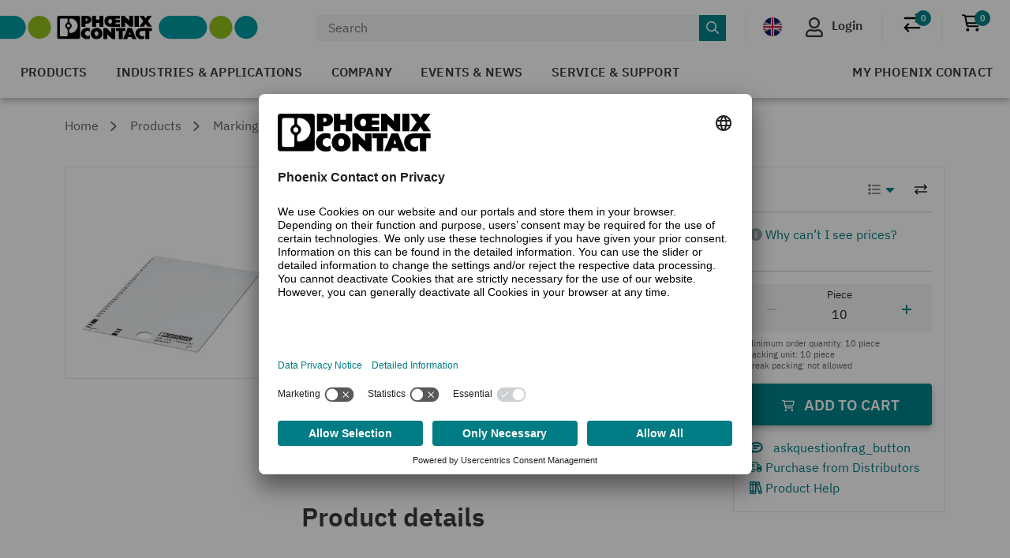

--- FILE ---
content_type: text/html;charset=UTF-8
request_url: https://www.phoenixcontact.com/en-gb/products/terminal-marking-us-tml-104x28-0830767
body_size: 52054
content:
<!DOCTYPE html>
<html xml:lang="en-gb"
      lang="en-gb">




<head>
  <script type="text/javascript">/*
 Copyright and licenses see https://www.dynatrace.com/company/trust-center/customers/reports/ */
(function(){function ab(){var ta;(ta=void 0===bb.dialogArguments&&navigator.cookieEnabled)||(document.cookie="__dTCookie=1;SameSite=Lax",ta=document.cookie.includes("__dTCookie"),ta=(document.cookie="__dTCookie=1; expires=Thu, 01-Jan-1970 00:00:01 GMT",ta));return ta}function Fa(){if(ab()){var ta=bb.dT_,Ga=null==ta?void 0:ta.platformPrefix,fb;if(fb=!ta||Ga){var Xa;fb=(null===(Xa=document.currentScript)||void 0===Xa?void 0:Xa.getAttribute("data-dtconfig"))||"app=bbe13dc2592e73f4|coo=1|owasp=1|featureHash=A7NQVfhqrux|msl=153600|srsr=10000|srvr=%2Fcustomer|rdnt=1|uxrgce=1|cuc=8q4j8oni|srms=2,0,0,0%2F%23sc-my-profile;0%2Fsc-user-info__wrapper%26;0%2F%23od-order-overview-app;0%2Ftd.od-MyOrdersWidgetWebComponent__order-id%20;0%2Ftd.od-MyOrdersWidgetWebComponent__customer-id;0%2F%23cu-ask-question-phone;0%2F%23cu-ask-question-postal-code;0%2F%23cu-ask-question-email;0%2F%23cu-ask-question-name;0%2F%23cu-my-profile-page;0%2F%23cu-login;0%2F%23cu-crisp-switcher-account-switcher-single-account;0%2F%23cu-loggedin;0%2Fli.secondary-navigation__list-item.secondary-navigation__list-item--shopping-cart;0%2Fsc-user-info%26|mel=100000|dpvc=1|md=mdcc6=a[name='crisp-metrics']@content|lastModification=1768201409833|mdp=mdcc6|tp=500,50,0|srbbv=2|agentUri=/product/ruxitagentjs_A7NQVfhqrux_10327251022105625.js|reportUrl=/product/rb_bf52449gma|auto=1|domain=phoenixcontact.com|rid=RID_148895430|rpid=-1297286322";
fb=(Xa=null==ta?void 0:ta.minAgentVersion)&&"10327251022105625"<`${Xa}`?(console.log("[CookiePrefix/initConfig] Min agent version detected, and javascript agent is older - the javascript agent will not be initialized!"),!1):Ga&&!fb.includes(`cuc=${Ga}`)?(console.log(`[CookiePrefix/initConfig] value of platformPrefix [${Ga}] does not match the "cuc" value in the current config - initConfig will not initialize!`),!1):!0}fb&&(ta={cfg:"app=bbe13dc2592e73f4|coo=1|owasp=1|featureHash=A7NQVfhqrux|msl=153600|srsr=10000|srvr=%2Fcustomer|rdnt=1|uxrgce=1|cuc=8q4j8oni|srms=2,0,0,0%2F%23sc-my-profile;0%2Fsc-user-info__wrapper%26;0%2F%23od-order-overview-app;0%2Ftd.od-MyOrdersWidgetWebComponent__order-id%20;0%2Ftd.od-MyOrdersWidgetWebComponent__customer-id;0%2F%23cu-ask-question-phone;0%2F%23cu-ask-question-postal-code;0%2F%23cu-ask-question-email;0%2F%23cu-ask-question-name;0%2F%23cu-my-profile-page;0%2F%23cu-login;0%2F%23cu-crisp-switcher-account-switcher-single-account;0%2F%23cu-loggedin;0%2Fli.secondary-navigation__list-item.secondary-navigation__list-item--shopping-cart;0%2Fsc-user-info%26|mel=100000|dpvc=1|md=mdcc6=a[name='crisp-metrics']@content|lastModification=1768201409833|mdp=mdcc6|tp=500,50,0|srbbv=2|agentUri=/product/ruxitagentjs_A7NQVfhqrux_10327251022105625.js|reportUrl=/product/rb_bf52449gma|auto=1|domain=phoenixcontact.com|rid=RID_148895430|rpid=-1297286322",
iCE:ab,platformCookieOffset:null==ta?void 0:ta.platformCookieOffset},Ga&&(ta.platformPrefix=Ga),bb.dT_=ta)}}function Ya(ta){return"function"==typeof ta}function hb(){let ta=window.performance;return ta&&Ba&&Va&&!!ta.timeOrigin&&Ya(ta.now)&&Ya(ta.getEntriesByType)&&Ya(ta.getEntriesByName)&&Ya(ta.setResourceTimingBufferSize)&&Ya(ta.clearResourceTimings)}this.dT_&&dT_.prm&&dT_.prm();var bb="undefined"!=typeof globalThis?globalThis:"undefined"!=typeof window?window:void 0,Va="function"==typeof PerformanceResourceTiming||
"object"==typeof PerformanceResourceTiming,Ba="function"==typeof PerformanceNavigationTiming||"object"==typeof PerformanceNavigationTiming;if((!("documentMode"in document)||Number.isNaN(document.documentMode))&&hb()){let ta=bb.dT_;!ta||!ta.cfg&&ta.platformPrefix?Fa():ta.gCP||(bb.console.log("Duplicate agent injection detected, turning off redundant initConfig."),ta.di=1)}})();
(function(){function ab(){let f=0;try{f=Math.round(Qa.performance.timeOrigin)}catch(p){}if(0>=f||Number.isNaN(f)||!Number.isFinite(f))de.push({severity:"Warning",type:"ptoi",text:`performance.timeOrigin is invalid, with a value of [${f}]. Falling back to performance.timing.navigationStart`}),f=Ne;return zd=f,Ue=Fa,zd}function Fa(){return zd}function Ya(){return Ue()}function hb(){let f=0;try{f=Math.round(Qa.performance.now())}catch(p){}return 0>=f||Number.isNaN(f)||!Number.isFinite(f)?Date.now()-
Ue():f}function bb(f,p){if(!p)return"";var y=f+"=";f=p.indexOf(y);if(0>f)return"";for(;0<=f;){if(0===f||" "===p.charAt(f-1)||";"===p.charAt(f-1))return y=f+y.length,f=p.indexOf(";",f),0<=f?p.substring(y,f):p.substring(y);f=p.indexOf(y,f+y.length)}return""}function Va(f){return bb(f,document.cookie)}function Ba(){}function ta(f,p=[]){var y;if(!f||"object"!=typeof f&&"function"!=typeof f)return!1;let L="number"!=typeof p?p:[],U=null,wa=[];switch("number"==typeof p?p:5){case 0:U="Array";break;case 1:U=
"Boolean";break;case 2:U="Number";break;case 3:U="String";break;case 4:U="Function";break;case 5:U="Object";break;case 6:U="Date";wa.push("getTime");break;case 7:U="Error";wa.push("name","message");break;case 8:U="Element";break;case 9:U="HTMLElement";break;case 10:U="HTMLImageElement";wa.push("complete");break;case 11:U="PerformanceEntry";break;case 13:U="PerformanceResourceTiming";break;case 14:U="PerformanceNavigationTiming";break;case 15:U="CSSRule";wa.push("cssText","parentStyleSheet");break;
case 16:U="CSSStyleSheet";wa.push("cssRules","insertRule");break;case 17:U="Request";wa.push("url");break;case 18:U="Response";wa.push("ok","status","statusText");break;case 19:U="Set";wa.push("add","entries","forEach");break;case 20:U="Map";wa.push("set","entries","forEach");break;case 21:U="Worker";wa.push("addEventListener","postMessage","terminate");break;case 22:U="XMLHttpRequest";wa.push("open","send","setRequestHeader");break;case 23:U="SVGScriptElement";wa.push("ownerSVGElement","type");break;
case 24:U="HTMLMetaElement";wa.push("httpEquiv","content","name");break;case 25:U="HTMLHeadElement";break;case 26:U="ArrayBuffer";break;case 27:U="ShadowRoot",wa.push("host","mode")}let {Pe:db,af:Lb}={Pe:U,af:wa};if(!db)return!1;p=Lb.length?Lb:L;if(!L.length)try{if(Qa[db]&&f instanceof Qa[db]||Object.prototype.toString.call(f)==="[object "+db+"]")return!0;if(f&&f.nodeType&&1===f.nodeType){let Ub=null===(y=f.ownerDocument.defaultView)||void 0===y?void 0:y[db];if("function"==typeof Ub&&f instanceof
Ub)return!0}}catch(Ub){}for(let Ub of p)if("string"!=typeof Ub&&"number"!=typeof Ub&&"symbol"!=typeof Ub||!(Ub in f))return!1;return!!p.length}function Ga(f,p,y,L){"undefined"==typeof L&&(L=Xa(p,!0));"boolean"==typeof L&&(L=Xa(p,L));f===Qa?we&&we(p,y,L):ee&&ta(f,21)?Ge.call(f,p,y,L):f.addEventListener&&(f===Qa.document||f===Qa.document.documentElement?gh.call(f,p,y,L):we.call(f,p,y,L));L=!1;for(let U=Ad.length;0<=--U;){let wa=Ad[U];if(wa.object===f&&wa.event===p&&wa.Y===y){L=!0;break}}L||Ad.push({object:f,
event:p,Y:y})}function fb(f,p,y,L){for(let U=Ad.length;0<=--U;){let wa=Ad[U];if(wa.object===f&&wa.event===p&&wa.Y===y){Ad.splice(U,1);break}}"undefined"==typeof L&&(L=Xa(p,!0));"boolean"==typeof L&&(L=Xa(p,L));f===Qa?Bf&&Bf(p,y,L):f.removeEventListener&&(f===Qa.document||f===Qa.document.documentElement?Qg.call(f,p,y,L):Bf.call(f,p,y,L))}function Xa(f,p){let y=!1;try{if(we&&Vh.includes(f)){let L=Object.defineProperty({},"passive",{get(){y=!0}});we("test",Ba,L)}}catch(L){}return y?{passive:!0,capture:p}:
p}function Ca(){let f=Ad;for(let p=f.length;0<=--p;){let y=f[p];fb(y.object,y.event,y.Y)}Ad=[]}function ja(f){return"function"==typeof f}function ya(f){if(f&&void 0!==f[qg])return f[qg];let p=ja(f)&&/{\s+\[native code]/.test(Function.prototype.toString.call(f));return f&&(f[qg]=p),p}function ua(f,p,...y){return void 0!==Function.prototype.bind&&ya(Function.prototype.bind)?Function.prototype.bind.call(f,p,...y):function(...L){return f.apply(p,(y||[]).concat(Array.prototype.slice.call(arguments)||[]))}}
function R(){if(Of){let f=new Of;if(Kd)for(let p of Rg)void 0!==Kd[p]&&(f[p]=ua(Kd[p],f));return f}return new Qa.XMLHttpRequest}function aa(){return zc()}function xa(f,p,...y){function L(){delete Rd[U];f.apply(this,arguments)}let U,wa=He;return"apply"in wa?(y.unshift(L,p),U=wa.apply(Qa,y)):U=wa(L,p),Rd[U]=!0,U}function N(f){delete Rd[f];let p=ke;"apply"in p?p.call(Qa,f):p(f)}function Y(f){xe.push(f)}function ka(f){let p=xe.length;for(;p--;)if(xe[p]===f){xe.splice(p,1);break}}function Sa(){return xe}
function O(f,p){return Gd(f,p)}function ea(f){Sd(f)}function fa(f,p){if(!Pf||!Qf)return"";f=new Pf([f],{type:p});return Qf(f)}function S(f,p){return mf?new mf(f,p):void 0}function C(f){"function"==typeof f&&rg.push(f)}function V(){return rg}function la(){return Ne}function M(f){function p(...y){if("number"!=typeof y[0]||!Rd[y[0]])try{return f.apply(this,y)}catch(L){return f(y[0])}}return p[Wh]=f,p}function oa(){return de}function sa(){Ue=ab;zc=()=>Math.round(Ue()+hb());(Number.isNaN(zc())||0>=zc()||
!Number.isFinite(zc()))&&(zc=()=>Date.now())}function Ta(){Ie&&(Qa.clearTimeout=ke,Qa.clearInterval=Sd,Ie=!1)}function nb(f){f=encodeURIComponent(f);let p=[];if(f)for(let y=0;y<f.length;y++){let L=f.charAt(y);p.push(Cf[L]||L)}return p.join("")}function cb(f){return f.includes("^")&&(f=f.split("^^").join("^"),f=f.split("^dq").join('"'),f=f.split("^rb").join(">"),f=f.split("^lb").join("<"),f=f.split("^p").join("|"),f=f.split("^e").join("="),f=f.split("^s").join(";"),f=f.split("^c").join(","),f=f.split("^bs").join("\\")),
f}function tb(){return le}function Eb(f){le=f}function Qb(f){let p=Oa("rid"),y=Oa("rpid");p&&(f.rid=p);y&&(f.rpid=y)}function Vb(f){if(f=f.xb){f=cb(f);try{le=new RegExp(f,"i")}catch(p){}}else le=void 0}function Zb(f){return"n"===f||"s"===f||"l"===f?`;SameSite=${Sg[f]}`:""}function ia(f,p,y){let L=1,U=0;do document.cookie=f+'=""'+(p?";domain="+p:"")+";path="+y.substring(0,L)+"; expires=Thu, 01 Jan 1970 00:00:01 GMT;",L=y.indexOf("/",L),U++;while(-1!==L&&5>U)}function za(f,p=document.cookie){return bb(f,
p)}function Ob(f){var p;return function(){if(p)return p;var y,L,U,wa,db=-1!==Rf?Rf:(null===(L=null===(y=Qa.dT_)||void 0===y?void 0:y.scv)||void 0===L?void 0:L.call(y,"postfix"))||(null===(wa=null===(U=Qa.dT_)||void 0===U?void 0:U.gCP)||void 0===wa?void 0:wa.call(U));y=(y=(Rf=db,db))?"".concat(f).concat(y):f;return p=y,y}}function Ac(){let f=(document.domain||location.hostname||"").split(".");return 1>=f.length?[]:f}function qb(f,p){p=`dTValidationCookieValue;path=/;domain=${f}${Zb(p)}`;return document.cookie=
`${nf()}=${p}`,za(nf())?(ia(nf(),f,"/"),!0):!1}function kc(){var f=Tg.dT_.scv("agentUri");if(!f)return"ruxitagentjs";f=f.substring(f.lastIndexOf("/")+1);return f.includes("_")?f.substring(0,f.indexOf("_")):f}function Bb(){return Qa.dT_}function Fb(f){ca("eao")?ye=f:Qa.console.log(`${Sf} App override configuration is not enabled! The provided app config callback method will not be invoked!`)}function fc(f){let p=navigator.userAgent;if(!p)return null;let y=p.indexOf("DTHybrid/1.0");return-1===y?null:
(f=p.substring(y).match(new RegExp(`(^|\\s)${f}=([^\\s]+)`)))?f[2]:null}function Q(){return navigator.userAgent.includes("Googlebot")||navigator.userAgent.includes("AdsBot-Google")}function X(f){let p=f,y=Math.pow(2,32);return function(){return p=(1664525*p+1013904223)%y,p/y}}function Ka(f,p){return Number.isNaN(f)||Number.isNaN(p)?Math.floor(33*td()):Math.floor(td()*(p-f+1))+f}function ba(f){if(Number.isNaN(f)||0>f)return"";var p=Qa.crypto;if(p&&!Q())p=p.getRandomValues(new Uint8Array(f));else{p=
[];for(var y=0;y<f;y++)p.push(Ka(0,32))}f=Array(f);for(y=0;y<p.length;y++){let L=Math.abs(p[y]%32);f.push(String.fromCharCode(L+(9>=L?48:55)))}return f.join("")}function $a(f=!0){Ve=f}function lb(){return Td}function Na(){let f=Qa.dT_;try{let U=Qa.parent;for(;U&&U!==Qa;){let wa=U.dT_;var p;if(p=!!(wa&&"ea"in wa)&&"10327251022105625"===wa.version){var y=f,L=wa;let db=!y.bcv("ac")||y.scv("app")===L.scv("app"),Lb=y.scv("postfix"),Ub=L.scv("postfix");p=db&&Lb===Ub}if(p)return wa.tdto();U=U!==U.parent?
U.parent:void 0}}catch(U){}return f}function dc(f,p="",y){var L=f.indexOf("h"),U=f.indexOf("v"),wa=f.indexOf("e");let db=f.substring(f.indexOf("$")+1,L);L=-1!==U?f.substring(L+1,U):f.substring(L+1);!p&&-1!==U&&(-1!==wa?p=f.substring(U+1,wa):p=f.substring(U+1));f=null;y||(U=Number.parseInt(db.split("_")[0]),wa=zc()%We,y=(wa<U&&(wa+=We),U+9E5>wa));return y&&(f={frameId:db,actionId:"-"===L?"-":Number.parseInt(L),visitId:""}),{visitId:p,Cd:f}}function Hb(f,p,y){var L=Ja("pcl");L=f.length-L;0<L&&f.splice(0,
L);L=Bd(za(Ed(),y));let U=[],wa=L?`${L}$`:"";for(db of f)"-"!==db.actionId&&U.push(`${wa}${db.frameId}h${db.actionId}`);f=U.join("p");var db=(f||(Ve&&(Bc(!0,"a",y),$a(!1)),f+=`${L}$${Td}h-`),f+=`v${p||ha(y)}`,f+="e0",f);vc(of(),db,void 0,ca("ssc"))}function Xb(f,p=document.cookie){var y=za(of(),p);p=[];if(y&&"-"!==y){var L=y.split("p");y="";for(let U of L)L=dc(U,y,f),y=L.visitId,L.Cd&&p.push(L.Cd);for(let U of p)U.visitId=y}return p}function wc(f,p){let y=document.cookie;p=Xb(p,y);let L=!1;for(let U of p)U.frameId===
Td&&(U.actionId=f,L=!0);L||p.push({frameId:Td,actionId:f,visitId:""});Hb(p,void 0,y)}function mc(){return Hd}function ib(f,p){try{Qa.localStorage.setItem(f,p)}catch(y){}}function w(f){try{Qa.localStorage.removeItem(f)}catch(p){}}function x(f){try{return Qa.localStorage.getItem(f)}catch(p){}return null}function r(f,p=document.cookie||""){return p.split(f+"=").length-1}function E(f,p){var y=r(f,p);if(1<y){p=Oa("domain")||Qa.location.hostname;let L=Qa.location.hostname,U=Qa.location.pathname,wa=0,db=
0;ud.add(f);do{let Lb=L.substring(wa);if(Lb!==p||"/"!==U){ia(f,Lb===p?"":Lb,U);let Ub=r(f);Ub<y&&(ud.add(Lb),y=Ub)}wa=L.indexOf(".",wa)+1;db++}while(0!==wa&&10>db&&1<y);Oa("domain")&&1<y&&ia(f,"",U)}}function T(){var f=document.cookie;E(of(),f);E(Ed(),f);E(od(),f);f=ud.size;0<f&&f!==Xe&&(Xe=f,de.push({severity:"Error",type:"dcn",text:`Duplicate cookie name${1!==f?"s":""} detected: ${Array.from(ud).join(",")}`}))}function P(){ud=new Set;T();Y(function(f,p,y,L){0===ud.size||p||(f.av(L,"dCN",Array.from(ud).join(",")),
ud.clear(),Xe=0)})}function ha(f){return na(f)||Bc(!0,"c",f)}function na(f){if(J(f)<=zc())return Bc(!0,"t",f);let p=yc(f);if(p){let y=hh.exec(p);f=y&&3===y.length&&32===y[1].length&&!Number.isNaN(Number.parseInt(y[2]))?(Sb(Cd(),p),p):Bc(!0,"i",f)}else f=Bc(!0,"c",f);return f}function Da(f,p){var y=zc();p=Gc(p).kc;f&&(p=y);$c(y+Ye+"|"+p);ad()}function pb(f){let p="t"+(zc()-J(f));Bc(!0,p,f)}function yc(f){var p,y;return null!==(y=null===(p=Xb(!0,f)[0])||void 0===p?void 0:p.visitId)&&void 0!==y?y:qc(Cd())}
function Hc(){let f=ba(Ld);try{f=f.replace(/\d/g,function(p){p=.1*Number.parseInt(p);return String.fromCharCode(Math.floor(25*p+65))})}catch(p){throw ta(p,7),p;}return f+="-0",f}function Cc(f,p){let y=Xb(!1,p);Hb(y,f,p);Sb(Cd(),f);Da(!0)}function dd(f,p,y){return Bc(f,p,y)}function Bc(f,p,y){f&&(Oe=!0);f=yc(y);y=Hc();Cc(y);if(yc(document.cookie))for(let L of Md)L(y,Oe,p,f);return y}function Ec(f){Md.push(f)}function Lc(f){f=Md.indexOf(f);-1!==f&&Md.splice(f)}function ad(f){pf&&N(pf);pf=xa(Xc,J(f)-
zc())}function Xc(){let f=document.cookie;return J(f)<=zc()?(sb(pb,[f]),!0):(I(ad),!1)}function $c(f){let p=ua(vc,null,od(),f,void 0,ca("ssc"));p();let y=za(od());""!==y&&f!==y&&(T(),p(),f===za(od())||sg||(de.push({severity:"Error",type:"dcn",text:"Could not sanitize cookies"}),sg=!0));Sb(od(),f)}function id(f,p){p=za(f,p);return p||(p=qc(f)||""),p}function jd(){var f=na()||"";Sb(Cd(),f);f=id(od());$c(f);w(Cd());w(od())}function Gc(f){let p={Zc:0,kc:0};if(f=id(od(),f))try{let y=f.split("|");2===y.length&&
(p.Zc=Number.parseInt(y[0]),p.kc=Number.parseInt(y[1]))}catch(y){}return p}function J(f){f=Gc(f);return Math.min(f.Zc,f.kc+Df)}function W(f){Ye=f}function D(){let f=Oe;return Oe=!1,f}function ra(){Xc()||Da(!1)}function Ia(){if(ca("nsfnv")){var f=za(Ed());if(!f.includes(`${Ze}-`)){let p=Ea(f).serverId;f=f.replace(`${Ze}${p}`,`${Ze}${`${-1*Ka(2,me)}`.replace("-","-2D")}`);pd(f)}}}function Pa(){I(function(){if(!ed()){let f=-1*Ka(2,me),p=ba(Ld);pd(`v_4${Ze}${`${f}`.replace("-","-2D")}_sn_${p}`)}},!0);
Ec(Ia)}function Ea(f){var p;let y={},L={sessionId:"",serverId:"",overloadState:0,appState:y};var U=f.split($e);if(2<U.length&&0===U.length%2){f=+U[1];if(Number.isNaN(f)||3>f)return L;f={};for(var wa=2;wa<U.length;wa++){let db=U[wa];db.startsWith(Tf)?y[db.substring(6).toLowerCase()]=+U[wa+1]:f[db]=U[wa+1];wa++}f.sn?(U=f.sn,L.sessionId=U.length===Ld||12>=U.length?U:""):L.sessionId="hybrid";if(f.srv){a:{U=f.srv.replace("-2D","-");if(!Number.isNaN(+U)&&(wa=Number.parseInt(U),wa>=-me&&wa<=me))break a;
U=""}L.serverId=U}U=+f.ol;1===U&&ob(pc());0<=U&&2>=U&&(L.overloadState=U);f=+f.prv;Number.isNaN(f)||(L.privacyState=1>f||4<f?1:f);f=null===(p=Oa("app"))||void 0===p?void 0:p.toLowerCase();p=y[f];!Number.isNaN(p)&&0===p&&ob(pc())}return L}function ob(f){let p=Bb();f||(p.disabled=!0,p.overloadPrevention=!0)}function Ua(){if(yb()||Qa.dynatraceMobile){let f=Va("dtAdkSettings")||fc("dtAdkSettings")||"";return Ea(f).privacyState||null}return null}function yb(){var f,p;let y=Qa.MobileAgent;if(y)return y;
let L=null===(p=null===(f=Qa.webkit)||void 0===f?void 0:f.messageHandlers)||void 0===p?void 0:p.MobileAgent;if(L)return{incrementActionCount:()=>L.postMessage({api:"incrementActionCount"})}}function sb(f,p){return!Wb()||Bb().overloadPrevention&&!pc()?null:f.apply(this,p)}function Wb(){let f=Ua();return 2===f||1===f?!1:!ca("coo")||ca("cooO")||pc()}function Yb(f,p){try{Qa.sessionStorage.setItem(f,p)}catch(y){}}function Sb(f,p){sb(Yb,[f,p])}function qc(f){try{return Qa.sessionStorage.getItem(f)}catch(p){}return null}
function Ic(f){try{Qa.sessionStorage.removeItem(f)}catch(p){}}function tc(f){document.cookie=f+'="";path=/'+(Oa("domain")?";domain="+Oa("domain"):"")+"; expires=Thu, 01 Jan 1970 00:00:01 GMT;"}function Dc(f,p,y,L){p||0===p?(p=(p+"").replace(/[\n\r;]/g,"_"),f=f+"="+p+";path=/"+(Oa("domain")?";domain="+Oa("domain"):""),y&&(f+=";expires="+y.toUTCString()),f+=Zb(Oa("cssm")),L&&"https:"===location.protocol&&(f+=";Secure"),document.cookie=f):tc(f)}function vc(f,p,y,L){sb(Dc,[f,p,y,L])}function Dd(f){return!!f.includes("v_4")}
function md(f){f=za(Ed(),f);f||(f=(f=qc(Ed()))&&Dd(f)?(pd(f),f):"");return Dd(f)?f:""}function pd(f){vc(Ed(),f,void 0,ca("ssc"))}function vd(f){return(f=f||md())?Ea(f):{sessionId:"",serverId:"",overloadState:0,appState:{}}}function Bd(f){return vd(f).serverId}function ed(f){return vd(f).sessionId}function pc(){return navigator.userAgent.includes(Nd)}function ze(f){let p={};f=f.split("|");for(let y of f)f=y.split("="),2===f.length&&(p[f[0]]=decodeURIComponent(f[1].replace(/\+/g," ")));return p}function A(){let f=
kc();return(f.indexOf("dbg")===f.length-3?f.substring(0,f.length-3):f)+"_"+Oa("app")+"_Store"}function B(f,p={},y){f=f.split("|");for(var L of f){f=L;let U=L.indexOf("="),wa;-1===U?(wa=f,p[wa]="1"):(f=L.substring(0,U),wa=f,p[wa]=L.substring(U+1,L.length))}!y&&(y=p.spc)&&(L=document.createElement("textarea"),L.innerHTML=y,p.spc=L.value);return p}function F(f){var p;return null!==(p=ic[f])&&void 0!==p?p:Ud[f]}function ca(f){f=F(f);return"false"===f||"0"===f?!1:!!f}function Ja(f){var p=F(f);p=Number.parseInt(p);
return Number.isNaN(p)&&(p=Ud[f]),p}function Oa(f){if("app"===f){a:{try{if(ye){var p=ye();if(p&&"string"==typeof p&&qf.test(p)){var y=p;break a}Qa.console.log(`${Sf} Registered app config callback method did not return a string in the correct app id format ${qf} The default app ID will be used instead! Got value: ${p}`)}}catch(L){Qa.console.log(`${Sf} Failed to execute the registered app config callback method! The default app ID will be used instead!`,L)}y=void 0}if(y)return y}return(F(f)||"")+""}
function jb(f,p){ic[f]=p+""}function xb(f){return ic=f,ic}function Cb(f){let p=ic[f];p&&(ic[f]=p.includes("#"+f.toUpperCase())?"":p)}function Ib(f){var p=f.agentUri;null!=p&&p.includes("_")&&(p=/([A-Za-z]*)\d{0,4}_(\w*)_\d+/g.exec(p))&&p.length&&2<p.length&&(f.featureHash=p[2])}function $b(f){var p=Bb().platformCookieOffset;if("number"==typeof p){a:{var y=Oa("cssm");var L=Ac();if(L.length)for(p=L.slice(p);p.length;){if(qb(p.join("."),y)){y=p.join(".");break a}p.shift()}y=""}y&&(f.domain=y)}else if(y=
f.domain||"",p=(p=location.hostname)&&y?p===y||p.includes("."+y,p.length-("."+y).length):!0,!y||!p){f.domainOverride||(f.domainOriginal=f.domain||"",f.domainOverride=`${location.hostname},${y}`,delete f.domain);a:{L=Oa("cssm");let wa=Ac().reverse();if(wa.length){var U=wa[0];for(let db=1;db<=wa.length;db++){if(qb(U,L)){L=U;break a}let Lb=wa[db];Lb&&(U=`${Lb}.${U}`)}}L=""}L&&(f.domain=L);p||de.push({type:"dpi",severity:"Warning",text:`Configured domain "${y}" is invalid for current location "${location.hostname}". Agent will use "${f.domain}" instead.`})}}
function m(f,p){$b(f);let y=ic.pVO;(y&&(f.pVO=y),p)||(f.bp=(f.bp||Ud.bp)+"")}function t(f,p){if(null==f||!f.attributes)return p;let y=p;var L=f.attributes.getNamedItem("data-dtconfig");if(!L)return y;f=f.src;L=L.value;let U={};ic.legacy="1";var wa=/([A-Za-z]*)_(\w*)_(\d+)/g;let db=null;wa=(f&&(db=wa.exec(f),null!=db&&db.length&&(U.agentUri=f,U.featureHash=db[2],U.agentLocation=f.substring(0,f.indexOf(db[1])-1),U.buildNumber=db[3])),L&&B(L,U,!0),$b(U),U);if(!p)y=wa;else if(!wa.syntheticConfig)return wa;
return y}function u(){return ic}function G(f){return Ud[f]===F(f)}function I(f,p=!1){Wb()?f():p?tg.push(f):ug.push(f)}function ma(){if(!ca("coo")||Wb())return!1;for(let f of ug)xa(f,0);ug=[];jb("cooO",!0);for(let f of tg)f();return tg.length=0,!0}function pa(){if(!ca("coo")||!Wb())return!1;jb("cooO",!1);tc(Ed());tc(of());tc(vg());tc("dtAdk");tc(Yc());tc(od());try{Ic(Cd()),Ic(od()),w(Cd()),w(od()),Ic(Yc()),Ic(Ed()),w(A()),w("dtAdk")}catch(f){}return!0}function Ma(){var f=za(Yc());if(!f||45!==(null==
f?void 0:f.length))if(f=x(Yc())||qc(Yc()),45!==(null==f?void 0:f.length)){ih=!0;let p=zc()+"";f=(p+=ba(45-p.length),p)}return Wa(f),f}function Wa(f){let p;if(ca("dpvc")||ca("pVO"))Sb(Yc(),f);else{p=new Date;var y=p.getMonth()+Math.min(24,Math.max(1,Ja("rvcl")));p.setMonth(y);y=Yc();sb(ib,[y,f])}vc(Yc(),f,p,ca("ssc"))}function gb(){return ih}function rb(f){let p=za(Yc());tc(Yc());Ic(Yc());w(Yc());jb("pVO",!0);Wa(p);f&&sb(ib,["dt-pVO","1"]);jd()}function zb(){w("dt-pVO");ca("pVO")&&(jb("pVO",!1),Ma());
Ic(Yc());jd()}function hc(f,p,y,L,U,wa){let db=document.createElement("script");db.setAttribute("src",f);p&&db.setAttribute("defer","defer");y&&(db.onload=y);L&&(db.onerror=L);U&&db.setAttribute("id",U);if(f=wa){var Lb;f=null!=(null===(Lb=document.currentScript)||void 0===Lb?void 0:Lb.attributes.getNamedItem("integrity"))}f&&db.setAttribute("integrity",wa);db.setAttribute("crossorigin","anonymous");wa=document.getElementsByTagName("script")[0];wa.parentElement.insertBefore(db,wa)}function nc(f){return Uf+
"/"+Pe+"_"+f+"_"+(Ja("buildNumber")||Bb().version)+".js"}function Mc(){}function Oc(f,p){return function(){f.apply(p,arguments)}}function Mb(f){if(!(this instanceof Mb))throw new TypeError("Promises must be constructed via new");if("function"!=typeof f)throw new TypeError("not a function");this.oa=0;this.Ob=!1;this.qa=void 0;this.Da=[];jh(f,this)}function kd(f,p){for(;3===f.oa;)f=f.qa;0===f.oa?f.Da.push(p):(f.Ob=!0,Mb.qb(function(){var y=1===f.oa?p.Gb:p.Hb;if(null===y)(1===f.oa?Vd:Ae)(p.promise,f.qa);
else{try{var L=y(f.qa)}catch(U){Ae(p.promise,U);return}Vd(p.promise,L)}}))}function Vd(f,p){try{if(p===f)throw new TypeError("A promise cannot be resolved with itself.");if(p&&("object"==typeof p||"function"==typeof p)){var y=p.then;if(p instanceof Mb){f.oa=3;f.qa=p;wg(f);return}if("function"==typeof y){jh(Oc(y,p),f);return}}f.oa=1;f.qa=p;wg(f)}catch(L){Ae(f,L)}}function Ae(f,p){f.oa=2;f.qa=p;wg(f)}function wg(f){2===f.oa&&0===f.Da.length&&Mb.qb(function(){f.Ob||Mb.Ub(f.qa)});for(var p=0,y=f.Da.length;p<
y;p++)kd(f,f.Da[p]);f.Da=null}function Xh(f,p,y){this.Gb="function"==typeof f?f:null;this.Hb="function"==typeof p?p:null;this.promise=y}function jh(f,p){var y=!1;try{f(function(L){y||(y=!0,Vd(p,L))},function(L){y||(y=!0,Ae(p,L))})}catch(L){y||(y=!0,Ae(p,L))}}function xg(){return yg.qb=function(f){if("string"==typeof f)throw Error("Promise polyfill called _immediateFn with string");f()},yg.Ub=()=>{},yg}function Ef(){var f;(f=void 0===Qa.dialogArguments&&navigator.cookieEnabled)||(document.cookie="__dTCookie=1;SameSite=Lax",
f=document.cookie.includes("__dTCookie"),f=(document.cookie="__dTCookie=1; expires=Thu, 01-Jan-1970 00:00:01 GMT",f));return f}function zg(){var f,p;try{null===(p=null===(f=yb())||void 0===f?void 0:f.incrementActionCount)||void 0===p||p.call(f)}catch(y){}}function Vf(){let f=Qa.dT_;Qa.dT_={di:0,version:"10327251022105625",cfg:f?f.cfg:"",iCE:f?Ef:function(){return navigator.cookieEnabled},ica:1,disabled:!1,disabledReason:"",overloadPrevention:!1,gAST:la,ww:S,stu:fa,nw:aa,st:xa,si:O,aBPSL:Y,rBPSL:ka,
gBPSL:Sa,aBPSCC:C,gBPSCC:V,buildType:"dynatrace",gSSV:qc,sSSV:Sb,rSSV:Ic,rvl:w,iVSC:Dd,p3SC:Ea,dC:tc,sC:vc,esc:nb,gSId:Bd,gDtc:ed,gSC:md,sSC:pd,gC:Va,cRN:Ka,cRS:ba,cfgO:u,pCfg:ze,pCSAA:B,cFHFAU:Ib,sCD:m,bcv:ca,ncv:Ja,scv:Oa,stcv:jb,rplC:xb,cLSCK:A,gFId:lb,gBAU:nc,iS:hc,eWE:I,oEIEWA:sb,eA:ma,dA:pa,iNV:gb,gVID:Ma,dPV:rb,ePV:zb,sVIdUP:$a,sVTT:W,sVID:Cc,rVID:na,gVI:ha,gNVIdN:dd,gARnVF:D,cAUV:ra,uVT:Da,aNVL:Ec,rNVL:Lc,gPC:Xb,cPC:wc,sPC:Hb,clB:Ta,ct:N,aRI:Qb,iXB:Vb,gXBR:tb,sXBR:Eb,de:cb,iEC:zg,rnw:hb,gto:Ya,
ael:Ga,rel:fb,sup:Xa,cuel:Ca,iAEPOO:Wb,iSM:pc,gxwp:R,iIO:ta,prm:xg,cI:ea,gidi:oa,iDCV:G,gCF:za,gPSMB:Ua,lvl:x,gCP:null!=f&&f.platformPrefix?function(){return f.platformPrefix||""}:void 0,platformCookieOffset:null==f?void 0:f.platformCookieOffset,tdto:Na,gFLAI:mc,rACC:Fb,gAN:kc,gAFUA:fc}}function Yh(){xg();var f;Of=Qa.XMLHttpRequest;var p=null===(f=Qa.XMLHttpRequest)||void 0===f?void 0:f.prototype;if(p){Kd={};for(let L of Rg)void 0!==p[L]&&(Kd[L]=p[L])}we=Qa.addEventListener;Bf=Qa.removeEventListener;
gh=Qa.document.addEventListener;Qg=Qa.document.removeEventListener;He=Qa.setTimeout;Gd=Qa.setInterval;Ie||(ke=Qa.clearTimeout,Sd=Qa.clearInterval);f=Ef?Ef():navigator.cookieEnabled;var y;p=za("dtAdkSettings")||(null===(y=ne)||void 0===y?void 0:y.getItem("dtAdkSettings"))||fc("dtAdkSettings")||"";y=1===(Ea(p).overloadState||null);if(f){if(y)return!1}else return!1;return!0}function af(...f){Qa.console.log.apply(Qa.console,f)}this.dT_&&dT_.prm&&dT_.prm();var Tg="undefined"!=typeof window?window:self,
Qa="undefined"!=typeof globalThis?globalThis:"undefined"!=typeof window?window:void 0,ke,Sd,He,Gd,zd,Ue,Wh=Symbol.for("dt_2");Symbol.for("dt_3");var we,Bf,gh,Qg,ee=Qa.Worker,Ge=ee&&ee.prototype.addEventListener,Ad=[],Vh=["touchstart","touchend","scroll"],qg=Symbol.for("dt2-isNativeFunction"),Of,Rg="abort getAllResponseHeaders getResponseHeader open overrideMimeType send setRequestHeader".split(" "),Kd,mf=Qa.Worker,Pf=Qa.Blob,Qf=Qa.URL&&Qa.URL.createObjectURL,Ie=!1,xe,rg=[],de=[],Ne,ne,Rd={},zc,Cf=
{"!":"%21","~":"%7E","*":"%2A","(":"%28",")":"%29","'":"%27",hg:"%24",";":"%3B",",":"%2C"},le,Sg={l:"Lax",s:"Strict",n:"None"},Rf=-1,of=Ob("dtPC"),Ed=Ob("dtCookie"),od=Ob("rxvt"),Yc=Ob("rxVisitor"),nf=Ob("dTValidationCookie"),vg=Ob("dtSa"),Ud,Sf="[Dynatrace RUM JavaScript]",qf=/^[\da-f]{12,16}$/,ye,td,Be,Ve=!1,Td,We=6E8,Hd,Ld=32,Cd=Ob("rxvisitid"),ud,Xe=0,hh=/([A-Z]+)-(\d+)/,Md=[],Ye,Df,Oe=!1,pf,sg=!1,$e="_",me=32768,Ze=`${$e}srv${$e}`,Tf="app-3A",Nd="RuxitSynthetic",Zh=/c(\w+)=([^ ]+(?: (?!c?\w+=)[^ ()c]+)*)/g,
ic={},ug=[],tg=[],ih=!1,Wf,Uf,Pe,$h=setTimeout;Mb.prototype.catch=function(f){return this.then(null,f)};Mb.prototype.then=function(f,p){var y=new this.constructor(Mc);return kd(this,new Xh(f,p,y)),y};Mb.prototype.finally=function(f){var p=this.constructor;return this.then(function(y){return p.resolve(f()).then(function(){return y})},function(y){return p.resolve(f()).then(function(){return p.reject(y)})})};Mb.all=function(f){return new Mb(function(p,y){function L(Lb,Ub){try{if(Ub&&("object"==typeof Ub||
"function"==typeof Ub)){var ld=Ub.then;if("function"==typeof ld){ld.call(Ub,function(Od){L(Lb,Od)},y);return}}U[Lb]=Ub;0===--wa&&p(U)}catch(Od){y(Od)}}if(!f||"undefined"==typeof f.length)return y(new TypeError("Promise.all accepts an array"));var U=Array.prototype.slice.call(f);if(0===U.length)return p([]);for(var wa=U.length,db=0;db<U.length;db++)L(db,U[db])})};Mb.allSettled=function(f){return new this(function(p,y){function L(db,Lb){if(Lb&&("object"==typeof Lb||"function"==typeof Lb)){var Ub=Lb.then;
if("function"==typeof Ub){Ub.call(Lb,function(ld){L(db,ld)},function(ld){U[db]={status:"rejected",reason:ld};0===--wa&&p(U)});return}}U[db]={status:"fulfilled",value:Lb};0===--wa&&p(U)}if(!f||"undefined"==typeof f.length)return y(new TypeError(typeof f+" "+f+" is not iterable(cannot read property Symbol(Symbol.iterator))"));var U=Array.prototype.slice.call(f);if(0===U.length)return p([]);var wa=U.length;for(y=0;y<U.length;y++)L(y,U[y])})};Mb.resolve=function(f){return f&&"object"==typeof f&&f.constructor===
Mb?f:new Mb(function(p){p(f)})};Mb.reject=function(f){return new Mb(function(p,y){y(f)})};Mb.race=function(f){return new Mb(function(p,y){if(!f||"undefined"==typeof f.length)return y(new TypeError("Promise.race accepts an array"));for(var L=0,U=f.length;L<U;L++)Mb.resolve(f[L]).then(p,y)})};Mb.qb="function"==typeof setImmediate&&function(f){setImmediate(f)}||function(f){$h(f,0)};Mb.Ub=function(f){"undefined"!=typeof console&&console&&console.warn("Possible Unhandled Promise Rejection:",f)};var yg=
Mb,Ug="function"==typeof PerformanceResourceTiming||"object"==typeof PerformanceResourceTiming,Ff="function"==typeof PerformanceNavigationTiming||"object"==typeof PerformanceNavigationTiming;(function(){var f,p,y,L;if(L=!("documentMode"in document&&!Number.isNaN(document.documentMode)))L=(L=window.performance)&&Ff&&Ug&&!!L.timeOrigin&&ja(L.now)&&ja(L.getEntriesByType)&&ja(L.getEntriesByName)&&ja(L.setResourceTimingBufferSize)&&ja(L.clearResourceTimings);if(L)if(L=!(null!==(f=navigator.userAgent)&&
void 0!==f&&f.includes("RuxitSynthetic")),!Qa.dT_||!Qa.dT_.cfg||"string"!=typeof Qa.dT_.cfg||"initialized"in Qa.dT_&&Qa.dT_.initialized)null!==(p=Qa.dT_)&&void 0!==p&&p.gCP?af("[CookiePrefix/initCode] initCode with cookie prefix already initialized, not initializing initCode!"):af("InitConfig not found or agent already initialized! This is an injection issue."),Qa.dT_&&(Qa.dT_.di=3);else if(L)try{Vf();Ud={ade:"",aew:!0,apn:"",agentLocation:"",agentUri:"",app:"",ac:!0,async:!1,ase:!1,auto:!1,bp:3,
bs:!1,buildNumber:0,csprv:!0,cepl:16E3,cls:!0,ccNcss:!1,coo:!1,cooO:!1,cssm:"0",cwtDomains:"",cwtUrl:"w2dax4xgw3",cwt:"",cors:!1,cuc:"",cce:!1,cux:!1,postfix:"",dataDtConfig:"",debugName:"",dvl:500,dASXH:!1,disableCookieManager:!1,dKAH:!1,disableLogging:!1,dmo:!1,doel:!1,dpch:!1,dpvc:!1,disableXhrFailures:!1,domain:"",domainOverride:"",domainOriginal:"",doNotDetect:"",ds:!0,dsndb:!1,dsa:!1,dsss:!1,dssv:!0,earxa:!0,eao:!1,exp:!1,eni:!0,etc:!0,expw:!1,instr:"",evl:"",fa:!1,fvdi:!1,featureHash:"",hvt:216E5,
imm:!1,ign:"",iub:"",iqvn:!1,initializedModules:"",lastModification:0,lupr:!0,lab:!1,legacy:!1,lt:!0,mb:"",md:"",mdp:"",mdl:"",mcepsl:100,mdn:5E3,mhl:4E3,mpl:1024,mmds:2E4,msl:3E4,bismepl:2E3,mel:200,mepp:10,moa:30,mrt:3,ntd:!1,nsfnv:!1,ncw:!1,oat:180,ote:!1,owasp:!1,pcl:20,pt:!0,perfbv:1,prfSmpl:0,pVO:!1,peti:!1,raxeh:!0,rdnt:0,nosr:!0,reportUrl:"dynaTraceMonitor",rid:"",ridPath:"",rpid:"",rcdec:12096E5,rtl:0,rtp:2,rtt:1E3,rtu:200,rvcl:24,sl:100,ssc:!1,svNB:!1,srad:!0,srbbv:1,srbw:!0,srcst:!1,srdinitrec:!0,
srmr:100,srms:"1,1,,,",srsr:1E5,srtbv:3,srtd:1,srtr:500,srvr:"",srvi:0,srwo:!1,srre:"",srxcss:!0,srxicss:!0,srficros:!0,srmrc:!1,srsdom:!0,srfirrbv:!0,srcss:!0,srmcrl:1,srmcrv:10,st:3E3,spc:"",syntheticConfig:!1,tal:0,tt:100,tvc:3E3,uxdce:!1,uxdcw:1500,uxrgce:!0,uxrgcm:"100,25,300,3;100,25,300,3",uam:!1,uana:"data-dtname,data-dtName",uanpi:0,pui:!1,usrvd:!0,vrt:!1,vcfi:!0,vcsb:!1,vcit:1E3,vct:50,vcx:50,vscl:0,vncm:1,vrei:"",xb:"",chw:"",xt:0,xhb:""};if(!Yh())throw Error("Error during initCode initialization");
try{ne=Qa.localStorage}catch(wd){}de=[];sa();Ne=zc();xe=[];Rd={};Ie||(Qa.clearTimeout=M(ke),Qa.clearInterval=M(Sd),Ie=!0);let qd=Math.random(),Fd=Math.random();Be=0!==qd&&0!==Fd&&qd!==Fd;if(Q()){var U=performance.getEntriesByType("navigation")[0];if(U){f=0;for(var wa in U){let wd=+U[wa];!Number.isNaN(wd)&&Number.isFinite(wd)&&(f+=Math.abs(wd))}var db=Math.floor(1E4*f)}else db=zc();td=X(db)}else Be?td=Math.random:td=X(zc());Td=Ne%We+"_"+Number.parseInt(Ka(0,1E3)+"");a:{let wd=Bb().cfg;ic={reportUrl:"dynaTraceMonitor",
initializedModules:"",dataDtConfig:"string"==typeof wd?wd:""};Bb().cfg=ic;let fd=ic.dataDtConfig;fd&&!fd.includes("#CONFIGSTRING")&&(B(fd,ic),Cb("domain"),Cb("auto"),Cb("app"),Ib(ic));let gd=(ic.dataDtConfig||"").includes("#CONFIGSTRING")?null:ic;if(gd=t(document.currentScript,gd),gd)for(let hd in gd)if(Object.prototype.hasOwnProperty.call(gd,hd)){U=hd;db=ic;wa=U;var Lb=gd[U];"undefined"!=typeof Lb&&(db[wa]=Lb)}let fe=A();try{let hd=(Lb=ne)&&Lb.getItem(fe);if(hd){let bf=ze(hd),oe=B(bf.config||""),
rf=ic.lastModification||"0",Ag=Number.parseInt((oe.lastModification||bf.lastModification||"0").substring(0,13)),Ki="string"==typeof rf?Number.parseInt(rf.substring(0,13)):rf;if(!(rf&&Ag<Ki)&&(oe.agentUri=oe.agentUri||Oa("agentUri"),oe.featureHash=bf.featureHash||Oa("featureHash"),oe.agentUri&&Ib(oe),m(oe,!0),Vb(oe),Qb(oe),Ag>(+ic.lastModification||0))){let oj=ca("auto"),pj=ca("legacy");ic=xb(oe);ic.auto=oj?"1":"0";ic.legacy=pj?"1":"0"}}}catch(hd){}m(ic);try{let hd=ic.ign;if(hd&&(new RegExp(hd)).test(Qa.location.href)){var Ub=
(delete Qa.dT_,!1);break a}}catch(hd){}if(pc()){{var ld=navigator.userAgent;let bf=ld.lastIndexOf(Nd);if(-1===bf)var Od={};else{var Qe=ld.substring(bf).matchAll(Zh);if(Qe){ld={};for(var Gf of Qe){let [,oe,rf]=Gf;ld[oe]=rf}Od=ld}else Od={}}}Gf=Od;let hd;for(hd in Gf)if(Object.prototype.hasOwnProperty.call(Gf,hd)&&Gf[hd]){Od=ic;Qe=hd;var pe=Gf[hd];"undefined"!=typeof pe&&(Od[Qe]=pe)}xb(ic)}var Pd=Oa("cuc"),Wd,cf;let Xd=null===(cf=null===(Wd=Qa.dT_)||void 0===Wd?void 0:Wd.gCP)||void 0===cf?void 0:cf.call(Wd);
if(Pd&&Xd&&Pd!==Xd)throw Error("platformPrefix and cuc do not match!");Ub=!0}if(!Ub)throw Error("Error during config initialization");P();Wf=Bb().disabled;var Jc;if(!(Jc=Oa("agentLocation")))a:{let wd=Oa("agentUri");if(wd||document.currentScript){let gd=wd||document.currentScript.src;if(gd){let fe=gd.includes("_complete")?2:1,Xd=gd.lastIndexOf("/");for(Ub=0;Ub<fe&&-1!==Xd;Ub++)gd=gd.substring(0,Xd),Xd=gd.lastIndexOf("/");Jc=gd;break a}}let fd=location.pathname;Jc=fd.substring(0,fd.lastIndexOf("/"))}Uf=
Jc;if(Pe=kc(),"true"===za("dtUseDebugAgent")&&!Pe.includes("dbg")&&(Pe=Oa("debugName")||Pe+"dbg"),!ca("auto")&&!ca("legacy")&&!Wf){let wd=Oa("agentUri")||nc(Oa("featureHash"));ca("async")||"complete"===document.readyState?hc(wd,ca("async"),void 0,void 0,"dtjsagent"):(document.write(`<script id="${"dtjsagentdw"}" type="text/javascript" src="${wd}" crossorigin="anonymous"><\/script>`),document.getElementById("dtjsagentdw")||hc(wd,ca("async"),void 0,void 0,"dtjsagent"))}za(Ed())&&jb("cooO",!0);Pa();
jb("pVO",!!x("dt-pVO"));I(Ma);Ye=18E5;Df=Ja("hvt")||216E5;let df=Na();Hd=void 0;df&&"ea"in df&&(Hd=df.gITAID());sb(wc,[Hd||1])}catch(qd){"platformPrefix and cuc do not match!"===qd.message?(Jc=Qa.dT_,Qa.dT_={minAgentVersion:Jc.minAgentVersion,platformPrefix:(null===(y=Jc.gCP)||void 0===y?void 0:y.call(Jc))||Jc.platformPrefix,platformCookieOffset:Jc.platformCookieOffset},af("[CookiePrefix/initCode] cuc and platformPrefix do not match, disabling agent!")):(delete Qa.dT_,af("JsAgent initCode initialization failed!",
qd))}})()})();
</script><script type="text/javascript" src="/product/ruxitagentjs_A7NQVfhqrux_10327251022105625.js" defer="defer"></script><link rel="stylesheet" href="/product/css/pr-main-06h6GbIV.css" />
<script type="module" src="/product/js/pr-main.entrypoint-DBUOAIYz.js"></script>


  
  <title>US-TML (104X2,8) - Marker for terminal blocks - 0830767 | Phoenix Contact</title>

  
    

    <meta charset="utf-8">
<meta name="viewport" content="width=device-width, initial-scale=1, shrink-to-fit=no">

<!-- NOTE: ~~~ CookieBot MUST be the first script on head tag to work as expected ~~~ -->



  
  
    <link rel="preconnect" href="//app.usercentrics.eu"/>
    <link rel="preconnect" href="//api.usercentrics.eu"/>
    <link rel="preload" href="https://privacy-proxy.usercentrics.eu/latest/uc-block.bundle.js" as="script"/>
    <link rel="preload" href="https://app.usercentrics.eu/browser-ui/latest/loader.js" as="script"/>
    <script type="application/javascript" src="https://privacy-proxy.usercentrics.eu/latest/uc-block.bundle.js" data-usercentrics="sc-essential"></script>
    
      
      <script id="usercentrics-cmp" src="https://app.usercentrics.eu/browser-ui/latest/loader.js"
              data-settings-id="FKCGFie8eMtfuK"
              data-language="en"
              data-pxc-consent-type="uc"
              async></script>
    
    <script type="text/javascript" data-usercentrics="sc-essential">
      window.addEventListener("pxc_uc_cust", function(e) {if(e?.detail?.event === "consent_status" && window.dtrum) {
          if(e?.detail['Dynatrace'] === true) {window.dtrum.enable();} else {window.dtrum.disable();}
        }
      });
    </script>
  
  



<!-- Monitoring -->

<!-- p -->


<script defer src="//static.phoenixcontact.com/common/assets/javascript/ie-warning.js"></script>
<script>
  // Google Tag Manager
  window.CRISP_GTM = {};
</script>
<!-- End Google Tag Manager -->
<script>
  function toggleBaseCss() {
    if (document.querySelector('header').style.display !== 'none') {
      let links = document.querySelectorAll('link')
      let link = null
      links.forEach(l => {
        if (l.href.endsWith('base.css')) {
          link = l;
        }
      });

      document.querySelector('header').style.display = 'none'
      link.href = link.href.replaceAll("base.css", "base-essential.css")
    } else {
      let links = document.querySelectorAll('link')
      let link = null
      links.forEach(l => {
        if (l.href.endsWith('base-essential.css')) {
          link = l;
        }
      });

      document.querySelector('header').style.display = 'grid'
      link.href = link.href.replaceAll("base-essential.css", "base.css")
    }
  }
</script>

<!-- Chatbot SSI(team GSP) -->


  <!-- Chatbot disabled server-side -->

<!-- /Chatbot SSI -->

<link media="all" rel="stylesheet" href="//static.phoenixcontact.com/common/assets/stylesheets/base.css">

<link rel="manifest" href="//static.phoenixcontact.com/common/html/manifest.json">
<link rel="apple-touch-icon" sizes="180x180" href="//static.phoenixcontact.com/common/assets/images/favicons/apple-touch-icon.png">
<link rel="icon" type="image/png" sizes="32x32" href="//static.phoenixcontact.com/common/assets/images/favicons/favicon-32x32.png">
<link rel="icon" type="image/png" sizes="16x16" href="//static.phoenixcontact.com/common/assets/images/favicons/favicon-16x16.png">
<link rel="mask-icon" href="/safari-pinned-tab.svg" color="#5bbad5">
<script data-cookieconsent="ignore" src="//static.phoenixcontact.com/common/assets/javascript/htmx.js"></script>

  

  <!-- add SCS product gtm variables -->
  
    <script>
      window.CRISP_GTM = window.CRISP_GTM || {};
      window.CRISP_GTM.product = {"pageType":"Product Detail Page","gcid":"0830767","positions":"","breadcrumb":"Home > Products > Marking material > Terminal marking > US-TML (104X2,8) - 0830767","comparedArticles":"","categoryLevel":""};
    </script>
  
  <!-- load SCS-specific gtm variables -->
  <script src="/customer/secure/js/pxc-gtm.js?_locale=en-GB&amp;_realm=gb">
  </script>
  <!-- load explore gtm variables and push an aggregated "Page Meta" google analytics event to the to the global "dataLayer" object -->
  <script src="/explore/js/pxc-gtm.js?_locale=en-GB&amp;_realm=gb">
  </script>

  <style>
    @font-face {
      font-family: "PxC Phoenix ESPRIT";
      src: url("/product/fonts/PxCPhoenixESPRIT_V2_4.ttf");
    }
  </style>

  <script src="/product/product/i18n.js?_locale=en-GB&amp;_realm=gb&amp;v=572685"
          defer>
  </script>

  <script
    type="module"
    src="/product/js/pr-initializeTracking-CSyrIwfx.js"
    defer>
  </script>

  <script
    type="module"
    src="/product/js/pr-icons-C3YbBNlt.js"
    defer>
  </script>
  <link
    media="all"
    rel="stylesheet"
    href="/product/css/pr-crisp-oss-ui-components-Fj64AsOs.css"
  >
  
  <meta name="viewport" content="width=device-width, initial-scale=1.0">
  <meta name="description" content="Marker for terminal blocks, Card, white, unmarked, can be labeled with: BLUEMARK ID COLOR, BLUEMARK ID, THERMOMARK PRIME, THERMOMARK CARD 2.0, THERMOMARK CARD, THERMOMARK PRIME 2.0, mounting type: adhesive, Number of individual labels: 26, text field height: 2.8 mm, text field width: 104 mm">
  
  
    <meta property="og:image" content="https://caas.phoenixcontact.com/caas/v1/stable/media/258144/full/b408?format=jpg">
    <meta property="og:image:width" content="408"/>
    <meta property="og:image:height" content="408"/>
    <meta property="og:image:type" content="image/jpeg"/>
  

  <!-- attribute to measure use cases in dynatrace  -->
  <meta name="crisp-metrics" content="pr-pdp"/>
  <!-- seo meta info -->
  
  

    <!-- seo canonical link -->
    <link rel="canonical" href="https://www.phoenixcontact.com/en-gb/products/terminal-marking-us-tml-104x28-0830767">
    <!--alternate seo links-->
    
      <link rel="alternate" hreflang="de" href="https://www.phoenixcontact.com/de-de/produkte/klemmenmarker-unbeschriftet-us-tml-104x28-0830767">
    
      <link rel="alternate" hreflang="en-ie" href="https://www.phoenixcontact.com/en-ie/products/terminal-marking-us-tml-104x28-0830767">
    
      <link rel="alternate" hreflang="en-us" href="https://www.phoenixcontact.com/en-us/products/terminal-marking-us-tml-104x28-0830767">
    
      <link rel="alternate" hreflang="pt" href="https://www.phoenixcontact.com/pt-br/produtos/marcador-de-terminais-us-tml-104x28-0830767">
    
      <link rel="alternate" hreflang="en-il" href="https://www.phoenixcontact.com/en-il/products/terminal-marking-us-tml-104x28-0830767">
    
      <link rel="alternate" hreflang="en-in" href="https://www.phoenixcontact.com/en-in/products/terminal-marking-us-tml-104x28-0830767">
    
      <link rel="alternate" hreflang="en-ae" href="https://www.phoenixcontact.com/en-ae/products/terminal-marking-us-tml-104x28-0830767">
    
      <link rel="alternate" hreflang="en-za" href="https://www.phoenixcontact.com/en-za/products/terminal-marking-us-tml-104x28-0830767">
    
      <link rel="alternate" hreflang="nl-be" href="https://www.phoenixcontact.com/nl-be/producten/klemmencodering-niet-gecodeerd-us-tml-104x28-0830767">
    
      <link rel="alternate" hreflang="hu" href="https://www.phoenixcontact.com/hu-hu/termekek/kapocsjelolo-felirat-nelkul-us-tml-104x28-0830767">
    
      <link rel="alternate" hreflang="en-mx" href="https://www.phoenixcontact.com/en-mx/products/marker-for-terminal-blocks-us-tml-104x28-0830767">
    
      <link rel="alternate" hreflang="uk" href="https://www.phoenixcontact.com/uk-ua/produkcija/marker-for-terminal-blocks-us-tml-104x28-0830767">
    
      <link rel="alternate" hreflang="en-au" href="https://www.phoenixcontact.com/en-au/products/terminal-marking-us-tml-104x28-0830767">
    
      <link rel="alternate" hreflang="de-ch" href="https://www.phoenixcontact.com/de-ch/produkte/klemmenmarker-unbeschriftet-us-tml-104x28-0830767">
    
      <link rel="alternate" hreflang="en-nl" href="https://www.phoenixcontact.com/en-nl/products/marker-for-terminal-blocks-us-tml-104x28-0830767">
    
      <link rel="alternate" hreflang="en-no" href="https://www.phoenixcontact.com/en-no/products/marker-for-terminal-blocks-us-tml-104x28-0830767">
    
      <link rel="alternate" hreflang="en-be" href="https://www.phoenixcontact.com/en-be/products/marker-for-terminal-blocks-us-tml-104x28-0830767">
    
      <link rel="alternate" hreflang="en" href="https://www.phoenixcontact.com/en-pc/products/marker-for-terminal-blocks-us-tml-104x28-0830767">
    
      <link rel="alternate" hreflang="it" href="https://www.phoenixcontact.com/it-it/prodotti/segnamorsetti-non-siglati-us-tml-104x28-0830767">
    
      <link rel="alternate" hreflang="es-cl" href="https://www.phoenixcontact.com/es-cl/productos/marcador-de-bornes-sin-rotular-us-tml-104x28-0830767">
    
      <link rel="alternate" hreflang="fr-ca" href="https://www.phoenixcontact.com/fr-ca/produits/repere-pour-borne-vierge-us-tml-104x28-0830767">
    
      <link rel="alternate" hreflang="es" href="https://www.phoenixcontact.com/es-pc/productos/marcador-para-bornes-us-tml-104x28-0830767">
    
      <link rel="alternate" hreflang="es-co" href="https://www.phoenixcontact.com/es-co/productos/marcador-para-bornes-us-tml-104x28-0830767">
    
      <link rel="alternate" hreflang="en-fr" href="https://www.phoenixcontact.com/en-fr/products/marker-for-terminal-blocks-us-tml-104x28-0830767">
    
      <link rel="alternate" hreflang="en-nz" href="https://www.phoenixcontact.com/en-nz/products/terminal-marking-us-tml-104x28-0830767">
    
      <link rel="alternate" hreflang="pt-pt" href="https://www.phoenixcontact.com/pt-pt/produtos/terminal-marking-us-tml-104x28-0830767">
    
      <link rel="alternate" hreflang="en-sa" href="https://www.phoenixcontact.com/en-sa/products/marker-for-terminal-blocks-us-tml-104x28-0830767">
    
      <link rel="alternate" hreflang="fr-be" href="https://www.phoenixcontact.com/fr-be/produits/repere-pour-borne-vierge-us-tml-104x28-0830767">
    
      <link rel="alternate" hreflang="ja" href="https://www.phoenixcontact.com/ja-jp/products/marker-for-terminal-blocks-us-tml-104x28-0830767">
    
      <link rel="alternate" hreflang="en-sg" href="https://www.phoenixcontact.com/en-sg/products/terminal-marking-us-tml-104x28-0830767">
    
      <link rel="alternate" hreflang="it-ch" href="https://www.phoenixcontact.com/it-ch/prodotti/segnamorsetti-non-siglati-us-tml-104x28-0830767">
    
      <link rel="alternate" hreflang="fr-fr" href="https://www.phoenixcontact.com/fr-fr/produits/repere-pour-borne-vierge-us-tml-104x28-0830767">
    
      <link rel="alternate" hreflang="ro" href="https://www.phoenixcontact.com/ro-ro/produse/terminal-marking-us-tml-104x28-0830767">
    
      <link rel="alternate" hreflang="en-sk" href="https://www.phoenixcontact.com/en-sk/products/terminal-marking-us-tml-104x28-0830767">
    
      <link rel="alternate" hreflang="en-gb" href="https://www.phoenixcontact.com/en-gb/products/terminal-marking-us-tml-104x28-0830767">
    
      <link rel="alternate" hreflang="nl" href="https://www.phoenixcontact.com/nl-nl/producten/klemmencodering-niet-gecodeerd-us-tml-104x28-0830767">
    
      <link rel="alternate" hreflang="no" href="https://www.phoenixcontact.com/no-no/produkter/klemmemerker-ikke-merket-us-tml-104x28-0830767">
    
      <link rel="alternate" hreflang="en-ca" href="https://www.phoenixcontact.com/en-ca/products/terminal-marking-us-tml-104x28-0830767">
    
      <link rel="alternate" hreflang="fi" href="https://www.phoenixcontact.com/fi-fi/tuotteet/terminal-marking-us-tml-104x28-0830767">
    
      <link rel="alternate" hreflang="ru" href="https://www.phoenixcontact.com/ru-pc/produkty/markirovka-dla-klemmnyh-modulei-us-tml-104x28-0830767">
    
      <link rel="alternate" hreflang="ru-kz" href="https://www.phoenixcontact.com/ru-kz/produkty/markirovka-dlya-klemm-bez-nadpisey-us-tml-104x28-0830767">
    
      <link rel="alternate" hreflang="en-ch" href="https://www.phoenixcontact.com/en-ch/products/marker-for-terminal-blocks-us-tml-104x28-0830767">
    
      <link rel="alternate" hreflang="fr" href="https://www.phoenixcontact.com/fr-pc/produits/reperes-pour-blocs-de-jonction-us-tml-104x28-0830767">
    
      <link rel="alternate" hreflang="de-at" href="https://www.phoenixcontact.com/de-at/produkte/klemmenmarker-unbeschriftet-us-tml-104x28-0830767">
    
      <link rel="alternate" hreflang="x-default" href="https://www.phoenixcontact.com/en-pc/products/marker-for-terminal-blocks-us-tml-104x28-0830767">
    
      <link rel="alternate" hreflang="fr-ch" href="https://www.phoenixcontact.com/fr-ch/produits/repere-pour-borne-vierge-us-tml-104x28-0830767">
    
      <link rel="alternate" hreflang="sv" href="https://www.phoenixcontact.com/sv-se/produkter/skylt-for-plintar-us-tml-104x28-0830767">
    
      <link rel="alternate" hreflang="en-de" href="https://www.phoenixcontact.com/en-de/products/marker-for-terminal-blocks-us-tml-104x28-0830767">
    
      <link rel="alternate" hreflang="ko" href="https://www.phoenixcontact.com/ko-kr/products/marker-for-terminal-blocks-us-tml-104x28-0830767">
    
      <link rel="alternate" hreflang="fr-ma" href="https://www.phoenixcontact.com/fr-ma/produits/repere-pour-borne-vierge-us-tml-104x28-0830767">
    
      <link rel="alternate" hreflang="zh-hant" href="https://www.phoenixcontact.com/zh-tw/products/marker-for-terminal-blocks-us-tml-104x28-0830767">
    
      <link rel="alternate" hreflang="zh-hans" href="https://www.phoenixcontact.com/zh-cn/products/marker-for-terminal-blocks-us-tml-104x28-0830767">
    
      <link rel="alternate" hreflang="es-es" href="https://www.phoenixcontact.com/es-es/productos/marcador-de-bornes-sin-rotular-us-tml-104x28-0830767">
    
      <link rel="alternate" hreflang="en-dk" href="https://www.phoenixcontact.com/en-dk/products/marker-for-terminal-blocks-us-tml-104x28-0830767">
    
      <link rel="alternate" hreflang="en-lt" href="https://www.phoenixcontact.com/en-lt/products/terminal-marking-us-tml-104x28-0830767">
    
      <link rel="alternate" hreflang="es-mx" href="https://www.phoenixcontact.com/es-mx/productos/marcador-para-bornes-us-tml-104x28-0830767">
    
      <link rel="alternate" hreflang="cs" href="https://www.phoenixcontact.com/cs-cz/produkty/popisky-svorek-nepotisteny-us-tml-104x28-0830767">
    
      <link rel="alternate" hreflang="de-lu" href="https://www.phoenixcontact.com/de-lu/produkte/klemmenmarker-unbeschriftet-us-tml-104x28-0830767">
    
      <link rel="alternate" hreflang="fr-lu" href="https://www.phoenixcontact.com/fr-lu/produits/repere-pour-borne-vierge-us-tml-104x28-0830767">
    
      <link rel="alternate" hreflang="pl" href="https://www.phoenixcontact.com/pl-pl/produkty/oznaczniki-zlaczy-bez-opisu-us-tml-104x28-0830767">
    
      <link rel="alternate" hreflang="da" href="https://www.phoenixcontact.com/da-dk/produkter/klemmemaerkeskilte-uden-maerkning-us-tml-104x28-0830767">
    
      <link rel="alternate" hreflang="tr" href="https://www.phoenixcontact.com/tr-tr/urunler/klemens-markalama-us-tml-104x28-0830767">
    
  

  <script type="module" defer
          src="/product/js/pr-mountPdp-Cujh0SRY.js">
  </script>
  <script
      type="module"
      src="/product/js/pr-initializeDeclarativeTracking-BLipJHg5.js"
      defer>
  </script>
  <link media="all" rel="stylesheet"
        href="/product/css/pr-mountPdp-Bov6Gj0w.css">
  <!-- Temporary static test for ChatGPT Behavior PRODUCT-9369-->
  


<script>(window.BOOMR_mq=window.BOOMR_mq||[]).push(["addVar",{"rua.upush":"false","rua.cpush":"true","rua.upre":"false","rua.cpre":"false","rua.uprl":"false","rua.cprl":"false","rua.cprf":"false","rua.trans":"SJ-9cc50313-0f67-40b3-9d1f-4f686fc55e2a","rua.cook":"false","rua.ims":"false","rua.ufprl":"false","rua.cfprl":"false","rua.isuxp":"false","rua.texp":"norulematch","rua.ceh":"false","rua.ueh":"false","rua.ieh.st":"0"}]);</script>
                              <script>!function(e){var n="https://s.go-mpulse.net/boomerang/";if("False"=="True")e.BOOMR_config=e.BOOMR_config||{},e.BOOMR_config.PageParams=e.BOOMR_config.PageParams||{},e.BOOMR_config.PageParams.pci=!0,n="https://s2.go-mpulse.net/boomerang/";if(window.BOOMR_API_key="2GE96-KJ7MZ-XL5XD-WSXMZ-KX73U",function(){function e(){if(!o){var e=document.createElement("script");e.id="boomr-scr-as",e.src=window.BOOMR.url,e.async=!0,i.parentNode.appendChild(e),o=!0}}function t(e){o=!0;var n,t,a,r,d=document,O=window;if(window.BOOMR.snippetMethod=e?"if":"i",t=function(e,n){var t=d.createElement("script");t.id=n||"boomr-if-as",t.src=window.BOOMR.url,BOOMR_lstart=(new Date).getTime(),e=e||d.body,e.appendChild(t)},!window.addEventListener&&window.attachEvent&&navigator.userAgent.match(/MSIE [67]\./))return window.BOOMR.snippetMethod="s",void t(i.parentNode,"boomr-async");a=document.createElement("IFRAME"),a.src="about:blank",a.title="",a.role="presentation",a.loading="eager",r=(a.frameElement||a).style,r.width=0,r.height=0,r.border=0,r.display="none",i.parentNode.appendChild(a);try{O=a.contentWindow,d=O.document.open()}catch(_){n=document.domain,a.src="javascript:var d=document.open();d.domain='"+n+"';void(0);",O=a.contentWindow,d=O.document.open()}if(n)d._boomrl=function(){this.domain=n,t()},d.write("<bo"+"dy onload='document._boomrl();'>");else if(O._boomrl=function(){t()},O.addEventListener)O.addEventListener("load",O._boomrl,!1);else if(O.attachEvent)O.attachEvent("onload",O._boomrl);d.close()}function a(e){window.BOOMR_onload=e&&e.timeStamp||(new Date).getTime()}if(!window.BOOMR||!window.BOOMR.version&&!window.BOOMR.snippetExecuted){window.BOOMR=window.BOOMR||{},window.BOOMR.snippetStart=(new Date).getTime(),window.BOOMR.snippetExecuted=!0,window.BOOMR.snippetVersion=12,window.BOOMR.url=n+"2GE96-KJ7MZ-XL5XD-WSXMZ-KX73U";var i=document.currentScript||document.getElementsByTagName("script")[0],o=!1,r=document.createElement("link");if(r.relList&&"function"==typeof r.relList.supports&&r.relList.supports("preload")&&"as"in r)window.BOOMR.snippetMethod="p",r.href=window.BOOMR.url,r.rel="preload",r.as="script",r.addEventListener("load",e),r.addEventListener("error",function(){t(!0)}),setTimeout(function(){if(!o)t(!0)},3e3),BOOMR_lstart=(new Date).getTime(),i.parentNode.appendChild(r);else t(!1);if(window.addEventListener)window.addEventListener("load",a,!1);else if(window.attachEvent)window.attachEvent("onload",a)}}(),"".length>0)if(e&&"performance"in e&&e.performance&&"function"==typeof e.performance.setResourceTimingBufferSize)e.performance.setResourceTimingBufferSize();!function(){if(BOOMR=e.BOOMR||{},BOOMR.plugins=BOOMR.plugins||{},!BOOMR.plugins.AK){var n="true"=="true"?1:0,t="",a="aoizlvyxzcoa42ltml5a-f-4aab0557b-clientnsv4-s.akamaihd.net",i="false"=="true"?2:1,o={"ak.v":"39","ak.cp":"500990","ak.ai":parseInt("329193",10),"ak.ol":"0","ak.cr":10,"ak.ipv":4,"ak.proto":"h2","ak.rid":"8a205359","ak.r":44387,"ak.a2":n,"ak.m":"a","ak.n":"essl","ak.bpcip":"3.145.149.0","ak.cport":33980,"ak.gh":"23.192.164.14","ak.quicv":"","ak.tlsv":"tls1.3","ak.0rtt":"","ak.0rtt.ed":"","ak.csrc":"-","ak.acc":"","ak.t":"1769169658","ak.ak":"hOBiQwZUYzCg5VSAfCLimQ==lQ9NLLWryCVo2bhBvKKLcMFwhB9W4k6dU6NYMpEgZT8eT3sTA0jToZfRoqmUONjaO5qhoncXr20JTRW7iFx2tOPSN/D69m+E9wntM3f5G+gh8zfVcGG/sHXbQsEKwO7rNibnpnCGF2beNxB+LM0LIpKUBWUGXLoXKRAhAV5fa2zKuYlWYZEZwNqD8g2u0i7t7TgID+F9J0WftcsOBEUkvteYr5rIle32ztx4y11WBrChiEM41VAdBvUK/y59M4fZ7nRAcI6dcpFGH9BMprBibYde+DuOeRcGVt0OqB4YRGf3thmhjEehRuTqFeKF97X+1shto+8sxGBSsyWBAEhfGWf6gTan46AgJ2yvND02jAGJly6Hidqvezr6+MfbNSdJ6HByKOedxvXRhY8UJJmCDPtCdTB2ld0rcBqc31XS1Gk=","ak.pv":"661","ak.dpoabenc":"","ak.tf":i};if(""!==t)o["ak.ruds"]=t;var r={i:!1,av:function(n){var t="http.initiator";if(n&&(!n[t]||"spa_hard"===n[t]))o["ak.feo"]=void 0!==e.aFeoApplied?1:0,BOOMR.addVar(o)},rv:function(){var e=["ak.bpcip","ak.cport","ak.cr","ak.csrc","ak.gh","ak.ipv","ak.m","ak.n","ak.ol","ak.proto","ak.quicv","ak.tlsv","ak.0rtt","ak.0rtt.ed","ak.r","ak.acc","ak.t","ak.tf"];BOOMR.removeVar(e)}};BOOMR.plugins.AK={akVars:o,akDNSPreFetchDomain:a,init:function(){if(!r.i){var e=BOOMR.subscribe;e("before_beacon",r.av,null,null),e("onbeacon",r.rv,null,null),r.i=!0}return this},is_complete:function(){return!0}}}}()}(window);</script></head>

<body
  data-pr-captcha-site-key="FCMPP5TB4IQQH7BM"
  data-pr-video-player-id="6bvyZ1FEsqswwqACpahDRB" data-product-id="0830767" data-realm="gb" data-locale="en-GB"
>

  
  

  
    

    <!-- Google Tag Manager (noscript) -->
<noscript><iframe src="https://www.googletagmanager.com/ns.html?id=GTM-NNDMM43" height="0" width="0" style="display:none;visibility:hidden"></iframe></noscript>
<!-- End Google Tag Manager (noscript) -->
<header class="container-fluid global-header mobile-navigation gridbased-header">

  <a class="global-header__logo" id="global-header__logo" href="/">
    <img src="//static.phoenixcontact.com/common/assets/images/signal-chain.svg" data-cookieconsent="ignore" alt="Phoenix Contact">
  </a>

  <div class="secondary-navigation">

    <div class="mobile-navigation"
         id="mobile-navigation-burgermenu">
      <div id="secondary-navigation__action-toggleMenu">
        <span class="ico-menu mobile-navigation--on-closed"></span>
        <span class="ico-close mobile-navigation--on-open"></span>
      </div>
    </div>

    <ul class="secondary-navigation__list" aria-label="Secondary Navigation">
      <!-- Search bar -->
      <li class="
        secondary-navigation__list-item
        secondary-navigation__list-item--search
        secondary-navigation__list-item--mobile"
      >
        
        <div class="gs-searchbar">
  
  
    
    
      <script data-usercentrics="gs-essential"
              src="/global-search/assets/gs-main-SKofaQ5y-5c350863cee79d196a674261c5a783e0.js"
              type="module"></script>
      
    
  

  
  
    
    
      
      <link rel="stylesheet"
            href="/global-search/assets/gs-searchbar-DQ1i8rhc-a23d2ef95f28ebb0b7190e5988a6f772.css" />
    
  

  <button class="gs-icon-button gs-icon-button-transparent gs-mobile-actions"
          id="gs-mobileBtnOpen"
          onclick="gsSearchbarController.toggleSearchbar();"
          aria-label="Open search">
    <span class="gs-searchbar__icon-mobile-open">
      <i class="far fa-search gs-icon"></i>
    </span>
  </button>
  <button class="gs--hidden gs-icon-button gs-icon-button-transparent gs-mobile-actions"
          id="gs-mobileBtnClose"
          onclick="gsSearchbarController.toggleSearchbar();"
          aria-label="Close search">
    <span class="gs-searchbar__icon-mobile-close">
      <i class="far fa-times gs-icon--enlarged"></i>
    </span>
  </button>
  <form
    class="gs-searchbar__form"
    id="gs-searchForm"
    method="get"
    onsubmit="gsSearchbarController.submitSearchQuery(); return false;"
    action="/en-gb/search">
    
    <input
      autocomplete="off"
      class="gs-searchbar__input"
      id="gs-searchInput"
      maxlength="100"
      name="q"
      onclick="gsSearchbarController.showResetButton(); gsSuggestions.updateSuggestionsOnClick();"
      onfocus="gsSearchbarController.showResetButton(); gsSuggestions.updateSuggestionsOnClick();"
      oninput="gsSearchbarController.showResetButton(); gsSuggestions.updateSuggestions();"
      aria-label="Search"
      placeholder="Search"
      value=""
      type="text"
    />
    <input id="gs-searchLocale"
           name="_locale"
           value="en-GB"
           type="hidden" disabled="disabled" />
    <input id="gs-searchRealm"
           name="_realm"
           value="gb"
           type="hidden" disabled="disabled" />
    <button class="gs-icon-button gs-searchbar-icon-button"
            id="gs-searchbarClear"
            onclick="gsSearchbarController.resetSearch();"
            type="reset"><i class="gs-icon fas fa-times"></i></button>
    <button class="gs-icon-button gs-icon-button-primary gs-searchbar__submit"
            id="gs-searchBtn"
            aria-label="Search"
            type="submit">
      <svg aria-hidden="true"
     class="gs-icon gs-icon--inline"
     data-fa-i2svg=""
     data-icon="magnifying-glass"
     data-prefix="far"
     focusable="false"
     viewBox="0 0 512 512"
     xmlns="http://www.w3.org/2000/svg">
  <path d="M368 208A160 160 0 1 0 48 208a160 160 0 1 0 320 0zM337.1 371.1C301.7 399.2 256.8 416 208 416C93.1 416 0 322.9 0 208S93.1 0 208 0S416 93.1 416 208c0 48.8-16.8 93.7-44.9 129.1L505 471c9.4 9.4 9.4 24.6 0 33.9s-24.6 9.4-33.9 0L337.1 371.1z"
        fill="currentColor"></path>
</svg>

    </button>
  </form>
  <div class="gs-suggestions"
     data-state="inactive"
     id="gs-suggestions">
  <div class="popout"
       id="gs-suggestionsPopout">
    <div id="gs-searchbarSuggestionsPlaceholder"></div>
    <div>
      <div class="gs-search-history"
     data-state="inactive"
     id="gs-searchHistory">
  <div class="title">Recently searched</div>
  <div class="list"
       id="gs-searchHistoryList"></div>
</div>

      <div id="gs-contentSuggestionsPlaceholder"
           data-content-suggestions-enabled="true"></div>
    </div>
  </div>
  <button aria-label="Close suggestions"
          class="whiteout"
          id="gs-suggestionsWhiteout"
          onclick="gsSuggestions.hideSuggestions()"
          onkeydown="if(e.key === 'Enter') gsSuggestions.hideSuggestions()"
          tabindex="0"></button>
</div>

</div>

      </li>

      <!-- Locale toggle -->
      
      
  
  
    <link href="/customer/secure/css/sc-locale-toggle-vue3-b959471293d8c136097301aefab6f7c6.css" rel="stylesheet">

    <li id="cu-locale-toggle" style="list-style: none"
        data-redirect-url="https://www.phoenixcontact.com/en-gb/language-country-selector"
        data-realm-name="United Kingdom"
        data-languages-count="1"
        data-locale="en-GB"
        data-realm="gb"
        data-shopping-country="true"
    ></li>

    
      <script type="module" src="/customer/secure/js/sc-locale-toggle-vue3-88b35394294a85d9eda8badcfa35a192.js" data-usercentrics="sc-essential"></script>
    
  
  



      <!-- Login -->
      
      
  
  
    <!-- Customer login transclusion -->
    <script type="text/javascript">
      function pushScGtmLoginEvent() {
        const event = {
          event: 'ga4Event',
          event_name: 'navigation',
          navigation: {
            type: 'Header Secondary',
            item: 'Login',
            event_category: 'Navigation',
            event_action: 'Header Secondary',
            event_label: 'Login',
            message_key: undefined,
            message_type: undefined
          }
        };
        window["dataLayer"] = window["dataLayer"] || [];
        window["dataLayer"].push(event);
        return true;
      }

    </script>
    <script>
      function onLoginLinkClick() {
        pushScGtmLoginEvent();
        window.location.href = "\/signin?_realm=gb\u0026_locale=en-GB\u0026redir=%2Fcustomer%2Fsecure%2Fmyphoenixcontact%3F_realm%3Dgb%26_locale%3Den-GB";
      }
    </script>

    <!-- If Non-released country -->
    <li
      class="secondary-navigation__list-item secondary-navigation__list-item--login cu-secondary-navigation__list-item">
     <span id="cu-login" data-sc-user="">
        <a href="#" onclick=onLoginLinkClick()>
          <span class="ico-login-default secondary-navigation__icon"></span>

          <strong id="cu-loggedout" class="cu-icon-text">Login</strong>
        </a>
     </span>
    </li>
    <!-- If Released country & only if loggedIn -->
    
  
  



      <!-- Sample Basket -->
        
      
  

  <style>
    .pr-sa-position-summary__icon.pr-sa-position-summary__icon::before {
      margin-right: 10px;
      font-size: 25px;
      width: 29px;
      height: 29px;
    }

    .pr-sa-position-summary__icon::before {
      margin-right: 10px;
      font-size: 25px;
      width: 29px;
      height: 29px;
    }

    .pr-sa-position-summary__circle {
      position: absolute;
      top: -5px;
      right: -2px;
      width: 22px;
      height: 22px;
      color: var(--color-white);
      background: var(--color-blue);
      text-decoration: none;
      border-radius: 50%;
      font-size: 10px;
      font-weight: 600;
      text-align: center;
      line-height: 22px;
    }
  </style>

  <li
    class="secondary-navigation__list-item secondary-navigation__list-item--sample-basket d-none"
    data-hx-get="/product/sample/sample-basket-icon?_realm=gb&amp;_locale=en-GB"
    data-hx-swap="outerHTML"
    data-hx-trigger="pr-sa-event-update from:window"
    data-pr-sa-element-id="sample-basket-icon"
  >
    
  </li>


      <!-- Comparison -->
      
      
            
    <link rel="stylesheet" href="/common/packages/reference-components/0-13-1/OssUiReferenceComponents.css">
    <script type="module" src="/common/packages/reference-components/0-13-1/OssUiReferenceComponents.js" defer ></script>
  
            <script src="/product/js/pr-initializeDeclarativeTracking-BLipJHg5.js" type="module"></script>
            <li class="secondary-navigation__list-item"
              id="pr-comparison-nav-icon" 
              data-hx-get="/product/comparison/header-icon-refresh?_realm=gb&amp;_locale=en-GB"
              data-hx-trigger="pr-comparison-nav-icon-update from:document"
              data-hx-swap="outerHTML"
              data-hx-select="#pr-comparison-nav-icon"
            >
              <a href="/product/comparison?_realm=gb&amp;_locale=en-GB" data-pr-testid="comparison-nav-icon">
                
    <rc-icon-indicator-0-13-1>
        <span class="rc-icon-indicator__indicator" aria-hidden="true">0</span>
        <span class="rc-icon-indicator__icon" aria-hidden="true">

  <svg xmlns="http://www.w3.org/2000/svg"
       role="img"
       viewBox="0 0 448 512"
       height="16"
       fill="currentColor">
    <path d="M103 497c9.4 9.4 24.6 9.4 33.9 0s9.4-24.6 0-33.9l-55-55L424 408c13.3 0 24-10.7 24-24s-10.7-24-24-24L81.9 360l55-55c9.4-9.4 9.4-24.6 0-33.9s-24.6-9.4-33.9 0L7 367c-9.4 9.4-9.4 24.6 0 33.9l96 96zM441 145c9.4-9.4 9.4-24.6 0-33.9L345 15c-9.4-9.4-24.6-9.4-33.9 0s-9.4 24.6 0 33.9l55 55L24 104c-13.3 0-24 10.7-24 24s10.7 24 24 24l342.1 0-55 55c-9.4 9.4-9.4 24.6 0 33.9s24.6 9.4 33.9 0l96-96z"></path>
  </svg>

</span>
        
    <rc-tooltip-0-13-1  popover="manual" role="tooltip">
      <span class="tooltip-text">No products in comparison</span>
    </rc-tooltip-0-13-1>

    </rc-icon-indicator-0-13-1>

                <pr-event-tracking name="product_comparison_header_icon_view">
                </pr-event-tracking>
              </a>
            </li>
        

      <!-- Shopping-Cart -->
      
      
  
  

  
    <li
      class="secondary-navigation__list-item secondary-navigation__list-item--shopping-cart secondary-navigation__list-item--mobile">
      <span
        id="sh-cart-summary"
        data-counter="0"
        data-features="[&quot;BUSINESS_ORDER_ALLOW_MULTIPLE_AGREEMENTS&quot;,&quot;BUSINESS_CHECKOUT&quot;,&quot;BUSINESS_ALLOW_DELIVERY_SELECTION_BY_CUSTOMER&quot;,&quot;BUSINESS_EPRICE&quot;,&quot;BUSINESS_CHECKOUT_INVOICE_ADDRESS_SELECTION&quot;,&quot;BUSINESS_AGREEMENT_DOCUMENTS&quot;,&quot;BUSINESS_BME_CAT&quot;,&quot;BUSINESS_SHOPPING&quot;,&quot;BUSINESS_CART_ORDER_POSITION_CUSTOMER_REFERENCE&quot;,&quot;BUSINESS_DISTRIBUTOR_INTEGRATION&quot;,&quot;BUSINESS_SHOPPING_CART&quot;,&quot;BUSINESS_QUOTATION_REQUEST&quot;]"
        data-links="[{&quot;key&quot;:&quot;ex_standardPage_lxhbt&quot;,&quot;label&quot;:&quot;Contact&quot;,&quot;uri&quot;:&quot;/en-gb/service-and-support/contact&quot;},{&quot;key&quot;:&quot;ex_standardPage_vtjba&quot;,&quot;label&quot;:&quot;Legal terms&quot;,&quot;uri&quot;:&quot;/en-gb/legal-terms&quot;},{&quot;key&quot;:&quot;sh_page_shopping-cart&quot;,&quot;label&quot;:&quot;Shopping cart&quot;,&quot;uri&quot;:&quot;/en-gb/cart&quot;},{&quot;key&quot;:&quot;cu_page_my-product-list&quot;,&quot;label&quot;:&quot;My Product List&quot;,&quot;uri&quot;:&quot;/en-gb/my-phoenix-contact/my-product-list&quot;},{&quot;key&quot;:&quot;cu_page_my-product-lists&quot;,&quot;label&quot;:&quot;My Product Lists&quot;,&quot;uri&quot;:&quot;/en-gb/my-phoenix-contact/my-product-lists&quot;},{&quot;key&quot;:&quot;sh_page_customer-agreements&quot;,&quot;label&quot;:&quot;My quotes and contracts&quot;,&quot;uri&quot;:&quot;/en-gb/my-agreements&quot;},{&quot;key&quot;:&quot;cu_page_my-phoenix-contact&quot;,&quot;label&quot;:&quot;My Phoenix Contact&quot;,&quot;uri&quot;:&quot;/en-gb/my-phoenix-contact&quot;},{&quot;key&quot;:&quot;ex_homepage_xyno6&quot;,&quot;label&quot;:&quot;Home&quot;,&quot;uri&quot;:&quot;/en-gb/&quot;},{&quot;key&quot;:&quot;od_page_my-orders&quot;,&quot;label&quot;:&quot;My orders&quot;,&quot;uri&quot;:&quot;/en-gb/my-orders&quot;},{&quot;key&quot;:&quot;pr_pcop_product-category-overview&quot;,&quot;uri&quot;:&quot;/product/category-overview?_realm=gb&amp;_locale=en-GB&quot;},{&quot;key&quot;:&quot;cu_unknown_signin&quot;,&quot;uri&quot;:&quot;/signin?_realm=gb&amp;_locale=en-GB&quot;},{&quot;key&quot;:&quot;ex_standardPage_l5m0dh&quot;,&quot;uri&quot;:&quot;/explore/page/l5m0dh?_realm=gb&amp;_locale=en-GB&quot;}]"
        data-locale="en-GB"
        data-realm="gb"
      >
      <script
        data-usercentrics="sh-essential"
        src="/shopping/js/i18n.js?_locale=en-GB&amp;scope=cart_summary&amp;v=572057"
        type="text/javascript"
      ></script>
      </span>
    </li>
  
  
    
  
    
<script data-usercentrics="sh-essential"  type="module">import.meta.url;import("_").catch(()=>1);(async function*(){})().next();window.__vite_is_modern_browser=true</script>
<script data-usercentrics="sh-essential"  type="module">!function(){if(window.__vite_is_modern_browser)return;console.warn("vite: loading legacy chunks, syntax error above and the same error below should be ignored");var e=document.getElementById("vite-legacy-polyfill"),n=document.createElement("script");n.src=e.src,n.onload=function(){System.import(document.getElementById('vite-legacy-entry').getAttribute('data-src'))},document.body.appendChild(n)}();</script>

<script data-usercentrics="sh-essential"  type="module" crossorigin src="/shopping/assets/sh-polyfills-DoWKTs14.js"></script>

<script data-usercentrics="sh-essential"  type="module" crossorigin src="/shopping/assets/sh-cart-summary-Bu-L7cTK.js"></script>
<link rel="modulepreload" crossorigin href="/shopping/assets/sh-chunk-rolldown-runtime-BVZae8_T.js">
<link rel="modulepreload" crossorigin href="/shopping/assets/sh-chunk-Vue-BKn8_KAf.js">
<link rel="modulepreload" crossorigin href="/shopping/assets/sh-chunk-i18n-BcgVBEem.js">
<link rel="modulepreload" crossorigin href="/shopping/assets/sh-chunk-_plugin-vue_export-helper-C-8l0s3d.js">
<link rel="modulepreload" crossorigin href="/shopping/assets/sh-chunk-crisp-vue-components.es-mvtDBL6W.js">
<link rel="modulepreload" crossorigin href="/shopping/assets/sh-chunk-Axios-CsLcG1ZO.js">
<link rel="modulepreload" crossorigin href="/shopping/assets/sh-chunk-counter-DmMFHnv-.js">
<link rel="modulepreload" crossorigin href="/shopping/assets/sh-chunk-DomData-Cl_FX_41.js">
<link rel="modulepreload" crossorigin href="/shopping/assets/sh-chunk-tracking-d2WTFXmZ.js">
<link rel="stylesheet" crossorigin href="/shopping/assets/sh-cart-summary-x1XGuNl0.css">
<link rel="stylesheet" crossorigin href="/shopping/assets/sh-CrispUiComponentsCss-D28IbdGE.css">

<script data-usercentrics="sh-essential"  nomodule>!function(){var e=document,t=e.createElement("script");if(!("noModule"in t)&&"onbeforeload"in t){var n=!1;e.addEventListener("beforeload",(function(e){if(e.target===t)n=!0;else if(!e.target.hasAttribute("nomodule")||!n)return;e.preventDefault()}),!0),t.type="module",t.src=".",e.head.appendChild(t),t.remove()}}();</script>
<script data-usercentrics="sh-essential"  nomodule crossorigin id="vite-legacy-polyfill" src="/shopping/assets/sh-polyfills-legacy-2WWs-7OQ.js"></script>
<script data-usercentrics="sh-essential"  nomodule crossorigin id="vite-legacy-entry" data-src="/shopping/assets/sh-cart-summary-legacy-B9Zq3kDg.js">System.import(document.getElementById('vite-legacy-entry').getAttribute('data-src'))</script>


  

  



    </ul>
  </div>

  <div class="global-header__navigation-container">
    <nav class="main-navigation">
      <ul class="main-navigation__list mobile-navigation" aria-label="Main Navigation">
        
        
        <!-- 100 years banner not available -->
        

        
        

  
  
  
  
  
  <li class="main-navigation__listitem main-navigation__listitem--product">
    <style>
      .pr-main-navigation__content {
        padding: 1.667rem 2.778rem 3rem 1.5rem;
      }

      .pr-main-navigation__category-col {
        padding-bottom: 1.5rem;
      }

      .pr-main-navigation__category-col h6 {
        text-transform: uppercase;
        color: var(--color-gray-800);
      }

      @media (min-width: 768px) {
        .pr-main-navigation__navigation-links {
          border-right: var(--default-border);
        }

        .pr-main-navigation__category-links {
          padding-left: 1rem;
        }
      }

      @media (max-width: 767px) {
        .pr-main-navigation__navigation-links {
          padding-bottom: 1rem;
          border-bottom: var(--default-border);
        }

        .pr-main-navigation__category-links {
          padding-top: 1rem;
        }
      }
    </style>

    <script
      type="module"
      src="/product/js/pr-main-nav-BY3PqfwP.js"
      defer>
    </script>

    <div class="main-navigation__dropdown--wrapper">
      <a class="main-navigation__link"
         href="#"
         data-tracking-id="Products"
         tabindex="0">Products</a>
      <div class="main-navigation__dropdown-menu">
        <div class="main-navigation__dropdown-content">
          <div class="main-navigation__dropdown-content-main">
            <div class="container-fluid pr-main-navigation__content">
              <div class="row">
                <div class="col-sm-12 col-md-4 col-lg-3 col-xl-2 pr-main-navigation__navigation-links pr-main-navigation__product-col">
                  <ol class="main-navigation__dropdown-content-list">
                    <li>
                      <a class="main-navigation__dropdown-content-link"
                         href="/en-gb/products"
                         data-tracking-id="Products_Overview"
                         onclick="window.prTrackNavClick(this); return false;">Products overview</a>
                    </li>
                    <li>
                      <a class="main-navigation__dropdown-content-link"
                         href="/en-gb/find-distributors-sales-partners"
                         data-locale="en-GB"
                         sort-id="1"
                         data-tracking-id="Products_Find a Distributor"
                         onclick="window.prTrackNavClick(this); return false;">Find a Distributor</a>
                    </li>
                    <li>
                      <a class="main-navigation__dropdown-content-link"
                         href="/en-gb/new-products"
                         data-locale="en-GB"
                         sort-id="2"
                         data-tracking-id="Products_New products"
                         onclick="window.prTrackNavClick(this); return false;">New products</a>
                    </li>
                    <li>
                      <a class="main-navigation__dropdown-content-link"
                         href="/en-gb/product-navigator-device-connection-technology"
                         data-locale="en-GB"
                         sort-id="3"
                         data-tracking-id="Products_Product navigator for device connection technology"
                         onclick="window.prTrackNavClick(this); return false;">Product navigator for device connection technology</a>
                    </li>
                    <li>
                      <a class="main-navigation__dropdown-content-link"
                         href="/en-gb/technologies"
                         data-locale="en-GB"
                         sort-id="4"
                         data-tracking-id="Products_Technologies"
                         onclick="window.prTrackNavClick(this); return false;">Technologies</a>
                    </li>
                    <li>
                      <a class="main-navigation__dropdown-content-link"
                         href="/en-gb/products/customer-specific-solutions"
                         data-locale="en-GB"
                         sort-id="5"
                         data-tracking-id="Products_Customer-specific solutions"
                         onclick="window.prTrackNavClick(this); return false;">Customer-specific solutions</a>
                    </li>
                    <li>
                      <a class="main-navigation__dropdown-content-link"
                         href="/en-gb/products/customer-specific-solutions/configurators"
                         data-locale="en-GB"
                         sort-id="6"
                         data-tracking-id="Products_Configurators"
                         onclick="window.prTrackNavClick(this); return false;">Configurators</a>
                    </li>
                    <li>
                      <a class="main-navigation__dropdown-content-link"
                         href="/en-gb/service-and-support/sample-service"
                         data-locale="en-GB"
                         sort-id="7"
                         data-tracking-id="Products_Sample service"
                         onclick="window.prTrackNavClick(this); return false;">Sample service</a>
                    </li>
                    <li>
                      <a class="main-navigation__dropdown-content-link"
                         href="/en-gb/products/product-compliance"
                         data-locale="en-GB"
                         sort-id="8"
                         data-tracking-id="Products_Product Compliance"
                         onclick="window.prTrackNavClick(this); return false;">Product Compliance</a>
                    </li>
                    <li>
                      <a class="main-navigation__dropdown-content-link"
                         href="/en-gb/products/cross-reference-search"
                         data-locale="en-GB"
                         sort-id="10"
                         data-tracking-id="Products_Cross Reference Search"
                         onclick="window.prTrackNavClick(this); return false;">Cross Reference Search</a>
                    </li>
                  </ol>
                </div>
                <div class="col-sm-12 col-md-8 col-lg-9 col-xl-10">
                  <div class="row pr-main-navigation__category-links">
                    <div class="col-sm-12 col-md-6 col-lg-4 col-xl-3 pr-main-navigation__category-col">
                      <h6 data-tracking-id="Automate">Automate</h6>
                      <ul class="main-navigation__dropdown-content-list">
                        <li>
                          <a class="main-navigation__dropdown-content-link"
                             data-locale="en-GB"
                             data-realm="gb"
                             href="/en-gb/products/software"
                             data-tracking-id="Automation software"
                             onclick="window.prTrackNavClick(this); return false;">Automation software</a>
                        </li>
                        <li>
                          <a class="main-navigation__dropdown-content-link"
                             data-locale="en-GB"
                             data-realm="gb"
                             href="/en-gb/products/building-automation"
                             data-tracking-id="Building automation"
                             onclick="window.prTrackNavClick(this); return false;">Building automation</a>
                        </li>
                        <li>
                          <a class="main-navigation__dropdown-content-link"
                             data-locale="en-GB"
                             data-realm="gb"
                             href="/en-gb/products/edge-computing"
                             data-tracking-id="Edge computing"
                             onclick="window.prTrackNavClick(this); return false;">Edge computing</a>
                        </li>
                        <li>
                          <a class="main-navigation__dropdown-content-link"
                             data-locale="en-GB"
                             data-realm="gb"
                             href="/en-gb/products/hmis-and-ipcs"
                             data-tracking-id="HMIs and IPCs"
                             onclick="window.prTrackNavClick(this); return false;">HMIs and IPCs</a>
                        </li>
                        <li>
                          <a class="main-navigation__dropdown-content-link"
                             data-locale="en-GB"
                             data-realm="gb"
                             href="/en-gb/products/industrial-communication"
                             data-tracking-id="Industrial communication"
                             onclick="window.prTrackNavClick(this); return false;">Industrial communication</a>
                        </li>
                        <li>
                          <a class="main-navigation__dropdown-content-link"
                             data-locale="en-GB"
                             data-realm="gb"
                             href="/en-gb/products/plcnext-technology"
                             data-tracking-id="PLCnext Technology"
                             onclick="window.prTrackNavClick(this); return false;">PLCnext Technology</a>
                        </li>
                        <li>
                          <a class="main-navigation__dropdown-content-link"
                             data-locale="en-GB"
                             data-realm="gb"
                             href="/en-gb/products/plcs-controllers-and-i-os"
                             data-tracking-id="PLCs (controllers) and I/Os"
                             onclick="window.prTrackNavClick(this); return false;">PLCs (controllers) and I/Os</a>
                        </li>
                        <li>
                          <a class="main-navigation__dropdown-content-link"
                             data-locale="en-GB"
                             data-realm="gb"
                             href="/en-gb/products/smart-services"
                             data-tracking-id="Smart Services"
                             onclick="window.prTrackNavClick(this); return false;">Smart Services</a>
                        </li>
                      </ul>
                    </div>
                    <div class="col-sm-12 col-md-6 col-lg-4 col-xl-3 pr-main-navigation__category-col">
                      <h6 data-tracking-id="Connect">Connect</h6>
                      <ul class="main-navigation__dropdown-content-list">
                        <li>
                          <a class="main-navigation__dropdown-content-link"
                             data-locale="en-GB"
                             data-realm="gb"
                             href="/en-gb/products/board-to-board-connectors"
                             data-tracking-id="Board-to-board connectors"
                             onclick="window.prTrackNavClick(this); return false;">Board-to-board connectors</a>
                        </li>
                        <li>
                          <a class="main-navigation__dropdown-content-link"
                             data-locale="en-GB"
                             data-realm="gb"
                             href="/en-gb/products/cables-and-lines"
                             data-tracking-id="Cables and lines"
                             onclick="window.prTrackNavClick(this); return false;">Cables and lines</a>
                        </li>
                        <li>
                          <a class="main-navigation__dropdown-content-link"
                             data-locale="en-GB"
                             data-realm="gb"
                             href="/en-gb/products/connectors"
                             data-tracking-id="Connectors"
                             onclick="window.prTrackNavClick(this); return false;">Connectors</a>
                        </li>
                        <li>
                          <a class="main-navigation__dropdown-content-link"
                             data-locale="en-GB"
                             data-realm="gb"
                             href="/en-gb/products/distribution-blocks"
                             data-tracking-id="Distribution blocks and device terminal blocks"
                             onclick="window.prTrackNavClick(this); return false;">Distribution blocks and device terminal blocks</a>
                        </li>
                        <li>
                          <a class="main-navigation__dropdown-content-link"
                             data-locale="en-GB"
                             data-realm="gb"
                             href="/en-gb/products/distributors-adapters-and-conductor-connectors"
                             data-tracking-id="Distributors, adapters, and conductor connectors"
                             onclick="window.prTrackNavClick(this); return false;">Distributors, adapters, and conductor connectors</a>
                        </li>
                        <li>
                          <a class="main-navigation__dropdown-content-link"
                             data-locale="en-GB"
                             data-realm="gb"
                             href="/en-gb/products/electronics-housings"
                             data-tracking-id="Electronics housings"
                             onclick="window.prTrackNavClick(this); return false;">Electronics housings</a>
                        </li>
                        <li>
                          <a class="main-navigation__dropdown-content-link"
                             data-locale="en-GB"
                             data-realm="gb"
                             href="/en-gb/products/pcb-terminal-blocks-and-pcb-connectors"
                             data-tracking-id="PCB terminal blocks and PCB connectors"
                             onclick="window.prTrackNavClick(this); return false;">PCB terminal blocks and PCB connectors</a>
                        </li>
                        <li>
                          <a class="main-navigation__dropdown-content-link"
                             data-locale="en-GB"
                             data-realm="gb"
                             href="/en-gb/products/plug-in-test-system"
                             data-tracking-id="Plug-in test system"
                             onclick="window.prTrackNavClick(this); return false;">Plug-in test system</a>
                        </li>
                        <li>
                          <a class="main-navigation__dropdown-content-link"
                             data-locale="en-GB"
                             data-realm="gb"
                             href="/en-gb/products/system-cabling-for-controllers"
                             data-tracking-id="System cabling for controllers"
                             onclick="window.prTrackNavClick(this); return false;">System cabling for controllers</a>
                        </li>
                        <li>
                          <a class="main-navigation__dropdown-content-link"
                             data-locale="en-GB"
                             data-realm="gb"
                             href="/en-gb/products/terminal-blocks"
                             data-tracking-id="Terminal blocks"
                             onclick="window.prTrackNavClick(this); return false;">Terminal blocks</a>
                        </li>
                      </ul>
                    </div>
                    <div class="col-sm-12 col-md-6 col-lg-4 col-xl-3 pr-main-navigation__category-col">
                      <h6 data-tracking-id="Mark, assemble, and install">Mark, assemble, and install</h6>
                      <ul class="main-navigation__dropdown-content-list">
                        <li>
                          <a class="main-navigation__dropdown-content-link"
                             data-locale="en-GB"
                             data-realm="gb"
                             href="/en-gb/products/automatic-tools"
                             data-tracking-id="Automatic tools"
                             onclick="window.prTrackNavClick(this); return false;">Automatic tools</a>
                        </li>
                        <li>
                          <a class="main-navigation__dropdown-content-link"
                             data-locale="en-GB"
                             data-realm="gb"
                             href="/en-gb/products/control-cabinet-accessories"
                             data-tracking-id="Control cabinet accessories"
                             onclick="window.prTrackNavClick(this); return false;">Control cabinet accessories</a>
                        </li>
                        <li>
                          <a class="main-navigation__dropdown-content-link"
                             data-locale="en-GB"
                             data-realm="gb"
                             href="/en-gb/products/crimp-connectors"
                             data-tracking-id="Crimp connectors"
                             onclick="window.prTrackNavClick(this); return false;">Crimp connectors</a>
                        </li>
                        <li>
                          <a class="main-navigation__dropdown-content-link"
                             data-locale="en-GB"
                             data-realm="gb"
                             href="/en-gb/products/ferrules"
                             data-tracking-id="Ferrules"
                             onclick="window.prTrackNavClick(this); return false;">Ferrules</a>
                        </li>
                        <li>
                          <a class="main-navigation__dropdown-content-link"
                             data-locale="en-GB"
                             data-realm="gb"
                             href="/en-gb/products/hand-tools"
                             data-tracking-id="Hand tools"
                             onclick="window.prTrackNavClick(this); return false;">Hand tools</a>
                        </li>
                        <li>
                          <a class="main-navigation__dropdown-content-link"
                             data-locale="en-GB"
                             data-realm="gb"
                             href="/en-gb/products/industrial-lighting-and-signal-lights"
                             data-tracking-id="Industrial lighting and signal technology"
                             onclick="window.prTrackNavClick(this); return false;">Industrial lighting and signal technology</a>
                        </li>
                        <li>
                          <a class="main-navigation__dropdown-content-link"
                             data-locale="en-GB"
                             data-realm="gb"
                             href="/en-gb/products/junction-boxes-and-empty-enclosures"
                             data-tracking-id="Junction boxes and empty enclosures"
                             onclick="window.prTrackNavClick(this); return false;">Junction boxes and empty enclosures</a>
                        </li>
                        <li>
                          <a class="main-navigation__dropdown-content-link"
                             data-locale="en-GB"
                             data-realm="gb"
                             href="/en-gb/products/marking-material"
                             data-tracking-id="Marking material"
                             onclick="window.prTrackNavClick(this); return false;">Marking material</a>
                        </li>
                        <li>
                          <a class="main-navigation__dropdown-content-link"
                             data-locale="en-GB"
                             data-realm="gb"
                             href="/en-gb/products/printers"
                             data-tracking-id="Printers"
                             onclick="window.prTrackNavClick(this); return false;">Printers</a>
                        </li>
                        <li>
                          <a class="main-navigation__dropdown-content-link"
                             data-locale="en-GB"
                             data-realm="gb"
                             href="/en-gb/products/software-for-control-cabinet-building"
                             data-tracking-id="Software for control cabinet building"
                             onclick="window.prTrackNavClick(this); return false;">Software for control cabinet building</a>
                        </li>
                        <li>
                          <a class="main-navigation__dropdown-content-link"
                             data-locale="en-GB"
                             data-realm="gb"
                             href="/en-gb/products/worker-assistance-systems"
                             data-tracking-id="Workstation solutions"
                             onclick="window.prTrackNavClick(this); return false;">Workstation solutions</a>
                        </li>
                      </ul>
                    </div>
                    <div class="col-sm-12 col-md-6 col-lg-4 col-xl-3 pr-main-navigation__category-col">
                      <h6 data-tracking-id="Supply, charge, and protect">Supply, charge, and protect</h6>
                      <ul class="main-navigation__dropdown-content-list">
                        <li>
                          <a class="main-navigation__dropdown-content-link"
                             data-locale="en-GB"
                             data-realm="gb"
                             href="/en-gb/products/charging-technology-for-e-mobility"
                             data-tracking-id="Charging technology for e-mobility"
                             onclick="window.prTrackNavClick(this); return false;">Charging technology for e-mobility</a>
                        </li>
                        <li>
                          <a class="main-navigation__dropdown-content-link"
                             data-locale="en-GB"
                             data-realm="gb"
                             href="/en-gb/products/dc-dc-converters-and-dc-ac-inverters"
                             data-tracking-id="DC/DC converters and DC/AC inverters"
                             onclick="window.prTrackNavClick(this); return false;">DC/DC converters and DC/AC inverters</a>
                        </li>
                        <li>
                          <a class="main-navigation__dropdown-content-link"
                             data-locale="en-GB"
                             data-realm="gb"
                             href="/en-gb/products/device-circuit-breakers"
                             data-tracking-id="Device circuit breakers"
                             onclick="window.prTrackNavClick(this); return false;">Device circuit breakers</a>
                        </li>
                        <li>
                          <a class="main-navigation__dropdown-content-link"
                             data-locale="en-GB"
                             data-realm="gb"
                             href="/en-gb/products/emc-filters"
                             data-tracking-id="EMC filter"
                             onclick="window.prTrackNavClick(this); return false;">EMC filter</a>
                        </li>
                        <li>
                          <a class="main-navigation__dropdown-content-link"
                             data-locale="en-GB"
                             data-realm="gb"
                             href="/en-gb/products/power-supplies"
                             data-tracking-id="Power supplies"
                             onclick="window.prTrackNavClick(this); return false;">Power supplies</a>
                        </li>
                        <li>
                          <a class="main-navigation__dropdown-content-link"
                             data-locale="en-GB"
                             data-realm="gb"
                             href="/en-gb/products/protective-relays-for-mains-protection"
                             data-tracking-id="Protective relays for mains protection"
                             onclick="window.prTrackNavClick(this); return false;">Protective relays for mains protection</a>
                        </li>
                        <li>
                          <a class="main-navigation__dropdown-content-link"
                             data-locale="en-GB"
                             data-realm="gb"
                             href="/en-gb/products/redundancy-modules"
                             data-tracking-id="Redundancy modules"
                             onclick="window.prTrackNavClick(this); return false;">Redundancy modules</a>
                        </li>
                        <li>
                          <a class="main-navigation__dropdown-content-link"
                             data-locale="en-GB"
                             data-realm="gb"
                             href="/en-gb/products/surge-protection"
                             data-tracking-id="Surge protection"
                             onclick="window.prTrackNavClick(this); return false;">Surge protection</a>
                        </li>
                        <li>
                          <a class="main-navigation__dropdown-content-link"
                             data-locale="en-GB"
                             data-realm="gb"
                             href="/en-gb/products/uninterruptible-power-supplies-ups"
                             data-tracking-id="Uninterruptible power supplies (UPS)"
                             onclick="window.prTrackNavClick(this); return false;">Uninterruptible power supplies (UPS)</a>
                        </li>
                      </ul>
                    </div>
                    <div class="col-sm-12 col-md-6 col-lg-4 col-xl-3 pr-main-navigation__category-col">
                      <h6 data-tracking-id="Switch, Measure and Monitor">Switch, Measure and Monitor</h6>
                      <ul class="main-navigation__dropdown-content-list">
                        <li>
                          <a class="main-navigation__dropdown-content-link"
                             data-locale="en-GB"
                             data-realm="gb"
                             href="/en-gb/products/contactor-and-power-relay"
                             data-tracking-id="Contactor and power relay"
                             onclick="window.prTrackNavClick(this); return false;">Contactor and power relay</a>
                        </li>
                        <li>
                          <a class="main-navigation__dropdown-content-link"
                             data-locale="en-GB"
                             data-realm="gb"
                             href="/en-gb/products/energy-monitoring"
                             data-tracking-id="Energy monitoring"
                             onclick="window.prTrackNavClick(this); return false;">Energy monitoring</a>
                        </li>
                        <li>
                          <a class="main-navigation__dropdown-content-link"
                             data-locale="en-GB"
                             data-realm="gb"
                             href="/en-gb/products/i-o-signal-marshalling"
                             data-tracking-id="I/O signal marshalling"
                             onclick="window.prTrackNavClick(this); return false;">I/O signal marshalling</a>
                        </li>
                        <li>
                          <a class="main-navigation__dropdown-content-link"
                             data-locale="en-GB"
                             data-realm="gb"
                             href="/en-gb/products/motor-starters-and-electronic-switching-devices"
                             data-tracking-id="Motor starters and electronic switching devices"
                             onclick="window.prTrackNavClick(this); return false;">Motor starters and electronic switching devices</a>
                        </li>
                        <li>
                          <a class="main-navigation__dropdown-content-link"
                             data-locale="en-GB"
                             data-realm="gb"
                             href="/en-gb/products/process-indicators-and-field-devices"
                             data-tracking-id="Process indicators and field devices"
                             onclick="window.prTrackNavClick(this); return false;">Process indicators and field devices</a>
                        </li>
                        <li>
                          <a class="main-navigation__dropdown-content-link"
                             data-locale="en-GB"
                             data-realm="gb"
                             href="/en-gb/products/relays-and-optocouplers"
                             data-tracking-id="Relays and solid-state relays"
                             onclick="window.prTrackNavClick(this); return false;">Relays and solid-state relays</a>
                        </li>
                        <li>
                          <a class="main-navigation__dropdown-content-link"
                             data-locale="en-GB"
                             data-realm="gb"
                             href="/en-gb/products/safety-relay-modules-and-sensors"
                             data-tracking-id="Safety relay modules and sensors"
                             onclick="window.prTrackNavClick(this); return false;">Safety relay modules and sensors</a>
                        </li>
                        <li>
                          <a class="main-navigation__dropdown-content-link"
                             data-locale="en-GB"
                             data-realm="gb"
                             href="/en-gb/products/signal-conditioners-and-measuring-transducers"
                             data-tracking-id="Signal conditioners and measuring transducers"
                             onclick="window.prTrackNavClick(this); return false;">Signal conditioners and measuring transducers</a>
                        </li>
                      </ul>
                    </div>
                  </div>
                </div>
                
              </div>
            </div>
          </div>
        </div>
      </div>
    </div>
  </li>


        
    <link media="all"
          rel="stylesheet"
          href="/explore/css/mainnavigation-3dEffvoO.css"
          type="text/css">
    <li class="main-navigation__listitem main-navigation__listitem--explore"
        id="ex-main-navigation-li-0">
        <div aria-hidden="true"
             class="main-navigation__dropdown--wrapper">
            <!-- Level 1 Link  -->
            <a class="main-navigation__link"
               tabindex="0"
               href="/en-gb/industries"
               id="ex-main-navigation-a-0"
               itemLabel="Industries &amp; Applications" targetPageGcId="mqius ">Industries &amp; Applications</a>
            <!-- Dropdown Content (Level 2)  -->
            <div aria-hidden="true"
                 class="main-navigation__dropdown-menu">
                <div class="main-navigation__dropdown-content ex-main-navigation__dropdown-content" aria-hidden="true">
                    <div class="ex-main-navigation__dropdown-content-left">
                        
    <div aria-hidden="true"
         class="main-navigation__dropdown-content-categories ex-main-navigation__dropdown-content-categories-left"
         id="main-navigation__dropdown-content-categories-left">
        
    <div aria-hidden="true"
         class="main-navigation__dropdown-content-row ex-main-navigation__dropdown-content-row">
        <div aria-hidden="true"
             class="ex-main-navigation__dropdown-content-column-left"
             id="main-navigation__dropdown-content-column-0">
            
            <!-- for backward compatibility we have to use groupHeader as identifier to render a tag also on this level -->
            <a class="main-navigation__dropdown-content-link"
               tabindex="0"
               href="/en-gb/industries"
               id="ex-main-navigation-a-0"
               itemLabel="Industries &amp; Applications_Overview" targetPageGcId="mqius">Overview</a>
            <ul class="main-navigation__dropdown-content-list"
                id="ex-main-navigation-ul-0">
                
            </ul>
        </div>
        <div aria-hidden="true"
             class="ex-main-navigation__dropdown-content-column-left"
             id="main-navigation__dropdown-content-column-1">
            
            <!-- for backward compatibility we have to use groupHeader as identifier to render a tag also on this level -->
            <a class="main-navigation__dropdown-content-link"
               tabindex="0"
               href="/en-gb/industries/applications"
               id="ex-main-navigation-a-1"
               itemLabel="Industries &amp; Applications_Application examples from practice" targetPageGcId="gbxha">Application examples from practice</a>
            <ul class="main-navigation__dropdown-content-list"
                id="ex-main-navigation-ul-1">
                
            </ul>
        </div>
        <div aria-hidden="true"
             class="ex-main-navigation__dropdown-content-column-left"
             id="main-navigation__dropdown-content-column-2">
            
            <!-- for backward compatibility we have to use groupHeader as identifier to render a tag also on this level -->
            <a class="main-navigation__dropdown-content-link"
               tabindex="0"
               href="/en-gb/industries/sector-coupling"
               id="ex-main-navigation-a-2"
               itemLabel="Industries &amp; Applications_Sector coupling" targetPageGcId="e06ags">Sector coupling</a>
            <ul class="main-navigation__dropdown-content-list"
                id="ex-main-navigation-ul-2">
                
            </ul>
        </div>
        <div aria-hidden="true"
             class="ex-main-navigation__dropdown-content-column-left"
             id="main-navigation__dropdown-content-column-3">
            
            <!-- for backward compatibility we have to use groupHeader as identifier to render a tag also on this level -->
            <a class="main-navigation__dropdown-content-link"
               tabindex="0"
               href="/en-gb/industries/tech-education"
               id="ex-main-navigation-a-3"
               itemLabel="Industries &amp; Applications_Educational solutions" targetPageGcId="a7mhn">Educational solutions</a>
            <ul class="main-navigation__dropdown-content-list"
                id="ex-main-navigation-ul-3">
                
            </ul>
        </div>
    </div>

    </div>
    <!-- bottom link -->
    

                    </div>
                    <div class="main-navigation__dropdown-content-main" aria-hidden="true">
                        <div aria-hidden="true"
                             class="main-navigation__dropdown-content-categories ex-main-navigation__dropdown-content-categories-main"
                             id="main-navigation__dropdown-content-categories-main">
                            
    <div aria-hidden="true"
         class="main-navigation__dropdown-content-row ex-main-navigation__dropdown-content-row">
        <div aria-hidden="true"
             class="ex-main-navigation__dropdown-content-column-main"
             id="main-navigation__dropdown-content-column-0">
            <h6 id="main-navigation-dropdown-column-header-0">E-MOBILITY</h6>
            <!-- for backward compatibility we have to use groupHeader as identifier to render a tag also on this level -->
            
            <ul class="main-navigation__dropdown-content-list"
                id="ex-main-navigation-ul-0">
                <li id="ex-main-navigation-li-0-0">
                    
                    <a class="main-navigation__dropdown-content-link"
                       tabindex="0"
                       href="/en-gb/industries/e-mobility"
                       id="ex-main-navigation-a-0-0"
                       itemLabel="Industries &amp; Applications_E-MOBILITY_Overview" targetPageGcId="s7in">
                        Overview
                        
                    </a>
                </li>
                <li id="ex-main-navigation-li-0-1">
                    
                    <a class="main-navigation__dropdown-content-link"
                       tabindex="0"
                       href="/en-gb/industries/e-mobility/charging-infrastructure"
                       id="ex-main-navigation-a-0-1"
                       itemLabel="Industries &amp; Applications_E-MOBILITY_Charging infrastructure" targetPageGcId="xe3ba">
                        Charging infrastructure
                        
                    </a>
                </li>
                <li id="ex-main-navigation-li-0-2">
                    
                    <a class="main-navigation__dropdown-content-link"
                       tabindex="0"
                       href="/en-gb/industries/e-mobility/ccs-charging-inlet"
                       id="ex-main-navigation-a-0-2"
                       itemLabel="Industries &amp; Applications_E-MOBILITY_Electric vehicles" targetPageGcId="qsxzk">
                        Electric vehicles
                        
                    </a>
                </li>
            </ul>
        </div>
        <div aria-hidden="true"
             class="ex-main-navigation__dropdown-content-column-main"
             id="main-navigation__dropdown-content-column-1">
            <h6 id="main-navigation-dropdown-column-header-1">INFRASTRUCTURE</h6>
            <!-- for backward compatibility we have to use groupHeader as identifier to render a tag also on this level -->
            
            <ul class="main-navigation__dropdown-content-list"
                id="ex-main-navigation-ul-1">
                <li id="ex-main-navigation-li-1-0">
                    
                    <a class="main-navigation__dropdown-content-link"
                       tabindex="0"
                       href="/en-gb/industries/buildings"
                       id="ex-main-navigation-a-1-0"
                       itemLabel="Industries &amp; Applications_INFRASTRUCTURE_Buildings" targetPageGcId="pb153">
                        Buildings
                        
                    </a>
                </li>
                <li id="ex-main-navigation-li-1-1">
                    
                    <a class="main-navigation__dropdown-content-link"
                       tabindex="0"
                       href="/en-gb/industries/data-center"
                       id="ex-main-navigation-a-1-1"
                       itemLabel="Industries &amp; Applications_INFRASTRUCTURE_Data Centers" targetPageGcId="ke7mr4">
                        Data Centers
                        
                    </a>
                </li>
                <li id="ex-main-navigation-li-1-2">
                    
                    <a class="main-navigation__dropdown-content-link"
                       tabindex="0"
                       href="/en-gb/industries/railway-technology"
                       id="ex-main-navigation-a-1-2"
                       itemLabel="Industries &amp; Applications_INFRASTRUCTURE_Railway industry" targetPageGcId="zrli2">
                        Railway industry
                        
                    </a>
                </li>
            </ul>
        </div>
        <div aria-hidden="true"
             class="ex-main-navigation__dropdown-content-column-main"
             id="main-navigation__dropdown-content-column-2">
            <h6 id="main-navigation-dropdown-column-header-2">POWER</h6>
            <!-- for backward compatibility we have to use groupHeader as identifier to render a tag also on this level -->
            
            <ul class="main-navigation__dropdown-content-list"
                id="ex-main-navigation-ul-2">
                <li id="ex-main-navigation-li-2-0">
                    
                    <a class="main-navigation__dropdown-content-link"
                       tabindex="0"
                       href="/en-gb/industries/components-for-battery-storage-systems"
                       id="ex-main-navigation-a-2-0"
                       itemLabel="Industries &amp; Applications_POWER_Battery storage systems" targetPageGcId="1gx2ax">
                        Battery storage systems
                        
                    </a>
                </li>
                <li id="ex-main-navigation-li-2-1">
                    
                    <a class="main-navigation__dropdown-content-link"
                       tabindex="0"
                       href="/en-gb/industries/conventional-power-generation"
                       id="ex-main-navigation-a-2-1"
                       itemLabel="Industries &amp; Applications_POWER_Conventional power generation" targetPageGcId="6e82">
                        Conventional power generation
                        
                    </a>
                </li>
                <li id="ex-main-navigation-li-2-2">
                    
                    <a class="main-navigation__dropdown-content-link"
                       tabindex="0"
                       href="/en-gb/industries/dc-grid"
                       id="ex-main-navigation-a-2-2"
                       itemLabel="Industries &amp; Applications_POWER_DC grids in industry" targetPageGcId="zjt5nv">
                        DC grids in industry
                        
                    </a>
                </li>
                <li id="ex-main-navigation-li-2-3">
                    
                    <a class="main-navigation__dropdown-content-link"
                       tabindex="0"
                       href="/en-gb/industries/power-transmission"
                       id="ex-main-navigation-a-2-3"
                       itemLabel="Industries &amp; Applications_POWER_Power transmission and distribution" targetPageGcId="9zbm">
                        Power transmission and distribution
                        
                    </a>
                </li>
                <li id="ex-main-navigation-li-2-4">
                    
                    <a class="main-navigation__dropdown-content-link"
                       tabindex="0"
                       href="/en-gb/industries/solar-power"
                       id="ex-main-navigation-a-2-4"
                       itemLabel="Industries &amp; Applications_POWER_Solar power" targetPageGcId="rgs20">
                        Solar power
                        
                    </a>
                </li>
                <li id="ex-main-navigation-li-2-5">
                    
                    <a class="main-navigation__dropdown-content-link"
                       tabindex="0"
                       href="/en-gb/industries/wind-power"
                       id="ex-main-navigation-a-2-5"
                       itemLabel="Industries &amp; Applications_POWER_Wind power" targetPageGcId="ppa1z">
                        Wind power
                        
                    </a>
                </li>
            </ul>
        </div>
        <div aria-hidden="true"
             class="ex-main-navigation__dropdown-content-column-main"
             id="main-navigation__dropdown-content-column-3">
            <h6 id="main-navigation-dropdown-column-header-3">PROCESS INDUSTRY</h6>
            <!-- for backward compatibility we have to use groupHeader as identifier to render a tag also on this level -->
            
            <ul class="main-navigation__dropdown-content-list"
                id="ex-main-navigation-ul-3">
                <li id="ex-main-navigation-li-3-0">
                    
                    <a class="main-navigation__dropdown-content-link"
                       tabindex="0"
                       href="/en-gb/industries/mining"
                       id="ex-main-navigation-a-3-0"
                       itemLabel="Industries &amp; Applications_PROCESS INDUSTRY_Mining" targetPageGcId="w9p3">
                        Mining
                        
                    </a>
                </li>
                <li id="ex-main-navigation-li-3-1">
                    
                    <a class="main-navigation__dropdown-content-link"
                       tabindex="0"
                       href="/en-gb/industries/power-to-x"
                       id="ex-main-navigation-a-3-1"
                       itemLabel="Industries &amp; Applications_PROCESS INDUSTRY_Power-to-X" targetPageGcId="4effme">
                        Power-to-X
                        
                    </a>
                </li>
                <li id="ex-main-navigation-li-3-2">
                    
                    <a class="main-navigation__dropdown-content-link"
                       tabindex="0"
                       href="/en-gb/industries/process-automation"
                       id="ex-main-navigation-a-3-2"
                       itemLabel="Industries &amp; Applications_PROCESS INDUSTRY_Process automation" targetPageGcId="aw9q9">
                        Process automation
                        
                    </a>
                </li>
            </ul>
        </div>
        <div aria-hidden="true"
             class="ex-main-navigation__dropdown-content-column-main"
             id="main-navigation__dropdown-content-column-4">
            <h6 id="main-navigation-dropdown-column-header-4">PRODUCTION, DEVICE AND SYSTEMS MANUFACTURING</h6>
            <!-- for backward compatibility we have to use groupHeader as identifier to render a tag also on this level -->
            
            <ul class="main-navigation__dropdown-content-list"
                id="ex-main-navigation-ul-4">
                <li id="ex-main-navigation-li-4-0">
                    
                    <a class="main-navigation__dropdown-content-link"
                       tabindex="0"
                       href="/en-gb/industries/automotive-production"
                       id="ex-main-navigation-a-4-0"
                       itemLabel="Industries &amp; Applications_PRODUCTION, DEVICE AND SYSTEMS MANUFACTURING_Automotive industry" targetPageGcId="484w5">
                        Automotive industry
                        
                    </a>
                </li>
                <li id="ex-main-navigation-li-4-1">
                    
                    <a class="main-navigation__dropdown-content-link"
                       tabindex="0"
                       href="/en-gb/industries/control-cabinet-building"
                       id="ex-main-navigation-a-4-1"
                       itemLabel="Industries &amp; Applications_PRODUCTION, DEVICE AND SYSTEMS MANUFACTURING_Control cabinet building" targetPageGcId="xwtmpb">
                        Control cabinet building
                        
                    </a>
                </li>
                <li id="ex-main-navigation-li-4-2">
                    
                    <a class="main-navigation__dropdown-content-link"
                       tabindex="0"
                       href="/en-gb/industries/device-manufacturers"
                       id="ex-main-navigation-a-4-2"
                       itemLabel="Industries &amp; Applications_PRODUCTION, DEVICE AND SYSTEMS MANUFACTURING_Device manufacturers" targetPageGcId="858ni">
                        Device manufacturers
                        
                    </a>
                </li>
                <li id="ex-main-navigation-li-4-3">
                    
                    <a class="main-navigation__dropdown-content-link"
                       tabindex="0"
                       href="/en-gb/industries/flexible-production-with-agvs"
                       id="ex-main-navigation-a-4-3"
                       itemLabel="Industries &amp; Applications_PRODUCTION, DEVICE AND SYSTEMS MANUFACTURING_Automated Guided Vehicles (AGV)" targetPageGcId="e1xvoa">
                        Automated Guided Vehicles (AGV)
                        
                    </a>
                </li>
                <li id="ex-main-navigation-li-4-4">
                    
                    <a class="main-navigation__dropdown-content-link"
                       tabindex="0"
                       href="/en-gb/industries/digital-factory"
                       id="ex-main-navigation-a-4-4"
                       itemLabel="Industries &amp; Applications_PRODUCTION, DEVICE AND SYSTEMS MANUFACTURING_Digital Factory​" targetPageGcId="7ixdo">
                        Digital Factory​
                        
                    </a>
                </li>
                <li id="ex-main-navigation-li-4-5">
                    
                    <a class="main-navigation__dropdown-content-link"
                       tabindex="0"
                       href="/en-gb/industries/electrical-installations-and-electronics"
                       id="ex-main-navigation-a-4-5"
                       itemLabel="Industries &amp; Applications_PRODUCTION, DEVICE AND SYSTEMS MANUFACTURING_Electrical installations" targetPageGcId="zfjx5">
                        Electrical installations
                        
                    </a>
                </li>
                <li id="ex-main-navigation-li-4-6">
                    
                    <a class="main-navigation__dropdown-content-link"
                       tabindex="0"
                       href="/en-gb/industries/machine-building"
                       id="ex-main-navigation-a-4-6"
                       itemLabel="Industries &amp; Applications_PRODUCTION, DEVICE AND SYSTEMS MANUFACTURING_Machine building" targetPageGcId="efc2p">
                        Machine building
                        
                    </a>
                </li>
            </ul>
        </div>
        <div aria-hidden="true"
             class="ex-main-navigation__dropdown-content-column-main"
             id="main-navigation__dropdown-content-column-5">
            <h6 id="main-navigation-dropdown-column-header-5">OTHER TOPICS</h6>
            <!-- for backward compatibility we have to use groupHeader as identifier to render a tag also on this level -->
            
            <ul class="main-navigation__dropdown-content-list"
                id="ex-main-navigation-ul-5">
                <li id="ex-main-navigation-li-5-0">
                    
                    <a class="main-navigation__dropdown-content-link"
                       tabindex="0"
                       href="/en-gb/agriculture"
                       id="ex-main-navigation-a-5-0"
                       itemLabel="Industries &amp; Applications_OTHER TOPICS_Agriculture" targetPageGcId="1pklij">
                        Agriculture
                        
                    </a>
                </li>
                <li id="ex-main-navigation-li-5-1">
                    
                    <a class="main-navigation__dropdown-content-link"
                       tabindex="0"
                       href="/en-gb/industries/solutions-for-the-control-cabinet"
                       id="ex-main-navigation-a-5-1"
                       itemLabel="Industries &amp; Applications_OTHER TOPICS_COMPLETE line" targetPageGcId="n7g7u">
                        COMPLETE line
                        
                    </a>
                </li>
                <li id="ex-main-navigation-li-5-2">
                    
                    <a class="main-navigation__dropdown-content-link"
                       tabindex="0"
                       href="/en-gb/data-connectors-for-smart-networks"
                       id="ex-main-navigation-a-5-2"
                       itemLabel="Industries &amp; Applications_OTHER TOPICS_Data connectors for smart networks" targetPageGcId="5ypkn">
                        Data connectors for smart networks
                        
                    </a>
                </li>
                <li id="ex-main-navigation-li-5-3">
                    
                    <a class="main-navigation__dropdown-content-link"
                       tabindex="0"
                       href="/en-gb/industries/functional-safety"
                       id="ex-main-navigation-a-5-3"
                       itemLabel="Industries &amp; Applications_OTHER TOPICS_Functional safety" targetPageGcId="fs2021">
                        Functional safety
                        
                    </a>
                </li>
                <li id="ex-main-navigation-li-5-4">
                    
                    <a class="main-navigation__dropdown-content-link"
                       tabindex="0"
                       href="/en-gb/industries/industrial-remote-communication"
                       id="ex-main-navigation-a-5-4"
                       itemLabel="Industries &amp; Applications_OTHER TOPICS_Industrial remote communication" targetPageGcId="xjyp0">
                        Industrial remote communication
                        
                    </a>
                </li>
                <li id="ex-main-navigation-li-5-5">
                    
                    <a class="main-navigation__dropdown-content-link"
                       tabindex="0"
                       href="/en-gb/industries/industrial-security"
                       id="ex-main-navigation-a-5-5"
                       itemLabel="Industries &amp; Applications_OTHER TOPICS_Industrial security" targetPageGcId="7rij8">
                        Industrial security
                        
                    </a>
                </li>
                <li id="ex-main-navigation-li-5-6">
                    
                    <a class="main-navigation__dropdown-content-link"
                       tabindex="0"
                       href="/en-gb/power-reliability"
                       id="ex-main-navigation-a-5-6"
                       itemLabel="Industries &amp; Applications_OTHER TOPICS_Power reliability" targetPageGcId="onxgp">
                        Power reliability
                        
                    </a>
                </li>
                <li id="ex-main-navigation-li-5-7">
                    
                    <a class="main-navigation__dropdown-content-link"
                       tabindex="0"
                       href="/en-gb/industries/video-surveillance-for-trade-and-industry"
                       id="ex-main-navigation-a-5-7"
                       itemLabel="Industries &amp; Applications_OTHER TOPICS_Video surveillance" targetPageGcId="gvp5l">
                        Video surveillance
                        
                    </a>
                </li>
            </ul>
        </div>
    </div>

                        </div>
                    </div>
                    
                </div>
            </div>
        </div>
        <!-- Fallback if no Children in main, left oder right section  -->
        
    </li>
    <li class="main-navigation__listitem main-navigation__listitem--explore"
        id="ex-main-navigation-li-1">
        <div aria-hidden="true"
             class="main-navigation__dropdown--wrapper">
            <!-- Level 1 Link  -->
            <a class="main-navigation__link"
               tabindex="0"
               href="/en-gb/company"
               id="ex-main-navigation-a-1"
               itemLabel="Company" targetPageGcId="ht2m4k">Company</a>
            <!-- Dropdown Content (Level 2)  -->
            <div aria-hidden="true"
                 class="main-navigation__dropdown-menu main-navigation__dropdown-short">
                <div class="main-navigation__dropdown-content ex-main-navigation__dropdown-content" aria-hidden="true">
                    
                    <div class="main-navigation__dropdown-content-main" aria-hidden="true">
                        <div aria-hidden="true"
                             class="main-navigation__dropdown-content-categories ex-main-navigation__dropdown-content-categories-main"
                             id="main-navigation__dropdown-content-categories-main">
                            
    <div aria-hidden="true"
         class="main-navigation__dropdown-content-row ex-main-navigation__dropdown-content-row">
        <div aria-hidden="true"
             class="ex-main-navigation__dropdown-content-column-main"
             id="main-navigation__dropdown-content-column-0">
            
            <!-- for backward compatibility we have to use groupHeader as identifier to render a tag also on this level -->
            
            <ul class="main-navigation__dropdown-content-list"
                id="ex-main-navigation-ul-0">
                <li id="ex-main-navigation-li-0-0">
                    
                    <a class="main-navigation__dropdown-content-link"
                       tabindex="0"
                       href="/en-gb/company"
                       id="ex-main-navigation-a-0-0"
                       itemLabel="Company_COMPANY_Overview" targetPageGcId="ht2m4k">
                        Overview
                        
                    </a>
                </li>
                <li id="ex-main-navigation-li-0-1">
                    
                    <a class="main-navigation__dropdown-content-link"
                       tabindex="0"
                       href="/en-gb/company/phoenix-contact-in-the-united-kingdom"
                       id="ex-main-navigation-a-0-1"
                       itemLabel="Company_COMPANY_Phoenix Contact United Kingdom" targetPageGcId="7xyj3w">
                        Phoenix Contact United Kingdom
                        
                    </a>
                </li>
                <li id="ex-main-navigation-li-0-2">
                    
                    <a class="main-navigation__dropdown-content-link"
                       tabindex="0"
                       href="/en-gb/company/phoenix-contact-group"
                       id="ex-main-navigation-a-0-2"
                       itemLabel="Company_COMPANY_The Phoenix Contact Group" targetPageGcId="0wf9lh">
                        The Phoenix Contact Group
                        
                    </a>
                </li>
                <li id="ex-main-navigation-li-0-3">
                    
                    <a class="main-navigation__dropdown-content-link"
                       tabindex="0"
                       href="/en-gb/company/careers"
                       id="ex-main-navigation-a-0-3"
                       itemLabel="Company_COMPANY_Careers" targetPageGcId="xbji7">
                        Careers
                        
                    </a>
                </li>
                <li id="ex-main-navigation-li-0-4">
                    
                    <a class="main-navigation__dropdown-content-link"
                       tabindex="0"
                       href="/en-gb/company/our-culture-and-attitude"
                       id="ex-main-navigation-a-0-4"
                       itemLabel="Company_COMPANY_Our culture and attitude" targetPageGcId="vy10zb">
                        Our culture and attitude
                        
                    </a>
                </li>
                <li id="ex-main-navigation-li-0-5">
                    
                    <a class="main-navigation__dropdown-content-link"
                       tabindex="0"
                       href="/en-gb/company/all-electric-society"
                       id="ex-main-navigation-a-0-5"
                       itemLabel="Company_COMPANY_All Electric Society" targetPageGcId="4h7kk">
                        All Electric Society
                        
                    </a>
                </li>
                <li id="ex-main-navigation-li-0-6">
                    
                    <a class="main-navigation__dropdown-content-link"
                       tabindex="0"
                       href="/en-gb/company/compliance"
                       id="ex-main-navigation-a-0-6"
                       itemLabel="Company_COMPANY_Compliance" targetPageGcId="d6fsjn">
                        Compliance
                        
                    </a>
                </li>
                <li id="ex-main-navigation-li-0-7">
                    
                    <a class="main-navigation__dropdown-content-link"
                       tabindex="0"
                       href="/en-gb/company/sustainability"
                       id="ex-main-navigation-a-0-7"
                       itemLabel="Company_COMPANY_Sustainability" targetPageGcId="zvbzry">
                        Sustainability
                        
                    </a>
                </li>
                <li id="ex-main-navigation-li-0-8">
                    
                    <a class="main-navigation__dropdown-content-link"
                       tabindex="0"
                       href="/en-gb/company/history"
                       id="ex-main-navigation-a-0-8"
                       itemLabel="Company_COMPANY_History" targetPageGcId="ujszr">
                        History
                        
                    </a>
                </li>
                <li id="ex-main-navigation-li-0-9">
                    
                    <a class="main-navigation__dropdown-content-link"
                       tabindex="0"
                       href="/en-gb/company/suppliers"
                       id="ex-main-navigation-a-0-9"
                       itemLabel="Company_COMPANY_Suppliers" targetPageGcId="nkk527">
                        Suppliers
                        
                    </a>
                </li>
            </ul>
        </div>
    </div>

                        </div>
                    </div>
                    
                </div>
            </div>
        </div>
        <!-- Fallback if no Children in main, left oder right section  -->
        
    </li>
    <li class="main-navigation__listitem main-navigation__listitem--explore"
        id="ex-main-navigation-li-2">
        <div aria-hidden="true"
             class="main-navigation__dropdown--wrapper">
            <!-- Level 1 Link  -->
            <a class="main-navigation__link"
               tabindex="0"
               href="/en-gb/events-and-news"
               id="ex-main-navigation-a-2"
               itemLabel="Events &amp;  News" targetPageGcId="nbwo6">Events &amp;  News</a>
            <!-- Dropdown Content (Level 2)  -->
            <div aria-hidden="true"
                 class="main-navigation__dropdown-menu main-navigation__dropdown-short">
                <div class="main-navigation__dropdown-content ex-main-navigation__dropdown-content" aria-hidden="true">
                    
                    <div class="main-navigation__dropdown-content-main" aria-hidden="true">
                        <div aria-hidden="true"
                             class="main-navigation__dropdown-content-categories ex-main-navigation__dropdown-content-categories-main"
                             id="main-navigation__dropdown-content-categories-main">
                            
    <div aria-hidden="true"
         class="main-navigation__dropdown-content-row ex-main-navigation__dropdown-content-row">
        <div aria-hidden="true"
             class="ex-main-navigation__dropdown-content-column-main"
             id="main-navigation__dropdown-content-column-0">
            
            <!-- for backward compatibility we have to use groupHeader as identifier to render a tag also on this level -->
            
            <ul class="main-navigation__dropdown-content-list"
                id="ex-main-navigation-ul-0">
                <li id="ex-main-navigation-li-0-0">
                    
                    <a class="main-navigation__dropdown-content-link"
                       tabindex="0"
                       href="/en-gb/events-and-news"
                       id="ex-main-navigation-a-0-0"
                       itemLabel="Events &amp;  News_EVENTS &amp; NEWS_Overview" targetPageGcId="nbwo6">
                        Overview
                        
                    </a>
                </li>
                <li id="ex-main-navigation-li-0-1">
                    
                    <a class="main-navigation__dropdown-content-link"
                       tabindex="0"
                       href="/en-gb/events-and-news/events-and-trade-fairs"
                       id="ex-main-navigation-a-0-1"
                       itemLabel="Events &amp;  News_EVENTS &amp; NEWS_Events &amp; trade fairs" targetPageGcId="9rjnp">
                        Events &amp; trade fairs
                        
                    </a>
                </li>
                <li id="ex-main-navigation-li-0-2">
                    
                    <a class="main-navigation__dropdown-content-link"
                       tabindex="0"
                       href="/en-gb/events-and-news/news"
                       id="ex-main-navigation-a-0-2"
                       itemLabel="Events &amp;  News_EVENTS &amp; NEWS_News" targetPageGcId="z1wmi">
                        News
                        
                    </a>
                </li>
            </ul>
        </div>
    </div>

                        </div>
                    </div>
                    
                </div>
            </div>
        </div>
        <!-- Fallback if no Children in main, left oder right section  -->
        
    </li>
    <li class="main-navigation__listitem main-navigation__listitem--explore"
        id="ex-main-navigation-li-3">
        <div aria-hidden="true"
             class="main-navigation__dropdown--wrapper">
            <!-- Level 1 Link  -->
            <a class="main-navigation__link"
               tabindex="0"
               href="/en-gb/service-and-support"
               id="ex-main-navigation-a-3"
               itemLabel="Service &amp; Support" targetPageGcId="enkxmkw">Service &amp; Support</a>
            <!-- Dropdown Content (Level 2)  -->
            <div aria-hidden="true"
                 class="main-navigation__dropdown-menu">
                <div class="main-navigation__dropdown-content ex-main-navigation__dropdown-content" aria-hidden="true">
                    <div class="ex-main-navigation__dropdown-content-left">
                        
    <div aria-hidden="true"
         class="main-navigation__dropdown-content-categories ex-main-navigation__dropdown-content-categories-left"
         id="main-navigation__dropdown-content-categories-left">
        
    <div aria-hidden="true"
         class="main-navigation__dropdown-content-row ex-main-navigation__dropdown-content-row">
        <div aria-hidden="true"
             class="ex-main-navigation__dropdown-content-column-left"
             id="main-navigation__dropdown-content-column-0">
            
            <!-- for backward compatibility we have to use groupHeader as identifier to render a tag also on this level -->
            <a class="main-navigation__dropdown-content-link"
               tabindex="0"
               href="/en-gb/service-and-support"
               id="ex-main-navigation-a-0"
               itemLabel="Service &amp; Support_Overview" targetPageGcId="enkxmkw">Overview</a>
            <ul class="main-navigation__dropdown-content-list"
                id="ex-main-navigation-ul-0">
                
            </ul>
        </div>
        <div aria-hidden="true"
             class="ex-main-navigation__dropdown-content-column-left"
             id="main-navigation__dropdown-content-column-1">
            
            <!-- for backward compatibility we have to use groupHeader as identifier to render a tag also on this level -->
            <a class="main-navigation__dropdown-content-link"
               tabindex="0"
               href="/en-gb/service-and-support/catalogs-and-brochures"
               id="ex-main-navigation-a-1"
               itemLabel="Service &amp; Support_Catalogs and brochures" targetPageGcId="zxqz6n">Catalogs and brochures</a>
            <ul class="main-navigation__dropdown-content-list"
                id="ex-main-navigation-ul-1">
                
            </ul>
        </div>
        <div aria-hidden="true"
             class="ex-main-navigation__dropdown-content-column-left"
             id="main-navigation__dropdown-content-column-2">
            
            <!-- for backward compatibility we have to use groupHeader as identifier to render a tag also on this level -->
            <a class="main-navigation__dropdown-content-link"
               tabindex="0"
               href="/en-gb/service-and-support/contact"
               id="ex-main-navigation-a-2"
               itemLabel="Service &amp; Support_Contact" targetPageGcId="lxhbt">Contact</a>
            <ul class="main-navigation__dropdown-content-list"
                id="ex-main-navigation-ul-2">
                
            </ul>
        </div>
        <div aria-hidden="true"
             class="ex-main-navigation__dropdown-content-column-left"
             id="main-navigation__dropdown-content-column-3">
            
            <!-- for backward compatibility we have to use groupHeader as identifier to render a tag also on this level -->
            <a class="main-navigation__dropdown-content-link"
               tabindex="0"
               href="/en-gb/products/plcnext-technology#ex-rt-1i6e4"
               id="ex-main-navigation-a-3"
               itemLabel="Service &amp; Support_PLCnext Community">PLCnext Community</a>
            <ul class="main-navigation__dropdown-content-list"
                id="ex-main-navigation-ul-3">
                
            </ul>
        </div>
    </div>

    </div>
    <!-- bottom link -->
    

                    </div>
                    <div class="main-navigation__dropdown-content-main" aria-hidden="true">
                        <div aria-hidden="true"
                             class="main-navigation__dropdown-content-categories ex-main-navigation__dropdown-content-categories-main"
                             id="main-navigation__dropdown-content-categories-main">
                            
    <div aria-hidden="true"
         class="main-navigation__dropdown-content-row ex-main-navigation__dropdown-content-row">
        <div aria-hidden="true"
             class="ex-main-navigation__dropdown-content-column-main"
             id="main-navigation__dropdown-content-column-0">
            <h6 id="main-navigation-dropdown-column-header-0">Inform</h6>
            <!-- for backward compatibility we have to use groupHeader as identifier to render a tag also on this level -->
            
            <ul class="main-navigation__dropdown-content-list"
                id="ex-main-navigation-ul-0">
                <li id="ex-main-navigation-li-0-0">
                    
                    <a class="main-navigation__dropdown-content-link"
                       tabindex="0"
                       href="/en-gb/service-and-support/frequently-asked-questions"
                       id="ex-main-navigation-a-0-0"
                       itemLabel="Service &amp; Support_Inform_Frequently Asked Questions" targetPageGcId="r4zcam">
                        Frequently Asked Questions
                        
                    </a>
                </li>
                <li id="ex-main-navigation-li-0-1">
                    
                    <a class="main-navigation__dropdown-content-link"
                       tabindex="0"
                       href="/en-gb/service-and-support/information-for-device-manufacturers"
                       id="ex-main-navigation-a-0-1"
                       itemLabel="Service &amp; Support_Inform_Information for device manufacturers" targetPageGcId="5r9j0uq">
                        Information for device manufacturers
                        
                    </a>
                </li>
                <li id="ex-main-navigation-li-0-2">
                    
                    <a class="main-navigation__dropdown-content-link"
                       tabindex="0"
                       href="/en-gb/service-and-support/product-changes-and-discontinuations"
                       id="ex-main-navigation-a-0-2"
                       itemLabel="Service &amp; Support_Inform_Product changes and discontinuations" targetPageGcId="g7ma">
                        Product changes and discontinuations
                        
                    </a>
                </li>
            </ul>
        </div>
        <div aria-hidden="true"
             class="ex-main-navigation__dropdown-content-column-main"
             id="main-navigation__dropdown-content-column-1">
            <h6 id="main-navigation-dropdown-column-header-1">Consult and Plan</h6>
            <!-- for backward compatibility we have to use groupHeader as identifier to render a tag also on this level -->
            
            <ul class="main-navigation__dropdown-content-list"
                id="ex-main-navigation-ul-1">
                <li id="ex-main-navigation-li-1-0">
                    
                    <a class="main-navigation__dropdown-content-link"
                       tabindex="0"
                       href="/en-gb/products/customer-specific-solutions"
                       id="ex-main-navigation-a-1-0"
                       itemLabel="Service &amp; Support_Consult and Plan_Customer-specific solutions" targetPageGcId="yr3gq">
                        Customer-specific solutions
                        
                    </a>
                </li>
                <li id="ex-main-navigation-li-1-1">
                    
                    <a class="main-navigation__dropdown-content-link"
                       tabindex="0"
                       href="/en-gb/product-data-for-your-engineering-process"
                       id="ex-main-navigation-a-1-1"
                       itemLabel="Service &amp; Support_Consult and Plan_Engineering Data for control cabinet building" targetPageGcId="vrq9qj">
                        Engineering Data for control cabinet building
                        
                    </a>
                </li>
                <li id="ex-main-navigation-li-1-2">
                    
                    <a class="main-navigation__dropdown-content-link"
                       tabindex="0"
                       href="/en-gb/service-and-support/cae-data-for-pcb-engineering"
                       id="ex-main-navigation-a-1-2"
                       itemLabel="Service &amp; Support_Consult and Plan_Engineering Data for PCB Components" targetPageGcId="snl796">
                        Engineering Data for PCB Components
                        
                    </a>
                </li>
            </ul>
        </div>
        <div aria-hidden="true"
             class="ex-main-navigation__dropdown-content-column-main"
             id="main-navigation__dropdown-content-column-2">
            <h6 id="main-navigation-dropdown-column-header-2">Procure and Deliver</h6>
            <!-- for backward compatibility we have to use groupHeader as identifier to render a tag also on this level -->
            
            <ul class="main-navigation__dropdown-content-list"
                id="ex-main-navigation-ul-2">
                <li id="ex-main-navigation-li-2-0">
                    
                    <a class="main-navigation__dropdown-content-link"
                       tabindex="0"
                       href="/en-gb/service-and-support/digital-business"
                       id="ex-main-navigation-a-2-0"
                       itemLabel="Service &amp; Support_Procure and Deliver_E-Business" targetPageGcId="ms1xrpz">
                        E-Business
                        
                    </a>
                </li>
                <li id="ex-main-navigation-li-2-1">
                    
                    <a class="main-navigation__dropdown-content-link"
                       tabindex="0"
                       href="/en-gb/service-and-support/sample-service"
                       id="ex-main-navigation-a-2-1"
                       itemLabel="Service &amp; Support_Procure and Deliver_Sample service for device manufacturers" targetPageGcId="8gu91">
                        Sample service for device manufacturers
                        
                    </a>
                </li>
            </ul>
        </div>
        <div aria-hidden="true"
             class="ex-main-navigation__dropdown-content-column-main"
             id="main-navigation__dropdown-content-column-3">
            <h6 id="main-navigation-dropdown-column-header-3">Install and Operate</h6>
            <!-- for backward compatibility we have to use groupHeader as identifier to render a tag also on this level -->
            
            <ul class="main-navigation__dropdown-content-list"
                id="ex-main-navigation-ul-3">
                <li id="ex-main-navigation-li-3-0">
                    
                    <a class="main-navigation__dropdown-content-link"
                       tabindex="0"
                       href="/en-gb/service-and-support/services-for-marking-solutions"
                       id="ex-main-navigation-a-3-0"
                       itemLabel="Service &amp; Support_Install and Operate_Services for marking solutions" targetPageGcId="wnwzx">
                        Services for marking solutions
                        
                    </a>
                </li>
                <li id="ex-main-navigation-li-3-1">
                    
                    <a class="main-navigation__dropdown-content-link"
                       tabindex="0"
                       href="/en-gb/service-and-support/repairs-and-returns"
                       id="ex-main-navigation-a-3-1"
                       itemLabel="Service &amp; Support_Install and Operate_Returns and complaints" targetPageGcId="74fr34">
                        Returns and complaints
                        
                    </a>
                </li>
                <li id="ex-main-navigation-li-3-2">
                    
                    <a class="main-navigation__dropdown-content-link"
                       tabindex="0"
                       href="/en-gb/marking-system-repair"
                       id="ex-main-navigation-a-3-2"
                       itemLabel="Service &amp; Support_Install and Operate_Marking System Repair" targetPageGcId="1i7o6c">
                        Marking System Repair
                        
                    </a>
                </li>
                <li id="ex-main-navigation-li-3-3">
                    
                    <a class="main-navigation__dropdown-content-link"
                       tabindex="0"
                       href="https://www.phoenixcontact.com/en-pc/service-and-support/psirt"
                       id="ex-main-navigation-a-3-3"
                       rel="noopener"
                       target="_blank" itemLabel="Service &amp; Support_Install and Operate_Product Security Incident Response Team">
                        Product Security Incident Response Team
                        <div class="ex-main-navigation__icon cr-icon-v6-14-0">
                            
                                

  <svg xmlns="http://www.w3.org/2000/svg"
       role="img"
       viewBox="0 0 512 512"
       height="16"
       fill="currentColor">
    <path d="M304 24c0 13.3 10.7 24 24 24l102.1 0L207 271c-9.4 9.4-9.4 24.6 0 33.9s24.6 9.4 33.9 0l223-223L464 184c0 13.3 10.7 24 24 24s24-10.7 24-24l0-160c0-13.3-10.7-24-24-24L328 0c-13.3 0-24 10.7-24 24zM72 32C32.2 32 0 64.2 0 104L0 440c0 39.8 32.2 72 72 72l336 0c39.8 0 72-32.2 72-72l0-128c0-13.3-10.7-24-24-24s-24 10.7-24 24l0 128c0 13.3-10.7 24-24 24L72 464c-13.3 0-24-10.7-24-24l0-336c0-13.3 10.7-24 24-24l128 0c13.3 0 24-10.7 24-24s-10.7-24-24-24L72 32z"></path>
  </svg>


                            
                            
                        </div>
                    </a>
                </li>
            </ul>
        </div>
    </div>

                        </div>
                    </div>
                    
                </div>
            </div>
        </div>
        <!-- Fallback if no Children in main, left oder right section  -->
        
    </li>


        
        
  
  
      <!-- Secure transclusion -->
      <link rel="stylesheet" href="/customer/secure/css/main-nav-001069235faeed4d69583c806af1f6e9.css" type="text/css">
      <script data-usercentrics="sc-essential" src="/customer/secure/js/gtm-features.js?v=568012" type="text/javascript"></script>
      
      
        <li class="main-navigation__listitem" id="cu-main-navigation">

          <div class="main-navigation__dropdown--wrapper">
            <a class="main-navigation__link" id="cu-main-navigation-myPxc" tabindex="0"
               href="/en-gb/my-phoenix-contact">My Phoenix Contact</a>

            <div class="main-navigation__dropdown-menu">
              <div class="main-navigation__dropdown-content">
                <div class="main-navigation__dropdown-content-main">

                  <div class="main-navigation__dropdown-content-categories cu-main-navigation__dropdown-content-categories">
                    <div class="main-navigation__dropdown-content-row">
                      <div class="cu-main-navigation__navigation-links">
                        <ul class="main-navigation__dropdown-content-list">
                          
                          
  
  
    <script type="text/javascript">
      function pushScGtmMenuLoginEvent() {
        const event = {
          event: 'ga4Event',
          event_name: 'navigation',
          navigation: {
            type: 'Header Main',
            item: 'Login',
            event_category: 'Navigation',
            event_action: 'Header Main',
            event_label: 'Login / Register',
            message_key: undefined,
            message_type: undefined
          }
        };
        window["dataLayer"] = window["dataLayer"] || [];
        window["dataLayer"].push(event);
        return true;
      }

    </script>
    <script>
      function onMenuLoginLinkClick() {
        pushScGtmMenuLoginEvent();
        window.location.href = "\/signin?_realm=gb\u0026_locale=en-GB\u0026redir=%2Fcustomer%2Fsecure%2Fmyphoenixcontact%3F_realm%3Dgb%26_locale%3Den-GB";
      }
    </script>
    <li>
      <a href="#" onclick=onMenuLoginLinkClick() id="sc-main-navigation-login__dropdown-link"
         class="main-navigation__dropdown-content-link">Login / Register</a>
    </li>
  
  


                          
                          <li>
                            <a class="main-navigation__dropdown-content-link" id="cu-main-navigation-registrationBenefits-logout_dropdown-link"
                               href="/en-gb/registration-benefits">Registration Benefits</a>
                          </li>
                          <li>
                            <a class="main-navigation__dropdown-content-link" id="cu-main-navigation-myCart__dropdown-link"
                               href="/en-gb/cart">Shopping cart</a>
                          </li>
                          <li>
                            <a class="main-navigation__dropdown-content-link" id="cu-main-navigation-myOrders__dropdown-link"
                               href="/en-gb/my-orders">My orders</a>
                          </li>
                          <li>
                            <a class="main-navigation__dropdown-content-link" id="cu-main-navigation-myQuotations__dropdown-link"
                               href="/en-gb/my-agreements">My quotes and contracts</a>
                          </li>
                          <li>
                            <a class="main-navigation__dropdown-content-link" id="cu-main-navigation-myProductLists__dropdown-link"
                               href="/en-gb/my-phoenix-contact/my-product-lists">My Product Lists</a>
                          </li>
                          <li>
                            <a class="main-navigation__dropdown-content-link" id="cu-main-navigation-productComparisions__dropdown-link"
                               href="/en-gb/products/comparison">My Comparison</a>
                          </li>
                          
                          
                          
  
  
    
    <script type="text/javascript">
      function pushScGtmLogoutEvent() {
        const event = {
          event: "ga4Event",
          event_name: "logout",
          logout: {
            event_category: "Login",
            event_action: "Logout",
            event_label: undefined,
            message_key: "logout",
            message_type: "info"
          }
        };
        window["dataLayer"] = window["dataLayer"] || [];
        window["dataLayer"].push(event);
        return true;
      }
    </script>
    
  
  


                        </ul>
                      </div>
                    </div>
                  </div>
                </div>
              </div>
            </div>
          </div>
        </li>
        
          <!-- Need cookiebot ignore tag here to not send multiple gtmevents for one click -->
          <script async data-usercentrics="sc-essential" defer src="/customer/secure/js/gtm/cu-gtm-lib-d79f3a00cd55d206c83d4019e6d65720.js" type="text/javascript"></script>
        
      
    
  


      </ul>
    </nav>
  </div>
</header>
<script data-cookieconsent="ignore" src="//static.phoenixcontact.com/common/assets/javascript/navigation.js"></script>
<!-- Realm Notification SSI-->

<!-- realm notification not required  -->

  



<main>
  
  <div id="pr-pdp" class="container pr-pdp-container">

    <!-- Temporary static test for ChatGPT Behavior on body PRODUCT-9369-->
    


    
  <script type="text/javascript">
    // register event listener on window object, so that we are the first listener notified by the event
    window.addEventListener('crisp-cf-order-key', function (e) {

      // stop propagation of event so that other components won't change their appearance/behaviour before we reload the page
      e.stopImmediatePropagation();

      const updatedOrderKey = e.detail['order-key'];
      const isConfigured = !!e.detail['is-configured'];

      if(isConfigured) {
        window.location.assign(appendOrderKeyQueryParameter(window.location.search, updatedOrderKey));
      } else {
        window.location.assign(removeOrderKeyQueryParameter(window.location.search));
      }
    })

    function appendOrderKeyQueryParameter(queryParameters, newOrderKey) {
      const orderKeyParamKey = 'orderkey';
      const newParameters = new URLSearchParams(queryParameters);
      newParameters.set(orderKeyParamKey, newOrderKey);

      return '?' + newParameters;
    }

    function removeOrderKeyQueryParameter(queryParameters) {
      const orderKeyParamKey = 'orderkey';
      const newParameters = new URLSearchParams(queryParameters);
      newParameters.delete(orderKeyParamKey);

      if (newParameters.toString() === '') {
        return window.location.pathname;
      } else {
        return '?' + newParameters;
      }
    }
  </script>


    
    <div
  class="pr-breadcrumb-wrapper"
>
  <nav class="cr-breadcrumbs-v7-12-0 pr-breadcrumb-scrollcontainer" aria-label="Breadcrumb">
    <ol class="cr-breadcrumbs__list-v7-12-0 pr-breadcrumb-inner" itemscope itemtype="https://schema.org/BreadcrumbList">

      <li class="cr-breadcrumb-v7-12-0"
          itemscope
          itemprop="itemListElement"
          itemtype="https://schema.org/ListItem"
      >
        <i
          class="fas fa-chevron-right cr-breadcrumb__separator-v7-12-0"
          aria-hidden="true"
        ></i>
        
        <a href="/en-gb/"
           class="cr-breadcrumb__link-v7-12-0"
           itemprop="item" onclick="prTrackingService.trackClickOnBreadcrumb(&#39;Home&#39;);"
        >
          <span itemprop="name"
          >Home</span>
        </a>

        
        

        
        
        

        
        

        
        <meta
          itemprop="position"
          content="1"
        />
      </li>

      <li class="cr-breadcrumb-v7-12-0"
          itemscope
          itemprop="itemListElement"
          itemtype="https://schema.org/ListItem"
      >
        <i
          class="fas fa-chevron-right cr-breadcrumb__separator-v7-12-0"
          aria-hidden="true"
        ></i>
        
        

        
        <a href="/en-gb/products"
           class="cr-breadcrumb__link-v7-12-0"
           itemprop="item" onclick="prTrackingService.trackClickOnBreadcrumb(&#39;Products&#39;);"
        >
          <span itemprop="name"
          >Products</span>
        </a>

        
        
        

        
        

        
        <meta
          itemprop="position"
          content="2"
        />
      </li>

      <li class="cr-breadcrumb-v7-12-0"
          itemscope
          itemprop="itemListElement"
          itemtype="https://schema.org/ListItem"
      >
        <i
          class="fas fa-chevron-right cr-breadcrumb__separator-v7-12-0"
          aria-hidden="true"
        ></i>
        
        

        
        

        
        
        <a href="/en-gb/products/marking-material"
           class="cr-breadcrumb__link-v7-12-0"
           itemprop="item" onclick="prTrackingService.trackClickOnBreadcrumb(&#39;Marking material&#39;);"
        >
          <span itemprop="name"
          >Marking material</span>
        </a>

        
        

        
        <meta
          itemprop="position"
          content="3"
        />
      </li>

      <li class="cr-breadcrumb-v7-12-0"
          itemscope
          itemprop="itemListElement"
          itemtype="https://schema.org/ListItem"
      >
        <i
          class="fas fa-chevron-right cr-breadcrumb__separator-v7-12-0"
          aria-hidden="true"
        ></i>
        
        

        
        

        
        
        <a href="/en-gb/products/marking-material/terminal-marking"
           class="cr-breadcrumb__link-v7-12-0"
           itemprop="item" onclick="prTrackingService.trackClickOnBreadcrumb(&#39;Terminal marking&#39;);"
        >
          <span itemprop="name"
          >Terminal marking</span>
        </a>

        
        

        
        <meta
          itemprop="position"
          content="4"
        />
      </li>

      <li class="cr-breadcrumb-v7-12-0"
          itemscope
          itemprop="itemListElement"
          itemtype="https://schema.org/ListItem"
      >
        <i
          class="fas fa-chevron-right cr-breadcrumb__separator-v7-12-0"
          aria-hidden="true"
        ></i>
        
        

        
        

        
        
        

        
        <a href=""
           itemprop="item"
           class="cr-breadcrumb__link-v7-12-0"
           aria-current="page" onclick="prTrackingService.trackClickOnBreadcrumb(&#39;US-TML (104X2,8) - 0830767&#39;);"
        >
        <span
          itemprop="name"
        >US-TML (104X2,8) - Marker for terminal blocks</span>
        </a>

        
        <meta
          itemprop="position"
          content="5"
        />
      </li>
    </ol>
  </nav>
  <script type="module">
    let scrollContainer = document.querySelector(".pr-breadcrumb-scrollcontainer");
    scrollContainer.scroll({behavior: 'instant', left: scrollContainer.scrollWidth})
  </script>
</div>

    

    <div class="pr-grid-container">

      <div class="pr-grid-container__title">
        
  <h1 id="pr-headline" class="h2" data-pr-testid="pdp-headline">
    <div class="pr-product-title">
  
  <span class="pr-product-title__designation">US-TML (104X2,8)</span>
  <span> - </span>
  <span class="pr-product-title__product-type-description">Marker for terminal blocks</span>
</div>
    <div id="pr-subheadline" class="sub-headline pr-pdp-sub-headline">
      <span>0830767</span>
      
      
    </div>
  </h1>

      </div>

      <div class="pr-grid-container__assets">
        
  
  
  

  <div class="pr-assets">

    <div
      id="pr-asset-modal__data-source"
      data-pictures="[{&quot;titleTag&quot;:null,&quot;altTag&quot;:&quot;Product photo Marker for terminal blocks US-TML (104X2,8)&quot;,&quot;caption&quot;:null,&quot;smallSrc&quot;:&quot;https://caas.phoenixcontact.com/caas/v1/stable/media/258144/full/b148?format=jpg&quot;,&quot;mediumSrc&quot;:&quot;https://caas.phoenixcontact.com/caas/v1/stable/media/258144/full/b250?format=jpg&quot;,&quot;largeSrc&quot;:&quot;https://caas.phoenixcontact.com/caas/v1/stable/media/258144/full/b408?format=jpg&quot;,&quot;extraLargeSrc&quot;:&quot;https://caas.phoenixcontact.com/caas/v1/stable/media/258144/full/b1500?format=jpg&quot;},{&quot;titleTag&quot;:null,&quot;altTag&quot;:&quot;Feature photo Marker for terminal blocks US-TML (104X2,8)&quot;,&quot;caption&quot;:null,&quot;smallSrc&quot;:&quot;https://caas.phoenixcontact.com/caas/v1/stable/media/73936/full/b148?format=jpg&quot;,&quot;mediumSrc&quot;:&quot;https://caas.phoenixcontact.com/caas/v1/stable/media/73936/full/b250?format=jpg&quot;,&quot;largeSrc&quot;:&quot;https://caas.phoenixcontact.com/caas/v1/stable/media/73936/full/b408?format=jpg&quot;,&quot;extraLargeSrc&quot;:&quot;https://caas.phoenixcontact.com/caas/v1/stable/media/73936/full/b1500?format=jpg&quot;}]"
      data-video-ids="[]"
      data-three-d-model-available="true"
    >
    </div>

    <div
      id="pr-asset-gallery"
      class="pr-asset-gallery__picture-area"
      data-pictures="[{&quot;titleTag&quot;:null,&quot;altTag&quot;:&quot;Product photo Marker for terminal blocks US-TML (104X2,8)&quot;,&quot;caption&quot;:null,&quot;smallSrc&quot;:&quot;https://caas.phoenixcontact.com/caas/v1/stable/media/258144/full/b148?format=jpg&quot;,&quot;mediumSrc&quot;:&quot;https://caas.phoenixcontact.com/caas/v1/stable/media/258144/full/b250?format=jpg&quot;,&quot;largeSrc&quot;:&quot;https://caas.phoenixcontact.com/caas/v1/stable/media/258144/full/b408?format=jpg&quot;,&quot;extraLargeSrc&quot;:&quot;https://caas.phoenixcontact.com/caas/v1/stable/media/258144/full/b1500?format=jpg&quot;},{&quot;titleTag&quot;:null,&quot;altTag&quot;:&quot;Feature photo Marker for terminal blocks US-TML (104X2,8)&quot;,&quot;caption&quot;:null,&quot;smallSrc&quot;:&quot;https://caas.phoenixcontact.com/caas/v1/stable/media/73936/full/b148?format=jpg&quot;,&quot;mediumSrc&quot;:&quot;https://caas.phoenixcontact.com/caas/v1/stable/media/73936/full/b250?format=jpg&quot;,&quot;largeSrc&quot;:&quot;https://caas.phoenixcontact.com/caas/v1/stable/media/73936/full/b408?format=jpg&quot;,&quot;extraLargeSrc&quot;:&quot;https://caas.phoenixcontact.com/caas/v1/stable/media/73936/full/b1500?format=jpg&quot;}]"
      data-is-new-product="false"
    >
      
        <img
          class="pr-product-image"
          srcset="https://caas.phoenixcontact.com/caas/v1/stable/media/258144/full/b408?format=jpg 408w"
          sizes="408px"
          src="https://caas.phoenixcontact.com/caas/v1/stable/media/258144/full/b1500?format=jpg"
        >
      
        <img
          class="pr-product-image"
          srcset="https://caas.phoenixcontact.com/caas/v1/stable/media/73936/full/b408?format=jpg 408w"
          sizes="408px"
          src="https://caas.phoenixcontact.com/caas/v1/stable/media/73936/full/b1500?format=jpg"
        >
      
    </div>

    <div
      id="pr-asset-links"
      data-locale="en-GB"
      data-product-id="0830767"
      data-has-videos="false"
      data-has-3d-model="true"
    >
    </div>
  </div>

      </div>

      <div class="pr-grid-container__description">
        

        <!-- pictograms -->
        
        

        <p id="pr-short-description">Marker for terminal blocks, Card, white, unmarked, can be labeled with: BLUEMARK ID COLOR, BLUEMARK ID, THERMOMARK PRIME, THERMOMARK CARD 2.0, THERMOMARK CARD, THERMOMARK PRIME 2.0, mounting type: adhesive, Number of individual labels: 26, text field height: 2.8 mm, text field width: 104 mm</p>

        

        

        

        <div id="pr-pdp-product-availability">
          
          
  
  

  
  
    <div
      id="sh-product-availability-details-web-component"
      data-features="[&quot;BUSINESS_ORDER_ALLOW_MULTIPLE_AGREEMENTS&quot;,&quot;BUSINESS_CHECKOUT&quot;,&quot;BUSINESS_ALLOW_DELIVERY_SELECTION_BY_CUSTOMER&quot;,&quot;BUSINESS_EPRICE&quot;,&quot;BUSINESS_CHECKOUT_INVOICE_ADDRESS_SELECTION&quot;,&quot;BUSINESS_AGREEMENT_DOCUMENTS&quot;,&quot;BUSINESS_BME_CAT&quot;,&quot;BUSINESS_SHOPPING&quot;,&quot;BUSINESS_CART_ORDER_POSITION_CUSTOMER_REFERENCE&quot;,&quot;BUSINESS_DISTRIBUTOR_INTEGRATION&quot;,&quot;BUSINESS_SHOPPING_CART&quot;,&quot;BUSINESS_QUOTATION_REQUEST&quot;]"
      data-links="[{&quot;key&quot;:&quot;ex_standardPage_lxhbt&quot;,&quot;label&quot;:&quot;Contact&quot;,&quot;uri&quot;:&quot;/en-gb/service-and-support/contact&quot;},{&quot;key&quot;:&quot;ex_standardPage_vtjba&quot;,&quot;label&quot;:&quot;Legal terms&quot;,&quot;uri&quot;:&quot;/en-gb/legal-terms&quot;},{&quot;key&quot;:&quot;sh_page_shopping-cart&quot;,&quot;label&quot;:&quot;Shopping cart&quot;,&quot;uri&quot;:&quot;/en-gb/cart&quot;},{&quot;key&quot;:&quot;cu_page_my-product-list&quot;,&quot;label&quot;:&quot;My Product List&quot;,&quot;uri&quot;:&quot;/en-gb/my-phoenix-contact/my-product-list&quot;},{&quot;key&quot;:&quot;cu_page_my-product-lists&quot;,&quot;label&quot;:&quot;My Product Lists&quot;,&quot;uri&quot;:&quot;/en-gb/my-phoenix-contact/my-product-lists&quot;},{&quot;key&quot;:&quot;sh_page_customer-agreements&quot;,&quot;label&quot;:&quot;My quotes and contracts&quot;,&quot;uri&quot;:&quot;/en-gb/my-agreements&quot;},{&quot;key&quot;:&quot;cu_page_my-phoenix-contact&quot;,&quot;label&quot;:&quot;My Phoenix Contact&quot;,&quot;uri&quot;:&quot;/en-gb/my-phoenix-contact&quot;},{&quot;key&quot;:&quot;ex_homepage_xyno6&quot;,&quot;label&quot;:&quot;Home&quot;,&quot;uri&quot;:&quot;/en-gb/&quot;},{&quot;key&quot;:&quot;od_page_my-orders&quot;,&quot;label&quot;:&quot;My orders&quot;,&quot;uri&quot;:&quot;/en-gb/my-orders&quot;},{&quot;key&quot;:&quot;pr_pcop_product-category-overview&quot;,&quot;uri&quot;:&quot;/product/category-overview?_realm=gb&amp;_locale=en-GB&quot;},{&quot;key&quot;:&quot;cu_unknown_signin&quot;,&quot;uri&quot;:&quot;/signin?_realm=gb&amp;_locale=en-GB&quot;},{&quot;key&quot;:&quot;ex_standardPage_l5m0dh&quot;,&quot;uri&quot;:&quot;/explore/page/l5m0dh?_realm=gb&amp;_locale=en-GB&quot;}]"
      data-locale="en-GB"
      data-realm="gb"
      data-user="{&quot;authorities&quot;:[]}"
    >
      <script
        data-usercentrics="sh-essential"
        src="/shopping/js/i18n.js?_locale=en-GB&amp;scope=salesdata&amp;v=572057"
        type="text/javascript"
      ></script>
      <script
        data-usercentrics="sh-essential"
        src="/shopping/js/i18n.js?_locale=en-GB&amp;scope=purchasefromdistributors&amp;v=572057"
        type="text/javascript"
      ></script>
      
  <script>
  window.customElements ||
  document.write("<script src=/shopping/js/sh-document-register-element.js  data-cookieconsent=\"ignore\"><\x2fscript>");
  </script>

      
  
    
<script data-usercentrics="sh-essential"  type="module">import.meta.url;import("_").catch(()=>1);(async function*(){})().next();window.__vite_is_modern_browser=true</script>
<script data-usercentrics="sh-essential"  type="module">!function(){if(window.__vite_is_modern_browser)return;console.warn("vite: loading legacy chunks, syntax error above and the same error below should be ignored");var e=document.getElementById("vite-legacy-polyfill"),n=document.createElement("script");n.src=e.src,n.onload=function(){System.import(document.getElementById('vite-legacy-entry').getAttribute('data-src'))},document.body.appendChild(n)}();</script>

<script data-usercentrics="sh-essential"  type="module" crossorigin src="/shopping/assets/sh-polyfills-DoWKTs14.js"></script>

<script data-usercentrics="sh-essential"  type="module" crossorigin src="/shopping/assets/sh-product-availability-details-DG3jhDzN.js"></script>
<link rel="modulepreload" crossorigin href="/shopping/assets/sh-chunk-rolldown-runtime-BVZae8_T.js">
<link rel="modulepreload" crossorigin href="/shopping/assets/sh-chunk-Vue-BKn8_KAf.js">
<link rel="modulepreload" crossorigin href="/shopping/assets/sh-chunk-i18n-BcgVBEem.js">
<link rel="modulepreload" crossorigin href="/shopping/assets/sh-chunk-_plugin-vue_export-helper-C-8l0s3d.js">
<link rel="modulepreload" crossorigin href="/shopping/assets/sh-chunk-crisp-vue-components.es-mvtDBL6W.js">
<link rel="modulepreload" crossorigin href="/shopping/assets/sh-chunk-utils-Dav0tuWG.js">
<link rel="modulepreload" crossorigin href="/shopping/assets/sh-chunk-errorStore-C_1Dk-u6.js">
<link rel="modulepreload" crossorigin href="/shopping/assets/sh-chunk-DomData-Cl_FX_41.js">
<link rel="modulepreload" crossorigin href="/shopping/assets/sh-chunk-WebComponentStyles-CEuqMleC.js">
<link rel="modulepreload" crossorigin href="/shopping/assets/sh-chunk-Axios-CsLcG1ZO.js">
<link rel="modulepreload" crossorigin href="/shopping/assets/sh-chunk-tracking-d2WTFXmZ.js">
<link rel="modulepreload" crossorigin href="/shopping/assets/sh-chunk-Alert-DpXCwt2t.js">
<link rel="modulepreload" crossorigin href="/shopping/assets/sh-chunk-ErrorOut-6J-9P6EA.js">
<link rel="modulepreload" crossorigin href="/shopping/assets/sh-chunk-common-Cy2IvMw7.js">
<link rel="modulepreload" crossorigin href="/shopping/assets/sh-chunk-PurchaseFromDistributors-9pKmQKel.js">
<link rel="modulepreload" crossorigin href="/shopping/assets/sh-chunk-Availability-SPSvSZAJ.js">
<link rel="modulepreload" crossorigin href="/shopping/assets/sh-chunk-ExternalizedPromise-C51QCHA_.js">
<link rel="modulepreload" crossorigin href="/shopping/assets/sh-chunk-SalesDataCompositeRequest-Ce5-hoQY.js">
<link rel="modulepreload" crossorigin href="/shopping/assets/sh-chunk-configure-BeNLi8qG.js">
<link rel="modulepreload" crossorigin href="/shopping/assets/sh-chunk-OrderKeyListener-B9qVj1cK.js">
<link rel="modulepreload" crossorigin href="/shopping/assets/sh-chunk-SalesDataProvider-DhsSIkjh.js">
<link rel="modulepreload" crossorigin href="/shopping/assets/sh-chunk-SalesDataStatusProvider-DzzgqCNa.js">
<link rel="stylesheet" crossorigin href="/shopping/assets/sh-Alert-DgRO2tuC.css">
<link rel="stylesheet" crossorigin href="/shopping/assets/sh-PurchaseFromDistributors-B-BFypXc.css">
<link rel="stylesheet" crossorigin href="/shopping/assets/sh-Availability-XtL4otpo.css">
<link rel="stylesheet" crossorigin href="/shopping/assets/sh-cart-summary-x1XGuNl0.css">
<link rel="stylesheet" crossorigin href="/shopping/assets/sh-CrispUiComponentsCss-D28IbdGE.css">

<script data-usercentrics="sh-essential"  nomodule>!function(){var e=document,t=e.createElement("script");if(!("noModule"in t)&&"onbeforeload"in t){var n=!1;e.addEventListener("beforeload",(function(e){if(e.target===t)n=!0;else if(!e.target.hasAttribute("nomodule")||!n)return;e.preventDefault()}),!0),t.type="module",t.src=".",e.head.appendChild(t),t.remove()}}();</script>
<script data-usercentrics="sh-essential"  nomodule crossorigin id="vite-legacy-polyfill" src="/shopping/assets/sh-polyfills-legacy-2WWs-7OQ.js"></script>
<script data-usercentrics="sh-essential"  nomodule crossorigin id="vite-legacy-entry" data-src="/shopping/assets/sh-product-availability-details-legacy-ChIBKLZ2.js">System.import(document.getElementById('vite-legacy-entry').getAttribute('data-src'))</script>


  

    </div>
  



          <sh-product-availability-details
            product-id="0830767">
          </sh-product-availability-details>
        </div>
      </div>

      <div class="pr-grid-container__main">
        <!-- product details -->
        <div id="pr-product-details-area">
          <h2 id="pr-product-details-area-headline" class="h2 text-center">Product details</h2>
          
  
  
  
  <div class="accordion pr-accordion" id="accordion-product-details">

    
      <div class="accordion-expand-all__wrapper">
        <div class="accordion-expand-all__header accordion__header" style="display: flex; justify-content: flex-end;">
        <input type="checkbox" id="pr-accordion-expand-collapse-all-input-product-details" class="accordion__input accordion-expand-all__input" />
        <label for="pr-accordion-expand-collapse-all-input-product-details">
          <span class="accordion-expand-all__text accordion-expand-all__text--expand-all" >Expand all</span>
          <span class="accordion-expand-all__text accordion-expand-all__text--collapse-all" >Collapse all</span>
          <span class="accordion-expand-all__arw accordion__arw"></span>
        </label>
        </div>
      </div>
    

    <div class="accordion--wrap">
      <hr class="hr-light"/>
      <!-- Description data -->
      
  <!--product description data-->
  

      <hr class="hr-light"/>

      <!-- Articles -->
      

      <!-- Technical data-->
      
        
  <div class="accordion__item">
    
  
  <input class="accordion__input" type="checkbox" id="pr-section-technical-data" data-ssr="true"
         autocomplete="off"/>
  <label class="accordion__label"
         for="pr-section-technical-data"
         id="technical-data-link-target"
         data-tracking-id="Technical data"
         data-pr-testid="accordion-toggle"
         data-ssr>
    <div class="accordion__item__headline">Technical data</div>
    <div class="accordion__arw" id="pr-section-technical-data-accordion-arrow"></div>
  </label>


    <div class="accordion__content accordion__submenu" hidden="until-found">
      
        <div
          class="accordion__item--sub"
        >
          
  <hr class="hr-light"/>
  <input class="accordion__input" type="checkbox" id="accordion--item-0" data-ssr="true"/>
  <label
      class="accordion__label--sub pr-subsection-technical-data"
      id="technical-data-GEN-ID:76481-link-target"
      for="accordion--item-0"
      data-tracking-id="Product properties"
      data-ssr
  >
    <div class="accordion__decorator--plus">Product properties</div>
  </label>

          <div class="accordion__content--sub" hidden="until-found">
            <div>
  
    <table class="pr-technical-data table table__list pr-accordion-table">
      
        


          
            <tr class="pr-table__subheadline">
              
              <td colspan="2">Marking</td>
            </tr>
          

          
            
          

          
          
            <tr>
              <td rowspan="1"><span>Number of individual labels</span></td>
              
              <td><span>26</span></td>
            </tr>
          
            <tr>
              <td rowspan="1"><span>Number of individual labels per row</span></td>
              
              <td><span>1</span></td>
            </tr>
          
            <tr>
              <td rowspan="1"><span>Slot type</span></td>
              
              <td><span>flat</span></td>
            </tr>
          
            <tr>
              <td rowspan="1"><span>Identification technology</span></td>
              
              <td><span>Thermotransfer, UV-LED-Technologie</span></td>
            </tr>
          

        
      
    </table>
  
</div>
          </div>
        </div>
      
        <div
          class="accordion__item--sub"
        >
          
  <hr class="hr-light"/>
  <input class="accordion__input" type="checkbox" id="accordion--item-1" data-ssr="true"/>
  <label
      class="accordion__label--sub pr-subsection-technical-data"
      id="technical-data-GEN-ID:76542-link-target"
      for="accordion--item-1"
      data-tracking-id="Dimensions"
      data-ssr
  >
    <div class="accordion__decorator--plus">Dimensions</div>
  </label>

          <div class="accordion__content--sub" hidden="until-found">
            <div>
  
    <table class="pr-technical-data table table__list pr-accordion-table">
      
        


          

          
            
          

          
          
            <tr>
              <td rowspan="1"><span>Width</span></td>
              
              <td><span>104.00 mm</span></td>
            </tr>
          
            <tr>
              <td rowspan="1"><span>Height</span></td>
              
              <td><span>2.80 mm</span></td>
            </tr>
          
            <tr>
              <td rowspan="1"><span>Depth</span></td>
              
              <td><span>0.07 mm</span></td>
            </tr>
          

        
      
        


          
            <tr class="pr-table__subheadline">
              
              <td colspan="2">Text field</td>
            </tr>
          

          
            
          

          
          
            <tr>
              <td rowspan="1"><span>Text field width</span></td>
              
              <td><span>104 mm</span></td>
            </tr>
          
            <tr>
              <td rowspan="1"><span>Text field height</span></td>
              
              <td><span>2.8 mm</span></td>
            </tr>
          

        
      
    </table>
  
</div>
          </div>
        </div>
      
        <div
          class="accordion__item--sub"
        >
          
  <hr class="hr-light"/>
  <input class="accordion__input" type="checkbox" id="accordion--item-2" data-ssr="true"/>
  <label
      class="accordion__label--sub pr-subsection-technical-data"
      id="technical-data-GEN-ID:76557-link-target"
      for="accordion--item-2"
      data-tracking-id="Material specifications"
      data-ssr
  >
    <div class="accordion__decorator--plus">Material specifications</div>
  </label>

          <div class="accordion__content--sub" hidden="until-found">
            <div>
  
    <table class="pr-technical-data table table__list pr-accordion-table">
      
        


          

          
            
          

          
          
            <tr>
              <td rowspan="1"><span>RoHS compliant</span></td>
              
              <td><span>yes</span></td>
            </tr>
          
            <tr>
              <td rowspan="1"><span>Adhesive</span></td>
              
              <td><span>Acrylic</span></td>
            </tr>
          
            <tr>
              <td rowspan="1"><span>Color</span></td>
              
              <td><span>white (RAL 9010)</span></td>
            </tr>
          
            <tr>
              <td rowspan="1"><span>Material</span></td>
              
              <td><span>Polyester</span></td>
            </tr>
          
            <tr>
              <td rowspan="1"><span>Components</span></td>
              
              <td><span>free from silicone and halogen</span></td>
            </tr>
          

        
      
    </table>
  
</div>
          </div>
        </div>
      
        <div
          class="accordion__item--sub"
        >
          
  <hr class="hr-light"/>
  <input class="accordion__input" type="checkbox" id="accordion--item-3" data-ssr="true"/>
  <label
      class="accordion__label--sub pr-subsection-technical-data"
      id="technical-data-GEN-ID:76569-link-target"
      for="accordion--item-3"
      data-tracking-id="Environmental and real-life conditions"
      data-ssr
  >
    <div class="accordion__decorator--plus">Environmental and real-life conditions</div>
  </label>

          <div class="accordion__content--sub" hidden="until-found">
            <div>
  
    <table class="pr-technical-data table table__list pr-accordion-table">
      
        


          
            <tr class="pr-table__subheadline">
              
              <td colspan="2">Test for substances that would hinder coating with paint or varnish</td>
            </tr>
          

          
            
          

          
          
            <tr>
              <td rowspan="1"><span>Result</span></td>
              
              <td><span>Test passed</span></td>
            </tr>
          

        
      
        


          
            <tr class="pr-table__subheadline">
              
              <td colspan="2">UV resistance</td>
            </tr>
          

          
            
          

          
          
            <tr>
              <td rowspan="1"><span>Specification</span></td>
              
              <td><span>DIN EN ISO 4892-2:2021-11 (following)</span></td>
            </tr>
          
            <tr>
              <td rowspan="1"><span>Result</span></td>
              
              <td><span>Test passed</span></td>
            </tr>
          
            <tr>
              <td rowspan="1"><span>Test duration</span></td>
              
              <td><span>96 h</span></td>
            </tr>
          

        
      
        


          
            <tr class="pr-table__subheadline">
              
              <td colspan="2">Wipe resistance of inscriptions</td>
            </tr>
          

          
            
          

          
          
            <tr>
              <td rowspan="2"><span>Specification</span></td>
              
              <td><span>DIN EN 61010-1 (VDE 0411-1):2011-07</span></td>
            </tr>
            <tr>
              
              <td style="display: none;"></td>
              <td><span>DIN EN 62208 (VDE 0660-511):2012-06 (in parts)</span></td>
            </tr>
          
            <tr>
              <td rowspan="1"><span>Isopropyl<br/>[CAS No. 67-63-0]</span></td>
              
              <td><span>Test passed</span></td>
            </tr>
          
            <tr>
              <td rowspan="1"><span><i>n</i>-Hexane<br/>[CAS No. 110-54-3]</span></td>
              
              <td><span>Test passed</span></td>
            </tr>
          
            <tr>
              <td rowspan="1"><span>Water + Petroleum ether<br/>[CAS No. 64742-82-1]</span></td>
              
              <td><span>Test passed</span></td>
            </tr>
          

        
      
        


          
            <tr class="pr-table__subheadline">
              
              <td colspan="2">Testing in a condensation changing climate in the presence of sulfur dioxide</td>
            </tr>
          

          
            
          

          
          
            <tr>
              <td rowspan="1"><span>Specification</span></td>
              
              <td><span>DIN EN ISO 22479:2022-08</span></td>
            </tr>
          
            <tr>
              <td rowspan="1"><span>Result</span></td>
              
              <td><span>Test passed</span></td>
            </tr>
          
            <tr>
              <td rowspan="1"><span>Procedure</span></td>
              
              <td><span>Method B</span></td>
            </tr>
          
            <tr>
              <td rowspan="1"><span>Cycles</span></td>
              
              <td><span>2</span></td>
            </tr>
          

        
      
        


          
            <tr class="pr-table__subheadline">
              
              <td colspan="2">Salt spray test</td>
            </tr>
          

          
            
          

          
          
            <tr>
              <td rowspan="1"><span>Specification</span></td>
              
              <td><span>DIN EN IEC 60068-2-11 (VDE 0468-2-11):2022-10</span></td>
            </tr>
          
            <tr>
              <td rowspan="1"><span>Result</span></td>
              
              <td><span>Test passed</span></td>
            </tr>
          

        
      
        


          
            <tr class="pr-table__subheadline">
              
              <td colspan="2">Ambient conditions</td>
            </tr>
          

          
            
          

          
          
            <tr>
              <td rowspan="1"><span>Ambient temperature (operation)</span></td>
              
              <td><span>-40 °C ... 150 °C</span></td>
            </tr>
          
            <tr>
              <td rowspan="1"><span>Recommended storage conditions</span></td>
              
              <td><span>23 °C/50 % relative humidity. Storage in a dry and dark place in the original packaging is recommended.</span></td>
            </tr>
          
            <tr>
              <td rowspan="1"><span>Recommended ambient temperature (storage/transport)</span></td>
              
              <td><span>23 °C ... 30 °C</span></td>
            </tr>
          
            <tr>
              <td rowspan="1"><span>Recommended humidity (storage/transport)</span></td>
              
              <td><span>50 % ... 70 % (Storage in a dry and dark place in the original packaging is recommended)</span></td>
            </tr>
          
            <tr>
              <td rowspan="1"><span>Shelf life</span></td>
              
              <td><span>2 years</span></td>
            </tr>
          

        
      
    </table>
  
</div>
          </div>
        </div>
      
        <div
          class="accordion__item--sub"
        >
          
  <hr class="hr-light"/>
  <input class="accordion__input" type="checkbox" id="accordion--item-4" data-ssr="true"/>
  <label
      class="accordion__label--sub pr-subsection-technical-data"
      id="technical-data-GEN-ID:107183-link-target"
      for="accordion--item-4"
      data-tracking-id="Standards and regulations"
      data-ssr
  >
    <div class="accordion__decorator--plus">Standards and regulations</div>
  </label>

          <div class="accordion__content--sub" hidden="until-found">
            <div>
  
    <table class="pr-technical-data table table__list pr-accordion-table">
      
        


          

          
            
          

          
          
            <tr>
              <td rowspan="1"><span>Wipe resistance</span></td>
              
              <td><span>DIN EN 61010-1 (VDE 0411-1)</span></td>
            </tr>
          

        
      
    </table>
  
</div>
          </div>
        </div>
      
        <div
          class="accordion__item--sub"
        >
          
  <hr class="hr-light"/>
  <input class="accordion__input" type="checkbox" id="accordion--item-5" data-ssr="true"/>
  <label
      class="accordion__label--sub pr-subsection-technical-data"
      id="technical-data-GEN-ID:76582-link-target"
      for="accordion--item-5"
      data-tracking-id="Mounting"
      data-ssr
  >
    <div class="accordion__decorator--plus">Mounting</div>
  </label>

          <div class="accordion__content--sub" hidden="until-found">
            <div>
  
    <table class="pr-technical-data table table__list pr-accordion-table">
      
        


          

          
            
          

          
          
            <tr>
              <td rowspan="1"><span>Mounting type</span></td>
              
              <td><span>adhesive</span></td>
            </tr>
          

        
      
    </table>
  
</div>
          </div>
        </div>
      
    </div>
  </div>


        <hr class="hr-light"/>
      

      <!-- Commercial data -->
      
        
  <!--commercial data-->
  <div class="accordion__item">
      
  
  <input class="accordion__input" type="checkbox" id="pr-section-commercial-data" data-ssr="true"
         autocomplete="off"/>
  <label class="accordion__label"
         for="pr-section-commercial-data"
         id="commercial-link-target"
         data-tracking-id="Commercial data"
         data-pr-testid="accordion-toggle"
         data-ssr>
    <div class="accordion__item__headline">Commercial data</div>
    <div class="accordion__arw" id="pr-section-commercial-data-accordion-arrow"></div>
  </label>



    <div class="accordion__content accordion__submenu" hidden="until-found">
      <div class="accordion__item--sub">
        <table class="table table__list pr-accordion-table" id="pr-section-commercial-data-table">
          <tr>
            <td><span>Item number</span></td>
            <td><span id="pr-section-commercial-item-number">0830767</span></td>
          </tr>

          <tr>
            <td><span>Packing unit</span></td>
            <td><span id="pr-section-commercial-data-packing-quantity">10 pc</span>
            </td>
          </tr>
          <tr>
            <td><span>Minimum order quantity</span></td>
            <td><span id="pr-section-commercial-data-minimum-quantity">10 pc</span>
            </td>
          </tr>
          

          <tr>
            <td><span>Sales key</span></td>
            <td>
                <span id="pr-section-commercial-data-saleskey">BG2119</span>
            </td>
          </tr>
          
          <tr>
            <td><span>Product key</span></td>
            <td><span id="pr-section-commercial-data-product-key">BG2119</span></td>
          </tr>

          <tr>
            <td><span>GTIN</span></td>
            <td><span id="pr-section-commercial-data-gtin">4046356752572</span></td>
          </tr>

          <tr>
            <td><span>Weight per piece (including packing)</span></td>
            <td><span id="pr-section-commercial-data-grossWeight">5.818 g</span>
            </td>
          </tr>

          <tr>
            <td><span>Weight per piece (excluding packing)</span></td>
            <td><span id="pr-section-commercial-data-netWeight">4.84 g</span>
            </td>
          </tr>

          <tr>
            <td><span>Customs tariff number</span></td>
            <td><span id="pr-section-commercial-data-customsTariffNumber">39203000</span>
            </td>
          </tr>

          <tr>
            <td><span>Country of origin</span></td>
            <td>
              <span id="pr-section-commercial-data-countryOfOrigin">DE</span>
            </td>
          </tr>
        </table>
      </div>
    </div>
  </div>

        <hr class="hr-light"/>
      

      <!-- Firmware downloads -->
      
  <div id="pr-firmware"
       data-locale="en-GB"
       data-realm="gb"
       data-product-id="0830767"
       data-base64-encoded-product-id="MDgzMDc2Nw">
  </div>


      <!-- Downloads -->
      
        
  <div id="pr-downloads"
       data-realm="gb"
       data-locale="en-GB"
       download-login-url="https://www.phoenixcontact.com/signin?_realm=gb&amp;_locale=en-GB&amp;redir=%2Fen-gb%2Fproducts%2Fterminal-marking-us-tml-104x28-0830767%23downloads-link-target"
       data-product-id="0830767"
       data-base64-encoded-product-id="MDgzMDc2Nw"
       data-3d-model-available="true">
  </div>

        <hr class="hr-light"/>
      

      <!-- Classifications -->
      
        
    <!--classification data-->
    <div class="accordion__item">
      
  
  <input class="accordion__input" type="checkbox" id="pr-section-classifications" data-ssr="true"
         autocomplete="off"/>
  <label class="accordion__label"
         for="pr-section-classifications"
         id="classifications-link-target"
         data-tracking-id="Classifications"
         data-pr-testid="accordion-toggle"
         data-ssr>
    <div class="accordion__item__headline">Classifications</div>
    <div class="accordion__arw" id="pr-section-classifications-accordion-arrow"></div>
  </label>


      <div id="pr-section-classifications-submenu" class="accordion__content accordion__submenu" hidden="until-found">
        <div class="accordion__item--sub">
          
            <h4>ECLASS</h4>
            <table class="table table__list pr-accordion-table">
              <tr>
                <td><span>ECLASS-13.0</span></td>
                <td><span>27281101</span></td>
              </tr>
              <tr>
                <td><span>ECLASS-15.0</span></td>
                <td><span>27281101</span></td>
              </tr>
            </table>
          
            <h4>ETIM</h4>
            <table class="table table__list pr-accordion-table">
              <tr>
                <td><span>ETIM 10.0</span></td>
                <td><span>EC000761</span></td>
              </tr>
            </table>
          
            <h4>UNSPSC</h4>
            <table class="table table__list pr-accordion-table">
              <tr>
                <td><span>UNSPSC 21.0</span></td>
                <td><span>39131500</span></td>
              </tr>
            </table>
          
        </div>
      </div>
    </div>
  
        <hr class="hr-light"/>
      

      <!-- Approvals -->
      

      <!-- Environmental compliance -->
      
        
  

  <div class="pr-accordion-environmental-product-compliance accordion__item">
    
  
  <input class="accordion__input" type="checkbox" id="pr-section-environmental-product-compliance" data-ssr="true"
         autocomplete="off"/>
  <label class="accordion__label"
         for="pr-section-environmental-product-compliance"
         id="environmental-product-compliance-link-target"
         data-tracking-id="Environmental product compliance"
         data-pr-testid="accordion-toggle"
         data-ssr>
    <div class="accordion__item__headline">Environmental product compliance</div>
    <div class="accordion__arw" id="pr-section-environmental-product-compliance-accordion-arrow"></div>
  </label>


    <div class="accordion__content accordion__submenu" hidden="until-found">
      <table id="pr-accordion-environmental-product-compliance" class="table table__list pr-accordion-table">

        
          <tr class="pr-table__subheadline pr-environmental-product-compliance__eu-rohs">
            <td colspan="2">
              <span>EU RoHS</span>
            </td>
          </tr>
          <tr>
            <td>
              <span>Fulfills EU RoHS substance requirements</span>
            </td>
            <td class="pr-environmental-product-compliance__eu-rohs--compliant">
              <span>Yes</span>
              <span>
                (No exemptions)
              </span>
            </td>
          </tr>
          
        

        

        
          <tr class="pr-table__subheadline pr-environmental-product-compliance__reach-svhc">
            <td colspan="2">
              <span>EU REACH SVHC</span>
            </td>
          </tr>
          
          <tr>
            <td>
              <span>REACH candidate substance (CAS No.)</span>
            </td>
            <td>
              <span class="pr-environmental-product-compliance__reach-svhc--remark">No substance above 0.1 wt%</span>
            </td>
          </tr>
          
        

        
      </table>
    </div>
  </div>

        <hr class="hr-light"/>
      
    </div>
  </div>

        </div>


        
          <!-- similar products -->
          <div id="pr-similar-products" class="margin-bottom--default">
            
            
      <link rel="stylesheet" href="/global-search/recommendations/assets/vite-CVIvIJb--bf3561a0d8432a566f5f3660f16252cb.css" />
<script type="module" src="/global-search/recommendations/assets/vite.input-Dq4iTk_c-427ba92a9d540a306ff0241cd8c8e629.js"></script>

      
    <link rel="stylesheet" href="/common/packages/reference-components/0-13-1/OssUiReferenceComponents.css">
    <script type="module" src="/common/packages/reference-components/0-13-1/OssUiReferenceComponents.js" defer ></script>
  
      <div class="gs-re-placeholder"
       data-hx-get="/global-search/recommendations/similar-products/load?productId=0830767&_locale=en-GB&_realm=gb"
       data-hx-swap="outerHTML"
       data-hx-target="#gs-re-spPlaceholder"
       data-hx-trigger="load"
       id="gs-re-spPlaceholder"></div>
    
          </div>
        

        <!-- compatible products -->
        <div id="pr-compatible-products-area">
          
  <h2 class="h2 text-center" id="pr-compatible-products-area-headline">Compatible products</h2>

  <div class="accordion pr-accordion">
    
      <div class="accordion-expand-all__wrapper">
        <div class="accordion-expand-all__header accordion__header" style="display: flex; justify-content: flex-end;">
        <input type="checkbox" id="pr-accordion-expand-collapse-all-input-compatible-products" class="accordion__input accordion-expand-all__input" />
        <label for="pr-accordion-expand-collapse-all-input-compatible-products">
          <span class="accordion-expand-all__text accordion-expand-all__text--expand-all" >Expand all</span>
          <span class="accordion-expand-all__text accordion-expand-all__text--collapse-all" >Collapse all</span>
          <span class="accordion-expand-all__arw accordion__arw"></span>
        </label>
        </div>
      </div>
    

    <div class="pdp-compatible-products accordion--wrap">
      <hr class="hr-light"/>

      
  
  

  
  
    <div
      id="sh-salesdata-web-components"
      data-realm="gb"
      data-locale="en-GB"
      data-features="[&quot;BUSINESS_ORDER_ALLOW_MULTIPLE_AGREEMENTS&quot;,&quot;BUSINESS_CHECKOUT&quot;,&quot;BUSINESS_ALLOW_DELIVERY_SELECTION_BY_CUSTOMER&quot;,&quot;BUSINESS_EPRICE&quot;,&quot;BUSINESS_CHECKOUT_INVOICE_ADDRESS_SELECTION&quot;,&quot;BUSINESS_AGREEMENT_DOCUMENTS&quot;,&quot;BUSINESS_BME_CAT&quot;,&quot;BUSINESS_SHOPPING&quot;,&quot;BUSINESS_CART_ORDER_POSITION_CUSTOMER_REFERENCE&quot;,&quot;BUSINESS_DISTRIBUTOR_INTEGRATION&quot;,&quot;BUSINESS_SHOPPING_CART&quot;,&quot;BUSINESS_QUOTATION_REQUEST&quot;]"
      data-user="{&quot;authorities&quot;:[]}"
      data-price-info="{&quot;minFractionDigits&quot;:2,&quot;useGrouping&quot;:true}"
    >
      <script
        type="text/javascript"
        data-usercentrics="sh-essential"
        src="/shopping/js/i18n.js?_locale=en-GB&amp;scope=salesdata&amp;v=572057"
      ></script>

      
  <script>
  window.customElements ||
  document.write("<script src=/shopping/js/sh-document-register-element.js  data-cookieconsent=\"ignore\"><\x2fscript>");
  </script>

      
  
    
<script data-usercentrics="sh-essential"  type="module">import.meta.url;import("_").catch(()=>1);(async function*(){})().next();window.__vite_is_modern_browser=true</script>
<script data-usercentrics="sh-essential"  type="module">!function(){if(window.__vite_is_modern_browser)return;console.warn("vite: loading legacy chunks, syntax error above and the same error below should be ignored");var e=document.getElementById("vite-legacy-polyfill"),n=document.createElement("script");n.src=e.src,n.onload=function(){System.import(document.getElementById('vite-legacy-entry').getAttribute('data-src'))},document.body.appendChild(n)}();</script>

<script data-usercentrics="sh-essential"  type="module" crossorigin src="/shopping/assets/sh-polyfills-DoWKTs14.js"></script>

<script data-usercentrics="sh-essential"  type="module" crossorigin src="/shopping/assets/sh-product-price-DdDJCZoq.js"></script>
<link rel="modulepreload" crossorigin href="/shopping/assets/sh-chunk-rolldown-runtime-BVZae8_T.js">
<link rel="modulepreload" crossorigin href="/shopping/assets/sh-chunk-Vue-BKn8_KAf.js">
<link rel="modulepreload" crossorigin href="/shopping/assets/sh-chunk-i18n-BcgVBEem.js">
<link rel="modulepreload" crossorigin href="/shopping/assets/sh-chunk-_plugin-vue_export-helper-C-8l0s3d.js">
<link rel="modulepreload" crossorigin href="/shopping/assets/sh-chunk-crisp-vue-components.es-mvtDBL6W.js">
<link rel="modulepreload" crossorigin href="/shopping/assets/sh-chunk-utils-Dav0tuWG.js">
<link rel="modulepreload" crossorigin href="/shopping/assets/sh-chunk-errorStore-C_1Dk-u6.js">
<link rel="modulepreload" crossorigin href="/shopping/assets/sh-chunk-DomData-Cl_FX_41.js">
<link rel="modulepreload" crossorigin href="/shopping/assets/sh-chunk-WebComponentStyles-CEuqMleC.js">
<link rel="modulepreload" crossorigin href="/shopping/assets/sh-chunk-tracking-d2WTFXmZ.js">
<link rel="modulepreload" crossorigin href="/shopping/assets/sh-chunk-ErrorOut-6J-9P6EA.js">
<link rel="modulepreload" crossorigin href="/shopping/assets/sh-chunk-SalesDataProvider-DhsSIkjh.js">
<link rel="modulepreload" crossorigin href="/shopping/assets/sh-chunk-SalesDataStatusProvider-DzzgqCNa.js">
<link rel="modulepreload" crossorigin href="/shopping/assets/sh-chunk-ScalePriceDetailsLink-DVkdqDnr.js">
<link rel="modulepreload" crossorigin href="/shopping/assets/sh-chunk-Axios-CsLcG1ZO.js">
<link rel="modulepreload" crossorigin href="/shopping/assets/sh-chunk-ExternalizedPromise-C51QCHA_.js">
<link rel="modulepreload" crossorigin href="/shopping/assets/sh-chunk-SalesDataCompositeRequest-Ce5-hoQY.js">
<link rel="modulepreload" crossorigin href="/shopping/assets/sh-chunk-PriceDetails-CZNLsSSw.js">
<link rel="stylesheet" crossorigin href="/shopping/assets/sh-ScalePriceDetailsLink-hPU43FDm.css">
<link rel="stylesheet" crossorigin href="/shopping/assets/sh-PriceDetails-Vay3pi-O.css">
<link rel="stylesheet" crossorigin href="/shopping/assets/sh-product-price-CiKHXRl6.css">
<link rel="stylesheet" crossorigin href="/shopping/assets/sh-CrispUiComponentsCss-D28IbdGE.css">

<script data-usercentrics="sh-essential"  nomodule>!function(){var e=document,t=e.createElement("script");if(!("noModule"in t)&&"onbeforeload"in t){var n=!1;e.addEventListener("beforeload",(function(e){if(e.target===t)n=!0;else if(!e.target.hasAttribute("nomodule")||!n)return;e.preventDefault()}),!0),t.type="module",t.src=".",e.head.appendChild(t),t.remove()}}();</script>
<script data-usercentrics="sh-essential"  nomodule crossorigin id="vite-legacy-polyfill" src="/shopping/assets/sh-polyfills-legacy-2WWs-7OQ.js"></script>
<script data-usercentrics="sh-essential"  nomodule crossorigin id="vite-legacy-entry" data-src="/shopping/assets/sh-product-price-legacy-DNFiK4rl.js">System.import(document.getElementById('vite-legacy-entry').getAttribute('data-src'))</script>


    
<script data-usercentrics="sh-essential"  type="module">import.meta.url;import("_").catch(()=>1);(async function*(){})().next();window.__vite_is_modern_browser=true</script>
<script data-usercentrics="sh-essential"  type="module">!function(){if(window.__vite_is_modern_browser)return;console.warn("vite: loading legacy chunks, syntax error above and the same error below should be ignored");var e=document.getElementById("vite-legacy-polyfill"),n=document.createElement("script");n.src=e.src,n.onload=function(){System.import(document.getElementById('vite-legacy-entry').getAttribute('data-src'))},document.body.appendChild(n)}();</script>

<script data-usercentrics="sh-essential"  type="module" crossorigin src="/shopping/assets/sh-polyfills-DoWKTs14.js"></script>

<script data-usercentrics="sh-essential"  type="module" crossorigin src="/shopping/assets/sh-product-availability-BRb3urnF.js"></script>
<link rel="modulepreload" crossorigin href="/shopping/assets/sh-chunk-rolldown-runtime-BVZae8_T.js">
<link rel="modulepreload" crossorigin href="/shopping/assets/sh-chunk-Vue-BKn8_KAf.js">
<link rel="modulepreload" crossorigin href="/shopping/assets/sh-chunk-i18n-BcgVBEem.js">
<link rel="modulepreload" crossorigin href="/shopping/assets/sh-chunk-crisp-vue-components.es-mvtDBL6W.js">
<link rel="modulepreload" crossorigin href="/shopping/assets/sh-chunk-utils-Dav0tuWG.js">
<link rel="modulepreload" crossorigin href="/shopping/assets/sh-chunk-errorStore-C_1Dk-u6.js">
<link rel="modulepreload" crossorigin href="/shopping/assets/sh-chunk-DomData-Cl_FX_41.js">
<link rel="modulepreload" crossorigin href="/shopping/assets/sh-chunk-WebComponentStyles-CEuqMleC.js">
<link rel="modulepreload" crossorigin href="/shopping/assets/sh-chunk-_plugin-vue_export-helper-C-8l0s3d.js">
<link rel="modulepreload" crossorigin href="/shopping/assets/sh-chunk-Axios-CsLcG1ZO.js">
<link rel="modulepreload" crossorigin href="/shopping/assets/sh-chunk-tracking-d2WTFXmZ.js">
<link rel="modulepreload" crossorigin href="/shopping/assets/sh-chunk-Alert-DpXCwt2t.js">
<link rel="modulepreload" crossorigin href="/shopping/assets/sh-chunk-ErrorOut-6J-9P6EA.js">
<link rel="modulepreload" crossorigin href="/shopping/assets/sh-chunk-common-Cy2IvMw7.js">
<link rel="modulepreload" crossorigin href="/shopping/assets/sh-chunk-PurchaseFromDistributors-9pKmQKel.js">
<link rel="modulepreload" crossorigin href="/shopping/assets/sh-chunk-Availability-SPSvSZAJ.js">
<link rel="modulepreload" crossorigin href="/shopping/assets/sh-chunk-ExternalizedPromise-C51QCHA_.js">
<link rel="modulepreload" crossorigin href="/shopping/assets/sh-chunk-SalesDataCompositeRequest-Ce5-hoQY.js">
<link rel="modulepreload" crossorigin href="/shopping/assets/sh-chunk-SalesDataProvider-DhsSIkjh.js">
<link rel="modulepreload" crossorigin href="/shopping/assets/sh-chunk-SalesDataStatusProvider-DzzgqCNa.js">
<link rel="stylesheet" crossorigin href="/shopping/assets/sh-Alert-DgRO2tuC.css">
<link rel="stylesheet" crossorigin href="/shopping/assets/sh-PurchaseFromDistributors-B-BFypXc.css">
<link rel="stylesheet" crossorigin href="/shopping/assets/sh-Availability-XtL4otpo.css">
<link rel="stylesheet" crossorigin href="/shopping/assets/sh-product-availability-CXB_l29W.css">
<link rel="stylesheet" crossorigin href="/shopping/assets/sh-CrispUiComponentsCss-D28IbdGE.css">

<script data-usercentrics="sh-essential"  nomodule>!function(){var e=document,t=e.createElement("script");if(!("noModule"in t)&&"onbeforeload"in t){var n=!1;e.addEventListener("beforeload",(function(e){if(e.target===t)n=!0;else if(!e.target.hasAttribute("nomodule")||!n)return;e.preventDefault()}),!0),t.type="module",t.src=".",e.head.appendChild(t),t.remove()}}();</script>
<script data-usercentrics="sh-essential"  nomodule crossorigin id="vite-legacy-polyfill" src="/shopping/assets/sh-polyfills-legacy-2WWs-7OQ.js"></script>
<script data-usercentrics="sh-essential"  nomodule crossorigin id="vite-legacy-entry" data-src="/shopping/assets/sh-product-availability-legacy-D3XcGqfP.js">System.import(document.getElementById('vite-legacy-entry').getAttribute('data-src'))</script>


  

    </div>
  



      <!-- Mandatory accessories -->
      

      <!-- MatingParts -->
      

      <!-- Accessories -->
      
        
  
  <div class="accordion__item">
      
  
  <input class="accordion__input" type="checkbox" id="pr-section-accessories" data-ssr="true"
         autocomplete="off"/>
  <label class="accordion__label"
         for="pr-section-accessories"
         id="accessories-link-target"
         data-tracking-id="Accessories"
         data-pr-testid="accordion-toggle"
         data-ssr>
    <div class="accordion__item__headline">Accessories</div>
    <div class="accordion__arw" id="pr-section-accessories-accordion-arrow"></div>
  </label>


    <div class="accordion__content" hidden="until-found">
      <div class="accordion__item--sub">
        
  
  <div class="mb-4">
    <div id="pr-accessories-js" data-locale="en-GB"></div>
    <script
      type="module"
      src="/product/js/pr-mountAccessories-CrFf-pBG.js"
      defer>
    </script>
    <link
      media="all"
      rel="stylesheet"
      href="/product/css/pr-mountAccessories-DPEjV0i7.css">
  </div>

        
        <ol id="pr-accessories" class="pr-related-products-container">
          
            
  
  
  <li
    class="pr-related-product pr-related-product-card"
    data-pr-testid="related-product-card"
    data-filter-value="Thermal transfer printer"
    data-hasUseNotice="false"
  >
    <a
      href="/en-gb/products/printing-system-thermomark-card-20-1085267"
      title="THERMOMARK CARD 2.0 - Thermal transfer printer - 1085267" onclick="prTrackingService.trackClickOnRelatedProduct(
          &#39;Accessories&#39;,
          &#39;THERMOMARK CARD 2.0&#39;,
          &#39;1085267&#39;,
          &#39;BG1221&#39;,
          &#39;1&#39;,
          &#39;STANDARD&#39;,
          &#39;123&#39;,
          &#39;124&#39;,
        );"
    >
      <article class="pr-related-product-card__article">
        
          
          <header class="pr-related-product-card__header">
            <figure class="pr-related-product-card__figure">
              <picture>
                <img class="pr-product-image"
                     srcset="https://caas.phoenixcontact.com/caas/v1/stable/media/250638/full/b148?format=jpg 148w"
                     sizes="148px"
                     src="https://caas.phoenixcontact.com/caas/v1/stable/media/250638/full/b1500?format=jpg"
                     loading="lazy"
                >
              </picture>
            </figure>
          </header>
        
        <section class="pr-related-product-card__body">
          <h4 class="pr-related-product-card__body__h4">
            <span data-pr-testid="related-product-card-title">
              <span class="pr-product-title pr-clamped">
  
  <span class="pr-product-title__designation">THERMOMARK CARD 2.0</span>
  <span> - </span>
  <span class="pr-product-title__product-type-description">Thermal transfer printer</span>
</span>
            </span>
            <span
              class="pr-related-product-card__body__sub-headline">1085267</span>
          </h4>
          <sh-product-availability
            product-id="1085267"
            less-details
          ></sh-product-availability>
        </section>
        
      </article>
    </a>
  </li>

          
            
  
  
  <li
    class="pr-related-product pr-related-product-card"
    data-pr-testid="related-product-card"
    data-filter-value="Thermal transfer printer"
    data-hasUseNotice="false"
  >
    <a
      href="/en-gb/products/thermal-transfer-printer-thermomark-prime-20-1472405"
      title="THERMOMARK PRIME 2.0 - Thermal transfer printer - 1472405" onclick="prTrackingService.trackClickOnRelatedProduct(
          &#39;Accessories&#39;,
          &#39;THERMOMARK PRIME 2.0&#39;,
          &#39;1472405&#39;,
          &#39;BG1221&#39;,
          &#39;2&#39;,
          &#39;STANDARD&#39;,
          &#39;123&#39;,
          &#39;101&#39;,
        );"
    >
      <article class="pr-related-product-card__article">
        
          
          <header class="pr-related-product-card__header">
            <figure class="pr-related-product-card__figure">
              <picture>
                <img class="pr-product-image"
                     srcset="https://caas.phoenixcontact.com/caas/v1/stable/media/293194/full/b148?format=jpg 148w"
                     sizes="148px"
                     src="https://caas.phoenixcontact.com/caas/v1/stable/media/293194/full/b1500?format=jpg"
                     loading="lazy"
                >
              </picture>
            </figure>
          </header>
        
        <section class="pr-related-product-card__body">
          <h4 class="pr-related-product-card__body__h4">
            <span data-pr-testid="related-product-card-title">
              <span class="pr-product-title pr-clamped">
  
  <span class="pr-product-title__designation">THERMOMARK PRIME 2.0</span>
  <span> - </span>
  <span class="pr-product-title__product-type-description">Thermal transfer printer</span>
</span>
            </span>
            <span
              class="pr-related-product-card__body__sub-headline">1472405</span>
          </h4>
          <sh-product-availability
            product-id="1472405"
            less-details
          ></sh-product-availability>
        </section>
        
      </article>
    </a>
  </li>

          
            
  
  
  <li
    class="pr-related-product pr-related-product-card"
    data-pr-testid="related-product-card"
    data-filter-value="Printer"
    data-hasUseNotice="false"
  >
    <a
      href="/en-gb/products/printing-system-bluemark-id-1003334"
      title="BLUEMARK ID - Printer - 1003334" onclick="prTrackingService.trackClickOnRelatedProduct(
          &#39;Accessories&#39;,
          &#39;BLUEMARK ID&#39;,
          &#39;1003334&#39;,
          &#39;BG1211&#39;,
          &#39;3&#39;,
          &#39;STANDARD&#39;,
          &#39;123&#39;,
          &#39;125&#39;,
        );"
    >
      <article class="pr-related-product-card__article">
        
          
          <header class="pr-related-product-card__header">
            <figure class="pr-related-product-card__figure">
              <picture>
                <img class="pr-product-image"
                     srcset="https://caas.phoenixcontact.com/caas/v1/stable/media/27604/full/b148?format=jpg 148w"
                     sizes="148px"
                     src="https://caas.phoenixcontact.com/caas/v1/stable/media/27604/full/b1500?format=jpg"
                     loading="lazy"
                >
              </picture>
            </figure>
          </header>
        
        <section class="pr-related-product-card__body">
          <h4 class="pr-related-product-card__body__h4">
            <span data-pr-testid="related-product-card-title">
              <span class="pr-product-title pr-clamped">
  
  <span class="pr-product-title__designation">BLUEMARK ID</span>
  <span> - </span>
  <span class="pr-product-title__product-type-description">Printer</span>
</span>
            </span>
            <span
              class="pr-related-product-card__body__sub-headline">1003334</span>
          </h4>
          <sh-product-availability
            product-id="1003334"
            less-details
          ></sh-product-availability>
        </section>
        
      </article>
    </a>
  </li>

          
            
  
  
  <li
    class="pr-related-product pr-related-product-card"
    data-pr-testid="related-product-card"
    data-filter-value="Printer"
    data-hasUseNotice="false"
  >
    <a
      href="/en-gb/products/printing-system-bluemark-id-color-1002329"
      title="BLUEMARK ID COLOR - Printer - 1002329" onclick="prTrackingService.trackClickOnRelatedProduct(
          &#39;Accessories&#39;,
          &#39;BLUEMARK ID COLOR&#39;,
          &#39;1002329&#39;,
          &#39;BG1211&#39;,
          &#39;4&#39;,
          &#39;STANDARD&#39;,
          &#39;123&#39;,
          &#39;125&#39;,
        );"
    >
      <article class="pr-related-product-card__article">
        
          
          <header class="pr-related-product-card__header">
            <figure class="pr-related-product-card__figure">
              <picture>
                <img class="pr-product-image"
                     srcset="https://caas.phoenixcontact.com/caas/v1/stable/media/27612/full/b148?format=jpg 148w"
                     sizes="148px"
                     src="https://caas.phoenixcontact.com/caas/v1/stable/media/27612/full/b1500?format=jpg"
                     loading="lazy"
                >
              </picture>
            </figure>
          </header>
        
        <section class="pr-related-product-card__body">
          <h4 class="pr-related-product-card__body__h4">
            <span data-pr-testid="related-product-card-title">
              <span class="pr-product-title pr-clamped">
  
  <span class="pr-product-title__designation">BLUEMARK ID COLOR</span>
  <span> - </span>
  <span class="pr-product-title__product-type-description">Printer</span>
</span>
            </span>
            <span
              class="pr-related-product-card__body__sub-headline">1002329</span>
          </h4>
          <sh-product-availability
            product-id="1002329"
            less-details
          ></sh-product-availability>
        </section>
        
      </article>
    </a>
  </li>

          
            
  
  
  <li
    class="pr-related-product pr-related-product-card"
    data-pr-testid="related-product-card"
    data-filter-value="Ink ribbon"
    data-hasUseNotice="false"
  >
    <a
      href="/en-gb/products/ink-ribbon-thermomark-ribbon-11050-tc-0801384"
      title="THERMOMARK-RIBBON 110/50-TC - Ink ribbon - 0801384" onclick="prTrackingService.trackClickOnRelatedProduct(
          &#39;Accessories&#39;,
          &#39;THERMOMARK-RIBBON 110/50-TC&#39;,
          &#39;0801384&#39;,
          &#39;BG1223&#39;,
          &#39;5&#39;,
          &#39;STANDARD&#39;,
          &#39;123&#39;,
          &#39;124&#39;,
        );"
    >
      <article class="pr-related-product-card__article">
        
          
          <header class="pr-related-product-card__header">
            <figure class="pr-related-product-card__figure">
              <picture>
                <img class="pr-product-image"
                     srcset="https://caas.phoenixcontact.com/caas/v1/stable/media/197986/full/b148?format=jpg 148w"
                     sizes="148px"
                     src="https://caas.phoenixcontact.com/caas/v1/stable/media/197986/full/b1500?format=jpg"
                     loading="lazy"
                >
              </picture>
            </figure>
          </header>
        
        <section class="pr-related-product-card__body">
          <h4 class="pr-related-product-card__body__h4">
            <span data-pr-testid="related-product-card-title">
              <span class="pr-product-title pr-clamped">
  
  <span class="pr-product-title__designation">THERMOMARK-RIBBON 110/50-TC</span>
  <span> - </span>
  <span class="pr-product-title__product-type-description">Ink ribbon</span>
</span>
            </span>
            <span
              class="pr-related-product-card__body__sub-headline">0801384</span>
          </h4>
          <sh-product-availability
            product-id="0801384"
            less-details
          ></sh-product-availability>
        </section>
        
      </article>
    </a>
  </li>

          
            
  
  
  <li
    class="pr-related-product pr-related-product-card"
    data-pr-testid="related-product-card"
    data-filter-value="Ink ribbon"
    data-hasUseNotice="false"
  >
    <a
      href="/en-gb/products/ink-ribbon-thermomark-ribbon-110-tc-0801371"
      title="THERMOMARK-RIBBON 110-TC - Ink ribbon - 0801371" onclick="prTrackingService.trackClickOnRelatedProduct(
          &#39;Accessories&#39;,
          &#39;THERMOMARK-RIBBON 110-TC&#39;,
          &#39;0801371&#39;,
          &#39;BG1223&#39;,
          &#39;6&#39;,
          &#39;STANDARD&#39;,
          &#39;123&#39;,
          &#39;124&#39;,
        );"
    >
      <article class="pr-related-product-card__article">
        
          
          <header class="pr-related-product-card__header">
            <figure class="pr-related-product-card__figure">
              <picture>
                <img class="pr-product-image"
                     srcset="https://caas.phoenixcontact.com/caas/v1/stable/media/221702/full/b148?format=jpg 148w"
                     sizes="148px"
                     src="https://caas.phoenixcontact.com/caas/v1/stable/media/221702/full/b1500?format=jpg"
                     loading="lazy"
                >
              </picture>
            </figure>
          </header>
        
        <section class="pr-related-product-card__body">
          <h4 class="pr-related-product-card__body__h4">
            <span data-pr-testid="related-product-card-title">
              <span class="pr-product-title pr-clamped">
  
  <span class="pr-product-title__designation">THERMOMARK-RIBBON 110-TC</span>
  <span> - </span>
  <span class="pr-product-title__product-type-description">Ink ribbon</span>
</span>
            </span>
            <span
              class="pr-related-product-card__body__sub-headline">0801371</span>
          </h4>
          <sh-product-availability
            product-id="0801371"
            less-details
          ></sh-product-availability>
        </section>
        
      </article>
    </a>
  </li>

          
            
  
  
  <li
    class="pr-related-product pr-related-product-card"
    data-pr-testid="related-product-card"
    data-filter-value="Ink ribbon cartridge"
    data-hasUseNotice="false"
  >
    <a
      href="/en-gb/products/ink-ribbon-tmp-ribbon-110-bk-100-0803374"
      title="TMP-RIBBON 110 BK 100 - Ink ribbon cartridge - 0803374" onclick="prTrackingService.trackClickOnRelatedProduct(
          &#39;Accessories&#39;,
          &#39;TMP-RIBBON 110 BK 100&#39;,
          &#39;0803374&#39;,
          &#39;BG1223&#39;,
          &#39;7&#39;,
          &#39;STANDARD&#39;,
          &#39;123&#39;,
          &#39;101&#39;,
        );"
    >
      <article class="pr-related-product-card__article">
        
          
          <header class="pr-related-product-card__header">
            <figure class="pr-related-product-card__figure">
              <picture>
                <img class="pr-product-image"
                     srcset="https://caas.phoenixcontact.com/caas/v1/stable/media/1238812/full/b148?format=jpg 148w"
                     sizes="148px"
                     src="https://caas.phoenixcontact.com/caas/v1/stable/media/1238812/full/b1500?format=jpg"
                     loading="lazy"
                >
              </picture>
            </figure>
          </header>
        
        <section class="pr-related-product-card__body">
          <h4 class="pr-related-product-card__body__h4">
            <span data-pr-testid="related-product-card-title">
              <span class="pr-product-title pr-clamped">
  
  <span class="pr-product-title__designation">TMP-RIBBON 110 BK 100</span>
  <span> - </span>
  <span class="pr-product-title__product-type-description">Ink ribbon cartridge</span>
</span>
            </span>
            <span
              class="pr-related-product-card__body__sub-headline">0803374</span>
          </h4>
          <sh-product-availability
            product-id="0803374"
            less-details
          ></sh-product-availability>
        </section>
        
      </article>
    </a>
  </li>

          
            
  
  
  <li
    class="pr-related-product pr-related-product-card"
    data-pr-testid="related-product-card"
    data-filter-value="Ink ribbon cartridge"
    data-hasUseNotice="false"
  >
    <a
      href="/en-gb/products/ink-ribbon-tmp-ribbon-110-bk-101-0803714"
      title="TMP-RIBBON 110 BK 101 - Ink ribbon cartridge - 0803714" onclick="prTrackingService.trackClickOnRelatedProduct(
          &#39;Accessories&#39;,
          &#39;TMP-RIBBON 110 BK 101&#39;,
          &#39;0803714&#39;,
          &#39;BG1223&#39;,
          &#39;8&#39;,
          &#39;STANDARD&#39;,
          &#39;123&#39;,
          &#39;101&#39;,
        );"
    >
      <article class="pr-related-product-card__article">
        
          
          <header class="pr-related-product-card__header">
            <figure class="pr-related-product-card__figure">
              <picture>
                <img class="pr-product-image"
                     srcset="https://caas.phoenixcontact.com/caas/v1/stable/media/1262098/full/b148?format=jpg 148w"
                     sizes="148px"
                     src="https://caas.phoenixcontact.com/caas/v1/stable/media/1262098/full/b1500?format=jpg"
                     loading="lazy"
                >
              </picture>
            </figure>
          </header>
        
        <section class="pr-related-product-card__body">
          <h4 class="pr-related-product-card__body__h4">
            <span data-pr-testid="related-product-card-title">
              <span class="pr-product-title pr-clamped">
  
  <span class="pr-product-title__designation">TMP-RIBBON 110 BK 101</span>
  <span> - </span>
  <span class="pr-product-title__product-type-description">Ink ribbon cartridge</span>
</span>
            </span>
            <span
              class="pr-related-product-card__body__sub-headline">0803714</span>
          </h4>
          <sh-product-availability
            product-id="0803714"
            less-details
          ></sh-product-availability>
        </section>
        
      </article>
    </a>
  </li>

          
            
  
  
  <li
    class="pr-related-product pr-related-product-card"
    data-pr-testid="related-product-card"
    data-filter-value="Ink ribbon cartridge"
    data-hasUseNotice="false"
  >
    <a
      href="/en-gb/products/ink-ribbon-tmp-ribbon-110-bu-100-0803378"
      title="TMP-RIBBON 110 BU 100 - Ink ribbon cartridge - 0803378" onclick="prTrackingService.trackClickOnRelatedProduct(
          &#39;Accessories&#39;,
          &#39;TMP-RIBBON 110 BU 100&#39;,
          &#39;0803378&#39;,
          &#39;BG1223&#39;,
          &#39;9&#39;,
          &#39;STANDARD&#39;,
          &#39;123&#39;,
          &#39;101&#39;,
        );"
    >
      <article class="pr-related-product-card__article">
        
          
          <header class="pr-related-product-card__header">
            <figure class="pr-related-product-card__figure">
              <picture>
                <img class="pr-product-image"
                     srcset="https://caas.phoenixcontact.com/caas/v1/stable/media/1256450/full/b148?format=jpg 148w"
                     sizes="148px"
                     src="https://caas.phoenixcontact.com/caas/v1/stable/media/1256450/full/b1500?format=jpg"
                     loading="lazy"
                >
              </picture>
            </figure>
          </header>
        
        <section class="pr-related-product-card__body">
          <h4 class="pr-related-product-card__body__h4">
            <span data-pr-testid="related-product-card-title">
              <span class="pr-product-title pr-clamped">
  
  <span class="pr-product-title__designation">TMP-RIBBON 110 BU 100</span>
  <span> - </span>
  <span class="pr-product-title__product-type-description">Ink ribbon cartridge</span>
</span>
            </span>
            <span
              class="pr-related-product-card__body__sub-headline">0803378</span>
          </h4>
          <sh-product-availability
            product-id="0803378"
            less-details
          ></sh-product-availability>
        </section>
        
      </article>
    </a>
  </li>

          
            
  
  
  <li
    class="pr-related-product pr-related-product-card"
    data-pr-testid="related-product-card"
    data-filter-value="Ink ribbon cartridge"
    data-hasUseNotice="false"
  >
    <a
      href="/en-gb/products/ink-ribbon-tmp-ribbon-110-gn-100-0803380"
      title="TMP-RIBBON 110 GN 100 - Ink ribbon cartridge - 0803380" onclick="prTrackingService.trackClickOnRelatedProduct(
          &#39;Accessories&#39;,
          &#39;TMP-RIBBON 110 GN 100&#39;,
          &#39;0803380&#39;,
          &#39;BG1223&#39;,
          &#39;10&#39;,
          &#39;STANDARD&#39;,
          &#39;123&#39;,
          &#39;101&#39;,
        );"
    >
      <article class="pr-related-product-card__article">
        
          
          <header class="pr-related-product-card__header">
            <figure class="pr-related-product-card__figure">
              <picture>
                <img class="pr-product-image"
                     srcset="https://caas.phoenixcontact.com/caas/v1/stable/media/1262100/full/b148?format=jpg 148w"
                     sizes="148px"
                     src="https://caas.phoenixcontact.com/caas/v1/stable/media/1262100/full/b1500?format=jpg"
                     loading="lazy"
                >
              </picture>
            </figure>
          </header>
        
        <section class="pr-related-product-card__body">
          <h4 class="pr-related-product-card__body__h4">
            <span data-pr-testid="related-product-card-title">
              <span class="pr-product-title pr-clamped">
  
  <span class="pr-product-title__designation">TMP-RIBBON 110 GN 100</span>
  <span> - </span>
  <span class="pr-product-title__product-type-description">Ink ribbon cartridge</span>
</span>
            </span>
            <span
              class="pr-related-product-card__body__sub-headline">0803380</span>
          </h4>
          <sh-product-availability
            product-id="0803380"
            less-details
          ></sh-product-availability>
        </section>
        
      </article>
    </a>
  </li>

          
            
  
  
  <li
    class="pr-related-product pr-related-product-card"
    data-pr-testid="related-product-card"
    data-filter-value="Ink ribbon cartridge"
    data-hasUseNotice="false"
  >
    <a
      href="/en-gb/products/ink-ribbon-tmp-ribbon-110-rd-100-0803377"
      title="TMP-RIBBON 110 RD 100 - Ink ribbon cartridge - 0803377" onclick="prTrackingService.trackClickOnRelatedProduct(
          &#39;Accessories&#39;,
          &#39;TMP-RIBBON 110 RD 100&#39;,
          &#39;0803377&#39;,
          &#39;BG1223&#39;,
          &#39;11&#39;,
          &#39;STANDARD&#39;,
          &#39;123&#39;,
          &#39;101&#39;,
        );"
    >
      <article class="pr-related-product-card__article">
        
          
          <header class="pr-related-product-card__header">
            <figure class="pr-related-product-card__figure">
              <picture>
                <img class="pr-product-image"
                     srcset="https://caas.phoenixcontact.com/caas/v1/stable/media/1262102/full/b148?format=jpg 148w"
                     sizes="148px"
                     src="https://caas.phoenixcontact.com/caas/v1/stable/media/1262102/full/b1500?format=jpg"
                     loading="lazy"
                >
              </picture>
            </figure>
          </header>
        
        <section class="pr-related-product-card__body">
          <h4 class="pr-related-product-card__body__h4">
            <span data-pr-testid="related-product-card-title">
              <span class="pr-product-title pr-clamped">
  
  <span class="pr-product-title__designation">TMP-RIBBON 110 RD 100</span>
  <span> - </span>
  <span class="pr-product-title__product-type-description">Ink ribbon cartridge</span>
</span>
            </span>
            <span
              class="pr-related-product-card__body__sub-headline">0803377</span>
          </h4>
          <sh-product-availability
            product-id="0803377"
            less-details
          ></sh-product-availability>
        </section>
        
      </article>
    </a>
  </li>

          
            
  
  
  <li
    class="pr-related-product pr-related-product-card"
    data-pr-testid="related-product-card"
    data-filter-value="Ink ribbon cartridge"
    data-hasUseNotice="false"
  >
    <a
      href="/en-gb/products/ink-ribbon-tmp-ribbon-110-ye-100-0803379"
      title="TMP-RIBBON 110 YE 100 - Ink ribbon cartridge - 0803379" onclick="prTrackingService.trackClickOnRelatedProduct(
          &#39;Accessories&#39;,
          &#39;TMP-RIBBON 110 YE 100&#39;,
          &#39;0803379&#39;,
          &#39;BG1223&#39;,
          &#39;12&#39;,
          &#39;STANDARD&#39;,
          &#39;123&#39;,
          &#39;101&#39;,
        );"
    >
      <article class="pr-related-product-card__article">
        
          
          <header class="pr-related-product-card__header">
            <figure class="pr-related-product-card__figure">
              <picture>
                <img class="pr-product-image"
                     srcset="https://caas.phoenixcontact.com/caas/v1/stable/media/1262106/full/b148?format=jpg 148w"
                     sizes="148px"
                     src="https://caas.phoenixcontact.com/caas/v1/stable/media/1262106/full/b1500?format=jpg"
                     loading="lazy"
                >
              </picture>
            </figure>
          </header>
        
        <section class="pr-related-product-card__body">
          <h4 class="pr-related-product-card__body__h4">
            <span data-pr-testid="related-product-card-title">
              <span class="pr-product-title pr-clamped">
  
  <span class="pr-product-title__designation">TMP-RIBBON 110 YE 100</span>
  <span> - </span>
  <span class="pr-product-title__product-type-description">Ink ribbon cartridge</span>
</span>
            </span>
            <span
              class="pr-related-product-card__body__sub-headline">0803379</span>
          </h4>
          <sh-product-availability
            product-id="0803379"
            less-details
          ></sh-product-availability>
        </section>
        
      </article>
    </a>
  </li>

          
            
  
  
  <li
    class="pr-related-product pr-related-product-card"
    data-pr-testid="related-product-card"
    data-filter-value="Ink cartridge"
    data-hasUseNotice="false"
  >
    <a
      href="/en-gb/products/printing-system-accessories-bm-id-cartr-bk-1044345"
      title="BM ID-CARTR. BK - Ink cartridge - 1044345" onclick="prTrackingService.trackClickOnRelatedProduct(
          &#39;Accessories&#39;,
          &#39;BM ID-CARTR. BK&#39;,
          &#39;1044345&#39;,
          &#39;BG1213&#39;,
          &#39;13&#39;,
          &#39;STANDARD&#39;,
          &#39;123&#39;,
          &#39;125&#39;,
        );"
    >
      <article class="pr-related-product-card__article">
        
          
          <header class="pr-related-product-card__header">
            <figure class="pr-related-product-card__figure">
              <picture>
                <img class="pr-product-image"
                     srcset="https://caas.phoenixcontact.com/caas/v1/stable/media/216954/full/b148?format=jpg 148w"
                     sizes="148px"
                     src="https://caas.phoenixcontact.com/caas/v1/stable/media/216954/full/b1500?format=jpg"
                     loading="lazy"
                >
              </picture>
            </figure>
          </header>
        
        <section class="pr-related-product-card__body">
          <h4 class="pr-related-product-card__body__h4">
            <span data-pr-testid="related-product-card-title">
              <span class="pr-product-title pr-clamped">
  
  <span class="pr-product-title__designation">BM ID-CARTR. BK</span>
  <span> - </span>
  <span class="pr-product-title__product-type-description">Ink cartridge</span>
</span>
            </span>
            <span
              class="pr-related-product-card__body__sub-headline">1044345</span>
          </h4>
          <sh-product-availability
            product-id="1044345"
            less-details
          ></sh-product-availability>
        </section>
        
      </article>
    </a>
  </li>

          
            
  
  
  <li
    class="pr-related-product pr-related-product-card"
    data-pr-testid="related-product-card"
    data-filter-value="Ink cartridge"
    data-hasUseNotice="false"
  >
    <a
      href="/en-gb/products/printing-system-accessories-bm-id-cartr-cy-1044346"
      title="BM ID-CARTR. CY - Ink cartridge - 1044346" onclick="prTrackingService.trackClickOnRelatedProduct(
          &#39;Accessories&#39;,
          &#39;BM ID-CARTR. CY&#39;,
          &#39;1044346&#39;,
          &#39;BG1213&#39;,
          &#39;14&#39;,
          &#39;STANDARD&#39;,
          &#39;123&#39;,
          &#39;125&#39;,
        );"
    >
      <article class="pr-related-product-card__article">
        
          
          <header class="pr-related-product-card__header">
            <figure class="pr-related-product-card__figure">
              <picture>
                <img class="pr-product-image"
                     srcset="https://caas.phoenixcontact.com/caas/v1/stable/media/259136/full/b148?format=jpg 148w"
                     sizes="148px"
                     src="https://caas.phoenixcontact.com/caas/v1/stable/media/259136/full/b1500?format=jpg"
                     loading="lazy"
                >
              </picture>
            </figure>
          </header>
        
        <section class="pr-related-product-card__body">
          <h4 class="pr-related-product-card__body__h4">
            <span data-pr-testid="related-product-card-title">
              <span class="pr-product-title pr-clamped">
  
  <span class="pr-product-title__designation">BM ID-CARTR. CY</span>
  <span> - </span>
  <span class="pr-product-title__product-type-description">Ink cartridge</span>
</span>
            </span>
            <span
              class="pr-related-product-card__body__sub-headline">1044346</span>
          </h4>
          <sh-product-availability
            product-id="1044346"
            less-details
          ></sh-product-availability>
        </section>
        
      </article>
    </a>
  </li>

          
            
  
  
  <li
    class="pr-related-product pr-related-product-card"
    data-pr-testid="related-product-card"
    data-filter-value="Ink cartridge"
    data-hasUseNotice="false"
  >
    <a
      href="/en-gb/products/printing-system-accessories-bm-id-cartr-ma-1044347"
      title="BM ID-CARTR. MA - Ink cartridge - 1044347" onclick="prTrackingService.trackClickOnRelatedProduct(
          &#39;Accessories&#39;,
          &#39;BM ID-CARTR. MA&#39;,
          &#39;1044347&#39;,
          &#39;BG1213&#39;,
          &#39;15&#39;,
          &#39;STANDARD&#39;,
          &#39;123&#39;,
          &#39;125&#39;,
        );"
    >
      <article class="pr-related-product-card__article">
        
          
          <header class="pr-related-product-card__header">
            <figure class="pr-related-product-card__figure">
              <picture>
                <img class="pr-product-image"
                     srcset="https://caas.phoenixcontact.com/caas/v1/stable/media/205914/full/b148?format=jpg 148w"
                     sizes="148px"
                     src="https://caas.phoenixcontact.com/caas/v1/stable/media/205914/full/b1500?format=jpg"
                     loading="lazy"
                >
              </picture>
            </figure>
          </header>
        
        <section class="pr-related-product-card__body">
          <h4 class="pr-related-product-card__body__h4">
            <span data-pr-testid="related-product-card-title">
              <span class="pr-product-title pr-clamped">
  
  <span class="pr-product-title__designation">BM ID-CARTR. MA</span>
  <span> - </span>
  <span class="pr-product-title__product-type-description">Ink cartridge</span>
</span>
            </span>
            <span
              class="pr-related-product-card__body__sub-headline">1044347</span>
          </h4>
          <sh-product-availability
            product-id="1044347"
            less-details
          ></sh-product-availability>
        </section>
        
      </article>
    </a>
  </li>

          
            
  
  
  <li
    class="pr-related-product pr-related-product-card"
    data-pr-testid="related-product-card"
    data-filter-value="Ink cartridge"
    data-hasUseNotice="false"
  >
    <a
      href="/en-gb/products/printing-system-accessories-bm-id-cartr-ye-1044348"
      title="BM ID-CARTR. YE - Ink cartridge - 1044348" onclick="prTrackingService.trackClickOnRelatedProduct(
          &#39;Accessories&#39;,
          &#39;BM ID-CARTR. YE&#39;,
          &#39;1044348&#39;,
          &#39;BG1213&#39;,
          &#39;16&#39;,
          &#39;STANDARD&#39;,
          &#39;123&#39;,
          &#39;125&#39;,
        );"
    >
      <article class="pr-related-product-card__article">
        
          
          <header class="pr-related-product-card__header">
            <figure class="pr-related-product-card__figure">
              <picture>
                <img class="pr-product-image"
                     srcset="https://caas.phoenixcontact.com/caas/v1/stable/media/210130/full/b148?format=jpg 148w"
                     sizes="148px"
                     src="https://caas.phoenixcontact.com/caas/v1/stable/media/210130/full/b1500?format=jpg"
                     loading="lazy"
                >
              </picture>
            </figure>
          </header>
        
        <section class="pr-related-product-card__body">
          <h4 class="pr-related-product-card__body__h4">
            <span data-pr-testid="related-product-card-title">
              <span class="pr-product-title pr-clamped">
  
  <span class="pr-product-title__designation">BM ID-CARTR. YE</span>
  <span> - </span>
  <span class="pr-product-title__product-type-description">Ink cartridge</span>
</span>
            </span>
            <span
              class="pr-related-product-card__body__sub-headline">1044348</span>
          </h4>
          <sh-product-availability
            product-id="1044348"
            less-details
          ></sh-product-availability>
        </section>
        
      </article>
    </a>
  </li>

          
            
  
  
  <li
    class="pr-related-product pr-related-product-card"
    data-pr-testid="related-product-card"
    data-filter-value="Magazine"
    data-hasUseNotice="false"
  >
    <a
      href="/en-gb/products/magazine-tmp-us-mag1-0803341"
      title="TMP-US-MAG1 - Magazine - 0803341" onclick="prTrackingService.trackClickOnRelatedProduct(
          &#39;Accessories&#39;,
          &#39;TMP-US-MAG1&#39;,
          &#39;0803341&#39;,
          &#39;BG122Z&#39;,
          &#39;17&#39;,
          &#39;STANDARD&#39;,
          &#39;123&#39;,
          &#39;124&#39;,
        );"
    >
      <article class="pr-related-product-card__article">
        
          
          <header class="pr-related-product-card__header">
            <figure class="pr-related-product-card__figure">
              <picture>
                <img class="pr-product-image"
                     srcset="https://caas.phoenixcontact.com/caas/v1/stable/media/232048/full/b148?format=jpg 148w"
                     sizes="148px"
                     src="https://caas.phoenixcontact.com/caas/v1/stable/media/232048/full/b1500?format=jpg"
                     loading="lazy"
                >
              </picture>
            </figure>
          </header>
        
        <section class="pr-related-product-card__body">
          <h4 class="pr-related-product-card__body__h4">
            <span data-pr-testid="related-product-card-title">
              <span class="pr-product-title pr-clamped">
  
  <span class="pr-product-title__designation">TMP-US-MAG1</span>
  <span> - </span>
  <span class="pr-product-title__product-type-description">Magazine</span>
</span>
            </span>
            <span
              class="pr-related-product-card__body__sub-headline">0803341</span>
          </h4>
          <sh-product-availability
            product-id="0803341"
            less-details
          ></sh-product-availability>
        </section>
        
      </article>
    </a>
  </li>

          
            
  
  
  <li
    class="pr-related-product pr-related-product-card"
    data-pr-testid="related-product-card"
    data-filter-value="Magazine"
    data-hasUseNotice="false"
  >
    <a
      href="/en-gb/products/magazine-bm-id-adapter-plate-us-1044355"
      title="BM ID-ADAPTER PLATE-US - Magazine - 1044355" onclick="prTrackingService.trackClickOnRelatedProduct(
          &#39;Accessories&#39;,
          &#39;BM ID-ADAPTER PLATE-US&#39;,
          &#39;1044355&#39;,
          &#39;BG121Z&#39;,
          &#39;18&#39;,
          &#39;STANDARD&#39;,
          &#39;123&#39;,
          &#39;125&#39;,
        );"
    >
      <article class="pr-related-product-card__article">
        
          
          <header class="pr-related-product-card__header">
            <figure class="pr-related-product-card__figure">
              <picture>
                <img class="pr-product-image"
                     srcset="https://caas.phoenixcontact.com/caas/v1/stable/media/262524/full/b148?format=jpg 148w"
                     sizes="148px"
                     src="https://caas.phoenixcontact.com/caas/v1/stable/media/262524/full/b1500?format=jpg"
                     loading="lazy"
                >
              </picture>
            </figure>
          </header>
        
        <section class="pr-related-product-card__body">
          <h4 class="pr-related-product-card__body__h4">
            <span data-pr-testid="related-product-card-title">
              <span class="pr-product-title pr-clamped">
  
  <span class="pr-product-title__designation">BM ID-ADAPTER PLATE-US</span>
  <span> - </span>
  <span class="pr-product-title__product-type-description">Magazine</span>
</span>
            </span>
            <span
              class="pr-related-product-card__body__sub-headline">1044355</span>
          </h4>
          <sh-product-availability
            product-id="1044355"
            less-details
          ></sh-product-availability>
        </section>
        
      </article>
    </a>
  </li>

          
            
  
  
  <li
    class="pr-related-product pr-related-product-card"
    data-pr-testid="related-product-card"
    data-filter-value="Thermal transfer printer"
    data-hasUseNotice="false"
  >
    <a
      href="/en-gb/products/thermal-transfer-printer-thermomark-card-5146464"
      title="THERMOMARK CARD - Thermal transfer printer - 5146464" onclick="prTrackingService.trackClickOnRelatedProduct(
          &#39;Accessories&#39;,
          &#39;THERMOMARK CARD&#39;,
          &#39;5146464&#39;,
          &#39;BG1221&#39;,
          &#39;19&#39;,
          &#39;STANDARD&#39;,
          undefined,
          undefined,
        );"
    >
      <article class="pr-related-product-card__article">
        
          
          <header class="pr-related-product-card__header">
            <figure class="pr-related-product-card__figure">
              <picture>
                <img class="pr-product-image"
                     srcset="https://caas.phoenixcontact.com/caas/v1/stable/media/79624/full/b148?format=jpg 148w"
                     sizes="148px"
                     src="https://caas.phoenixcontact.com/caas/v1/stable/media/79624/full/b1500?format=jpg"
                     loading="lazy"
                >
              </picture>
            </figure>
          </header>
        
        <section class="pr-related-product-card__body">
          <h4 class="pr-related-product-card__body__h4">
            <span data-pr-testid="related-product-card-title">
              <span class="pr-product-title pr-clamped">
  
  <span class="pr-product-title__designation">THERMOMARK CARD</span>
  <span> - </span>
  <span class="pr-product-title__product-type-description">Thermal transfer printer</span>
</span>
            </span>
            <span
              class="pr-related-product-card__body__sub-headline">5146464</span>
          </h4>
          <sh-product-availability
            product-id="5146464"
            less-details
          ></sh-product-availability>
        </section>
        
      </article>
    </a>
  </li>

          
            
  
  
  <li
    class="pr-related-product pr-related-product-card"
    data-pr-testid="related-product-card"
    data-filter-value="Thermal transfer printer"
    data-hasUseNotice="false"
  >
    <a
      href="/en-gb/products/printing-system-thermomark-prime-5148888"
      title="THERMOMARK PRIME - Thermal transfer printer - 5148888" onclick="prTrackingService.trackClickOnRelatedProduct(
          &#39;Accessories&#39;,
          &#39;THERMOMARK PRIME&#39;,
          &#39;5148888&#39;,
          &#39;BG1221&#39;,
          &#39;20&#39;,
          &#39;STANDARD&#39;,
          undefined,
          undefined,
        );"
    >
      <article class="pr-related-product-card__article">
        
          
          <header class="pr-related-product-card__header">
            <figure class="pr-related-product-card__figure">
              <picture>
                <img class="pr-product-image"
                     srcset="https://caas.phoenixcontact.com/caas/v1/stable/media/27608/full/b148?format=jpg 148w"
                     sizes="148px"
                     src="https://caas.phoenixcontact.com/caas/v1/stable/media/27608/full/b1500?format=jpg"
                     loading="lazy"
                >
              </picture>
            </figure>
          </header>
        
        <section class="pr-related-product-card__body">
          <h4 class="pr-related-product-card__body__h4">
            <span data-pr-testid="related-product-card-title">
              <span class="pr-product-title pr-clamped">
  
  <span class="pr-product-title__designation">THERMOMARK PRIME</span>
  <span> - </span>
  <span class="pr-product-title__product-type-description">Thermal transfer printer</span>
</span>
            </span>
            <span
              class="pr-related-product-card__body__sub-headline">5148888</span>
          </h4>
          <sh-product-availability
            product-id="5148888"
            less-details
          ></sh-product-availability>
        </section>
        
      </article>
    </a>
  </li>

          
            
  
  
  <li
    class="pr-related-product pr-related-product-card"
    data-pr-testid="related-product-card"
    data-filter-value="Printer"
    data-hasUseNotice="false"
  >
    <a
      href="/en-gb/products/printing-system-bluemark-cled-5147999"
      title="BLUEMARK CLED - Printer - 5147999" onclick="prTrackingService.trackClickOnRelatedProduct(
          &#39;Accessories&#39;,
          &#39;BLUEMARK CLED&#39;,
          &#39;5147999&#39;,
          &#39;BG1211&#39;,
          &#39;21&#39;,
          &#39;STANDARD&#39;,
          undefined,
          undefined,
        );"
    >
      <article class="pr-related-product-card__article">
        
          
          <header class="pr-related-product-card__header">
            <figure class="pr-related-product-card__figure">
              <picture>
                <img class="pr-product-image"
                     srcset="https://caas.phoenixcontact.com/caas/v1/stable/media/114904/full/b148?format=jpg 148w"
                     sizes="148px"
                     src="https://caas.phoenixcontact.com/caas/v1/stable/media/114904/full/b1500?format=jpg"
                     loading="lazy"
                >
              </picture>
            </figure>
          </header>
        
        <section class="pr-related-product-card__body">
          <h4 class="pr-related-product-card__body__h4">
            <span data-pr-testid="related-product-card-title">
              <span class="pr-product-title pr-clamped">
  
  <span class="pr-product-title__designation">BLUEMARK CLED</span>
  <span> - </span>
  <span class="pr-product-title__product-type-description">Printer</span>
</span>
            </span>
            <span
              class="pr-related-product-card__body__sub-headline">5147999</span>
          </h4>
          <sh-product-availability
            product-id="5147999"
            less-details
          ></sh-product-availability>
        </section>
        
      </article>
    </a>
  </li>

          
            
  
  
  <li
    class="pr-related-product pr-related-product-card"
    data-pr-testid="related-product-card"
    data-filter-value="Magazine"
    data-hasUseNotice="false"
  >
    <a
      href="/en-gb/products/magazine-thermomark-card-us-mag1-5146451"
      title="THERMOMARK CARD-US-MAG1 - Magazine - 5146451" onclick="prTrackingService.trackClickOnRelatedProduct(
          &#39;Accessories&#39;,
          &#39;THERMOMARK CARD-US-MAG1&#39;,
          &#39;5146451&#39;,
          &#39;BG122Z&#39;,
          &#39;22&#39;,
          &#39;STANDARD&#39;,
          undefined,
          undefined,
        );"
    >
      <article class="pr-related-product-card__article">
        
          
          <header class="pr-related-product-card__header">
            <figure class="pr-related-product-card__figure">
              <picture>
                <img class="pr-product-image"
                     srcset="https://caas.phoenixcontact.com/caas/v1/stable/media/250520/full/b148?format=jpg 148w"
                     sizes="148px"
                     src="https://caas.phoenixcontact.com/caas/v1/stable/media/250520/full/b1500?format=jpg"
                     loading="lazy"
                >
              </picture>
            </figure>
          </header>
        
        <section class="pr-related-product-card__body">
          <h4 class="pr-related-product-card__body__h4">
            <span data-pr-testid="related-product-card-title">
              <span class="pr-product-title pr-clamped">
  
  <span class="pr-product-title__designation">THERMOMARK CARD-US-MAG1</span>
  <span> - </span>
  <span class="pr-product-title__product-type-description">Magazine</span>
</span>
            </span>
            <span
              class="pr-related-product-card__body__sub-headline">5146451</span>
          </h4>
          <sh-product-availability
            product-id="5146451"
            less-details
          ></sh-product-availability>
        </section>
        
      </article>
    </a>
  </li>

          
        </ol>
      </div>
    </div>
  </div>

        <hr class="hr-light"/>
      

      <!-- Accessory of -->
      
            <form data-hx-trigger="load" data-hx-get="/product/product/fragments/accessoryOf" data-hx-swap="outerHTML">
              <input type="hidden" name="_realm" value="gb">
              <input type="hidden" name="_locale" value="en-GB">
              <input type="hidden" name="productId" value="0830767">
            </form>
        
    </div>
  </div>

        </div>

        <!-- product-advantages -->
        <div>
          
  
  <div class="row pdp-product-advantages">

    <div class="col-12">
      <h2 class="h2 text-center">Your advantages</h2>
    </div>

    <div class="col-12 col-lg-8 offset-lg-2 pdp-product-advantages-list">

      
        <div class="pdp-product-advantage">
          <span class="pdp-product-advantage-icon"></span>
          <div class="product-advantage-label sub-headline" id="pr-section-product-advantage-data-0">UniSheet marker strips, self-adhesive, for terminal blocks without marker groove</div>
        </div>
      
        <div class="pdp-product-advantage">
          <span class="pdp-product-advantage-icon"></span>
          <div class="product-advantage-label sub-headline" id="pr-section-product-advantage-data-1">The perforated marking strips are easy to separate and can be easily fitted</div>
        </div>
      

    </div>
  </div>

        </div>

        <!-- logos -->
        

        <!-- customers also bought -->
        
          <!-- customers also bought -->
          <div id="pr-customers-also-bought" class="margin-bottom--default">
            
            
      <link rel="stylesheet" href="/global-search/recommendations/assets/vite-CVIvIJb--bf3561a0d8432a566f5f3660f16252cb.css" />
<script type="module" src="/global-search/recommendations/assets/vite.input-Dq4iTk_c-427ba92a9d540a306ff0241cd8c8e629.js"></script>

      
    <link rel="stylesheet" href="/common/packages/reference-components/0-13-1/OssUiReferenceComponents.css">
    <script type="module" src="/common/packages/reference-components/0-13-1/OssUiReferenceComponents.js" defer ></script>
  
      <div class="gs-re-placeholder"
       data-hx-get="/global-search/recommendations/customers-also-bought/load?productId=0830767&_locale=en-GB&_realm=gb"
       data-hx-swap="outerHTML"
       data-hx-target="#gs-re-cabPlaceholder"
       data-hx-trigger="load"
       id="gs-re-cabPlaceholder"></div>
    
          </div>
        

        <!-- faqs-->
        <div>
          
  

        </div>

        <!-- Related categories (PCPLight) -->
        
      </div>

      <div class="pr-grid-container__sidebar">
        

  
  
  
  
  
  

  <div class="pr-function-box">

    

  <!-- China Mall -->
  

  <!-- ClipX Engineer -->
  

  <!-- Proficloud -->
  

  <!-- Virtual Devices -->
  

  <!-- Software Registration -->
  <div id="pr-software-registration-link">
    
  </div>



    

    <div class="pr-function-box__content">
      <div class="row">
        <div class="col-12">
          <div class="pr-function-box__icon-bar">
            
            
  
  

  
  <div id="sh-add-to-my-product-list-props" data-locale="en-GB" data-realm="gb" data-links="[{&quot;key&quot;:&quot;ex_standardPage_lxhbt&quot;,&quot;label&quot;:&quot;Contact&quot;,&quot;uri&quot;:&quot;/en-gb/service-and-support/contact&quot;},{&quot;key&quot;:&quot;ex_standardPage_vtjba&quot;,&quot;label&quot;:&quot;Legal terms&quot;,&quot;uri&quot;:&quot;/en-gb/legal-terms&quot;},{&quot;key&quot;:&quot;sh_page_shopping-cart&quot;,&quot;label&quot;:&quot;Shopping cart&quot;,&quot;uri&quot;:&quot;/en-gb/cart&quot;},{&quot;key&quot;:&quot;cu_page_my-product-list&quot;,&quot;label&quot;:&quot;My Product List&quot;,&quot;uri&quot;:&quot;/en-gb/my-phoenix-contact/my-product-list&quot;},{&quot;key&quot;:&quot;cu_page_my-product-lists&quot;,&quot;label&quot;:&quot;My Product Lists&quot;,&quot;uri&quot;:&quot;/en-gb/my-phoenix-contact/my-product-lists&quot;},{&quot;key&quot;:&quot;sh_page_customer-agreements&quot;,&quot;label&quot;:&quot;My quotes and contracts&quot;,&quot;uri&quot;:&quot;/en-gb/my-agreements&quot;},{&quot;key&quot;:&quot;cu_page_my-phoenix-contact&quot;,&quot;label&quot;:&quot;My Phoenix Contact&quot;,&quot;uri&quot;:&quot;/en-gb/my-phoenix-contact&quot;},{&quot;key&quot;:&quot;ex_homepage_xyno6&quot;,&quot;label&quot;:&quot;Home&quot;,&quot;uri&quot;:&quot;/en-gb/&quot;},{&quot;key&quot;:&quot;od_page_my-orders&quot;,&quot;label&quot;:&quot;My orders&quot;,&quot;uri&quot;:&quot;/en-gb/my-orders&quot;},{&quot;key&quot;:&quot;pr_pcop_product-category-overview&quot;,&quot;uri&quot;:&quot;/product/category-overview?_realm=gb&amp;_locale=en-GB&quot;},{&quot;key&quot;:&quot;cu_unknown_signin&quot;,&quot;uri&quot;:&quot;/signin?_realm=gb&amp;_locale=en-GB&quot;},{&quot;key&quot;:&quot;ex_standardPage_l5m0dh&quot;,&quot;uri&quot;:&quot;/explore/page/l5m0dh?_realm=gb&amp;_locale=en-GB&quot;}]" data-features="[&quot;BUSINESS_ORDER_ALLOW_MULTIPLE_AGREEMENTS&quot;,&quot;BUSINESS_CHECKOUT&quot;,&quot;BUSINESS_ALLOW_DELIVERY_SELECTION_BY_CUSTOMER&quot;,&quot;BUSINESS_EPRICE&quot;,&quot;BUSINESS_CHECKOUT_INVOICE_ADDRESS_SELECTION&quot;,&quot;BUSINESS_AGREEMENT_DOCUMENTS&quot;,&quot;BUSINESS_BME_CAT&quot;,&quot;BUSINESS_SHOPPING&quot;,&quot;BUSINESS_CART_ORDER_POSITION_CUSTOMER_REFERENCE&quot;,&quot;BUSINESS_DISTRIBUTOR_INTEGRATION&quot;,&quot;BUSINESS_SHOPPING_CART&quot;,&quot;BUSINESS_QUOTATION_REQUEST&quot;]" data-user="{&quot;authorities&quot;:[]}">

    <script data-usercentrics="sh-essential"
            src="/shopping/js/i18n.js?scope=listmanagement&amp;_locale=en-GB&amp;v=572057"
            type="text/javascript"
    >
    </script>

    
  <script>
  window.customElements ||
  document.write("<script src=/shopping/js/sh-document-register-element.js  data-cookieconsent=\"ignore\"><\x2fscript>");
  </script>

    
  
    
<script data-usercentrics="sh-essential"  type="module">import.meta.url;import("_").catch(()=>1);(async function*(){})().next();window.__vite_is_modern_browser=true</script>
<script data-usercentrics="sh-essential"  type="module">!function(){if(window.__vite_is_modern_browser)return;console.warn("vite: loading legacy chunks, syntax error above and the same error below should be ignored");var e=document.getElementById("vite-legacy-polyfill"),n=document.createElement("script");n.src=e.src,n.onload=function(){System.import(document.getElementById('vite-legacy-entry').getAttribute('data-src'))},document.body.appendChild(n)}();</script>

<script data-usercentrics="sh-essential"  type="module" crossorigin src="/shopping/assets/sh-polyfills-DoWKTs14.js"></script>

<script data-usercentrics="sh-essential"  type="module" crossorigin src="/shopping/assets/sh-add-to-my-product-list-hAMp1EMd.js"></script>
<link rel="modulepreload" crossorigin href="/shopping/assets/sh-chunk-rolldown-runtime-BVZae8_T.js">
<link rel="modulepreload" crossorigin href="/shopping/assets/sh-chunk-Vue-BKn8_KAf.js">
<link rel="modulepreload" crossorigin href="/shopping/assets/sh-chunk-i18n-BcgVBEem.js">
<link rel="modulepreload" crossorigin href="/shopping/assets/sh-chunk-crisp-vue-components.es-mvtDBL6W.js">
<link rel="modulepreload" crossorigin href="/shopping/assets/sh-chunk-Axios-CsLcG1ZO.js">
<link rel="modulepreload" crossorigin href="/shopping/assets/sh-chunk-errorStore-C_1Dk-u6.js">
<link rel="modulepreload" crossorigin href="/shopping/assets/sh-chunk-DomData-Cl_FX_41.js">
<link rel="modulepreload" crossorigin href="/shopping/assets/sh-chunk-tracking-d2WTFXmZ.js">
<link rel="modulepreload" crossorigin href="/shopping/assets/sh-chunk-common-Cy2IvMw7.js">
<link rel="modulepreload" crossorigin href="/shopping/assets/sh-chunk-ShowMoreStatus-CrzyOZJ4.js">
<link rel="modulepreload" crossorigin href="/shopping/assets/sh-chunk-AddToMyProductListWebComponent-BHlJy5Nz.js">
<link rel="modulepreload" crossorigin href="/shopping/assets/sh-chunk-WebComponentStyles-CEuqMleC.js">
<link rel="stylesheet" crossorigin href="/shopping/assets/sh-AddToMyProductListWebComponent-B4fMYKEt.css">
<link rel="stylesheet" crossorigin href="/shopping/assets/sh-CrispUiComponentsCss-D28IbdGE.css">

<script data-usercentrics="sh-essential"  nomodule>!function(){var e=document,t=e.createElement("script");if(!("noModule"in t)&&"onbeforeload"in t){var n=!1;e.addEventListener("beforeload",(function(e){if(e.target===t)n=!0;else if(!e.target.hasAttribute("nomodule")||!n)return;e.preventDefault()}),!0),t.type="module",t.src=".",e.head.appendChild(t),t.remove()}}();</script>
<script data-usercentrics="sh-essential"  nomodule crossorigin id="vite-legacy-polyfill" src="/shopping/assets/sh-polyfills-legacy-2WWs-7OQ.js"></script>
<script data-usercentrics="sh-essential"  nomodule crossorigin id="vite-legacy-entry" data-src="/shopping/assets/sh-add-to-my-product-list-legacy-K_Ai9Oxc.js">System.import(document.getElementById('vite-legacy-entry').getAttribute('data-src'))</script>


  

  </div>



            <sh-add-to-my-product-list
              product-id="0830767"
              persist-offline-product-list-on-load="true">
            </sh-add-to-my-product-list>

            
  
  
  
  <div
    id="pr-comparison-icon-switcher-toggle"
    data-realm="gb"
    data-locale="en-GB"
    data-product-id="0830767"
    data-product-in-comparison="false"
  >
    <div class="pr-icon-switcher-wrapper">
      <button
        class="pr-icon-switcher cr-icon-button-v7-12-0 cr-checkmark-v7-12-0 pr-icon-switcher--unchecked"
        title="Add to comparison">
        <div class="cr-icon-v7-12-0">
          <svg aria-hidden="true" focusable="false" data-prefix="far" data-icon="exchange" role="img" xmlns="http://www.w3.org/2000/svg"
               viewBox="0 0 512 512" class="svg-inline--fa fa-exchange fa-w-16">
            <path fill="currentColor"
                  d="M508.485 168.485l-100.375 100c-4.686 4.686-12.284 4.686-16.97 0l-19.626-19.626c-4.753-4.753-4.675-12.484.173-17.14L422.916 184H12c-6.627 0-12-5.373-12-12v-24c0-6.627 5.373-12 12-12h410.916l-51.228-47.719c-4.849-4.656-4.927-12.387-.173-17.14l19.626-19.626c4.686-4.686 12.284-4.686 16.97 0l100.375 100c4.685 4.686 4.685 12.284-.001 16.97zm-504.97 192l100.375 100c4.686 4.686 12.284 4.686 16.97 0l19.626-19.626c4.753-4.753 4.675-12.484-.173-17.14L89.084 376H500c6.627 0 12-5.373 12-12v-24c0-6.627-5.373-12-12-12H89.084l51.228-47.719c4.849-4.656 4.927-12.387.173-17.14l-19.626-19.626c-4.686-4.686-12.284-4.686-16.97 0l-100.375 100c-4.686 4.686-4.686 12.284.001 16.97z"
                  class=""></path>
          </svg>
        </div>
      </button>
    </div>
  </div>

          </div>
        </div>
      </div>

      <hr>

      

      

      <div id="pdp-pricing-price" class="mb-3">
        
        
  
  

  
  
    <div
      id="sh-product-price-details-web-component"
      data-realm="gb"
      data-locale="en-GB"
      data-features="[&quot;BUSINESS_ORDER_ALLOW_MULTIPLE_AGREEMENTS&quot;,&quot;BUSINESS_CHECKOUT&quot;,&quot;BUSINESS_ALLOW_DELIVERY_SELECTION_BY_CUSTOMER&quot;,&quot;BUSINESS_EPRICE&quot;,&quot;BUSINESS_CHECKOUT_INVOICE_ADDRESS_SELECTION&quot;,&quot;BUSINESS_AGREEMENT_DOCUMENTS&quot;,&quot;BUSINESS_BME_CAT&quot;,&quot;BUSINESS_SHOPPING&quot;,&quot;BUSINESS_CART_ORDER_POSITION_CUSTOMER_REFERENCE&quot;,&quot;BUSINESS_DISTRIBUTOR_INTEGRATION&quot;,&quot;BUSINESS_SHOPPING_CART&quot;,&quot;BUSINESS_QUOTATION_REQUEST&quot;]"
      data-user="{&quot;authorities&quot;:[]}"
      data-price-info="{&quot;minFractionDigits&quot;:2,&quot;useGrouping&quot;:true}"
    >
      <script
        type="text/javascript"
        data-usercentrics="sh-essential"
        src="/shopping/js/i18n.js?_locale=en-GB&amp;scope=salesdata&amp;v=572057"
      ></script>

      
  <script>
  window.customElements ||
  document.write("<script src=/shopping/js/sh-document-register-element.js  data-cookieconsent=\"ignore\"><\x2fscript>");
  </script>

      
  
    
<script data-usercentrics="sh-essential"  type="module">import.meta.url;import("_").catch(()=>1);(async function*(){})().next();window.__vite_is_modern_browser=true</script>
<script data-usercentrics="sh-essential"  type="module">!function(){if(window.__vite_is_modern_browser)return;console.warn("vite: loading legacy chunks, syntax error above and the same error below should be ignored");var e=document.getElementById("vite-legacy-polyfill"),n=document.createElement("script");n.src=e.src,n.onload=function(){System.import(document.getElementById('vite-legacy-entry').getAttribute('data-src'))},document.body.appendChild(n)}();</script>

<script data-usercentrics="sh-essential"  type="module" crossorigin src="/shopping/assets/sh-polyfills-DoWKTs14.js"></script>

<script data-usercentrics="sh-essential"  type="module" crossorigin src="/shopping/assets/sh-product-price-details-B5VknoY-.js"></script>
<link rel="modulepreload" crossorigin href="/shopping/assets/sh-chunk-rolldown-runtime-BVZae8_T.js">
<link rel="modulepreload" crossorigin href="/shopping/assets/sh-chunk-Vue-BKn8_KAf.js">
<link rel="modulepreload" crossorigin href="/shopping/assets/sh-chunk-i18n-BcgVBEem.js">
<link rel="modulepreload" crossorigin href="/shopping/assets/sh-chunk-crisp-vue-components.es-mvtDBL6W.js">
<link rel="modulepreload" crossorigin href="/shopping/assets/sh-chunk-utils-Dav0tuWG.js">
<link rel="modulepreload" crossorigin href="/shopping/assets/sh-chunk-errorStore-C_1Dk-u6.js">
<link rel="modulepreload" crossorigin href="/shopping/assets/sh-chunk-DomData-Cl_FX_41.js">
<link rel="modulepreload" crossorigin href="/shopping/assets/sh-chunk-WebComponentStyles-CEuqMleC.js">
<link rel="modulepreload" crossorigin href="/shopping/assets/sh-chunk-_plugin-vue_export-helper-C-8l0s3d.js">
<link rel="modulepreload" crossorigin href="/shopping/assets/sh-chunk-tracking-d2WTFXmZ.js">
<link rel="modulepreload" crossorigin href="/shopping/assets/sh-chunk-ErrorOut-6J-9P6EA.js">
<link rel="modulepreload" crossorigin href="/shopping/assets/sh-chunk-SalesDataProvider-DhsSIkjh.js">
<link rel="modulepreload" crossorigin href="/shopping/assets/sh-chunk-SalesDataStatusProvider-DzzgqCNa.js">
<link rel="modulepreload" crossorigin href="/shopping/assets/sh-chunk-ScalePriceDetailsLink-DVkdqDnr.js">
<link rel="modulepreload" crossorigin href="/shopping/assets/sh-chunk-Axios-CsLcG1ZO.js">
<link rel="modulepreload" crossorigin href="/shopping/assets/sh-chunk-ExternalizedPromise-C51QCHA_.js">
<link rel="modulepreload" crossorigin href="/shopping/assets/sh-chunk-SalesDataCompositeRequest-Ce5-hoQY.js">
<link rel="modulepreload" crossorigin href="/shopping/assets/sh-chunk-configure-BeNLi8qG.js">
<link rel="modulepreload" crossorigin href="/shopping/assets/sh-chunk-OrderKeyListener-B9qVj1cK.js">
<link rel="modulepreload" crossorigin href="/shopping/assets/sh-chunk-PriceDetails-CZNLsSSw.js">
<link rel="modulepreload" crossorigin href="/shopping/assets/sh-chunk-WhereIsMyPrice-S26p7mCu.js">
<link rel="modulepreload" crossorigin href="/shopping/assets/sh-chunk-types-CxgWkWO_.js">
<link rel="stylesheet" crossorigin href="/shopping/assets/sh-ScalePriceDetailsLink-hPU43FDm.css">
<link rel="stylesheet" crossorigin href="/shopping/assets/sh-PriceDetails-Vay3pi-O.css">
<link rel="stylesheet" crossorigin href="/shopping/assets/sh-WhereIsMyPrice-B3C1yNov.css">
<link rel="stylesheet" crossorigin href="/shopping/assets/sh-product-price-details-B0pv4EBF.css">
<link rel="stylesheet" crossorigin href="/shopping/assets/sh-CrispUiComponentsCss-D28IbdGE.css">

<script data-usercentrics="sh-essential"  nomodule>!function(){var e=document,t=e.createElement("script");if(!("noModule"in t)&&"onbeforeload"in t){var n=!1;e.addEventListener("beforeload",(function(e){if(e.target===t)n=!0;else if(!e.target.hasAttribute("nomodule")||!n)return;e.preventDefault()}),!0),t.type="module",t.src=".",e.head.appendChild(t),t.remove()}}();</script>
<script data-usercentrics="sh-essential"  nomodule crossorigin id="vite-legacy-polyfill" src="/shopping/assets/sh-polyfills-legacy-2WWs-7OQ.js"></script>
<script data-usercentrics="sh-essential"  nomodule crossorigin id="vite-legacy-entry" data-src="/shopping/assets/sh-product-price-details-legacy-9Pg7z4QB.js">System.import(document.getElementById('vite-legacy-entry').getAttribute('data-src'))</script>


  

    </div>
  


        <sh-product-price-details
          product-id="0830767">
        </sh-product-price-details>
      </div>

      

      <div id="pdp-add-to-cart-wrapper" class="row mb-3 pdp-add-to-cart-wrapper">
        <div class="col-12">
          
          <div id="pr-pdp-add-to-cart">
            
            
  
  

  
  
    <div
      id="sh-add-to-cart-web-component"
      data-locale="en-GB"
      data-realm="gb"
      data-links="[{&quot;key&quot;:&quot;ex_standardPage_lxhbt&quot;,&quot;label&quot;:&quot;Contact&quot;,&quot;uri&quot;:&quot;/en-gb/service-and-support/contact&quot;},{&quot;key&quot;:&quot;ex_standardPage_vtjba&quot;,&quot;label&quot;:&quot;Legal terms&quot;,&quot;uri&quot;:&quot;/en-gb/legal-terms&quot;},{&quot;key&quot;:&quot;sh_page_shopping-cart&quot;,&quot;label&quot;:&quot;Shopping cart&quot;,&quot;uri&quot;:&quot;/en-gb/cart&quot;},{&quot;key&quot;:&quot;cu_page_my-product-list&quot;,&quot;label&quot;:&quot;My Product List&quot;,&quot;uri&quot;:&quot;/en-gb/my-phoenix-contact/my-product-list&quot;},{&quot;key&quot;:&quot;cu_page_my-product-lists&quot;,&quot;label&quot;:&quot;My Product Lists&quot;,&quot;uri&quot;:&quot;/en-gb/my-phoenix-contact/my-product-lists&quot;},{&quot;key&quot;:&quot;sh_page_customer-agreements&quot;,&quot;label&quot;:&quot;My quotes and contracts&quot;,&quot;uri&quot;:&quot;/en-gb/my-agreements&quot;},{&quot;key&quot;:&quot;cu_page_my-phoenix-contact&quot;,&quot;label&quot;:&quot;My Phoenix Contact&quot;,&quot;uri&quot;:&quot;/en-gb/my-phoenix-contact&quot;},{&quot;key&quot;:&quot;ex_homepage_xyno6&quot;,&quot;label&quot;:&quot;Home&quot;,&quot;uri&quot;:&quot;/en-gb/&quot;},{&quot;key&quot;:&quot;od_page_my-orders&quot;,&quot;label&quot;:&quot;My orders&quot;,&quot;uri&quot;:&quot;/en-gb/my-orders&quot;},{&quot;key&quot;:&quot;pr_pcop_product-category-overview&quot;,&quot;uri&quot;:&quot;/product/category-overview?_realm=gb&amp;_locale=en-GB&quot;},{&quot;key&quot;:&quot;cu_unknown_signin&quot;,&quot;uri&quot;:&quot;/signin?_realm=gb&amp;_locale=en-GB&quot;},{&quot;key&quot;:&quot;ex_standardPage_l5m0dh&quot;,&quot;uri&quot;:&quot;/explore/page/l5m0dh?_realm=gb&amp;_locale=en-GB&quot;}]"
      data-item="{&quot;source&quot;:&quot;catalog&quot;,&quot;id&quot;:&quot;0830767&quot;,&quot;obj&quot;:{&quot;itemId&quot;:{&quot;source&quot;:&quot;catalog&quot;,&quot;id&quot;:&quot;0830767&quot;,&quot;realm&quot;:&quot;gb&quot;,&quot;locale&quot;:&quot;en&quot;},&quot;title&quot;:&quot;US-TML (104X2,8)&quot;,&quot;shortDescription&quot;:&quot;Marker for terminal blocks&quot;,&quot;description&quot;:&quot;Marker for terminal blocks, Card, white, unmarked, can be labeled with: BLUEMARK ID COLOR, BLUEMARK ID, THERMOMARK PRIME, THERMOMARK CARD 2.0, THERMOMARK CARD, THERMOMARK PRIME 2.0, mounting type: adhesive, Number of individual labels: 26, text field height: 2.8 mm, text field width: 104 mm&quot;,&quot;unit&quot;:&quot;PCE&quot;,&quot;brokenPackageAllowed&quot;:false,&quot;minimumQuantity&quot;:10,&quot;packageQuantity&quot;:10,&quot;imageUrl&quot;:&quot;https://caas.phoenixcontact.com/caas/v1/stable/media/258144/full/b250?format=jpg&quot;,&quot;detailUrl&quot;:&quot;/en-gb/products/terminal-marking-us-tml-104x28-0830767&quot;,&quot;orderLeadTime&quot;:30,&quot;physicalLicense&quot;:false,&quot;licenseRequired&quot;:false,&quot;hasMandatoryAccessories&quot;:false,&quot;gtin&quot;:&quot;4046356752572&quot;,&quot;salesKey&quot;:&quot;BG2119&quot;,&quot;vac&quot;:false,&quot;productKey&quot;:&quot;BG2119&quot;,&quot;promotionFlag&quot;:false,&quot;exclusive&quot;:false},&quot;type&quot;:&quot;item-product-standard&quot;}"
      data-quantity="10.0"
      data-features="[&quot;BUSINESS_ORDER_ALLOW_MULTIPLE_AGREEMENTS&quot;,&quot;BUSINESS_CHECKOUT&quot;,&quot;BUSINESS_ALLOW_DELIVERY_SELECTION_BY_CUSTOMER&quot;,&quot;BUSINESS_EPRICE&quot;,&quot;BUSINESS_CHECKOUT_INVOICE_ADDRESS_SELECTION&quot;,&quot;BUSINESS_AGREEMENT_DOCUMENTS&quot;,&quot;BUSINESS_BME_CAT&quot;,&quot;BUSINESS_SHOPPING&quot;,&quot;BUSINESS_CART_ORDER_POSITION_CUSTOMER_REFERENCE&quot;,&quot;BUSINESS_DISTRIBUTOR_INTEGRATION&quot;,&quot;BUSINESS_SHOPPING_CART&quot;,&quot;BUSINESS_QUOTATION_REQUEST&quot;]"
      data-user="{&quot;authorities&quot;:[]}"
    >
      <script
        type="text/javascript"
        data-usercentrics="sh-essential"
        src="/shopping/js/i18n.js?_locale=en-GB&amp;scope=add_to_cart&amp;v=572057"
      ></script>

      
  <script>
  window.customElements ||
  document.write("<script src=/shopping/js/sh-document-register-element.js  data-cookieconsent=\"ignore\"><\x2fscript>");
  </script>

      
  
    
<script data-usercentrics="sh-essential"  type="module">import.meta.url;import("_").catch(()=>1);(async function*(){})().next();window.__vite_is_modern_browser=true</script>
<script data-usercentrics="sh-essential"  type="module">!function(){if(window.__vite_is_modern_browser)return;console.warn("vite: loading legacy chunks, syntax error above and the same error below should be ignored");var e=document.getElementById("vite-legacy-polyfill"),n=document.createElement("script");n.src=e.src,n.onload=function(){System.import(document.getElementById('vite-legacy-entry').getAttribute('data-src'))},document.body.appendChild(n)}();</script>

<script data-usercentrics="sh-essential"  type="module" crossorigin src="/shopping/assets/sh-polyfills-DoWKTs14.js"></script>

<script data-usercentrics="sh-essential"  type="module" crossorigin src="/shopping/assets/sh-add-to-cart-BK73XS5c.js"></script>
<link rel="modulepreload" crossorigin href="/shopping/assets/sh-chunk-rolldown-runtime-BVZae8_T.js">
<link rel="modulepreload" crossorigin href="/shopping/assets/sh-chunk-Vue-BKn8_KAf.js">
<link rel="modulepreload" crossorigin href="/shopping/assets/sh-chunk-i18n-BcgVBEem.js">
<link rel="modulepreload" crossorigin href="/shopping/assets/sh-chunk-_plugin-vue_export-helper-C-8l0s3d.js">
<link rel="modulepreload" crossorigin href="/shopping/assets/sh-chunk-crisp-vue-components.es-mvtDBL6W.js">
<link rel="modulepreload" crossorigin href="/shopping/assets/sh-chunk-Axios-CsLcG1ZO.js">
<link rel="modulepreload" crossorigin href="/shopping/assets/sh-chunk-utils-Dav0tuWG.js">
<link rel="modulepreload" crossorigin href="/shopping/assets/sh-chunk-errorStore-C_1Dk-u6.js">
<link rel="modulepreload" crossorigin href="/shopping/assets/sh-chunk-DomData-Cl_FX_41.js">
<link rel="modulepreload" crossorigin href="/shopping/assets/sh-chunk-tracking-d2WTFXmZ.js">
<link rel="modulepreload" crossorigin href="/shopping/assets/sh-chunk-ErrorOut-6J-9P6EA.js">
<link rel="modulepreload" crossorigin href="/shopping/assets/sh-chunk-QuantityStepper-CF6g6iRi.js">
<link rel="modulepreload" crossorigin href="/shopping/assets/sh-chunk-counter-DmMFHnv-.js">
<link rel="modulepreload" crossorigin href="/shopping/assets/sh-chunk-WebComponentStyles-CEuqMleC.js">
<link rel="modulepreload" crossorigin href="/shopping/assets/sh-chunk-Alert-DpXCwt2t.js">
<link rel="modulepreload" crossorigin href="/shopping/assets/sh-chunk-ErrorsBlock-CFYIQlWa.js">
<link rel="modulepreload" crossorigin href="/shopping/assets/sh-chunk-ExternalizedPromise-C51QCHA_.js">
<link rel="modulepreload" crossorigin href="/shopping/assets/sh-chunk-SalesDataCompositeRequest-Ce5-hoQY.js">
<link rel="modulepreload" crossorigin href="/shopping/assets/sh-chunk-configure-BeNLi8qG.js">
<link rel="modulepreload" crossorigin href="/shopping/assets/sh-chunk-OrderKeyListener-B9qVj1cK.js">
<link rel="modulepreload" crossorigin href="/shopping/assets/sh-chunk-SalesDataProvider-DhsSIkjh.js">
<link rel="modulepreload" crossorigin href="/shopping/assets/sh-chunk-common-Cy2IvMw7.js">
<link rel="modulepreload" crossorigin href="/shopping/assets/sh-chunk-CartApi-Ck3ng_kT.js">
<link rel="modulepreload" crossorigin href="/shopping/assets/sh-chunk-types-CxgWkWO_.js">
<link rel="stylesheet" crossorigin href="/shopping/assets/sh-QuantityStepper-H51s9QGj.css">
<link rel="stylesheet" crossorigin href="/shopping/assets/sh-Alert-DgRO2tuC.css">
<link rel="stylesheet" crossorigin href="/shopping/assets/sh-add-to-cart-D2wurfGt.css">
<link rel="stylesheet" crossorigin href="/shopping/assets/sh-CrispUiComponentsCss-D28IbdGE.css">

<script data-usercentrics="sh-essential"  nomodule>!function(){var e=document,t=e.createElement("script");if(!("noModule"in t)&&"onbeforeload"in t){var n=!1;e.addEventListener("beforeload",(function(e){if(e.target===t)n=!0;else if(!e.target.hasAttribute("nomodule")||!n)return;e.preventDefault()}),!0),t.type="module",t.src=".",e.head.appendChild(t),t.remove()}}();</script>
<script data-usercentrics="sh-essential"  nomodule crossorigin id="vite-legacy-polyfill" src="/shopping/assets/sh-polyfills-legacy-2WWs-7OQ.js"></script>
<script data-usercentrics="sh-essential"  nomodule crossorigin id="vite-legacy-entry" data-src="/shopping/assets/sh-add-to-cart-legacy-CGv3m1Jq.js">System.import(document.getElementById('vite-legacy-entry').getAttribute('data-src'))</script>


  

    </div>
  


            <sh-add-to-cart type="primary"></sh-add-to-cart>
          </div>

          

          

          
            
            
  
  

  
    <div
      id="sh-track-product-detail-view"
      data-locale="en-GB"
      data-realm="gb"
      data-item="{&quot;source&quot;:&quot;catalog&quot;,&quot;id&quot;:&quot;0830767&quot;,&quot;obj&quot;:{&quot;itemId&quot;:{&quot;source&quot;:&quot;catalog&quot;,&quot;id&quot;:&quot;0830767&quot;,&quot;realm&quot;:&quot;gb&quot;,&quot;locale&quot;:&quot;en&quot;},&quot;title&quot;:&quot;US-TML (104X2,8)&quot;,&quot;shortDescription&quot;:&quot;Marker for terminal blocks&quot;,&quot;description&quot;:&quot;Marker for terminal blocks, Card, white, unmarked, can be labeled with: BLUEMARK ID COLOR, BLUEMARK ID, THERMOMARK PRIME, THERMOMARK CARD 2.0, THERMOMARK CARD, THERMOMARK PRIME 2.0, mounting type: adhesive, Number of individual labels: 26, text field height: 2.8 mm, text field width: 104 mm&quot;,&quot;unit&quot;:&quot;PCE&quot;,&quot;brokenPackageAllowed&quot;:false,&quot;minimumQuantity&quot;:10,&quot;packageQuantity&quot;:10,&quot;imageUrl&quot;:&quot;https://caas.phoenixcontact.com/caas/v1/stable/media/258144/full/b250?format=jpg&quot;,&quot;detailUrl&quot;:&quot;/en-gb/products/terminal-marking-us-tml-104x28-0830767&quot;,&quot;orderLeadTime&quot;:30,&quot;physicalLicense&quot;:false,&quot;licenseRequired&quot;:false,&quot;hasMandatoryAccessories&quot;:false,&quot;gtin&quot;:&quot;4046356752572&quot;,&quot;salesKey&quot;:&quot;BG2119&quot;,&quot;vac&quot;:false,&quot;productKey&quot;:&quot;BG2119&quot;,&quot;promotionFlag&quot;:false,&quot;exclusive&quot;:false},&quot;type&quot;:&quot;item-product-standard&quot;}"
      data-features="[&quot;BUSINESS_ORDER_ALLOW_MULTIPLE_AGREEMENTS&quot;,&quot;BUSINESS_CHECKOUT&quot;,&quot;BUSINESS_ALLOW_DELIVERY_SELECTION_BY_CUSTOMER&quot;,&quot;BUSINESS_EPRICE&quot;,&quot;BUSINESS_CHECKOUT_INVOICE_ADDRESS_SELECTION&quot;,&quot;BUSINESS_AGREEMENT_DOCUMENTS&quot;,&quot;BUSINESS_BME_CAT&quot;,&quot;BUSINESS_SHOPPING&quot;,&quot;BUSINESS_CART_ORDER_POSITION_CUSTOMER_REFERENCE&quot;,&quot;BUSINESS_DISTRIBUTOR_INTEGRATION&quot;,&quot;BUSINESS_SHOPPING_CART&quot;,&quot;BUSINESS_QUOTATION_REQUEST&quot;]"
    >
    </div>
  
  
    
  
    
<script data-usercentrics="sh-essential"  type="module">import.meta.url;import("_").catch(()=>1);(async function*(){})().next();window.__vite_is_modern_browser=true</script>
<script data-usercentrics="sh-essential"  type="module">!function(){if(window.__vite_is_modern_browser)return;console.warn("vite: loading legacy chunks, syntax error above and the same error below should be ignored");var e=document.getElementById("vite-legacy-polyfill"),n=document.createElement("script");n.src=e.src,n.onload=function(){System.import(document.getElementById('vite-legacy-entry').getAttribute('data-src'))},document.body.appendChild(n)}();</script>

<script data-usercentrics="sh-essential"  type="module" crossorigin src="/shopping/assets/sh-polyfills-DoWKTs14.js"></script>

<script data-usercentrics="sh-essential"  type="module" crossorigin src="/shopping/assets/sh-track-product-detail-view-l62xQ-0T.js"></script>
<link rel="modulepreload" crossorigin href="/shopping/assets/sh-chunk-rolldown-runtime-BVZae8_T.js">
<link rel="modulepreload" crossorigin href="/shopping/assets/sh-chunk-Vue-BKn8_KAf.js">
<link rel="modulepreload" crossorigin href="/shopping/assets/sh-chunk-i18n-BcgVBEem.js">
<link rel="modulepreload" crossorigin href="/shopping/assets/sh-chunk-utils-Dav0tuWG.js">
<link rel="modulepreload" crossorigin href="/shopping/assets/sh-chunk-DomData-Cl_FX_41.js">
<link rel="modulepreload" crossorigin href="/shopping/assets/sh-chunk-tracking-d2WTFXmZ.js">
<link rel="modulepreload" crossorigin href="/shopping/assets/sh-chunk-Axios-CsLcG1ZO.js">
<link rel="modulepreload" crossorigin href="/shopping/assets/sh-chunk-ExternalizedPromise-C51QCHA_.js">
<link rel="modulepreload" crossorigin href="/shopping/assets/sh-chunk-SalesDataCompositeRequest-Ce5-hoQY.js">

<script data-usercentrics="sh-essential"  nomodule>!function(){var e=document,t=e.createElement("script");if(!("noModule"in t)&&"onbeforeload"in t){var n=!1;e.addEventListener("beforeload",(function(e){if(e.target===t)n=!0;else if(!e.target.hasAttribute("nomodule")||!n)return;e.preventDefault()}),!0),t.type="module",t.src=".",e.head.appendChild(t),t.remove()}}();</script>
<script data-usercentrics="sh-essential"  nomodule crossorigin id="vite-legacy-polyfill" src="/shopping/assets/sh-polyfills-legacy-2WWs-7OQ.js"></script>
<script data-usercentrics="sh-essential"  nomodule crossorigin id="vite-legacy-entry" data-src="/shopping/assets/sh-track-product-detail-view-legacy-jAL1aEaR.js">System.import(document.getElementById('vite-legacy-entry').getAttribute('data-src'))</script>


  

  


          
        </div>
      </div>
      <div id="pdp-find-distributor-link">
        
        
  
  
    
    
  
  


      </div>
      

      <div class="row">
        
        <div id="pr-ask-a-question-link" class="col-12">
          
          
  
  <div></div>
  <div id="cu-ask-question-button-link-wc-data" data-locale="en-GB" data-realm="gb" data-shopping-country="true">

    <script data-usercentrics="cu-essential"
            src="/global-search/forms/js/i18n.js?scope=askquestionfrag&amp;_locale=en-GB&amp;v=573945"
            type="text/javascript"></script>
    <script type="module" data-usercentrics="cu-essential" src="/global-search/forms/js/cu-ask-question-button-link-wc-vue3-804798faeff3e4bec5ff9436515508ad.js"></script>
  </div>


          <cu-ask-question-button-link
            product-id="0830767"
            type="link"
            scope="all"
            index="2">
          </cu-ask-question-button-link>
        </div>
        
          <div id="pr-standard-product-configurator" class="col-12">
            
            <div>
    <!-- //NOSONAR -->

    <script data-usercentrics="cf-essential" defer="defer">
window.ms = window.ms || {}
window.ms.configureFeaturesMap = window.ms.configureFeaturesMap || {}
</script>
    
        <div id="cf-standard-configurator-wrapper"
             data-locale="en-GB"
             data-marking-project-enabled="true"
             data-realm="gb"
             data-seo-urls='[{&quot;type&quot;:&quot;surge_protection_for_building_installation&quot;,&quot;seoUrl&quot;:&quot;/en-gb/configure/surge-protection-for-building-installations&quot;},{&quot;type&quot;:&quot;combicon_stb&quot;,&quot;seoUrl&quot;:&quot;/en-gb/configure/pcb-connectors&quot;},{&quot;type&quot;:&quot;cabling_start&quot;,&quot;seoUrl&quot;:&quot;/en-gb/configure/assembled-cables-and-lines&quot;},{&quot;type&quot;:&quot;PLCNEXT_ENGINEER&quot;,&quot;seoUrl&quot;:&quot;/en-gb/configure/products/programming-plcnext-engineer-1046008/add-ons&quot;},{&quot;type&quot;:&quot;quint4ps&quot;,&quot;seoUrl&quot;:&quot;/en-gb/configure/quintpower&quot;},{&quot;type&quot;:&quot;marking_configurator_popup_link&quot;,&quot;seoUrl&quot;:&quot;/en-gb/marking-configurator&quot;},{&quot;type&quot;:&quot;housing_eh&quot;,&quot;seoUrl&quot;:&quot;/en-gb/configure/configurator-eh-basic-housings&quot;},{&quot;type&quot;:&quot;combicon_gg&quot;,&quot;seoUrl&quot;:&quot;/en-gb/configure/pcb-headers&quot;},{&quot;type&quot;:&quot;EMS_ON_PREMISES_STARTER_KIT&quot;,&quot;seoUrl&quot;:&quot;/en-gb/configure/configurator-energy-management-service-on-premises-starter-kit&quot;},{&quot;type&quot;:&quot;housing_mcs&quot;,&quot;seoUrl&quot;:&quot;/en-gb/configure/configurator-mcs-empty-enclosures&quot;},{&quot;type&quot;:&quot;housing_um_pro&quot;,&quot;seoUrl&quot;:&quot;/en-gb/configure/configurator-um-pro-extruded-profile-housings&quot;},{&quot;type&quot;:&quot;marking_configurator&quot;,&quot;seoUrl&quot;:&quot;/en-gb/configure/marking-configurator&quot;},{&quot;type&quot;:&quot;marshalling_ptrv&quot;,&quot;seoUrl&quot;:&quot;/en-gb/configure/marshalling-terminals&quot;},{&quot;type&quot;:&quot;P_DROP_FLAP_RELAY&quot;,&quot;seoUrl&quot;:&quot;/en-gb/configure/drop-indicator-relays&quot;},{&quot;type&quot;:&quot;housing_ocs&quot;,&quot;seoUrl&quot;:&quot;/en-gb/configure/configurator-ocs-empty-enclosures&quot;},{&quot;type&quot;:&quot;vac&quot;,&quot;seoUrl&quot;:&quot;/en-gb/configure/my-solutions&quot;},{&quot;type&quot;:&quot;housing_ecs&quot;,&quot;seoUrl&quot;:&quot;/en-gb/configure/configurator-ecs-outdoor-housings&quot;},{&quot;type&quot;:&quot;spt_modular&quot;,&quot;seoUrl&quot;:&quot;/en-gb/configure/spt-modular&quot;},{&quot;type&quot;:&quot;housing_ics&quot;,&quot;seoUrl&quot;:&quot;/en-gb/configure/configurator-ics-modular-electronics-housings&quot;},{&quot;type&quot;:&quot;cabling_connexis_model&quot;,&quot;seoUrl&quot;:&quot;/en-gb/configure/configurator-wire-to-board-connectors&quot;},{&quot;type&quot;:&quot;housing_bc&quot;,&quot;seoUrl&quot;:&quot;/en-gb/configure/configurator-bc-modular-electronics-housings&quot;},{&quot;type&quot;:&quot;cabling_bpc&quot;,&quot;seoUrl&quot;:&quot;/en-gb/configure/cables-and-lines/cable-for-energy-storage/cable-for-energy-storage&quot;},{&quot;type&quot;:&quot;cabling_sac&quot;,&quot;seoUrl&quot;:&quot;/en-gb/configure/sensor/actuator-cables&quot;},{&quot;type&quot;:&quot;FS_MODEL_TESTSOCKET&quot;,&quot;seoUrl&quot;:&quot;/en-gb/configure/fame-modular&quot;},{&quot;type&quot;:&quot;combicon_pk&quot;,&quot;seoUrl&quot;:&quot;/en-gb/configure/pcb-terminal-blocks&quot;},{&quot;type&quot;:&quot;combicon_hdfk&quot;,&quot;seoUrl&quot;:&quot;/en-gb/configure/high-current-feed-through-terminal-blocks&quot;},{&quot;type&quot;:&quot;device_circuit_breaker&quot;,&quot;seoUrl&quot;:&quot;/en-gb/configure/pluggable-device-circuit-breaker&quot;},{&quot;type&quot;:&quot;cabling_power&quot;,&quot;seoUrl&quot;:&quot;/en-gb/configure/m12-cables-for-power-transmission&quot;},{&quot;type&quot;:&quot;graph_model_testplug&quot;,&quot;seoUrl&quot;:&quot;/en-gb/configure/modular-fame2-test-plugs&quot;},{&quot;type&quot;:&quot;housing_um_basic&quot;,&quot;seoUrl&quot;:&quot;/en-gb/configure/configurator-um-basic-extruded-profile-housings&quot;},{&quot;type&quot;:&quot;surge_protection_for_transceiver_systems&quot;,&quot;seoUrl&quot;:&quot;/en-gb/configure/surge-protection-transceiver-systems&quot;},{&quot;type&quot;:&quot;surge_protection_power&quot;,&quot;seoUrl&quot;:&quot;/en-gb/configure/surge-protection-for-power-supply-systems&quot;},{&quot;type&quot;:&quot;housing_me_plc&quot;,&quot;seoUrl&quot;:&quot;/en-gb/configure/configurator-me-plc-multifunctional-housings&quot;},{&quot;type&quot;:&quot;cabling_data&quot;,&quot;seoUrl&quot;:&quot;/en-gb/configure/copper-based-data-cables&quot;},{&quot;type&quot;:&quot;CES_MODEL&quot;,&quot;seoUrl&quot;:&quot;/en-gb/configure/cable-entry-system&quot;},{&quot;type&quot;:&quot;RFS_MODEL&quot;,&quot;seoUrl&quot;:&quot;/en-gb/configure/request-for-solution&quot;},{&quot;type&quot;:&quot;PROTECTIVE_RELAYS&quot;,&quot;seoUrl&quot;:&quot;/en-gb/configure/configurator-protective-relays-mains-protection&quot;},{&quot;type&quot;:&quot;ptfix_model&quot;,&quot;seoUrl&quot;:&quot;/en-gb/configure/distribution-blocks&quot;},{&quot;type&quot;:&quot;dtb_model&quot;,&quot;seoUrl&quot;:&quot;/en-gb/configure/configurator-test-disconnect-terminal-blocks&quot;},{&quot;type&quot;:&quot;housing_me_io&quot;,&quot;seoUrl&quot;:&quot;/en-gb/configure/configurator-me-io&quot;},{&quot;type&quot;:&quot;interface_mcr&quot;,&quot;seoUrl&quot;:&quot;/en-gb/configure/signal-conditioners-and-measuring-transducers&quot;},{&quot;type&quot;:&quot;PV_SET_MODEL&quot;,&quot;seoUrl&quot;:&quot;/en-gb/configure/pv-sets&quot;},{&quot;type&quot;:&quot;HC_MODEL&quot;,&quot;seoUrl&quot;:&quot;/en-gb/configure/heavy-duty-connectors&quot;},{&quot;type&quot;:&quot;caparoc_model&quot;,&quot;seoUrl&quot;:&quot;/en-gb/configure/electronic-circuit-breaker-system&quot;},{&quot;type&quot;:&quot;confected_idc_connectors_model&quot;,&quot;seoUrl&quot;:&quot;/en-gb/configure/board-to-board-connectors&quot;},{&quot;type&quot;:&quot;IS_3D_MODEL&quot;,&quot;seoUrl&quot;:&quot;/en-gb/configure/installation-connectors-distribution-boards&quot;},{&quot;type&quot;:&quot;marshalling_ptmc&quot;,&quot;seoUrl&quot;:&quot;/en-gb/configure/marshalling-patchboards&quot;},{&quot;type&quot;:&quot;fame_rack&quot;,&quot;seoUrl&quot;:&quot;/en-gb/configure/fame-3-rack&quot;},{&quot;type&quot;:&quot;SYSTEM_CABLING_MODEL&quot;,&quot;seoUrl&quot;:&quot;/en-gb/configure/system-cabling-for-controllers&quot;},{&quot;type&quot;:&quot;housing_ucs&quot;,&quot;seoUrl&quot;:&quot;/en-gb/configure/configurator-ucs-universal-housings&quot;},{&quot;type&quot;:&quot;emalytics&quot;,&quot;seoUrl&quot;:&quot;/en-gb/configure/emalytics-licence-configurator&quot;},{&quot;type&quot;:&quot;combi_model&quot;,&quot;seoUrl&quot;:&quot;/en-gb/configure/configurator-for-combi-connectors-and-couplings&quot;},{&quot;type&quot;:&quot;graph_model_testsocket&quot;,&quot;seoUrl&quot;:&quot;/en-gb/configure/modular-fame2-test-sockets&quot;},{&quot;type&quot;:&quot;surge_protection_for_it&quot;,&quot;seoUrl&quot;:&quot;/en-gb/configure/surge-protection-for-information-technology&quot;},{&quot;type&quot;:&quot;housing_me&quot;,&quot;seoUrl&quot;:&quot;/en-gb/configure/configurator-me-modular-electronics-housings&quot;},{&quot;type&quot;:&quot;cabling_fo&quot;,&quot;seoUrl&quot;:&quot;/en-gb/configure/fo-based-data-cables&quot;},{&quot;type&quot;:&quot;housing_select&quot;,&quot;seoUrl&quot;:&quot;/en-gb/configure/electronics-housings&quot;},{&quot;type&quot;:&quot;surge_protection_for_mcr&quot;,&quot;seoUrl&quot;:&quot;/en-gb/configure/surge-protection-for-measurement-and-control-technlology&quot;},{&quot;type&quot;:&quot;housing_me_max&quot;,&quot;seoUrl&quot;:&quot;/en-gb/configure/configurator-me-max-modular-electronics-housings&quot;}]'>
            <script data-usercentrics="cf-essential" defer="defer"
                    src="/configuration/i18n.js?_locale=en-GB&amp;_realm=gb&amp;v=569418"></script>

            
    

        

        
            <script data-usercentrics="cf-essential" defer src="/configuration/wc/js/cf-standard-configurator-3b52272b27352d32baa5e5ff34e0efe7.js" type="module"></script>
            
        

    

        </div>
    

</div>

            <cf-standard-configurator
              configurator-id="marking_editor"
              product-id="0830767">
            </cf-standard-configurator>
          </div>
        
        <div id="pr-link-get-sample" class="col-12">
          
          

  <script
    type="module"
    src="/product/sample/js/pr-sa-sample-link-CnsOQBcO.js"
    defer
  >
  </script>
  <link
    media="all"
    rel="stylesheet"
    href="/product/sample/css/pr-sa-sample-link-CDqbebc9.css"
  >

  <sample-link
    _locale="en-GB"
    _realm="gb"
    productid="MDgzMDc2Nw">
  </sample-link>


        </div>
        <div id="pr-link-purchase-from-distributor" class="col-12">
          
          
            
  
  

  <div>
    <!-- Purchase from distributors web component single product -->
    <sh-purchase-from-distributors-wc></sh-purchase-from-distributors-wc>
  </div>
  
    <div
      id="sh-purchase-from-distributors-props"
      data-features="[&quot;BUSINESS_ORDER_ALLOW_MULTIPLE_AGREEMENTS&quot;,&quot;BUSINESS_CHECKOUT&quot;,&quot;BUSINESS_ALLOW_DELIVERY_SELECTION_BY_CUSTOMER&quot;,&quot;BUSINESS_EPRICE&quot;,&quot;BUSINESS_CHECKOUT_INVOICE_ADDRESS_SELECTION&quot;,&quot;BUSINESS_AGREEMENT_DOCUMENTS&quot;,&quot;BUSINESS_BME_CAT&quot;,&quot;BUSINESS_SHOPPING&quot;,&quot;BUSINESS_CART_ORDER_POSITION_CUSTOMER_REFERENCE&quot;,&quot;BUSINESS_DISTRIBUTOR_INTEGRATION&quot;,&quot;BUSINESS_SHOPPING_CART&quot;,&quot;BUSINESS_QUOTATION_REQUEST&quot;]"
      data-locale="en-GB"
      data-mode="single"
      data-product-id="0830767"
      data-realm="gb"
    >
      <!--      data-mode="single" with data-product-id -->
      <!--      data-mode="dynamic" without data-product-id -->
      <script
        data-usercentrics="sh-essential"
        src="/shopping/js/i18n.js?_locale=en-GB&amp;scope=purchasefromdistributors&amp;v=572057"
        type="text/javascript"
      ></script>

      
  <script>
  window.customElements ||
  document.write("<script src=/shopping/js/sh-document-register-element.js  data-cookieconsent=\"ignore\"><\x2fscript>");
  </script>

      
  
    
<script data-usercentrics="sh-essential"  type="module">import.meta.url;import("_").catch(()=>1);(async function*(){})().next();window.__vite_is_modern_browser=true</script>
<script data-usercentrics="sh-essential"  type="module">!function(){if(window.__vite_is_modern_browser)return;console.warn("vite: loading legacy chunks, syntax error above and the same error below should be ignored");var e=document.getElementById("vite-legacy-polyfill"),n=document.createElement("script");n.src=e.src,n.onload=function(){System.import(document.getElementById('vite-legacy-entry').getAttribute('data-src'))},document.body.appendChild(n)}();</script>

<script data-usercentrics="sh-essential"  type="module" crossorigin src="/shopping/assets/sh-polyfills-DoWKTs14.js"></script>

<script data-usercentrics="sh-essential"  type="module" crossorigin src="/shopping/assets/sh-purchase-from-distributors-D27klrZJ.js"></script>
<link rel="modulepreload" crossorigin href="/shopping/assets/sh-chunk-rolldown-runtime-BVZae8_T.js">
<link rel="modulepreload" crossorigin href="/shopping/assets/sh-chunk-Vue-BKn8_KAf.js">
<link rel="modulepreload" crossorigin href="/shopping/assets/sh-chunk-i18n-BcgVBEem.js">
<link rel="modulepreload" crossorigin href="/shopping/assets/sh-chunk-crisp-vue-components.es-mvtDBL6W.js">
<link rel="modulepreload" crossorigin href="/shopping/assets/sh-chunk-errorStore-C_1Dk-u6.js">
<link rel="modulepreload" crossorigin href="/shopping/assets/sh-chunk-DomData-Cl_FX_41.js">
<link rel="modulepreload" crossorigin href="/shopping/assets/sh-chunk-WebComponentStyles-CEuqMleC.js">
<link rel="modulepreload" crossorigin href="/shopping/assets/sh-chunk-common-Cy2IvMw7.js">
<link rel="modulepreload" crossorigin href="/shopping/assets/sh-chunk-Axios-CsLcG1ZO.js">
<link rel="modulepreload" crossorigin href="/shopping/assets/sh-chunk-tracking-d2WTFXmZ.js">
<link rel="modulepreload" crossorigin href="/shopping/assets/sh-chunk-PurchaseFromDistributors-9pKmQKel.js">
<link rel="stylesheet" crossorigin href="/shopping/assets/sh-PurchaseFromDistributors-B-BFypXc.css">
<link rel="stylesheet" crossorigin href="/shopping/assets/sh-CrispUiComponentsCss-D28IbdGE.css">


<script data-usercentrics="sh-essential" >

function nm_openItem(n, onError) {
  function o(n) {
    var r, t, n = JSON.parse(n);
    if ("POST" === n.type) r = n, (t = document.createElement("form")).method = "post", t.action = r.url, t.target = "_blank", Object.keys(r.arguments).forEach(function(n) {
      var o;
      r.arguments.hasOwnProperty(n) && ((o = document.createElement("input")).type = "hidden", o.name = n, o.value = r.arguments[n], t.appendChild(o));
    }), document.body.appendChild(t), t.submit(); else {
      if ("GET" !== n.type) {
        var err = new Error("UNSUPPORTET_REQUEST_TYPE");
        onError(err);
        throw err;
      }
      n = n.url, window.open(n, "_blank");
    }
  }

  var r = new XMLHttpRequest;
  r.addEventListener("loadend", function(n) {
    if (null == n.currentTarget){
      var err = new Error("RESPONSE_INVALID");
      onError(err);
      throw err;
    }
    n = n.currentTarget.response;
    if ("" === n) {
      var err = new Error("NOT_FOUND");
      onError(err);
      throw err;
    }
    o(n);
  }), r.upload.addEventListener("error", function(n) {
    var err = new Error("ELBRIDGE_ERROR");
    onError(err);
    throw err;
  }), r.open("GET", n), r.send();
}
</script>
<script data-usercentrics="sh-essential"  nomodule>!function(){var e=document,t=e.createElement("script");if(!("noModule"in t)&&"onbeforeload"in t){var n=!1;e.addEventListener("beforeload",(function(e){if(e.target===t)n=!0;else if(!e.target.hasAttribute("nomodule")||!n)return;e.preventDefault()}),!0),t.type="module",t.src=".",e.head.appendChild(t),t.remove()}}();</script>
<script data-usercentrics="sh-essential"  nomodule crossorigin id="vite-legacy-polyfill" src="/shopping/assets/sh-polyfills-legacy-2WWs-7OQ.js"></script>
<script data-usercentrics="sh-essential"  nomodule crossorigin id="vite-legacy-entry" data-src="/shopping/assets/sh-purchase-from-distributors-legacy-BaAiyZdT.js">System.import(document.getElementById('vite-legacy-entry').getAttribute('data-src'))</script>


  

    </div>
  


          
          
        </div>
        <div class="col-12">
          <script
            type="module"
            src="/product/js/pr-mountPdfDownload-D7lbifDb.js"
            defer>
          </script>
          <link
            media="all"
            rel="stylesheet"
            href="/product/css/pr-mountPdfDownload-VmTqyOBL.css">
          <a id="pr-pdf-download"
             data-realm="gb"
             data-locale="en-GB"
             data-item-number="0830767"
             data-slug-encoded-product-id="0830767"
             data-base64-encoded-product-id="MDgzMDc2Nw"
             data-link-label="Show product details (PDF)"
             data-split-view-and-download-button="true"
          >
          </a>
        </div>
        <div id="pr-link-product-help" class="col-12">
          
          <link media="all" rel="stylesheet" href="/service-support/knowledge-base/css/ph-crisp-oss-ui-components-CDqbebc9.css">

<div id="ph-help-product-link">
    <a class="cr-anchor-v7-12-0 cr-icon-anchor-v7-12-0"
       href="/service-support/knowledge-base?_realm=gb&amp;_locale=en_GB&amp;q=0830767&amp;t=knowledgebase">
        <div class="cr-icon-v7-12-0 cr-icon--books-v7-12-0">
            

  <svg xmlns="http://www.w3.org/2000/svg"
       role="img"
       viewBox="0 0 512 512"
       height="16"
       fill="currentColor">
    <path d="M48 416l0 48 64 0 0-48-64 0zm88 89.6c-7.1 4.1-15.3 6.4-24 6.4l-64 0c-26.5 0-48-21.5-48-48l0-48 0-24 0-24L0 144l0-24L0 96 0 48C0 21.5 21.5 0 48 0l64 0c8.7 0 16.9 2.3 24 6.4C143.1 2.3 151.3 0 160 0l64 0c20.6 0 38.1 12.9 45 31.1c5.6-6.1 12.9-10.7 21.4-13L349.9 1.6c24.7-6.8 50.1 8.3 56.7 33.8l18 69.2 6 23.2 61.8 238.3 6 23.2 11.9 46c6.6 25.5-8 51.7-32.7 58.5l-59.6 16.5c-24.7 6.8-50.1-8.3-56.7-33.8l-18-69.2-6-23.2L275.6 145.9 272 132.2l0 11.8 0 224 0 24 0 24 0 48c0 26.5-21.5 48-48 48l-64 0c-8.7 0-16.9-2.3-24-6.4zM160 464l64 0 0-48-64 0 0 48zM112 48L48 48l0 48 64 0 0-48zm0 96l-64 0 0 224 64 0 0-224zm48-48l64 0 0-48-64 0 0 48zm64 272l0-224-64 0 0 224 64 0zm216.1-12.3l-55.8-215-56.5 15.6 55.8 215 56.5-15.6zm-44.4 62.1l11.9 45.7L464 447.9c0-.1 0-.2 0-.3l0-.1-11.7-45.2-56.5 15.6zm-79.9-308l56.5-15.6L360.4 48.5 304 64.1c0 .1 0 .2 0 .4l11.7 45.2z"></path>
  </svg>


        </div>
        Product Help
    </a>
</div>
        </div>
      </div>
    </div>
  </div>
  <script type="module">
    let isSticky = false;
    let functionBox = document.querySelector(".pr-function-box");
    let globalHeader = document.querySelector(".global-header");
    let functionBoxParent = functionBox.parentElement;

    let FUNCTION_BOX_VISIBLE_TOP_DISTANCE = 24;

    function makeSticky(offsetTop) {
      if (!isSticky) {
        functionBox.style.position = "sticky";
        functionBox.style.top = `${offsetTop}px`;
        functionBox.style.marginTop = "0";
        functionBox.style.zIndex = "1100";
      }
      isSticky = true;
    }

    function makeStatic() {
      if (isSticky) {
        let functionBoxParentTop = functionBoxParent.getBoundingClientRect().top;
        let functionBoxTop = functionBox.getBoundingClientRect().top;
        functionBox.style.position = "static";
        functionBox.style.marginTop = functionBoxTop - functionBoxParentTop + "px";
        functionBox.style.zIndex = "auto";
        isSticky = false;
      }
    }

    makeStatic();
    window.addEventListener("scroll", () => {
      let functionBoxTop = functionBox.getBoundingClientRect().top;
      let globalHeaderBottom = globalHeader.getBoundingClientRect().bottom;
      if (globalHeader.style.position === "absolute" || globalHeaderBottom > functionBoxTop + FUNCTION_BOX_VISIBLE_TOP_DISTANCE) {
        if (globalHeaderBottom > 0) {
          makeStatic();
        } else {
          makeSticky(FUNCTION_BOX_VISIBLE_TOP_DISTANCE);
        }
      } else {
        makeSticky(globalHeaderBottom + FUNCTION_BOX_VISIBLE_TOP_DISTANCE);
      }
    });
  </script>

      </div>
    </div>
  </div>
  
  

  <script
    type="module"
    src="/product/sample/js/pr-sa-toast-manager-CfZxwwbZ.js"
    defer
  >
  </script>
  <link
    media="all"
    rel="stylesheet"
    href="/product/sample/css/pr-sa-toast-manager-b7e-w0vu.css"
  >

  <toast-manager
    _locale="en-GB"
    _realm="gb">
  </toast-manager>



  
  
    <link media="all" rel="stylesheet" href="/explore/css/explore-iFPgU447.css" type="text/css">
    <div class="contact-footer-transclusion-snippet"
         id="contact-footer-transclusion-snippet--shopping-contact-global">
        
            
    
        
            
            
    <div id="ex-cf-6obib"
         class="container-fluid ex-content-module-container ex-contact-footer ex-contact-footer--v2 ex-single ex-domain-www"
         itemprop="contactPoint"
         itemscope
         itemtype="https://schema.org/Person"
         data-ex-gcid="6obib"
         data-domain="www">
        <div class="ex-contact-footer__name"
             id="ex-contactfooter-name-6obib"
             itemprop="name">PHOENIX CONTACT Ltd</div>
        
        <div class="ex-contact-footer__address"
             id="ex-contactfooter-address-6obib"
             itemprop="address"
             itemscope
             itemtype="https://schema.org/PostalAddress">Halesfield 13, Telford, Shropshire, TF7 4PG</div>
        <div id="ex-contactfooter-actions-6obib"
             class="ex-contact-footer__actions">
            <a id="ex-contactfooter-formlink-6obib"
               href="/customer/askquestion?&amp;_locale=en-GB&amp;_realm=gb"
               class="ex-contact-footer__formlink">
                <span class="ico-datasheet"></span>
                <span>Ask a Question</span>
            </a>
            <a id="ex-contactfooter-phone-6obib"
               href="tel:01952 681700"
               class="ex-contact-footer__phone" itemprop="telephone">
                <span class="ico-telephone"></span>
                <span>01952 681700</span>
            </a>
            <a id="ex-contactfooter-email-6obib"
               href="mailto:info@phoenixcontact.co.uk"
               class="ex-contact-footer__email" itemprop="email">
                <span class="ico-mail"></span>
                <span>info@phoenixcontact.co.uk</span>
            </a>
        </div>
    </div>

        
        
    

        
    </div>


</main>

<footer id="ex-footernavigation"
        class="ex-footernavigation"
        data-ex-gcid="gkncx">

    <div class="container-fluid global-footer global-footer__flex"
         aria-hidden="true">
        <div class="global-footer__base"
             aria-hidden="true">
            <div id="leftFooterContainer">
                <a href="/en-gb/"
                   id="ex-fn-gkncx-homepage"
                   class="global-footer__link global-footer__text-base--copyright"
                   tabindex="0"
                   aria-label="Phoenix Contact Home" itemLabel="© 2026 Phoenix Contact " gcId="gkncx">
                    © 2026 Phoenix&nbsp;Contact 
                </a>
                
                    <a href="/en-gb/impressum"
                       id="ex-fn-kz20x-0"
                       class="global-footer__link global-footer__text-base"
                       tabindex="0" itemLabel="Site notice" gcId="kz20x">Site notice</a><a href="/en-gb/legal-information"
                       id="ex-fn-8xlmc-1"
                       class="global-footer__link global-footer__text-base"
                       tabindex="0" itemLabel="Legal information" gcId="8xlmc">Legal information</a><a href="/en-gb/legal-information/phoenix-contact-on-data-protection"
                       id="ex-fn-jj33g-2"
                       class="global-footer__link global-footer__text-base"
                       tabindex="0" itemLabel="Data privacy" gcId="jj33g">Data privacy</a><a href="/en-gb/whistleblowing-system"
                       id="ex-fn-ssrzok-3"
                       class="global-footer__link global-footer__text-base"
                       tabindex="0" itemLabel="Whistleblowing system " gcId="ssrzok">Whistleblowing system </a>
                    <a href="#"
                       id="ex-fn-4-privacy-settings"
                       class="global-footer__link global-footer__text-base"
                       tabindex="0"
                       onClick="UC_UI.showSecondLayer(); return false;" itemLabel="Privacy Settings" gcId="ex-fn-4-privacy-settings">Privacy Settings
                    </a>
                
            </div>
            <div class="container-fluid px-0">
                
                




  <link media="all" rel="stylesheet" href="/user-feedback/css/uf-user-feedback.css">
  <link media="all" rel="stylesheet" href="/user-feedback/css/uf-crisp-oss-ui-components.css">
  <link media="all" rel="stylesheet" href="/user-feedback/css/uf-tell-us-what-you-think.css">
  <script src="/user-feedback/js/uf-user-feedback.js" data-usercentrics="uf-essential"></script>
  <script src="/user-feedback/js/uf-tell-us-what-you-think.js" data-usercentrics="uf-essential"></script>

  <div id="uf-tell-us-what-you-think-modal">

    <form data-hx-get="/user-feedback/tell-us-what-you-think-modal/rate?_realm=gb&amp;_locale=en-GB&amp;team=user-feedback&amp;useCase=tuwut&amp;reshowAfter"
          data-hx-target="#uf-tell-us-what-you-think-modal-popup"
          data-hx-swap="outerHTML">

      <button class="cr-button-v7-12-0 cr-button--primary-v7-12-0 text-truncate"
              type="submit"
              title="Tell Us What You Think"
              data-tracking-item="Open TUWUT"
              onclick="ufUserFeedback.trackResponse(this.dataset.trackingItem)"
              data-testid='uf-tell-us-what-you-think-modal-button'>Tell Us What You Think</button>

    </form>

    <div id="uf-tell-us-what-you-think-modal-popup">
    </div>

  </div>



            </div>
            
        </div>
    </div>
</footer>

</body>
</html>


--- FILE ---
content_type: text/css
request_url: https://www.phoenixcontact.com/global-search/assets/gs-searchbar-DQ1i8rhc-a23d2ef95f28ebb0b7190e5988a6f772.css
body_size: 2070
content:
:root{--gs-col-dark-gray-15: color-mix(in srgb, var(--col-dark-gray) 15%, transparent);--gs-col-dark-gray-30: color-mix(in srgb, var(--col-dark-gray) 30%, transparent);--gs-col-dark-gray-60: color-mix(in srgb, var(--col-dark-gray) 60%, transparent);--gs-col-blue-30: #b3d8da;--gs-col-blue-50: #80bdc1;--gs-col-dark-blue: #007c84;--gs-col-dark-blue-30: color-mix(in srgb, var(--gs-col-dark-blue) 30%, transparent)}.gs-button{border:none;text-transform:uppercase;color:#007c84;background-color:#f4f4f4;font-size:1rem;font-weight:600;line-height:1.25;font-family:inherit;border-radius:4px;padding:14px 20px;box-shadow:0 4px 8px #2020204d;-webkit-box-shadow:0 4px 8px rgba(32,32,32,.30196);cursor:pointer;-webkit-transition-property:color,background-color,-webkit-box-shadow;transition-property:color,background-color,box-shadow,-webkit-box-shadow;-webkit-transition-duration:.15s;transition-duration:.15s;-webkit-transition-timing-function:ease-in-out;transition-timing-function:ease-in-out}.gs-button:hover{background-color:#eef1f4;color:#007982;-webkit-box-shadow:0 8px 16px rgba(32,32,32,.14902);box-shadow:0 8px 16px #20202026}.gs-button-primary{color:#fff;background-color:var(--color-blue)}.gs-button-primary:hover{color:#fff;background-color:#1aa2aa}.gs-icon-button{border-radius:0;padding:.3rem;outline:none;border:none;box-shadow:0 4px 8px var(--gs-col-dark-gray-15);transition-property:color,background-color,box-shadow,-webkit-box-shadow;transition-duration:.15s;transition-timing-function:ease-in-out}.gs-icon-button:hover{box-shadow:0 8px 16px var(--gs-col-dark-gray-15)}.gs-icon-button:focus{outline:none}.gs-icon-button:active{box-shadow:0 2px 4px var(--gs-col-dark-gray-60);outline:none}.gs-icon-button-primary,.gs-icon-button-primary:hover{color:var(--col-white);background-color:var(--col-medium-blue)}.gs-icon-button-primary:active{background-color:#4db7bd}.gs-icon-button-transparent{background-color:transparent;color:inherit;box-shadow:none}.gs-icon-button-transparent:hover,.gs-icon-button-transparent:active{box-shadow:none}.gs-icon,.gs-icon--enlarged{width:16px!important;height:16px!important;display:flex;padding:4px;align-items:center;justify-content:center}.gs-icon--inline{height:24px!important;width:24px!important}.gs-icon--enlarged{width:20px!important;height:20px!important;padding:2px}.gs-icon-wrapper{width:26px;height:26px;display:flex;align-items:center;justify-content:center}.gs-icon-wrapper--small{width:24px;height:24px}.gs--hidden{display:none}.global-header.gridbased-header{grid-template-columns:190px 1fr}.global-header.gridbased-header>.secondary-navigation{justify-content:stretch}.secondary-navigation__list{flex:1;display:inline-flex}.secondary-navigation__list-item--search{flex:1;display:inline-flex;align-items:center;overflow:visible}@media(max-width:768px){.secondary-navigation__list-item--search{padding-left:0;padding-right:0}}@media(min-width:1200px){.global-header.gridbased-header{grid-template-columns:calc(var(--logo-width)) 1fr}}@media(min-width:1400px){.global-header.gridbased-header{grid-template-columns:calc(var(--logo-width)) 1fr}}@media(min-width:768px)and (max-width:1200px){.global-header__logo{margin-left:1.5rem;width:120px;background-image:url(https://static.phoenixcontact.com/common/assets/images/Phoenix_Contact_Logo_b.svg);background-repeat:no-repeat;background-position-y:center}}@media(min-width:768px)and (max-width:1200px)and (min-width:768px)and (max-width:768px){.global-header__logo{position:absolute;top:18px;height:34px}}@media(min-width:768px)and (max-width:1200px){.global-header__logo img{height:0}}:root{--gs-bluish-green-base: rgb(0, 131, 138);--gs-may-green-base: rgb(150, 190, 13);--gs-black: rgb(0, 0, 0);--gs-gray-800: rgb(32, 32, 32);--gs-gray-700: rgb(98, 98, 98);--gs-gray-600: rgb(138, 138, 138);--gs-gray-500: rgb(161, 161, 161);--gs-gray-400: rgb(191, 191, 191);--gs-gray-300: rgb(217, 217, 217);--gs-gray-200: rgb(230, 230, 230);--gs-gray-100: rgb(240, 240, 240);--gs-white: rgb(255, 255, 255);--gs-error: rgb(237, 10, 25);--gs-success: rgb(9, 174, 59);--gs-warning: rgb(255, 168, 0);--gs-dark-bluish-base: rgb(0, 95, 102);--gs-dark-bluish-hover: rgb(0, 152, 161);--gs-magenta: rgb(225, 29, 120);--gs-linear-gradient: linear-gradient(228.41deg, var(--gs-may-green-base) 0%, rgba(0, 152, 161, 1) 100%)}:root{--gs-font-size-default: 1rem;--gs-font-weight-default: 400;--gs-font-weight-600: 600;--gs-font-weight-700: 700;--gs-line-height-100: 1;--gs-line-height-default: 1.2;--gs-line-height-150: 1.5}:root{--gs-spacing-020: .2rem ;--gs-spacing-025: .25rem ;--gs-spacing-040: .4rem ;--gs-spacing-050: .5rem ;--gs-spacing-070: .7rem ;--gs-spacing-075: .75rem ;--gs-spacing-100: 1rem ;--gs-spacing-120: 1.2rem ;--gs-spacing-150: 1.5rem ;--gs-spacing-200: 2rem ;--gs-spacing-250: 2.5rem ;--gs-spacing-300: 3rem }#gs-contentSuggestionsPlaceholder{display:block}.gs-contentSuggestions{text-align:left}.gs-contentSuggestions>.title{margin:var(--gs-spacing-100) 0;padding-bottom:var(--gs-spacing-100);font-size:var(--gs-font-size-default);font-weight:var(--gs-font-weight-700);line-height:var(--gs-line-height-default);color:var(--gs-gray-700);border-bottom:1px solid}.gs-contentSuggestions .suggestion{display:block;color:var(--gs-gray-800);margin-top:var(--gs-spacing-100);font-size:var(--gs-font-size-default);line-height:var(--gs-line-height-150)}.gs-contentSuggestions .suggestion>.title{font-weight:var(--gs-font-weight-600);margin-bottom:var(--gs-spacing-025);overflow:hidden;white-space:nowrap;text-overflow:ellipsis}.gs-contentSuggestions .suggestion>.description{font-weight:var(--gs-font-weight-default);display:-webkit-box;-webkit-box-orient:vertical;-webkit-line-clamp:2;overflow:hidden}.gs-contentSuggestions .suggestion:hover{color:var(--gs-dark-bluish-hover)}.gs-suggestions{position:relative}.gs-suggestions[data-state=active]{display:flex}.gs-suggestions[data-state=inactive]{display:none}@media(max-width:992px){.gs-suggestions{display:none!important}}.gs-suggestions .popout{position:absolute;z-index:2;display:grid;grid-template-columns:repeat(2,minmax(0,1fr));gap:2rem;padding:var(--gs-spacing-100) var(--gs-spacing-200) var(--gs-spacing-200) var(--gs-spacing-200);background-color:var(--gs-white);box-shadow:0 2px 5px #00000026;left:-12vw;right:-15vw}@media(min-width:1200px)and (max-width:1500px){.gs-suggestions .popout{left:-25vw;right:-25vw}}@media(min-width:992px)and (max-width:1200px){.gs-suggestions .popout{left:-15vw;right:-35vw}}@media(min-width:768px)and (max-width:992px){.gs-suggestions .popout{left:-20vw;right:-30vw}}.gs-suggestions .popout:has(#gs-searchbarSuggestionsPlaceholder:empty),.gs-suggestions .popout:has(.gs-search-history[data-state=inactive]):has(#gs-contentSuggestionsPlaceholder:empty){grid-template-columns:repeat(1,minmax(0,1fr));gap:unset}.gs-suggestions .whiteout{position:fixed;left:0;height:100vh;width:100vw;z-index:-1;cursor:default;background-color:#ffffffbf;border:0}.gs-suggestions-noscroll:has(.gs-suggestions[data-state=active]){overflow:hidden;position:fixed;width:100vw;top:0}.gs-search-history{--color-link-visited: rgb(104, 29, 168);--color-link-visited-hover: rgb(42, 12, 67);text-align:left}.gs-search-history[data-state=active]{display:block}.gs-search-history[data-state=inactive]{display:none}.gs-search-history>.title{margin:var(--gs-spacing-100) 0;padding-bottom:var(--gs-spacing-100);font-size:var(--gs-font-size-default);font-weight:var(--gs-font-weight-700);line-height:var(--gs-line-height-default);color:var(--gs-gray-700);border-bottom:1px solid}.gs-search-history>.list{display:flex;flex-direction:column;align-items:start;overflow:hidden}.gs-search-history>.list>button{font-size:var(--gs-font-size-default);font-weight:var(--gs-font-weight-default);line-height:var(--gs-line-height-150);margin-bottom:var(--gs-spacing-050);max-width:100%;padding:0;background-color:var(--gs-white);border:none;overflow:hidden;text-overflow:ellipsis;white-space:nowrap}.gs-search-history>.list>button:hover{color:var(--gs-dark-bluish-hover)}.gs-search-history>.list>button:last-child{margin-bottom:0}.gs-search-history>.list>button svg{margin-right:var(--gs-spacing-050);color:var(--gs-gray-700)}.gs-searchbar{flex-grow:1;text-align:left}.gs-searchbar__form{display:flex;font-size:1rem}.gs-searchbar__input{background:var(--col-light-gray);outline:none;border:none;padding:0 1rem;font-size:var(--font-size-normal);margin:var(--vertical-gap) .5rem;flex-grow:1}.gs-searchbar__submit{box-shadow:none}.gs-searchbar__submit:focus-visible{outline:auto}.gs-searchbar-icon-button{box-shadow:none;background:var(--col-light-gray);color:#757677;display:none}.gs-searchbar-icon-button:hover,.gs-searchbar-icon-button:active{box-shadow:none}.gs-searchbar-icon-button:focus-visible{outline:auto}@media(min-width:992px){.gs-mobile-actions{display:none}.gs-searchbar-suggestions{min-width:550px;max-height:90vh}}@media(max-width:992px){.gs-searchbar__form{display:none;position:absolute;background-color:var(--col-white);left:0;right:0;padding:.25rem 1.3rem .25rem .75rem;box-shadow:0 12px 8px -8px #00000012}.gs-searchbar__form--mobile{display:flex}.gs-searchbar-suggestions{margin-top:49px;max-height:calc(100vh - 100% - 103px)}.gs-searchbar-suggestions--whiteout{margin-top:42px}.gs-searchbar-modal{position:absolute;left:0;right:0}}@media(min-width:768px)and (max-width:992px){.gs-searchbar{text-align:right}}


--- FILE ---
content_type: text/css
request_url: https://www.phoenixcontact.com/shopping/assets/sh-PriceDetails-Vay3pi-O.css
body_size: 409
content:
.sh-PriceLabel{color:#636363;width:100%;padding-bottom:.12rem;display:block}.sh-PriceOnRequest[data-variant=xsmall]{font-size:.694375rem}.sh-PriceOnRequest [data-variant=small]{font-size:.694375rem}.sh-PriceOnRequest[data-variant=medium]{font-size:.833125rem}.sh-DisplayUnitPrice[data-variant=small]{--sh-display-unit-price-currency-margin-top:.2em;--sh-display-unit-price-samount-font-size:2rem;font-size:.75rem}.sh-DisplayUnitPrice[data-variant=medium]{--sh-display-unit-price-currency-margin-top:.3em;--sh-display-unit-price-samount-font-size:2.5rem}.sh-DisplayUnitPrice[data-variant=xsmall]{--sh-display-unit-price-currency-margin-top:.1em;--sh-display-unit-price-samount-font-size:1rem;font-size:.75rem}.sh-DisplayUnitPrice[data-variant=xsmall] .sh-DisplayUnitPrice__price{flex-wrap:wrap}.sh-DisplayUnitPrice[data-variant=xsmall] .sh-DisplayUnitPrice__label{display:flex}.sh-DisplayUnitPrice[data-variant=xsmall] .sh-DisplayUnitPrice__currency{margin-right:8px}.sh-DisplayUnitPrice__price{align-items:end;font-size:.875rem;font-weight:600;display:flex}.sh-DisplayUnitPrice__amount{font-size:var(--sh-display-unit-price-samount-font-size);letter-spacing:.1px;padding-right:8px;line-height:1}.sh-DisplayUnitPrice__currency,.sh-DisplayUnitPrice__description{letter-spacing:0;margin-top:var(--sh-display-unit-price-currency-margin-top);line-height:1;display:block}.sh-DisplayUnitPrice__vat-hint{letter-spacing:0;color:#636363;margin-top:.3em;line-height:1;display:block}.sh-ListPriceWrap[data-variant=small]{--sh-list-price-wrap-margin-top:.3em}.sh-ListPriceWrap[data-variant=medium]{--sh-list-price-wrap-margin-top:.75em}.sh-ListPriceWrap{margin-top:var(--sh-list-price-wrap-margin-top);color:#636363}.sh-Discount[data-variant=small]{margin-top:.2em}.sh-Discount{letter-spacing:0;line-height:1;display:block}.sh-BestPrice__best-price{margin-bottom:16px}.sh-BestPrice__price-separator{width:112px;margin-bottom:16px;margin-left:60px}.sh-BestPrice__price-separator__top,.sh-BestPrice__price-separator__middle,.sh-BestPrice__price-separator__bottom{border-bottom:1px solid #a6a6a6;height:1px;margin:0 auto}.sh-BestPrice__price-separator__top,.sh-BestPrice__price-separator__middle{margin-bottom:9px}.sh-BestPrice__price-separator__top{width:38px}.sh-BestPrice__price-separator__middle{width:74px}.sh-BestPrice__price-separator__bottom{width:112px}.sh-ListPrice[data-variant=small]{margin-top:.2em}.sh-ListPrice{letter-spacing:0;line-height:1;display:block}.sh-CampaignPrice__campaign-price-tag{clear:left;width:fit-content;margin-bottom:8px;font-size:1rem;font-weight:400;display:block}.sh-CampaignPrice__campaign-price-until{margin-top:-8px;margin-bottom:5px;margin-left:10px}.sh-CampaignPrice__best-price{margin-top:8px}.sh-UnitPrice__best-price{margin-top:16px}.sh-PriceDetails[data-variant=xsmall]{--sh-price-details-font-size:.75rem;--sh-price-details-charge-value-font-size:1rem}.sh-PriceDetails[data-variant=small]{--sh-price-details-font-size:.75rem;--sh-price-details-charge-value-font-size:1.2rem}.sh-PriceDetails[data-variant=medium]{--sh-price-details-font-size:.875rem;--sh-price-details-charge-value-font-size:1.8rem}.sh-PriceDetails{font-size:var(--sh-price-details-font-size);flex-direction:column;font-weight:600;display:flex}.sh-PriceDetails__free-of-charge-value{font-size:var(--sh-price-details-charge-value-font-size);letter-spacing:.1px;line-height:1}


--- FILE ---
content_type: text/css
request_url: https://www.phoenixcontact.com/product/sample/css/pr-sa-ToastManager-DquPCRY_.css
body_size: -43
content:
.pr-sa-toast-message[data-v-c766aca7]{margin-bottom:1rem;max-width:75%;background:#fff;pointer-events:all}.pr-sa-toast-message-content a{font-weight:400;text-decoration:none;color:var(--color-dark-blue)}.pr-sa-toast-manager--toast-messages-wrapper{position:sticky;display:flex;flex-direction:column;align-items:center;justify-content:flex-start}.pr-sa-toast-manager{position:fixed;bottom:0;left:0;right:0;z-index:9999;padding-bottom:4rem;pointer-events:none}


--- FILE ---
content_type: text/css
request_url: https://www.phoenixcontact.com/shopping/assets/sh-product-availability-CXB_l29W.css
body_size: -238
content:
.sh-ProductAvailability__loading-spinner{height:1.3rem;display:block}:not(.sh-ProductAvailability--less-details)>.sh-ProductAvailability__loading-spinner{height:66px}


--- FILE ---
content_type: text/javascript
request_url: https://www.phoenixcontact.com/product/sample/js/pr-sa-dist-vue.esm-bundler-DWJcrBQb.js
body_size: 63971
content:
/**
* @vue/shared v3.5.25
* (c) 2018-present Yuxi (Evan) You and Vue contributors
* @license MIT
**/function Xe(e){const t=Object.create(null);for(const s of e.split(","))t[s]=1;return s=>s in t}const te={},ys=[],Ne=()=>{},gs=()=>!1,rs=e=>e.charCodeAt(0)===111&&e.charCodeAt(1)===110&&(e.charCodeAt(2)>122||e.charCodeAt(2)<97),kr=e=>e.startsWith("onUpdate:"),z=Object.assign,Lr=(e,t)=>{const s=e.indexOf(t);s>-1&&e.splice(s,1)},Uf=Object.prototype.hasOwnProperty,ie=(e,t)=>Uf.call(e,t),B=Array.isArray,_s=e=>ks(e)==="[object Map]",os=e=>ks(e)==="[object Set]",ko=e=>ks(e)==="[object Date]",jf=e=>ks(e)==="[object RegExp]",G=e=>typeof e=="function",Q=e=>typeof e=="string",Ke=e=>typeof e=="symbol",oe=e=>e!==null&&typeof e=="object",Fr=e=>(oe(e)||G(e))&&G(e.then)&&G(e.catch),Ul=Object.prototype.toString,ks=e=>Ul.call(e),Kf=e=>ks(e).slice(8,-1),Si=e=>ks(e)==="[object Object]",vi=e=>Q(e)&&e!=="NaN"&&e[0]!=="-"&&""+parseInt(e,10)===e,Bt=Xe(",key,ref,ref_for,ref_key,onVnodeBeforeMount,onVnodeMounted,onVnodeBeforeUpdate,onVnodeUpdated,onVnodeBeforeUnmount,onVnodeUnmounted"),Wf=Xe("bind,cloak,else-if,else,for,html,if,model,on,once,pre,show,slot,text,memo"),Ti=e=>{const t=Object.create(null);return(s=>t[s]||(t[s]=e(s)))},qf=/-\w/g,ue=Ti(e=>e.replace(qf,t=>t.slice(1).toUpperCase())),Gf=/\B([A-Z])/g,He=Ti(e=>e.replace(Gf,"-$1").toLowerCase()),ls=Ti(e=>e.charAt(0).toUpperCase()+e.slice(1)),bs=Ti(e=>e?`on${ls(e)}`:""),Le=(e,t)=>!Object.is(e,t),Ss=(e,...t)=>{for(let s=0;s<e.length;s++)e[s](...t)},jl=(e,t,s,n=!1)=>{Object.defineProperty(e,t,{configurable:!0,enumerable:!1,writable:n,value:s})},Ei=e=>{const t=parseFloat(e);return isNaN(t)?e:t},Yn=e=>{const t=Q(e)?Number(e):NaN;return isNaN(t)?e:t};let Lo;const Ci=()=>Lo||(Lo=typeof globalThis<"u"?globalThis:typeof self<"u"?self:typeof window<"u"?window:typeof global<"u"?global:{});function Jf(e,t){return e+JSON.stringify(t,(s,n)=>typeof n=="function"?n.toString():n)}const Yf="Infinity,undefined,NaN,isFinite,isNaN,parseFloat,parseInt,decodeURI,decodeURIComponent,encodeURI,encodeURIComponent,Math,Number,Date,Array,Object,Boolean,String,RegExp,Map,Set,JSON,Intl,BigInt,console,Error,Symbol",Xf=Xe(Yf);function gn(e){if(B(e)){const t={};for(let s=0;s<e.length;s++){const n=e[s],i=Q(n)?Kl(n):gn(n);if(i)for(const r in i)t[r]=i[r]}return t}else if(Q(e)||oe(e))return e}const Qf=/;(?![^(]*\))/g,Zf=/:([^]+)/,zf=/\/\*[^]*?\*\//g;function Kl(e){const t={};return e.replace(zf,"").split(Qf).forEach(s=>{if(s){const n=s.split(Zf);n.length>1&&(t[n[0].trim()]=n[1].trim())}}),t}function mn(e){let t="";if(Q(e))t=e;else if(B(e))for(let s=0;s<e.length;s++){const n=mn(e[s]);n&&(t+=n+" ")}else if(oe(e))for(const s in e)e[s]&&(t+=s+" ");return t.trim()}function eu(e){if(!e)return null;let{class:t,style:s}=e;return t&&!Q(t)&&(e.class=mn(t)),s&&(e.style=gn(s)),e}const tu="html,body,base,head,link,meta,style,title,address,article,aside,footer,header,hgroup,h1,h2,h3,h4,h5,h6,nav,section,div,dd,dl,dt,figcaption,figure,picture,hr,img,li,main,ol,p,pre,ul,a,b,abbr,bdi,bdo,br,cite,code,data,dfn,em,i,kbd,mark,q,rp,rt,ruby,s,samp,small,span,strong,sub,sup,time,u,var,wbr,area,audio,map,track,video,embed,object,param,source,canvas,script,noscript,del,ins,caption,col,colgroup,table,thead,tbody,td,th,tr,button,datalist,fieldset,form,input,label,legend,meter,optgroup,option,output,progress,select,textarea,details,dialog,menu,summary,template,blockquote,iframe,tfoot",su="svg,animate,animateMotion,animateTransform,circle,clipPath,color-profile,defs,desc,discard,ellipse,feBlend,feColorMatrix,feComponentTransfer,feComposite,feConvolveMatrix,feDiffuseLighting,feDisplacementMap,feDistantLight,feDropShadow,feFlood,feFuncA,feFuncB,feFuncG,feFuncR,feGaussianBlur,feImage,feMerge,feMergeNode,feMorphology,feOffset,fePointLight,feSpecularLighting,feSpotLight,feTile,feTurbulence,filter,foreignObject,g,hatch,hatchpath,image,line,linearGradient,marker,mask,mesh,meshgradient,meshpatch,meshrow,metadata,mpath,path,pattern,polygon,polyline,radialGradient,rect,set,solidcolor,stop,switch,symbol,text,textPath,title,tspan,unknown,use,view",nu="annotation,annotation-xml,maction,maligngroup,malignmark,math,menclose,merror,mfenced,mfrac,mfraction,mglyph,mi,mlabeledtr,mlongdiv,mmultiscripts,mn,mo,mover,mpadded,mphantom,mprescripts,mroot,mrow,ms,mscarries,mscarry,msgroup,msline,mspace,msqrt,msrow,mstack,mstyle,msub,msubsup,msup,mtable,mtd,mtext,mtr,munder,munderover,none,semantics",iu="area,base,br,col,embed,hr,img,input,link,meta,param,source,track,wbr",ru=Xe(tu),ou=Xe(su),lu=Xe(nu),cu=Xe(iu),au="itemscope,allowfullscreen,formnovalidate,ismap,nomodule,novalidate,readonly",fu=Xe(au);function Wl(e){return!!e||e===""}function uu(e,t){if(e.length!==t.length)return!1;let s=!0;for(let n=0;s&&n<e.length;n++)s=Kt(e[n],t[n]);return s}function Kt(e,t){if(e===t)return!0;let s=ko(e),n=ko(t);if(s||n)return s&&n?e.getTime()===t.getTime():!1;if(s=Ke(e),n=Ke(t),s||n)return e===t;if(s=B(e),n=B(t),s||n)return s&&n?uu(e,t):!1;if(s=oe(e),n=oe(t),s||n){if(!s||!n)return!1;const i=Object.keys(e).length,r=Object.keys(t).length;if(i!==r)return!1;for(const o in e){const l=e.hasOwnProperty(o),c=t.hasOwnProperty(o);if(l&&!c||!l&&c||!Kt(e[o],t[o]))return!1}}return String(e)===String(t)}function Ai(e,t){return e.findIndex(s=>Kt(s,t))}const ql=e=>!!(e&&e.__v_isRef===!0),Gl=e=>Q(e)?e:e==null?"":B(e)||oe(e)&&(e.toString===Ul||!G(e.toString))?ql(e)?Gl(e.value):JSON.stringify(e,Jl,2):String(e),Jl=(e,t)=>ql(t)?Jl(e,t.value):_s(t)?{[`Map(${t.size})`]:[...t.entries()].reduce((s,[n,i],r)=>(s[Ji(n,r)+" =>"]=i,s),{})}:os(t)?{[`Set(${t.size})`]:[...t.values()].map(s=>Ji(s))}:Ke(t)?Ji(t):oe(t)&&!B(t)&&!Si(t)?String(t):t,Ji=(e,t="")=>{var s;return Ke(e)?`Symbol(${(s=e.description)!=null?s:t})`:e};function hu(e){return e==null?"initial":typeof e=="string"?e===""?" ":e:String(e)}/**
* @vue/reactivity v3.5.25
* (c) 2018-present Yuxi (Evan) You and Vue contributors
* @license MIT
**/let Ie;class Dr{constructor(t=!1){this.detached=t,this._active=!0,this._on=0,this.effects=[],this.cleanups=[],this._isPaused=!1,this.parent=Ie,!t&&Ie&&(this.index=(Ie.scopes||(Ie.scopes=[])).push(this)-1)}get active(){return this._active}pause(){if(this._active){this._isPaused=!0;let t,s;if(this.scopes)for(t=0,s=this.scopes.length;t<s;t++)this.scopes[t].pause();for(t=0,s=this.effects.length;t<s;t++)this.effects[t].pause()}}resume(){if(this._active&&this._isPaused){this._isPaused=!1;let t,s;if(this.scopes)for(t=0,s=this.scopes.length;t<s;t++)this.scopes[t].resume();for(t=0,s=this.effects.length;t<s;t++)this.effects[t].resume()}}run(t){if(this._active){const s=Ie;try{return Ie=this,t()}finally{Ie=s}}}on(){++this._on===1&&(this.prevScope=Ie,Ie=this)}off(){this._on>0&&--this._on===0&&(Ie=this.prevScope,this.prevScope=void 0)}stop(t){if(this._active){this._active=!1;let s,n;for(s=0,n=this.effects.length;s<n;s++)this.effects[s].stop();for(this.effects.length=0,s=0,n=this.cleanups.length;s<n;s++)this.cleanups[s]();if(this.cleanups.length=0,this.scopes){for(s=0,n=this.scopes.length;s<n;s++)this.scopes[s].stop(!0);this.scopes.length=0}if(!this.detached&&this.parent&&!t){const i=this.parent.scopes.pop();i&&i!==this&&(this.parent.scopes[this.index]=i,i.index=this.index)}this.parent=void 0}}}function pu(e){return new Dr(e)}function Yl(){return Ie}function du(e,t=!1){Ie&&Ie.cleanups.push(e)}let fe;const Yi=new WeakSet;class Zs{constructor(t){this.fn=t,this.deps=void 0,this.depsTail=void 0,this.flags=5,this.next=void 0,this.cleanup=void 0,this.scheduler=void 0,Ie&&Ie.active&&Ie.effects.push(this)}pause(){this.flags|=64}resume(){this.flags&64&&(this.flags&=-65,Yi.has(this)&&(Yi.delete(this),this.trigger()))}notify(){this.flags&2&&!(this.flags&32)||this.flags&8||Ql(this)}run(){if(!(this.flags&1))return this.fn();this.flags|=2,Fo(this),Zl(this);const t=fe,s=ot;fe=this,ot=!0;try{return this.fn()}finally{zl(this),fe=t,ot=s,this.flags&=-3}}stop(){if(this.flags&1){for(let t=this.deps;t;t=t.nextDep)Br(t);this.deps=this.depsTail=void 0,Fo(this),this.onStop&&this.onStop(),this.flags&=-2}}trigger(){this.flags&64?Yi.add(this):this.scheduler?this.scheduler():this.runIfDirty()}runIfDirty(){lr(this)&&this.run()}get dirty(){return lr(this)}}let Xl=0,js,Ks;function Ql(e,t=!1){if(e.flags|=8,t){e.next=Ks,Ks=e;return}e.next=js,js=e}function Vr(){Xl++}function $r(){if(--Xl>0)return;if(Ks){let t=Ks;for(Ks=void 0;t;){const s=t.next;t.next=void 0,t.flags&=-9,t=s}}let e;for(;js;){let t=js;for(js=void 0;t;){const s=t.next;if(t.next=void 0,t.flags&=-9,t.flags&1)try{t.trigger()}catch(n){e||(e=n)}t=s}}if(e)throw e}function Zl(e){for(let t=e.deps;t;t=t.nextDep)t.version=-1,t.prevActiveLink=t.dep.activeLink,t.dep.activeLink=t}function zl(e){let t,s=e.depsTail,n=s;for(;n;){const i=n.prevDep;n.version===-1?(n===s&&(s=i),Br(n),gu(n)):t=n,n.dep.activeLink=n.prevActiveLink,n.prevActiveLink=void 0,n=i}e.deps=t,e.depsTail=s}function lr(e){for(let t=e.deps;t;t=t.nextDep)if(t.dep.version!==t.version||t.dep.computed&&(ec(t.dep.computed)||t.dep.version!==t.version))return!0;return!!e._dirty}function ec(e){if(e.flags&4&&!(e.flags&16)||(e.flags&=-17,e.globalVersion===zs)||(e.globalVersion=zs,!e.isSSR&&e.flags&128&&(!e.deps&&!e._dirty||!lr(e))))return;e.flags|=2;const t=e.dep,s=fe,n=ot;fe=e,ot=!0;try{Zl(e);const i=e.fn(e._value);(t.version===0||Le(i,e._value))&&(e.flags|=128,e._value=i,t.version++)}catch(i){throw t.version++,i}finally{fe=s,ot=n,zl(e),e.flags&=-3}}function Br(e,t=!1){const{dep:s,prevSub:n,nextSub:i}=e;if(n&&(n.nextSub=i,e.prevSub=void 0),i&&(i.prevSub=n,e.nextSub=void 0),s.subs===e&&(s.subs=n,!n&&s.computed)){s.computed.flags&=-5;for(let r=s.computed.deps;r;r=r.nextDep)Br(r,!0)}!t&&!--s.sc&&s.map&&s.map.delete(s.key)}function gu(e){const{prevDep:t,nextDep:s}=e;t&&(t.nextDep=s,e.prevDep=void 0),s&&(s.prevDep=t,e.nextDep=void 0)}function mu(e,t){e.effect instanceof Zs&&(e=e.effect.fn);const s=new Zs(e);t&&z(s,t);try{s.run()}catch(i){throw s.stop(),i}const n=s.run.bind(s);return n.effect=s,n}function yu(e){e.effect.stop()}let ot=!0;const tc=[];function wt(){tc.push(ot),ot=!1}function xt(){const e=tc.pop();ot=e===void 0?!0:e}function Fo(e){const{cleanup:t}=e;if(e.cleanup=void 0,t){const s=fe;fe=void 0;try{t()}finally{fe=s}}}let zs=0;class _u{constructor(t,s){this.sub=t,this.dep=s,this.version=s.version,this.nextDep=this.prevDep=this.nextSub=this.prevSub=this.prevActiveLink=void 0}}class Ni{constructor(t){this.computed=t,this.version=0,this.activeLink=void 0,this.subs=void 0,this.map=void 0,this.key=void 0,this.sc=0,this.__v_skip=!0}track(t){if(!fe||!ot||fe===this.computed)return;let s=this.activeLink;if(s===void 0||s.sub!==fe)s=this.activeLink=new _u(fe,this),fe.deps?(s.prevDep=fe.depsTail,fe.depsTail.nextDep=s,fe.depsTail=s):fe.deps=fe.depsTail=s,sc(s);else if(s.version===-1&&(s.version=this.version,s.nextDep)){const n=s.nextDep;n.prevDep=s.prevDep,s.prevDep&&(s.prevDep.nextDep=n),s.prevDep=fe.depsTail,s.nextDep=void 0,fe.depsTail.nextDep=s,fe.depsTail=s,fe.deps===s&&(fe.deps=n)}return s}trigger(t){this.version++,zs++,this.notify(t)}notify(t){Vr();try{for(let s=this.subs;s;s=s.prevSub)s.sub.notify()&&s.sub.dep.notify()}finally{$r()}}}function sc(e){if(e.dep.sc++,e.sub.flags&4){const t=e.dep.computed;if(t&&!e.dep.subs){t.flags|=20;for(let n=t.deps;n;n=n.nextDep)sc(n)}const s=e.dep.subs;s!==e&&(e.prevSub=s,s&&(s.nextSub=e)),e.dep.subs=e}}const Xn=new WeakMap,Qt=Symbol(""),cr=Symbol(""),en=Symbol("");function Re(e,t,s){if(ot&&fe){let n=Xn.get(e);n||Xn.set(e,n=new Map);let i=n.get(s);i||(n.set(s,i=new Ni),i.map=n,i.key=s),i.track()}}function Tt(e,t,s,n,i,r){const o=Xn.get(e);if(!o){zs++;return}const l=c=>{c&&c.trigger()};if(Vr(),t==="clear")o.forEach(l);else{const c=B(e),f=c&&vi(s);if(c&&s==="length"){const a=Number(n);o.forEach((u,p)=>{(p==="length"||p===en||!Ke(p)&&p>=a)&&l(u)})}else switch((s!==void 0||o.has(void 0))&&l(o.get(s)),f&&l(o.get(en)),t){case"add":c?f&&l(o.get("length")):(l(o.get(Qt)),_s(e)&&l(o.get(cr)));break;case"delete":c||(l(o.get(Qt)),_s(e)&&l(o.get(cr)));break;case"set":_s(e)&&l(o.get(Qt));break}}$r()}function bu(e,t){const s=Xn.get(e);return s&&s.get(t)}function fs(e){const t=ne(e);return t===e?t:(Re(t,"iterate",en),je(e)?t:t.map(ct))}function wi(e){return Re(e=ne(e),"iterate",en),e}function Lt(e,t){return gt(e)?At(e)?As(ct(t)):As(t):ct(t)}const Su={__proto__:null,[Symbol.iterator](){return Xi(this,Symbol.iterator,e=>Lt(this,e))},concat(...e){return fs(this).concat(...e.map(t=>B(t)?fs(t):t))},entries(){return Xi(this,"entries",e=>(e[1]=Lt(this,e[1]),e))},every(e,t){return yt(this,"every",e,t,void 0,arguments)},filter(e,t){return yt(this,"filter",e,t,s=>s.map(n=>Lt(this,n)),arguments)},find(e,t){return yt(this,"find",e,t,s=>Lt(this,s),arguments)},findIndex(e,t){return yt(this,"findIndex",e,t,void 0,arguments)},findLast(e,t){return yt(this,"findLast",e,t,s=>Lt(this,s),arguments)},findLastIndex(e,t){return yt(this,"findLastIndex",e,t,void 0,arguments)},forEach(e,t){return yt(this,"forEach",e,t,void 0,arguments)},includes(...e){return Qi(this,"includes",e)},indexOf(...e){return Qi(this,"indexOf",e)},join(e){return fs(this).join(e)},lastIndexOf(...e){return Qi(this,"lastIndexOf",e)},map(e,t){return yt(this,"map",e,t,void 0,arguments)},pop(){return Vs(this,"pop")},push(...e){return Vs(this,"push",e)},reduce(e,...t){return Do(this,"reduce",e,t)},reduceRight(e,...t){return Do(this,"reduceRight",e,t)},shift(){return Vs(this,"shift")},some(e,t){return yt(this,"some",e,t,void 0,arguments)},splice(...e){return Vs(this,"splice",e)},toReversed(){return fs(this).toReversed()},toSorted(e){return fs(this).toSorted(e)},toSpliced(...e){return fs(this).toSpliced(...e)},unshift(...e){return Vs(this,"unshift",e)},values(){return Xi(this,"values",e=>Lt(this,e))}};function Xi(e,t,s){const n=wi(e),i=n[t]();return n!==e&&!je(e)&&(i._next=i.next,i.next=()=>{const r=i._next();return r.done||(r.value=s(r.value)),r}),i}const vu=Array.prototype;function yt(e,t,s,n,i,r){const o=wi(e),l=o!==e&&!je(e),c=o[t];if(c!==vu[t]){const u=c.apply(e,r);return l?ct(u):u}let f=s;o!==e&&(l?f=function(u,p){return s.call(this,Lt(e,u),p,e)}:s.length>2&&(f=function(u,p){return s.call(this,u,p,e)}));const a=c.call(o,f,n);return l&&i?i(a):a}function Do(e,t,s,n){const i=wi(e);let r=s;return i!==e&&(je(e)?s.length>3&&(r=function(o,l,c){return s.call(this,o,l,c,e)}):r=function(o,l,c){return s.call(this,o,Lt(e,l),c,e)}),i[t](r,...n)}function Qi(e,t,s){const n=ne(e);Re(n,"iterate",en);const i=n[t](...s);return(i===-1||i===!1)&&yn(s[0])?(s[0]=ne(s[0]),n[t](...s)):i}function Vs(e,t,s=[]){wt(),Vr();const n=ne(e)[t].apply(e,s);return $r(),xt(),n}const Tu=Xe("__proto__,__v_isRef,__isVue"),nc=new Set(Object.getOwnPropertyNames(Symbol).filter(e=>e!=="arguments"&&e!=="caller").map(e=>Symbol[e]).filter(Ke));function Eu(e){Ke(e)||(e=String(e));const t=ne(this);return Re(t,"has",e),t.hasOwnProperty(e)}class ic{constructor(t=!1,s=!1){this._isReadonly=t,this._isShallow=s}get(t,s,n){if(s==="__v_skip")return t.__v_skip;const i=this._isReadonly,r=this._isShallow;if(s==="__v_isReactive")return!i;if(s==="__v_isReadonly")return i;if(s==="__v_isShallow")return r;if(s==="__v_raw")return n===(i?r?fc:ac:r?cc:lc).get(t)||Object.getPrototypeOf(t)===Object.getPrototypeOf(n)?t:void 0;const o=B(t);if(!i){let c;if(o&&(c=Su[s]))return c;if(s==="hasOwnProperty")return Eu}const l=Reflect.get(t,s,Se(t)?t:n);if((Ke(s)?nc.has(s):Tu(s))||(i||Re(t,"get",s),r))return l;if(Se(l)){const c=o&&vi(s)?l:l.value;return i&&oe(c)?Qn(c):c}return oe(l)?i?Qn(l):Ii(l):l}}class rc extends ic{constructor(t=!1){super(!1,t)}set(t,s,n,i){let r=t[s];const o=B(t)&&vi(s);if(!this._isShallow){const f=gt(r);if(!je(n)&&!gt(n)&&(r=ne(r),n=ne(n)),!o&&Se(r)&&!Se(n))return f||(r.value=n),!0}const l=o?Number(s)<t.length:ie(t,s),c=Reflect.set(t,s,n,Se(t)?t:i);return t===ne(i)&&(l?Le(n,r)&&Tt(t,"set",s,n):Tt(t,"add",s,n)),c}deleteProperty(t,s){const n=ie(t,s);t[s];const i=Reflect.deleteProperty(t,s);return i&&n&&Tt(t,"delete",s,void 0),i}has(t,s){const n=Reflect.has(t,s);return(!Ke(s)||!nc.has(s))&&Re(t,"has",s),n}ownKeys(t){return Re(t,"iterate",B(t)?"length":Qt),Reflect.ownKeys(t)}}class oc extends ic{constructor(t=!1){super(!0,t)}set(t,s){return!0}deleteProperty(t,s){return!0}}const Cu=new rc,Au=new oc,Nu=new rc(!0),wu=new oc(!0),ar=e=>e,wn=e=>Reflect.getPrototypeOf(e);function xu(e,t,s){return function(...n){const i=this.__v_raw,r=ne(i),o=_s(r),l=e==="entries"||e===Symbol.iterator&&o,c=e==="keys"&&o,f=i[e](...n),a=s?ar:t?As:ct;return!t&&Re(r,"iterate",c?cr:Qt),{next(){const{value:u,done:p}=f.next();return p?{value:u,done:p}:{value:l?[a(u[0]),a(u[1])]:a(u),done:p}},[Symbol.iterator](){return this}}}}function xn(e){return function(...t){return e==="delete"?!1:e==="clear"?void 0:this}}function Iu(e,t){const s={get(i){const r=this.__v_raw,o=ne(r),l=ne(i);e||(Le(i,l)&&Re(o,"get",i),Re(o,"get",l));const{has:c}=wn(o),f=t?ar:e?As:ct;if(c.call(o,i))return f(r.get(i));if(c.call(o,l))return f(r.get(l));r!==o&&r.get(i)},get size(){const i=this.__v_raw;return!e&&Re(ne(i),"iterate",Qt),i.size},has(i){const r=this.__v_raw,o=ne(r),l=ne(i);return e||(Le(i,l)&&Re(o,"has",i),Re(o,"has",l)),i===l?r.has(i):r.has(i)||r.has(l)},forEach(i,r){const o=this,l=o.__v_raw,c=ne(l),f=t?ar:e?As:ct;return!e&&Re(c,"iterate",Qt),l.forEach((a,u)=>i.call(r,f(a),f(u),o))}};return z(s,e?{add:xn("add"),set:xn("set"),delete:xn("delete"),clear:xn("clear")}:{add(i){!t&&!je(i)&&!gt(i)&&(i=ne(i));const r=ne(this);return wn(r).has.call(r,i)||(r.add(i),Tt(r,"add",i,i)),this},set(i,r){!t&&!je(r)&&!gt(r)&&(r=ne(r));const o=ne(this),{has:l,get:c}=wn(o);let f=l.call(o,i);f||(i=ne(i),f=l.call(o,i));const a=c.call(o,i);return o.set(i,r),f?Le(r,a)&&Tt(o,"set",i,r):Tt(o,"add",i,r),this},delete(i){const r=ne(this),{has:o,get:l}=wn(r);let c=o.call(r,i);c||(i=ne(i),c=o.call(r,i)),l&&l.call(r,i);const f=r.delete(i);return c&&Tt(r,"delete",i,void 0),f},clear(){const i=ne(this),r=i.size!==0,o=i.clear();return r&&Tt(i,"clear",void 0,void 0),o}}),["keys","values","entries",Symbol.iterator].forEach(i=>{s[i]=xu(i,e,t)}),s}function xi(e,t){const s=Iu(e,t);return(n,i,r)=>i==="__v_isReactive"?!e:i==="__v_isReadonly"?e:i==="__v_raw"?n:Reflect.get(ie(s,i)&&i in n?s:n,i,r)}const Ou={get:xi(!1,!1)},Ru={get:xi(!1,!0)},Pu={get:xi(!0,!1)},Mu={get:xi(!0,!0)},lc=new WeakMap,cc=new WeakMap,ac=new WeakMap,fc=new WeakMap;function ku(e){switch(e){case"Object":case"Array":return 1;case"Map":case"Set":case"WeakMap":case"WeakSet":return 2;default:return 0}}function Lu(e){return e.__v_skip||!Object.isExtensible(e)?0:ku(Kf(e))}function Ii(e){return gt(e)?e:Oi(e,!1,Cu,Ou,lc)}function uc(e){return Oi(e,!1,Nu,Ru,cc)}function Qn(e){return Oi(e,!0,Au,Pu,ac)}function Fu(e){return Oi(e,!0,wu,Mu,fc)}function Oi(e,t,s,n,i){if(!oe(e)||e.__v_raw&&!(t&&e.__v_isReactive))return e;const r=Lu(e);if(r===0)return e;const o=i.get(e);if(o)return o;const l=new Proxy(e,r===2?n:s);return i.set(e,l),l}function At(e){return gt(e)?At(e.__v_raw):!!(e&&e.__v_isReactive)}function gt(e){return!!(e&&e.__v_isReadonly)}function je(e){return!!(e&&e.__v_isShallow)}function yn(e){return e?!!e.__v_raw:!1}function ne(e){const t=e&&e.__v_raw;return t?ne(t):e}function hc(e){return!ie(e,"__v_skip")&&Object.isExtensible(e)&&jl(e,"__v_skip",!0),e}const ct=e=>oe(e)?Ii(e):e,As=e=>oe(e)?Qn(e):e;function Se(e){return e?e.__v_isRef===!0:!1}function Ws(e){return dc(e,!1)}function pc(e){return dc(e,!0)}function dc(e,t){return Se(e)?e:new Du(e,t)}class Du{constructor(t,s){this.dep=new Ni,this.__v_isRef=!0,this.__v_isShallow=!1,this._rawValue=s?t:ne(t),this._value=s?t:ct(t),this.__v_isShallow=s}get value(){return this.dep.track(),this._value}set value(t){const s=this._rawValue,n=this.__v_isShallow||je(t)||gt(t);t=n?t:ne(t),Le(t,s)&&(this._rawValue=t,this._value=n?t:ct(t),this.dep.trigger())}}function Vu(e){e.dep&&e.dep.trigger()}function _n(e){return Se(e)?e.value:e}function $u(e){return G(e)?e():_n(e)}const Bu={get:(e,t,s)=>t==="__v_raw"?e:_n(Reflect.get(e,t,s)),set:(e,t,s,n)=>{const i=e[t];return Se(i)&&!Se(s)?(i.value=s,!0):Reflect.set(e,t,s,n)}};function Hr(e){return At(e)?e:new Proxy(e,Bu)}class Hu{constructor(t){this.__v_isRef=!0,this._value=void 0;const s=this.dep=new Ni,{get:n,set:i}=t(s.track.bind(s),s.trigger.bind(s));this._get=n,this._set=i}get value(){return this._value=this._get()}set value(t){this._set(t)}}function gc(e){return new Hu(e)}function Uu(e){const t=B(e)?new Array(e.length):{};for(const s in e)t[s]=mc(e,s);return t}class ju{constructor(t,s,n){this._object=t,this._key=s,this._defaultValue=n,this.__v_isRef=!0,this._value=void 0,this._raw=ne(t);let i=!0,r=t;if(!B(t)||!vi(String(s)))do i=!yn(r)||je(r);while(i&&(r=r.__v_raw));this._shallow=i}get value(){let t=this._object[this._key];return this._shallow&&(t=_n(t)),this._value=t===void 0?this._defaultValue:t}set value(t){if(this._shallow&&Se(this._raw[this._key])){const s=this._object[this._key];if(Se(s)){s.value=t;return}}this._object[this._key]=t}get dep(){return bu(this._raw,this._key)}}class Ku{constructor(t){this._getter=t,this.__v_isRef=!0,this.__v_isReadonly=!0,this._value=void 0}get value(){return this._value=this._getter()}}function Wu(e,t,s){return Se(e)?e:G(e)?new Ku(e):oe(e)&&arguments.length>1?mc(e,t,s):Ws(e)}function mc(e,t,s){return new ju(e,t,s)}class qu{constructor(t,s,n){this.fn=t,this.setter=s,this._value=void 0,this.dep=new Ni(this),this.__v_isRef=!0,this.deps=void 0,this.depsTail=void 0,this.flags=16,this.globalVersion=zs-1,this.next=void 0,this.effect=this,this.__v_isReadonly=!s,this.isSSR=n}notify(){if(this.flags|=16,!(this.flags&8)&&fe!==this)return Ql(this,!0),!0}get value(){const t=this.dep.track();return ec(this),t&&(t.version=this.dep.version),this._value}set value(t){this.setter&&this.setter(t)}}function Gu(e,t,s=!1){let n,i;return G(e)?n=e:(n=e.get,i=e.set),new qu(n,i,s)}const Ju={GET:"get",HAS:"has",ITERATE:"iterate"},Yu={SET:"set",ADD:"add",DELETE:"delete",CLEAR:"clear"},In={},Zn=new WeakMap;let Ft;function Xu(){return Ft}function yc(e,t=!1,s=Ft){if(s){let n=Zn.get(s);n||Zn.set(s,n=[]),n.push(e)}}function Qu(e,t,s=te){const{immediate:n,deep:i,once:r,scheduler:o,augmentJob:l,call:c}=s,f=y=>i?y:je(y)||i===!1||i===0?Et(y,1):Et(y);let a,u,p,g,_=!1,b=!1;if(Se(e)?(u=()=>e.value,_=je(e)):At(e)?(u=()=>f(e),_=!0):B(e)?(b=!0,_=e.some(y=>At(y)||je(y)),u=()=>e.map(y=>{if(Se(y))return y.value;if(At(y))return f(y);if(G(y))return c?c(y,2):y()})):G(e)?t?u=c?()=>c(e,2):e:u=()=>{if(p){wt();try{p()}finally{xt()}}const y=Ft;Ft=a;try{return c?c(e,3,[g]):e(g)}finally{Ft=y}}:u=Ne,t&&i){const y=u,v=i===!0?1/0:i;u=()=>Et(y(),v)}const P=Yl(),N=()=>{a.stop(),P&&P.active&&Lr(P.effects,a)};if(r&&t){const y=t;t=(...v)=>{y(...v),N()}}let A=b?new Array(e.length).fill(In):In;const d=y=>{if(!(!(a.flags&1)||!a.dirty&&!y))if(t){const v=a.run();if(i||_||(b?v.some((x,V)=>Le(x,A[V])):Le(v,A))){p&&p();const x=Ft;Ft=a;try{const V=[v,A===In?void 0:b&&A[0]===In?[]:A,g];A=v,c?c(t,3,V):t(...V)}finally{Ft=x}}}else a.run()};return l&&l(d),a=new Zs(u),a.scheduler=o?()=>o(d,!1):d,g=y=>yc(y,!1,a),p=a.onStop=()=>{const y=Zn.get(a);if(y){if(c)c(y,4);else for(const v of y)v();Zn.delete(a)}},t?n?d(!0):A=a.run():o?o(d.bind(null,!0),!0):a.run(),N.pause=a.pause.bind(a),N.resume=a.resume.bind(a),N.stop=N,N}function Et(e,t=1/0,s){if(t<=0||!oe(e)||e.__v_skip||(s=s||new Map,(s.get(e)||0)>=t))return e;if(s.set(e,t),t--,Se(e))Et(e.value,t,s);else if(B(e))for(let n=0;n<e.length;n++)Et(e[n],t,s);else if(os(e)||_s(e))e.forEach(n=>{Et(n,t,s)});else if(Si(e)){for(const n in e)Et(e[n],t,s);for(const n of Object.getOwnPropertySymbols(e))Object.prototype.propertyIsEnumerable.call(e,n)&&Et(e[n],t,s)}return e}/**
* @vue/runtime-core v3.5.25
* (c) 2018-present Yuxi (Evan) You and Vue contributors
* @license MIT
**/const _c=[];function Zu(e){_c.push(e)}function zu(){_c.pop()}function eh(e,t){}const th={SETUP_FUNCTION:0,0:"SETUP_FUNCTION",RENDER_FUNCTION:1,1:"RENDER_FUNCTION",NATIVE_EVENT_HANDLER:5,5:"NATIVE_EVENT_HANDLER",COMPONENT_EVENT_HANDLER:6,6:"COMPONENT_EVENT_HANDLER",VNODE_HOOK:7,7:"VNODE_HOOK",DIRECTIVE_HOOK:8,8:"DIRECTIVE_HOOK",TRANSITION_HOOK:9,9:"TRANSITION_HOOK",APP_ERROR_HANDLER:10,10:"APP_ERROR_HANDLER",APP_WARN_HANDLER:11,11:"APP_WARN_HANDLER",FUNCTION_REF:12,12:"FUNCTION_REF",ASYNC_COMPONENT_LOADER:13,13:"ASYNC_COMPONENT_LOADER",SCHEDULER:14,14:"SCHEDULER",COMPONENT_UPDATE:15,15:"COMPONENT_UPDATE",APP_UNMOUNT_CLEANUP:16,16:"APP_UNMOUNT_CLEANUP"},sh={sp:"serverPrefetch hook",bc:"beforeCreate hook",c:"created hook",bm:"beforeMount hook",m:"mounted hook",bu:"beforeUpdate hook",u:"updated",bum:"beforeUnmount hook",um:"unmounted hook",a:"activated hook",da:"deactivated hook",ec:"errorCaptured hook",rtc:"renderTracked hook",rtg:"renderTriggered hook",0:"setup function",1:"render function",2:"watcher getter",3:"watcher callback",4:"watcher cleanup function",5:"native event handler",6:"component event handler",7:"vnode hook",8:"directive hook",9:"transition hook",10:"app errorHandler",11:"app warnHandler",12:"ref function",13:"async component loader",14:"scheduler flush",15:"component update",16:"app unmount cleanup function"};function Ls(e,t,s,n){try{return n?e(...n):e()}catch(i){cs(i,t,s)}}function st(e,t,s,n){if(G(e)){const i=Ls(e,t,s,n);return i&&Fr(i)&&i.catch(r=>{cs(r,t,s)}),i}if(B(e)){const i=[];for(let r=0;r<e.length;r++)i.push(st(e[r],t,s,n));return i}}function cs(e,t,s,n=!0){const i=t?t.vnode:null,{errorHandler:r,throwUnhandledErrorInProduction:o}=t&&t.appContext.config||te;if(t){let l=t.parent;const c=t.proxy,f=`https://vuejs.org/error-reference/#runtime-${s}`;for(;l;){const a=l.ec;if(a){for(let u=0;u<a.length;u++)if(a[u](e,c,f)===!1)return}l=l.parent}if(r){wt(),Ls(r,null,10,[e,c,f]),xt();return}}nh(e,s,i,n,o)}function nh(e,t,s,n=!0,i=!1){if(i)throw e;console.error(e)}const Fe=[];let pt=-1;const vs=[];let Dt=null,ps=0;const bc=Promise.resolve();let zn=null;function Ri(e){const t=zn||bc;return e?t.then(this?e.bind(this):e):t}function ih(e){let t=pt+1,s=Fe.length;for(;t<s;){const n=t+s>>>1,i=Fe[n],r=sn(i);r<e||r===e&&i.flags&2?t=n+1:s=n}return t}function Ur(e){if(!(e.flags&1)){const t=sn(e),s=Fe[Fe.length-1];!s||!(e.flags&2)&&t>=sn(s)?Fe.push(e):Fe.splice(ih(t),0,e),e.flags|=1,Sc()}}function Sc(){zn||(zn=bc.then(vc))}function tn(e){B(e)?vs.push(...e):Dt&&e.id===-1?Dt.splice(ps+1,0,e):e.flags&1||(vs.push(e),e.flags|=1),Sc()}function Vo(e,t,s=pt+1){for(;s<Fe.length;s++){const n=Fe[s];if(n&&n.flags&2){if(e&&n.id!==e.uid)continue;Fe.splice(s,1),s--,n.flags&4&&(n.flags&=-2),n(),n.flags&4||(n.flags&=-2)}}}function ei(e){if(vs.length){const t=[...new Set(vs)].sort((s,n)=>sn(s)-sn(n));if(vs.length=0,Dt){Dt.push(...t);return}for(Dt=t,ps=0;ps<Dt.length;ps++){const s=Dt[ps];s.flags&4&&(s.flags&=-2),s.flags&8||s(),s.flags&=-2}Dt=null,ps=0}}const sn=e=>e.id==null?e.flags&2?-1:1/0:e.id;function vc(e){try{for(pt=0;pt<Fe.length;pt++){const t=Fe[pt];t&&!(t.flags&8)&&(t.flags&4&&(t.flags&=-2),Ls(t,t.i,t.i?15:14),t.flags&4||(t.flags&=-2))}}finally{for(;pt<Fe.length;pt++){const t=Fe[pt];t&&(t.flags&=-2)}pt=-1,Fe.length=0,ei(),zn=null,(Fe.length||vs.length)&&vc()}}let ds,On=[];function Tc(e,t){var s,n;ds=e,ds?(ds.enabled=!0,On.forEach(({event:i,args:r})=>ds.emit(i,...r)),On=[]):typeof window<"u"&&window.HTMLElement&&!((n=(s=window.navigator)==null?void 0:s.userAgent)!=null&&n.includes("jsdom"))?((t.__VUE_DEVTOOLS_HOOK_REPLAY__=t.__VUE_DEVTOOLS_HOOK_REPLAY__||[]).push(r=>{Tc(r,t)}),setTimeout(()=>{ds||(t.__VUE_DEVTOOLS_HOOK_REPLAY__=null,On=[])},3e3)):On=[]}let Ae=null,Pi=null;function nn(e){const t=Ae;return Ae=e,Pi=e&&e.type.__scopeId||null,t}function rh(e){Pi=e}function oh(){Pi=null}const lh=e=>jr;function jr(e,t=Ae,s){if(!t||e._n)return e;const n=(...i)=>{n._d&&cn(-1);const r=nn(t);let o;try{o=e(...i)}finally{nn(r),n._d&&cn(1)}return o};return n._n=!0,n._c=!0,n._d=!0,n}function ch(e,t){if(Ae===null)return e;const s=Tn(Ae),n=e.dirs||(e.dirs=[]);for(let i=0;i<t.length;i++){let[r,o,l,c=te]=t[i];r&&(G(r)&&(r={mounted:r,updated:r}),r.deep&&Et(o),n.push({dir:r,instance:s,value:o,oldValue:void 0,arg:l,modifiers:c}))}return e}function dt(e,t,s,n){const i=e.dirs,r=t&&t.dirs;for(let o=0;o<i.length;o++){const l=i[o];r&&(l.oldValue=r[o].value);let c=l.dir[n];c&&(wt(),st(c,s,8,[e.el,l,e,t]),xt())}}const Ec=Symbol("_vte"),Cc=e=>e.__isTeleport,qs=e=>e&&(e.disabled||e.disabled===""),$o=e=>e&&(e.defer||e.defer===""),Bo=e=>typeof SVGElement<"u"&&e instanceof SVGElement,Ho=e=>typeof MathMLElement=="function"&&e instanceof MathMLElement,fr=(e,t)=>{const s=e&&e.to;return Q(s)?t?t(s):null:s},Ac={name:"Teleport",__isTeleport:!0,process(e,t,s,n,i,r,o,l,c,f){const{mc:a,pc:u,pbc:p,o:{insert:g,querySelector:_,createText:b,createComment:P}}=f,N=qs(t.props);let{shapeFlag:A,children:d,dynamicChildren:y}=t;if(e==null){const v=t.el=b(""),x=t.anchor=b("");g(v,s,n),g(x,s,n);const V=(S,C)=>{A&16&&a(d,S,C,i,r,o,l,c)},O=()=>{const S=t.target=fr(t.props,_),C=Nc(S,t,b,g);S&&(o!=="svg"&&Bo(S)?o="svg":o!=="mathml"&&Ho(S)&&(o="mathml"),i&&i.isCE&&(i.ce._teleportTargets||(i.ce._teleportTargets=new Set)).add(S),N||(V(S,C),Hn(t,!1)))};N&&(V(s,x),Hn(t,!0)),$o(t.props)?(t.el.__isMounted=!1,_e(()=>{O(),delete t.el.__isMounted},r)):O()}else{if($o(t.props)&&e.el.__isMounted===!1){_e(()=>{Ac.process(e,t,s,n,i,r,o,l,c,f)},r);return}t.el=e.el,t.targetStart=e.targetStart;const v=t.anchor=e.anchor,x=t.target=e.target,V=t.targetAnchor=e.targetAnchor,O=qs(e.props),S=O?s:x,C=O?v:V;if(o==="svg"||Bo(x)?o="svg":(o==="mathml"||Ho(x))&&(o="mathml"),y?(p(e.dynamicChildren,y,S,i,r,o,l),to(e,t,!0)):c||u(e,t,S,C,i,r,o,l,!1),N)O?t.props&&e.props&&t.props.to!==e.props.to&&(t.props.to=e.props.to):Rn(t,s,v,f,1);else if((t.props&&t.props.to)!==(e.props&&e.props.to)){const k=t.target=fr(t.props,_);k&&Rn(t,k,null,f,0)}else O&&Rn(t,x,V,f,1);Hn(t,N)}},remove(e,t,s,{um:n,o:{remove:i}},r){const{shapeFlag:o,children:l,anchor:c,targetStart:f,targetAnchor:a,target:u,props:p}=e;if(u&&(i(f),i(a)),r&&i(c),o&16){const g=r||!qs(p);for(let _=0;_<l.length;_++){const b=l[_];n(b,t,s,g,!!b.dynamicChildren)}}},move:Rn,hydrate:ah};function Rn(e,t,s,{o:{insert:n},m:i},r=2){r===0&&n(e.targetAnchor,t,s);const{el:o,anchor:l,shapeFlag:c,children:f,props:a}=e,u=r===2;if(u&&n(o,t,s),(!u||qs(a))&&c&16)for(let p=0;p<f.length;p++)i(f[p],t,s,2);u&&n(l,t,s)}function ah(e,t,s,n,i,r,{o:{nextSibling:o,parentNode:l,querySelector:c,insert:f,createText:a}},u){function p(b,P,N,A){P.anchor=u(o(b),P,l(b),s,n,i,r),P.targetStart=N,P.targetAnchor=A}const g=t.target=fr(t.props,c),_=qs(t.props);if(g){const b=g._lpa||g.firstChild;if(t.shapeFlag&16)if(_)p(e,t,b,b&&o(b));else{t.anchor=o(e);let P=b;for(;P;){if(P&&P.nodeType===8){if(P.data==="teleport start anchor")t.targetStart=P;else if(P.data==="teleport anchor"){t.targetAnchor=P,g._lpa=t.targetAnchor&&o(t.targetAnchor);break}}P=o(P)}t.targetAnchor||Nc(g,t,a,f),u(b&&o(b),t,g,s,n,i,r)}Hn(t,_)}else _&&t.shapeFlag&16&&p(e,t,e,o(e));return t.anchor&&o(t.anchor)}const fh=Ac;function Hn(e,t){const s=e.ctx;if(s&&s.ut){let n,i;for(t?(n=e.el,i=e.anchor):(n=e.targetStart,i=e.targetAnchor);n&&n!==i;)n.nodeType===1&&n.setAttribute("data-v-owner",s.uid),n=n.nextSibling;s.ut()}}function Nc(e,t,s,n){const i=t.targetStart=s(""),r=t.targetAnchor=s("");return i[Ec]=r,e&&(n(i,e),n(r,e)),r}const vt=Symbol("_leaveCb"),Pn=Symbol("_enterCb");function Kr(){const e={isMounted:!1,isLeaving:!1,isUnmounting:!1,leavingVNodes:new Map};return Sn(()=>{e.isMounted=!0}),Fi(()=>{e.isUnmounting=!0}),e}const Ze=[Function,Array],Wr={mode:String,appear:Boolean,persisted:Boolean,onBeforeEnter:Ze,onEnter:Ze,onAfterEnter:Ze,onEnterCancelled:Ze,onBeforeLeave:Ze,onLeave:Ze,onAfterLeave:Ze,onLeaveCancelled:Ze,onBeforeAppear:Ze,onAppear:Ze,onAfterAppear:Ze,onAppearCancelled:Ze},wc=e=>{const t=e.subTree;return t.component?wc(t.component):t},uh={name:"BaseTransition",props:Wr,setup(e,{slots:t}){const s=We(),n=Kr();return()=>{const i=t.default&&Mi(t.default(),!0);if(!i||!i.length)return;const r=xc(i),o=ne(e),{mode:l}=o;if(n.isLeaving)return Zi(r);const c=Uo(r);if(!c)return Zi(r);let f=Ns(c,o,n,s,u=>f=u);c.type!==ye&&It(c,f);let a=s.subTree&&Uo(s.subTree);if(a&&a.type!==ye&&!rt(a,c)&&wc(s).type!==ye){let u=Ns(a,o,n,s);if(It(a,u),l==="out-in"&&c.type!==ye)return n.isLeaving=!0,u.afterLeave=()=>{n.isLeaving=!1,s.job.flags&8||s.update(),delete u.afterLeave,a=void 0},Zi(r);l==="in-out"&&c.type!==ye?u.delayLeave=(p,g,_)=>{const b=Oc(n,a);b[String(a.key)]=a,p[vt]=()=>{g(),p[vt]=void 0,delete f.delayedLeave,a=void 0},f.delayedLeave=()=>{_(),delete f.delayedLeave,a=void 0}}:a=void 0}else a&&(a=void 0);return r}}};function xc(e){let t=e[0];if(e.length>1){for(const s of e)if(s.type!==ye){t=s;break}}return t}const Ic=uh;function Oc(e,t){const{leavingVNodes:s}=e;let n=s.get(t.type);return n||(n=Object.create(null),s.set(t.type,n)),n}function Ns(e,t,s,n,i){const{appear:r,mode:o,persisted:l=!1,onBeforeEnter:c,onEnter:f,onAfterEnter:a,onEnterCancelled:u,onBeforeLeave:p,onLeave:g,onAfterLeave:_,onLeaveCancelled:b,onBeforeAppear:P,onAppear:N,onAfterAppear:A,onAppearCancelled:d}=t,y=String(e.key),v=Oc(s,e),x=(S,C)=>{S&&st(S,n,9,C)},V=(S,C)=>{const k=C[1];x(S,C),B(S)?S.every(T=>T.length<=1)&&k():S.length<=1&&k()},O={mode:o,persisted:l,beforeEnter(S){let C=c;if(!s.isMounted)if(r)C=P||c;else return;S[vt]&&S[vt](!0);const k=v[y];k&&rt(e,k)&&k.el[vt]&&k.el[vt](),x(C,[S])},enter(S){let C=f,k=a,T=u;if(!s.isMounted)if(r)C=N||f,k=A||a,T=d||u;else return;let F=!1;const W=S[Pn]=Y=>{F||(F=!0,Y?x(T,[S]):x(k,[S]),O.delayedLeave&&O.delayedLeave(),S[Pn]=void 0)};C?V(C,[S,W]):W()},leave(S,C){const k=String(e.key);if(S[Pn]&&S[Pn](!0),s.isUnmounting)return C();x(p,[S]);let T=!1;const F=S[vt]=W=>{T||(T=!0,C(),W?x(b,[S]):x(_,[S]),S[vt]=void 0,v[k]===e&&delete v[k])};v[k]=e,g?V(g,[S,F]):F()},clone(S){const C=Ns(S,t,s,n,i);return i&&i(C),C}};return O}function Zi(e){if(bn(e))return e=mt(e),e.children=null,e}function Uo(e){if(!bn(e))return Cc(e.type)&&e.children?xc(e.children):e;if(e.component)return e.component.subTree;const{shapeFlag:t,children:s}=e;if(s){if(t&16)return s[0];if(t&32&&G(s.default))return s.default()}}function It(e,t){e.shapeFlag&6&&e.component?(e.transition=t,It(e.component.subTree,t)):e.shapeFlag&128?(e.ssContent.transition=t.clone(e.ssContent),e.ssFallback.transition=t.clone(e.ssFallback)):e.transition=t}function Mi(e,t=!1,s){let n=[],i=0;for(let r=0;r<e.length;r++){let o=e[r];const l=s==null?o.key:String(s)+String(o.key!=null?o.key:r);o.type===Te?(o.patchFlag&128&&i++,n=n.concat(Mi(o.children,t,l))):(t||o.type!==ye)&&n.push(l!=null?mt(o,{key:l}):o)}if(i>1)for(let r=0;r<n.length;r++)n[r].patchFlag=-2;return n}function qr(e,t){return G(e)?z({name:e.name},t,{setup:e}):e}function hh(){const e=We();return e?(e.appContext.config.idPrefix||"v")+"-"+e.ids[0]+e.ids[1]++:""}function Gr(e){e.ids=[e.ids[0]+e.ids[2]+++"-",0,0]}function ph(e){const t=We(),s=pc(null);if(t){const i=t.refs===te?t.refs={}:t.refs;Object.defineProperty(i,e,{enumerable:!0,get:()=>s.value,set:r=>s.value=r})}return s}const ti=new WeakMap;function Ts(e,t,s,n,i=!1){if(B(e)){e.forEach((_,b)=>Ts(_,t&&(B(t)?t[b]:t),s,n,i));return}if(Ht(n)&&!i){n.shapeFlag&512&&n.type.__asyncResolved&&n.component.subTree.component&&Ts(e,t,s,n.component.subTree);return}const r=n.shapeFlag&4?Tn(n.component):n.el,o=i?null:r,{i:l,r:c}=e,f=t&&t.r,a=l.refs===te?l.refs={}:l.refs,u=l.setupState,p=ne(u),g=u===te?gs:_=>ie(p,_);if(f!=null&&f!==c){if(jo(t),Q(f))a[f]=null,g(f)&&(u[f]=null);else if(Se(f)){f.value=null;const _=t;_.k&&(a[_.k]=null)}}if(G(c))Ls(c,l,12,[o,a]);else{const _=Q(c),b=Se(c);if(_||b){const P=()=>{if(e.f){const N=_?g(c)?u[c]:a[c]:c.value;if(i)B(N)&&Lr(N,r);else if(B(N))N.includes(r)||N.push(r);else if(_)a[c]=[r],g(c)&&(u[c]=a[c]);else{const A=[r];c.value=A,e.k&&(a[e.k]=A)}}else _?(a[c]=o,g(c)&&(u[c]=o)):b&&(c.value=o,e.k&&(a[e.k]=o))};if(o){const N=()=>{P(),ti.delete(e)};N.id=-1,ti.set(e,N),_e(N,s)}else jo(e),P()}}}function jo(e){const t=ti.get(e);t&&(t.flags|=8,ti.delete(e))}let Ko=!1;const us=()=>{Ko||(console.error("Hydration completed but contains mismatches."),Ko=!0)},dh=e=>e.namespaceURI.includes("svg")&&e.tagName!=="foreignObject",gh=e=>e.namespaceURI.includes("MathML"),Mn=e=>{if(e.nodeType===1){if(dh(e))return"svg";if(gh(e))return"mathml"}},ms=e=>e.nodeType===8;function mh(e){const{mt:t,p:s,o:{patchProp:n,createText:i,nextSibling:r,parentNode:o,remove:l,insert:c,createComment:f}}=e,a=(d,y)=>{if(!y.hasChildNodes()){s(null,d,y),ei(),y._vnode=d;return}u(y.firstChild,d,null,null,null),ei(),y._vnode=d},u=(d,y,v,x,V,O=!1)=>{O=O||!!y.dynamicChildren;const S=ms(d)&&d.data==="[",C=()=>b(d,y,v,x,V,S),{type:k,ref:T,shapeFlag:F,patchFlag:W}=y;let Y=d.nodeType;y.el=d,W===-2&&(O=!1,y.dynamicChildren=null);let U=null;switch(k){case Ut:Y!==3?y.children===""?(c(y.el=i(""),o(d),d),U=d):U=C():(d.data!==y.children&&(us(),d.data=y.children),U=r(d));break;case ye:A(d)?(U=r(d),N(y.el=d.content.firstChild,d,v)):Y!==8||S?U=C():U=r(d);break;case zt:if(S&&(d=r(d),Y=d.nodeType),Y===1||Y===3){U=d;const J=!y.children.length;for(let j=0;j<y.staticCount;j++)J&&(y.children+=U.nodeType===1?U.outerHTML:U.data),j===y.staticCount-1&&(y.anchor=U),U=r(U);return S?r(U):U}else C();break;case Te:S?U=_(d,y,v,x,V,O):U=C();break;default:if(F&1)(Y!==1||y.type.toLowerCase()!==d.tagName.toLowerCase())&&!A(d)?U=C():U=p(d,y,v,x,V,O);else if(F&6){y.slotScopeIds=V;const J=o(d);if(S?U=P(d):ms(d)&&d.data==="teleport start"?U=P(d,d.data,"teleport end"):U=r(d),t(y,J,null,v,x,Mn(J),O),Ht(y)&&!y.type.__asyncResolved){let j;S?(j=de(Te),j.anchor=U?U.previousSibling:J.lastChild):j=d.nodeType===3?no(""):de("div"),j.el=d,y.component.subTree=j}}else F&64?Y!==8?U=C():U=y.type.hydrate(d,y,v,x,V,O,e,g):F&128&&(U=y.type.hydrate(d,y,v,x,Mn(o(d)),V,O,e,u))}return T!=null&&Ts(T,null,x,y),U},p=(d,y,v,x,V,O)=>{O=O||!!y.dynamicChildren;const{type:S,props:C,patchFlag:k,shapeFlag:T,dirs:F,transition:W}=y,Y=S==="input"||S==="option";if(Y||k!==-1){F&&dt(y,null,v,"created");let U=!1;if(A(d)){U=la(null,W)&&v&&v.vnode.props&&v.vnode.props.appear;const j=d.content.firstChild;if(U){const ce=j.getAttribute("class");ce&&(j.$cls=ce),W.beforeEnter(j)}N(j,d,v),y.el=d=j}if(T&16&&!(C&&(C.innerHTML||C.textContent))){let j=g(d.firstChild,y,d,v,x,V,O);for(;j;){kn(d,1)||us();const ce=j;j=j.nextSibling,l(ce)}}else if(T&8){let j=y.children;j[0]===`
`&&(d.tagName==="PRE"||d.tagName==="TEXTAREA")&&(j=j.slice(1));const{textContent:ce}=d;ce!==j&&ce!==j.replace(/\r\n|\r/g,`
`)&&(kn(d,0)||us(),d.textContent=y.children)}if(C){if(Y||!O||k&48){const j=d.tagName.includes("-");for(const ce in C)(Y&&(ce.endsWith("value")||ce==="indeterminate")||rs(ce)&&!Bt(ce)||ce[0]==="."||j)&&n(d,ce,null,C[ce],void 0,v)}else if(C.onClick)n(d,"onClick",null,C.onClick,void 0,v);else if(k&4&&At(C.style))for(const j in C.style)C.style[j]}let J;(J=C&&C.onVnodeBeforeMount)&&$e(J,v,y),F&&dt(y,null,v,"beforeMount"),((J=C&&C.onVnodeMounted)||F||U)&&fa(()=>{J&&$e(J,v,y),U&&W.enter(d),F&&dt(y,null,v,"mounted")},x)}return d.nextSibling},g=(d,y,v,x,V,O,S)=>{S=S||!!y.dynamicChildren;const C=y.children,k=C.length;for(let T=0;T<k;T++){const F=S?C[T]:C[T]=Be(C[T]),W=F.type===Ut;d?(W&&!S&&T+1<k&&Be(C[T+1]).type===Ut&&(c(i(d.data.slice(F.children.length)),v,r(d)),d.data=F.children),d=u(d,F,x,V,O,S)):W&&!F.children?c(F.el=i(""),v):(kn(v,1)||us(),s(null,F,v,null,x,V,Mn(v),O))}return d},_=(d,y,v,x,V,O)=>{const{slotScopeIds:S}=y;S&&(V=V?V.concat(S):S);const C=o(d),k=g(r(d),y,C,v,x,V,O);return k&&ms(k)&&k.data==="]"?r(y.anchor=k):(us(),c(y.anchor=f("]"),C,k),k)},b=(d,y,v,x,V,O)=>{if(kn(d.parentElement,1)||us(),y.el=null,O){const k=P(d);for(;;){const T=r(d);if(T&&T!==k)l(T);else break}}const S=r(d),C=o(d);return l(d),s(null,y,C,S,v,x,Mn(C),V),v&&(v.vnode.el=y.el,$i(v,y.el)),S},P=(d,y="[",v="]")=>{let x=0;for(;d;)if(d=r(d),d&&ms(d)&&(d.data===y&&x++,d.data===v)){if(x===0)return r(d);x--}return d},N=(d,y,v)=>{const x=y.parentNode;x&&x.replaceChild(d,y);let V=v;for(;V;)V.vnode.el===y&&(V.vnode.el=V.subTree.el=d),V=V.parent},A=d=>d.nodeType===1&&d.tagName==="TEMPLATE";return[a,u]}const Wo="data-allow-mismatch",yh={0:"text",1:"children",2:"class",3:"style",4:"attribute"};function kn(e,t){if(t===0||t===1)for(;e&&!e.hasAttribute(Wo);)e=e.parentElement;const s=e&&e.getAttribute(Wo);if(s==null)return!1;if(s==="")return!0;{const n=s.split(",");return t===0&&n.includes("children")?!0:n.includes(yh[t])}}const _h=Ci().requestIdleCallback||(e=>setTimeout(e,1)),bh=Ci().cancelIdleCallback||(e=>clearTimeout(e)),Sh=(e=1e4)=>t=>{const s=_h(t,{timeout:e});return()=>bh(s)};function vh(e){const{top:t,left:s,bottom:n,right:i}=e.getBoundingClientRect(),{innerHeight:r,innerWidth:o}=window;return(t>0&&t<r||n>0&&n<r)&&(s>0&&s<o||i>0&&i<o)}const Th=e=>(t,s)=>{const n=new IntersectionObserver(i=>{for(const r of i)if(r.isIntersecting){n.disconnect(),t();break}},e);return s(i=>{if(i instanceof Element){if(vh(i))return t(),n.disconnect(),!1;n.observe(i)}}),()=>n.disconnect()},Eh=e=>t=>{if(e){const s=matchMedia(e);if(s.matches)t();else return s.addEventListener("change",t,{once:!0}),()=>s.removeEventListener("change",t)}},Ch=(e=[])=>(t,s)=>{Q(e)&&(e=[e]);let n=!1;const i=o=>{n||(n=!0,r(),t(),o.target.dispatchEvent(new o.constructor(o.type,o)))},r=()=>{s(o=>{for(const l of e)o.removeEventListener(l,i)})};return s(o=>{for(const l of e)o.addEventListener(l,i,{once:!0})}),r};function Ah(e,t){if(ms(e)&&e.data==="["){let s=1,n=e.nextSibling;for(;n;){if(n.nodeType===1){if(t(n)===!1)break}else if(ms(n))if(n.data==="]"){if(--s===0)break}else n.data==="["&&s++;n=n.nextSibling}}else t(e)}const Ht=e=>!!e.type.__asyncLoader;function Nh(e){G(e)&&(e={loader:e});const{loader:t,loadingComponent:s,errorComponent:n,delay:i=200,hydrate:r,timeout:o,suspensible:l=!0,onError:c}=e;let f=null,a,u=0;const p=()=>(u++,f=null,g()),g=()=>{let _;return f||(_=f=t().catch(b=>{if(b=b instanceof Error?b:new Error(String(b)),c)return new Promise((P,N)=>{c(b,()=>P(p()),()=>N(b),u+1)});throw b}).then(b=>_!==f&&f?f:(b&&(b.__esModule||b[Symbol.toStringTag]==="Module")&&(b=b.default),a=b,b)))};return qr({name:"AsyncComponentWrapper",__asyncLoader:g,__asyncHydrate(_,b,P){let N=!1;(b.bu||(b.bu=[])).push(()=>N=!0);const A=()=>{N||P()},d=r?()=>{const y=r(A,v=>Ah(_,v));y&&(b.bum||(b.bum=[])).push(y)}:A;a?d():g().then(()=>!b.isUnmounted&&d())},get __asyncResolved(){return a},setup(){const _=Ce;if(Gr(_),a)return()=>Ln(a,_);const b=d=>{f=null,cs(d,_,13,!n)};if(l&&_.suspense||ws)return g().then(d=>()=>Ln(d,_)).catch(d=>(b(d),()=>n?de(n,{error:d}):null));const P=Ws(!1),N=Ws(),A=Ws(!!i);return i&&setTimeout(()=>{A.value=!1},i),o!=null&&setTimeout(()=>{if(!P.value&&!N.value){const d=new Error(`Async component timed out after ${o}ms.`);b(d),N.value=d}},o),g().then(()=>{P.value=!0,_.parent&&bn(_.parent.vnode)&&_.parent.update()}).catch(d=>{b(d),N.value=d}),()=>{if(P.value&&a)return Ln(a,_);if(N.value&&n)return de(n,{error:N.value});if(s&&!A.value)return Ln(s,_)}}})}function Ln(e,t){const{ref:s,props:n,children:i,ce:r}=t.vnode,o=de(e,n,i);return o.ref=s,o.ce=r,delete t.vnode.ce,o}const bn=e=>e.type.__isKeepAlive,wh={name:"KeepAlive",__isKeepAlive:!0,props:{include:[String,RegExp,Array],exclude:[String,RegExp,Array],max:[String,Number]},setup(e,{slots:t}){const s=We(),n=s.ctx;if(!n.renderer)return()=>{const A=t.default&&t.default();return A&&A.length===1?A[0]:A};const i=new Map,r=new Set;let o=null;const l=s.suspense,{renderer:{p:c,m:f,um:a,o:{createElement:u}}}=n,p=u("div");n.activate=(A,d,y,v,x)=>{const V=A.component;f(A,d,y,0,l),c(V.vnode,A,d,y,V,l,v,A.slotScopeIds,x),_e(()=>{V.isDeactivated=!1,V.a&&Ss(V.a);const O=A.props&&A.props.onVnodeMounted;O&&$e(O,V.parent,A)},l)},n.deactivate=A=>{const d=A.component;ni(d.m),ni(d.a),f(A,p,null,1,l),_e(()=>{d.da&&Ss(d.da);const y=A.props&&A.props.onVnodeUnmounted;y&&$e(y,d.parent,A),d.isDeactivated=!0},l)};function g(A){zi(A),a(A,s,l,!0)}function _(A){i.forEach((d,y)=>{const v=vr(d.type);v&&!A(v)&&b(y)})}function b(A){const d=i.get(A);d&&(!o||!rt(d,o))?g(d):o&&zi(o),i.delete(A),r.delete(A)}Es(()=>[e.include,e.exclude],([A,d])=>{A&&_(y=>Hs(A,y)),d&&_(y=>!Hs(d,y))},{flush:"post",deep:!0});let P=null;const N=()=>{P!=null&&(ii(s.subTree.type)?_e(()=>{i.set(P,Fn(s.subTree))},s.subTree.suspense):i.set(P,Fn(s.subTree)))};return Sn(N),Li(N),Fi(()=>{i.forEach(A=>{const{subTree:d,suspense:y}=s,v=Fn(d);if(A.type===v.type&&A.key===v.key){zi(v);const x=v.component.da;x&&_e(x,y);return}g(A)})}),()=>{if(P=null,!t.default)return o=null;const A=t.default(),d=A[0];if(A.length>1)return o=null,A;if(!Ot(d)||!(d.shapeFlag&4)&&!(d.shapeFlag&128))return o=null,d;let y=Fn(d);if(y.type===ye)return o=null,y;const v=y.type,x=vr(Ht(y)?y.type.__asyncResolved||{}:v),{include:V,exclude:O,max:S}=e;if(V&&(!x||!Hs(V,x))||O&&x&&Hs(O,x))return y.shapeFlag&=-257,o=y,d;const C=y.key==null?v:y.key,k=i.get(C);return y.el&&(y=mt(y),d.shapeFlag&128&&(d.ssContent=y)),P=C,k?(y.el=k.el,y.component=k.component,y.transition&&It(y,y.transition),y.shapeFlag|=512,r.delete(C),r.add(C)):(r.add(C),S&&r.size>parseInt(S,10)&&b(r.values().next().value)),y.shapeFlag|=256,o=y,ii(d.type)?d:y}}},xh=wh;function Hs(e,t){return B(e)?e.some(s=>Hs(s,t)):Q(e)?e.split(",").includes(t):jf(e)?(e.lastIndex=0,e.test(t)):!1}function Rc(e,t){Mc(e,"a",t)}function Pc(e,t){Mc(e,"da",t)}function Mc(e,t,s=Ce){const n=e.__wdc||(e.__wdc=()=>{let i=s;for(;i;){if(i.isDeactivated)return;i=i.parent}return e()});if(ki(t,n,s),s){let i=s.parent;for(;i&&i.parent;)bn(i.parent.vnode)&&Ih(n,t,s,i),i=i.parent}}function Ih(e,t,s,n){const i=ki(t,e,n,!0);Di(()=>{Lr(n[t],i)},s)}function zi(e){e.shapeFlag&=-257,e.shapeFlag&=-513}function Fn(e){return e.shapeFlag&128?e.ssContent:e}function ki(e,t,s=Ce,n=!1){if(s){const i=s[e]||(s[e]=[]),r=t.__weh||(t.__weh=(...o)=>{wt();const l=ns(s),c=st(t,s,e,o);return l(),xt(),c});return n?i.unshift(r):i.push(r),r}}const Rt=e=>(t,s=Ce)=>{(!ws||e==="sp")&&ki(e,(...n)=>t(...n),s)},kc=Rt("bm"),Sn=Rt("m"),Jr=Rt("bu"),Li=Rt("u"),Fi=Rt("bum"),Di=Rt("um"),Lc=Rt("sp"),Fc=Rt("rtg"),Dc=Rt("rtc");function Vc(e,t=Ce){ki("ec",e,t)}const Yr="components",Oh="directives";function Rh(e,t){return Xr(Yr,e,!0,t)||e}const $c=Symbol.for("v-ndc");function Ph(e){return Q(e)?Xr(Yr,e,!1)||e:e||$c}function Mh(e){return Xr(Oh,e)}function Xr(e,t,s=!0,n=!1){const i=Ae||Ce;if(i){const r=i.type;if(e===Yr){const l=vr(r,!1);if(l&&(l===t||l===ue(t)||l===ls(ue(t))))return r}const o=qo(i[e]||r[e],t)||qo(i.appContext[e],t);return!o&&n?r:o}}function qo(e,t){return e&&(e[t]||e[ue(t)]||e[ls(ue(t))])}function kh(e,t,s,n){let i;const r=s&&s[n],o=B(e);if(o||Q(e)){const l=o&&At(e);let c=!1,f=!1;l&&(c=!je(e),f=gt(e),e=wi(e)),i=new Array(e.length);for(let a=0,u=e.length;a<u;a++)i[a]=t(c?f?As(ct(e[a])):ct(e[a]):e[a],a,void 0,r&&r[a])}else if(typeof e=="number"){i=new Array(e);for(let l=0;l<e;l++)i[l]=t(l+1,l,void 0,r&&r[l])}else if(oe(e))if(e[Symbol.iterator])i=Array.from(e,(l,c)=>t(l,c,void 0,r&&r[c]));else{const l=Object.keys(e);i=new Array(l.length);for(let c=0,f=l.length;c<f;c++){const a=l[c];i[c]=t(e[a],a,c,r&&r[c])}}else i=[];return s&&(s[n]=i),i}function Lh(e,t){for(let s=0;s<t.length;s++){const n=t[s];if(B(n))for(let i=0;i<n.length;i++)e[n[i].name]=n[i].fn;else n&&(e[n.name]=n.key?(...i)=>{const r=n.fn(...i);return r&&(r.key=n.key),r}:n.fn)}return e}function Fh(e,t,s={},n,i){if(Ae.ce||Ae.parent&&Ht(Ae.parent)&&Ae.parent.ce){const f=Object.keys(s).length>0;return t!=="default"&&(s.name=t),ln(),ri(Te,null,[de("slot",s,n&&n())],f?-2:64)}let r=e[t];r&&r._c&&(r._d=!1),ln();const o=r&&Qr(r(s)),l=s.key||o&&o.key,c=ri(Te,{key:(l&&!Ke(l)?l:`_${t}`)+(!o&&n?"_fb":"")},o||(n?n():[]),o&&e._===1?64:-2);return!i&&c.scopeId&&(c.slotScopeIds=[c.scopeId+"-s"]),r&&r._c&&(r._d=!0),c}function Qr(e){return e.some(t=>Ot(t)?!(t.type===ye||t.type===Te&&!Qr(t.children)):!0)?e:null}function Dh(e,t){const s={};for(const n in e)s[t&&/[A-Z]/.test(n)?`on:${n}`:bs(n)]=e[n];return s}const ur=e=>e?ya(e)?Tn(e):ur(e.parent):null,Gs=z(Object.create(null),{$:e=>e,$el:e=>e.vnode.el,$data:e=>e.data,$props:e=>e.props,$attrs:e=>e.attrs,$slots:e=>e.slots,$refs:e=>e.refs,$parent:e=>ur(e.parent),$root:e=>ur(e.root),$host:e=>e.ce,$emit:e=>e.emit,$options:e=>Zr(e),$forceUpdate:e=>e.f||(e.f=()=>{Ur(e.update)}),$nextTick:e=>e.n||(e.n=Ri.bind(e.proxy)),$watch:e=>cp.bind(e)}),er=(e,t)=>e!==te&&!e.__isScriptSetup&&ie(e,t),hr={get({_:e},t){if(t==="__v_skip")return!0;const{ctx:s,setupState:n,data:i,props:r,accessCache:o,type:l,appContext:c}=e;if(t[0]!=="$"){const p=o[t];if(p!==void 0)switch(p){case 1:return n[t];case 2:return i[t];case 4:return s[t];case 3:return r[t]}else{if(er(n,t))return o[t]=1,n[t];if(i!==te&&ie(i,t))return o[t]=2,i[t];if(ie(r,t))return o[t]=3,r[t];if(s!==te&&ie(s,t))return o[t]=4,s[t];pr&&(o[t]=0)}}const f=Gs[t];let a,u;if(f)return t==="$attrs"&&Re(e.attrs,"get",""),f(e);if((a=l.__cssModules)&&(a=a[t]))return a;if(s!==te&&ie(s,t))return o[t]=4,s[t];if(u=c.config.globalProperties,ie(u,t))return u[t]},set({_:e},t,s){const{data:n,setupState:i,ctx:r}=e;return er(i,t)?(i[t]=s,!0):n!==te&&ie(n,t)?(n[t]=s,!0):ie(e.props,t)||t[0]==="$"&&t.slice(1)in e?!1:(r[t]=s,!0)},has({_:{data:e,setupState:t,accessCache:s,ctx:n,appContext:i,props:r,type:o}},l){let c;return!!(s[l]||e!==te&&l[0]!=="$"&&ie(e,l)||er(t,l)||ie(r,l)||ie(n,l)||ie(Gs,l)||ie(i.config.globalProperties,l)||(c=o.__cssModules)&&c[l])},defineProperty(e,t,s){return s.get!=null?e._.accessCache[t]=0:ie(s,"value")&&this.set(e,t,s.value,null),Reflect.defineProperty(e,t,s)}},Vh=z({},hr,{get(e,t){if(t!==Symbol.unscopables)return hr.get(e,t,e)},has(e,t){return t[0]!=="_"&&!Xf(t)}});function $h(){return null}function Bh(){return null}function Hh(e){}function Uh(e){}function jh(){return null}function Kh(){}function Wh(e,t){return null}function qh(){return Bc().slots}function Gh(){return Bc().attrs}function Bc(e){const t=We();return t.setupContext||(t.setupContext=va(t))}function rn(e){return B(e)?e.reduce((t,s)=>(t[s]=null,t),{}):e}function Jh(e,t){const s=rn(e);for(const n in t){if(n.startsWith("__skip"))continue;let i=s[n];i?B(i)||G(i)?i=s[n]={type:i,default:t[n]}:i.default=t[n]:i===null&&(i=s[n]={default:t[n]}),i&&t[`__skip_${n}`]&&(i.skipFactory=!0)}return s}function Yh(e,t){return!e||!t?e||t:B(e)&&B(t)?e.concat(t):z({},rn(e),rn(t))}function Xh(e,t){const s={};for(const n in e)t.includes(n)||Object.defineProperty(s,n,{enumerable:!0,get:()=>e[n]});return s}function Qh(e){const t=We();let s=e();return _r(),Fr(s)&&(s=s.catch(n=>{throw ns(t),n})),[s,()=>ns(t)]}let pr=!0;function Zh(e){const t=Zr(e),s=e.proxy,n=e.ctx;pr=!1,t.beforeCreate&&Go(t.beforeCreate,e,"bc");const{data:i,computed:r,methods:o,watch:l,provide:c,inject:f,created:a,beforeMount:u,mounted:p,beforeUpdate:g,updated:_,activated:b,deactivated:P,beforeDestroy:N,beforeUnmount:A,destroyed:d,unmounted:y,render:v,renderTracked:x,renderTriggered:V,errorCaptured:O,serverPrefetch:S,expose:C,inheritAttrs:k,components:T,directives:F,filters:W}=t;if(f&&zh(f,n,null),o)for(const J in o){const j=o[J];G(j)&&(n[J]=j.bind(s))}if(i){const J=i.call(s,s);oe(J)&&(e.data=Ii(J))}if(pr=!0,r)for(const J in r){const j=r[J],ce=G(j)?j.bind(s,s):G(j.get)?j.get.bind(s,s):Ne,at=!G(j)&&G(j.set)?j.set.bind(s):Ne,nt=Ta({get:ce,set:at});Object.defineProperty(n,J,{enumerable:!0,configurable:!0,get:()=>nt.value,set:ft=>nt.value=ft})}if(l)for(const J in l)Hc(l[J],n,s,J);if(c){const J=G(c)?c.call(s):c;Reflect.ownKeys(J).forEach(j=>{jc(j,J[j])})}a&&Go(a,e,"c");function U(J,j){B(j)?j.forEach(ce=>J(ce.bind(s))):j&&J(j.bind(s))}if(U(kc,u),U(Sn,p),U(Jr,g),U(Li,_),U(Rc,b),U(Pc,P),U(Vc,O),U(Dc,x),U(Fc,V),U(Fi,A),U(Di,y),U(Lc,S),B(C))if(C.length){const J=e.exposed||(e.exposed={});C.forEach(j=>{Object.defineProperty(J,j,{get:()=>s[j],set:ce=>s[j]=ce,enumerable:!0})})}else e.exposed||(e.exposed={});v&&e.render===Ne&&(e.render=v),k!=null&&(e.inheritAttrs=k),T&&(e.components=T),F&&(e.directives=F),S&&Gr(e)}function zh(e,t,s=Ne){B(e)&&(e=dr(e));for(const n in e){const i=e[n];let r;oe(i)?"default"in i?r=Js(i.from||n,i.default,!0):r=Js(i.from||n):r=Js(i),Se(r)?Object.defineProperty(t,n,{enumerable:!0,configurable:!0,get:()=>r.value,set:o=>r.value=o}):t[n]=r}}function Go(e,t,s){st(B(e)?e.map(n=>n.bind(t.proxy)):e.bind(t.proxy),t,s)}function Hc(e,t,s,n){let i=n.includes(".")?Gc(s,n):()=>s[n];if(Q(e)){const r=t[e];G(r)&&Es(i,r)}else if(G(e))Es(i,e.bind(s));else if(oe(e))if(B(e))e.forEach(r=>Hc(r,t,s,n));else{const r=G(e.handler)?e.handler.bind(s):t[e.handler];G(r)&&Es(i,r,e)}}function Zr(e){const t=e.type,{mixins:s,extends:n}=t,{mixins:i,optionsCache:r,config:{optionMergeStrategies:o}}=e.appContext,l=r.get(t);let c;return l?c=l:!i.length&&!s&&!n?c=t:(c={},i.length&&i.forEach(f=>si(c,f,o,!0)),si(c,t,o)),oe(t)&&r.set(t,c),c}function si(e,t,s,n=!1){const{mixins:i,extends:r}=t;r&&si(e,r,s,!0),i&&i.forEach(o=>si(e,o,s,!0));for(const o in t)if(!(n&&o==="expose")){const l=ep[o]||s&&s[o];e[o]=l?l(e[o],t[o]):t[o]}return e}const ep={data:Jo,props:Yo,emits:Yo,methods:Us,computed:Us,beforeCreate:ke,created:ke,beforeMount:ke,mounted:ke,beforeUpdate:ke,updated:ke,beforeDestroy:ke,beforeUnmount:ke,destroyed:ke,unmounted:ke,activated:ke,deactivated:ke,errorCaptured:ke,serverPrefetch:ke,components:Us,directives:Us,watch:sp,provide:Jo,inject:tp};function Jo(e,t){return t?e?function(){return z(G(e)?e.call(this,this):e,G(t)?t.call(this,this):t)}:t:e}function tp(e,t){return Us(dr(e),dr(t))}function dr(e){if(B(e)){const t={};for(let s=0;s<e.length;s++)t[e[s]]=e[s];return t}return e}function ke(e,t){return e?[...new Set([].concat(e,t))]:t}function Us(e,t){return e?z(Object.create(null),e,t):t}function Yo(e,t){return e?B(e)&&B(t)?[...new Set([...e,...t])]:z(Object.create(null),rn(e),rn(t??{})):t}function sp(e,t){if(!e)return t;if(!t)return e;const s=z(Object.create(null),e);for(const n in t)s[n]=ke(e[n],t[n]);return s}function Uc(){return{app:null,config:{isNativeTag:gs,performance:!1,globalProperties:{},optionMergeStrategies:{},errorHandler:void 0,warnHandler:void 0,compilerOptions:{}},mixins:[],components:{},directives:{},provides:Object.create(null),optionsCache:new WeakMap,propsCache:new WeakMap,emitsCache:new WeakMap}}let np=0;function ip(e,t){return function(n,i=null){G(n)||(n=z({},n)),i!=null&&!oe(i)&&(i=null);const r=Uc(),o=new WeakSet,l=[];let c=!1;const f=r.app={_uid:np++,_component:n,_props:i,_container:null,_context:r,_instance:null,version:Aa,get config(){return r.config},set config(a){},use(a,...u){return o.has(a)||(a&&G(a.install)?(o.add(a),a.install(f,...u)):G(a)&&(o.add(a),a(f,...u))),f},mixin(a){return r.mixins.includes(a)||r.mixins.push(a),f},component(a,u){return u?(r.components[a]=u,f):r.components[a]},directive(a,u){return u?(r.directives[a]=u,f):r.directives[a]},mount(a,u,p){if(!c){const g=f._ceVNode||de(n,i);return g.appContext=r,p===!0?p="svg":p===!1&&(p=void 0),u&&t?t(g,a):e(g,a,p),c=!0,f._container=a,a.__vue_app__=f,Tn(g.component)}},onUnmount(a){l.push(a)},unmount(){c&&(st(l,f._instance,16),e(null,f._container),delete f._container.__vue_app__)},provide(a,u){return r.provides[a]=u,f},runWithContext(a){const u=Zt;Zt=f;try{return a()}finally{Zt=u}}};return f}}let Zt=null;function jc(e,t){if(Ce){let s=Ce.provides;const n=Ce.parent&&Ce.parent.provides;n===s&&(s=Ce.provides=Object.create(n)),s[e]=t}}function Js(e,t,s=!1){const n=We();if(n||Zt){let i=Zt?Zt._context.provides:n?n.parent==null||n.ce?n.vnode.appContext&&n.vnode.appContext.provides:n.parent.provides:void 0;if(i&&e in i)return i[e];if(arguments.length>1)return s&&G(t)?t.call(n&&n.proxy):t}}function rp(){return!!(We()||Zt)}const Kc=Symbol.for("v-scx"),Wc=()=>Js(Kc);function op(e,t){return vn(e,null,t)}function lp(e,t){return vn(e,null,{flush:"post"})}function qc(e,t){return vn(e,null,{flush:"sync"})}function Es(e,t,s){return vn(e,t,s)}function vn(e,t,s=te){const{immediate:n,deep:i,flush:r,once:o}=s,l=z({},s),c=t&&n||!t&&r!=="post";let f;if(ws){if(r==="sync"){const g=Wc();f=g.__watcherHandles||(g.__watcherHandles=[])}else if(!c){const g=()=>{};return g.stop=Ne,g.resume=Ne,g.pause=Ne,g}}const a=Ce;l.call=(g,_,b)=>st(g,a,_,b);let u=!1;r==="post"?l.scheduler=g=>{_e(g,a&&a.suspense)}:r!=="sync"&&(u=!0,l.scheduler=(g,_)=>{_?g():Ur(g)}),l.augmentJob=g=>{t&&(g.flags|=4),u&&(g.flags|=2,a&&(g.id=a.uid,g.i=a))};const p=Qu(e,t,l);return ws&&(f?f.push(p):c&&p()),p}function cp(e,t,s){const n=this.proxy,i=Q(e)?e.includes(".")?Gc(n,e):()=>n[e]:e.bind(n,n);let r;G(t)?r=t:(r=t.handler,s=t);const o=ns(this),l=vn(i,r.bind(n),s);return o(),l}function Gc(e,t){const s=t.split(".");return()=>{let n=e;for(let i=0;i<s.length&&n;i++)n=n[s[i]];return n}}function ap(e,t,s=te){const n=We(),i=ue(t),r=He(t),o=Jc(e,i),l=gc((c,f)=>{let a,u=te,p;return qc(()=>{const g=e[i];Le(a,g)&&(a=g,f())}),{get(){return c(),s.get?s.get(a):a},set(g){const _=s.set?s.set(g):g;if(!Le(_,a)&&!(u!==te&&Le(g,u)))return;const b=n.vnode.props;b&&(t in b||i in b||r in b)&&(`onUpdate:${t}`in b||`onUpdate:${i}`in b||`onUpdate:${r}`in b)||(a=g,f()),n.emit(`update:${t}`,_),Le(g,_)&&Le(g,u)&&!Le(_,p)&&f(),u=g,p=_}}});return l[Symbol.iterator]=()=>{let c=0;return{next(){return c<2?{value:c++?o||te:l,done:!1}:{done:!0}}}},l}const Jc=(e,t)=>t==="modelValue"||t==="model-value"?e.modelModifiers:e[`${t}Modifiers`]||e[`${ue(t)}Modifiers`]||e[`${He(t)}Modifiers`];function fp(e,t,...s){if(e.isUnmounted)return;const n=e.vnode.props||te;let i=s;const r=t.startsWith("update:"),o=r&&Jc(n,t.slice(7));o&&(o.trim&&(i=s.map(a=>Q(a)?a.trim():a)),o.number&&(i=s.map(Ei)));let l,c=n[l=bs(t)]||n[l=bs(ue(t))];!c&&r&&(c=n[l=bs(He(t))]),c&&st(c,e,6,i);const f=n[l+"Once"];if(f){if(!e.emitted)e.emitted={};else if(e.emitted[l])return;e.emitted[l]=!0,st(f,e,6,i)}}const up=new WeakMap;function Yc(e,t,s=!1){const n=s?up:t.emitsCache,i=n.get(e);if(i!==void 0)return i;const r=e.emits;let o={},l=!1;if(!G(e)){const c=f=>{const a=Yc(f,t,!0);a&&(l=!0,z(o,a))};!s&&t.mixins.length&&t.mixins.forEach(c),e.extends&&c(e.extends),e.mixins&&e.mixins.forEach(c)}return!r&&!l?(oe(e)&&n.set(e,null),null):(B(r)?r.forEach(c=>o[c]=null):z(o,r),oe(e)&&n.set(e,o),o)}function Vi(e,t){return!e||!rs(t)?!1:(t=t.slice(2).replace(/Once$/,""),ie(e,t[0].toLowerCase()+t.slice(1))||ie(e,He(t))||ie(e,t))}function Un(e){const{type:t,vnode:s,proxy:n,withProxy:i,propsOptions:[r],slots:o,attrs:l,emit:c,render:f,renderCache:a,props:u,data:p,setupState:g,ctx:_,inheritAttrs:b}=e,P=nn(e);let N,A;try{if(s.shapeFlag&4){const y=i||n,v=y;N=Be(f.call(v,y,a,u,g,p,_)),A=l}else{const y=t;N=Be(y.length>1?y(u,{attrs:l,slots:o,emit:c}):y(u,null)),A=t.props?l:pp(l)}}catch(y){Ys.length=0,cs(y,e,1),N=de(ye)}let d=N;if(A&&b!==!1){const y=Object.keys(A),{shapeFlag:v}=d;y.length&&v&7&&(r&&y.some(kr)&&(A=dp(A,r)),d=mt(d,A,!1,!0))}return s.dirs&&(d=mt(d,null,!1,!0),d.dirs=d.dirs?d.dirs.concat(s.dirs):s.dirs),s.transition&&It(d,s.transition),N=d,nn(P),N}function hp(e,t=!0){let s;for(let n=0;n<e.length;n++){const i=e[n];if(Ot(i)){if(i.type!==ye||i.children==="v-if"){if(s)return;s=i}}else return}return s}const pp=e=>{let t;for(const s in e)(s==="class"||s==="style"||rs(s))&&((t||(t={}))[s]=e[s]);return t},dp=(e,t)=>{const s={};for(const n in e)(!kr(n)||!(n.slice(9)in t))&&(s[n]=e[n]);return s};function gp(e,t,s){const{props:n,children:i,component:r}=e,{props:o,children:l,patchFlag:c}=t,f=r.emitsOptions;if(t.dirs||t.transition)return!0;if(s&&c>=0){if(c&1024)return!0;if(c&16)return n?Xo(n,o,f):!!o;if(c&8){const a=t.dynamicProps;for(let u=0;u<a.length;u++){const p=a[u];if(o[p]!==n[p]&&!Vi(f,p))return!0}}}else return(i||l)&&(!l||!l.$stable)?!0:n===o?!1:n?o?Xo(n,o,f):!0:!!o;return!1}function Xo(e,t,s){const n=Object.keys(t);if(n.length!==Object.keys(e).length)return!0;for(let i=0;i<n.length;i++){const r=n[i];if(t[r]!==e[r]&&!Vi(s,r))return!0}return!1}function $i({vnode:e,parent:t},s){for(;t;){const n=t.subTree;if(n.suspense&&n.suspense.activeBranch===e&&(n.el=e.el),n===e)(e=t.vnode).el=s,t=t.parent;else break}}const Xc={},Qc=()=>Object.create(Xc),Zc=e=>Object.getPrototypeOf(e)===Xc;function mp(e,t,s,n=!1){const i={},r=Qc();e.propsDefaults=Object.create(null),zc(e,t,i,r);for(const o in e.propsOptions[0])o in i||(i[o]=void 0);s?e.props=n?i:uc(i):e.type.props?e.props=i:e.props=r,e.attrs=r}function yp(e,t,s,n){const{props:i,attrs:r,vnode:{patchFlag:o}}=e,l=ne(i),[c]=e.propsOptions;let f=!1;if((n||o>0)&&!(o&16)){if(o&8){const a=e.vnode.dynamicProps;for(let u=0;u<a.length;u++){let p=a[u];if(Vi(e.emitsOptions,p))continue;const g=t[p];if(c)if(ie(r,p))g!==r[p]&&(r[p]=g,f=!0);else{const _=ue(p);i[_]=gr(c,l,_,g,e,!1)}else g!==r[p]&&(r[p]=g,f=!0)}}}else{zc(e,t,i,r)&&(f=!0);let a;for(const u in l)(!t||!ie(t,u)&&((a=He(u))===u||!ie(t,a)))&&(c?s&&(s[u]!==void 0||s[a]!==void 0)&&(i[u]=gr(c,l,u,void 0,e,!0)):delete i[u]);if(r!==l)for(const u in r)(!t||!ie(t,u))&&(delete r[u],f=!0)}f&&Tt(e.attrs,"set","")}function zc(e,t,s,n){const[i,r]=e.propsOptions;let o=!1,l;if(t)for(let c in t){if(Bt(c))continue;const f=t[c];let a;i&&ie(i,a=ue(c))?!r||!r.includes(a)?s[a]=f:(l||(l={}))[a]=f:Vi(e.emitsOptions,c)||(!(c in n)||f!==n[c])&&(n[c]=f,o=!0)}if(r){const c=ne(s),f=l||te;for(let a=0;a<r.length;a++){const u=r[a];s[u]=gr(i,c,u,f[u],e,!ie(f,u))}}return o}function gr(e,t,s,n,i,r){const o=e[s];if(o!=null){const l=ie(o,"default");if(l&&n===void 0){const c=o.default;if(o.type!==Function&&!o.skipFactory&&G(c)){const{propsDefaults:f}=i;if(s in f)n=f[s];else{const a=ns(i);n=f[s]=c.call(null,t),a()}}else n=c;i.ce&&i.ce._setProp(s,n)}o[0]&&(r&&!l?n=!1:o[1]&&(n===""||n===He(s))&&(n=!0))}return n}const _p=new WeakMap;function ea(e,t,s=!1){const n=s?_p:t.propsCache,i=n.get(e);if(i)return i;const r=e.props,o={},l=[];let c=!1;if(!G(e)){const a=u=>{c=!0;const[p,g]=ea(u,t,!0);z(o,p),g&&l.push(...g)};!s&&t.mixins.length&&t.mixins.forEach(a),e.extends&&a(e.extends),e.mixins&&e.mixins.forEach(a)}if(!r&&!c)return oe(e)&&n.set(e,ys),ys;if(B(r))for(let a=0;a<r.length;a++){const u=ue(r[a]);Qo(u)&&(o[u]=te)}else if(r)for(const a in r){const u=ue(a);if(Qo(u)){const p=r[a],g=o[u]=B(p)||G(p)?{type:p}:z({},p),_=g.type;let b=!1,P=!0;if(B(_))for(let N=0;N<_.length;++N){const A=_[N],d=G(A)&&A.name;if(d==="Boolean"){b=!0;break}else d==="String"&&(P=!1)}else b=G(_)&&_.name==="Boolean";g[0]=b,g[1]=P,(b||ie(g,"default"))&&l.push(u)}}const f=[o,l];return oe(e)&&n.set(e,f),f}function Qo(e){return e[0]!=="$"&&!Bt(e)}const zr=e=>e==="_"||e==="_ctx"||e==="$stable",eo=e=>B(e)?e.map(Be):[Be(e)],bp=(e,t,s)=>{if(t._n)return t;const n=jr((...i)=>eo(t(...i)),s);return n._c=!1,n},ta=(e,t,s)=>{const n=e._ctx;for(const i in e){if(zr(i))continue;const r=e[i];if(G(r))t[i]=bp(i,r,n);else if(r!=null){const o=eo(r);t[i]=()=>o}}},sa=(e,t)=>{const s=eo(t);e.slots.default=()=>s},na=(e,t,s)=>{for(const n in t)(s||!zr(n))&&(e[n]=t[n])},Sp=(e,t,s)=>{const n=e.slots=Qc();if(e.vnode.shapeFlag&32){const i=t._;i?(na(n,t,s),s&&jl(n,"_",i,!0)):ta(t,n)}else t&&sa(e,t)},vp=(e,t,s)=>{const{vnode:n,slots:i}=e;let r=!0,o=te;if(n.shapeFlag&32){const l=t._;l?s&&l===1?r=!1:na(i,t,s):(r=!t.$stable,ta(t,i)),o=t}else t&&(sa(e,t),o={default:1});if(r)for(const l in i)!zr(l)&&o[l]==null&&delete i[l]},_e=fa;function ia(e){return oa(e)}function ra(e){return oa(e,mh)}function oa(e,t){const s=Ci();s.__VUE__=!0;const{insert:n,remove:i,patchProp:r,createElement:o,createText:l,createComment:c,setText:f,setElementText:a,parentNode:u,nextSibling:p,setScopeId:g=Ne,insertStaticContent:_}=e,b=(h,m,E,M=null,w=null,I=null,$=void 0,D=null,L=!!m.dynamicChildren)=>{if(h===m)return;h&&!rt(h,m)&&(M=Nn(h),ft(h,w,I,!0),h=null),m.patchFlag===-2&&(L=!1,m.dynamicChildren=null);const{type:R,ref:q,shapeFlag:H}=m;switch(R){case Ut:P(h,m,E,M);break;case ye:N(h,m,E,M);break;case zt:h==null&&A(m,E,M,$);break;case Te:T(h,m,E,M,w,I,$,D,L);break;default:H&1?v(h,m,E,M,w,I,$,D,L):H&6?F(h,m,E,M,w,I,$,D,L):(H&64||H&128)&&R.process(h,m,E,M,w,I,$,D,L,as)}q!=null&&w?Ts(q,h&&h.ref,I,m||h,!m):q==null&&h&&h.ref!=null&&Ts(h.ref,null,I,h,!0)},P=(h,m,E,M)=>{if(h==null)n(m.el=l(m.children),E,M);else{const w=m.el=h.el;m.children!==h.children&&f(w,m.children)}},N=(h,m,E,M)=>{h==null?n(m.el=c(m.children||""),E,M):m.el=h.el},A=(h,m,E,M)=>{[h.el,h.anchor]=_(h.children,m,E,M,h.el,h.anchor)},d=({el:h,anchor:m},E,M)=>{let w;for(;h&&h!==m;)w=p(h),n(h,E,M),h=w;n(m,E,M)},y=({el:h,anchor:m})=>{let E;for(;h&&h!==m;)E=p(h),i(h),h=E;i(m)},v=(h,m,E,M,w,I,$,D,L)=>{if(m.type==="svg"?$="svg":m.type==="math"&&($="mathml"),h==null)x(m,E,M,w,I,$,D,L);else{const R=h.el&&h.el._isVueCE?h.el:null;try{R&&R._beginPatch(),S(h,m,w,I,$,D,L)}finally{R&&R._endPatch()}}},x=(h,m,E,M,w,I,$,D)=>{let L,R;const{props:q,shapeFlag:H,transition:K,dirs:X}=h;if(L=h.el=o(h.type,I,q&&q.is,q),H&8?a(L,h.children):H&16&&O(h.children,L,null,M,w,tr(h,I),$,D),X&&dt(h,null,M,"created"),V(L,h,h.scopeId,$,M),q){for(const ae in q)ae!=="value"&&!Bt(ae)&&r(L,ae,null,q[ae],I,M);"value"in q&&r(L,"value",null,q.value,I),(R=q.onVnodeBeforeMount)&&$e(R,M,h)}X&&dt(h,null,M,"beforeMount");const se=la(w,K);se&&K.beforeEnter(L),n(L,m,E),((R=q&&q.onVnodeMounted)||se||X)&&_e(()=>{R&&$e(R,M,h),se&&K.enter(L),X&&dt(h,null,M,"mounted")},w)},V=(h,m,E,M,w)=>{if(E&&g(h,E),M)for(let I=0;I<M.length;I++)g(h,M[I]);if(w){let I=w.subTree;if(m===I||ii(I.type)&&(I.ssContent===m||I.ssFallback===m)){const $=w.vnode;V(h,$,$.scopeId,$.slotScopeIds,w.parent)}}},O=(h,m,E,M,w,I,$,D,L=0)=>{for(let R=L;R<h.length;R++){const q=h[R]=D?Vt(h[R]):Be(h[R]);b(null,q,m,E,M,w,I,$,D)}},S=(h,m,E,M,w,I,$)=>{const D=m.el=h.el;let{patchFlag:L,dynamicChildren:R,dirs:q}=m;L|=h.patchFlag&16;const H=h.props||te,K=m.props||te;let X;if(E&&qt(E,!1),(X=K.onVnodeBeforeUpdate)&&$e(X,E,m,h),q&&dt(m,h,E,"beforeUpdate"),E&&qt(E,!0),(H.innerHTML&&K.innerHTML==null||H.textContent&&K.textContent==null)&&a(D,""),R?C(h.dynamicChildren,R,D,E,M,tr(m,w),I):$||j(h,m,D,null,E,M,tr(m,w),I,!1),L>0){if(L&16)k(D,H,K,E,w);else if(L&2&&H.class!==K.class&&r(D,"class",null,K.class,w),L&4&&r(D,"style",H.style,K.style,w),L&8){const se=m.dynamicProps;for(let ae=0;ae<se.length;ae++){const le=se[ae],De=H[le],we=K[le];(we!==De||le==="value")&&r(D,le,De,we,w,E)}}L&1&&h.children!==m.children&&a(D,m.children)}else!$&&R==null&&k(D,H,K,E,w);((X=K.onVnodeUpdated)||q)&&_e(()=>{X&&$e(X,E,m,h),q&&dt(m,h,E,"updated")},M)},C=(h,m,E,M,w,I,$)=>{for(let D=0;D<m.length;D++){const L=h[D],R=m[D],q=L.el&&(L.type===Te||!rt(L,R)||L.shapeFlag&198)?u(L.el):E;b(L,R,q,null,M,w,I,$,!0)}},k=(h,m,E,M,w)=>{if(m!==E){if(m!==te)for(const I in m)!Bt(I)&&!(I in E)&&r(h,I,m[I],null,w,M);for(const I in E){if(Bt(I))continue;const $=E[I],D=m[I];$!==D&&I!=="value"&&r(h,I,D,$,w,M)}"value"in E&&r(h,"value",m.value,E.value,w)}},T=(h,m,E,M,w,I,$,D,L)=>{const R=m.el=h?h.el:l(""),q=m.anchor=h?h.anchor:l("");let{patchFlag:H,dynamicChildren:K,slotScopeIds:X}=m;X&&(D=D?D.concat(X):X),h==null?(n(R,E,M),n(q,E,M),O(m.children||[],E,q,w,I,$,D,L)):H>0&&H&64&&K&&h.dynamicChildren?(C(h.dynamicChildren,K,E,w,I,$,D),(m.key!=null||w&&m===w.subTree)&&to(h,m,!0)):j(h,m,E,q,w,I,$,D,L)},F=(h,m,E,M,w,I,$,D,L)=>{m.slotScopeIds=D,h==null?m.shapeFlag&512?w.ctx.activate(m,E,M,$,L):W(m,E,M,w,I,$,L):Y(h,m,L)},W=(h,m,E,M,w,I,$)=>{const D=h.component=ma(h,M,w);if(bn(h)&&(D.ctx.renderer=as),_a(D,!1,$),D.asyncDep){if(w&&w.registerDep(D,U,$),!h.el){const L=D.subTree=de(ye);N(null,L,m,E),h.placeholder=L.el}}else U(D,h,m,E,w,I,$)},Y=(h,m,E)=>{const M=m.component=h.component;if(gp(h,m,E))if(M.asyncDep&&!M.asyncResolved){J(M,m,E);return}else M.next=m,M.update();else m.el=h.el,M.vnode=m},U=(h,m,E,M,w,I,$)=>{const D=()=>{if(h.isMounted){let{next:H,bu:K,u:X,parent:se,vnode:ae}=h;{const qe=ca(h);if(qe){H&&(H.el=ae.el,J(h,H,$)),qe.asyncDep.then(()=>{h.isUnmounted||D()});return}}let le=H,De;qt(h,!1),H?(H.el=ae.el,J(h,H,$)):H=ae,K&&Ss(K),(De=H.props&&H.props.onVnodeBeforeUpdate)&&$e(De,se,H,ae),qt(h,!0);const we=Un(h),it=h.subTree;h.subTree=we,b(it,we,u(it.el),Nn(it),h,w,I),H.el=we.el,le===null&&$i(h,we.el),X&&_e(X,w),(De=H.props&&H.props.onVnodeUpdated)&&_e(()=>$e(De,se,H,ae),w)}else{let H;const{el:K,props:X}=m,{bm:se,m:ae,parent:le,root:De,type:we}=h,it=Ht(m);if(qt(h,!1),se&&Ss(se),!it&&(H=X&&X.onVnodeBeforeMount)&&$e(H,le,m),qt(h,!0),K&&Gi){const qe=()=>{h.subTree=Un(h),Gi(K,h.subTree,h,w,null)};it&&we.__asyncHydrate?we.__asyncHydrate(K,h,qe):qe()}else{De.ce&&De.ce._def.shadowRoot!==!1&&De.ce._injectChildStyle(we);const qe=h.subTree=Un(h);b(null,qe,E,M,h,w,I),m.el=qe.el}if(ae&&_e(ae,w),!it&&(H=X&&X.onVnodeMounted)){const qe=m;_e(()=>$e(H,le,qe),w)}(m.shapeFlag&256||le&&Ht(le.vnode)&&le.vnode.shapeFlag&256)&&h.a&&_e(h.a,w),h.isMounted=!0,m=E=M=null}};h.scope.on();const L=h.effect=new Zs(D);h.scope.off();const R=h.update=L.run.bind(L),q=h.job=L.runIfDirty.bind(L);q.i=h,q.id=h.uid,L.scheduler=()=>Ur(q),qt(h,!0),R()},J=(h,m,E)=>{m.component=h;const M=h.vnode.props;h.vnode=m,h.next=null,yp(h,m.props,M,E),vp(h,m.children,E),wt(),Vo(h),xt()},j=(h,m,E,M,w,I,$,D,L=!1)=>{const R=h&&h.children,q=h?h.shapeFlag:0,H=m.children,{patchFlag:K,shapeFlag:X}=m;if(K>0){if(K&128){at(R,H,E,M,w,I,$,D,L);return}else if(K&256){ce(R,H,E,M,w,I,$,D,L);return}}X&8?(q&16&&Fs(R,w,I),H!==R&&a(E,H)):q&16?X&16?at(R,H,E,M,w,I,$,D,L):Fs(R,w,I,!0):(q&8&&a(E,""),X&16&&O(H,E,M,w,I,$,D,L))},ce=(h,m,E,M,w,I,$,D,L)=>{h=h||ys,m=m||ys;const R=h.length,q=m.length,H=Math.min(R,q);let K;for(K=0;K<H;K++){const X=m[K]=L?Vt(m[K]):Be(m[K]);b(h[K],X,E,null,w,I,$,D,L)}R>q?Fs(h,w,I,!0,!1,H):O(m,E,M,w,I,$,D,L,H)},at=(h,m,E,M,w,I,$,D,L)=>{let R=0;const q=m.length;let H=h.length-1,K=q-1;for(;R<=H&&R<=K;){const X=h[R],se=m[R]=L?Vt(m[R]):Be(m[R]);if(rt(X,se))b(X,se,E,null,w,I,$,D,L);else break;R++}for(;R<=H&&R<=K;){const X=h[H],se=m[K]=L?Vt(m[K]):Be(m[K]);if(rt(X,se))b(X,se,E,null,w,I,$,D,L);else break;H--,K--}if(R>H){if(R<=K){const X=K+1,se=X<q?m[X].el:M;for(;R<=K;)b(null,m[R]=L?Vt(m[R]):Be(m[R]),E,se,w,I,$,D,L),R++}}else if(R>K)for(;R<=H;)ft(h[R],w,I,!0),R++;else{const X=R,se=R,ae=new Map;for(R=se;R<=K;R++){const Ge=m[R]=L?Vt(m[R]):Be(m[R]);Ge.key!=null&&ae.set(Ge.key,R)}let le,De=0;const we=K-se+1;let it=!1,qe=0;const Ds=new Array(we);for(R=0;R<we;R++)Ds[R]=0;for(R=X;R<=H;R++){const Ge=h[R];if(De>=we){ft(Ge,w,I,!0);continue}let ut;if(Ge.key!=null)ut=ae.get(Ge.key);else for(le=se;le<=K;le++)if(Ds[le-se]===0&&rt(Ge,m[le])){ut=le;break}ut===void 0?ft(Ge,w,I,!0):(Ds[ut-se]=R+1,ut>=qe?qe=ut:it=!0,b(Ge,m[ut],E,null,w,I,$,D,L),De++)}const Ro=it?Tp(Ds):ys;for(le=Ro.length-1,R=we-1;R>=0;R--){const Ge=se+R,ut=m[Ge],Po=m[Ge+1],Mo=Ge+1<q?Po.el||Po.placeholder:M;Ds[R]===0?b(null,ut,E,Mo,w,I,$,D,L):it&&(le<0||R!==Ro[le]?nt(ut,E,Mo,2):le--)}}},nt=(h,m,E,M,w=null)=>{const{el:I,type:$,transition:D,children:L,shapeFlag:R}=h;if(R&6){nt(h.component.subTree,m,E,M);return}if(R&128){h.suspense.move(m,E,M);return}if(R&64){$.move(h,m,E,as);return}if($===Te){n(I,m,E);for(let H=0;H<L.length;H++)nt(L[H],m,E,M);n(h.anchor,m,E);return}if($===zt){d(h,m,E);return}if(M!==2&&R&1&&D)if(M===0)D.beforeEnter(I),n(I,m,E),_e(()=>D.enter(I),w);else{const{leave:H,delayLeave:K,afterLeave:X}=D,se=()=>{h.ctx.isUnmounted?i(I):n(I,m,E)},ae=()=>{I._isLeaving&&I[vt](!0),H(I,()=>{se(),X&&X()})};K?K(I,se,ae):ae()}else n(I,m,E)},ft=(h,m,E,M=!1,w=!1)=>{const{type:I,props:$,ref:D,children:L,dynamicChildren:R,shapeFlag:q,patchFlag:H,dirs:K,cacheIndex:X}=h;if(H===-2&&(w=!1),D!=null&&(wt(),Ts(D,null,E,h,!0),xt()),X!=null&&(m.renderCache[X]=void 0),q&256){m.ctx.deactivate(h);return}const se=q&1&&K,ae=!Ht(h);let le;if(ae&&(le=$&&$.onVnodeBeforeUnmount)&&$e(le,m,h),q&6)Hf(h.component,E,M);else{if(q&128){h.suspense.unmount(E,M);return}se&&dt(h,null,m,"beforeUnmount"),q&64?h.type.remove(h,m,E,as,M):R&&!R.hasOnce&&(I!==Te||H>0&&H&64)?Fs(R,m,E,!1,!0):(I===Te&&H&384||!w&&q&16)&&Fs(L,m,E),M&&Io(h)}(ae&&(le=$&&$.onVnodeUnmounted)||se)&&_e(()=>{le&&$e(le,m,h),se&&dt(h,null,m,"unmounted")},E)},Io=h=>{const{type:m,el:E,anchor:M,transition:w}=h;if(m===Te){Bf(E,M);return}if(m===zt){y(h);return}const I=()=>{i(E),w&&!w.persisted&&w.afterLeave&&w.afterLeave()};if(h.shapeFlag&1&&w&&!w.persisted){const{leave:$,delayLeave:D}=w,L=()=>$(E,I);D?D(h.el,I,L):L()}else I()},Bf=(h,m)=>{let E;for(;h!==m;)E=p(h),i(h),h=E;i(m)},Hf=(h,m,E)=>{const{bum:M,scope:w,job:I,subTree:$,um:D,m:L,a:R}=h;ni(L),ni(R),M&&Ss(M),w.stop(),I&&(I.flags|=8,ft($,h,m,E)),D&&_e(D,m),_e(()=>{h.isUnmounted=!0},m)},Fs=(h,m,E,M=!1,w=!1,I=0)=>{for(let $=I;$<h.length;$++)ft(h[$],m,E,M,w)},Nn=h=>{if(h.shapeFlag&6)return Nn(h.component.subTree);if(h.shapeFlag&128)return h.suspense.next();const m=p(h.anchor||h.el),E=m&&m[Ec];return E?p(E):m};let Wi=!1;const Oo=(h,m,E)=>{h==null?m._vnode&&ft(m._vnode,null,null,!0):b(m._vnode||null,h,m,null,null,null,E),m._vnode=h,Wi||(Wi=!0,Vo(),ei(),Wi=!1)},as={p:b,um:ft,m:nt,r:Io,mt:W,mc:O,pc:j,pbc:C,n:Nn,o:e};let qi,Gi;return t&&([qi,Gi]=t(as)),{render:Oo,hydrate:qi,createApp:ip(Oo,qi)}}function tr({type:e,props:t},s){return s==="svg"&&e==="foreignObject"||s==="mathml"&&e==="annotation-xml"&&t&&t.encoding&&t.encoding.includes("html")?void 0:s}function qt({effect:e,job:t},s){s?(e.flags|=32,t.flags|=4):(e.flags&=-33,t.flags&=-5)}function la(e,t){return(!e||e&&!e.pendingBranch)&&t&&!t.persisted}function to(e,t,s=!1){const n=e.children,i=t.children;if(B(n)&&B(i))for(let r=0;r<n.length;r++){const o=n[r];let l=i[r];l.shapeFlag&1&&!l.dynamicChildren&&((l.patchFlag<=0||l.patchFlag===32)&&(l=i[r]=Vt(i[r]),l.el=o.el),!s&&l.patchFlag!==-2&&to(o,l)),l.type===Ut&&l.patchFlag!==-1&&(l.el=o.el),l.type===ye&&!l.el&&(l.el=o.el)}}function Tp(e){const t=e.slice(),s=[0];let n,i,r,o,l;const c=e.length;for(n=0;n<c;n++){const f=e[n];if(f!==0){if(i=s[s.length-1],e[i]<f){t[n]=i,s.push(n);continue}for(r=0,o=s.length-1;r<o;)l=r+o>>1,e[s[l]]<f?r=l+1:o=l;f<e[s[r]]&&(r>0&&(t[n]=s[r-1]),s[r]=n)}}for(r=s.length,o=s[r-1];r-- >0;)s[r]=o,o=t[o];return s}function ca(e){const t=e.subTree.component;if(t)return t.asyncDep&&!t.asyncResolved?t:ca(t)}function ni(e){if(e)for(let t=0;t<e.length;t++)e[t].flags|=8}const ii=e=>e.__isSuspense;let mr=0;const Ep={name:"Suspense",__isSuspense:!0,process(e,t,s,n,i,r,o,l,c,f){if(e==null)Ap(t,s,n,i,r,o,l,c,f);else{if(r&&r.deps>0&&!e.suspense.isInFallback){t.suspense=e.suspense,t.suspense.vnode=t,t.el=e.el;return}Np(e,t,s,n,i,o,l,c,f)}},hydrate:wp,normalize:xp},Cp=Ep;function on(e,t){const s=e.props&&e.props[t];G(s)&&s()}function Ap(e,t,s,n,i,r,o,l,c){const{p:f,o:{createElement:a}}=c,u=a("div"),p=e.suspense=aa(e,i,n,t,u,s,r,o,l,c);f(null,p.pendingBranch=e.ssContent,u,null,n,p,r,o),p.deps>0?(on(e,"onPending"),on(e,"onFallback"),f(null,e.ssFallback,t,s,n,null,r,o),Cs(p,e.ssFallback)):p.resolve(!1,!0)}function Np(e,t,s,n,i,r,o,l,{p:c,um:f,o:{createElement:a}}){const u=t.suspense=e.suspense;u.vnode=t,t.el=e.el;const p=t.ssContent,g=t.ssFallback,{activeBranch:_,pendingBranch:b,isInFallback:P,isHydrating:N}=u;if(b)u.pendingBranch=p,rt(b,p)?(c(b,p,u.hiddenContainer,null,i,u,r,o,l),u.deps<=0?u.resolve():P&&(N||(c(_,g,s,n,i,null,r,o,l),Cs(u,g)))):(u.pendingId=mr++,N?(u.isHydrating=!1,u.activeBranch=b):f(b,i,u),u.deps=0,u.effects.length=0,u.hiddenContainer=a("div"),P?(c(null,p,u.hiddenContainer,null,i,u,r,o,l),u.deps<=0?u.resolve():(c(_,g,s,n,i,null,r,o,l),Cs(u,g))):_&&rt(_,p)?(c(_,p,s,n,i,u,r,o,l),u.resolve(!0)):(c(null,p,u.hiddenContainer,null,i,u,r,o,l),u.deps<=0&&u.resolve()));else if(_&&rt(_,p))c(_,p,s,n,i,u,r,o,l),Cs(u,p);else if(on(t,"onPending"),u.pendingBranch=p,p.shapeFlag&512?u.pendingId=p.component.suspenseId:u.pendingId=mr++,c(null,p,u.hiddenContainer,null,i,u,r,o,l),u.deps<=0)u.resolve();else{const{timeout:A,pendingId:d}=u;A>0?setTimeout(()=>{u.pendingId===d&&u.fallback(g)},A):A===0&&u.fallback(g)}}function aa(e,t,s,n,i,r,o,l,c,f,a=!1){const{p:u,m:p,um:g,n:_,o:{parentNode:b,remove:P}}=f;let N;const A=Ip(e);A&&t&&t.pendingBranch&&(N=t.pendingId,t.deps++);const d=e.props?Yn(e.props.timeout):void 0,y=r,v={vnode:e,parent:t,parentComponent:s,namespace:o,container:n,hiddenContainer:i,deps:0,pendingId:mr++,timeout:typeof d=="number"?d:-1,activeBranch:null,pendingBranch:null,isInFallback:!a,isHydrating:a,isUnmounted:!1,effects:[],resolve(x=!1,V=!1){const{vnode:O,activeBranch:S,pendingBranch:C,pendingId:k,effects:T,parentComponent:F,container:W,isInFallback:Y}=v;let U=!1;v.isHydrating?v.isHydrating=!1:x||(U=S&&C.transition&&C.transition.mode==="out-in",U&&(S.transition.afterLeave=()=>{k===v.pendingId&&(p(C,W,r===y?_(S):r,0),tn(T),Y&&O.ssFallback&&(O.ssFallback.el=null))}),S&&(b(S.el)===W&&(r=_(S)),g(S,F,v,!0),!U&&Y&&O.ssFallback&&_e(()=>O.ssFallback.el=null,v)),U||p(C,W,r,0)),Cs(v,C),v.pendingBranch=null,v.isInFallback=!1;let J=v.parent,j=!1;for(;J;){if(J.pendingBranch){J.effects.push(...T),j=!0;break}J=J.parent}!j&&!U&&tn(T),v.effects=[],A&&t&&t.pendingBranch&&N===t.pendingId&&(t.deps--,t.deps===0&&!V&&t.resolve()),on(O,"onResolve")},fallback(x){if(!v.pendingBranch)return;const{vnode:V,activeBranch:O,parentComponent:S,container:C,namespace:k}=v;on(V,"onFallback");const T=_(O),F=()=>{v.isInFallback&&(u(null,x,C,T,S,null,k,l,c),Cs(v,x))},W=x.transition&&x.transition.mode==="out-in";W&&(O.transition.afterLeave=F),v.isInFallback=!0,g(O,S,null,!0),W||F()},move(x,V,O){v.activeBranch&&p(v.activeBranch,x,V,O),v.container=x},next(){return v.activeBranch&&_(v.activeBranch)},registerDep(x,V,O){const S=!!v.pendingBranch;S&&v.deps++;const C=x.vnode.el;x.asyncDep.catch(k=>{cs(k,x,0)}).then(k=>{if(x.isUnmounted||v.isUnmounted||v.pendingId!==x.suspenseId)return;x.asyncResolved=!0;const{vnode:T}=x;br(x,k,!1),C&&(T.el=C);const F=!C&&x.subTree.el;V(x,T,b(C||x.subTree.el),C?null:_(x.subTree),v,o,O),F&&(T.placeholder=null,P(F)),$i(x,T.el),S&&--v.deps===0&&v.resolve()})},unmount(x,V){v.isUnmounted=!0,v.activeBranch&&g(v.activeBranch,s,x,V),v.pendingBranch&&g(v.pendingBranch,s,x,V)}};return v}function wp(e,t,s,n,i,r,o,l,c){const f=t.suspense=aa(t,n,s,e.parentNode,document.createElement("div"),null,i,r,o,l,!0),a=c(e,f.pendingBranch=t.ssContent,s,f,r,o);return f.deps===0&&f.resolve(!1,!0),a}function xp(e){const{shapeFlag:t,children:s}=e,n=t&32;e.ssContent=Zo(n?s.default:s),e.ssFallback=n?Zo(s.fallback):de(ye)}function Zo(e){let t;if(G(e)){const s=ss&&e._c;s&&(e._d=!1,ln()),e=e(),s&&(e._d=!0,t=Pe,ua())}return B(e)&&(e=hp(e)),e=Be(e),t&&!e.dynamicChildren&&(e.dynamicChildren=t.filter(s=>s!==e)),e}function fa(e,t){t&&t.pendingBranch?B(e)?t.effects.push(...e):t.effects.push(e):tn(e)}function Cs(e,t){e.activeBranch=t;const{vnode:s,parentComponent:n}=e;let i=t.el;for(;!i&&t.component;)t=t.component.subTree,i=t.el;s.el=i,n&&n.subTree===s&&(n.vnode.el=i,$i(n,i))}function Ip(e){const t=e.props&&e.props.suspensible;return t!=null&&t!==!1}const Te=Symbol.for("v-fgt"),Ut=Symbol.for("v-txt"),ye=Symbol.for("v-cmt"),zt=Symbol.for("v-stc"),Ys=[];let Pe=null;function ln(e=!1){Ys.push(Pe=e?null:[])}function ua(){Ys.pop(),Pe=Ys[Ys.length-1]||null}let ss=1;function cn(e,t=!1){ss+=e,e<0&&Pe&&t&&(Pe.hasOnce=!0)}function ha(e){return e.dynamicChildren=ss>0?Pe||ys:null,ua(),ss>0&&Pe&&Pe.push(e),e}function Op(e,t,s,n,i,r){return ha(so(e,t,s,n,i,r,!0))}function ri(e,t,s,n,i){return ha(de(e,t,s,n,i,!0))}function Ot(e){return e?e.__v_isVNode===!0:!1}function rt(e,t){return e.type===t.type&&e.key===t.key}function Rp(e){}const pa=({key:e})=>e??null,jn=({ref:e,ref_key:t,ref_for:s})=>(typeof e=="number"&&(e=""+e),e!=null?Q(e)||Se(e)||G(e)?{i:Ae,r:e,k:t,f:!!s}:e:null);function so(e,t=null,s=null,n=0,i=null,r=e===Te?0:1,o=!1,l=!1){const c={__v_isVNode:!0,__v_skip:!0,type:e,props:t,key:t&&pa(t),ref:t&&jn(t),scopeId:Pi,slotScopeIds:null,children:s,component:null,suspense:null,ssContent:null,ssFallback:null,dirs:null,transition:null,el:null,anchor:null,target:null,targetStart:null,targetAnchor:null,staticCount:0,shapeFlag:r,patchFlag:n,dynamicProps:i,dynamicChildren:null,appContext:null,ctx:Ae};return l?(io(c,s),r&128&&e.normalize(c)):s&&(c.shapeFlag|=Q(s)?8:16),ss>0&&!o&&Pe&&(c.patchFlag>0||r&6)&&c.patchFlag!==32&&Pe.push(c),c}const de=Pp;function Pp(e,t=null,s=null,n=0,i=null,r=!1){if((!e||e===$c)&&(e=ye),Ot(e)){const l=mt(e,t,!0);return s&&io(l,s),ss>0&&!r&&Pe&&(l.shapeFlag&6?Pe[Pe.indexOf(e)]=l:Pe.push(l)),l.patchFlag=-2,l}if(Bp(e)&&(e=e.__vccOpts),t){t=da(t);let{class:l,style:c}=t;l&&!Q(l)&&(t.class=mn(l)),oe(c)&&(yn(c)&&!B(c)&&(c=z({},c)),t.style=gn(c))}const o=Q(e)?1:ii(e)?128:Cc(e)?64:oe(e)?4:G(e)?2:0;return so(e,t,s,n,i,o,r,!0)}function da(e){return e?yn(e)||Zc(e)?z({},e):e:null}function mt(e,t,s=!1,n=!1){const{props:i,ref:r,patchFlag:o,children:l,transition:c}=e,f=t?ga(i||{},t):i,a={__v_isVNode:!0,__v_skip:!0,type:e.type,props:f,key:f&&pa(f),ref:t&&t.ref?s&&r?B(r)?r.concat(jn(t)):[r,jn(t)]:jn(t):r,scopeId:e.scopeId,slotScopeIds:e.slotScopeIds,children:l,target:e.target,targetStart:e.targetStart,targetAnchor:e.targetAnchor,staticCount:e.staticCount,shapeFlag:e.shapeFlag,patchFlag:t&&e.type!==Te?o===-1?16:o|16:o,dynamicProps:e.dynamicProps,dynamicChildren:e.dynamicChildren,appContext:e.appContext,dirs:e.dirs,transition:c,component:e.component,suspense:e.suspense,ssContent:e.ssContent&&mt(e.ssContent),ssFallback:e.ssFallback&&mt(e.ssFallback),placeholder:e.placeholder,el:e.el,anchor:e.anchor,ctx:e.ctx,ce:e.ce};return c&&n&&It(a,c.clone(a)),a}function no(e=" ",t=0){return de(Ut,null,e,t)}function Mp(e,t){const s=de(zt,null,e);return s.staticCount=t,s}function kp(e="",t=!1){return t?(ln(),ri(ye,null,e)):de(ye,null,e)}function Be(e){return e==null||typeof e=="boolean"?de(ye):B(e)?de(Te,null,e.slice()):Ot(e)?Vt(e):de(Ut,null,String(e))}function Vt(e){return e.el===null&&e.patchFlag!==-1||e.memo?e:mt(e)}function io(e,t){let s=0;const{shapeFlag:n}=e;if(t==null)t=null;else if(B(t))s=16;else if(typeof t=="object")if(n&65){const i=t.default;i&&(i._c&&(i._d=!1),io(e,i()),i._c&&(i._d=!0));return}else{s=32;const i=t._;!i&&!Zc(t)?t._ctx=Ae:i===3&&Ae&&(Ae.slots._===1?t._=1:(t._=2,e.patchFlag|=1024))}else G(t)?(t={default:t,_ctx:Ae},s=32):(t=String(t),n&64?(s=16,t=[no(t)]):s=8);e.children=t,e.shapeFlag|=s}function ga(...e){const t={};for(let s=0;s<e.length;s++){const n=e[s];for(const i in n)if(i==="class")t.class!==n.class&&(t.class=mn([t.class,n.class]));else if(i==="style")t.style=gn([t.style,n.style]);else if(rs(i)){const r=t[i],o=n[i];o&&r!==o&&!(B(r)&&r.includes(o))&&(t[i]=r?[].concat(r,o):o)}else i!==""&&(t[i]=n[i])}return t}function $e(e,t,s,n=null){st(e,t,7,[s,n])}const Lp=Uc();let Fp=0;function ma(e,t,s){const n=e.type,i=(t?t.appContext:e.appContext)||Lp,r={uid:Fp++,vnode:e,type:n,parent:t,appContext:i,root:null,next:null,subTree:null,effect:null,update:null,job:null,scope:new Dr(!0),render:null,proxy:null,exposed:null,exposeProxy:null,withProxy:null,provides:t?t.provides:Object.create(i.provides),ids:t?t.ids:["",0,0],accessCache:null,renderCache:[],components:null,directives:null,propsOptions:ea(n,i),emitsOptions:Yc(n,i),emit:null,emitted:null,propsDefaults:te,inheritAttrs:n.inheritAttrs,ctx:te,data:te,props:te,attrs:te,slots:te,refs:te,setupState:te,setupContext:null,suspense:s,suspenseId:s?s.pendingId:0,asyncDep:null,asyncResolved:!1,isMounted:!1,isUnmounted:!1,isDeactivated:!1,bc:null,c:null,bm:null,m:null,bu:null,u:null,um:null,bum:null,da:null,a:null,rtg:null,rtc:null,ec:null,sp:null};return r.ctx={_:r},r.root=t?t.root:r,r.emit=fp.bind(null,r),e.ce&&e.ce(r),r}let Ce=null;const We=()=>Ce||Ae;let oi,yr;{const e=Ci(),t=(s,n)=>{let i;return(i=e[s])||(i=e[s]=[]),i.push(n),r=>{i.length>1?i.forEach(o=>o(r)):i[0](r)}};oi=t("__VUE_INSTANCE_SETTERS__",s=>Ce=s),yr=t("__VUE_SSR_SETTERS__",s=>ws=s)}const ns=e=>{const t=Ce;return oi(e),e.scope.on(),()=>{e.scope.off(),oi(t)}},_r=()=>{Ce&&Ce.scope.off(),oi(null)};function ya(e){return e.vnode.shapeFlag&4}let ws=!1;function _a(e,t=!1,s=!1){t&&yr(t);const{props:n,children:i}=e.vnode,r=ya(e);mp(e,n,r,t),Sp(e,i,s||t);const o=r?Dp(e,t):void 0;return t&&yr(!1),o}function Dp(e,t){const s=e.type;e.accessCache=Object.create(null),e.proxy=new Proxy(e.ctx,hr);const{setup:n}=s;if(n){wt();const i=e.setupContext=n.length>1?va(e):null,r=ns(e),o=Ls(n,e,0,[e.props,i]),l=Fr(o);if(xt(),r(),(l||e.sp)&&!Ht(e)&&Gr(e),l){if(o.then(_r,_r),t)return o.then(c=>{br(e,c,t)}).catch(c=>{cs(c,e,0)});e.asyncDep=o}else br(e,o,t)}else Sa(e,t)}function br(e,t,s){G(t)?e.type.__ssrInlineRender?e.ssrRender=t:e.render=t:oe(t)&&(e.setupState=Hr(t)),Sa(e,s)}let li,Sr;function ba(e){li=e,Sr=t=>{t.render._rc&&(t.withProxy=new Proxy(t.ctx,Vh))}}const Vp=()=>!li;function Sa(e,t,s){const n=e.type;if(!e.render){if(!t&&li&&!n.render){const i=n.template||Zr(e).template;if(i){const{isCustomElement:r,compilerOptions:o}=e.appContext.config,{delimiters:l,compilerOptions:c}=n,f=z(z({isCustomElement:r,delimiters:l},o),c);n.render=li(i,f)}}e.render=n.render||Ne,Sr&&Sr(e)}{const i=ns(e);wt();try{Zh(e)}finally{xt(),i()}}}const $p={get(e,t){return Re(e,"get",""),e[t]}};function va(e){const t=s=>{e.exposed=s||{}};return{attrs:new Proxy(e.attrs,$p),slots:e.slots,emit:e.emit,expose:t}}function Tn(e){return e.exposed?e.exposeProxy||(e.exposeProxy=new Proxy(Hr(hc(e.exposed)),{get(t,s){if(s in t)return t[s];if(s in Gs)return Gs[s](e)},has(t,s){return s in t||s in Gs}})):e.proxy}function vr(e,t=!0){return G(e)?e.displayName||e.name:e.name||t&&e.__name}function Bp(e){return G(e)&&"__vccOpts"in e}const Ta=(e,t)=>Gu(e,t,ws);function Ea(e,t,s){try{cn(-1);const n=arguments.length;return n===2?oe(t)&&!B(t)?Ot(t)?de(e,null,[t]):de(e,t):de(e,null,t):(n>3?s=Array.prototype.slice.call(arguments,2):n===3&&Ot(s)&&(s=[s]),de(e,t,s))}finally{cn(1)}}function Hp(){}function Up(e,t,s,n){const i=s[n];if(i&&Ca(i,e))return i;const r=t();return r.memo=e.slice(),r.cacheIndex=n,s[n]=r}function Ca(e,t){const s=e.memo;if(s.length!=t.length)return!1;for(let n=0;n<s.length;n++)if(Le(s[n],t[n]))return!1;return ss>0&&Pe&&Pe.push(e),!0}const Aa="3.5.25",jp=Ne,Kp=sh,Wp=ds,qp=Tc,Gp={createComponentInstance:ma,setupComponent:_a,renderComponentRoot:Un,setCurrentRenderingInstance:nn,isVNode:Ot,normalizeVNode:Be,getComponentPublicInstance:Tn,ensureValidVNode:Qr,pushWarningContext:Zu,popWarningContext:zu},Jp=Gp,Yp=null,Xp=null,Qp=null;/**
* @vue/runtime-dom v3.5.25
* (c) 2018-present Yuxi (Evan) You and Vue contributors
* @license MIT
**/let Tr;const zo=typeof window<"u"&&window.trustedTypes;if(zo)try{Tr=zo.createPolicy("vue",{createHTML:e=>e})}catch{}const Na=Tr?e=>Tr.createHTML(e):e=>e,Zp="http://www.w3.org/2000/svg",zp="http://www.w3.org/1998/Math/MathML",St=typeof document<"u"?document:null,el=St&&St.createElement("template"),wa={insert:(e,t,s)=>{t.insertBefore(e,s||null)},remove:e=>{const t=e.parentNode;t&&t.removeChild(e)},createElement:(e,t,s,n)=>{const i=t==="svg"?St.createElementNS(Zp,e):t==="mathml"?St.createElementNS(zp,e):s?St.createElement(e,{is:s}):St.createElement(e);return e==="select"&&n&&n.multiple!=null&&i.setAttribute("multiple",n.multiple),i},createText:e=>St.createTextNode(e),createComment:e=>St.createComment(e),setText:(e,t)=>{e.nodeValue=t},setElementText:(e,t)=>{e.textContent=t},parentNode:e=>e.parentNode,nextSibling:e=>e.nextSibling,querySelector:e=>St.querySelector(e),setScopeId(e,t){e.setAttribute(t,"")},insertStaticContent(e,t,s,n,i,r){const o=s?s.previousSibling:t.lastChild;if(i&&(i===r||i.nextSibling))for(;t.insertBefore(i.cloneNode(!0),s),!(i===r||!(i=i.nextSibling)););else{el.innerHTML=Na(n==="svg"?`<svg>${e}</svg>`:n==="mathml"?`<math>${e}</math>`:e);const l=el.content;if(n==="svg"||n==="mathml"){const c=l.firstChild;for(;c.firstChild;)l.appendChild(c.firstChild);l.removeChild(c)}t.insertBefore(l,s)}return[o?o.nextSibling:t.firstChild,s?s.previousSibling:t.lastChild]}},Pt="transition",$s="animation",xs=Symbol("_vtc"),xa={name:String,type:String,css:{type:Boolean,default:!0},duration:[String,Number,Object],enterFromClass:String,enterActiveClass:String,enterToClass:String,appearFromClass:String,appearActiveClass:String,appearToClass:String,leaveFromClass:String,leaveActiveClass:String,leaveToClass:String},Ia=z({},Wr,xa),ed=e=>(e.displayName="Transition",e.props=Ia,e),td=ed((e,{slots:t})=>Ea(Ic,Oa(e),t)),Gt=(e,t=[])=>{B(e)?e.forEach(s=>s(...t)):e&&e(...t)},tl=e=>e?B(e)?e.some(t=>t.length>1):e.length>1:!1;function Oa(e){const t={};for(const T in e)T in xa||(t[T]=e[T]);if(e.css===!1)return t;const{name:s="v",type:n,duration:i,enterFromClass:r=`${s}-enter-from`,enterActiveClass:o=`${s}-enter-active`,enterToClass:l=`${s}-enter-to`,appearFromClass:c=r,appearActiveClass:f=o,appearToClass:a=l,leaveFromClass:u=`${s}-leave-from`,leaveActiveClass:p=`${s}-leave-active`,leaveToClass:g=`${s}-leave-to`}=e,_=sd(i),b=_&&_[0],P=_&&_[1],{onBeforeEnter:N,onEnter:A,onEnterCancelled:d,onLeave:y,onLeaveCancelled:v,onBeforeAppear:x=N,onAppear:V=A,onAppearCancelled:O=d}=t,S=(T,F,W,Y)=>{T._enterCancelled=Y,kt(T,F?a:l),kt(T,F?f:o),W&&W()},C=(T,F)=>{T._isLeaving=!1,kt(T,u),kt(T,g),kt(T,p),F&&F()},k=T=>(F,W)=>{const Y=T?V:A,U=()=>S(F,T,W);Gt(Y,[F,U]),sl(()=>{kt(F,T?c:r),ht(F,T?a:l),tl(Y)||nl(F,n,b,U)})};return z(t,{onBeforeEnter(T){Gt(N,[T]),ht(T,r),ht(T,o)},onBeforeAppear(T){Gt(x,[T]),ht(T,c),ht(T,f)},onEnter:k(!1),onAppear:k(!0),onLeave(T,F){T._isLeaving=!0;const W=()=>C(T,F);ht(T,u),T._enterCancelled?(ht(T,p),Er(T)):(Er(T),ht(T,p)),sl(()=>{T._isLeaving&&(kt(T,u),ht(T,g),tl(y)||nl(T,n,P,W))}),Gt(y,[T,W])},onEnterCancelled(T){S(T,!1,void 0,!0),Gt(d,[T])},onAppearCancelled(T){S(T,!0,void 0,!0),Gt(O,[T])},onLeaveCancelled(T){C(T),Gt(v,[T])}})}function sd(e){if(e==null)return null;if(oe(e))return[sr(e.enter),sr(e.leave)];{const t=sr(e);return[t,t]}}function sr(e){return Yn(e)}function ht(e,t){t.split(/\s+/).forEach(s=>s&&e.classList.add(s)),(e[xs]||(e[xs]=new Set)).add(t)}function kt(e,t){t.split(/\s+/).forEach(n=>n&&e.classList.remove(n));const s=e[xs];s&&(s.delete(t),s.size||(e[xs]=void 0))}function sl(e){requestAnimationFrame(()=>{requestAnimationFrame(e)})}let nd=0;function nl(e,t,s,n){const i=e._endId=++nd,r=()=>{i===e._endId&&n()};if(s!=null)return setTimeout(r,s);const{type:o,timeout:l,propCount:c}=Ra(e,t);if(!o)return n();const f=o+"end";let a=0;const u=()=>{e.removeEventListener(f,p),r()},p=g=>{g.target===e&&++a>=c&&u()};setTimeout(()=>{a<c&&u()},l+1),e.addEventListener(f,p)}function Ra(e,t){const s=window.getComputedStyle(e),n=_=>(s[_]||"").split(", "),i=n(`${Pt}Delay`),r=n(`${Pt}Duration`),o=il(i,r),l=n(`${$s}Delay`),c=n(`${$s}Duration`),f=il(l,c);let a=null,u=0,p=0;t===Pt?o>0&&(a=Pt,u=o,p=r.length):t===$s?f>0&&(a=$s,u=f,p=c.length):(u=Math.max(o,f),a=u>0?o>f?Pt:$s:null,p=a?a===Pt?r.length:c.length:0);const g=a===Pt&&/\b(?:transform|all)(?:,|$)/.test(n(`${Pt}Property`).toString());return{type:a,timeout:u,propCount:p,hasTransform:g}}function il(e,t){for(;e.length<t.length;)e=e.concat(e);return Math.max(...t.map((s,n)=>rl(s)+rl(e[n])))}function rl(e){return e==="auto"?0:Number(e.slice(0,-1).replace(",","."))*1e3}function Er(e){return(e?e.ownerDocument:document).body.offsetHeight}function id(e,t,s){const n=e[xs];n&&(t=(t?[t,...n]:[...n]).join(" ")),t==null?e.removeAttribute("class"):s?e.setAttribute("class",t):e.className=t}const ci=Symbol("_vod"),Pa=Symbol("_vsh"),Ma={name:"show",beforeMount(e,{value:t},{transition:s}){e[ci]=e.style.display==="none"?"":e.style.display,s&&t?s.beforeEnter(e):Bs(e,t)},mounted(e,{value:t},{transition:s}){s&&t&&s.enter(e)},updated(e,{value:t,oldValue:s},{transition:n}){!t!=!s&&(n?t?(n.beforeEnter(e),Bs(e,!0),n.enter(e)):n.leave(e,()=>{Bs(e,!1)}):Bs(e,t))},beforeUnmount(e,{value:t}){Bs(e,t)}};function Bs(e,t){e.style.display=t?e[ci]:"none",e[Pa]=!t}function rd(){Ma.getSSRProps=({value:e})=>{if(!e)return{style:{display:"none"}}}}const ka=Symbol("");function od(e){const t=We();if(!t)return;const s=t.ut=(i=e(t.proxy))=>{Array.from(document.querySelectorAll(`[data-v-owner="${t.uid}"]`)).forEach(r=>ai(r,i))},n=()=>{const i=e(t.proxy);t.ce?ai(t.ce,i):Cr(t.subTree,i),s(i)};Jr(()=>{tn(n)}),Sn(()=>{Es(n,Ne,{flush:"post"});const i=new MutationObserver(n);i.observe(t.subTree.el.parentNode,{childList:!0}),Di(()=>i.disconnect())})}function Cr(e,t){if(e.shapeFlag&128){const s=e.suspense;e=s.activeBranch,s.pendingBranch&&!s.isHydrating&&s.effects.push(()=>{Cr(s.activeBranch,t)})}for(;e.component;)e=e.component.subTree;if(e.shapeFlag&1&&e.el)ai(e.el,t);else if(e.type===Te)e.children.forEach(s=>Cr(s,t));else if(e.type===zt){let{el:s,anchor:n}=e;for(;s&&(ai(s,t),s!==n);)s=s.nextSibling}}function ai(e,t){if(e.nodeType===1){const s=e.style;let n="";for(const i in t){const r=hu(t[i]);s.setProperty(`--${i}`,r),n+=`--${i}: ${r};`}s[ka]=n}}const ld=/(?:^|;)\s*display\s*:/;function cd(e,t,s){const n=e.style,i=Q(s);let r=!1;if(s&&!i){if(t)if(Q(t))for(const o of t.split(";")){const l=o.slice(0,o.indexOf(":")).trim();s[l]==null&&Kn(n,l,"")}else for(const o in t)s[o]==null&&Kn(n,o,"");for(const o in s)o==="display"&&(r=!0),Kn(n,o,s[o])}else if(i){if(t!==s){const o=n[ka];o&&(s+=";"+o),n.cssText=s,r=ld.test(s)}}else t&&e.removeAttribute("style");ci in e&&(e[ci]=r?n.display:"",e[Pa]&&(n.display="none"))}const ol=/\s*!important$/;function Kn(e,t,s){if(B(s))s.forEach(n=>Kn(e,t,n));else if(s==null&&(s=""),t.startsWith("--"))e.setProperty(t,s);else{const n=ad(e,t);ol.test(s)?e.setProperty(He(n),s.replace(ol,""),"important"):e[n]=s}}const ll=["Webkit","Moz","ms"],nr={};function ad(e,t){const s=nr[t];if(s)return s;let n=ue(t);if(n!=="filter"&&n in e)return nr[t]=n;n=ls(n);for(let i=0;i<ll.length;i++){const r=ll[i]+n;if(r in e)return nr[t]=r}return t}const cl="http://www.w3.org/1999/xlink";function al(e,t,s,n,i,r=fu(t)){n&&t.startsWith("xlink:")?s==null?e.removeAttributeNS(cl,t.slice(6,t.length)):e.setAttributeNS(cl,t,s):s==null||r&&!Wl(s)?e.removeAttribute(t):e.setAttribute(t,r?"":Ke(s)?String(s):s)}function fl(e,t,s,n,i){if(t==="innerHTML"||t==="textContent"){s!=null&&(e[t]=t==="innerHTML"?Na(s):s);return}const r=e.tagName;if(t==="value"&&r!=="PROGRESS"&&!r.includes("-")){const l=r==="OPTION"?e.getAttribute("value")||"":e.value,c=s==null?e.type==="checkbox"?"on":"":String(s);(l!==c||!("_value"in e))&&(e.value=c),s==null&&e.removeAttribute(t),e._value=s;return}let o=!1;if(s===""||s==null){const l=typeof e[t];l==="boolean"?s=Wl(s):s==null&&l==="string"?(s="",o=!0):l==="number"&&(s=0,o=!0)}try{e[t]=s}catch{}o&&e.removeAttribute(i||t)}function Ct(e,t,s,n){e.addEventListener(t,s,n)}function fd(e,t,s,n){e.removeEventListener(t,s,n)}const ul=Symbol("_vei");function ud(e,t,s,n,i=null){const r=e[ul]||(e[ul]={}),o=r[t];if(n&&o)o.value=n;else{const[l,c]=hd(t);if(n){const f=r[t]=gd(n,i);Ct(e,l,f,c)}else o&&(fd(e,l,o,c),r[t]=void 0)}}const hl=/(?:Once|Passive|Capture)$/;function hd(e){let t;if(hl.test(e)){t={};let n;for(;n=e.match(hl);)e=e.slice(0,e.length-n[0].length),t[n[0].toLowerCase()]=!0}return[e[2]===":"?e.slice(3):He(e.slice(2)),t]}let ir=0;const pd=Promise.resolve(),dd=()=>ir||(pd.then(()=>ir=0),ir=Date.now());function gd(e,t){const s=n=>{if(!n._vts)n._vts=Date.now();else if(n._vts<=s.attached)return;st(md(n,s.value),t,5,[n])};return s.value=e,s.attached=dd(),s}function md(e,t){if(B(t)){const s=e.stopImmediatePropagation;return e.stopImmediatePropagation=()=>{s.call(e),e._stopped=!0},t.map(n=>i=>!i._stopped&&n&&n(i))}else return t}const pl=e=>e.charCodeAt(0)===111&&e.charCodeAt(1)===110&&e.charCodeAt(2)>96&&e.charCodeAt(2)<123,La=(e,t,s,n,i,r)=>{const o=i==="svg";t==="class"?id(e,n,o):t==="style"?cd(e,s,n):rs(t)?kr(t)||ud(e,t,s,n,r):(t[0]==="."?(t=t.slice(1),!0):t[0]==="^"?(t=t.slice(1),!1):yd(e,t,n,o))?(fl(e,t,n),!e.tagName.includes("-")&&(t==="value"||t==="checked"||t==="selected")&&al(e,t,n,o,r,t!=="value")):e._isVueCE&&(/[A-Z]/.test(t)||!Q(n))?fl(e,ue(t),n,r,t):(t==="true-value"?e._trueValue=n:t==="false-value"&&(e._falseValue=n),al(e,t,n,o))};function yd(e,t,s,n){if(n)return!!(t==="innerHTML"||t==="textContent"||t in e&&pl(t)&&G(s));if(t==="spellcheck"||t==="draggable"||t==="translate"||t==="autocorrect"||t==="sandbox"&&e.tagName==="IFRAME"||t==="form"||t==="list"&&e.tagName==="INPUT"||t==="type"&&e.tagName==="TEXTAREA")return!1;if(t==="width"||t==="height"){const i=e.tagName;if(i==="IMG"||i==="VIDEO"||i==="CANVAS"||i==="SOURCE")return!1}return pl(t)&&Q(s)?!1:t in e}const dl={};function Fa(e,t,s){let n=qr(e,t);Si(n)&&(n=z({},n,t));class i extends Bi{constructor(o){super(n,o,s)}}return i.def=n,i}const _d=((e,t)=>Fa(e,t,Ja)),bd=typeof HTMLElement<"u"?HTMLElement:class{};class Bi extends bd{constructor(t,s={},n=Ar){super(),this._def=t,this._props=s,this._createApp=n,this._isVueCE=!0,this._instance=null,this._app=null,this._nonce=this._def.nonce,this._connected=!1,this._resolved=!1,this._patching=!1,this._dirty=!1,this._numberProps=null,this._styleChildren=new WeakSet,this._ob=null,this.shadowRoot&&n!==Ar?this._root=this.shadowRoot:t.shadowRoot!==!1?(this.attachShadow(z({},t.shadowRootOptions,{mode:"open"})),this._root=this.shadowRoot):this._root=this}connectedCallback(){if(!this.isConnected)return;!this.shadowRoot&&!this._resolved&&this._parseSlots(),this._connected=!0;let t=this;for(;t=t&&(t.parentNode||t.host);)if(t instanceof Bi){this._parent=t;break}this._instance||(this._resolved?this._mount(this._def):t&&t._pendingResolve?this._pendingResolve=t._pendingResolve.then(()=>{this._pendingResolve=void 0,this._resolveDef()}):this._resolveDef())}_setParent(t=this._parent){t&&(this._instance.parent=t._instance,this._inheritParentContext(t))}_inheritParentContext(t=this._parent){t&&this._app&&Object.setPrototypeOf(this._app._context.provides,t._instance.provides)}disconnectedCallback(){this._connected=!1,Ri(()=>{this._connected||(this._ob&&(this._ob.disconnect(),this._ob=null),this._app&&this._app.unmount(),this._instance&&(this._instance.ce=void 0),this._app=this._instance=null,this._teleportTargets&&(this._teleportTargets.clear(),this._teleportTargets=void 0))})}_processMutations(t){for(const s of t)this._setAttr(s.attributeName)}_resolveDef(){if(this._pendingResolve)return;for(let n=0;n<this.attributes.length;n++)this._setAttr(this.attributes[n].name);this._ob=new MutationObserver(this._processMutations.bind(this)),this._ob.observe(this,{attributes:!0});const t=(n,i=!1)=>{this._resolved=!0,this._pendingResolve=void 0;const{props:r,styles:o}=n;let l;if(r&&!B(r))for(const c in r){const f=r[c];(f===Number||f&&f.type===Number)&&(c in this._props&&(this._props[c]=Yn(this._props[c])),(l||(l=Object.create(null)))[ue(c)]=!0)}this._numberProps=l,this._resolveProps(n),this.shadowRoot&&this._applyStyles(o),this._mount(n)},s=this._def.__asyncLoader;s?this._pendingResolve=s().then(n=>{n.configureApp=this._def.configureApp,t(this._def=n,!0)}):t(this._def)}_mount(t){this._app=this._createApp(t),this._inheritParentContext(),t.configureApp&&t.configureApp(this._app),this._app._ceVNode=this._createVNode(),this._app.mount(this._root);const s=this._instance&&this._instance.exposed;if(s)for(const n in s)ie(this,n)||Object.defineProperty(this,n,{get:()=>_n(s[n])})}_resolveProps(t){const{props:s}=t,n=B(s)?s:Object.keys(s||{});for(const i of Object.keys(this))i[0]!=="_"&&n.includes(i)&&this._setProp(i,this[i]);for(const i of n.map(ue))Object.defineProperty(this,i,{get(){return this._getProp(i)},set(r){this._setProp(i,r,!0,!this._patching)}})}_setAttr(t){if(t.startsWith("data-v-"))return;const s=this.hasAttribute(t);let n=s?this.getAttribute(t):dl;const i=ue(t);s&&this._numberProps&&this._numberProps[i]&&(n=Yn(n)),this._setProp(i,n,!1,!0)}_getProp(t){return this._props[t]}_setProp(t,s,n=!0,i=!1){if(s!==this._props[t]&&(this._dirty=!0,s===dl?delete this._props[t]:(this._props[t]=s,t==="key"&&this._app&&(this._app._ceVNode.key=s)),i&&this._instance&&this._update(),n)){const r=this._ob;r&&(this._processMutations(r.takeRecords()),r.disconnect()),s===!0?this.setAttribute(He(t),""):typeof s=="string"||typeof s=="number"?this.setAttribute(He(t),s+""):s||this.removeAttribute(He(t)),r&&r.observe(this,{attributes:!0})}}_update(){const t=this._createVNode();this._app&&(t.appContext=this._app._context),Ga(t,this._root)}_createVNode(){const t={};this.shadowRoot||(t.onVnodeMounted=t.onVnodeUpdated=this._renderSlots.bind(this));const s=de(this._def,z(t,this._props));return this._instance||(s.ce=n=>{this._instance=n,n.ce=this,n.isCE=!0;const i=(r,o)=>{this.dispatchEvent(new CustomEvent(r,Si(o[0])?z({detail:o},o[0]):{detail:o}))};n.emit=(r,...o)=>{i(r,o),He(r)!==r&&i(He(r),o)},this._setParent()}),s}_applyStyles(t,s){if(!t)return;if(s){if(s===this._def||this._styleChildren.has(s))return;this._styleChildren.add(s)}const n=this._nonce;for(let i=t.length-1;i>=0;i--){const r=document.createElement("style");n&&r.setAttribute("nonce",n),r.textContent=t[i],this.shadowRoot.prepend(r)}}_parseSlots(){const t=this._slots={};let s;for(;s=this.firstChild;){const n=s.nodeType===1&&s.getAttribute("slot")||"default";(t[n]||(t[n]=[])).push(s),this.removeChild(s)}}_renderSlots(){const t=this._getSlots(),s=this._instance.type.__scopeId;for(let n=0;n<t.length;n++){const i=t[n],r=i.getAttribute("name")||"default",o=this._slots[r],l=i.parentNode;if(o)for(const c of o){if(s&&c.nodeType===1){const f=s+"-s",a=document.createTreeWalker(c,1);c.setAttribute(f,"");let u;for(;u=a.nextNode();)u.setAttribute(f,"")}l.insertBefore(c,i)}else for(;i.firstChild;)l.insertBefore(i.firstChild,i);l.removeChild(i)}}_getSlots(){const t=[this];this._teleportTargets&&t.push(...this._teleportTargets);const s=new Set;for(const n of t){const i=n.querySelectorAll("slot");for(let r=0;r<i.length;r++)s.add(i[r])}return Array.from(s)}_injectChildStyle(t){this._applyStyles(t.styles,t)}_beginPatch(){this._patching=!0,this._dirty=!1}_endPatch(){this._patching=!1,this._dirty&&this._instance&&this._update()}_removeChildStyle(t){}}function Da(e){const t=We(),s=t&&t.ce;return s||null}function Sd(){const e=Da();return e&&e.shadowRoot}function vd(e="$style"){{const t=We();if(!t)return te;const s=t.type.__cssModules;if(!s)return te;const n=s[e];return n||te}}const Va=new WeakMap,$a=new WeakMap,fi=Symbol("_moveCb"),gl=Symbol("_enterCb"),Td=e=>(delete e.props.mode,e),Ed=Td({name:"TransitionGroup",props:z({},Ia,{tag:String,moveClass:String}),setup(e,{slots:t}){const s=We(),n=Kr();let i,r;return Li(()=>{if(!i.length)return;const o=e.moveClass||`${e.name||"v"}-move`;if(!xd(i[0].el,s.vnode.el,o)){i=[];return}i.forEach(Ad),i.forEach(Nd);const l=i.filter(wd);Er(s.vnode.el),l.forEach(c=>{const f=c.el,a=f.style;ht(f,o),a.transform=a.webkitTransform=a.transitionDuration="";const u=f[fi]=p=>{p&&p.target!==f||(!p||p.propertyName.endsWith("transform"))&&(f.removeEventListener("transitionend",u),f[fi]=null,kt(f,o))};f.addEventListener("transitionend",u)}),i=[]}),()=>{const o=ne(e),l=Oa(o);let c=o.tag||Te;if(i=[],r)for(let f=0;f<r.length;f++){const a=r[f];a.el&&a.el instanceof Element&&(i.push(a),It(a,Ns(a,l,n,s)),Va.set(a,{left:a.el.offsetLeft,top:a.el.offsetTop}))}r=t.default?Mi(t.default()):[];for(let f=0;f<r.length;f++){const a=r[f];a.key!=null&&It(a,Ns(a,l,n,s))}return de(c,null,r)}}}),Cd=Ed;function Ad(e){const t=e.el;t[fi]&&t[fi](),t[gl]&&t[gl]()}function Nd(e){$a.set(e,{left:e.el.offsetLeft,top:e.el.offsetTop})}function wd(e){const t=Va.get(e),s=$a.get(e),n=t.left-s.left,i=t.top-s.top;if(n||i){const r=e.el.style;return r.transform=r.webkitTransform=`translate(${n}px,${i}px)`,r.transitionDuration="0s",e}}function xd(e,t,s){const n=e.cloneNode(),i=e[xs];i&&i.forEach(l=>{l.split(/\s+/).forEach(c=>c&&n.classList.remove(c))}),s.split(/\s+/).forEach(l=>l&&n.classList.add(l)),n.style.display="none";const r=t.nodeType===1?t:t.parentNode;r.appendChild(n);const{hasTransform:o}=Ra(n);return r.removeChild(n),o}const Wt=e=>{const t=e.props["onUpdate:modelValue"]||!1;return B(t)?s=>Ss(t,s):t};function Id(e){e.target.composing=!0}function ml(e){const t=e.target;t.composing&&(t.composing=!1,t.dispatchEvent(new Event("input")))}const tt=Symbol("_assign");function yl(e,t,s){return t&&(e=e.trim()),s&&(e=Ei(e)),e}const ui={created(e,{modifiers:{lazy:t,trim:s,number:n}},i){e[tt]=Wt(i);const r=n||i.props&&i.props.type==="number";Ct(e,t?"change":"input",o=>{o.target.composing||e[tt](yl(e.value,s,r))}),(s||r)&&Ct(e,"change",()=>{e.value=yl(e.value,s,r)}),t||(Ct(e,"compositionstart",Id),Ct(e,"compositionend",ml),Ct(e,"change",ml))},mounted(e,{value:t}){e.value=t??""},beforeUpdate(e,{value:t,oldValue:s,modifiers:{lazy:n,trim:i,number:r}},o){if(e[tt]=Wt(o),e.composing)return;const l=(r||e.type==="number")&&!/^0\d/.test(e.value)?Ei(e.value):e.value,c=t??"";l!==c&&(document.activeElement===e&&e.type!=="range"&&(n&&t===s||i&&e.value.trim()===c)||(e.value=c))}},ro={deep:!0,created(e,t,s){e[tt]=Wt(s),Ct(e,"change",()=>{const n=e._modelValue,i=Is(e),r=e.checked,o=e[tt];if(B(n)){const l=Ai(n,i),c=l!==-1;if(r&&!c)o(n.concat(i));else if(!r&&c){const f=[...n];f.splice(l,1),o(f)}}else if(os(n)){const l=new Set(n);r?l.add(i):l.delete(i),o(l)}else o(Ha(e,r))})},mounted:_l,beforeUpdate(e,t,s){e[tt]=Wt(s),_l(e,t,s)}};function _l(e,{value:t,oldValue:s},n){e._modelValue=t;let i;if(B(t))i=Ai(t,n.props.value)>-1;else if(os(t))i=t.has(n.props.value);else{if(t===s)return;i=Kt(t,Ha(e,!0))}e.checked!==i&&(e.checked=i)}const oo={created(e,{value:t},s){e.checked=Kt(t,s.props.value),e[tt]=Wt(s),Ct(e,"change",()=>{e[tt](Is(e))})},beforeUpdate(e,{value:t,oldValue:s},n){e[tt]=Wt(n),t!==s&&(e.checked=Kt(t,n.props.value))}},Ba={deep:!0,created(e,{value:t,modifiers:{number:s}},n){const i=os(t);Ct(e,"change",()=>{const r=Array.prototype.filter.call(e.options,o=>o.selected).map(o=>s?Ei(Is(o)):Is(o));e[tt](e.multiple?i?new Set(r):r:r[0]),e._assigning=!0,Ri(()=>{e._assigning=!1})}),e[tt]=Wt(n)},mounted(e,{value:t}){bl(e,t)},beforeUpdate(e,t,s){e[tt]=Wt(s)},updated(e,{value:t}){e._assigning||bl(e,t)}};function bl(e,t){const s=e.multiple,n=B(t);if(!(s&&!n&&!os(t))){for(let i=0,r=e.options.length;i<r;i++){const o=e.options[i],l=Is(o);if(s)if(n){const c=typeof l;c==="string"||c==="number"?o.selected=t.some(f=>String(f)===String(l)):o.selected=Ai(t,l)>-1}else o.selected=t.has(l);else if(Kt(Is(o),t)){e.selectedIndex!==i&&(e.selectedIndex=i);return}}!s&&e.selectedIndex!==-1&&(e.selectedIndex=-1)}}function Is(e){return"_value"in e?e._value:e.value}function Ha(e,t){const s=t?"_trueValue":"_falseValue";return s in e?e[s]:t}const Ua={created(e,t,s){Dn(e,t,s,null,"created")},mounted(e,t,s){Dn(e,t,s,null,"mounted")},beforeUpdate(e,t,s,n){Dn(e,t,s,n,"beforeUpdate")},updated(e,t,s,n){Dn(e,t,s,n,"updated")}};function ja(e,t){switch(e){case"SELECT":return Ba;case"TEXTAREA":return ui;default:switch(t){case"checkbox":return ro;case"radio":return oo;default:return ui}}}function Dn(e,t,s,n,i){const o=ja(e.tagName,s.props&&s.props.type)[i];o&&o(e,t,s,n)}function Od(){ui.getSSRProps=({value:e})=>({value:e}),oo.getSSRProps=({value:e},t)=>{if(t.props&&Kt(t.props.value,e))return{checked:!0}},ro.getSSRProps=({value:e},t)=>{if(B(e)){if(t.props&&Ai(e,t.props.value)>-1)return{checked:!0}}else if(os(e)){if(t.props&&e.has(t.props.value))return{checked:!0}}else if(e)return{checked:!0}},Ua.getSSRProps=(e,t)=>{if(typeof t.type!="string")return;const s=ja(t.type.toUpperCase(),t.props&&t.props.type);if(s.getSSRProps)return s.getSSRProps(e,t)}}const Rd=["ctrl","shift","alt","meta"],Pd={stop:e=>e.stopPropagation(),prevent:e=>e.preventDefault(),self:e=>e.target!==e.currentTarget,ctrl:e=>!e.ctrlKey,shift:e=>!e.shiftKey,alt:e=>!e.altKey,meta:e=>!e.metaKey,left:e=>"button"in e&&e.button!==0,middle:e=>"button"in e&&e.button!==1,right:e=>"button"in e&&e.button!==2,exact:(e,t)=>Rd.some(s=>e[`${s}Key`]&&!t.includes(s))},Md=(e,t)=>{const s=e._withMods||(e._withMods={}),n=t.join(".");return s[n]||(s[n]=((i,...r)=>{for(let o=0;o<t.length;o++){const l=Pd[t[o]];if(l&&l(i,t))return}return e(i,...r)}))},kd={esc:"escape",space:" ",up:"arrow-up",left:"arrow-left",right:"arrow-right",down:"arrow-down",delete:"backspace"},Ld=(e,t)=>{const s=e._withKeys||(e._withKeys={}),n=t.join(".");return s[n]||(s[n]=(i=>{if(!("key"in i))return;const r=He(i.key);if(t.some(o=>o===r||kd[o]===r))return e(i)}))},Ka=z({patchProp:La},wa);let Xs,Sl=!1;function Wa(){return Xs||(Xs=ia(Ka))}function qa(){return Xs=Sl?Xs:ra(Ka),Sl=!0,Xs}const Ga=((...e)=>{Wa().render(...e)}),Fd=((...e)=>{qa().hydrate(...e)}),Ar=((...e)=>{const t=Wa().createApp(...e),{mount:s}=t;return t.mount=n=>{const i=Xa(n);if(!i)return;const r=t._component;!G(r)&&!r.render&&!r.template&&(r.template=i.innerHTML),i.nodeType===1&&(i.textContent="");const o=s(i,!1,Ya(i));return i instanceof Element&&(i.removeAttribute("v-cloak"),i.setAttribute("data-v-app","")),o},t}),Ja=((...e)=>{const t=qa().createApp(...e),{mount:s}=t;return t.mount=n=>{const i=Xa(n);if(i)return s(i,!0,Ya(i))},t});function Ya(e){if(e instanceof SVGElement)return"svg";if(typeof MathMLElement=="function"&&e instanceof MathMLElement)return"mathml"}function Xa(e){return Q(e)?document.querySelector(e):e}let vl=!1;const Dd=()=>{vl||(vl=!0,Od(),rd())},Vd=Object.freeze(Object.defineProperty({__proto__:null,BaseTransition:Ic,BaseTransitionPropsValidators:Wr,Comment:ye,DeprecationTypes:Qp,EffectScope:Dr,ErrorCodes:th,ErrorTypeStrings:Kp,Fragment:Te,KeepAlive:xh,ReactiveEffect:Zs,Static:zt,Suspense:Cp,Teleport:fh,Text:Ut,TrackOpTypes:Ju,Transition:td,TransitionGroup:Cd,TriggerOpTypes:Yu,VueElement:Bi,assertNumber:eh,callWithAsyncErrorHandling:st,callWithErrorHandling:Ls,camelize:ue,capitalize:ls,cloneVNode:mt,compatUtils:Xp,computed:Ta,createApp:Ar,createBlock:ri,createCommentVNode:kp,createElementBlock:Op,createElementVNode:so,createHydrationRenderer:ra,createPropsRestProxy:Xh,createRenderer:ia,createSSRApp:Ja,createSlots:Lh,createStaticVNode:Mp,createTextVNode:no,createVNode:de,customRef:gc,defineAsyncComponent:Nh,defineComponent:qr,defineCustomElement:Fa,defineEmits:Bh,defineExpose:Hh,defineModel:Kh,defineOptions:Uh,defineProps:$h,defineSSRCustomElement:_d,defineSlots:jh,devtools:Wp,effect:mu,effectScope:pu,getCurrentInstance:We,getCurrentScope:Yl,getCurrentWatcher:Xu,getTransitionRawChildren:Mi,guardReactiveProps:da,h:Ea,handleError:cs,hasInjectionContext:rp,hydrate:Fd,hydrateOnIdle:Sh,hydrateOnInteraction:Ch,hydrateOnMediaQuery:Eh,hydrateOnVisible:Th,initCustomFormatter:Hp,initDirectivesForSSR:Dd,inject:Js,isMemoSame:Ca,isProxy:yn,isReactive:At,isReadonly:gt,isRef:Se,isRuntimeOnly:Vp,isShallow:je,isVNode:Ot,markRaw:hc,mergeDefaults:Jh,mergeModels:Yh,mergeProps:ga,nextTick:Ri,nodeOps:wa,normalizeClass:mn,normalizeProps:eu,normalizeStyle:gn,onActivated:Rc,onBeforeMount:kc,onBeforeUnmount:Fi,onBeforeUpdate:Jr,onDeactivated:Pc,onErrorCaptured:Vc,onMounted:Sn,onRenderTracked:Dc,onRenderTriggered:Fc,onScopeDispose:du,onServerPrefetch:Lc,onUnmounted:Di,onUpdated:Li,onWatcherCleanup:yc,openBlock:ln,patchProp:La,popScopeId:oh,provide:jc,proxyRefs:Hr,pushScopeId:rh,queuePostFlushCb:tn,reactive:Ii,readonly:Qn,ref:Ws,registerRuntimeCompiler:ba,render:Ga,renderList:kh,renderSlot:Fh,resolveComponent:Rh,resolveDirective:Mh,resolveDynamicComponent:Ph,resolveFilter:Yp,resolveTransitionHooks:Ns,setBlockTracking:cn,setDevtoolsHook:qp,setTransitionHooks:It,shallowReactive:uc,shallowReadonly:Fu,shallowRef:pc,ssrContextKey:Kc,ssrUtils:Jp,stop:yu,toDisplayString:Gl,toHandlerKey:bs,toHandlers:Dh,toRaw:ne,toRef:Wu,toRefs:Uu,toValue:$u,transformVNodeArgs:Rp,triggerRef:Vu,unref:_n,useAttrs:Gh,useCssModule:vd,useCssVars:od,useHost:Da,useId:hh,useModel:ap,useSSRContext:Wc,useShadowRoot:Sd,useSlots:qh,useTemplateRef:ph,useTransitionState:Kr,vModelCheckbox:ro,vModelDynamic:Ua,vModelRadio:oo,vModelSelect:Ba,vModelText:ui,vShow:Ma,version:Aa,warn:jp,watch:Es,watchEffect:op,watchPostEffect:lp,watchSyncEffect:qc,withAsyncContext:Qh,withCtx:jr,withDefaults:Wh,withDirectives:ch,withKeys:Ld,withMemo:Up,withModifiers:Md,withScopeId:lh},Symbol.toStringTag,{value:"Module"}));/**
* @vue/compiler-core v3.5.25
* (c) 2018-present Yuxi (Evan) You and Vue contributors
* @license MIT
**/const an=Symbol(""),Qs=Symbol(""),lo=Symbol(""),hi=Symbol(""),Qa=Symbol(""),is=Symbol(""),Za=Symbol(""),za=Symbol(""),co=Symbol(""),ao=Symbol(""),En=Symbol(""),fo=Symbol(""),ef=Symbol(""),uo=Symbol(""),ho=Symbol(""),po=Symbol(""),go=Symbol(""),mo=Symbol(""),yo=Symbol(""),tf=Symbol(""),sf=Symbol(""),Hi=Symbol(""),pi=Symbol(""),_o=Symbol(""),bo=Symbol(""),fn=Symbol(""),Cn=Symbol(""),So=Symbol(""),Nr=Symbol(""),$d=Symbol(""),wr=Symbol(""),di=Symbol(""),Bd=Symbol(""),Hd=Symbol(""),vo=Symbol(""),Ud=Symbol(""),jd=Symbol(""),To=Symbol(""),nf=Symbol(""),Os={[an]:"Fragment",[Qs]:"Teleport",[lo]:"Suspense",[hi]:"KeepAlive",[Qa]:"BaseTransition",[is]:"openBlock",[Za]:"createBlock",[za]:"createElementBlock",[co]:"createVNode",[ao]:"createElementVNode",[En]:"createCommentVNode",[fo]:"createTextVNode",[ef]:"createStaticVNode",[uo]:"resolveComponent",[ho]:"resolveDynamicComponent",[po]:"resolveDirective",[go]:"resolveFilter",[mo]:"withDirectives",[yo]:"renderList",[tf]:"renderSlot",[sf]:"createSlots",[Hi]:"toDisplayString",[pi]:"mergeProps",[_o]:"normalizeClass",[bo]:"normalizeStyle",[fn]:"normalizeProps",[Cn]:"guardReactiveProps",[So]:"toHandlers",[Nr]:"camelize",[$d]:"capitalize",[wr]:"toHandlerKey",[di]:"setBlockTracking",[Bd]:"pushScopeId",[Hd]:"popScopeId",[vo]:"withCtx",[Ud]:"unref",[jd]:"isRef",[To]:"withMemo",[nf]:"isMemoSame"};function Kd(e){Object.getOwnPropertySymbols(e).forEach(t=>{Os[t]=e[t]})}const Qe={start:{line:1,column:1,offset:0},end:{line:1,column:1,offset:0},source:""};function Wd(e,t=""){return{type:0,source:t,children:e,helpers:new Set,components:[],directives:[],hoists:[],imports:[],cached:[],temps:0,codegenNode:void 0,loc:Qe}}function un(e,t,s,n,i,r,o,l=!1,c=!1,f=!1,a=Qe){return e&&(l?(e.helper(is),e.helper(Ms(e.inSSR,f))):e.helper(Ps(e.inSSR,f)),o&&e.helper(mo)),{type:13,tag:t,props:s,children:n,patchFlag:i,dynamicProps:r,directives:o,isBlock:l,disableTracking:c,isComponent:f,loc:a}}function es(e,t=Qe){return{type:17,loc:t,elements:e}}function et(e,t=Qe){return{type:15,loc:t,properties:e}}function be(e,t){return{type:16,loc:Qe,key:Q(e)?Z(e,!0):e,value:t}}function Z(e,t=!1,s=Qe,n=0){return{type:4,loc:s,content:e,isStatic:t,constType:t?3:n}}function lt(e,t=Qe){return{type:8,loc:t,children:e}}function ve(e,t=[],s=Qe){return{type:14,loc:s,callee:e,arguments:t}}function Rs(e,t=void 0,s=!1,n=!1,i=Qe){return{type:18,params:e,returns:t,newline:s,isSlot:n,loc:i}}function xr(e,t,s,n=!0){return{type:19,test:e,consequent:t,alternate:s,newline:n,loc:Qe}}function qd(e,t,s=!1,n=!1){return{type:20,index:e,value:t,needPauseTracking:s,inVOnce:n,needArraySpread:!1,loc:Qe}}function Gd(e){return{type:21,body:e,loc:Qe}}function Ps(e,t){return e||t?co:ao}function Ms(e,t){return e||t?Za:za}function Eo(e,{helper:t,removeHelper:s,inSSR:n}){e.isBlock||(e.isBlock=!0,s(Ps(n,e.isComponent)),t(is),t(Ms(n,e.isComponent)))}const Tl=new Uint8Array([123,123]),El=new Uint8Array([125,125]);function Cl(e){return e>=97&&e<=122||e>=65&&e<=90}function Je(e){return e===32||e===10||e===9||e===12||e===13}function Mt(e){return e===47||e===62||Je(e)}function gi(e){const t=new Uint8Array(e.length);for(let s=0;s<e.length;s++)t[s]=e.charCodeAt(s);return t}const xe={Cdata:new Uint8Array([67,68,65,84,65,91]),CdataEnd:new Uint8Array([93,93,62]),CommentEnd:new Uint8Array([45,45,62]),ScriptEnd:new Uint8Array([60,47,115,99,114,105,112,116]),StyleEnd:new Uint8Array([60,47,115,116,121,108,101]),TitleEnd:new Uint8Array([60,47,116,105,116,108,101]),TextareaEnd:new Uint8Array([60,47,116,101,120,116,97,114,101,97])};class Jd{constructor(t,s){this.stack=t,this.cbs=s,this.state=1,this.buffer="",this.sectionStart=0,this.index=0,this.entityStart=0,this.baseState=1,this.inRCDATA=!1,this.inXML=!1,this.inVPre=!1,this.newlines=[],this.mode=0,this.delimiterOpen=Tl,this.delimiterClose=El,this.delimiterIndex=-1,this.currentSequence=void 0,this.sequenceIndex=0}get inSFCRoot(){return this.mode===2&&this.stack.length===0}reset(){this.state=1,this.mode=0,this.buffer="",this.sectionStart=0,this.index=0,this.baseState=1,this.inRCDATA=!1,this.currentSequence=void 0,this.newlines.length=0,this.delimiterOpen=Tl,this.delimiterClose=El}getPos(t){let s=1,n=t+1;for(let i=this.newlines.length-1;i>=0;i--){const r=this.newlines[i];if(t>r){s=i+2,n=t-r;break}}return{column:n,line:s,offset:t}}peek(){return this.buffer.charCodeAt(this.index+1)}stateText(t){t===60?(this.index>this.sectionStart&&this.cbs.ontext(this.sectionStart,this.index),this.state=5,this.sectionStart=this.index):!this.inVPre&&t===this.delimiterOpen[0]&&(this.state=2,this.delimiterIndex=0,this.stateInterpolationOpen(t))}stateInterpolationOpen(t){if(t===this.delimiterOpen[this.delimiterIndex])if(this.delimiterIndex===this.delimiterOpen.length-1){const s=this.index+1-this.delimiterOpen.length;s>this.sectionStart&&this.cbs.ontext(this.sectionStart,s),this.state=3,this.sectionStart=s}else this.delimiterIndex++;else this.inRCDATA?(this.state=32,this.stateInRCDATA(t)):(this.state=1,this.stateText(t))}stateInterpolation(t){t===this.delimiterClose[0]&&(this.state=4,this.delimiterIndex=0,this.stateInterpolationClose(t))}stateInterpolationClose(t){t===this.delimiterClose[this.delimiterIndex]?this.delimiterIndex===this.delimiterClose.length-1?(this.cbs.oninterpolation(this.sectionStart,this.index+1),this.inRCDATA?this.state=32:this.state=1,this.sectionStart=this.index+1):this.delimiterIndex++:(this.state=3,this.stateInterpolation(t))}stateSpecialStartSequence(t){const s=this.sequenceIndex===this.currentSequence.length;if(!(s?Mt(t):(t|32)===this.currentSequence[this.sequenceIndex]))this.inRCDATA=!1;else if(!s){this.sequenceIndex++;return}this.sequenceIndex=0,this.state=6,this.stateInTagName(t)}stateInRCDATA(t){if(this.sequenceIndex===this.currentSequence.length){if(t===62||Je(t)){const s=this.index-this.currentSequence.length;if(this.sectionStart<s){const n=this.index;this.index=s,this.cbs.ontext(this.sectionStart,s),this.index=n}this.sectionStart=s+2,this.stateInClosingTagName(t),this.inRCDATA=!1;return}this.sequenceIndex=0}(t|32)===this.currentSequence[this.sequenceIndex]?this.sequenceIndex+=1:this.sequenceIndex===0?this.currentSequence===xe.TitleEnd||this.currentSequence===xe.TextareaEnd&&!this.inSFCRoot?!this.inVPre&&t===this.delimiterOpen[0]&&(this.state=2,this.delimiterIndex=0,this.stateInterpolationOpen(t)):this.fastForwardTo(60)&&(this.sequenceIndex=1):this.sequenceIndex=+(t===60)}stateCDATASequence(t){t===xe.Cdata[this.sequenceIndex]?++this.sequenceIndex===xe.Cdata.length&&(this.state=28,this.currentSequence=xe.CdataEnd,this.sequenceIndex=0,this.sectionStart=this.index+1):(this.sequenceIndex=0,this.state=23,this.stateInDeclaration(t))}fastForwardTo(t){for(;++this.index<this.buffer.length;){const s=this.buffer.charCodeAt(this.index);if(s===10&&this.newlines.push(this.index),s===t)return!0}return this.index=this.buffer.length-1,!1}stateInCommentLike(t){t===this.currentSequence[this.sequenceIndex]?++this.sequenceIndex===this.currentSequence.length&&(this.currentSequence===xe.CdataEnd?this.cbs.oncdata(this.sectionStart,this.index-2):this.cbs.oncomment(this.sectionStart,this.index-2),this.sequenceIndex=0,this.sectionStart=this.index+1,this.state=1):this.sequenceIndex===0?this.fastForwardTo(this.currentSequence[0])&&(this.sequenceIndex=1):t!==this.currentSequence[this.sequenceIndex-1]&&(this.sequenceIndex=0)}startSpecial(t,s){this.enterRCDATA(t,s),this.state=31}enterRCDATA(t,s){this.inRCDATA=!0,this.currentSequence=t,this.sequenceIndex=s}stateBeforeTagName(t){t===33?(this.state=22,this.sectionStart=this.index+1):t===63?(this.state=24,this.sectionStart=this.index+1):Cl(t)?(this.sectionStart=this.index,this.mode===0?this.state=6:this.inSFCRoot?this.state=34:this.inXML?this.state=6:t===116?this.state=30:this.state=t===115?29:6):t===47?this.state=8:(this.state=1,this.stateText(t))}stateInTagName(t){Mt(t)&&this.handleTagName(t)}stateInSFCRootTagName(t){if(Mt(t)){const s=this.buffer.slice(this.sectionStart,this.index);s!=="template"&&this.enterRCDATA(gi("</"+s),0),this.handleTagName(t)}}handleTagName(t){this.cbs.onopentagname(this.sectionStart,this.index),this.sectionStart=-1,this.state=11,this.stateBeforeAttrName(t)}stateBeforeClosingTagName(t){Je(t)||(t===62?(this.state=1,this.sectionStart=this.index+1):(this.state=Cl(t)?9:27,this.sectionStart=this.index))}stateInClosingTagName(t){(t===62||Je(t))&&(this.cbs.onclosetag(this.sectionStart,this.index),this.sectionStart=-1,this.state=10,this.stateAfterClosingTagName(t))}stateAfterClosingTagName(t){t===62&&(this.state=1,this.sectionStart=this.index+1)}stateBeforeAttrName(t){t===62?(this.cbs.onopentagend(this.index),this.inRCDATA?this.state=32:this.state=1,this.sectionStart=this.index+1):t===47?this.state=7:t===60&&this.peek()===47?(this.cbs.onopentagend(this.index),this.state=5,this.sectionStart=this.index):Je(t)||this.handleAttrStart(t)}handleAttrStart(t){t===118&&this.peek()===45?(this.state=13,this.sectionStart=this.index):t===46||t===58||t===64||t===35?(this.cbs.ondirname(this.index,this.index+1),this.state=14,this.sectionStart=this.index+1):(this.state=12,this.sectionStart=this.index)}stateInSelfClosingTag(t){t===62?(this.cbs.onselfclosingtag(this.index),this.state=1,this.sectionStart=this.index+1,this.inRCDATA=!1):Je(t)||(this.state=11,this.stateBeforeAttrName(t))}stateInAttrName(t){(t===61||Mt(t))&&(this.cbs.onattribname(this.sectionStart,this.index),this.handleAttrNameEnd(t))}stateInDirName(t){t===61||Mt(t)?(this.cbs.ondirname(this.sectionStart,this.index),this.handleAttrNameEnd(t)):t===58?(this.cbs.ondirname(this.sectionStart,this.index),this.state=14,this.sectionStart=this.index+1):t===46&&(this.cbs.ondirname(this.sectionStart,this.index),this.state=16,this.sectionStart=this.index+1)}stateInDirArg(t){t===61||Mt(t)?(this.cbs.ondirarg(this.sectionStart,this.index),this.handleAttrNameEnd(t)):t===91?this.state=15:t===46&&(this.cbs.ondirarg(this.sectionStart,this.index),this.state=16,this.sectionStart=this.index+1)}stateInDynamicDirArg(t){t===93?this.state=14:(t===61||Mt(t))&&(this.cbs.ondirarg(this.sectionStart,this.index+1),this.handleAttrNameEnd(t))}stateInDirModifier(t){t===61||Mt(t)?(this.cbs.ondirmodifier(this.sectionStart,this.index),this.handleAttrNameEnd(t)):t===46&&(this.cbs.ondirmodifier(this.sectionStart,this.index),this.sectionStart=this.index+1)}handleAttrNameEnd(t){this.sectionStart=this.index,this.state=17,this.cbs.onattribnameend(this.index),this.stateAfterAttrName(t)}stateAfterAttrName(t){t===61?this.state=18:t===47||t===62?(this.cbs.onattribend(0,this.sectionStart),this.sectionStart=-1,this.state=11,this.stateBeforeAttrName(t)):Je(t)||(this.cbs.onattribend(0,this.sectionStart),this.handleAttrStart(t))}stateBeforeAttrValue(t){t===34?(this.state=19,this.sectionStart=this.index+1):t===39?(this.state=20,this.sectionStart=this.index+1):Je(t)||(this.sectionStart=this.index,this.state=21,this.stateInAttrValueNoQuotes(t))}handleInAttrValue(t,s){(t===s||this.fastForwardTo(s))&&(this.cbs.onattribdata(this.sectionStart,this.index),this.sectionStart=-1,this.cbs.onattribend(s===34?3:2,this.index+1),this.state=11)}stateInAttrValueDoubleQuotes(t){this.handleInAttrValue(t,34)}stateInAttrValueSingleQuotes(t){this.handleInAttrValue(t,39)}stateInAttrValueNoQuotes(t){Je(t)||t===62?(this.cbs.onattribdata(this.sectionStart,this.index),this.sectionStart=-1,this.cbs.onattribend(1,this.index),this.state=11,this.stateBeforeAttrName(t)):(t===39||t===60||t===61||t===96)&&this.cbs.onerr(18,this.index)}stateBeforeDeclaration(t){t===91?(this.state=26,this.sequenceIndex=0):this.state=t===45?25:23}stateInDeclaration(t){(t===62||this.fastForwardTo(62))&&(this.state=1,this.sectionStart=this.index+1)}stateInProcessingInstruction(t){(t===62||this.fastForwardTo(62))&&(this.cbs.onprocessinginstruction(this.sectionStart,this.index),this.state=1,this.sectionStart=this.index+1)}stateBeforeComment(t){t===45?(this.state=28,this.currentSequence=xe.CommentEnd,this.sequenceIndex=2,this.sectionStart=this.index+1):this.state=23}stateInSpecialComment(t){(t===62||this.fastForwardTo(62))&&(this.cbs.oncomment(this.sectionStart,this.index),this.state=1,this.sectionStart=this.index+1)}stateBeforeSpecialS(t){t===xe.ScriptEnd[3]?this.startSpecial(xe.ScriptEnd,4):t===xe.StyleEnd[3]?this.startSpecial(xe.StyleEnd,4):(this.state=6,this.stateInTagName(t))}stateBeforeSpecialT(t){t===xe.TitleEnd[3]?this.startSpecial(xe.TitleEnd,4):t===xe.TextareaEnd[3]?this.startSpecial(xe.TextareaEnd,4):(this.state=6,this.stateInTagName(t))}startEntity(){}stateInEntity(){}parse(t){for(this.buffer=t;this.index<this.buffer.length;){const s=this.buffer.charCodeAt(this.index);switch(s===10&&this.state!==33&&this.newlines.push(this.index),this.state){case 1:{this.stateText(s);break}case 2:{this.stateInterpolationOpen(s);break}case 3:{this.stateInterpolation(s);break}case 4:{this.stateInterpolationClose(s);break}case 31:{this.stateSpecialStartSequence(s);break}case 32:{this.stateInRCDATA(s);break}case 26:{this.stateCDATASequence(s);break}case 19:{this.stateInAttrValueDoubleQuotes(s);break}case 12:{this.stateInAttrName(s);break}case 13:{this.stateInDirName(s);break}case 14:{this.stateInDirArg(s);break}case 15:{this.stateInDynamicDirArg(s);break}case 16:{this.stateInDirModifier(s);break}case 28:{this.stateInCommentLike(s);break}case 27:{this.stateInSpecialComment(s);break}case 11:{this.stateBeforeAttrName(s);break}case 6:{this.stateInTagName(s);break}case 34:{this.stateInSFCRootTagName(s);break}case 9:{this.stateInClosingTagName(s);break}case 5:{this.stateBeforeTagName(s);break}case 17:{this.stateAfterAttrName(s);break}case 20:{this.stateInAttrValueSingleQuotes(s);break}case 18:{this.stateBeforeAttrValue(s);break}case 8:{this.stateBeforeClosingTagName(s);break}case 10:{this.stateAfterClosingTagName(s);break}case 29:{this.stateBeforeSpecialS(s);break}case 30:{this.stateBeforeSpecialT(s);break}case 21:{this.stateInAttrValueNoQuotes(s);break}case 7:{this.stateInSelfClosingTag(s);break}case 23:{this.stateInDeclaration(s);break}case 22:{this.stateBeforeDeclaration(s);break}case 25:{this.stateBeforeComment(s);break}case 24:{this.stateInProcessingInstruction(s);break}case 33:{this.stateInEntity();break}}this.index++}this.cleanup(),this.finish()}cleanup(){this.sectionStart!==this.index&&(this.state===1||this.state===32&&this.sequenceIndex===0?(this.cbs.ontext(this.sectionStart,this.index),this.sectionStart=this.index):(this.state===19||this.state===20||this.state===21)&&(this.cbs.onattribdata(this.sectionStart,this.index),this.sectionStart=this.index))}finish(){this.handleTrailingData(),this.cbs.onend()}handleTrailingData(){const t=this.buffer.length;this.sectionStart>=t||(this.state===28?this.currentSequence===xe.CdataEnd?this.cbs.oncdata(this.sectionStart,t):this.cbs.oncomment(this.sectionStart,t):this.state===6||this.state===11||this.state===18||this.state===17||this.state===12||this.state===13||this.state===14||this.state===15||this.state===16||this.state===20||this.state===19||this.state===21||this.state===9||this.cbs.ontext(this.sectionStart,t))}emitCodePoint(t,s){}}function Al(e,{compatConfig:t}){const s=t&&t[e];return e==="MODE"?s||3:s}function ts(e,t){const s=Al("MODE",t),n=Al(e,t);return s===3?n===!0:n!==!1}function hn(e,t,s,...n){return ts(e,t)}function Co(e){throw e}function rf(e){}function pe(e,t,s,n){const i=`https://vuejs.org/error-reference/#compiler-${e}`,r=new SyntaxError(String(i));return r.code=e,r.loc=t,r}const Ue=e=>e.type===4&&e.isStatic;function of(e){switch(e){case"Teleport":case"teleport":return Qs;case"Suspense":case"suspense":return lo;case"KeepAlive":case"keep-alive":return hi;case"BaseTransition":case"base-transition":return Qa}}const Yd=/^$|^\d|[^\$\w\xA0-\uFFFF]/,Ao=e=>!Yd.test(e),lf=/[A-Za-z_$\xA0-\uFFFF]/,Xd=/[\.\?\w$\xA0-\uFFFF]/,Qd=/\s+[.[]\s*|\s*[.[]\s+/g,cf=e=>e.type===4?e.content:e.loc.source,Zd=e=>{const t=cf(e).trim().replace(Qd,l=>l.trim());let s=0,n=[],i=0,r=0,o=null;for(let l=0;l<t.length;l++){const c=t.charAt(l);switch(s){case 0:if(c==="[")n.push(s),s=1,i++;else if(c==="(")n.push(s),s=2,r++;else if(!(l===0?lf:Xd).test(c))return!1;break;case 1:c==="'"||c==='"'||c==="`"?(n.push(s),s=3,o=c):c==="["?i++:c==="]"&&(--i||(s=n.pop()));break;case 2:if(c==="'"||c==='"'||c==="`")n.push(s),s=3,o=c;else if(c==="(")r++;else if(c===")"){if(l===t.length-1)return!1;--r||(s=n.pop())}break;case 3:c===o&&(s=n.pop(),o=null);break}}return!i&&!r},af=Zd,zd=/^\s*(?:async\s*)?(?:\([^)]*?\)|[\w$_]+)\s*(?::[^=]+)?=>|^\s*(?:async\s+)?function(?:\s+[\w$]+)?\s*\(/,eg=e=>zd.test(cf(e)),tg=eg;function ze(e,t,s=!1){for(let n=0;n<e.props.length;n++){const i=e.props[n];if(i.type===7&&(s||i.exp)&&(Q(t)?i.name===t:t.test(i.name)))return i}}function Ui(e,t,s=!1,n=!1){for(let i=0;i<e.props.length;i++){const r=e.props[i];if(r.type===6){if(s)continue;if(r.name===t&&(r.value||n))return r}else if(r.name==="bind"&&(r.exp||n)&&Yt(r.arg,t))return r}}function Yt(e,t){return!!(e&&Ue(e)&&e.content===t)}function sg(e){return e.props.some(t=>t.type===7&&t.name==="bind"&&(!t.arg||t.arg.type!==4||!t.arg.isStatic))}function rr(e){return e.type===5||e.type===2}function Nl(e){return e.type===7&&e.name==="pre"}function ng(e){return e.type===7&&e.name==="slot"}function mi(e){return e.type===1&&e.tagType===3}function yi(e){return e.type===1&&e.tagType===2}const ig=new Set([fn,Cn]);function ff(e,t=[]){if(e&&!Q(e)&&e.type===14){const s=e.callee;if(!Q(s)&&ig.has(s))return ff(e.arguments[0],t.concat(e))}return[e,t]}function _i(e,t,s){let n,i=e.type===13?e.props:e.arguments[2],r=[],o;if(i&&!Q(i)&&i.type===14){const l=ff(i);i=l[0],r=l[1],o=r[r.length-1]}if(i==null||Q(i))n=et([t]);else if(i.type===14){const l=i.arguments[0];!Q(l)&&l.type===15?wl(t,l)||l.properties.unshift(t):i.callee===So?n=ve(s.helper(pi),[et([t]),i]):i.arguments.unshift(et([t])),!n&&(n=i)}else i.type===15?(wl(t,i)||i.properties.unshift(t),n=i):(n=ve(s.helper(pi),[et([t]),i]),o&&o.callee===Cn&&(o=r[r.length-2]));e.type===13?o?o.arguments[0]=n:e.props=n:o?o.arguments[0]=n:e.arguments[2]=n}function wl(e,t){let s=!1;if(e.key.type===4){const n=e.key.content;s=t.properties.some(i=>i.key.type===4&&i.key.content===n)}return s}function pn(e,t){return`_${t}_${e.replace(/[^\w]/g,(s,n)=>s==="-"?"_":e.charCodeAt(n).toString())}`}function rg(e){return e.type===14&&e.callee===To?e.arguments[1].returns:e}const og=/([\s\S]*?)\s+(?:in|of)\s+(\S[\s\S]*)/;function uf(e){for(let t=0;t<e.length;t++)if(!Je(e.charCodeAt(t)))return!1;return!0}function No(e){return e.type===2&&uf(e.content)||e.type===12&&No(e.content)}function hf(e){return e.type===3||No(e)}const pf={parseMode:"base",ns:0,delimiters:["{{","}}"],getNamespace:()=>0,isVoidTag:gs,isPreTag:gs,isIgnoreNewlineTag:gs,isCustomElement:gs,onError:Co,onWarn:rf,comments:!1,prefixIdentifiers:!1};let re=pf,dn=null,Nt="",Oe=null,ee=null,Ve="",bt=-1,Jt=-1,wo=0,$t=!1,Ir=null;const he=[],ge=new Jd(he,{onerr:_t,ontext(e,t){Vn(Ee(e,t),e,t)},ontextentity(e,t,s){Vn(e,t,s)},oninterpolation(e,t){if($t)return Vn(Ee(e,t),e,t);let s=e+ge.delimiterOpen.length,n=t-ge.delimiterClose.length;for(;Je(Nt.charCodeAt(s));)s++;for(;Je(Nt.charCodeAt(n-1));)n--;let i=Ee(s,n);i.includes("&")&&(i=re.decodeEntities(i,!1)),Or({type:5,content:qn(i,!1,me(s,n)),loc:me(e,t)})},onopentagname(e,t){const s=Ee(e,t);Oe={type:1,tag:s,ns:re.getNamespace(s,he[0],re.ns),tagType:0,props:[],children:[],loc:me(e-1,t),codegenNode:void 0}},onopentagend(e){Il(e)},onclosetag(e,t){const s=Ee(e,t);if(!re.isVoidTag(s)){let n=!1;for(let i=0;i<he.length;i++)if(he[i].tag.toLowerCase()===s.toLowerCase()){n=!0,i>0&&_t(24,he[0].loc.start.offset);for(let o=0;o<=i;o++){const l=he.shift();Wn(l,t,o<i)}break}n||_t(23,df(e,60))}},onselfclosingtag(e){const t=Oe.tag;Oe.isSelfClosing=!0,Il(e),he[0]&&he[0].tag===t&&Wn(he.shift(),e)},onattribname(e,t){ee={type:6,name:Ee(e,t),nameLoc:me(e,t),value:void 0,loc:me(e)}},ondirname(e,t){const s=Ee(e,t),n=s==="."||s===":"?"bind":s==="@"?"on":s==="#"?"slot":s.slice(2);if(!$t&&n===""&&_t(26,e),$t||n==="")ee={type:6,name:s,nameLoc:me(e,t),value:void 0,loc:me(e)};else if(ee={type:7,name:n,rawName:s,exp:void 0,arg:void 0,modifiers:s==="."?[Z("prop")]:[],loc:me(e)},n==="pre"){$t=ge.inVPre=!0,Ir=Oe;const i=Oe.props;for(let r=0;r<i.length;r++)i[r].type===7&&(i[r]=mg(i[r]))}},ondirarg(e,t){if(e===t)return;const s=Ee(e,t);if($t&&!Nl(ee))ee.name+=s,Xt(ee.nameLoc,t);else{const n=s[0]!=="[";ee.arg=qn(n?s:s.slice(1,-1),n,me(e,t),n?3:0)}},ondirmodifier(e,t){const s=Ee(e,t);if($t&&!Nl(ee))ee.name+="."+s,Xt(ee.nameLoc,t);else if(ee.name==="slot"){const n=ee.arg;n&&(n.content+="."+s,Xt(n.loc,t))}else{const n=Z(s,!0,me(e,t));ee.modifiers.push(n)}},onattribdata(e,t){Ve+=Ee(e,t),bt<0&&(bt=e),Jt=t},onattribentity(e,t,s){Ve+=e,bt<0&&(bt=t),Jt=s},onattribnameend(e){const t=ee.loc.start.offset,s=Ee(t,e);ee.type===7&&(ee.rawName=s),Oe.props.some(n=>(n.type===7?n.rawName:n.name)===s)&&_t(2,t)},onattribend(e,t){if(Oe&&ee){if(Xt(ee.loc,t),e!==0)if(Ve.includes("&")&&(Ve=re.decodeEntities(Ve,!0)),ee.type===6)ee.name==="class"&&(Ve=mf(Ve).trim()),e===1&&!Ve&&_t(13,t),ee.value={type:2,content:Ve,loc:e===1?me(bt,Jt):me(bt-1,Jt+1)},ge.inSFCRoot&&Oe.tag==="template"&&ee.name==="lang"&&Ve&&Ve!=="html"&&ge.enterRCDATA(gi("</template"),0);else{let s=0;ee.exp=qn(Ve,!1,me(bt,Jt),0,s),ee.name==="for"&&(ee.forParseResult=cg(ee.exp));let n=-1;ee.name==="bind"&&(n=ee.modifiers.findIndex(i=>i.content==="sync"))>-1&&hn("COMPILER_V_BIND_SYNC",re,ee.loc,ee.arg.loc.source)&&(ee.name="model",ee.modifiers.splice(n,1))}(ee.type!==7||ee.name!=="pre")&&Oe.props.push(ee)}Ve="",bt=Jt=-1},oncomment(e,t){re.comments&&Or({type:3,content:Ee(e,t),loc:me(e-4,t+3)})},onend(){const e=Nt.length;for(let t=0;t<he.length;t++)Wn(he[t],e-1),_t(24,he[t].loc.start.offset)},oncdata(e,t){he[0].ns!==0?Vn(Ee(e,t),e,t):_t(1,e-9)},onprocessinginstruction(e){(he[0]?he[0].ns:re.ns)===0&&_t(21,e-1)}}),xl=/,([^,\}\]]*)(?:,([^,\}\]]*))?$/,lg=/^\(|\)$/g;function cg(e){const t=e.loc,s=e.content,n=s.match(og);if(!n)return;const[,i,r]=n,o=(u,p,g=!1)=>{const _=t.start.offset+p,b=_+u.length;return qn(u,!1,me(_,b),0,g?1:0)},l={source:o(r.trim(),s.indexOf(r,i.length)),value:void 0,key:void 0,index:void 0,finalized:!1};let c=i.trim().replace(lg,"").trim();const f=i.indexOf(c),a=c.match(xl);if(a){c=c.replace(xl,"").trim();const u=a[1].trim();let p;if(u&&(p=s.indexOf(u,f+c.length),l.key=o(u,p,!0)),a[2]){const g=a[2].trim();g&&(l.index=o(g,s.indexOf(g,l.key?p+u.length:f+c.length),!0))}}return c&&(l.value=o(c,f,!0)),l}function Ee(e,t){return Nt.slice(e,t)}function Il(e){ge.inSFCRoot&&(Oe.innerLoc=me(e+1,e+1)),Or(Oe);const{tag:t,ns:s}=Oe;s===0&&re.isPreTag(t)&&wo++,re.isVoidTag(t)?Wn(Oe,e):(he.unshift(Oe),(s===1||s===2)&&(ge.inXML=!0)),Oe=null}function Vn(e,t,s){{const r=he[0]&&he[0].tag;r!=="script"&&r!=="style"&&e.includes("&")&&(e=re.decodeEntities(e,!1))}const n=he[0]||dn,i=n.children[n.children.length-1];i&&i.type===2?(i.content+=e,Xt(i.loc,s)):n.children.push({type:2,content:e,loc:me(t,s)})}function Wn(e,t,s=!1){s?Xt(e.loc,df(t,60)):Xt(e.loc,ag(t,62)+1),ge.inSFCRoot&&(e.children.length?e.innerLoc.end=z({},e.children[e.children.length-1].loc.end):e.innerLoc.end=z({},e.innerLoc.start),e.innerLoc.source=Ee(e.innerLoc.start.offset,e.innerLoc.end.offset));const{tag:n,ns:i,children:r}=e;if($t||(n==="slot"?e.tagType=2:Ol(e)?e.tagType=3:ug(e)&&(e.tagType=1)),ge.inRCDATA||(e.children=gf(r)),i===0&&re.isIgnoreNewlineTag(n)){const o=r[0];o&&o.type===2&&(o.content=o.content.replace(/^\r?\n/,""))}i===0&&re.isPreTag(n)&&wo--,Ir===e&&($t=ge.inVPre=!1,Ir=null),ge.inXML&&(he[0]?he[0].ns:re.ns)===0&&(ge.inXML=!1);{const o=e.props;if(!ge.inSFCRoot&&ts("COMPILER_NATIVE_TEMPLATE",re)&&e.tag==="template"&&!Ol(e)){const c=he[0]||dn,f=c.children.indexOf(e);c.children.splice(f,1,...e.children)}const l=o.find(c=>c.type===6&&c.name==="inline-template");l&&hn("COMPILER_INLINE_TEMPLATE",re,l.loc)&&e.children.length&&(l.value={type:2,content:Ee(e.children[0].loc.start.offset,e.children[e.children.length-1].loc.end.offset),loc:l.loc})}}function ag(e,t){let s=e;for(;Nt.charCodeAt(s)!==t&&s<Nt.length-1;)s++;return s}function df(e,t){let s=e;for(;Nt.charCodeAt(s)!==t&&s>=0;)s--;return s}const fg=new Set(["if","else","else-if","for","slot"]);function Ol({tag:e,props:t}){if(e==="template"){for(let s=0;s<t.length;s++)if(t[s].type===7&&fg.has(t[s].name))return!0}return!1}function ug({tag:e,props:t}){if(re.isCustomElement(e))return!1;if(e==="component"||hg(e.charCodeAt(0))||of(e)||re.isBuiltInComponent&&re.isBuiltInComponent(e)||re.isNativeTag&&!re.isNativeTag(e))return!0;for(let s=0;s<t.length;s++){const n=t[s];if(n.type===6){if(n.name==="is"&&n.value){if(n.value.content.startsWith("vue:"))return!0;if(hn("COMPILER_IS_ON_ELEMENT",re,n.loc))return!0}}else if(n.name==="bind"&&Yt(n.arg,"is")&&hn("COMPILER_IS_ON_ELEMENT",re,n.loc))return!0}return!1}function hg(e){return e>64&&e<91}const pg=/\r\n/g;function gf(e){const t=re.whitespace!=="preserve";let s=!1;for(let n=0;n<e.length;n++){const i=e[n];if(i.type===2)if(wo)i.content=i.content.replace(pg,`
`);else if(uf(i.content)){const r=e[n-1]&&e[n-1].type,o=e[n+1]&&e[n+1].type;!r||!o||t&&(r===3&&(o===3||o===1)||r===1&&(o===3||o===1&&dg(i.content)))?(s=!0,e[n]=null):i.content=" "}else t&&(i.content=mf(i.content))}return s?e.filter(Boolean):e}function dg(e){for(let t=0;t<e.length;t++){const s=e.charCodeAt(t);if(s===10||s===13)return!0}return!1}function mf(e){let t="",s=!1;for(let n=0;n<e.length;n++)Je(e.charCodeAt(n))?s||(t+=" ",s=!0):(t+=e[n],s=!1);return t}function Or(e){(he[0]||dn).children.push(e)}function me(e,t){return{start:ge.getPos(e),end:t==null?t:ge.getPos(t),source:t==null?t:Ee(e,t)}}function gg(e){return me(e.start.offset,e.end.offset)}function Xt(e,t){e.end=ge.getPos(t),e.source=Ee(e.start.offset,t)}function mg(e){const t={type:6,name:e.rawName,nameLoc:me(e.loc.start.offset,e.loc.start.offset+e.rawName.length),value:void 0,loc:e.loc};if(e.exp){const s=e.exp.loc;s.end.offset<e.loc.end.offset&&(s.start.offset--,s.start.column--,s.end.offset++,s.end.column++),t.value={type:2,content:e.exp.content,loc:s}}return t}function qn(e,t=!1,s,n=0,i=0){return Z(e,t,s,n)}function _t(e,t,s){re.onError(pe(e,me(t,t)))}function yg(){ge.reset(),Oe=null,ee=null,Ve="",bt=-1,Jt=-1,he.length=0}function _g(e,t){if(yg(),Nt=e,re=z({},pf),t){let i;for(i in t)t[i]!=null&&(re[i]=t[i])}ge.mode=re.parseMode==="html"?1:re.parseMode==="sfc"?2:0,ge.inXML=re.ns===1||re.ns===2;const s=t&&t.delimiters;s&&(ge.delimiterOpen=gi(s[0]),ge.delimiterClose=gi(s[1]));const n=dn=Wd([],e);return ge.parse(Nt),n.loc=me(0,e.length),n.children=gf(n.children),dn=null,n}function bg(e,t){Gn(e,void 0,t,!!yf(e))}function yf(e){const t=e.children.filter(s=>s.type!==3);return t.length===1&&t[0].type===1&&!yi(t[0])?t[0]:null}function Gn(e,t,s,n=!1,i=!1){const{children:r}=e,o=[];for(let a=0;a<r.length;a++){const u=r[a];if(u.type===1&&u.tagType===0){const p=n?0:Ye(u,s);if(p>0){if(p>=2){u.codegenNode.patchFlag=-1,o.push(u);continue}}else{const g=u.codegenNode;if(g.type===13){const _=g.patchFlag;if((_===void 0||_===512||_===1)&&bf(u,s)>=2){const b=Sf(u);b&&(g.props=s.hoist(b))}g.dynamicProps&&(g.dynamicProps=s.hoist(g.dynamicProps))}}}else if(u.type===12&&(n?0:Ye(u,s))>=2){u.codegenNode.type===14&&u.codegenNode.arguments.length>0&&u.codegenNode.arguments.push("-1"),o.push(u);continue}if(u.type===1){const p=u.tagType===1;p&&s.scopes.vSlot++,Gn(u,e,s,!1,i),p&&s.scopes.vSlot--}else if(u.type===11)Gn(u,e,s,u.children.length===1,!0);else if(u.type===9)for(let p=0;p<u.branches.length;p++)Gn(u.branches[p],e,s,u.branches[p].children.length===1,i)}let l=!1;if(o.length===r.length&&e.type===1){if(e.tagType===0&&e.codegenNode&&e.codegenNode.type===13&&B(e.codegenNode.children))e.codegenNode.children=c(es(e.codegenNode.children)),l=!0;else if(e.tagType===1&&e.codegenNode&&e.codegenNode.type===13&&e.codegenNode.children&&!B(e.codegenNode.children)&&e.codegenNode.children.type===15){const a=f(e.codegenNode,"default");a&&(a.returns=c(es(a.returns)),l=!0)}else if(e.tagType===3&&t&&t.type===1&&t.tagType===1&&t.codegenNode&&t.codegenNode.type===13&&t.codegenNode.children&&!B(t.codegenNode.children)&&t.codegenNode.children.type===15){const a=ze(e,"slot",!0),u=a&&a.arg&&f(t.codegenNode,a.arg);u&&(u.returns=c(es(u.returns)),l=!0)}}if(!l)for(const a of o)a.codegenNode=s.cache(a.codegenNode);function c(a){const u=s.cache(a);return u.needArraySpread=!0,u}function f(a,u){if(a.children&&!B(a.children)&&a.children.type===15){const p=a.children.properties.find(g=>g.key===u||g.key.content===u);return p&&p.value}}o.length&&s.transformHoist&&s.transformHoist(r,s,e)}function Ye(e,t){const{constantCache:s}=t;switch(e.type){case 1:if(e.tagType!==0)return 0;const n=s.get(e);if(n!==void 0)return n;const i=e.codegenNode;if(i.type!==13||i.isBlock&&e.tag!=="svg"&&e.tag!=="foreignObject"&&e.tag!=="math")return 0;if(i.patchFlag===void 0){let o=3;const l=bf(e,t);if(l===0)return s.set(e,0),0;l<o&&(o=l);for(let c=0;c<e.children.length;c++){const f=Ye(e.children[c],t);if(f===0)return s.set(e,0),0;f<o&&(o=f)}if(o>1)for(let c=0;c<e.props.length;c++){const f=e.props[c];if(f.type===7&&f.name==="bind"&&f.exp){const a=Ye(f.exp,t);if(a===0)return s.set(e,0),0;a<o&&(o=a)}}if(i.isBlock){for(let c=0;c<e.props.length;c++)if(e.props[c].type===7)return s.set(e,0),0;t.removeHelper(is),t.removeHelper(Ms(t.inSSR,i.isComponent)),i.isBlock=!1,t.helper(Ps(t.inSSR,i.isComponent))}return s.set(e,o),o}else return s.set(e,0),0;case 2:case 3:return 3;case 9:case 11:case 10:return 0;case 5:case 12:return Ye(e.content,t);case 4:return e.constType;case 8:let r=3;for(let o=0;o<e.children.length;o++){const l=e.children[o];if(Q(l)||Ke(l))continue;const c=Ye(l,t);if(c===0)return 0;c<r&&(r=c)}return r;case 20:return 2;default:return 0}}const Sg=new Set([_o,bo,fn,Cn]);function _f(e,t){if(e.type===14&&!Q(e.callee)&&Sg.has(e.callee)){const s=e.arguments[0];if(s.type===4)return Ye(s,t);if(s.type===14)return _f(s,t)}return 0}function bf(e,t){let s=3;const n=Sf(e);if(n&&n.type===15){const{properties:i}=n;for(let r=0;r<i.length;r++){const{key:o,value:l}=i[r],c=Ye(o,t);if(c===0)return c;c<s&&(s=c);let f;if(l.type===4?f=Ye(l,t):l.type===14?f=_f(l,t):f=0,f===0)return f;f<s&&(s=f)}}return s}function Sf(e){const t=e.codegenNode;if(t.type===13)return t.props}function vg(e,{filename:t="",prefixIdentifiers:s=!1,hoistStatic:n=!1,hmr:i=!1,cacheHandlers:r=!1,nodeTransforms:o=[],directiveTransforms:l={},transformHoist:c=null,isBuiltInComponent:f=Ne,isCustomElement:a=Ne,expressionPlugins:u=[],scopeId:p=null,slotted:g=!0,ssr:_=!1,inSSR:b=!1,ssrCssVars:P="",bindingMetadata:N=te,inline:A=!1,isTS:d=!1,onError:y=Co,onWarn:v=rf,compatConfig:x}){const V=t.replace(/\?.*$/,"").match(/([^/\\]+)\.\w+$/),O={filename:t,selfName:V&&ls(ue(V[1])),prefixIdentifiers:s,hoistStatic:n,hmr:i,cacheHandlers:r,nodeTransforms:o,directiveTransforms:l,transformHoist:c,isBuiltInComponent:f,isCustomElement:a,expressionPlugins:u,scopeId:p,slotted:g,ssr:_,inSSR:b,ssrCssVars:P,bindingMetadata:N,inline:A,isTS:d,onError:y,onWarn:v,compatConfig:x,root:e,helpers:new Map,components:new Set,directives:new Set,hoists:[],imports:[],cached:[],constantCache:new WeakMap,temps:0,identifiers:Object.create(null),scopes:{vFor:0,vSlot:0,vPre:0,vOnce:0},parent:null,grandParent:null,currentNode:e,childIndex:0,inVOnce:!1,helper(S){const C=O.helpers.get(S)||0;return O.helpers.set(S,C+1),S},removeHelper(S){const C=O.helpers.get(S);if(C){const k=C-1;k?O.helpers.set(S,k):O.helpers.delete(S)}},helperString(S){return`_${Os[O.helper(S)]}`},replaceNode(S){O.parent.children[O.childIndex]=O.currentNode=S},removeNode(S){const C=O.parent.children,k=S?C.indexOf(S):O.currentNode?O.childIndex:-1;!S||S===O.currentNode?(O.currentNode=null,O.onNodeRemoved()):O.childIndex>k&&(O.childIndex--,O.onNodeRemoved()),O.parent.children.splice(k,1)},onNodeRemoved:Ne,addIdentifiers(S){},removeIdentifiers(S){},hoist(S){Q(S)&&(S=Z(S)),O.hoists.push(S);const C=Z(`_hoisted_${O.hoists.length}`,!1,S.loc,2);return C.hoisted=S,C},cache(S,C=!1,k=!1){const T=qd(O.cached.length,S,C,k);return O.cached.push(T),T}};return O.filters=new Set,O}function Tg(e,t){const s=vg(e,t);ji(e,s),t.hoistStatic&&bg(e,s),t.ssr||Eg(e,s),e.helpers=new Set([...s.helpers.keys()]),e.components=[...s.components],e.directives=[...s.directives],e.imports=s.imports,e.hoists=s.hoists,e.temps=s.temps,e.cached=s.cached,e.transformed=!0,e.filters=[...s.filters]}function Eg(e,t){const{helper:s}=t,{children:n}=e;if(n.length===1){const i=yf(e);if(i&&i.codegenNode){const r=i.codegenNode;r.type===13&&Eo(r,t),e.codegenNode=r}else e.codegenNode=n[0]}else if(n.length>1){let i=64;e.codegenNode=un(t,s(an),void 0,e.children,i,void 0,void 0,!0,void 0,!1)}}function Cg(e,t){let s=0;const n=()=>{s--};for(;s<e.children.length;s++){const i=e.children[s];Q(i)||(t.grandParent=t.parent,t.parent=e,t.childIndex=s,t.onNodeRemoved=n,ji(i,t))}}function ji(e,t){t.currentNode=e;const{nodeTransforms:s}=t,n=[];for(let r=0;r<s.length;r++){const o=s[r](e,t);if(o&&(B(o)?n.push(...o):n.push(o)),t.currentNode)e=t.currentNode;else return}switch(e.type){case 3:t.ssr||t.helper(En);break;case 5:t.ssr||t.helper(Hi);break;case 9:for(let r=0;r<e.branches.length;r++)ji(e.branches[r],t);break;case 10:case 11:case 1:case 0:Cg(e,t);break}t.currentNode=e;let i=n.length;for(;i--;)n[i]()}function vf(e,t){const s=Q(e)?n=>n===e:n=>e.test(n);return(n,i)=>{if(n.type===1){const{props:r}=n;if(n.tagType===3&&r.some(ng))return;const o=[];for(let l=0;l<r.length;l++){const c=r[l];if(c.type===7&&s(c.name)){r.splice(l,1),l--;const f=t(n,c,i);f&&o.push(f)}}return o}}}const Ki="/*@__PURE__*/",Tf=e=>`${Os[e]}: _${Os[e]}`;function Ag(e,{mode:t="function",prefixIdentifiers:s=t==="module",sourceMap:n=!1,filename:i="template.vue.html",scopeId:r=null,optimizeImports:o=!1,runtimeGlobalName:l="Vue",runtimeModuleName:c="vue",ssrRuntimeModuleName:f="vue/server-renderer",ssr:a=!1,isTS:u=!1,inSSR:p=!1}){const g={mode:t,prefixIdentifiers:s,sourceMap:n,filename:i,scopeId:r,optimizeImports:o,runtimeGlobalName:l,runtimeModuleName:c,ssrRuntimeModuleName:f,ssr:a,isTS:u,inSSR:p,source:e.source,code:"",column:1,line:1,offset:0,indentLevel:0,pure:!1,map:void 0,helper(b){return`_${Os[b]}`},push(b,P=-2,N){g.code+=b},indent(){_(++g.indentLevel)},deindent(b=!1){b?--g.indentLevel:_(--g.indentLevel)},newline(){_(g.indentLevel)}};function _(b){g.push(`
`+"  ".repeat(b),0)}return g}function Ng(e,t={}){const s=Ag(e,t);t.onContextCreated&&t.onContextCreated(s);const{mode:n,push:i,prefixIdentifiers:r,indent:o,deindent:l,newline:c,scopeId:f,ssr:a}=s,u=Array.from(e.helpers),p=u.length>0,g=!r&&n!=="module";wg(e,s);const b=a?"ssrRender":"render",N=(a?["_ctx","_push","_parent","_attrs"]:["_ctx","_cache"]).join(", ");if(i(`function ${b}(${N}) {`),o(),g&&(i("with (_ctx) {"),o(),p&&(i(`const { ${u.map(Tf).join(", ")} } = _Vue
`,-1),c())),e.components.length&&(or(e.components,"component",s),(e.directives.length||e.temps>0)&&c()),e.directives.length&&(or(e.directives,"directive",s),e.temps>0&&c()),e.filters&&e.filters.length&&(c(),or(e.filters,"filter",s),c()),e.temps>0){i("let ");for(let A=0;A<e.temps;A++)i(`${A>0?", ":""}_temp${A}`)}return(e.components.length||e.directives.length||e.temps)&&(i(`
`,0),c()),a||i("return "),e.codegenNode?Me(e.codegenNode,s):i("null"),g&&(l(),i("}")),l(),i("}"),{ast:e,code:s.code,preamble:"",map:s.map?s.map.toJSON():void 0}}function wg(e,t){const{ssr:s,prefixIdentifiers:n,push:i,newline:r,runtimeModuleName:o,runtimeGlobalName:l,ssrRuntimeModuleName:c}=t,f=l,a=Array.from(e.helpers);if(a.length>0&&(i(`const _Vue = ${f}
`,-1),e.hoists.length)){const u=[co,ao,En,fo,ef].filter(p=>a.includes(p)).map(Tf).join(", ");i(`const { ${u} } = _Vue
`,-1)}xg(e.hoists,t),r(),i("return ")}function or(e,t,{helper:s,push:n,newline:i,isTS:r}){const o=s(t==="filter"?go:t==="component"?uo:po);for(let l=0;l<e.length;l++){let c=e[l];const f=c.endsWith("__self");f&&(c=c.slice(0,-6)),n(`const ${pn(c,t)} = ${o}(${JSON.stringify(c)}${f?", true":""})${r?"!":""}`),l<e.length-1&&i()}}function xg(e,t){if(!e.length)return;t.pure=!0;const{push:s,newline:n}=t;n();for(let i=0;i<e.length;i++){const r=e[i];r&&(s(`const _hoisted_${i+1} = `),Me(r,t),n())}t.pure=!1}function xo(e,t){const s=e.length>3||!1;t.push("["),s&&t.indent(),An(e,t,s),s&&t.deindent(),t.push("]")}function An(e,t,s=!1,n=!0){const{push:i,newline:r}=t;for(let o=0;o<e.length;o++){const l=e[o];Q(l)?i(l,-3):B(l)?xo(l,t):Me(l,t),o<e.length-1&&(s?(n&&i(","),r()):n&&i(", "))}}function Me(e,t){if(Q(e)){t.push(e,-3);return}if(Ke(e)){t.push(t.helper(e));return}switch(e.type){case 1:case 9:case 11:Me(e.codegenNode,t);break;case 2:Ig(e,t);break;case 4:Ef(e,t);break;case 5:Og(e,t);break;case 12:Me(e.codegenNode,t);break;case 8:Cf(e,t);break;case 3:Pg(e,t);break;case 13:Mg(e,t);break;case 14:Lg(e,t);break;case 15:Fg(e,t);break;case 17:Dg(e,t);break;case 18:Vg(e,t);break;case 19:$g(e,t);break;case 20:Bg(e,t);break;case 21:An(e.body,t,!0,!1);break}}function Ig(e,t){t.push(JSON.stringify(e.content),-3,e)}function Ef(e,t){const{content:s,isStatic:n}=e;t.push(n?JSON.stringify(s):s,-3,e)}function Og(e,t){const{push:s,helper:n,pure:i}=t;i&&s(Ki),s(`${n(Hi)}(`),Me(e.content,t),s(")")}function Cf(e,t){for(let s=0;s<e.children.length;s++){const n=e.children[s];Q(n)?t.push(n,-3):Me(n,t)}}function Rg(e,t){const{push:s}=t;if(e.type===8)s("["),Cf(e,t),s("]");else if(e.isStatic){const n=Ao(e.content)?e.content:JSON.stringify(e.content);s(n,-2,e)}else s(`[${e.content}]`,-3,e)}function Pg(e,t){const{push:s,helper:n,pure:i}=t;i&&s(Ki),s(`${n(En)}(${JSON.stringify(e.content)})`,-3,e)}function Mg(e,t){const{push:s,helper:n,pure:i}=t,{tag:r,props:o,children:l,patchFlag:c,dynamicProps:f,directives:a,isBlock:u,disableTracking:p,isComponent:g}=e;let _;c&&(_=String(c)),a&&s(n(mo)+"("),u&&s(`(${n(is)}(${p?"true":""}), `),i&&s(Ki);const b=u?Ms(t.inSSR,g):Ps(t.inSSR,g);s(n(b)+"(",-2,e),An(kg([r,o,l,_,f]),t),s(")"),u&&s(")"),a&&(s(", "),Me(a,t),s(")"))}function kg(e){let t=e.length;for(;t--&&e[t]==null;);return e.slice(0,t+1).map(s=>s||"null")}function Lg(e,t){const{push:s,helper:n,pure:i}=t,r=Q(e.callee)?e.callee:n(e.callee);i&&s(Ki),s(r+"(",-2,e),An(e.arguments,t),s(")")}function Fg(e,t){const{push:s,indent:n,deindent:i,newline:r}=t,{properties:o}=e;if(!o.length){s("{}",-2,e);return}const l=o.length>1||!1;s(l?"{":"{ "),l&&n();for(let c=0;c<o.length;c++){const{key:f,value:a}=o[c];Rg(f,t),s(": "),Me(a,t),c<o.length-1&&(s(","),r())}l&&i(),s(l?"}":" }")}function Dg(e,t){xo(e.elements,t)}function Vg(e,t){const{push:s,indent:n,deindent:i}=t,{params:r,returns:o,body:l,newline:c,isSlot:f}=e;f&&s(`_${Os[vo]}(`),s("(",-2,e),B(r)?An(r,t):r&&Me(r,t),s(") => "),(c||l)&&(s("{"),n()),o?(c&&s("return "),B(o)?xo(o,t):Me(o,t)):l&&Me(l,t),(c||l)&&(i(),s("}")),f&&(e.isNonScopedSlot&&s(", undefined, true"),s(")"))}function $g(e,t){const{test:s,consequent:n,alternate:i,newline:r}=e,{push:o,indent:l,deindent:c,newline:f}=t;if(s.type===4){const u=!Ao(s.content);u&&o("("),Ef(s,t),u&&o(")")}else o("("),Me(s,t),o(")");r&&l(),t.indentLevel++,r||o(" "),o("? "),Me(n,t),t.indentLevel--,r&&f(),r||o(" "),o(": ");const a=i.type===19;a||t.indentLevel++,Me(i,t),a||t.indentLevel--,r&&c(!0)}function Bg(e,t){const{push:s,helper:n,indent:i,deindent:r,newline:o}=t,{needPauseTracking:l,needArraySpread:c}=e;c&&s("[...("),s(`_cache[${e.index}] || (`),l&&(i(),s(`${n(di)}(-1`),e.inVOnce&&s(", true"),s("),"),o(),s("(")),s(`_cache[${e.index}] = `),Me(e.value,t),l&&(s(`).cacheIndex = ${e.index},`),o(),s(`${n(di)}(1),`),o(),s(`_cache[${e.index}]`),r()),s(")"),c&&s(")]")}new RegExp("\\b"+"arguments,await,break,case,catch,class,const,continue,debugger,default,delete,do,else,export,extends,finally,for,function,if,import,let,new,return,super,switch,throw,try,var,void,while,with,yield".split(",").join("\\b|\\b")+"\\b");const Hg=vf(/^(?:if|else|else-if)$/,(e,t,s)=>Ug(e,t,s,(n,i,r)=>{const o=s.parent.children;let l=o.indexOf(n),c=0;for(;l-->=0;){const f=o[l];f&&f.type===9&&(c+=f.branches.length)}return()=>{if(r)n.codegenNode=Pl(i,c,s);else{const f=jg(n.codegenNode);f.alternate=Pl(i,c+n.branches.length-1,s)}}}));function Ug(e,t,s,n){if(t.name!=="else"&&(!t.exp||!t.exp.content.trim())){const i=t.exp?t.exp.loc:e.loc;s.onError(pe(28,t.loc)),t.exp=Z("true",!1,i)}if(t.name==="if"){const i=Rl(e,t),r={type:9,loc:gg(e.loc),branches:[i]};if(s.replaceNode(r),n)return n(r,i,!0)}else{const i=s.parent.children;let r=i.indexOf(e);for(;r-->=-1;){const o=i[r];if(o&&hf(o)){s.removeNode(o);continue}if(o&&o.type===9){(t.name==="else-if"||t.name==="else")&&o.branches[o.branches.length-1].condition===void 0&&s.onError(pe(30,e.loc)),s.removeNode();const l=Rl(e,t);o.branches.push(l);const c=n&&n(o,l,!1);ji(l,s),c&&c(),s.currentNode=null}else s.onError(pe(30,e.loc));break}}}function Rl(e,t){const s=e.tagType===3;return{type:10,loc:e.loc,condition:t.name==="else"?void 0:t.exp,children:s&&!ze(e,"for")?e.children:[e],userKey:Ui(e,"key"),isTemplateIf:s}}function Pl(e,t,s){return e.condition?xr(e.condition,Ml(e,t,s),ve(s.helper(En),['""',"true"])):Ml(e,t,s)}function Ml(e,t,s){const{helper:n}=s,i=be("key",Z(`${t}`,!1,Qe,2)),{children:r}=e,o=r[0];if(r.length!==1||o.type!==1)if(r.length===1&&o.type===11){const c=o.codegenNode;return _i(c,i,s),c}else return un(s,n(an),et([i]),r,64,void 0,void 0,!0,!1,!1,e.loc);else{const c=o.codegenNode,f=rg(c);return f.type===13&&Eo(f,s),_i(f,i,s),c}}function jg(e){for(;;)if(e.type===19)if(e.alternate.type===19)e=e.alternate;else return e;else e.type===20&&(e=e.value)}const Kg=vf("for",(e,t,s)=>{const{helper:n,removeHelper:i}=s;return Wg(e,t,s,r=>{const o=ve(n(yo),[r.source]),l=mi(e),c=ze(e,"memo"),f=Ui(e,"key",!1,!0);f&&f.type;let a=f&&(f.type===6?f.value?Z(f.value.content,!0):void 0:f.exp);const u=f&&a?be("key",a):null,p=r.source.type===4&&r.source.constType>0,g=p?64:f?128:256;return r.codegenNode=un(s,n(an),void 0,o,g,void 0,void 0,!0,!p,!1,e.loc),()=>{let _;const{children:b}=r,P=b.length!==1||b[0].type!==1,N=yi(e)?e:l&&e.children.length===1&&yi(e.children[0])?e.children[0]:null;if(N?(_=N.codegenNode,l&&u&&_i(_,u,s)):P?_=un(s,n(an),u?et([u]):void 0,e.children,64,void 0,void 0,!0,void 0,!1):(_=b[0].codegenNode,l&&u&&_i(_,u,s),_.isBlock!==!p&&(_.isBlock?(i(is),i(Ms(s.inSSR,_.isComponent))):i(Ps(s.inSSR,_.isComponent))),_.isBlock=!p,_.isBlock?(n(is),n(Ms(s.inSSR,_.isComponent))):n(Ps(s.inSSR,_.isComponent))),c){const A=Rs(Rr(r.parseResult,[Z("_cached")]));A.body=Gd([lt(["const _memo = (",c.exp,")"]),lt(["if (_cached",...a?[" && _cached.key === ",a]:[],` && ${s.helperString(nf)}(_cached, _memo)) return _cached`]),lt(["const _item = ",_]),Z("_item.memo = _memo"),Z("return _item")]),o.arguments.push(A,Z("_cache"),Z(String(s.cached.length))),s.cached.push(null)}else o.arguments.push(Rs(Rr(r.parseResult),_,!0))}})});function Wg(e,t,s,n){if(!t.exp){s.onError(pe(31,t.loc));return}const i=t.forParseResult;if(!i){s.onError(pe(32,t.loc));return}Af(i);const{addIdentifiers:r,removeIdentifiers:o,scopes:l}=s,{source:c,value:f,key:a,index:u}=i,p={type:11,loc:t.loc,source:c,valueAlias:f,keyAlias:a,objectIndexAlias:u,parseResult:i,children:mi(e)?e.children:[e]};s.replaceNode(p),l.vFor++;const g=n&&n(p);return()=>{l.vFor--,g&&g()}}function Af(e,t){e.finalized||(e.finalized=!0)}function Rr({value:e,key:t,index:s},n=[]){return qg([e,t,s,...n])}function qg(e){let t=e.length;for(;t--&&!e[t];);return e.slice(0,t+1).map((s,n)=>s||Z("_".repeat(n+1),!1))}const kl=Z("undefined",!1),Gg=(e,t)=>{if(e.type===1&&(e.tagType===1||e.tagType===3)){const s=ze(e,"slot");if(s)return s.exp,t.scopes.vSlot++,()=>{t.scopes.vSlot--}}},Jg=(e,t,s,n)=>Rs(e,s,!1,!0,s.length?s[0].loc:n);function Yg(e,t,s=Jg){t.helper(vo);const{children:n,loc:i}=e,r=[],o=[];let l=t.scopes.vSlot>0||t.scopes.vFor>0;const c=ze(e,"slot",!0);if(c){const{arg:P,exp:N}=c;P&&!Ue(P)&&(l=!0),r.push(be(P||Z("default",!0),s(N,void 0,n,i)))}let f=!1,a=!1;const u=[],p=new Set;let g=0;for(let P=0;P<n.length;P++){const N=n[P];let A;if(!mi(N)||!(A=ze(N,"slot",!0))){N.type!==3&&u.push(N);continue}if(c){t.onError(pe(37,A.loc));break}f=!0;const{children:d,loc:y}=N,{arg:v=Z("default",!0),exp:x,loc:V}=A;let O;Ue(v)?O=v?v.content:"default":l=!0;const S=ze(N,"for"),C=s(x,S,d,y);let k,T;if(k=ze(N,"if"))l=!0,o.push(xr(k.exp,$n(v,C,g++),kl));else if(T=ze(N,/^else(?:-if)?$/,!0)){let F=P,W;for(;F--&&(W=n[F],!!hf(W)););if(W&&mi(W)&&ze(W,/^(?:else-)?if$/)){let Y=o[o.length-1];for(;Y.alternate.type===19;)Y=Y.alternate;Y.alternate=T.exp?xr(T.exp,$n(v,C,g++),kl):$n(v,C,g++)}else t.onError(pe(30,T.loc))}else if(S){l=!0;const F=S.forParseResult;F?(Af(F),o.push(ve(t.helper(yo),[F.source,Rs(Rr(F),$n(v,C),!0)]))):t.onError(pe(32,S.loc))}else{if(O){if(p.has(O)){t.onError(pe(38,V));continue}p.add(O),O==="default"&&(a=!0)}r.push(be(v,C))}}if(!c){const P=(N,A)=>{const d=s(N,void 0,A,i);return t.compatConfig&&(d.isNonScopedSlot=!0),be("default",d)};f?u.length&&!u.every(No)&&(a?t.onError(pe(39,u[0].loc)):r.push(P(void 0,u))):r.push(P(void 0,n))}const _=l?2:Jn(e.children)?3:1;let b=et(r.concat(be("_",Z(_+"",!1))),i);return o.length&&(b=ve(t.helper(sf),[b,es(o)])),{slots:b,hasDynamicSlots:l}}function $n(e,t,s){const n=[be("name",e),be("fn",t)];return s!=null&&n.push(be("key",Z(String(s),!0))),et(n)}function Jn(e){for(let t=0;t<e.length;t++){const s=e[t];switch(s.type){case 1:if(s.tagType===2||Jn(s.children))return!0;break;case 9:if(Jn(s.branches))return!0;break;case 10:case 11:if(Jn(s.children))return!0;break}}return!1}const Nf=new WeakMap,Xg=(e,t)=>function(){if(e=t.currentNode,!(e.type===1&&(e.tagType===0||e.tagType===1)))return;const{tag:n,props:i}=e,r=e.tagType===1;let o=r?Qg(e,t):`"${n}"`;const l=oe(o)&&o.callee===ho;let c,f,a=0,u,p,g,_=l||o===Qs||o===lo||!r&&(n==="svg"||n==="foreignObject"||n==="math");if(i.length>0){const b=wf(e,t,void 0,r,l);c=b.props,a=b.patchFlag,p=b.dynamicPropNames;const P=b.directives;g=P&&P.length?es(P.map(N=>zg(N,t))):void 0,b.shouldUseBlock&&(_=!0)}if(e.children.length>0)if(o===hi&&(_=!0,a|=1024),r&&o!==Qs&&o!==hi){const{slots:P,hasDynamicSlots:N}=Yg(e,t);f=P,N&&(a|=1024)}else if(e.children.length===1&&o!==Qs){const P=e.children[0],N=P.type,A=N===5||N===8;A&&Ye(P,t)===0&&(a|=1),A||N===2?f=P:f=e.children}else f=e.children;p&&p.length&&(u=em(p)),e.codegenNode=un(t,o,c,f,a===0?void 0:a,u,g,!!_,!1,r,e.loc)};function Qg(e,t,s=!1){let{tag:n}=e;const i=Pr(n),r=Ui(e,"is",!1,!0);if(r)if(i||ts("COMPILER_IS_ON_ELEMENT",t)){let l;if(r.type===6?l=r.value&&Z(r.value.content,!0):(l=r.exp,l||(l=Z("is",!1,r.arg.loc))),l)return ve(t.helper(ho),[l])}else r.type===6&&r.value.content.startsWith("vue:")&&(n=r.value.content.slice(4));const o=of(n)||t.isBuiltInComponent(n);return o?(s||t.helper(o),o):(t.helper(uo),t.components.add(n),pn(n,"component"))}function wf(e,t,s=e.props,n,i,r=!1){const{tag:o,loc:l,children:c}=e;let f=[];const a=[],u=[],p=c.length>0;let g=!1,_=0,b=!1,P=!1,N=!1,A=!1,d=!1,y=!1;const v=[],x=C=>{f.length&&(a.push(et(Ll(f),l)),f=[]),C&&a.push(C)},V=()=>{t.scopes.vFor>0&&f.push(be(Z("ref_for",!0),Z("true")))},O=({key:C,value:k})=>{if(Ue(C)){const T=C.content,F=rs(T);if(F&&(!n||i)&&T.toLowerCase()!=="onclick"&&T!=="onUpdate:modelValue"&&!Bt(T)&&(A=!0),F&&Bt(T)&&(y=!0),F&&k.type===14&&(k=k.arguments[0]),k.type===20||(k.type===4||k.type===8)&&Ye(k,t)>0)return;T==="ref"?b=!0:T==="class"?P=!0:T==="style"?N=!0:T!=="key"&&!v.includes(T)&&v.push(T),n&&(T==="class"||T==="style")&&!v.includes(T)&&v.push(T)}else d=!0};for(let C=0;C<s.length;C++){const k=s[C];if(k.type===6){const{loc:T,name:F,nameLoc:W,value:Y}=k;let U=!0;if(F==="ref"&&(b=!0,V()),F==="is"&&(Pr(o)||Y&&Y.content.startsWith("vue:")||ts("COMPILER_IS_ON_ELEMENT",t)))continue;f.push(be(Z(F,!0,W),Z(Y?Y.content:"",U,Y?Y.loc:T)))}else{const{name:T,arg:F,exp:W,loc:Y,modifiers:U}=k,J=T==="bind",j=T==="on";if(T==="slot"){n||t.onError(pe(40,Y));continue}if(T==="once"||T==="memo"||T==="is"||J&&Yt(F,"is")&&(Pr(o)||ts("COMPILER_IS_ON_ELEMENT",t))||j&&r)continue;if((J&&Yt(F,"key")||j&&p&&Yt(F,"vue:before-update"))&&(g=!0),J&&Yt(F,"ref")&&V(),!F&&(J||j)){if(d=!0,W)if(J){if(x(),ts("COMPILER_V_BIND_OBJECT_ORDER",t)){a.unshift(W);continue}V(),x(),a.push(W)}else x({type:14,loc:Y,callee:t.helper(So),arguments:n?[W]:[W,"true"]});else t.onError(pe(J?34:35,Y));continue}J&&U.some(at=>at.content==="prop")&&(_|=32);const ce=t.directiveTransforms[T];if(ce){const{props:at,needRuntime:nt}=ce(k,e,t);!r&&at.forEach(O),j&&F&&!Ue(F)?x(et(at,l)):f.push(...at),nt&&(u.push(k),Ke(nt)&&Nf.set(k,nt))}else Wf(T)||(u.push(k),p&&(g=!0))}}let S;if(a.length?(x(),a.length>1?S=ve(t.helper(pi),a,l):S=a[0]):f.length&&(S=et(Ll(f),l)),d?_|=16:(P&&!n&&(_|=2),N&&!n&&(_|=4),v.length&&(_|=8),A&&(_|=32)),!g&&(_===0||_===32)&&(b||y||u.length>0)&&(_|=512),!t.inSSR&&S)switch(S.type){case 15:let C=-1,k=-1,T=!1;for(let Y=0;Y<S.properties.length;Y++){const U=S.properties[Y].key;Ue(U)?U.content==="class"?C=Y:U.content==="style"&&(k=Y):U.isHandlerKey||(T=!0)}const F=S.properties[C],W=S.properties[k];T?S=ve(t.helper(fn),[S]):(F&&!Ue(F.value)&&(F.value=ve(t.helper(_o),[F.value])),W&&(N||W.value.type===4&&W.value.content.trim()[0]==="["||W.value.type===17)&&(W.value=ve(t.helper(bo),[W.value])));break;case 14:break;default:S=ve(t.helper(fn),[ve(t.helper(Cn),[S])]);break}return{props:S,directives:u,patchFlag:_,dynamicPropNames:v,shouldUseBlock:g}}function Ll(e){const t=new Map,s=[];for(let n=0;n<e.length;n++){const i=e[n];if(i.key.type===8||!i.key.isStatic){s.push(i);continue}const r=i.key.content,o=t.get(r);o?(r==="style"||r==="class"||rs(r))&&Zg(o,i):(t.set(r,i),s.push(i))}return s}function Zg(e,t){e.value.type===17?e.value.elements.push(t.value):e.value=es([e.value,t.value],e.loc)}function zg(e,t){const s=[],n=Nf.get(e);n?s.push(t.helperString(n)):(t.helper(po),t.directives.add(e.name),s.push(pn(e.name,"directive")));const{loc:i}=e;if(e.exp&&s.push(e.exp),e.arg&&(e.exp||s.push("void 0"),s.push(e.arg)),Object.keys(e.modifiers).length){e.arg||(e.exp||s.push("void 0"),s.push("void 0"));const r=Z("true",!1,i);s.push(et(e.modifiers.map(o=>be(o,r)),i))}return es(s,e.loc)}function em(e){let t="[";for(let s=0,n=e.length;s<n;s++)t+=JSON.stringify(e[s]),s<n-1&&(t+=", ");return t+"]"}function Pr(e){return e==="component"||e==="Component"}const tm=(e,t)=>{if(yi(e)){const{children:s,loc:n}=e,{slotName:i,slotProps:r}=sm(e,t),o=[t.prefixIdentifiers?"_ctx.$slots":"$slots",i,"{}","undefined","true"];let l=2;r&&(o[2]=r,l=3),s.length&&(o[3]=Rs([],s,!1,!1,n),l=4),t.scopeId&&!t.slotted&&(l=5),o.splice(l),e.codegenNode=ve(t.helper(tf),o,n)}};function sm(e,t){let s='"default"',n;const i=[];for(let r=0;r<e.props.length;r++){const o=e.props[r];if(o.type===6)o.value&&(o.name==="name"?s=JSON.stringify(o.value.content):(o.name=ue(o.name),i.push(o)));else if(o.name==="bind"&&Yt(o.arg,"name")){if(o.exp)s=o.exp;else if(o.arg&&o.arg.type===4){const l=ue(o.arg.content);s=o.exp=Z(l,!1,o.arg.loc)}}else o.name==="bind"&&o.arg&&Ue(o.arg)&&(o.arg.content=ue(o.arg.content)),i.push(o)}if(i.length>0){const{props:r,directives:o}=wf(e,t,i,!1,!1);n=r,o.length&&t.onError(pe(36,o[0].loc))}return{slotName:s,slotProps:n}}const xf=(e,t,s,n)=>{const{loc:i,modifiers:r,arg:o}=e;!e.exp&&!r.length&&s.onError(pe(35,i));let l;if(o.type===4)if(o.isStatic){let u=o.content;u.startsWith("vue:")&&(u=`vnode-${u.slice(4)}`);const p=t.tagType!==0||u.startsWith("vnode")||!/[A-Z]/.test(u)?bs(ue(u)):`on:${u}`;l=Z(p,!0,o.loc)}else l=lt([`${s.helperString(wr)}(`,o,")"]);else l=o,l.children.unshift(`${s.helperString(wr)}(`),l.children.push(")");let c=e.exp;c&&!c.content.trim()&&(c=void 0);let f=s.cacheHandlers&&!c&&!s.inVOnce;if(c){const u=af(c),p=!(u||tg(c)),g=c.content.includes(";");(p||f&&u)&&(c=lt([`${p?"$event":"(...args)"} => ${g?"{":"("}`,c,g?"}":")"]))}let a={props:[be(l,c||Z("() => {}",!1,i))]};return n&&(a=n(a)),f&&(a.props[0].value=s.cache(a.props[0].value)),a.props.forEach(u=>u.key.isHandlerKey=!0),a},nm=(e,t,s)=>{const{modifiers:n,loc:i}=e,r=e.arg;let{exp:o}=e;return o&&o.type===4&&!o.content.trim()&&(o=void 0),r.type!==4?(r.children.unshift("("),r.children.push(') || ""')):r.isStatic||(r.content=r.content?`${r.content} || ""`:'""'),n.some(l=>l.content==="camel")&&(r.type===4?r.isStatic?r.content=ue(r.content):r.content=`${s.helperString(Nr)}(${r.content})`:(r.children.unshift(`${s.helperString(Nr)}(`),r.children.push(")"))),s.inSSR||(n.some(l=>l.content==="prop")&&Fl(r,"."),n.some(l=>l.content==="attr")&&Fl(r,"^")),{props:[be(r,o)]}},Fl=(e,t)=>{e.type===4?e.isStatic?e.content=t+e.content:e.content=`\`${t}\${${e.content}}\``:(e.children.unshift(`'${t}' + (`),e.children.push(")"))},im=(e,t)=>{if(e.type===0||e.type===1||e.type===11||e.type===10)return()=>{const s=e.children;let n,i=!1;for(let r=0;r<s.length;r++){const o=s[r];if(rr(o)){i=!0;for(let l=r+1;l<s.length;l++){const c=s[l];if(rr(c))n||(n=s[r]=lt([o],o.loc)),n.children.push(" + ",c),s.splice(l,1),l--;else{n=void 0;break}}}}if(!(!i||s.length===1&&(e.type===0||e.type===1&&e.tagType===0&&!e.props.find(r=>r.type===7&&!t.directiveTransforms[r.name])&&e.tag!=="template")))for(let r=0;r<s.length;r++){const o=s[r];if(rr(o)||o.type===8){const l=[];(o.type!==2||o.content!==" ")&&l.push(o),!t.ssr&&Ye(o,t)===0&&l.push("1"),s[r]={type:12,content:o,loc:o.loc,codegenNode:ve(t.helper(fo),l)}}}}},Dl=new WeakSet,rm=(e,t)=>{if(e.type===1&&ze(e,"once",!0))return Dl.has(e)||t.inVOnce||t.inSSR?void 0:(Dl.add(e),t.inVOnce=!0,t.helper(di),()=>{t.inVOnce=!1;const s=t.currentNode;s.codegenNode&&(s.codegenNode=t.cache(s.codegenNode,!0,!0))})},If=(e,t,s)=>{const{exp:n,arg:i}=e;if(!n)return s.onError(pe(41,e.loc)),Bn();const r=n.loc.source.trim(),o=n.type===4?n.content:r,l=s.bindingMetadata[r];if(l==="props"||l==="props-aliased")return s.onError(pe(44,n.loc)),Bn();if(!o.trim()||!af(n))return s.onError(pe(42,n.loc)),Bn();const c=i||Z("modelValue",!0),f=i?Ue(i)?`onUpdate:${ue(i.content)}`:lt(['"onUpdate:" + ',i]):"onUpdate:modelValue";let a;const u=s.isTS?"($event: any)":"$event";a=lt([`${u} => ((`,n,") = $event)"]);const p=[be(c,e.exp),be(f,a)];if(e.modifiers.length&&t.tagType===1){const g=e.modifiers.map(b=>b.content).map(b=>(Ao(b)?b:JSON.stringify(b))+": true").join(", "),_=i?Ue(i)?`${i.content}Modifiers`:lt([i,' + "Modifiers"']):"modelModifiers";p.push(be(_,Z(`{ ${g} }`,!1,e.loc,2)))}return Bn(p)};function Bn(e=[]){return{props:e}}const om=/[\w).+\-_$\]]/,lm=(e,t)=>{ts("COMPILER_FILTERS",t)&&(e.type===5?bi(e.content,t):e.type===1&&e.props.forEach(s=>{s.type===7&&s.name!=="for"&&s.exp&&bi(s.exp,t)}))};function bi(e,t){if(e.type===4)Vl(e,t);else for(let s=0;s<e.children.length;s++){const n=e.children[s];typeof n=="object"&&(n.type===4?Vl(n,t):n.type===8?bi(e,t):n.type===5&&bi(n.content,t))}}function Vl(e,t){const s=e.content;let n=!1,i=!1,r=!1,o=!1,l=0,c=0,f=0,a=0,u,p,g,_,b=[];for(g=0;g<s.length;g++)if(p=u,u=s.charCodeAt(g),n)u===39&&p!==92&&(n=!1);else if(i)u===34&&p!==92&&(i=!1);else if(r)u===96&&p!==92&&(r=!1);else if(o)u===47&&p!==92&&(o=!1);else if(u===124&&s.charCodeAt(g+1)!==124&&s.charCodeAt(g-1)!==124&&!l&&!c&&!f)_===void 0?(a=g+1,_=s.slice(0,g).trim()):P();else{switch(u){case 34:i=!0;break;case 39:n=!0;break;case 96:r=!0;break;case 40:f++;break;case 41:f--;break;case 91:c++;break;case 93:c--;break;case 123:l++;break;case 125:l--;break}if(u===47){let N=g-1,A;for(;N>=0&&(A=s.charAt(N),A===" ");N--);(!A||!om.test(A))&&(o=!0)}}_===void 0?_=s.slice(0,g).trim():a!==0&&P();function P(){b.push(s.slice(a,g).trim()),a=g+1}if(b.length){for(g=0;g<b.length;g++)_=cm(_,b[g],t);e.content=_,e.ast=void 0}}function cm(e,t,s){s.helper(go);const n=t.indexOf("(");if(n<0)return s.filters.add(t),`${pn(t,"filter")}(${e})`;{const i=t.slice(0,n),r=t.slice(n+1);return s.filters.add(i),`${pn(i,"filter")}(${e}${r!==")"?","+r:r}`}}const $l=new WeakSet,am=(e,t)=>{if(e.type===1){const s=ze(e,"memo");return!s||$l.has(e)||t.inSSR?void 0:($l.add(e),()=>{const n=e.codegenNode||t.currentNode.codegenNode;n&&n.type===13&&(e.tagType!==1&&Eo(n,t),e.codegenNode=ve(t.helper(To),[s.exp,Rs(void 0,n),"_cache",String(t.cached.length)]),t.cached.push(null))})}},fm=(e,t)=>{if(e.type===1){for(const s of e.props)if(s.type===7&&s.name==="bind"&&(!s.exp||s.exp.type===4&&!s.exp.content.trim())&&s.arg){const n=s.arg;if(n.type!==4||!n.isStatic)t.onError(pe(52,n.loc)),s.exp=Z("",!0,n.loc);else{const i=ue(n.content);(lf.test(i[0])||i[0]==="-")&&(s.exp=Z(i,!1,n.loc))}}}};function um(e){return[[fm,rm,Hg,am,Kg,lm,tm,Xg,Gg,im],{on:xf,bind:nm,model:If}]}function hm(e,t={}){const s=t.onError||Co,n=t.mode==="module";t.prefixIdentifiers===!0?s(pe(47)):n&&s(pe(48));const i=!1;t.cacheHandlers&&s(pe(49)),t.scopeId&&!n&&s(pe(50));const r=z({},t,{prefixIdentifiers:i}),o=Q(e)?_g(e,r):e,[l,c]=um();return Tg(o,z({},r,{nodeTransforms:[...l,...t.nodeTransforms||[]],directiveTransforms:z({},c,t.directiveTransforms||{})})),Ng(o,r)}const pm=()=>({props:[]});/**
* @vue/compiler-dom v3.5.25
* (c) 2018-present Yuxi (Evan) You and Vue contributors
* @license MIT
**/const Of=Symbol(""),Rf=Symbol(""),Pf=Symbol(""),Mf=Symbol(""),Mr=Symbol(""),kf=Symbol(""),Lf=Symbol(""),Ff=Symbol(""),Df=Symbol(""),Vf=Symbol("");Kd({[Of]:"vModelRadio",[Rf]:"vModelCheckbox",[Pf]:"vModelText",[Mf]:"vModelSelect",[Mr]:"vModelDynamic",[kf]:"withModifiers",[Lf]:"withKeys",[Ff]:"vShow",[Df]:"Transition",[Vf]:"TransitionGroup"});let hs;function dm(e,t=!1){return hs||(hs=document.createElement("div")),t?(hs.innerHTML=`<div foo="${e.replace(/"/g,"&quot;")}">`,hs.children[0].getAttribute("foo")):(hs.innerHTML=e,hs.textContent)}const gm={parseMode:"html",isVoidTag:cu,isNativeTag:e=>ru(e)||ou(e)||lu(e),isPreTag:e=>e==="pre",isIgnoreNewlineTag:e=>e==="pre"||e==="textarea",decodeEntities:dm,isBuiltInComponent:e=>{if(e==="Transition"||e==="transition")return Df;if(e==="TransitionGroup"||e==="transition-group")return Vf},getNamespace(e,t,s){let n=t?t.ns:s;if(t&&n===2)if(t.tag==="annotation-xml"){if(e==="svg")return 1;t.props.some(i=>i.type===6&&i.name==="encoding"&&i.value!=null&&(i.value.content==="text/html"||i.value.content==="application/xhtml+xml"))&&(n=0)}else/^m(?:[ions]|text)$/.test(t.tag)&&e!=="mglyph"&&e!=="malignmark"&&(n=0);else t&&n===1&&(t.tag==="foreignObject"||t.tag==="desc"||t.tag==="title")&&(n=0);if(n===0){if(e==="svg")return 1;if(e==="math")return 2}return n}},mm=e=>{e.type===1&&e.props.forEach((t,s)=>{t.type===6&&t.name==="style"&&t.value&&(e.props[s]={type:7,name:"bind",arg:Z("style",!0,t.loc),exp:ym(t.value.content,t.loc),modifiers:[],loc:t.loc})})},ym=(e,t)=>{const s=Kl(e);return Z(JSON.stringify(s),!1,t,3)};function jt(e,t){return pe(e,t)}const _m=(e,t,s)=>{const{exp:n,loc:i}=e;return n||s.onError(jt(53,i)),t.children.length&&(s.onError(jt(54,i)),t.children.length=0),{props:[be(Z("innerHTML",!0,i),n||Z("",!0))]}},bm=(e,t,s)=>{const{exp:n,loc:i}=e;return n||s.onError(jt(55,i)),t.children.length&&(s.onError(jt(56,i)),t.children.length=0),{props:[be(Z("textContent",!0),n?Ye(n,s)>0?n:ve(s.helperString(Hi),[n],i):Z("",!0))]}},Sm=(e,t,s)=>{const n=If(e,t,s);if(!n.props.length||t.tagType===1)return n;e.arg&&s.onError(jt(58,e.arg.loc));const{tag:i}=t,r=s.isCustomElement(i);if(i==="input"||i==="textarea"||i==="select"||r){let o=Pf,l=!1;if(i==="input"||r){const c=Ui(t,"type");if(c){if(c.type===7)o=Mr;else if(c.value)switch(c.value.content){case"radio":o=Of;break;case"checkbox":o=Rf;break;case"file":l=!0,s.onError(jt(59,e.loc));break}}else sg(t)&&(o=Mr)}else i==="select"&&(o=Mf);l||(n.needRuntime=s.helper(o))}else s.onError(jt(57,e.loc));return n.props=n.props.filter(o=>!(o.key.type===4&&o.key.content==="modelValue")),n},vm=Xe("passive,once,capture"),Tm=Xe("stop,prevent,self,ctrl,shift,alt,meta,exact,middle"),Em=Xe("left,right"),$f=Xe("onkeyup,onkeydown,onkeypress"),Cm=(e,t,s,n)=>{const i=[],r=[],o=[];for(let l=0;l<t.length;l++){const c=t[l].content;c==="native"&&hn("COMPILER_V_ON_NATIVE",s)||vm(c)?o.push(c):Em(c)?Ue(e)?$f(e.content.toLowerCase())?i.push(c):r.push(c):(i.push(c),r.push(c)):Tm(c)?r.push(c):i.push(c)}return{keyModifiers:i,nonKeyModifiers:r,eventOptionModifiers:o}},Bl=(e,t)=>Ue(e)&&e.content.toLowerCase()==="onclick"?Z(t,!0):e.type!==4?lt(["(",e,`) === "onClick" ? "${t}" : (`,e,")"]):e,Am=(e,t,s)=>xf(e,t,s,n=>{const{modifiers:i}=e;if(!i.length)return n;let{key:r,value:o}=n.props[0];const{keyModifiers:l,nonKeyModifiers:c,eventOptionModifiers:f}=Cm(r,i,s,e.loc);if(c.includes("right")&&(r=Bl(r,"onContextmenu")),c.includes("middle")&&(r=Bl(r,"onMouseup")),c.length&&(o=ve(s.helper(kf),[o,JSON.stringify(c)])),l.length&&(!Ue(r)||$f(r.content.toLowerCase()))&&(o=ve(s.helper(Lf),[o,JSON.stringify(l)])),f.length){const a=f.map(ls).join("");r=Ue(r)?Z(`${r.content}${a}`,!0):lt(["(",r,`) + "${a}"`])}return{props:[be(r,o)]}}),Nm=(e,t,s)=>{const{exp:n,loc:i}=e;return n||s.onError(jt(61,i)),{props:[],needRuntime:s.helper(Ff)}},wm=(e,t)=>{e.type===1&&e.tagType===0&&(e.tag==="script"||e.tag==="style")&&t.removeNode()},xm=[mm],Im={cloak:pm,html:_m,text:bm,model:Sm,on:Am,show:Nm};function Om(e,t={}){return hm(e,z({},gm,t,{nodeTransforms:[wm,...xm,...t.nodeTransforms||[]],directiveTransforms:z({},Im,t.directiveTransforms||{}),transformHoist:null}))}/**
* vue v3.5.25
* (c) 2018-present Yuxi (Evan) You and Vue contributors
* @license MIT
**/const Hl=Object.create(null);function Rm(e,t){if(!Q(e))if(e.nodeType)e=e.innerHTML;else return Ne;const s=Jf(e,t),n=Hl[s];if(n)return n;if(e[0]==="#"){const l=document.querySelector(e);e=l?l.innerHTML:""}const i=z({hoistStatic:!0,onError:void 0,onWarn:Ne},t);!i.isCustomElement&&typeof customElements<"u"&&(i.isCustomElement=l=>!!customElements.get(l));const{code:r}=Om(e,i),o=new Function("Vue",r)(Vd);return o._rc=!0,Hl[s]=o}ba(Rm);export{vd as A,ch as B,Ba as C,gn as D,Es as E,Te as F,Ph as G,Ea as H,Ii as I,$u as J,Se as K,jc as L,Qn as M,op as N,Ri as O,pc as P,Js as Q,ui as R,Di as S,Ld as T,fh as U,uc as V,pu as W,Ut as X,de as a,Ta as b,ri as c,qr as d,Sn as e,Op as f,kp as g,no as h,Md as i,We as j,ue as k,Ar as l,ga as m,Wu as n,ln as o,so as p,Ws as q,Fh as r,kc as s,Gl as t,_n as u,kh as v,jr as w,Gh as x,mn as y,Fi as z};


--- FILE ---
content_type: text/javascript
request_url: https://www.phoenixcontact.com/configuration/wc/assets/js/cf-chunk-base64-CBDEKwnn.js
body_size: 904
content:
const x=typeof Buffer=="function",i=typeof TextDecoder=="function"?new TextDecoder:void 0,h=typeof TextEncoder=="function"?new TextEncoder:void 0,g="ABCDEFGHIJKLMNOPQRSTUVWXYZabcdefghijklmnopqrstuvwxyz0123456789+/=",s=Array.prototype.slice.call(g),u=(t=>{let e={};return t.forEach((o,n)=>e[o]=n),e})(s),C=/^(?:[A-Za-z\d+\/]{4})*?(?:[A-Za-z\d+\/]{2}(?:==)?|[A-Za-z\d+\/]{3}=?)?$/,r=String.fromCharCode.bind(String),c=typeof Uint8Array.from=="function"?Uint8Array.from.bind(Uint8Array):t=>new Uint8Array(Array.prototype.slice.call(t,0)),m=t=>t.replace(/=/g,"").replace(/[+\/]/g,e=>e=="+"?"-":"_"),b=t=>t.replace(/[^A-Za-z0-9\+\/]/g,""),_=t=>{let e,o,n,a,f="";const d=t.length%3;for(let l=0;l<t.length;){if((o=t.charCodeAt(l++))>255||(n=t.charCodeAt(l++))>255||(a=t.charCodeAt(l++))>255)throw new TypeError("invalid character found");e=o<<16|n<<8|a,f+=s[e>>18&63]+s[e>>12&63]+s[e>>6&63]+s[e&63]}return d?f.slice(0,d-3)+"===".substring(d):f},p=typeof btoa=="function"?t=>btoa(t):x?t=>Buffer.from(t,"binary").toString("base64"):_,F=x?t=>Buffer.from(t).toString("base64"):t=>{let o=[];for(let n=0,a=t.length;n<a;n+=4096)o.push(r.apply(null,t.subarray(n,n+4096)));return p(o.join(""))},B=t=>{if(t.length<2){var e=t.charCodeAt(0);return e<128?t:e<2048?r(192|e>>>6)+r(128|e&63):r(224|e>>>12&15)+r(128|e>>>6&63)+r(128|e&63)}else{var e=65536+(t.charCodeAt(0)-55296)*1024+(t.charCodeAt(1)-56320);return r(240|e>>>18&7)+r(128|e>>>12&63)+r(128|e>>>6&63)+r(128|e&63)}},D=/[\uD800-\uDBFF][\uDC00-\uDFFFF]|[^\x00-\x7F]/g,U=t=>t.replace(D,B),A=x?t=>Buffer.from(t,"utf8").toString("base64"):h?t=>F(h.encode(t)):t=>p(U(t)),j=(t,e=!1)=>e?m(A(t)):A(t),w=/[\xC0-\xDF][\x80-\xBF]|[\xE0-\xEF][\x80-\xBF]{2}|[\xF0-\xF7][\x80-\xBF]{3}/g,E=t=>{switch(t.length){case 4:var e=(7&t.charCodeAt(0))<<18|(63&t.charCodeAt(1))<<12|(63&t.charCodeAt(2))<<6|63&t.charCodeAt(3),o=e-65536;return r((o>>>10)+55296)+r((o&1023)+56320);case 3:return r((15&t.charCodeAt(0))<<12|(63&t.charCodeAt(1))<<6|63&t.charCodeAt(2));default:return r((31&t.charCodeAt(0))<<6|63&t.charCodeAt(1))}},S=t=>t.replace(w,E),T=t=>{if(t=t.replace(/\s+/g,""),!C.test(t))throw new TypeError("malformed base64.");t+="==".slice(2-(t.length&3));let e,o,n,a=[];for(let f=0;f<t.length;)e=u[t.charAt(f++)]<<18|u[t.charAt(f++)]<<12|(o=u[t.charAt(f++)])<<6|(n=u[t.charAt(f++)]),o===64?a.push(r(e>>16&255)):n===64?a.push(r(e>>16&255,e>>8&255)):a.push(r(e>>16&255,e>>8&255,e&255));return a.join("")},y=typeof atob=="function"?t=>atob(b(t)):x?t=>Buffer.from(t,"base64").toString("binary"):T,v=x?t=>c(Buffer.from(t,"base64")):t=>c(y(t).split("").map(e=>e.charCodeAt(0))),z=x?t=>Buffer.from(t,"base64").toString("utf8"):i?t=>i.decode(v(t)):t=>S(y(t)),Z=t=>b(t.replace(/[-_]/g,e=>e=="-"?"+":"/")),P=t=>z(Z(t));export{P as d,j as e};


--- FILE ---
content_type: text/javascript
request_url: https://www.phoenixcontact.com/configuration/wc/assets/js/cf-chunk-BaseCallToAction-F1iTWaht.js
body_size: 1154
content:
import{d as f,a as C,o,i as h,m as p,l as c,p as l,q as A,L as T,c as v,r as m,j as L,k as x,z as $,g as _,s as k,y as d}from"./cf-chunk-Vue-JfdfNEvG.js";import{s as y,r as S,c as I,d as E}from"./cf-chunk-crisp-vue-components.es124-Ul-HZKNB.js";import{j as G,b as K}from"./cf-chunk-_plugin-vue_export-helper-BX3EZ-Io.js";const N=f({name:"CrAnchor",inheritAttrs:!1,__name:"Anchor",setup(t){return(e,r)=>(o(),C("a",p({class:e.$style.anchor},e.$attrs),[h(e.$slots,"default")],16))}}),j="cr-anchor-v7-12-0",z={anchor:j},O={$style:z},V=y(N,[["__cssModules",O]]),D=["href"],P=f({name:"CrButtonAnchor",inheritAttrs:!1,__name:"ButtonAnchor",props:{href:{type:String,required:!0},variant:{type:String,default:"secondary"},disabled:{type:Boolean,default:!1}},setup(t){return(e,r)=>(o(),C("a",p({class:[e.$style["button-anchor"],e.$style[`button-anchor--${t.variant}`],t.disabled?e.$style["button-anchor--disabled"]:""],href:t.disabled?void 0:t.href},e.$attrs),[h(e.$slots,"default")],16,D))}}),U={"button-anchor":"cr-button-anchor-v7-12-0","button-anchor--block":"cr-button-anchor--block-v7-12-0","button-anchor--primary":"cr-button-anchor--primary-v7-12-0","button-anchor--tertiary":"cr-button-anchor--tertiary-v7-12-0","button-anchor--disabled":"cr-button-anchor--disabled-v7-12-0"},F={$style:U},H=y(P,[["__cssModules",F]]),J=f({name:"CrIconAnchor",inheritAttrs:!1,__name:"IconAnchor",props:{icon:{type:String,required:!0,validator:S},href:{type:String,required:!0}},setup(t){return(e,r)=>(o(),c(V,p({class:e.$style["icon-anchor"],href:t.href},e.$attrs),{default:l(()=>[A(I,{icon:t.icon},null,8,["icon"]),h(e.$slots,"default")]),_:3},16,["class","href"]))}}),Q="cr-icon-v7-12-0",R={"icon-anchor":"cr-icon-anchor-v7-12-0",icon:Q},W={$style:R},X=y(J,[["__cssModules",W]]),Y=f({name:"CrIconAnchorButton",inheritAttrs:!1,__name:"IconAnchorButton",props:{icon:{type:String,required:!0,validator:S},disabled:{type:Boolean,required:!1,default:!1}},setup(t){return(e,r)=>(o(),c(E,p({class:e.$style["icon-anchor-button"],disabled:t.disabled},e.$attrs),{default:l(()=>[A(I,{icon:t.icon},null,8,["icon"]),h(e.$slots,"default")]),_:3},16,["class","disabled"]))}}),Z="cr-icon-v7-12-0",ee={"icon-anchor-button":"cr-icon-anchor-button-v7-12-0",icon:Z},te={$style:ee},ne=y(Y,[["__cssModules",te]]);function re(t,e){b("open",t,e)}function le(t,e){b("save",t,e)}function ue(t,e){b("cancel",t,e)}function de(t,e,r,a){let n=`Set ${r}: ${a}`;b("parameter",t,e,n)}function b(t,e,r,a=void 0){let n=`configure_${e}_${t}`,s={event:"ga4Event",event_name:n,[n]:{article_number:r,selection:a}};window.dataLayer=window.dataLayer||[],window.dataLayer.push(s)}const fe={__name:"BaseCallToAction",props:{href:{type:String,required:!1,default:"#"},ctaType:{type:String,validator:function(t){return["link","button"].indexOf(t)!==-1},required:!0},disabled:{type:Boolean},orderKey:{type:String},isMarkingEditor:{type:Boolean,default:!1},configuratorId:{type:String,required:!1},productId:{type:String,required:!1}},emits:["click"],setup(t,{emit:e}){const r=x(),{t:a}=T(),n=t,s=v(()=>n.ctaType==="link"),B=v(()=>G.sanitizeUrl(n.href)),g=v(()=>K(n.orderKey)?a("configure.editConfiguration"):n.isMarkingEditor?a("configure.configureMarkingEditor"):a("configure.configure")),q=e,M=m(null),w=m(null),i=()=>{n.disabled||(q("click"),s&&n.configuratorId&&n.productId&&re(n.configuratorId,n.productId))},u=m(null);return L(()=>{u.value=r.uid}),(oe,ae)=>(o(),C("div",null,[s.value&&t.disabled?(o(),c(k(ne),{key:0,id:"configure-link-"+u.value,ref_key:"configureLink",ref:M,disabled:t.disabled,icon:"edit",class:"cf-ico-edit"},{default:l(()=>[$(_(g.value),1)]),_:1},8,["id","disabled"])):s.value?(o(),c(k(X),{key:1,id:"configure-link-"+u.value,ref_key:"configureLink",ref:M,href:B.value,icon:"edit",onClick:i,onMousedown:[d(i,["ctrl","prevent","stop"]),d(i,["middle","prevent","stop"])]},{default:l(()=>[$(_(g.value),1)]),_:1},8,["id","href"])):(o(),c(k(H),{key:2,id:"configure-button-"+u.value,ref_key:"configureButton",ref:w,href:B.value,disabled:t.disabled,onClick:i,onMousedown:[d(i,["ctrl","prevent","stop"]),d(i,["middle","prevent","stop"])],variant:"primary",class:"cf-ico-edit"},{default:l(()=>[$(_(g.value),1)]),_:1},8,["id","href","disabled"]))]))}};export{fe as _,ue as c,re as o,de as p,le as s};


--- FILE ---
content_type: text/javascript
request_url: https://www.phoenixcontact.com/configuration/wc/assets/js/cf-chunk-presetOrderKeys-JFPbyDZL.js
body_size: -11
content:
const _={"PCB_header_P-20-05/PCB_header_P-20-05":"combicon_gg","PCB_connector_P-20-05/PCB_connector_P-20-05":"combicon_stb","Printed_circuit_board_terminal_blocks_P-11-01/Printed_circuit_board_terminal_blocks_P-11-01":"combicon_pk","surge_protection_for_measuring_and_control_technology_p-24-03/trabtech-mcr":"surge_protection_for_mcr","Electronic_housing_stand_alone_P-01/Electronic_housing_stand_alone_P-01":"housing_select","individual_power_supplies_for_superior_system_availability_p-22-03-01/individual_power_supplies_for_superior_system_availability_p-22-03-01":"quint4ps",CES_MODEL:"CES_MODEL",IS_3D_MODEL:"IS_3D_MODEL",combicon_stb:"combicon_stb",combicon_pk:"combicon_pk",combicon_gg:"combicon_gg",combicon_hdfk:"combicon_hdfk",HC_MODEL:"HC_MODEL"};export{_ as P};


--- FILE ---
content_type: text/javascript
request_url: https://www.phoenixcontact.com/user-feedback/js/uf-user-feedback.js
body_size: -159
content:
window.ufUserFeedback = {
  trackResponse(item) {
    window.dataLayer = window.dataLayer || []
    window.dataLayer.push({
      event: 'ga4Event',
      event_name: 'rating',
      rating: {
        type: 'SERP-Survey',
        item: item
      }
    })
  }
}


--- FILE ---
content_type: text/javascript
request_url: https://www.phoenixcontact.com/configuration/wc/assets/js/cf-chunk-Vue-JfdfNEvG.js
body_size: 81140
content:
function ht(e){const t=Object.create(null);for(const n of e.split(","))t[n]=1;return n=>n in t}const ie={},zn=[],$e=()=>{},Qn=()=>!1,Vn=e=>e.charCodeAt(0)===111&&e.charCodeAt(1)===110&&(e.charCodeAt(2)>122||e.charCodeAt(2)<97),Wo=e=>e.startsWith("onUpdate:"),ne=Object.assign,jo=(e,t)=>{const n=e.indexOf(t);n>-1&&e.splice(n,1)},od=Object.prototype.hasOwnProperty,fe=(e,t)=>od.call(e,t),K=Array.isArray,es=e=>bs(e)==="[object Map]",Un=e=>bs(e)==="[object Set]",Jl=e=>bs(e)==="[object Date]",ld=e=>bs(e)==="[object RegExp]",Z=e=>typeof e=="function",z=e=>typeof e=="string",it=e=>typeof e=="symbol",pe=e=>e!==null&&typeof e=="object",Ko=e=>(pe(e)||Z(e))&&Z(e.then)&&Z(e.catch),Dc=Object.prototype.toString,bs=e=>Dc.call(e),ad=e=>bs(e).slice(8,-1),mi=e=>bs(e)==="[object Object]",gi=e=>z(e)&&e!=="NaN"&&e[0]!=="-"&&""+parseInt(e,10)===e,mn=ht(",key,ref,ref_for,ref_key,onVnodeBeforeMount,onVnodeMounted,onVnodeBeforeUpdate,onVnodeUpdated,onVnodeBeforeUnmount,onVnodeUnmounted"),cd=ht("bind,cloak,else-if,else,for,html,if,model,on,once,pre,show,slot,text,memo"),_i=e=>{const t=Object.create(null);return(n=>t[n]||(t[n]=e(n)))},fd=/-\w/g,Ee=_i(e=>e.replace(fd,t=>t.slice(1).toUpperCase())),ud=/\B([A-Z])/g,nt=_i(e=>e.replace(ud,"-$1").toLowerCase()),Hn=_i(e=>e.charAt(0).toUpperCase()+e.slice(1)),ts=_i(e=>e?`on${Hn(e)}`:""),Xe=(e,t)=>!Object.is(e,t),ns=(e,...t)=>{for(let n=0;n<e.length;n++)e[n](...t)},$c=(e,t,n,s=!1)=>{Object.defineProperty(e,t,{configurable:!0,enumerable:!1,writable:s,value:n})},yi=e=>{const t=parseFloat(e);return isNaN(t)?e:t},Wr=e=>{const t=z(e)?Number(e):NaN;return isNaN(t)?e:t};let Ql;const bi=()=>Ql||(Ql=typeof globalThis<"u"?globalThis:typeof self<"u"?self:typeof window<"u"?window:typeof global<"u"?global:{});function hd(e,t){return e+JSON.stringify(t,(n,s)=>typeof s=="function"?s.toString():s)}const dd="Infinity,undefined,NaN,isFinite,isNaN,parseFloat,parseInt,decodeURI,decodeURIComponent,encodeURI,encodeURIComponent,Math,Number,Date,Array,Object,Boolean,String,RegExp,Map,Set,JSON,Intl,BigInt,console,Error,Symbol",pd=ht(dd);function or(e){if(K(e)){const t={};for(let n=0;n<e.length;n++){const s=e[n],r=z(s)?Vc(s):or(s);if(r)for(const i in r)t[i]=r[i]}return t}else if(z(e)||pe(e))return e}const md=/;(?![^(]*\))/g,gd=/:([^]+)/,_d=/\/\*[^]*?\*\//g;function Vc(e){const t={};return e.replace(_d,"").split(md).forEach(n=>{if(n){const s=n.split(gd);s.length>1&&(t[s[0].trim()]=s[1].trim())}}),t}function lr(e){let t="";if(z(e))t=e;else if(K(e))for(let n=0;n<e.length;n++){const s=lr(e[n]);s&&(t+=s+" ")}else if(pe(e))for(const n in e)e[n]&&(t+=n+" ");return t.trim()}function yd(e){if(!e)return null;let{class:t,style:n}=e;return t&&!z(t)&&(e.class=lr(t)),n&&(e.style=or(n)),e}const bd="html,body,base,head,link,meta,style,title,address,article,aside,footer,header,hgroup,h1,h2,h3,h4,h5,h6,nav,section,div,dd,dl,dt,figcaption,figure,picture,hr,img,li,main,ol,p,pre,ul,a,b,abbr,bdi,bdo,br,cite,code,data,dfn,em,i,kbd,mark,q,rp,rt,ruby,s,samp,small,span,strong,sub,sup,time,u,var,wbr,area,audio,map,track,video,embed,object,param,source,canvas,script,noscript,del,ins,caption,col,colgroup,table,thead,tbody,td,th,tr,button,datalist,fieldset,form,input,label,legend,meter,optgroup,option,output,progress,select,textarea,details,dialog,menu,summary,template,blockquote,iframe,tfoot",Ed="svg,animate,animateMotion,animateTransform,circle,clipPath,color-profile,defs,desc,discard,ellipse,feBlend,feColorMatrix,feComponentTransfer,feComposite,feConvolveMatrix,feDiffuseLighting,feDisplacementMap,feDistantLight,feDropShadow,feFlood,feFuncA,feFuncB,feFuncG,feFuncR,feGaussianBlur,feImage,feMerge,feMergeNode,feMorphology,feOffset,fePointLight,feSpecularLighting,feSpotLight,feTile,feTurbulence,filter,foreignObject,g,hatch,hatchpath,image,line,linearGradient,marker,mask,mesh,meshgradient,meshpatch,meshrow,metadata,mpath,path,pattern,polygon,polyline,radialGradient,rect,set,solidcolor,stop,switch,symbol,text,textPath,title,tspan,unknown,use,view",Sd="annotation,annotation-xml,maction,maligngroup,malignmark,math,menclose,merror,mfenced,mfrac,mfraction,mglyph,mi,mlabeledtr,mlongdiv,mmultiscripts,mn,mo,mover,mpadded,mphantom,mprescripts,mroot,mrow,ms,mscarries,mscarry,msgroup,msline,mspace,msqrt,msrow,mstack,mstyle,msub,msubsup,msup,mtable,mtd,mtext,mtr,munder,munderover,none,semantics",Td="area,base,br,col,embed,hr,img,input,link,meta,param,source,track,wbr",vd=ht(bd),Cd=ht(Ed),Nd=ht(Sd),Id=ht(Td),Ad="itemscope,allowfullscreen,formnovalidate,ismap,nomodule,novalidate,readonly",Od=ht(Ad);function Uc(e){return!!e||e===""}function Ld(e,t){if(e.length!==t.length)return!1;let n=!0;for(let s=0;n&&s<e.length;s++)n=_n(e[s],t[s]);return n}function _n(e,t){if(e===t)return!0;let n=Jl(e),s=Jl(t);if(n||s)return n&&s?e.getTime()===t.getTime():!1;if(n=it(e),s=it(t),n||s)return e===t;if(n=K(e),s=K(t),n||s)return n&&s?Ld(e,t):!1;if(n=pe(e),s=pe(t),n||s){if(!n||!s)return!1;const r=Object.keys(e).length,i=Object.keys(t).length;if(r!==i)return!1;for(const o in e){const l=e.hasOwnProperty(o),a=t.hasOwnProperty(o);if(l&&!a||!l&&a||!_n(e[o],t[o]))return!1}}return String(e)===String(t)}function Ei(e,t){return e.findIndex(n=>_n(n,t))}const Hc=e=>!!(e&&e.__v_isRef===!0),Bc=e=>z(e)?e:e==null?"":K(e)||pe(e)&&(e.toString===Dc||!Z(e.toString))?Hc(e)?Bc(e.value):JSON.stringify(e,Wc,2):String(e),Wc=(e,t)=>Hc(t)?Wc(e,t.value):es(t)?{[`Map(${t.size})`]:[...t.entries()].reduce((n,[s,r],i)=>(n[Wi(s,i)+" =>"]=r,n),{})}:Un(t)?{[`Set(${t.size})`]:[...t.values()].map(n=>Wi(n))}:it(t)?Wi(t):pe(t)&&!K(t)&&!mi(t)?String(t):t,Wi=(e,t="")=>{var n;return it(e)?`Symbol(${(n=e.description)!=null?n:t})`:e};function Rd(e){return e==null?"initial":typeof e=="string"?e===""?" ":e:String(e)}let Be;class Go{constructor(t=!1){this.detached=t,this._active=!0,this._on=0,this.effects=[],this.cleanups=[],this._isPaused=!1,this.parent=Be,!t&&Be&&(this.index=(Be.scopes||(Be.scopes=[])).push(this)-1)}get active(){return this._active}pause(){if(this._active){this._isPaused=!0;let t,n;if(this.scopes)for(t=0,n=this.scopes.length;t<n;t++)this.scopes[t].pause();for(t=0,n=this.effects.length;t<n;t++)this.effects[t].pause()}}resume(){if(this._active&&this._isPaused){this._isPaused=!1;let t,n;if(this.scopes)for(t=0,n=this.scopes.length;t<n;t++)this.scopes[t].resume();for(t=0,n=this.effects.length;t<n;t++)this.effects[t].resume()}}run(t){if(this._active){const n=Be;try{return Be=this,t()}finally{Be=n}}}on(){++this._on===1&&(this.prevScope=Be,Be=this)}off(){this._on>0&&--this._on===0&&(Be=this.prevScope,this.prevScope=void 0)}stop(t){if(this._active){this._active=!1;let n,s;for(n=0,s=this.effects.length;n<s;n++)this.effects[n].stop();for(this.effects.length=0,n=0,s=this.cleanups.length;n<s;n++)this.cleanups[n]();if(this.cleanups.length=0,this.scopes){for(n=0,s=this.scopes.length;n<s;n++)this.scopes[n].stop(!0);this.scopes.length=0}if(!this.detached&&this.parent&&!t){const r=this.parent.scopes.pop();r&&r!==this&&(this.parent.scopes[this.index]=r,r.index=this.index)}this.parent=void 0}}}function jc(e){return new Go(e)}function Kc(){return Be}function kd(e,t=!1){Be&&Be.cleanups.push(e)}let ge;const ji=new WeakSet;class Vs{constructor(t){this.fn=t,this.deps=void 0,this.depsTail=void 0,this.flags=5,this.next=void 0,this.cleanup=void 0,this.scheduler=void 0,Be&&Be.active&&Be.effects.push(this)}pause(){this.flags|=64}resume(){this.flags&64&&(this.flags&=-65,ji.has(this)&&(ji.delete(this),this.trigger()))}notify(){this.flags&2&&!(this.flags&32)||this.flags&8||qc(this)}run(){if(!(this.flags&1))return this.fn();this.flags|=2,Zl(this),Yc(this);const t=ge,n=Ct;ge=this,Ct=!0;try{return this.fn()}finally{Xc(this),ge=t,Ct=n,this.flags&=-3}}stop(){if(this.flags&1){for(let t=this.deps;t;t=t.nextDep)Xo(t);this.deps=this.depsTail=void 0,Zl(this),this.onStop&&this.onStop(),this.flags&=-2}}trigger(){this.flags&64?ji.add(this):this.scheduler?this.scheduler():this.runIfDirty()}runIfDirty(){io(this)&&this.run()}get dirty(){return io(this)}}let Gc=0,Ps,ws;function qc(e,t=!1){if(e.flags|=8,t){e.next=ws,ws=e;return}e.next=Ps,Ps=e}function qo(){Gc++}function Yo(){if(--Gc>0)return;if(ws){let t=ws;for(ws=void 0;t;){const n=t.next;t.next=void 0,t.flags&=-9,t=n}}let e;for(;Ps;){let t=Ps;for(Ps=void 0;t;){const n=t.next;if(t.next=void 0,t.flags&=-9,t.flags&1)try{t.trigger()}catch(s){e||(e=s)}t=n}}if(e)throw e}function Yc(e){for(let t=e.deps;t;t=t.nextDep)t.version=-1,t.prevActiveLink=t.dep.activeLink,t.dep.activeLink=t}function Xc(e){let t,n=e.depsTail,s=n;for(;s;){const r=s.prevDep;s.version===-1?(s===n&&(n=r),Xo(s),Pd(s)):t=s,s.dep.activeLink=s.prevActiveLink,s.prevActiveLink=void 0,s=r}e.deps=t,e.depsTail=n}function io(e){for(let t=e.deps;t;t=t.nextDep)if(t.dep.version!==t.version||t.dep.computed&&(Jc(t.dep.computed)||t.dep.version!==t.version))return!0;return!!e._dirty}function Jc(e){if(e.flags&4&&!(e.flags&16)||(e.flags&=-17,e.globalVersion===Us)||(e.globalVersion=Us,!e.isSSR&&e.flags&128&&(!e.deps&&!e._dirty||!io(e))))return;e.flags|=2;const t=e.dep,n=ge,s=Ct;ge=e,Ct=!0;try{Yc(e);const r=e.fn(e._value);(t.version===0||Xe(r,e._value))&&(e.flags|=128,e._value=r,t.version++)}catch(r){throw t.version++,r}finally{ge=n,Ct=s,Xc(e),e.flags&=-3}}function Xo(e,t=!1){const{dep:n,prevSub:s,nextSub:r}=e;if(s&&(s.nextSub=r,e.prevSub=void 0),r&&(r.prevSub=s,e.nextSub=void 0),n.subs===e&&(n.subs=s,!s&&n.computed)){n.computed.flags&=-5;for(let i=n.computed.deps;i;i=i.nextDep)Xo(i,!0)}!t&&!--n.sc&&n.map&&n.map.delete(n.key)}function Pd(e){const{prevDep:t,nextDep:n}=e;t&&(t.nextDep=n,e.prevDep=void 0),n&&(n.prevDep=t,e.nextDep=void 0)}function wd(e,t){e.effect instanceof Vs&&(e=e.effect.fn);const n=new Vs(e);t&&ne(n,t);try{n.run()}catch(r){throw n.stop(),r}const s=n.run.bind(n);return s.effect=n,s}function Md(e){e.effect.stop()}let Ct=!0;const Qc=[];function zt(){Qc.push(Ct),Ct=!1}function en(){const e=Qc.pop();Ct=e===void 0?!0:e}function Zl(e){const{cleanup:t}=e;if(e.cleanup=void 0,t){const n=ge;ge=void 0;try{t()}finally{ge=n}}}let Us=0;class Fd{constructor(t,n){this.sub=t,this.dep=n,this.version=n.version,this.nextDep=this.prevDep=this.nextSub=this.prevSub=this.prevActiveLink=void 0}}class Si{constructor(t){this.computed=t,this.version=0,this.activeLink=void 0,this.subs=void 0,this.map=void 0,this.key=void 0,this.sc=0,this.__v_skip=!0}track(t){if(!ge||!Ct||ge===this.computed)return;let n=this.activeLink;if(n===void 0||n.sub!==ge)n=this.activeLink=new Fd(ge,this),ge.deps?(n.prevDep=ge.depsTail,ge.depsTail.nextDep=n,ge.depsTail=n):ge.deps=ge.depsTail=n,Zc(n);else if(n.version===-1&&(n.version=this.version,n.nextDep)){const s=n.nextDep;s.prevDep=n.prevDep,n.prevDep&&(n.prevDep.nextDep=s),n.prevDep=ge.depsTail,n.nextDep=void 0,ge.depsTail.nextDep=n,ge.depsTail=n,ge.deps===n&&(ge.deps=s)}return n}trigger(t){this.version++,Us++,this.notify(t)}notify(t){qo();try{for(let n=this.subs;n;n=n.prevSub)n.sub.notify()&&n.sub.dep.notify()}finally{Yo()}}}function Zc(e){if(e.dep.sc++,e.sub.flags&4){const t=e.dep.computed;if(t&&!e.dep.subs){t.flags|=20;for(let s=t.deps;s;s=s.nextDep)Zc(s)}const n=e.dep.subs;n!==e&&(e.prevSub=n,n&&(n.nextSub=e)),e.dep.subs=e}}const jr=new WeakMap,kn=Symbol(""),oo=Symbol(""),Hs=Symbol("");function je(e,t,n){if(Ct&&ge){let s=jr.get(e);s||jr.set(e,s=new Map);let r=s.get(n);r||(s.set(n,r=new Si),r.map=s,r.key=n),r.track()}}function Wt(e,t,n,s,r,i){const o=jr.get(e);if(!o){Us++;return}const l=a=>{a&&a.trigger()};if(qo(),t==="clear")o.forEach(l);else{const a=K(e),c=a&&gi(n);if(a&&n==="length"){const f=Number(s);o.forEach((u,p)=>{(p==="length"||p===Hs||!it(p)&&p>=f)&&l(u)})}else switch((n!==void 0||o.has(void 0))&&l(o.get(n)),c&&l(o.get(Hs)),t){case"add":a?c&&l(o.get("length")):(l(o.get(kn)),es(e)&&l(o.get(oo)));break;case"delete":a||(l(o.get(kn)),es(e)&&l(o.get(oo)));break;case"set":es(e)&&l(o.get(kn));break}}Yo()}function xd(e,t){const n=jr.get(e);return n&&n.get(t)}function Kn(e){const t=ae(e);return t===e?t:(je(t,"iterate",Hs),rt(e)?t:t.map(It))}function Ti(e){return je(e=ae(e),"iterate",Hs),e}function fn(e,t){return Mt(e)?Yt(e)?as(It(t)):as(t):It(t)}const Dd={__proto__:null,[Symbol.iterator](){return Ki(this,Symbol.iterator,e=>fn(this,e))},concat(...e){return Kn(this).concat(...e.map(t=>K(t)?Kn(t):t))},entries(){return Ki(this,"entries",e=>(e[1]=fn(this,e[1]),e))},every(e,t){return Dt(this,"every",e,t,void 0,arguments)},filter(e,t){return Dt(this,"filter",e,t,n=>n.map(s=>fn(this,s)),arguments)},find(e,t){return Dt(this,"find",e,t,n=>fn(this,n),arguments)},findIndex(e,t){return Dt(this,"findIndex",e,t,void 0,arguments)},findLast(e,t){return Dt(this,"findLast",e,t,n=>fn(this,n),arguments)},findLastIndex(e,t){return Dt(this,"findLastIndex",e,t,void 0,arguments)},forEach(e,t){return Dt(this,"forEach",e,t,void 0,arguments)},includes(...e){return Gi(this,"includes",e)},indexOf(...e){return Gi(this,"indexOf",e)},join(e){return Kn(this).join(e)},lastIndexOf(...e){return Gi(this,"lastIndexOf",e)},map(e,t){return Dt(this,"map",e,t,void 0,arguments)},pop(){return Ns(this,"pop")},push(...e){return Ns(this,"push",e)},reduce(e,...t){return zl(this,"reduce",e,t)},reduceRight(e,...t){return zl(this,"reduceRight",e,t)},shift(){return Ns(this,"shift")},some(e,t){return Dt(this,"some",e,t,void 0,arguments)},splice(...e){return Ns(this,"splice",e)},toReversed(){return Kn(this).toReversed()},toSorted(e){return Kn(this).toSorted(e)},toSpliced(...e){return Kn(this).toSpliced(...e)},unshift(...e){return Ns(this,"unshift",e)},values(){return Ki(this,"values",e=>fn(this,e))}};function Ki(e,t,n){const s=Ti(e),r=s[t]();return s!==e&&!rt(e)&&(r._next=r.next,r.next=()=>{const i=r._next();return i.done||(i.value=n(i.value)),i}),r}const $d=Array.prototype;function Dt(e,t,n,s,r,i){const o=Ti(e),l=o!==e&&!rt(e),a=o[t];if(a!==$d[t]){const u=a.apply(e,i);return l?It(u):u}let c=n;o!==e&&(l?c=function(u,p){return n.call(this,fn(e,u),p,e)}:n.length>2&&(c=function(u,p){return n.call(this,u,p,e)}));const f=a.call(o,c,s);return l&&r?r(f):f}function zl(e,t,n,s){const r=Ti(e);let i=n;return r!==e&&(rt(e)?n.length>3&&(i=function(o,l,a){return n.call(this,o,l,a,e)}):i=function(o,l,a){return n.call(this,o,fn(e,l),a,e)}),r[t](i,...s)}function Gi(e,t,n){const s=ae(e);je(s,"iterate",Hs);const r=s[t](...n);return(r===-1||r===!1)&&ar(n[0])?(n[0]=ae(n[0]),s[t](...n)):r}function Ns(e,t,n=[]){zt(),qo();const s=ae(e)[t].apply(e,n);return Yo(),en(),s}const Vd=ht("__proto__,__v_isRef,__isVue"),zc=new Set(Object.getOwnPropertyNames(Symbol).filter(e=>e!=="arguments"&&e!=="caller").map(e=>Symbol[e]).filter(it));function Ud(e){it(e)||(e=String(e));const t=ae(this);return je(t,"has",e),t.hasOwnProperty(e)}class ef{constructor(t=!1,n=!1){this._isReadonly=t,this._isShallow=n}get(t,n,s){if(n==="__v_skip")return t.__v_skip;const r=this._isReadonly,i=this._isShallow;if(n==="__v_isReactive")return!r;if(n==="__v_isReadonly")return r;if(n==="__v_isShallow")return i;if(n==="__v_raw")return s===(r?i?lf:of:i?rf:sf).get(t)||Object.getPrototypeOf(t)===Object.getPrototypeOf(s)?t:void 0;const o=K(t);if(!r){let a;if(o&&(a=Dd[n]))return a;if(n==="hasOwnProperty")return Ud}const l=Reflect.get(t,n,Oe(t)?t:s);if((it(n)?zc.has(n):Vd(n))||(r||je(t,"get",n),i))return l;if(Oe(l)){const a=o&&gi(n)?l:l.value;return r&&pe(a)?Kr(a):a}return pe(l)?r?Kr(l):Ci(l):l}}class tf extends ef{constructor(t=!1){super(!1,t)}set(t,n,s,r){let i=t[n];const o=K(t)&&gi(n);if(!this._isShallow){const c=Mt(i);if(!rt(s)&&!Mt(s)&&(i=ae(i),s=ae(s)),!o&&Oe(i)&&!Oe(s))return c||(i.value=s),!0}const l=o?Number(n)<t.length:fe(t,n),a=Reflect.set(t,n,s,Oe(t)?t:r);return t===ae(r)&&(l?Xe(s,i)&&Wt(t,"set",n,s):Wt(t,"add",n,s)),a}deleteProperty(t,n){const s=fe(t,n);t[n];const r=Reflect.deleteProperty(t,n);return r&&s&&Wt(t,"delete",n,void 0),r}has(t,n){const s=Reflect.has(t,n);return(!it(n)||!zc.has(n))&&je(t,"has",n),s}ownKeys(t){return je(t,"iterate",K(t)?"length":kn),Reflect.ownKeys(t)}}class nf extends ef{constructor(t=!1){super(!0,t)}set(t,n){return!0}deleteProperty(t,n){return!0}}const Hd=new tf,Bd=new nf,Wd=new tf(!0),jd=new nf(!0),lo=e=>e,yr=e=>Reflect.getPrototypeOf(e);function Kd(e,t,n){return function(...s){const r=this.__v_raw,i=ae(r),o=es(i),l=e==="entries"||e===Symbol.iterator&&o,a=e==="keys"&&o,c=r[e](...s),f=n?lo:t?as:It;return!t&&je(i,"iterate",a?oo:kn),{next(){const{value:u,done:p}=c.next();return p?{value:u,done:p}:{value:l?[f(u[0]),f(u[1])]:f(u),done:p}},[Symbol.iterator](){return this}}}}function br(e){return function(...t){return e==="delete"?!1:e==="clear"?void 0:this}}function Gd(e,t){const n={get(r){const i=this.__v_raw,o=ae(i),l=ae(r);e||(Xe(r,l)&&je(o,"get",r),je(o,"get",l));const{has:a}=yr(o),c=t?lo:e?as:It;if(a.call(o,r))return c(i.get(r));if(a.call(o,l))return c(i.get(l));i!==o&&i.get(r)},get size(){const r=this.__v_raw;return!e&&je(ae(r),"iterate",kn),r.size},has(r){const i=this.__v_raw,o=ae(i),l=ae(r);return e||(Xe(r,l)&&je(o,"has",r),je(o,"has",l)),r===l?i.has(r):i.has(r)||i.has(l)},forEach(r,i){const o=this,l=o.__v_raw,a=ae(l),c=t?lo:e?as:It;return!e&&je(a,"iterate",kn),l.forEach((f,u)=>r.call(i,c(f),c(u),o))}};return ne(n,e?{add:br("add"),set:br("set"),delete:br("delete"),clear:br("clear")}:{add(r){!t&&!rt(r)&&!Mt(r)&&(r=ae(r));const i=ae(this);return yr(i).has.call(i,r)||(i.add(r),Wt(i,"add",r,r)),this},set(r,i){!t&&!rt(i)&&!Mt(i)&&(i=ae(i));const o=ae(this),{has:l,get:a}=yr(o);let c=l.call(o,r);c||(r=ae(r),c=l.call(o,r));const f=a.call(o,r);return o.set(r,i),c?Xe(i,f)&&Wt(o,"set",r,i):Wt(o,"add",r,i),this},delete(r){const i=ae(this),{has:o,get:l}=yr(i);let a=o.call(i,r);a||(r=ae(r),a=o.call(i,r)),l&&l.call(i,r);const c=i.delete(r);return a&&Wt(i,"delete",r,void 0),c},clear(){const r=ae(this),i=r.size!==0,o=r.clear();return i&&Wt(r,"clear",void 0,void 0),o}}),["keys","values","entries",Symbol.iterator].forEach(r=>{n[r]=Kd(r,e,t)}),n}function vi(e,t){const n=Gd(e,t);return(s,r,i)=>r==="__v_isReactive"?!e:r==="__v_isReadonly"?e:r==="__v_raw"?s:Reflect.get(fe(n,r)&&r in s?n:s,r,i)}const qd={get:vi(!1,!1)},Yd={get:vi(!1,!0)},Xd={get:vi(!0,!1)},Jd={get:vi(!0,!0)},sf=new WeakMap,rf=new WeakMap,of=new WeakMap,lf=new WeakMap;function Qd(e){switch(e){case"Object":case"Array":return 1;case"Map":case"Set":case"WeakMap":case"WeakSet":return 2;default:return 0}}function Zd(e){return e.__v_skip||!Object.isExtensible(e)?0:Qd(ad(e))}function Ci(e){return Mt(e)?e:Ni(e,!1,Hd,qd,sf)}function af(e){return Ni(e,!1,Wd,Yd,rf)}function Kr(e){return Ni(e,!0,Bd,Xd,of)}function zd(e){return Ni(e,!0,jd,Jd,lf)}function Ni(e,t,n,s,r){if(!pe(e)||e.__v_raw&&!(t&&e.__v_isReactive))return e;const i=Zd(e);if(i===0)return e;const o=r.get(e);if(o)return o;const l=new Proxy(e,i===2?s:n);return r.set(e,l),l}function Yt(e){return Mt(e)?Yt(e.__v_raw):!!(e&&e.__v_isReactive)}function Mt(e){return!!(e&&e.__v_isReadonly)}function rt(e){return!!(e&&e.__v_isShallow)}function ar(e){return e?!!e.__v_raw:!1}function ae(e){const t=e&&e.__v_raw;return t?ae(t):e}function cf(e){return!fe(e,"__v_skip")&&Object.isExtensible(e)&&$c(e,"__v_skip",!0),e}const It=e=>pe(e)?Ci(e):e,as=e=>pe(e)?Kr(e):e;function Oe(e){return e?e.__v_isRef===!0:!1}function ss(e){return ff(e,!1)}function Jo(e){return ff(e,!0)}function ff(e,t){return Oe(e)?e:new ep(e,t)}class ep{constructor(t,n){this.dep=new Si,this.__v_isRef=!0,this.__v_isShallow=!1,this._rawValue=n?t:ae(t),this._value=n?t:It(t),this.__v_isShallow=n}get value(){return this.dep.track(),this._value}set value(t){const n=this._rawValue,s=this.__v_isShallow||rt(t)||Mt(t);t=s?t:ae(t),Xe(t,n)&&(this._rawValue=t,this._value=s?t:It(t),this.dep.trigger())}}function tp(e){e.dep&&e.dep.trigger()}function cr(e){return Oe(e)?e.value:e}function np(e){return Z(e)?e():cr(e)}const sp={get:(e,t,n)=>t==="__v_raw"?e:cr(Reflect.get(e,t,n)),set:(e,t,n,s)=>{const r=e[t];return Oe(r)&&!Oe(n)?(r.value=n,!0):Reflect.set(e,t,n,s)}};function Qo(e){return Yt(e)?e:new Proxy(e,sp)}class rp{constructor(t){this.__v_isRef=!0,this._value=void 0;const n=this.dep=new Si,{get:s,set:r}=t(n.track.bind(n),n.trigger.bind(n));this._get=s,this._set=r}get value(){return this._value=this._get()}set value(t){this._set(t)}}function uf(e){return new rp(e)}function ip(e){const t=K(e)?new Array(e.length):{};for(const n in e)t[n]=hf(e,n);return t}class op{constructor(t,n,s){this._object=t,this._key=n,this._defaultValue=s,this.__v_isRef=!0,this._value=void 0,this._raw=ae(t);let r=!0,i=t;if(!K(t)||!gi(String(n)))do r=!ar(i)||rt(i);while(r&&(i=i.__v_raw));this._shallow=r}get value(){let t=this._object[this._key];return this._shallow&&(t=cr(t)),this._value=t===void 0?this._defaultValue:t}set value(t){if(this._shallow&&Oe(this._raw[this._key])){const n=this._object[this._key];if(Oe(n)){n.value=t;return}}this._object[this._key]=t}get dep(){return xd(this._raw,this._key)}}class lp{constructor(t){this._getter=t,this.__v_isRef=!0,this.__v_isReadonly=!0,this._value=void 0}get value(){return this._value=this._getter()}}function ap(e,t,n){return Oe(e)?e:Z(e)?new lp(e):pe(e)&&arguments.length>1?hf(e,t,n):ss(e)}function hf(e,t,n){return new op(e,t,n)}class cp{constructor(t,n,s){this.fn=t,this.setter=n,this._value=void 0,this.dep=new Si(this),this.__v_isRef=!0,this.deps=void 0,this.depsTail=void 0,this.flags=16,this.globalVersion=Us-1,this.next=void 0,this.effect=this,this.__v_isReadonly=!n,this.isSSR=s}notify(){if(this.flags|=16,!(this.flags&8)&&ge!==this)return qc(this,!0),!0}get value(){const t=this.dep.track();return Jc(this),t&&(t.version=this.dep.version),this._value}set value(t){this.setter&&this.setter(t)}}function fp(e,t,n=!1){let s,r;return Z(e)?s=e:(s=e.get,r=e.set),new cp(s,r,n)}const up={GET:"get",HAS:"has",ITERATE:"iterate"},hp={SET:"set",ADD:"add",DELETE:"delete",CLEAR:"clear"},Er={},Gr=new WeakMap;let un;function dp(){return un}function df(e,t=!1,n=un){if(n){let s=Gr.get(n);s||Gr.set(n,s=[]),s.push(e)}}function pp(e,t,n=ie){const{immediate:s,deep:r,once:i,scheduler:o,augmentJob:l,call:a}=n,c=d=>r?d:rt(d)||r===!1||r===0?jt(d,1):jt(d);let f,u,p,_,T=!1,E=!1;if(Oe(e)?(u=()=>e.value,T=rt(e)):Yt(e)?(u=()=>c(e),T=!0):K(e)?(E=!0,T=e.some(d=>Yt(d)||rt(d)),u=()=>e.map(d=>{if(Oe(d))return d.value;if(Yt(d))return c(d);if(Z(d))return a?a(d,2):d()})):Z(e)?t?u=a?()=>a(e,2):e:u=()=>{if(p){zt();try{p()}finally{en()}}const d=un;un=f;try{return a?a(e,3,[_]):e(_)}finally{un=d}}:u=$e,t&&r){const d=u,v=r===!0?1/0:r;u=()=>jt(d(),v)}const k=Kc(),y=()=>{f.stop(),k&&k.active&&jo(k.effects,f)};if(i&&t){const d=t;t=(...v)=>{d(...v),y()}}let S=E?new Array(e.length).fill(Er):Er;const m=d=>{if(!(!(f.flags&1)||!f.dirty&&!d))if(t){const v=f.run();if(r||T||(E?v.some((A,O)=>Xe(A,S[O])):Xe(v,S))){p&&p();const A=un;un=f;try{const O=[v,S===Er?void 0:E&&S[0]===Er?[]:S,_];S=v,a?a(t,3,O):t(...O)}finally{un=A}}}else f.run()};return l&&l(m),f=new Vs(u),f.scheduler=o?()=>o(m,!1):m,_=d=>df(d,!1,f),p=f.onStop=()=>{const d=Gr.get(f);if(d){if(a)a(d,4);else for(const v of d)v();Gr.delete(f)}},t?s?m(!0):S=f.run():o?o(m.bind(null,!0),!0):f.run(),y.pause=f.pause.bind(f),y.resume=f.resume.bind(f),y.stop=y,y}function jt(e,t=1/0,n){if(t<=0||!pe(e)||e.__v_skip||(n=n||new Map,(n.get(e)||0)>=t))return e;if(n.set(e,t),t--,Oe(e))jt(e.value,t,n);else if(K(e))for(let s=0;s<e.length;s++)jt(e[s],t,n);else if(Un(e)||es(e))e.forEach(s=>{jt(s,t,n)});else if(mi(e)){for(const s in e)jt(e[s],t,n);for(const s of Object.getOwnPropertySymbols(e))Object.prototype.propertyIsEnumerable.call(e,s)&&jt(e[s],t,n)}return e}const pf=[];function mp(e){pf.push(e)}function gp(){pf.pop()}function _p(e,t){}const yp={SETUP_FUNCTION:0,0:"SETUP_FUNCTION",RENDER_FUNCTION:1,1:"RENDER_FUNCTION",NATIVE_EVENT_HANDLER:5,5:"NATIVE_EVENT_HANDLER",COMPONENT_EVENT_HANDLER:6,6:"COMPONENT_EVENT_HANDLER",VNODE_HOOK:7,7:"VNODE_HOOK",DIRECTIVE_HOOK:8,8:"DIRECTIVE_HOOK",TRANSITION_HOOK:9,9:"TRANSITION_HOOK",APP_ERROR_HANDLER:10,10:"APP_ERROR_HANDLER",APP_WARN_HANDLER:11,11:"APP_WARN_HANDLER",FUNCTION_REF:12,12:"FUNCTION_REF",ASYNC_COMPONENT_LOADER:13,13:"ASYNC_COMPONENT_LOADER",SCHEDULER:14,14:"SCHEDULER",COMPONENT_UPDATE:15,15:"COMPONENT_UPDATE",APP_UNMOUNT_CLEANUP:16,16:"APP_UNMOUNT_CLEANUP"},bp={sp:"serverPrefetch hook",bc:"beforeCreate hook",c:"created hook",bm:"beforeMount hook",m:"mounted hook",bu:"beforeUpdate hook",u:"updated",bum:"beforeUnmount hook",um:"unmounted hook",a:"activated hook",da:"deactivated hook",ec:"errorCaptured hook",rtc:"renderTracked hook",rtg:"renderTriggered hook",0:"setup function",1:"render function",2:"watcher getter",3:"watcher callback",4:"watcher cleanup function",5:"native event handler",6:"component event handler",7:"vnode hook",8:"directive hook",9:"transition hook",10:"app errorHandler",11:"app warnHandler",12:"ref function",13:"async component loader",14:"scheduler flush",15:"component update",16:"app unmount cleanup function"};function Es(e,t,n,s){try{return s?e(...s):e()}catch(r){Bn(r,t,n)}}function Et(e,t,n,s){if(Z(e)){const r=Es(e,t,n,s);return r&&Ko(r)&&r.catch(i=>{Bn(i,t,n)}),r}if(K(e)){const r=[];for(let i=0;i<e.length;i++)r.push(Et(e[i],t,n,s));return r}}function Bn(e,t,n,s=!0){const r=t?t.vnode:null,{errorHandler:i,throwUnhandledErrorInProduction:o}=t&&t.appContext.config||ie;if(t){let l=t.parent;const a=t.proxy,c=`https://vuejs.org/error-reference/#runtime-${n}`;for(;l;){const f=l.ec;if(f){for(let u=0;u<f.length;u++)if(f[u](e,a,c)===!1)return}l=l.parent}if(i){zt(),Es(i,null,10,[e,a,c]),en();return}}Ep(e,n,r,s,o)}function Ep(e,t,n,s=!0,r=!1){if(r)throw e;console.error(e)}const Je=[];let kt=-1;const rs=[];let hn=null,Yn=0;const mf=Promise.resolve();let qr=null;function Ii(e){const t=qr||mf;return e?t.then(this?e.bind(this):e):t}function Sp(e){let t=kt+1,n=Je.length;for(;t<n;){const s=t+n>>>1,r=Je[s],i=Ws(r);i<e||i===e&&r.flags&2?t=s+1:n=s}return t}function Zo(e){if(!(e.flags&1)){const t=Ws(e),n=Je[Je.length-1];!n||!(e.flags&2)&&t>=Ws(n)?Je.push(e):Je.splice(Sp(t),0,e),e.flags|=1,gf()}}function gf(){qr||(qr=mf.then(_f))}function Bs(e){K(e)?rs.push(...e):hn&&e.id===-1?hn.splice(Yn+1,0,e):e.flags&1||(rs.push(e),e.flags|=1),gf()}function ea(e,t,n=kt+1){for(;n<Je.length;n++){const s=Je[n];if(s&&s.flags&2){if(e&&s.id!==e.uid)continue;Je.splice(n,1),n--,s.flags&4&&(s.flags&=-2),s(),s.flags&4||(s.flags&=-2)}}}function Yr(e){if(rs.length){const t=[...new Set(rs)].sort((n,s)=>Ws(n)-Ws(s));if(rs.length=0,hn){hn.push(...t);return}for(hn=t,Yn=0;Yn<hn.length;Yn++){const n=hn[Yn];n.flags&4&&(n.flags&=-2),n.flags&8||n(),n.flags&=-2}hn=null,Yn=0}}const Ws=e=>e.id==null?e.flags&2?-1:1/0:e.id;function _f(e){try{for(kt=0;kt<Je.length;kt++){const t=Je[kt];t&&!(t.flags&8)&&(t.flags&4&&(t.flags&=-2),Es(t,t.i,t.i?15:14),t.flags&4||(t.flags&=-2))}}finally{for(;kt<Je.length;kt++){const t=Je[kt];t&&(t.flags&=-2)}kt=-1,Je.length=0,Yr(),qr=null,(Je.length||rs.length)&&_f()}}let Xn,Sr=[];function yf(e,t){var n,s;Xn=e,Xn?(Xn.enabled=!0,Sr.forEach(({event:r,args:i})=>Xn.emit(r,...i)),Sr=[]):typeof window<"u"&&window.HTMLElement&&!((s=(n=window.navigator)==null?void 0:n.userAgent)!=null&&s.includes("jsdom"))?((t.__VUE_DEVTOOLS_HOOK_REPLAY__=t.__VUE_DEVTOOLS_HOOK_REPLAY__||[]).push(i=>{yf(i,t)}),setTimeout(()=>{Xn||(t.__VUE_DEVTOOLS_HOOK_REPLAY__=null,Sr=[])},3e3)):Sr=[]}let De=null,Ai=null;function js(e){const t=De;return De=e,Ai=e&&e.type.__scopeId||null,t}function Tp(e){Ai=e}function vp(){Ai=null}const Cp=e=>zo;function zo(e,t=De,n){if(!t||e._n)return e;const s=(...r)=>{s._d&&Ys(-1);const i=js(t);let o;try{o=e(...r)}finally{js(i),s._d&&Ys(1)}return o};return s._n=!0,s._c=!0,s._d=!0,s}function Np(e,t){if(De===null)return e;const n=dr(De),s=e.dirs||(e.dirs=[]);for(let r=0;r<t.length;r++){let[i,o,l,a=ie]=t[r];i&&(Z(i)&&(i={mounted:i,updated:i}),i.deep&&jt(o),s.push({dir:i,instance:n,value:o,oldValue:void 0,arg:l,modifiers:a}))}return e}function Pt(e,t,n,s){const r=e.dirs,i=t&&t.dirs;for(let o=0;o<r.length;o++){const l=r[o];i&&(l.oldValue=i[o].value);let a=l.dir[s];a&&(zt(),Et(a,n,8,[e.el,l,e,t]),en())}}function bf(e,t){if(xe){let n=xe.provides;const s=xe.parent&&xe.parent.provides;s===n&&(n=xe.provides=Object.create(s)),n[e]=t}}function is(e,t,n=!1){const s=Qe();if(s||Pn){let r=Pn?Pn._context.provides:s?s.parent==null||s.ce?s.vnode.appContext&&s.vnode.appContext.provides:s.parent.provides:void 0;if(r&&e in r)return r[e];if(arguments.length>1)return n&&Z(t)?t.call(s&&s.proxy):t}}function Ip(){return!!(Qe()||Pn)}const Ef=Symbol.for("v-scx"),Sf=()=>is(Ef);function Ap(e,t){return fr(e,null,t)}function Op(e,t){return fr(e,null,{flush:"post"})}function Tf(e,t){return fr(e,null,{flush:"sync"})}function Xt(e,t,n){return fr(e,t,n)}function fr(e,t,n=ie){const{immediate:s,deep:r,flush:i,once:o}=n,l=ne({},n),a=t&&s||!t&&i!=="post";let c;if(fs){if(i==="sync"){const _=Sf();c=_.__watcherHandles||(_.__watcherHandles=[])}else if(!a){const _=()=>{};return _.stop=$e,_.resume=$e,_.pause=$e,_}}const f=xe;l.call=(_,T,E)=>Et(_,f,T,E);let u=!1;i==="post"?l.scheduler=_=>{Le(_,f&&f.suspense)}:i!=="sync"&&(u=!0,l.scheduler=(_,T)=>{T?_():Zo(_)}),l.augmentJob=_=>{t&&(_.flags|=4),u&&(_.flags|=2,f&&(_.id=f.uid,_.i=f))};const p=pp(e,t,l);return fs&&(c?c.push(p):a&&p()),p}function Lp(e,t,n){const s=this.proxy,r=z(e)?e.includes(".")?vf(s,e):()=>s[e]:e.bind(s,s);let i;Z(t)?i=t:(i=t.handler,n=t);const o=Dn(this),l=fr(r,i.bind(s),n);return o(),l}function vf(e,t){const n=t.split(".");return()=>{let s=e;for(let r=0;r<n.length&&s;r++)s=s[n[r]];return s}}const Cf=Symbol("_vte"),Nf=e=>e.__isTeleport,Ms=e=>e&&(e.disabled||e.disabled===""),ta=e=>e&&(e.defer||e.defer===""),na=e=>typeof SVGElement<"u"&&e instanceof SVGElement,sa=e=>typeof MathMLElement=="function"&&e instanceof MathMLElement,ao=(e,t)=>{const n=e&&e.to;return z(n)?t?t(n):null:n},If={name:"Teleport",__isTeleport:!0,process(e,t,n,s,r,i,o,l,a,c){const{mc:f,pc:u,pbc:p,o:{insert:_,querySelector:T,createText:E,createComment:k}}=c,y=Ms(t.props);let{shapeFlag:S,children:m,dynamicChildren:d}=t;if(e==null){const v=t.el=E(""),A=t.anchor=E("");_(v,n,s),_(A,n,s);const O=(L,M)=>{S&16&&f(m,L,M,r,i,o,l,a)},x=()=>{const L=t.target=ao(t.props,T),M=Af(L,t,E,_);L&&(o!=="svg"&&na(L)?o="svg":o!=="mathml"&&sa(L)&&(o="mathml"),r&&r.isCE&&(r.ce._teleportTargets||(r.ce._teleportTargets=new Set)).add(L),y||(O(L,M),Mr(t,!1)))};y&&(O(n,A),Mr(t,!0)),ta(t.props)?(t.el.__isMounted=!1,Le(()=>{x(),delete t.el.__isMounted},i)):x()}else{if(ta(t.props)&&e.el.__isMounted===!1){Le(()=>{If.process(e,t,n,s,r,i,o,l,a,c)},i);return}t.el=e.el,t.targetStart=e.targetStart;const v=t.anchor=e.anchor,A=t.target=e.target,O=t.targetAnchor=e.targetAnchor,x=Ms(e.props),L=x?n:A,M=x?v:O;if(o==="svg"||na(A)?o="svg":(o==="mathml"||sa(A))&&(o="mathml"),d?(p(e.dynamicChildren,d,L,r,i,o,l),fl(e,t,!0)):a||u(e,t,L,M,r,i,o,l,!1),y)x?t.props&&e.props&&t.props.to!==e.props.to&&(t.props.to=e.props.to):Tr(t,n,v,c,1);else if((t.props&&t.props.to)!==(e.props&&e.props.to)){const U=t.target=ao(t.props,T);U&&Tr(t,U,null,c,0)}else x&&Tr(t,A,O,c,1);Mr(t,y)}},remove(e,t,n,{um:s,o:{remove:r}},i){const{shapeFlag:o,children:l,anchor:a,targetStart:c,targetAnchor:f,target:u,props:p}=e;if(u&&(r(c),r(f)),i&&r(a),o&16){const _=i||!Ms(p);for(let T=0;T<l.length;T++){const E=l[T];s(E,t,n,_,!!E.dynamicChildren)}}},move:Tr,hydrate:Rp};function Tr(e,t,n,{o:{insert:s},m:r},i=2){i===0&&s(e.targetAnchor,t,n);const{el:o,anchor:l,shapeFlag:a,children:c,props:f}=e,u=i===2;if(u&&s(o,t,n),(!u||Ms(f))&&a&16)for(let p=0;p<c.length;p++)r(c[p],t,n,2);u&&s(l,t,n)}function Rp(e,t,n,s,r,i,{o:{nextSibling:o,parentNode:l,querySelector:a,insert:c,createText:f}},u){function p(E,k,y,S){k.anchor=u(o(E),k,l(E),n,s,r,i),k.targetStart=y,k.targetAnchor=S}const _=t.target=ao(t.props,a),T=Ms(t.props);if(_){const E=_._lpa||_.firstChild;if(t.shapeFlag&16)if(T)p(e,t,E,E&&o(E));else{t.anchor=o(e);let k=E;for(;k;){if(k&&k.nodeType===8){if(k.data==="teleport start anchor")t.targetStart=k;else if(k.data==="teleport anchor"){t.targetAnchor=k,_._lpa=t.targetAnchor&&o(t.targetAnchor);break}}k=o(k)}t.targetAnchor||Af(_,t,f,c),u(E&&o(E),t,_,n,s,r,i)}Mr(t,T)}else T&&t.shapeFlag&16&&p(e,t,e,o(e));return t.anchor&&o(t.anchor)}const kp=If;function Mr(e,t){const n=e.ctx;if(n&&n.ut){let s,r;for(t?(s=e.el,r=e.anchor):(s=e.targetStart,r=e.targetAnchor);s&&s!==r;)s.nodeType===1&&s.setAttribute("data-v-owner",n.uid),s=s.nextSibling;n.ut()}}function Af(e,t,n,s){const r=t.targetStart=n(""),i=t.targetAnchor=n("");return r[Cf]=i,e&&(s(r,e),s(i,e)),i}const Bt=Symbol("_leaveCb"),vr=Symbol("_enterCb");function el(){const e={isMounted:!1,isLeaving:!1,isUnmounting:!1,leavingVNodes:new Map};return Ts(()=>{e.isMounted=!0}),ki(()=>{e.isUnmounting=!0}),e}const mt=[Function,Array],tl={mode:String,appear:Boolean,persisted:Boolean,onBeforeEnter:mt,onEnter:mt,onAfterEnter:mt,onEnterCancelled:mt,onBeforeLeave:mt,onLeave:mt,onAfterLeave:mt,onLeaveCancelled:mt,onBeforeAppear:mt,onAppear:mt,onAfterAppear:mt,onAppearCancelled:mt},Of=e=>{const t=e.subTree;return t.component?Of(t.component):t},Pp={name:"BaseTransition",props:tl,setup(e,{slots:t}){const n=Qe(),s=el();return()=>{const r=t.default&&Oi(t.default(),!0);if(!r||!r.length)return;const i=Lf(r),o=ae(e),{mode:l}=o;if(s.isLeaving)return qi(i);const a=ra(i);if(!a)return qi(i);let c=cs(a,o,s,n,u=>c=u);a.type!==Ae&&tn(a,c);let f=n.subTree&&ra(n.subTree);if(f&&f.type!==Ae&&!Tt(f,a)&&Of(n).type!==Ae){let u=cs(f,o,s,n);if(tn(f,u),l==="out-in"&&a.type!==Ae)return s.isLeaving=!0,u.afterLeave=()=>{s.isLeaving=!1,n.job.flags&8||n.update(),delete u.afterLeave,f=void 0},qi(i);l==="in-out"&&a.type!==Ae?u.delayLeave=(p,_,T)=>{const E=kf(s,f);E[String(f.key)]=f,p[Bt]=()=>{_(),p[Bt]=void 0,delete c.delayedLeave,f=void 0},c.delayedLeave=()=>{T(),delete c.delayedLeave,f=void 0}}:f=void 0}else f&&(f=void 0);return i}}};function Lf(e){let t=e[0];if(e.length>1){for(const n of e)if(n.type!==Ae){t=n;break}}return t}const Rf=Pp;function kf(e,t){const{leavingVNodes:n}=e;let s=n.get(t.type);return s||(s=Object.create(null),n.set(t.type,s)),s}function cs(e,t,n,s,r){const{appear:i,mode:o,persisted:l=!1,onBeforeEnter:a,onEnter:c,onAfterEnter:f,onEnterCancelled:u,onBeforeLeave:p,onLeave:_,onAfterLeave:T,onLeaveCancelled:E,onBeforeAppear:k,onAppear:y,onAfterAppear:S,onAppearCancelled:m}=t,d=String(e.key),v=kf(n,e),A=(L,M)=>{L&&Et(L,s,9,M)},O=(L,M)=>{const U=M[1];A(L,M),K(L)?L.every(R=>R.length<=1)&&U():L.length<=1&&U()},x={mode:o,persisted:l,beforeEnter(L){let M=a;if(!n.isMounted)if(i)M=k||a;else return;L[Bt]&&L[Bt](!0);const U=v[d];U&&Tt(e,U)&&U.el[Bt]&&U.el[Bt](),A(M,[L])},enter(L){let M=c,U=f,R=u;if(!n.isMounted)if(i)M=y||c,U=S||f,R=m||u;else return;let B=!1;const Y=L[vr]=Q=>{B||(B=!0,Q?A(R,[L]):A(U,[L]),x.delayedLeave&&x.delayedLeave(),L[vr]=void 0)};M?O(M,[L,Y]):Y()},leave(L,M){const U=String(e.key);if(L[vr]&&L[vr](!0),n.isUnmounting)return M();A(p,[L]);let R=!1;const B=L[Bt]=Y=>{R||(R=!0,M(),Y?A(E,[L]):A(T,[L]),L[Bt]=void 0,v[U]===e&&delete v[U])};v[U]=e,_?O(_,[L,B]):B()},clone(L){const M=cs(L,t,n,s,r);return r&&r(M),M}};return x}function qi(e){if(ur(e))return e=Ft(e),e.children=null,e}function ra(e){if(!ur(e))return Nf(e.type)&&e.children?Lf(e.children):e;if(e.component)return e.component.subTree;const{shapeFlag:t,children:n}=e;if(n){if(t&16)return n[0];if(t&32&&Z(n.default))return n.default()}}function tn(e,t){e.shapeFlag&6&&e.component?(e.transition=t,tn(e.component.subTree,t)):e.shapeFlag&128?(e.ssContent.transition=t.clone(e.ssContent),e.ssFallback.transition=t.clone(e.ssFallback)):e.transition=t}function Oi(e,t=!1,n){let s=[],r=0;for(let i=0;i<e.length;i++){let o=e[i];const l=n==null?o.key:String(n)+String(o.key!=null?o.key:i);o.type===Ie?(o.patchFlag&128&&r++,s=s.concat(Oi(o.children,t,l))):(t||o.type!==Ae)&&s.push(l!=null?Ft(o,{key:l}):o)}if(r>1)for(let i=0;i<s.length;i++)s[i].patchFlag=-2;return s}function Ss(e,t){return Z(e)?ne({name:e.name},t,{setup:e}):e}function wp(){const e=Qe();return e?(e.appContext.config.idPrefix||"v")+"-"+e.ids[0]+e.ids[1]++:""}function nl(e){e.ids=[e.ids[0]+e.ids[2]+++"-",0,0]}function Mp(e){const t=Qe(),n=Jo(null);if(t){const r=t.refs===ie?t.refs={}:t.refs;Object.defineProperty(r,e,{enumerable:!0,get:()=>n.value,set:i=>n.value=i})}return n}const Xr=new WeakMap;function os(e,t,n,s,r=!1){if(K(e)){e.forEach((T,E)=>os(T,t&&(K(t)?t[E]:t),n,s,r));return}if(Jt(s)&&!r){s.shapeFlag&512&&s.type.__asyncResolved&&s.component.subTree.component&&os(e,t,n,s.component.subTree);return}const i=s.shapeFlag&4?dr(s.component):s.el,o=r?null:i,{i:l,r:a}=e,c=t&&t.r,f=l.refs===ie?l.refs={}:l.refs,u=l.setupState,p=ae(u),_=u===ie?Qn:T=>fe(p,T);if(c!=null&&c!==a){if(ia(t),z(c))f[c]=null,_(c)&&(u[c]=null);else if(Oe(c)){c.value=null;const T=t;T.k&&(f[T.k]=null)}}if(Z(a))Es(a,l,12,[o,f]);else{const T=z(a),E=Oe(a);if(T||E){const k=()=>{if(e.f){const y=T?_(a)?u[a]:f[a]:a.value;if(r)K(y)&&jo(y,i);else if(K(y))y.includes(i)||y.push(i);else if(T)f[a]=[i],_(a)&&(u[a]=f[a]);else{const S=[i];a.value=S,e.k&&(f[e.k]=S)}}else T?(f[a]=o,_(a)&&(u[a]=o)):E&&(a.value=o,e.k&&(f[e.k]=o))};if(o){const y=()=>{k(),Xr.delete(e)};y.id=-1,Xr.set(e,y),Le(y,n)}else ia(e),k()}}}function ia(e){const t=Xr.get(e);t&&(t.flags|=8,Xr.delete(e))}let oa=!1;const Gn=()=>{oa||(console.error("Hydration completed but contains mismatches."),oa=!0)},Fp=e=>e.namespaceURI.includes("svg")&&e.tagName!=="foreignObject",xp=e=>e.namespaceURI.includes("MathML"),Cr=e=>{if(e.nodeType===1){if(Fp(e))return"svg";if(xp(e))return"mathml"}},Zn=e=>e.nodeType===8;function Dp(e){const{mt:t,p:n,o:{patchProp:s,createText:r,nextSibling:i,parentNode:o,remove:l,insert:a,createComment:c}}=e,f=(m,d)=>{if(!d.hasChildNodes()){n(null,m,d),Yr(),d._vnode=m;return}u(d.firstChild,m,null,null,null),Yr(),d._vnode=m},u=(m,d,v,A,O,x=!1)=>{x=x||!!d.dynamicChildren;const L=Zn(m)&&m.data==="[",M=()=>E(m,d,v,A,O,L),{type:U,ref:R,shapeFlag:B,patchFlag:Y}=d;let Q=m.nodeType;d.el=m,Y===-2&&(x=!1,d.dynamicChildren=null);let j=null;switch(U){case Qt:Q!==3?d.children===""?(a(d.el=r(""),o(m),m),j=m):j=M():(m.data!==d.children&&(Gn(),m.data=d.children),j=i(m));break;case Ae:S(m)?(j=i(m),y(d.el=m.content.firstChild,m,v)):Q!==8||L?j=M():j=i(m);break;case wn:if(L&&(m=i(m),Q=m.nodeType),Q===1||Q===3){j=m;const J=!d.children.length;for(let G=0;G<d.staticCount;G++)J&&(d.children+=j.nodeType===1?j.outerHTML:j.data),G===d.staticCount-1&&(d.anchor=j),j=i(j);return L?i(j):j}else M();break;case Ie:L?j=T(m,d,v,A,O,x):j=M();break;default:if(B&1)(Q!==1||d.type.toLowerCase()!==m.tagName.toLowerCase())&&!S(m)?j=M():j=p(m,d,v,A,O,x);else if(B&6){d.slotScopeIds=O;const J=o(m);if(L?j=k(m):Zn(m)&&m.data==="teleport start"?j=k(m,m.data,"teleport end"):j=i(m),t(d,J,null,v,A,Cr(J),x),Jt(d)&&!d.type.__asyncResolved){let G;L?(G=be(Ie),G.anchor=j?j.previousSibling:J.lastChild):G=m.nodeType===3?hl(""):be("div"),G.el=m,d.component.subTree=G}}else B&64?Q!==8?j=M():j=d.type.hydrate(m,d,v,A,O,x,e,_):B&128&&(j=d.type.hydrate(m,d,v,A,Cr(o(m)),O,x,e,u))}return R!=null&&os(R,null,A,d),j},p=(m,d,v,A,O,x)=>{x=x||!!d.dynamicChildren;const{type:L,props:M,patchFlag:U,shapeFlag:R,dirs:B,transition:Y}=d,Q=L==="input"||L==="option";if(Q||U!==-1){B&&Pt(d,null,v,"created");let j=!1;if(S(m)){j=su(null,Y)&&v&&v.vnode.props&&v.vnode.props.appear;const G=m.content.firstChild;if(j){const se=G.getAttribute("class");se&&(G.$cls=se),Y.beforeEnter(G)}y(G,m,v),d.el=m=G}if(R&16&&!(M&&(M.innerHTML||M.textContent))){let G=_(m.firstChild,d,m,v,A,O,x);for(;G;){Nr(m,1)||Gn();const se=G;G=G.nextSibling,l(se)}}else if(R&8){let G=d.children;G[0]===`
`&&(m.tagName==="PRE"||m.tagName==="TEXTAREA")&&(G=G.slice(1));const{textContent:se}=m;se!==G&&se!==G.replace(/\r\n|\r/g,`
`)&&(Nr(m,0)||Gn(),m.textContent=d.children)}if(M){if(Q||!x||U&48){const G=m.tagName.includes("-");for(const se in M)(Q&&(se.endsWith("value")||se==="indeterminate")||Vn(se)&&!mn(se)||se[0]==="."||G)&&s(m,se,null,M[se],void 0,v)}else if(M.onClick)s(m,"onClick",null,M.onClick,void 0,v);else if(U&4&&Yt(M.style))for(const G in M.style)M.style[G]}let J;(J=M&&M.onVnodeBeforeMount)&&et(J,v,d),B&&Pt(d,null,v,"beforeMount"),((J=M&&M.onVnodeMounted)||B||j)&&lu(()=>{J&&et(J,v,d),j&&Y.enter(m),B&&Pt(d,null,v,"mounted")},A)}return m.nextSibling},_=(m,d,v,A,O,x,L)=>{L=L||!!d.dynamicChildren;const M=d.children,U=M.length;for(let R=0;R<U;R++){const B=L?M[R]:M[R]=tt(M[R]),Y=B.type===Qt;m?(Y&&!L&&R+1<U&&tt(M[R+1]).type===Qt&&(a(r(m.data.slice(B.children.length)),v,i(m)),m.data=B.children),m=u(m,B,A,O,x,L)):Y&&!B.children?a(B.el=r(""),v):(Nr(v,1)||Gn(),n(null,B,v,null,A,O,Cr(v),x))}return m},T=(m,d,v,A,O,x)=>{const{slotScopeIds:L}=d;L&&(O=O?O.concat(L):L);const M=o(m),U=_(i(m),d,M,v,A,O,x);return U&&Zn(U)&&U.data==="]"?i(d.anchor=U):(Gn(),a(d.anchor=c("]"),M,U),U)},E=(m,d,v,A,O,x)=>{if(Nr(m.parentElement,1)||Gn(),d.el=null,x){const U=k(m);for(;;){const R=i(m);if(R&&R!==U)l(R);else break}}const L=i(m),M=o(m);return l(m),n(null,d,M,L,v,A,Cr(M),O),v&&(v.vnode.el=d.el,wi(v,d.el)),L},k=(m,d="[",v="]")=>{let A=0;for(;m;)if(m=i(m),m&&Zn(m)&&(m.data===d&&A++,m.data===v)){if(A===0)return i(m);A--}return m},y=(m,d,v)=>{const A=d.parentNode;A&&A.replaceChild(m,d);let O=v;for(;O;)O.vnode.el===d&&(O.vnode.el=O.subTree.el=m),O=O.parent},S=m=>m.nodeType===1&&m.tagName==="TEMPLATE";return[f,u]}const la="data-allow-mismatch",$p={0:"text",1:"children",2:"class",3:"style",4:"attribute"};function Nr(e,t){if(t===0||t===1)for(;e&&!e.hasAttribute(la);)e=e.parentElement;const n=e&&e.getAttribute(la);if(n==null)return!1;if(n==="")return!0;{const s=n.split(",");return t===0&&s.includes("children")?!0:s.includes($p[t])}}const Vp=bi().requestIdleCallback||(e=>setTimeout(e,1)),Up=bi().cancelIdleCallback||(e=>clearTimeout(e)),Hp=(e=1e4)=>t=>{const n=Vp(t,{timeout:e});return()=>Up(n)};function Bp(e){const{top:t,left:n,bottom:s,right:r}=e.getBoundingClientRect(),{innerHeight:i,innerWidth:o}=window;return(t>0&&t<i||s>0&&s<i)&&(n>0&&n<o||r>0&&r<o)}const Wp=e=>(t,n)=>{const s=new IntersectionObserver(r=>{for(const i of r)if(i.isIntersecting){s.disconnect(),t();break}},e);return n(r=>{if(r instanceof Element){if(Bp(r))return t(),s.disconnect(),!1;s.observe(r)}}),()=>s.disconnect()},jp=e=>t=>{if(e){const n=matchMedia(e);if(n.matches)t();else return n.addEventListener("change",t,{once:!0}),()=>n.removeEventListener("change",t)}},Kp=(e=[])=>(t,n)=>{z(e)&&(e=[e]);let s=!1;const r=o=>{s||(s=!0,i(),t(),o.target.dispatchEvent(new o.constructor(o.type,o)))},i=()=>{n(o=>{for(const l of e)o.removeEventListener(l,r)})};return n(o=>{for(const l of e)o.addEventListener(l,r,{once:!0})}),i};function Gp(e,t){if(Zn(e)&&e.data==="["){let n=1,s=e.nextSibling;for(;s;){if(s.nodeType===1){if(t(s)===!1)break}else if(Zn(s))if(s.data==="]"){if(--n===0)break}else s.data==="["&&n++;s=s.nextSibling}}else t(e)}const Jt=e=>!!e.type.__asyncLoader;function qp(e){Z(e)&&(e={loader:e});const{loader:t,loadingComponent:n,errorComponent:s,delay:r=200,hydrate:i,timeout:o,suspensible:l=!0,onError:a}=e;let c=null,f,u=0;const p=()=>(u++,c=null,_()),_=()=>{let T;return c||(T=c=t().catch(E=>{if(E=E instanceof Error?E:new Error(String(E)),a)return new Promise((k,y)=>{a(E,()=>k(p()),()=>y(E),u+1)});throw E}).then(E=>T!==c&&c?c:(E&&(E.__esModule||E[Symbol.toStringTag]==="Module")&&(E=E.default),f=E,E)))};return Ss({name:"AsyncComponentWrapper",__asyncLoader:_,__asyncHydrate(T,E,k){let y=!1;(E.bu||(E.bu=[])).push(()=>y=!0);const S=()=>{y||k()},m=i?()=>{const d=i(S,v=>Gp(T,v));d&&(E.bum||(E.bum=[])).push(d)}:S;f?m():_().then(()=>!E.isUnmounted&&m())},get __asyncResolved(){return f},setup(){const T=xe;if(nl(T),f)return()=>Ir(f,T);const E=m=>{c=null,Bn(m,T,13,!s)};if(l&&T.suspense||fs)return _().then(m=>()=>Ir(m,T)).catch(m=>(E(m),()=>s?be(s,{error:m}):null));const k=ss(!1),y=ss(),S=ss(!!r);return r&&setTimeout(()=>{S.value=!1},r),o!=null&&setTimeout(()=>{if(!k.value&&!y.value){const m=new Error(`Async component timed out after ${o}ms.`);E(m),y.value=m}},o),_().then(()=>{k.value=!0,T.parent&&ur(T.parent.vnode)&&T.parent.update()}).catch(m=>{E(m),y.value=m}),()=>{if(k.value&&f)return Ir(f,T);if(y.value&&s)return be(s,{error:y.value});if(n&&!S.value)return Ir(n,T)}}})}function Ir(e,t){const{ref:n,props:s,children:r,ce:i}=t.vnode,o=be(e,s,r);return o.ref=n,o.ce=i,delete t.vnode.ce,o}const ur=e=>e.type.__isKeepAlive,Yp={name:"KeepAlive",__isKeepAlive:!0,props:{include:[String,RegExp,Array],exclude:[String,RegExp,Array],max:[String,Number]},setup(e,{slots:t}){const n=Qe(),s=n.ctx;if(!s.renderer)return()=>{const S=t.default&&t.default();return S&&S.length===1?S[0]:S};const r=new Map,i=new Set;let o=null;const l=n.suspense,{renderer:{p:a,m:c,um:f,o:{createElement:u}}}=s,p=u("div");s.activate=(S,m,d,v,A)=>{const O=S.component;c(S,m,d,0,l),a(O.vnode,S,m,d,O,l,v,S.slotScopeIds,A),Le(()=>{O.isDeactivated=!1,O.a&&ns(O.a);const x=S.props&&S.props.onVnodeMounted;x&&et(x,O.parent,S)},l)},s.deactivate=S=>{const m=S.component;Qr(m.m),Qr(m.a),c(S,p,null,1,l),Le(()=>{m.da&&ns(m.da);const d=S.props&&S.props.onVnodeUnmounted;d&&et(d,m.parent,S),m.isDeactivated=!0},l)};function _(S){Yi(S),f(S,n,l,!0)}function T(S){r.forEach((m,d)=>{const v=Eo(Jt(m)?m.type.__asyncResolved||{}:m.type);v&&!S(v)&&E(d)})}function E(S){const m=r.get(S);m&&(!o||!Tt(m,o))?_(m):o&&Yi(o),r.delete(S),i.delete(S)}Xt(()=>[e.include,e.exclude],([S,m])=>{S&&T(d=>Rs(S,d)),m&&T(d=>!Rs(m,d))},{flush:"post",deep:!0});let k=null;const y=()=>{k!=null&&(Zr(n.subTree.type)?Le(()=>{r.set(k,Ar(n.subTree))},n.subTree.suspense):r.set(k,Ar(n.subTree)))};return Ts(y),Ri(y),ki(()=>{r.forEach(S=>{const{subTree:m,suspense:d}=n,v=Ar(m);if(S.type===v.type&&S.key===v.key){Yi(v);const A=v.component.da;A&&Le(A,d);return}_(S)})}),()=>{if(k=null,!t.default)return o=null;const S=t.default(),m=S[0];if(S.length>1)return o=null,S;if(!nn(m)||!(m.shapeFlag&4)&&!(m.shapeFlag&128))return o=null,m;let d=Ar(m);if(d.type===Ae)return o=null,d;const v=d.type,A=Eo(Jt(d)?d.type.__asyncResolved||{}:v),{include:O,exclude:x,max:L}=e;if(O&&(!A||!Rs(O,A))||x&&A&&Rs(x,A))return d.shapeFlag&=-257,o=d,m;const M=d.key==null?v:d.key,U=r.get(M);return d.el&&(d=Ft(d),m.shapeFlag&128&&(m.ssContent=d)),k=M,U?(d.el=U.el,d.component=U.component,d.transition&&tn(d,d.transition),d.shapeFlag|=512,i.delete(M),i.add(M)):(i.add(M),L&&i.size>parseInt(L,10)&&E(i.values().next().value)),d.shapeFlag|=256,o=d,Zr(m.type)?m:d}}},Xp=Yp;function Rs(e,t){return K(e)?e.some(n=>Rs(n,t)):z(e)?e.split(",").includes(t):ld(e)?(e.lastIndex=0,e.test(t)):!1}function Pf(e,t){Mf(e,"a",t)}function wf(e,t){Mf(e,"da",t)}function Mf(e,t,n=xe){const s=e.__wdc||(e.__wdc=()=>{let r=n;for(;r;){if(r.isDeactivated)return;r=r.parent}return e()});if(Li(t,s,n),n){let r=n.parent;for(;r&&r.parent;)ur(r.parent.vnode)&&Jp(s,t,n,r),r=r.parent}}function Jp(e,t,n,s){const r=Li(t,e,s,!0);hr(()=>{jo(s[t],r)},n)}function Yi(e){e.shapeFlag&=-257,e.shapeFlag&=-513}function Ar(e){return e.shapeFlag&128?e.ssContent:e}function Li(e,t,n=xe,s=!1){if(n){const r=n[e]||(n[e]=[]),i=t.__weh||(t.__weh=(...o)=>{zt();const l=Dn(n),a=Et(t,n,e,o);return l(),en(),a});return s?r.unshift(i):r.push(i),i}}const sn=e=>(t,n=xe)=>{(!fs||e==="sp")&&Li(e,(...s)=>t(...s),n)},Ff=sn("bm"),Ts=sn("m"),sl=sn("bu"),Ri=sn("u"),ki=sn("bum"),hr=sn("um"),xf=sn("sp"),Df=sn("rtg"),$f=sn("rtc");function Vf(e,t=xe){Li("ec",e,t)}const rl="components",Qp="directives";function Zp(e,t){return il(rl,e,!0,t)||e}const Uf=Symbol.for("v-ndc");function zp(e){return z(e)?il(rl,e,!1)||e:e||Uf}function em(e){return il(Qp,e)}function il(e,t,n=!0,s=!1){const r=De||xe;if(r){const i=r.type;if(e===rl){const l=Eo(i,!1);if(l&&(l===t||l===Ee(t)||l===Hn(Ee(t))))return i}const o=aa(r[e]||i[e],t)||aa(r.appContext[e],t);return!o&&s?i:o}}function aa(e,t){return e&&(e[t]||e[Ee(t)]||e[Hn(Ee(t))])}function tm(e,t,n,s){let r;const i=n&&n[s],o=K(e);if(o||z(e)){const l=o&&Yt(e);let a=!1,c=!1;l&&(a=!rt(e),c=Mt(e),e=Ti(e)),r=new Array(e.length);for(let f=0,u=e.length;f<u;f++)r[f]=t(a?c?as(It(e[f])):It(e[f]):e[f],f,void 0,i&&i[f])}else if(typeof e=="number"){r=new Array(e);for(let l=0;l<e;l++)r[l]=t(l+1,l,void 0,i&&i[l])}else if(pe(e))if(e[Symbol.iterator])r=Array.from(e,(l,a)=>t(l,a,void 0,i&&i[a]));else{const l=Object.keys(e);r=new Array(l.length);for(let a=0,c=l.length;a<c;a++){const f=l[a];r[a]=t(e[f],f,a,i&&i[a])}}else r=[];return n&&(n[s]=r),r}function nm(e,t){for(let n=0;n<t.length;n++){const s=t[n];if(K(s))for(let r=0;r<s.length;r++)e[s[r].name]=s[r].fn;else s&&(e[s.name]=s.key?(...r)=>{const i=s.fn(...r);return i&&(i.key=s.key),i}:s.fn)}return e}function sm(e,t,n={},s,r){if(De.ce||De.parent&&Jt(De.parent)&&De.parent.ce){const c=Object.keys(n).length>0;return t!=="default"&&(n.name=t),qs(),zr(Ie,null,[be("slot",n,s&&s())],c?-2:64)}let i=e[t];i&&i._c&&(i._d=!1),qs();const o=i&&ol(i(n)),l=n.key||o&&o.key,a=zr(Ie,{key:(l&&!it(l)?l:`_${t}`)+(!o&&s?"_fb":"")},o||(s?s():[]),o&&e._===1?64:-2);return!r&&a.scopeId&&(a.slotScopeIds=[a.scopeId+"-s"]),i&&i._c&&(i._d=!0),a}function ol(e){return e.some(t=>nn(t)?!(t.type===Ae||t.type===Ie&&!ol(t.children)):!0)?e:null}function rm(e,t){const n={};for(const s in e)n[t&&/[A-Z]/.test(s)?`on:${s}`:ts(s)]=e[s];return n}const co=e=>e?pu(e)?dr(e):co(e.parent):null,Fs=ne(Object.create(null),{$:e=>e,$el:e=>e.vnode.el,$data:e=>e.data,$props:e=>e.props,$attrs:e=>e.attrs,$slots:e=>e.slots,$refs:e=>e.refs,$parent:e=>co(e.parent),$root:e=>co(e.root),$host:e=>e.ce,$emit:e=>e.emit,$options:e=>ll(e),$forceUpdate:e=>e.f||(e.f=()=>{Zo(e.update)}),$nextTick:e=>e.n||(e.n=Ii.bind(e.proxy)),$watch:e=>Lp.bind(e)}),Xi=(e,t)=>e!==ie&&!e.__isScriptSetup&&fe(e,t),fo={get({_:e},t){if(t==="__v_skip")return!0;const{ctx:n,setupState:s,data:r,props:i,accessCache:o,type:l,appContext:a}=e;if(t[0]!=="$"){const p=o[t];if(p!==void 0)switch(p){case 1:return s[t];case 2:return r[t];case 4:return n[t];case 3:return i[t]}else{if(Xi(s,t))return o[t]=1,s[t];if(r!==ie&&fe(r,t))return o[t]=2,r[t];if(fe(i,t))return o[t]=3,i[t];if(n!==ie&&fe(n,t))return o[t]=4,n[t];uo&&(o[t]=0)}}const c=Fs[t];let f,u;if(c)return t==="$attrs"&&je(e.attrs,"get",""),c(e);if((f=l.__cssModules)&&(f=f[t]))return f;if(n!==ie&&fe(n,t))return o[t]=4,n[t];if(u=a.config.globalProperties,fe(u,t))return u[t]},set({_:e},t,n){const{data:s,setupState:r,ctx:i}=e;return Xi(r,t)?(r[t]=n,!0):s!==ie&&fe(s,t)?(s[t]=n,!0):fe(e.props,t)||t[0]==="$"&&t.slice(1)in e?!1:(i[t]=n,!0)},has({_:{data:e,setupState:t,accessCache:n,ctx:s,appContext:r,props:i,type:o}},l){let a;return!!(n[l]||e!==ie&&l[0]!=="$"&&fe(e,l)||Xi(t,l)||fe(i,l)||fe(s,l)||fe(Fs,l)||fe(r.config.globalProperties,l)||(a=o.__cssModules)&&a[l])},defineProperty(e,t,n){return n.get!=null?e._.accessCache[t]=0:fe(n,"value")&&this.set(e,t,n.value,null),Reflect.defineProperty(e,t,n)}},im=ne({},fo,{get(e,t){if(t!==Symbol.unscopables)return fo.get(e,t,e)},has(e,t){return t[0]!=="_"&&!pd(t)}});function om(){return null}function lm(){return null}function am(e){}function cm(e){}function fm(){return null}function um(){}function hm(e,t){return null}function dm(){return Hf().slots}function pm(){return Hf().attrs}function Hf(e){const t=Qe();return t.setupContext||(t.setupContext=yu(t))}function Ks(e){return K(e)?e.reduce((t,n)=>(t[n]=null,t),{}):e}function mm(e,t){const n=Ks(e);for(const s in t){if(s.startsWith("__skip"))continue;let r=n[s];r?K(r)||Z(r)?r=n[s]={type:r,default:t[s]}:r.default=t[s]:r===null&&(r=n[s]={default:t[s]}),r&&t[`__skip_${s}`]&&(r.skipFactory=!0)}return n}function gm(e,t){return!e||!t?e||t:K(e)&&K(t)?e.concat(t):ne({},Ks(e),Ks(t))}function _m(e,t){const n={};for(const s in e)t.includes(s)||Object.defineProperty(n,s,{enumerable:!0,get:()=>e[s]});return n}function ym(e){const t=Qe();let n=e();return _o(),Ko(n)&&(n=n.catch(s=>{throw Dn(t),s})),[n,()=>Dn(t)]}let uo=!0;function bm(e){const t=ll(e),n=e.proxy,s=e.ctx;uo=!1,t.beforeCreate&&ca(t.beforeCreate,e,"bc");const{data:r,computed:i,methods:o,watch:l,provide:a,inject:c,created:f,beforeMount:u,mounted:p,beforeUpdate:_,updated:T,activated:E,deactivated:k,beforeDestroy:y,beforeUnmount:S,destroyed:m,unmounted:d,render:v,renderTracked:A,renderTriggered:O,errorCaptured:x,serverPrefetch:L,expose:M,inheritAttrs:U,components:R,directives:B,filters:Y}=t;if(c&&Em(c,s,null),o)for(const J in o){const G=o[J];Z(G)&&(s[J]=G.bind(n))}if(r){const J=r.call(n,n);pe(J)&&(e.data=Ci(J))}if(uo=!0,i)for(const J in i){const G=i[J],se=Z(G)?G.bind(n,n):Z(G.get)?G.get.bind(n,n):$e,qe=!Z(G)&&Z(G.set)?G.set.bind(n):$e,Ve=An({get:se,set:qe});Object.defineProperty(s,J,{enumerable:!0,configurable:!0,get:()=>Ve.value,set:Ze=>Ve.value=Ze})}if(l)for(const J in l)Bf(l[J],s,n,J);if(a){const J=Z(a)?a.call(n):a;Reflect.ownKeys(J).forEach(G=>{bf(G,J[G])})}f&&ca(f,e,"c");function j(J,G){K(G)?G.forEach(se=>J(se.bind(n))):G&&J(G.bind(n))}if(j(Ff,u),j(Ts,p),j(sl,_),j(Ri,T),j(Pf,E),j(wf,k),j(Vf,x),j($f,A),j(Df,O),j(ki,S),j(hr,d),j(xf,L),K(M))if(M.length){const J=e.exposed||(e.exposed={});M.forEach(G=>{Object.defineProperty(J,G,{get:()=>n[G],set:se=>n[G]=se,enumerable:!0})})}else e.exposed||(e.exposed={});v&&e.render===$e&&(e.render=v),U!=null&&(e.inheritAttrs=U),R&&(e.components=R),B&&(e.directives=B),L&&nl(e)}function Em(e,t,n=$e){K(e)&&(e=ho(e));for(const s in e){const r=e[s];let i;pe(r)?"default"in r?i=is(r.from||s,r.default,!0):i=is(r.from||s):i=is(r),Oe(i)?Object.defineProperty(t,s,{enumerable:!0,configurable:!0,get:()=>i.value,set:o=>i.value=o}):t[s]=i}}function ca(e,t,n){Et(K(e)?e.map(s=>s.bind(t.proxy)):e.bind(t.proxy),t,n)}function Bf(e,t,n,s){let r=s.includes(".")?vf(n,s):()=>n[s];if(z(e)){const i=t[e];Z(i)&&Xt(r,i)}else if(Z(e))Xt(r,e.bind(n));else if(pe(e))if(K(e))e.forEach(i=>Bf(i,t,n,s));else{const i=Z(e.handler)?e.handler.bind(n):t[e.handler];Z(i)&&Xt(r,i,e)}}function ll(e){const t=e.type,{mixins:n,extends:s}=t,{mixins:r,optionsCache:i,config:{optionMergeStrategies:o}}=e.appContext,l=i.get(t);let a;return l?a=l:!r.length&&!n&&!s?a=t:(a={},r.length&&r.forEach(c=>Jr(a,c,o,!0)),Jr(a,t,o)),pe(t)&&i.set(t,a),a}function Jr(e,t,n,s=!1){const{mixins:r,extends:i}=t;i&&Jr(e,i,n,!0),r&&r.forEach(o=>Jr(e,o,n,!0));for(const o in t)if(!(s&&o==="expose")){const l=Sm[o]||n&&n[o];e[o]=l?l(e[o],t[o]):t[o]}return e}const Sm={data:fa,props:ua,emits:ua,methods:ks,computed:ks,beforeCreate:Ye,created:Ye,beforeMount:Ye,mounted:Ye,beforeUpdate:Ye,updated:Ye,beforeDestroy:Ye,beforeUnmount:Ye,destroyed:Ye,unmounted:Ye,activated:Ye,deactivated:Ye,errorCaptured:Ye,serverPrefetch:Ye,components:ks,directives:ks,watch:vm,provide:fa,inject:Tm};function fa(e,t){return t?e?function(){return ne(Z(e)?e.call(this,this):e,Z(t)?t.call(this,this):t)}:t:e}function Tm(e,t){return ks(ho(e),ho(t))}function ho(e){if(K(e)){const t={};for(let n=0;n<e.length;n++)t[e[n]]=e[n];return t}return e}function Ye(e,t){return e?[...new Set([].concat(e,t))]:t}function ks(e,t){return e?ne(Object.create(null),e,t):t}function ua(e,t){return e?K(e)&&K(t)?[...new Set([...e,...t])]:ne(Object.create(null),Ks(e),Ks(t??{})):t}function vm(e,t){if(!e)return t;if(!t)return e;const n=ne(Object.create(null),e);for(const s in t)n[s]=Ye(e[s],t[s]);return n}function Wf(){return{app:null,config:{isNativeTag:Qn,performance:!1,globalProperties:{},optionMergeStrategies:{},errorHandler:void 0,warnHandler:void 0,compilerOptions:{}},mixins:[],components:{},directives:{},provides:Object.create(null),optionsCache:new WeakMap,propsCache:new WeakMap,emitsCache:new WeakMap}}let Cm=0;function Nm(e,t){return function(s,r=null){Z(s)||(s=ne({},s)),r!=null&&!pe(r)&&(r=null);const i=Wf(),o=new WeakSet,l=[];let a=!1;const c=i.app={_uid:Cm++,_component:s,_props:r,_container:null,_context:i,_instance:null,version:Eu,get config(){return i.config},set config(f){},use(f,...u){return o.has(f)||(f&&Z(f.install)?(o.add(f),f.install(c,...u)):Z(f)&&(o.add(f),f(c,...u))),c},mixin(f){return i.mixins.includes(f)||i.mixins.push(f),c},component(f,u){return u?(i.components[f]=u,c):i.components[f]},directive(f,u){return u?(i.directives[f]=u,c):i.directives[f]},mount(f,u,p){if(!a){const _=c._ceVNode||be(s,r);return _.appContext=i,p===!0?p="svg":p===!1&&(p=void 0),u&&t?t(_,f):e(_,f,p),a=!0,c._container=f,f.__vue_app__=c,dr(_.component)}},onUnmount(f){l.push(f)},unmount(){a&&(Et(l,c._instance,16),e(null,c._container),delete c._container.__vue_app__)},provide(f,u){return i.provides[f]=u,c},runWithContext(f){const u=Pn;Pn=c;try{return f()}finally{Pn=u}}};return c}}let Pn=null;function Im(e,t,n=ie){const s=Qe(),r=Ee(t),i=nt(t),o=jf(e,r),l=uf((a,c)=>{let f,u=ie,p;return Tf(()=>{const _=e[r];Xe(f,_)&&(f=_,c())}),{get(){return a(),n.get?n.get(f):f},set(_){const T=n.set?n.set(_):_;if(!Xe(T,f)&&!(u!==ie&&Xe(_,u)))return;const E=s.vnode.props;E&&(t in E||r in E||i in E)&&(`onUpdate:${t}`in E||`onUpdate:${r}`in E||`onUpdate:${i}`in E)||(f=_,c()),s.emit(`update:${t}`,T),Xe(_,T)&&Xe(_,u)&&!Xe(T,p)&&c(),u=_,p=T}}});return l[Symbol.iterator]=()=>{let a=0;return{next(){return a<2?{value:a++?o||ie:l,done:!1}:{done:!0}}}},l}const jf=(e,t)=>t==="modelValue"||t==="model-value"?e.modelModifiers:e[`${t}Modifiers`]||e[`${Ee(t)}Modifiers`]||e[`${nt(t)}Modifiers`];function Am(e,t,...n){if(e.isUnmounted)return;const s=e.vnode.props||ie;let r=n;const i=t.startsWith("update:"),o=i&&jf(s,t.slice(7));o&&(o.trim&&(r=n.map(f=>z(f)?f.trim():f)),o.number&&(r=n.map(yi)));let l,a=s[l=ts(t)]||s[l=ts(Ee(t))];!a&&i&&(a=s[l=ts(nt(t))]),a&&Et(a,e,6,r);const c=s[l+"Once"];if(c){if(!e.emitted)e.emitted={};else if(e.emitted[l])return;e.emitted[l]=!0,Et(c,e,6,r)}}const Om=new WeakMap;function Kf(e,t,n=!1){const s=n?Om:t.emitsCache,r=s.get(e);if(r!==void 0)return r;const i=e.emits;let o={},l=!1;if(!Z(e)){const a=c=>{const f=Kf(c,t,!0);f&&(l=!0,ne(o,f))};!n&&t.mixins.length&&t.mixins.forEach(a),e.extends&&a(e.extends),e.mixins&&e.mixins.forEach(a)}return!i&&!l?(pe(e)&&s.set(e,null),null):(K(i)?i.forEach(a=>o[a]=null):ne(o,i),pe(e)&&s.set(e,o),o)}function Pi(e,t){return!e||!Vn(t)?!1:(t=t.slice(2).replace(/Once$/,""),fe(e,t[0].toLowerCase()+t.slice(1))||fe(e,nt(t))||fe(e,t))}function Fr(e){const{type:t,vnode:n,proxy:s,withProxy:r,propsOptions:[i],slots:o,attrs:l,emit:a,render:c,renderCache:f,props:u,data:p,setupState:_,ctx:T,inheritAttrs:E}=e,k=js(e);let y,S;try{if(n.shapeFlag&4){const d=r||s,v=d;y=tt(c.call(v,d,f,u,_,p,T)),S=l}else{const d=t;y=tt(d.length>1?d(u,{attrs:l,slots:o,emit:a}):d(u,null)),S=t.props?l:Rm(l)}}catch(d){xs.length=0,Bn(d,e,1),y=be(Ae)}let m=y;if(S&&E!==!1){const d=Object.keys(S),{shapeFlag:v}=m;d.length&&v&7&&(i&&d.some(Wo)&&(S=km(S,i)),m=Ft(m,S,!1,!0))}return n.dirs&&(m=Ft(m,null,!1,!0),m.dirs=m.dirs?m.dirs.concat(n.dirs):n.dirs),n.transition&&tn(m,n.transition),y=m,js(k),y}function Lm(e,t=!0){let n;for(let s=0;s<e.length;s++){const r=e[s];if(nn(r)){if(r.type!==Ae||r.children==="v-if"){if(n)return;n=r}}else return}return n}const Rm=e=>{let t;for(const n in e)(n==="class"||n==="style"||Vn(n))&&((t||(t={}))[n]=e[n]);return t},km=(e,t)=>{const n={};for(const s in e)(!Wo(s)||!(s.slice(9)in t))&&(n[s]=e[s]);return n};function Pm(e,t,n){const{props:s,children:r,component:i}=e,{props:o,children:l,patchFlag:a}=t,c=i.emitsOptions;if(t.dirs||t.transition)return!0;if(n&&a>=0){if(a&1024)return!0;if(a&16)return s?ha(s,o,c):!!o;if(a&8){const f=t.dynamicProps;for(let u=0;u<f.length;u++){const p=f[u];if(o[p]!==s[p]&&!Pi(c,p))return!0}}}else return(r||l)&&(!l||!l.$stable)?!0:s===o?!1:s?o?ha(s,o,c):!0:!!o;return!1}function ha(e,t,n){const s=Object.keys(t);if(s.length!==Object.keys(e).length)return!0;for(let r=0;r<s.length;r++){const i=s[r];if(t[i]!==e[i]&&!Pi(n,i))return!0}return!1}function wi({vnode:e,parent:t},n){for(;t;){const s=t.subTree;if(s.suspense&&s.suspense.activeBranch===e&&(s.el=e.el),s===e)(e=t.vnode).el=n,t=t.parent;else break}}const Gf={},qf=()=>Object.create(Gf),Yf=e=>Object.getPrototypeOf(e)===Gf;function wm(e,t,n,s=!1){const r={},i=qf();e.propsDefaults=Object.create(null),Xf(e,t,r,i);for(const o in e.propsOptions[0])o in r||(r[o]=void 0);n?e.props=s?r:af(r):e.type.props?e.props=r:e.props=i,e.attrs=i}function Mm(e,t,n,s){const{props:r,attrs:i,vnode:{patchFlag:o}}=e,l=ae(r),[a]=e.propsOptions;let c=!1;if((s||o>0)&&!(o&16)){if(o&8){const f=e.vnode.dynamicProps;for(let u=0;u<f.length;u++){let p=f[u];if(Pi(e.emitsOptions,p))continue;const _=t[p];if(a)if(fe(i,p))_!==i[p]&&(i[p]=_,c=!0);else{const T=Ee(p);r[T]=po(a,l,T,_,e,!1)}else _!==i[p]&&(i[p]=_,c=!0)}}}else{Xf(e,t,r,i)&&(c=!0);let f;for(const u in l)(!t||!fe(t,u)&&((f=nt(u))===u||!fe(t,f)))&&(a?n&&(n[u]!==void 0||n[f]!==void 0)&&(r[u]=po(a,l,u,void 0,e,!0)):delete r[u]);if(i!==l)for(const u in i)(!t||!fe(t,u))&&(delete i[u],c=!0)}c&&Wt(e.attrs,"set","")}function Xf(e,t,n,s){const[r,i]=e.propsOptions;let o=!1,l;if(t)for(let a in t){if(mn(a))continue;const c=t[a];let f;r&&fe(r,f=Ee(a))?!i||!i.includes(f)?n[f]=c:(l||(l={}))[f]=c:Pi(e.emitsOptions,a)||(!(a in s)||c!==s[a])&&(s[a]=c,o=!0)}if(i){const a=ae(n),c=l||ie;for(let f=0;f<i.length;f++){const u=i[f];n[u]=po(r,a,u,c[u],e,!fe(c,u))}}return o}function po(e,t,n,s,r,i){const o=e[n];if(o!=null){const l=fe(o,"default");if(l&&s===void 0){const a=o.default;if(o.type!==Function&&!o.skipFactory&&Z(a)){const{propsDefaults:c}=r;if(n in c)s=c[n];else{const f=Dn(r);s=c[n]=a.call(null,t),f()}}else s=a;r.ce&&r.ce._setProp(n,s)}o[0]&&(i&&!l?s=!1:o[1]&&(s===""||s===nt(n))&&(s=!0))}return s}const Fm=new WeakMap;function Jf(e,t,n=!1){const s=n?Fm:t.propsCache,r=s.get(e);if(r)return r;const i=e.props,o={},l=[];let a=!1;if(!Z(e)){const f=u=>{a=!0;const[p,_]=Jf(u,t,!0);ne(o,p),_&&l.push(..._)};!n&&t.mixins.length&&t.mixins.forEach(f),e.extends&&f(e.extends),e.mixins&&e.mixins.forEach(f)}if(!i&&!a)return pe(e)&&s.set(e,zn),zn;if(K(i))for(let f=0;f<i.length;f++){const u=Ee(i[f]);da(u)&&(o[u]=ie)}else if(i)for(const f in i){const u=Ee(f);if(da(u)){const p=i[f],_=o[u]=K(p)||Z(p)?{type:p}:ne({},p),T=_.type;let E=!1,k=!0;if(K(T))for(let y=0;y<T.length;++y){const S=T[y],m=Z(S)&&S.name;if(m==="Boolean"){E=!0;break}else m==="String"&&(k=!1)}else E=Z(T)&&T.name==="Boolean";_[0]=E,_[1]=k,(E||fe(_,"default"))&&l.push(u)}}const c=[o,l];return pe(e)&&s.set(e,c),c}function da(e){return e[0]!=="$"&&!mn(e)}const al=e=>e==="_"||e==="_ctx"||e==="$stable",cl=e=>K(e)?e.map(tt):[tt(e)],xm=(e,t,n)=>{if(t._n)return t;const s=zo((...r)=>cl(t(...r)),n);return s._c=!1,s},Qf=(e,t,n)=>{const s=e._ctx;for(const r in e){if(al(r))continue;const i=e[r];if(Z(i))t[r]=xm(r,i,s);else if(i!=null){const o=cl(i);t[r]=()=>o}}},Zf=(e,t)=>{const n=cl(t);e.slots.default=()=>n},zf=(e,t,n)=>{for(const s in t)(n||!al(s))&&(e[s]=t[s])},Dm=(e,t,n)=>{const s=e.slots=qf();if(e.vnode.shapeFlag&32){const r=t._;r?(zf(s,t,n),n&&$c(s,"_",r,!0)):Qf(t,s)}else t&&Zf(e,t)},$m=(e,t,n)=>{const{vnode:s,slots:r}=e;let i=!0,o=ie;if(s.shapeFlag&32){const l=t._;l?n&&l===1?i=!1:zf(r,t,n):(i=!t.$stable,Qf(t,r)),o=t}else t&&(Zf(e,t),o={default:1});if(i)for(const l in r)!al(l)&&o[l]==null&&delete r[l]},Le=lu;function eu(e){return nu(e)}function tu(e){return nu(e,Dp)}function nu(e,t){const n=bi();n.__VUE__=!0;const{insert:s,remove:r,patchProp:i,createElement:o,createText:l,createComment:a,setText:c,setElementText:f,parentNode:u,nextSibling:p,setScopeId:_=$e,insertStaticContent:T}=e,E=(b,N,F,V=null,$=null,h=null,g=void 0,I=null,w=!!N.dynamicChildren)=>{if(b===N)return;b&&!Tt(b,N)&&(V=rn(b),Ze(b,$,h,!0),b=null),N.patchFlag===-2&&(w=!1,N.dynamicChildren=null);const{type:D,ref:H,shapeFlag:C}=N;switch(D){case Qt:k(b,N,F,V);break;case Ae:y(b,N,F,V);break;case wn:b==null&&S(N,F,V,g);break;case Ie:R(b,N,F,V,$,h,g,I,w);break;default:C&1?v(b,N,F,V,$,h,g,I,w):C&6?B(b,N,F,V,$,h,g,I,w):(C&64||C&128)&&D.process(b,N,F,V,$,h,g,I,w,St)}H!=null&&$?os(H,b&&b.ref,h,N||b,!N):H==null&&b&&b.ref!=null&&os(b.ref,null,h,b,!0)},k=(b,N,F,V)=>{if(b==null)s(N.el=l(N.children),F,V);else{const $=N.el=b.el;N.children!==b.children&&c($,N.children)}},y=(b,N,F,V)=>{b==null?s(N.el=a(N.children||""),F,V):N.el=b.el},S=(b,N,F,V)=>{[b.el,b.anchor]=T(b.children,N,F,V,b.el,b.anchor)},m=({el:b,anchor:N},F,V)=>{let $;for(;b&&b!==N;)$=p(b),s(b,F,V),b=$;s(N,F,V)},d=({el:b,anchor:N})=>{let F;for(;b&&b!==N;)F=p(b),r(b),b=F;r(N)},v=(b,N,F,V,$,h,g,I,w)=>{if(N.type==="svg"?g="svg":N.type==="math"&&(g="mathml"),b==null)A(N,F,V,$,h,g,I,w);else{const D=b.el&&b.el._isVueCE?b.el:null;try{D&&D._beginPatch(),L(b,N,$,h,g,I,w)}finally{D&&D._endPatch()}}},A=(b,N,F,V,$,h,g,I)=>{let w,D;const{props:H,shapeFlag:C,transition:P,dirs:W}=b;if(w=b.el=o(b.type,h,H&&H.is,H),C&8?f(w,b.children):C&16&&x(b.children,w,null,V,$,Ji(b,h),g,I),W&&Pt(b,null,V,"created"),O(w,b,b.scopeId,g,V),H){for(const oe in H)oe!=="value"&&!mn(oe)&&i(w,oe,null,H[oe],h,V);"value"in H&&i(w,"value",null,H.value,h),(D=H.onVnodeBeforeMount)&&et(D,V,b)}W&&Pt(b,null,V,"beforeMount");const X=su($,P);X&&P.beforeEnter(w),s(w,N,F),((D=H&&H.onVnodeMounted)||X||W)&&Le(()=>{D&&et(D,V,b),X&&P.enter(w),W&&Pt(b,null,V,"mounted")},$)},O=(b,N,F,V,$)=>{if(F&&_(b,F),V)for(let h=0;h<V.length;h++)_(b,V[h]);if($){let h=$.subTree;if(N===h||Zr(h.type)&&(h.ssContent===N||h.ssFallback===N)){const g=$.vnode;O(b,g,g.scopeId,g.slotScopeIds,$.parent)}}},x=(b,N,F,V,$,h,g,I,w=0)=>{for(let D=w;D<b.length;D++){const H=b[D]=I?dn(b[D]):tt(b[D]);E(null,H,N,F,V,$,h,g,I)}},L=(b,N,F,V,$,h,g)=>{const I=N.el=b.el;let{patchFlag:w,dynamicChildren:D,dirs:H}=N;w|=b.patchFlag&16;const C=b.props||ie,P=N.props||ie;let W;if(F&&Cn(F,!1),(W=P.onVnodeBeforeUpdate)&&et(W,F,N,b),H&&Pt(N,b,F,"beforeUpdate"),F&&Cn(F,!0),(C.innerHTML&&P.innerHTML==null||C.textContent&&P.textContent==null)&&f(I,""),D?M(b.dynamicChildren,D,I,F,V,Ji(N,$),h):g||G(b,N,I,null,F,V,Ji(N,$),h,!1),w>0){if(w&16)U(I,C,P,F,$);else if(w&2&&C.class!==P.class&&i(I,"class",null,P.class,$),w&4&&i(I,"style",C.style,P.style,$),w&8){const X=N.dynamicProps;for(let oe=0;oe<X.length;oe++){const le=X[oe],Ce=C[le],Me=P[le];(Me!==Ce||le==="value")&&i(I,le,Ce,Me,$,F)}}w&1&&b.children!==N.children&&f(I,N.children)}else!g&&D==null&&U(I,C,P,F,$);((W=P.onVnodeUpdated)||H)&&Le(()=>{W&&et(W,F,N,b),H&&Pt(N,b,F,"updated")},V)},M=(b,N,F,V,$,h,g)=>{for(let I=0;I<N.length;I++){const w=b[I],D=N[I],H=w.el&&(w.type===Ie||!Tt(w,D)||w.shapeFlag&198)?u(w.el):F;E(w,D,H,null,V,$,h,g,!0)}},U=(b,N,F,V,$)=>{if(N!==F){if(N!==ie)for(const h in N)!mn(h)&&!(h in F)&&i(b,h,N[h],null,$,V);for(const h in F){if(mn(h))continue;const g=F[h],I=N[h];g!==I&&h!=="value"&&i(b,h,I,g,$,V)}"value"in F&&i(b,"value",N.value,F.value,$)}},R=(b,N,F,V,$,h,g,I,w)=>{const D=N.el=b?b.el:l(""),H=N.anchor=b?b.anchor:l("");let{patchFlag:C,dynamicChildren:P,slotScopeIds:W}=N;W&&(I=I?I.concat(W):W),b==null?(s(D,F,V),s(H,F,V),x(N.children||[],F,H,$,h,g,I,w)):C>0&&C&64&&P&&b.dynamicChildren&&b.dynamicChildren.length===P.length?(M(b.dynamicChildren,P,F,$,h,g,I),(N.key!=null||$&&N===$.subTree)&&fl(b,N,!0)):G(b,N,F,H,$,h,g,I,w)},B=(b,N,F,V,$,h,g,I,w)=>{N.slotScopeIds=I,b==null?N.shapeFlag&512?$.ctx.activate(N,F,V,g,w):Y(N,F,V,$,h,g,w):Q(b,N,w)},Y=(b,N,F,V,$,h,g)=>{const I=b.component=du(b,V,$);if(ur(b)&&(I.ctx.renderer=St),mu(I,!1,g),I.asyncDep){if($&&$.registerDep(I,j,g),!b.el){const w=I.subTree=be(Ae);y(null,w,N,F),b.placeholder=w.el}}else j(I,b,N,F,$,h,g)},Q=(b,N,F)=>{const V=N.component=b.component;if(Pm(b,N,F))if(V.asyncDep&&!V.asyncResolved){J(V,N,F);return}else V.next=N,V.update();else N.el=b.el,V.vnode=N},j=(b,N,F,V,$,h,g)=>{const I=()=>{if(b.isMounted){let{next:C,bu:P,u:W,parent:X,vnode:oe}=b;{const lt=ru(b);if(lt){C&&(C.el=oe.el,J(b,C,g)),lt.asyncDep.then(()=>{b.isUnmounted||I()});return}}let le=C,Ce;Cn(b,!1),C?(C.el=oe.el,J(b,C,g)):C=oe,P&&ns(P),(Ce=C.props&&C.props.onVnodeBeforeUpdate)&&et(Ce,X,C,oe),Cn(b,!0);const Me=Fr(b),pt=b.subTree;b.subTree=Me,E(pt,Me,u(pt.el),rn(pt),b,$,h),C.el=Me.el,le===null&&wi(b,Me.el),W&&Le(W,$),(Ce=C.props&&C.props.onVnodeUpdated)&&Le(()=>et(Ce,X,C,oe),$)}else{let C;const{el:P,props:W}=N,{bm:X,m:oe,parent:le,root:Ce,type:Me}=b,pt=Jt(N);if(Cn(b,!1),X&&ns(X),!pt&&(C=W&&W.onVnodeBeforeMount)&&et(C,le,N),Cn(b,!0),P&&vn){const lt=()=>{b.subTree=Fr(b),vn(P,b.subTree,b,$,null)};pt&&Me.__asyncHydrate?Me.__asyncHydrate(P,b,lt):lt()}else{Ce.ce&&Ce.ce._def.shadowRoot!==!1&&Ce.ce._injectChildStyle(Me);const lt=b.subTree=Fr(b);E(null,lt,F,V,b,$,h),N.el=lt.el}if(oe&&Le(oe,$),!pt&&(C=W&&W.onVnodeMounted)){const lt=N;Le(()=>et(C,le,lt),$)}(N.shapeFlag&256||le&&Jt(le.vnode)&&le.vnode.shapeFlag&256)&&b.a&&Le(b.a,$),b.isMounted=!0,N=F=V=null}};b.scope.on();const w=b.effect=new Vs(I);b.scope.off();const D=b.update=w.run.bind(w),H=b.job=w.runIfDirty.bind(w);H.i=b,H.id=b.uid,w.scheduler=()=>Zo(H),Cn(b,!0),D()},J=(b,N,F)=>{N.component=b;const V=b.vnode.props;b.vnode=N,b.next=null,Mm(b,N.props,V,F),$m(b,N.children,F),zt(),ea(b),en()},G=(b,N,F,V,$,h,g,I,w=!1)=>{const D=b&&b.children,H=b?b.shapeFlag:0,C=N.children,{patchFlag:P,shapeFlag:W}=N;if(P>0){if(P&128){qe(D,C,F,V,$,h,g,I,w);return}else if(P&256){se(D,C,F,V,$,h,g,I,w);return}}W&8?(H&16&&xt(D,$,h),C!==D&&f(F,C)):H&16?W&16?qe(D,C,F,V,$,h,g,I,w):xt(D,$,h,!0):(H&8&&f(F,""),W&16&&x(C,F,V,$,h,g,I,w))},se=(b,N,F,V,$,h,g,I,w)=>{b=b||zn,N=N||zn;const D=b.length,H=N.length,C=Math.min(D,H);let P;for(P=0;P<C;P++){const W=N[P]=w?dn(N[P]):tt(N[P]);E(b[P],W,F,null,$,h,g,I,w)}D>H?xt(b,$,h,!0,!1,C):x(N,F,V,$,h,g,I,w,C)},qe=(b,N,F,V,$,h,g,I,w)=>{let D=0;const H=N.length;let C=b.length-1,P=H-1;for(;D<=C&&D<=P;){const W=b[D],X=N[D]=w?dn(N[D]):tt(N[D]);if(Tt(W,X))E(W,X,F,null,$,h,g,I,w);else break;D++}for(;D<=C&&D<=P;){const W=b[C],X=N[P]=w?dn(N[P]):tt(N[P]);if(Tt(W,X))E(W,X,F,null,$,h,g,I,w);else break;C--,P--}if(D>C){if(D<=P){const W=P+1,X=W<H?N[W].el:V;for(;D<=P;)E(null,N[D]=w?dn(N[D]):tt(N[D]),F,X,$,h,g,I,w),D++}}else if(D>P)for(;D<=C;)Ze(b[D],$,h,!0),D++;else{const W=D,X=D,oe=new Map;for(D=X;D<=P;D++){const at=N[D]=w?dn(N[D]):tt(N[D]);at.key!=null&&oe.set(at.key,D)}let le,Ce=0;const Me=P-X+1;let pt=!1,lt=0;const Cs=new Array(Me);for(D=0;D<Me;D++)Cs[D]=0;for(D=W;D<=C;D++){const at=b[D];if(Ce>=Me){Ze(at,$,h,!0);continue}let At;if(at.key!=null)At=oe.get(at.key);else for(le=X;le<=P;le++)if(Cs[le-X]===0&&Tt(at,N[le])){At=le;break}At===void 0?Ze(at,$,h,!0):(Cs[At-X]=D+1,At>=lt?lt=At:pt=!0,E(at,N[At],F,null,$,h,g,I,w),Ce++)}const ql=pt?Vm(Cs):zn;for(le=ql.length-1,D=Me-1;D>=0;D--){const at=X+D,At=N[at],Yl=N[at+1],Xl=at+1<H?Yl.el||iu(Yl):V;Cs[D]===0?E(null,At,F,Xl,$,h,g,I,w):pt&&(le<0||D!==ql[le]?Ve(At,F,Xl,2):le--)}}},Ve=(b,N,F,V,$=null)=>{const{el:h,type:g,transition:I,children:w,shapeFlag:D}=b;if(D&6){Ve(b.component.subTree,N,F,V);return}if(D&128){b.suspense.move(N,F,V);return}if(D&64){g.move(b,N,F,St);return}if(g===Ie){s(h,N,F);for(let C=0;C<w.length;C++)Ve(w[C],N,F,V);s(b.anchor,N,F);return}if(g===wn){m(b,N,F);return}if(V!==2&&D&1&&I)if(V===0)I.beforeEnter(h),s(h,N,F),Le(()=>I.enter(h),$);else{const{leave:C,delayLeave:P,afterLeave:W}=I,X=()=>{b.ctx.isUnmounted?r(h):s(h,N,F)},oe=()=>{h._isLeaving&&h[Bt](!0),C(h,()=>{X(),W&&W()})};P?P(h,X,oe):oe()}else s(h,N,F)},Ze=(b,N,F,V=!1,$=!1)=>{const{type:h,props:g,ref:I,children:w,dynamicChildren:D,shapeFlag:H,patchFlag:C,dirs:P,cacheIndex:W}=b;if(C===-2&&($=!1),I!=null&&(zt(),os(I,null,F,b,!0),en()),W!=null&&(N.renderCache[W]=void 0),H&256){N.ctx.deactivate(b);return}const X=H&1&&P,oe=!Jt(b);let le;if(oe&&(le=g&&g.onVnodeBeforeUnmount)&&et(le,N,b),H&6)_r(b.component,F,V);else{if(H&128){b.suspense.unmount(F,V);return}X&&Pt(b,null,N,"beforeUnmount"),H&64?b.type.remove(b,N,F,St,V):D&&!D.hasOnce&&(h!==Ie||C>0&&C&64)?xt(D,N,F,!1,!0):(h===Ie&&C&384||!$&&H&16)&&xt(w,N,F),V&&Wn(b)}(oe&&(le=g&&g.onVnodeUnmounted)||X)&&Le(()=>{le&&et(le,N,b),X&&Pt(b,null,N,"unmounted")},F)},Wn=b=>{const{type:N,el:F,anchor:V,transition:$}=b;if(N===Ie){vs(F,V);return}if(N===wn){d(b);return}const h=()=>{r(F),$&&!$.persisted&&$.afterLeave&&$.afterLeave()};if(b.shapeFlag&1&&$&&!$.persisted){const{leave:g,delayLeave:I}=$,w=()=>g(F,h);I?I(b.el,h,w):w()}else h()},vs=(b,N)=>{let F;for(;b!==N;)F=p(b),r(b),b=F;r(N)},_r=(b,N,F)=>{const{bum:V,scope:$,job:h,subTree:g,um:I,m:w,a:D}=b;Qr(w),Qr(D),V&&ns(V),$.stop(),h&&(h.flags|=8,Ze(g,b,N,F)),I&&Le(I,N),Le(()=>{b.isUnmounted=!0},N)},xt=(b,N,F,V=!1,$=!1,h=0)=>{for(let g=h;g<b.length;g++)Ze(b[g],N,F,V,$)},rn=b=>{if(b.shapeFlag&6)return rn(b.component.subTree);if(b.shapeFlag&128)return b.suspense.next();const N=p(b.anchor||b.el),F=N&&N[Cf];return F?p(F):N};let on=!1;const jn=(b,N,F)=>{let V;b==null?N._vnode&&(Ze(N._vnode,null,null,!0),V=N._vnode.component):E(N._vnode||null,b,N,null,null,null,F),N._vnode=b,on||(on=!0,ea(V),Yr(),on=!1)},St={p:E,um:Ze,m:Ve,r:Wn,mt:Y,mc:x,pc:G,pbc:M,n:rn,o:e};let Tn,vn;return t&&([Tn,vn]=t(St)),{render:jn,hydrate:Tn,createApp:Nm(jn,Tn)}}function Ji({type:e,props:t},n){return n==="svg"&&e==="foreignObject"||n==="mathml"&&e==="annotation-xml"&&t&&t.encoding&&t.encoding.includes("html")?void 0:n}function Cn({effect:e,job:t},n){n?(e.flags|=32,t.flags|=4):(e.flags&=-33,t.flags&=-5)}function su(e,t){return(!e||e&&!e.pendingBranch)&&t&&!t.persisted}function fl(e,t,n=!1){const s=e.children,r=t.children;if(K(s)&&K(r))for(let i=0;i<s.length;i++){const o=s[i];let l=r[i];l.shapeFlag&1&&!l.dynamicChildren&&((l.patchFlag<=0||l.patchFlag===32)&&(l=r[i]=dn(r[i]),l.el=o.el),!n&&l.patchFlag!==-2&&fl(o,l)),l.type===Qt&&(l.patchFlag!==-1?l.el=o.el:l.__elIndex=i+(e.type===Ie?1:0)),l.type===Ae&&!l.el&&(l.el=o.el)}}function Vm(e){const t=e.slice(),n=[0];let s,r,i,o,l;const a=e.length;for(s=0;s<a;s++){const c=e[s];if(c!==0){if(r=n[n.length-1],e[r]<c){t[s]=r,n.push(s);continue}for(i=0,o=n.length-1;i<o;)l=i+o>>1,e[n[l]]<c?i=l+1:o=l;c<e[n[i]]&&(i>0&&(t[s]=n[i-1]),n[i]=s)}}for(i=n.length,o=n[i-1];i-- >0;)n[i]=o,o=t[o];return n}function ru(e){const t=e.subTree.component;if(t)return t.asyncDep&&!t.asyncResolved?t:ru(t)}function Qr(e){if(e)for(let t=0;t<e.length;t++)e[t].flags|=8}function iu(e){if(e.placeholder)return e.placeholder;const t=e.component;return t?iu(t.subTree):null}const Zr=e=>e.__isSuspense;let mo=0;const Um={name:"Suspense",__isSuspense:!0,process(e,t,n,s,r,i,o,l,a,c){if(e==null)Bm(t,n,s,r,i,o,l,a,c);else{if(i&&i.deps>0&&!e.suspense.isInFallback){t.suspense=e.suspense,t.suspense.vnode=t,t.el=e.el;return}Wm(e,t,n,s,r,o,l,a,c)}},hydrate:jm,normalize:Km},Hm=Um;function Gs(e,t){const n=e.props&&e.props[t];Z(n)&&n()}function Bm(e,t,n,s,r,i,o,l,a){const{p:c,o:{createElement:f}}=a,u=f("div"),p=e.suspense=ou(e,r,s,t,u,n,i,o,l,a);c(null,p.pendingBranch=e.ssContent,u,null,s,p,i,o),p.deps>0?(Gs(e,"onPending"),Gs(e,"onFallback"),c(null,e.ssFallback,t,n,s,null,i,o),ls(p,e.ssFallback)):p.resolve(!1,!0)}function Wm(e,t,n,s,r,i,o,l,{p:a,um:c,o:{createElement:f}}){const u=t.suspense=e.suspense;u.vnode=t,t.el=e.el;const p=t.ssContent,_=t.ssFallback,{activeBranch:T,pendingBranch:E,isInFallback:k,isHydrating:y}=u;if(E)u.pendingBranch=p,Tt(E,p)?(a(E,p,u.hiddenContainer,null,r,u,i,o,l),u.deps<=0?u.resolve():k&&(y||(a(T,_,n,s,r,null,i,o,l),ls(u,_)))):(u.pendingId=mo++,y?(u.isHydrating=!1,u.activeBranch=E):c(E,r,u),u.deps=0,u.effects.length=0,u.hiddenContainer=f("div"),k?(a(null,p,u.hiddenContainer,null,r,u,i,o,l),u.deps<=0?u.resolve():(a(T,_,n,s,r,null,i,o,l),ls(u,_))):T&&Tt(T,p)?(a(T,p,n,s,r,u,i,o,l),u.resolve(!0)):(a(null,p,u.hiddenContainer,null,r,u,i,o,l),u.deps<=0&&u.resolve()));else if(T&&Tt(T,p))a(T,p,n,s,r,u,i,o,l),ls(u,p);else if(Gs(t,"onPending"),u.pendingBranch=p,p.shapeFlag&512?u.pendingId=p.component.suspenseId:u.pendingId=mo++,a(null,p,u.hiddenContainer,null,r,u,i,o,l),u.deps<=0)u.resolve();else{const{timeout:S,pendingId:m}=u;S>0?setTimeout(()=>{u.pendingId===m&&u.fallback(_)},S):S===0&&u.fallback(_)}}function ou(e,t,n,s,r,i,o,l,a,c,f=!1){const{p:u,m:p,um:_,n:T,o:{parentNode:E,remove:k}}=c;let y;const S=Gm(e);S&&t&&t.pendingBranch&&(y=t.pendingId,t.deps++);const m=e.props?Wr(e.props.timeout):void 0,d=i,v={vnode:e,parent:t,parentComponent:n,namespace:o,container:s,hiddenContainer:r,deps:0,pendingId:mo++,timeout:typeof m=="number"?m:-1,activeBranch:null,pendingBranch:null,isInFallback:!f,isHydrating:f,isUnmounted:!1,effects:[],resolve(A=!1,O=!1){const{vnode:x,activeBranch:L,pendingBranch:M,pendingId:U,effects:R,parentComponent:B,container:Y,isInFallback:Q}=v;let j=!1;v.isHydrating?v.isHydrating=!1:A||(j=L&&M.transition&&M.transition.mode==="out-in",j&&(L.transition.afterLeave=()=>{U===v.pendingId&&(p(M,Y,i===d?T(L):i,0),Bs(R),Q&&x.ssFallback&&(x.ssFallback.el=null))}),L&&(E(L.el)===Y&&(i=T(L)),_(L,B,v,!0),!j&&Q&&x.ssFallback&&Le(()=>x.ssFallback.el=null,v)),j||p(M,Y,i,0)),ls(v,M),v.pendingBranch=null,v.isInFallback=!1;let J=v.parent,G=!1;for(;J;){if(J.pendingBranch){J.effects.push(...R),G=!0;break}J=J.parent}!G&&!j&&Bs(R),v.effects=[],S&&t&&t.pendingBranch&&y===t.pendingId&&(t.deps--,t.deps===0&&!O&&t.resolve()),Gs(x,"onResolve")},fallback(A){if(!v.pendingBranch)return;const{vnode:O,activeBranch:x,parentComponent:L,container:M,namespace:U}=v;Gs(O,"onFallback");const R=T(x),B=()=>{v.isInFallback&&(u(null,A,M,R,L,null,U,l,a),ls(v,A))},Y=A.transition&&A.transition.mode==="out-in";Y&&(x.transition.afterLeave=B),v.isInFallback=!0,_(x,L,null,!0),Y||B()},move(A,O,x){v.activeBranch&&p(v.activeBranch,A,O,x),v.container=A},next(){return v.activeBranch&&T(v.activeBranch)},registerDep(A,O,x){const L=!!v.pendingBranch;L&&v.deps++;const M=A.vnode.el;A.asyncDep.catch(U=>{Bn(U,A,0)}).then(U=>{if(A.isUnmounted||v.isUnmounted||v.pendingId!==A.suspenseId)return;A.asyncResolved=!0;const{vnode:R}=A;yo(A,U,!1),M&&(R.el=M);const B=!M&&A.subTree.el;O(A,R,E(M||A.subTree.el),M?null:T(A.subTree),v,o,x),B&&(R.placeholder=null,k(B)),wi(A,R.el),L&&--v.deps===0&&v.resolve()})},unmount(A,O){v.isUnmounted=!0,v.activeBranch&&_(v.activeBranch,n,A,O),v.pendingBranch&&_(v.pendingBranch,n,A,O)}};return v}function jm(e,t,n,s,r,i,o,l,a){const c=t.suspense=ou(t,s,n,e.parentNode,document.createElement("div"),null,r,i,o,l,!0),f=a(e,c.pendingBranch=t.ssContent,n,c,i,o);return c.deps===0&&c.resolve(!1,!0),f}function Km(e){const{shapeFlag:t,children:n}=e,s=t&32;e.ssContent=pa(s?n.default:n),e.ssFallback=s?pa(n.fallback):be(Ae)}function pa(e){let t;if(Z(e)){const n=xn&&e._c;n&&(e._d=!1,qs()),e=e(),n&&(e._d=!0,t=Ke,au())}return K(e)&&(e=Lm(e)),e=tt(e),t&&!e.dynamicChildren&&(e.dynamicChildren=t.filter(n=>n!==e)),e}function lu(e,t){t&&t.pendingBranch?K(e)?t.effects.push(...e):t.effects.push(e):Bs(e)}function ls(e,t){e.activeBranch=t;const{vnode:n,parentComponent:s}=e;let r=t.el;for(;!r&&t.component;)t=t.component.subTree,r=t.el;n.el=r,s&&s.subTree===n&&(s.vnode.el=r,wi(s,r))}function Gm(e){const t=e.props&&e.props.suspensible;return t!=null&&t!==!1}const Ie=Symbol.for("v-fgt"),Qt=Symbol.for("v-txt"),Ae=Symbol.for("v-cmt"),wn=Symbol.for("v-stc"),xs=[];let Ke=null;function qs(e=!1){xs.push(Ke=e?null:[])}function au(){xs.pop(),Ke=xs[xs.length-1]||null}let xn=1;function Ys(e,t=!1){xn+=e,e<0&&Ke&&t&&(Ke.hasOnce=!0)}function cu(e){return e.dynamicChildren=xn>0?Ke||zn:null,au(),xn>0&&Ke&&Ke.push(e),e}function qm(e,t,n,s,r,i){return cu(ul(e,t,n,s,r,i,!0))}function zr(e,t,n,s,r){return cu(be(e,t,n,s,r,!0))}function nn(e){return e?e.__v_isVNode===!0:!1}function Tt(e,t){return e.type===t.type&&e.key===t.key}function Ym(e){}const fu=({key:e})=>e??null,xr=({ref:e,ref_key:t,ref_for:n})=>(typeof e=="number"&&(e=""+e),e!=null?z(e)||Oe(e)||Z(e)?{i:De,r:e,k:t,f:!!n}:e:null);function ul(e,t=null,n=null,s=0,r=null,i=e===Ie?0:1,o=!1,l=!1){const a={__v_isVNode:!0,__v_skip:!0,type:e,props:t,key:t&&fu(t),ref:t&&xr(t),scopeId:Ai,slotScopeIds:null,children:n,component:null,suspense:null,ssContent:null,ssFallback:null,dirs:null,transition:null,el:null,anchor:null,target:null,targetStart:null,targetAnchor:null,staticCount:0,shapeFlag:i,patchFlag:s,dynamicProps:r,dynamicChildren:null,appContext:null,ctx:De};return l?(dl(a,n),i&128&&e.normalize(a)):n&&(a.shapeFlag|=z(n)?8:16),xn>0&&!o&&Ke&&(a.patchFlag>0||i&6)&&a.patchFlag!==32&&Ke.push(a),a}const be=Xm;function Xm(e,t=null,n=null,s=0,r=null,i=!1){if((!e||e===Uf)&&(e=Ae),nn(e)){const l=Ft(e,t,!0);return n&&dl(l,n),xn>0&&!i&&Ke&&(l.shapeFlag&6?Ke[Ke.indexOf(e)]=l:Ke.push(l)),l.patchFlag=-2,l}if(sg(e)&&(e=e.__vccOpts),t){t=uu(t);let{class:l,style:a}=t;l&&!z(l)&&(t.class=lr(l)),pe(a)&&(ar(a)&&!K(a)&&(a=ne({},a)),t.style=or(a))}const o=z(e)?1:Zr(e)?128:Nf(e)?64:pe(e)?4:Z(e)?2:0;return ul(e,t,n,s,r,o,i,!0)}function uu(e){return e?ar(e)||Yf(e)?ne({},e):e:null}function Ft(e,t,n=!1,s=!1){const{props:r,ref:i,patchFlag:o,children:l,transition:a}=e,c=t?hu(r||{},t):r,f={__v_isVNode:!0,__v_skip:!0,type:e.type,props:c,key:c&&fu(c),ref:t&&t.ref?n&&i?K(i)?i.concat(xr(t)):[i,xr(t)]:xr(t):i,scopeId:e.scopeId,slotScopeIds:e.slotScopeIds,children:l,target:e.target,targetStart:e.targetStart,targetAnchor:e.targetAnchor,staticCount:e.staticCount,shapeFlag:e.shapeFlag,patchFlag:t&&e.type!==Ie?o===-1?16:o|16:o,dynamicProps:e.dynamicProps,dynamicChildren:e.dynamicChildren,appContext:e.appContext,dirs:e.dirs,transition:a,component:e.component,suspense:e.suspense,ssContent:e.ssContent&&Ft(e.ssContent),ssFallback:e.ssFallback&&Ft(e.ssFallback),placeholder:e.placeholder,el:e.el,anchor:e.anchor,ctx:e.ctx,ce:e.ce};return a&&s&&tn(f,a.clone(f)),f}function hl(e=" ",t=0){return be(Qt,null,e,t)}function Jm(e,t){const n=be(wn,null,e);return n.staticCount=t,n}function Qm(e="",t=!1){return t?(qs(),zr(Ae,null,e)):be(Ae,null,e)}function tt(e){return e==null||typeof e=="boolean"?be(Ae):K(e)?be(Ie,null,e.slice()):nn(e)?dn(e):be(Qt,null,String(e))}function dn(e){return e.el===null&&e.patchFlag!==-1||e.memo?e:Ft(e)}function dl(e,t){let n=0;const{shapeFlag:s}=e;if(t==null)t=null;else if(K(t))n=16;else if(typeof t=="object")if(s&65){const r=t.default;r&&(r._c&&(r._d=!1),dl(e,r()),r._c&&(r._d=!0));return}else{n=32;const r=t._;!r&&!Yf(t)?t._ctx=De:r===3&&De&&(De.slots._===1?t._=1:(t._=2,e.patchFlag|=1024))}else Z(t)?(t={default:t,_ctx:De},n=32):(t=String(t),s&64?(n=16,t=[hl(t)]):n=8);e.children=t,e.shapeFlag|=n}function hu(...e){const t={};for(let n=0;n<e.length;n++){const s=e[n];for(const r in s)if(r==="class")t.class!==s.class&&(t.class=lr([t.class,s.class]));else if(r==="style")t.style=or([t.style,s.style]);else if(Vn(r)){const i=t[r],o=s[r];o&&i!==o&&!(K(i)&&i.includes(o))&&(t[r]=i?[].concat(i,o):o)}else r!==""&&(t[r]=s[r])}return t}function et(e,t,n,s=null){Et(e,t,7,[n,s])}const Zm=Wf();let zm=0;function du(e,t,n){const s=e.type,r=(t?t.appContext:e.appContext)||Zm,i={uid:zm++,vnode:e,type:s,parent:t,appContext:r,root:null,next:null,subTree:null,effect:null,update:null,job:null,scope:new Go(!0),render:null,proxy:null,exposed:null,exposeProxy:null,withProxy:null,provides:t?t.provides:Object.create(r.provides),ids:t?t.ids:["",0,0],accessCache:null,renderCache:[],components:null,directives:null,propsOptions:Jf(s,r),emitsOptions:Kf(s,r),emit:null,emitted:null,propsDefaults:ie,inheritAttrs:s.inheritAttrs,ctx:ie,data:ie,props:ie,attrs:ie,slots:ie,refs:ie,setupState:ie,setupContext:null,suspense:n,suspenseId:n?n.pendingId:0,asyncDep:null,asyncResolved:!1,isMounted:!1,isUnmounted:!1,isDeactivated:!1,bc:null,c:null,bm:null,m:null,bu:null,u:null,um:null,bum:null,da:null,a:null,rtg:null,rtc:null,ec:null,sp:null};return i.ctx={_:i},i.root=t?t.root:i,i.emit=Am.bind(null,i),e.ce&&e.ce(i),i}let xe=null;const Qe=()=>xe||De;let ei,go;{const e=bi(),t=(n,s)=>{let r;return(r=e[n])||(r=e[n]=[]),r.push(s),i=>{r.length>1?r.forEach(o=>o(i)):r[0](i)}};ei=t("__VUE_INSTANCE_SETTERS__",n=>xe=n),go=t("__VUE_SSR_SETTERS__",n=>fs=n)}const Dn=e=>{const t=xe;return ei(e),e.scope.on(),()=>{e.scope.off(),ei(t)}},_o=()=>{xe&&xe.scope.off(),ei(null)};function pu(e){return e.vnode.shapeFlag&4}let fs=!1;function mu(e,t=!1,n=!1){t&&go(t);const{props:s,children:r}=e.vnode,i=pu(e);wm(e,s,i,t),Dm(e,r,n||t);const o=i?eg(e,t):void 0;return t&&go(!1),o}function eg(e,t){const n=e.type;e.accessCache=Object.create(null),e.proxy=new Proxy(e.ctx,fo);const{setup:s}=n;if(s){zt();const r=e.setupContext=s.length>1?yu(e):null,i=Dn(e),o=Es(s,e,0,[e.props,r]),l=Ko(o);if(en(),i(),(l||e.sp)&&!Jt(e)&&nl(e),l){if(o.then(_o,_o),t)return o.then(a=>{yo(e,a,t)}).catch(a=>{Bn(a,e,0)});e.asyncDep=o}else yo(e,o,t)}else _u(e,t)}function yo(e,t,n){Z(t)?e.type.__ssrInlineRender?e.ssrRender=t:e.render=t:pe(t)&&(e.setupState=Qo(t)),_u(e,n)}let ti,bo;function gu(e){ti=e,bo=t=>{t.render._rc&&(t.withProxy=new Proxy(t.ctx,im))}}const tg=()=>!ti;function _u(e,t,n){const s=e.type;if(!e.render){if(!t&&ti&&!s.render){const r=s.template||ll(e).template;if(r){const{isCustomElement:i,compilerOptions:o}=e.appContext.config,{delimiters:l,compilerOptions:a}=s,c=ne(ne({isCustomElement:i,delimiters:l},o),a);s.render=ti(r,c)}}e.render=s.render||$e,bo&&bo(e)}{const r=Dn(e);zt();try{bm(e)}finally{en(),r()}}}const ng={get(e,t){return je(e,"get",""),e[t]}};function yu(e){const t=n=>{e.exposed=n||{}};return{attrs:new Proxy(e.attrs,ng),slots:e.slots,emit:e.emit,expose:t}}function dr(e){return e.exposed?e.exposeProxy||(e.exposeProxy=new Proxy(Qo(cf(e.exposed)),{get(t,n){if(n in t)return t[n];if(n in Fs)return Fs[n](e)},has(t,n){return n in t||n in Fs}})):e.proxy}function Eo(e,t=!0){return Z(e)?e.displayName||e.name:e.name||t&&e.__name}function sg(e){return Z(e)&&"__vccOpts"in e}const An=(e,t)=>fp(e,t,fs);function Mi(e,t,n){try{Ys(-1);const s=arguments.length;return s===2?pe(t)&&!K(t)?nn(t)?be(e,null,[t]):be(e,t):be(e,null,t):(s>3?n=Array.prototype.slice.call(arguments,2):s===3&&nn(n)&&(n=[n]),be(e,t,n))}finally{Ys(1)}}function rg(){}function ig(e,t,n,s){const r=n[s];if(r&&bu(r,e))return r;const i=t();return i.memo=e.slice(),i.cacheIndex=s,n[s]=i}function bu(e,t){const n=e.memo;if(n.length!=t.length)return!1;for(let s=0;s<n.length;s++)if(Xe(n[s],t[s]))return!1;return xn>0&&Ke&&Ke.push(e),!0}const Eu="3.5.26",og=$e,lg=bp,ag=Xn,cg=yf,fg={createComponentInstance:du,setupComponent:mu,renderComponentRoot:Fr,setCurrentRenderingInstance:js,isVNode:nn,normalizeVNode:tt,getComponentPublicInstance:dr,ensureValidVNode:ol,pushWarningContext:mp,popWarningContext:gp},ug=fg,hg=null,dg=null,pg=null;let So;const ma=typeof window<"u"&&window.trustedTypes;if(ma)try{So=ma.createPolicy("vue",{createHTML:e=>e})}catch{}const Su=So?e=>So.createHTML(e):e=>e,mg="http://www.w3.org/2000/svg",gg="http://www.w3.org/1998/Math/MathML",Ht=typeof document<"u"?document:null,ga=Ht&&Ht.createElement("template"),Tu={insert:(e,t,n)=>{t.insertBefore(e,n||null)},remove:e=>{const t=e.parentNode;t&&t.removeChild(e)},createElement:(e,t,n,s)=>{const r=t==="svg"?Ht.createElementNS(mg,e):t==="mathml"?Ht.createElementNS(gg,e):n?Ht.createElement(e,{is:n}):Ht.createElement(e);return e==="select"&&s&&s.multiple!=null&&r.setAttribute("multiple",s.multiple),r},createText:e=>Ht.createTextNode(e),createComment:e=>Ht.createComment(e),setText:(e,t)=>{e.nodeValue=t},setElementText:(e,t)=>{e.textContent=t},parentNode:e=>e.parentNode,nextSibling:e=>e.nextSibling,querySelector:e=>Ht.querySelector(e),setScopeId(e,t){e.setAttribute(t,"")},insertStaticContent(e,t,n,s,r,i){const o=n?n.previousSibling:t.lastChild;if(r&&(r===i||r.nextSibling))for(;t.insertBefore(r.cloneNode(!0),n),!(r===i||!(r=r.nextSibling)););else{ga.innerHTML=Su(s==="svg"?`<svg>${e}</svg>`:s==="mathml"?`<math>${e}</math>`:e);const l=ga.content;if(s==="svg"||s==="mathml"){const a=l.firstChild;for(;a.firstChild;)l.appendChild(a.firstChild);l.removeChild(a)}t.insertBefore(l,n)}return[o?o.nextSibling:t.firstChild,n?n.previousSibling:t.lastChild]}},ln="transition",Is="animation",us=Symbol("_vtc"),vu={name:String,type:String,css:{type:Boolean,default:!0},duration:[String,Number,Object],enterFromClass:String,enterActiveClass:String,enterToClass:String,appearFromClass:String,appearActiveClass:String,appearToClass:String,leaveFromClass:String,leaveActiveClass:String,leaveToClass:String},Cu=ne({},tl,vu),_g=e=>(e.displayName="Transition",e.props=Cu,e),yg=_g((e,{slots:t})=>Mi(Rf,Nu(e),t)),Nn=(e,t=[])=>{K(e)?e.forEach(n=>n(...t)):e&&e(...t)},_a=e=>e?K(e)?e.some(t=>t.length>1):e.length>1:!1;function Nu(e){const t={};for(const R in e)R in vu||(t[R]=e[R]);if(e.css===!1)return t;const{name:n="v",type:s,duration:r,enterFromClass:i=`${n}-enter-from`,enterActiveClass:o=`${n}-enter-active`,enterToClass:l=`${n}-enter-to`,appearFromClass:a=i,appearActiveClass:c=o,appearToClass:f=l,leaveFromClass:u=`${n}-leave-from`,leaveActiveClass:p=`${n}-leave-active`,leaveToClass:_=`${n}-leave-to`}=e,T=bg(r),E=T&&T[0],k=T&&T[1],{onBeforeEnter:y,onEnter:S,onEnterCancelled:m,onLeave:d,onLeaveCancelled:v,onBeforeAppear:A=y,onAppear:O=S,onAppearCancelled:x=m}=t,L=(R,B,Y,Q)=>{R._enterCancelled=Q,cn(R,B?f:l),cn(R,B?c:o),Y&&Y()},M=(R,B)=>{R._isLeaving=!1,cn(R,u),cn(R,_),cn(R,p),B&&B()},U=R=>(B,Y)=>{const Q=R?O:S,j=()=>L(B,R,Y);Nn(Q,[B,j]),ya(()=>{cn(B,R?a:i),Rt(B,R?f:l),_a(Q)||ba(B,s,E,j)})};return ne(t,{onBeforeEnter(R){Nn(y,[R]),Rt(R,i),Rt(R,o)},onBeforeAppear(R){Nn(A,[R]),Rt(R,a),Rt(R,c)},onEnter:U(!1),onAppear:U(!0),onLeave(R,B){R._isLeaving=!0;const Y=()=>M(R,B);Rt(R,u),R._enterCancelled?(Rt(R,p),To(R)):(To(R),Rt(R,p)),ya(()=>{R._isLeaving&&(cn(R,u),Rt(R,_),_a(d)||ba(R,s,k,Y))}),Nn(d,[R,Y])},onEnterCancelled(R){L(R,!1,void 0,!0),Nn(m,[R])},onAppearCancelled(R){L(R,!0,void 0,!0),Nn(x,[R])},onLeaveCancelled(R){M(R),Nn(v,[R])}})}function bg(e){if(e==null)return null;if(pe(e))return[Qi(e.enter),Qi(e.leave)];{const t=Qi(e);return[t,t]}}function Qi(e){return Wr(e)}function Rt(e,t){t.split(/\s+/).forEach(n=>n&&e.classList.add(n)),(e[us]||(e[us]=new Set)).add(t)}function cn(e,t){t.split(/\s+/).forEach(s=>s&&e.classList.remove(s));const n=e[us];n&&(n.delete(t),n.size||(e[us]=void 0))}function ya(e){requestAnimationFrame(()=>{requestAnimationFrame(e)})}let Eg=0;function ba(e,t,n,s){const r=e._endId=++Eg,i=()=>{r===e._endId&&s()};if(n!=null)return setTimeout(i,n);const{type:o,timeout:l,propCount:a}=Iu(e,t);if(!o)return s();const c=o+"end";let f=0;const u=()=>{e.removeEventListener(c,p),i()},p=_=>{_.target===e&&++f>=a&&u()};setTimeout(()=>{f<a&&u()},l+1),e.addEventListener(c,p)}function Iu(e,t){const n=window.getComputedStyle(e),s=T=>(n[T]||"").split(", "),r=s(`${ln}Delay`),i=s(`${ln}Duration`),o=Ea(r,i),l=s(`${Is}Delay`),a=s(`${Is}Duration`),c=Ea(l,a);let f=null,u=0,p=0;t===ln?o>0&&(f=ln,u=o,p=i.length):t===Is?c>0&&(f=Is,u=c,p=a.length):(u=Math.max(o,c),f=u>0?o>c?ln:Is:null,p=f?f===ln?i.length:a.length:0);const _=f===ln&&/\b(?:transform|all)(?:,|$)/.test(s(`${ln}Property`).toString());return{type:f,timeout:u,propCount:p,hasTransform:_}}function Ea(e,t){for(;e.length<t.length;)e=e.concat(e);return Math.max(...t.map((n,s)=>Sa(n)+Sa(e[s])))}function Sa(e){return e==="auto"?0:Number(e.slice(0,-1).replace(",","."))*1e3}function To(e){return(e?e.ownerDocument:document).body.offsetHeight}function Sg(e,t,n){const s=e[us];s&&(t=(t?[t,...s]:[...s]).join(" ")),t==null?e.removeAttribute("class"):n?e.setAttribute("class",t):e.className=t}const ni=Symbol("_vod"),Au=Symbol("_vsh"),Ou={name:"show",beforeMount(e,{value:t},{transition:n}){e[ni]=e.style.display==="none"?"":e.style.display,n&&t?n.beforeEnter(e):As(e,t)},mounted(e,{value:t},{transition:n}){n&&t&&n.enter(e)},updated(e,{value:t,oldValue:n},{transition:s}){!t!=!n&&(s?t?(s.beforeEnter(e),As(e,!0),s.enter(e)):s.leave(e,()=>{As(e,!1)}):As(e,t))},beforeUnmount(e,{value:t}){As(e,t)}};function As(e,t){e.style.display=t?e[ni]:"none",e[Au]=!t}function Tg(){Ou.getSSRProps=({value:e})=>{if(!e)return{style:{display:"none"}}}}const Lu=Symbol("");function vg(e){const t=Qe();if(!t)return;const n=t.ut=(r=e(t.proxy))=>{Array.from(document.querySelectorAll(`[data-v-owner="${t.uid}"]`)).forEach(i=>si(i,r))},s=()=>{const r=e(t.proxy);t.ce?si(t.ce,r):vo(t.subTree,r),n(r)};sl(()=>{Bs(s)}),Ts(()=>{Xt(s,$e,{flush:"post"});const r=new MutationObserver(s);r.observe(t.subTree.el.parentNode,{childList:!0}),hr(()=>r.disconnect())})}function vo(e,t){if(e.shapeFlag&128){const n=e.suspense;e=n.activeBranch,n.pendingBranch&&!n.isHydrating&&n.effects.push(()=>{vo(n.activeBranch,t)})}for(;e.component;)e=e.component.subTree;if(e.shapeFlag&1&&e.el)si(e.el,t);else if(e.type===Ie)e.children.forEach(n=>vo(n,t));else if(e.type===wn){let{el:n,anchor:s}=e;for(;n&&(si(n,t),n!==s);)n=n.nextSibling}}function si(e,t){if(e.nodeType===1){const n=e.style;let s="";for(const r in t){const i=Rd(t[r]);n.setProperty(`--${r}`,i),s+=`--${r}: ${i};`}n[Lu]=s}}const Cg=/(?:^|;)\s*display\s*:/;function Ng(e,t,n){const s=e.style,r=z(n);let i=!1;if(n&&!r){if(t)if(z(t))for(const o of t.split(";")){const l=o.slice(0,o.indexOf(":")).trim();n[l]==null&&Dr(s,l,"")}else for(const o in t)n[o]==null&&Dr(s,o,"");for(const o in n)o==="display"&&(i=!0),Dr(s,o,n[o])}else if(r){if(t!==n){const o=s[Lu];o&&(n+=";"+o),s.cssText=n,i=Cg.test(n)}}else t&&e.removeAttribute("style");ni in e&&(e[ni]=i?s.display:"",e[Au]&&(s.display="none"))}const Ta=/\s*!important$/;function Dr(e,t,n){if(K(n))n.forEach(s=>Dr(e,t,s));else if(n==null&&(n=""),t.startsWith("--"))e.setProperty(t,n);else{const s=Ig(e,t);Ta.test(n)?e.setProperty(nt(s),n.replace(Ta,""),"important"):e[s]=n}}const va=["Webkit","Moz","ms"],Zi={};function Ig(e,t){const n=Zi[t];if(n)return n;let s=Ee(t);if(s!=="filter"&&s in e)return Zi[t]=s;s=Hn(s);for(let r=0;r<va.length;r++){const i=va[r]+s;if(i in e)return Zi[t]=i}return t}const Ca="http://www.w3.org/1999/xlink";function Na(e,t,n,s,r,i=Od(t)){s&&t.startsWith("xlink:")?n==null?e.removeAttributeNS(Ca,t.slice(6,t.length)):e.setAttributeNS(Ca,t,n):n==null||i&&!Uc(n)?e.removeAttribute(t):e.setAttribute(t,i?"":it(n)?String(n):n)}function Ia(e,t,n,s,r){if(t==="innerHTML"||t==="textContent"){n!=null&&(e[t]=t==="innerHTML"?Su(n):n);return}const i=e.tagName;if(t==="value"&&i!=="PROGRESS"&&!i.includes("-")){const l=i==="OPTION"?e.getAttribute("value")||"":e.value,a=n==null?e.type==="checkbox"?"on":"":String(n);(l!==a||!("_value"in e))&&(e.value=a),n==null&&e.removeAttribute(t),e._value=n;return}let o=!1;if(n===""||n==null){const l=typeof e[t];l==="boolean"?n=Uc(n):n==null&&l==="string"?(n="",o=!0):l==="number"&&(n=0,o=!0)}try{e[t]=n}catch{}o&&e.removeAttribute(r||t)}function Kt(e,t,n,s){e.addEventListener(t,n,s)}function Ag(e,t,n,s){e.removeEventListener(t,n,s)}const Aa=Symbol("_vei");function Og(e,t,n,s,r=null){const i=e[Aa]||(e[Aa]={}),o=i[t];if(s&&o)o.value=s;else{const[l,a]=Lg(t);if(s){const c=i[t]=Pg(s,r);Kt(e,l,c,a)}else o&&(Ag(e,l,o,a),i[t]=void 0)}}const Oa=/(?:Once|Passive|Capture)$/;function Lg(e){let t;if(Oa.test(e)){t={};let s;for(;s=e.match(Oa);)e=e.slice(0,e.length-s[0].length),t[s[0].toLowerCase()]=!0}return[e[2]===":"?e.slice(3):nt(e.slice(2)),t]}let zi=0;const Rg=Promise.resolve(),kg=()=>zi||(Rg.then(()=>zi=0),zi=Date.now());function Pg(e,t){const n=s=>{if(!s._vts)s._vts=Date.now();else if(s._vts<=n.attached)return;Et(wg(s,n.value),t,5,[s])};return n.value=e,n.attached=kg(),n}function wg(e,t){if(K(t)){const n=e.stopImmediatePropagation;return e.stopImmediatePropagation=()=>{n.call(e),e._stopped=!0},t.map(s=>r=>!r._stopped&&s&&s(r))}else return t}const La=e=>e.charCodeAt(0)===111&&e.charCodeAt(1)===110&&e.charCodeAt(2)>96&&e.charCodeAt(2)<123,Ru=(e,t,n,s,r,i)=>{const o=r==="svg";t==="class"?Sg(e,s,o):t==="style"?Ng(e,n,s):Vn(t)?Wo(t)||Og(e,t,n,s,i):(t[0]==="."?(t=t.slice(1),!0):t[0]==="^"?(t=t.slice(1),!1):Mg(e,t,s,o))?(Ia(e,t,s),!e.tagName.includes("-")&&(t==="value"||t==="checked"||t==="selected")&&Na(e,t,s,o,i,t!=="value")):e._isVueCE&&(/[A-Z]/.test(t)||!z(s))?Ia(e,Ee(t),s,i,t):(t==="true-value"?e._trueValue=s:t==="false-value"&&(e._falseValue=s),Na(e,t,s,o))};function Mg(e,t,n,s){if(s)return!!(t==="innerHTML"||t==="textContent"||t in e&&La(t)&&Z(n));if(t==="spellcheck"||t==="draggable"||t==="translate"||t==="autocorrect"||t==="sandbox"&&e.tagName==="IFRAME"||t==="form"||t==="list"&&e.tagName==="INPUT"||t==="type"&&e.tagName==="TEXTAREA")return!1;if(t==="width"||t==="height"){const r=e.tagName;if(r==="IMG"||r==="VIDEO"||r==="CANVAS"||r==="SOURCE")return!1}return La(t)&&z(n)?!1:t in e}const Ra={};function ku(e,t,n){let s=Ss(e,t);mi(s)&&(s=ne({},s,t));class r extends Fi{constructor(o){super(s,o,n)}}return r.def=s,r}const Fg=((e,t)=>ku(e,t,Wu)),xg=typeof HTMLElement<"u"?HTMLElement:class{};class Fi extends xg{constructor(t,n={},s=Co){super(),this._def=t,this._props=n,this._createApp=s,this._isVueCE=!0,this._instance=null,this._app=null,this._nonce=this._def.nonce,this._connected=!1,this._resolved=!1,this._patching=!1,this._dirty=!1,this._numberProps=null,this._styleChildren=new WeakSet,this._ob=null,this.shadowRoot&&s!==Co?this._root=this.shadowRoot:t.shadowRoot!==!1?(this.attachShadow(ne({},t.shadowRootOptions,{mode:"open"})),this._root=this.shadowRoot):this._root=this}connectedCallback(){if(!this.isConnected)return;!this.shadowRoot&&!this._resolved&&this._parseSlots(),this._connected=!0;let t=this;for(;t=t&&(t.parentNode||t.host);)if(t instanceof Fi){this._parent=t;break}this._instance||(this._resolved?this._mount(this._def):t&&t._pendingResolve?this._pendingResolve=t._pendingResolve.then(()=>{this._pendingResolve=void 0,this._resolveDef()}):this._resolveDef())}_setParent(t=this._parent){t&&(this._instance.parent=t._instance,this._inheritParentContext(t))}_inheritParentContext(t=this._parent){t&&this._app&&Object.setPrototypeOf(this._app._context.provides,t._instance.provides)}disconnectedCallback(){this._connected=!1,Ii(()=>{this._connected||(this._ob&&(this._ob.disconnect(),this._ob=null),this._app&&this._app.unmount(),this._instance&&(this._instance.ce=void 0),this._app=this._instance=null,this._teleportTargets&&(this._teleportTargets.clear(),this._teleportTargets=void 0))})}_processMutations(t){for(const n of t)this._setAttr(n.attributeName)}_resolveDef(){if(this._pendingResolve)return;for(let s=0;s<this.attributes.length;s++)this._setAttr(this.attributes[s].name);this._ob=new MutationObserver(this._processMutations.bind(this)),this._ob.observe(this,{attributes:!0});const t=(s,r=!1)=>{this._resolved=!0,this._pendingResolve=void 0;const{props:i,styles:o}=s;let l;if(i&&!K(i))for(const a in i){const c=i[a];(c===Number||c&&c.type===Number)&&(a in this._props&&(this._props[a]=Wr(this._props[a])),(l||(l=Object.create(null)))[Ee(a)]=!0)}this._numberProps=l,this._resolveProps(s),this.shadowRoot&&this._applyStyles(o),this._mount(s)},n=this._def.__asyncLoader;n?this._pendingResolve=n().then(s=>{s.configureApp=this._def.configureApp,t(this._def=s,!0)}):t(this._def)}_mount(t){this._app=this._createApp(t),this._inheritParentContext(),t.configureApp&&t.configureApp(this._app),this._app._ceVNode=this._createVNode(),this._app.mount(this._root);const n=this._instance&&this._instance.exposed;if(n)for(const s in n)fe(this,s)||Object.defineProperty(this,s,{get:()=>cr(n[s])})}_resolveProps(t){const{props:n}=t,s=K(n)?n:Object.keys(n||{});for(const r of Object.keys(this))r[0]!=="_"&&s.includes(r)&&this._setProp(r,this[r]);for(const r of s.map(Ee))Object.defineProperty(this,r,{get(){return this._getProp(r)},set(i){this._setProp(r,i,!0,!this._patching)}})}_setAttr(t){if(t.startsWith("data-v-"))return;const n=this.hasAttribute(t);let s=n?this.getAttribute(t):Ra;const r=Ee(t);n&&this._numberProps&&this._numberProps[r]&&(s=Wr(s)),this._setProp(r,s,!1,!0)}_getProp(t){return this._props[t]}_setProp(t,n,s=!0,r=!1){if(n!==this._props[t]&&(this._dirty=!0,n===Ra?delete this._props[t]:(this._props[t]=n,t==="key"&&this._app&&(this._app._ceVNode.key=n)),r&&this._instance&&this._update(),s)){const i=this._ob;i&&(this._processMutations(i.takeRecords()),i.disconnect()),n===!0?this.setAttribute(nt(t),""):typeof n=="string"||typeof n=="number"?this.setAttribute(nt(t),n+""):n||this.removeAttribute(nt(t)),i&&i.observe(this,{attributes:!0})}}_update(){const t=this._createVNode();this._app&&(t.appContext=this._app._context),Bu(t,this._root)}_createVNode(){const t={};this.shadowRoot||(t.onVnodeMounted=t.onVnodeUpdated=this._renderSlots.bind(this));const n=be(this._def,ne(t,this._props));return this._instance||(n.ce=s=>{this._instance=s,s.ce=this,s.isCE=!0;const r=(i,o)=>{this.dispatchEvent(new CustomEvent(i,mi(o[0])?ne({detail:o},o[0]):{detail:o}))};s.emit=(i,...o)=>{r(i,o),nt(i)!==i&&r(nt(i),o)},this._setParent()}),n}_applyStyles(t,n){if(!t)return;if(n){if(n===this._def||this._styleChildren.has(n))return;this._styleChildren.add(n)}const s=this._nonce;for(let r=t.length-1;r>=0;r--){const i=document.createElement("style");s&&i.setAttribute("nonce",s),i.textContent=t[r],this.shadowRoot.prepend(i)}}_parseSlots(){const t=this._slots={};let n;for(;n=this.firstChild;){const s=n.nodeType===1&&n.getAttribute("slot")||"default";(t[s]||(t[s]=[])).push(n),this.removeChild(n)}}_renderSlots(){const t=this._getSlots(),n=this._instance.type.__scopeId;for(let s=0;s<t.length;s++){const r=t[s],i=r.getAttribute("name")||"default",o=this._slots[i],l=r.parentNode;if(o)for(const a of o){if(n&&a.nodeType===1){const c=n+"-s",f=document.createTreeWalker(a,1);a.setAttribute(c,"");let u;for(;u=f.nextNode();)u.setAttribute(c,"")}l.insertBefore(a,r)}else for(;r.firstChild;)l.insertBefore(r.firstChild,r);l.removeChild(r)}}_getSlots(){const t=[this];this._teleportTargets&&t.push(...this._teleportTargets);const n=new Set;for(const s of t){const r=s.querySelectorAll("slot");for(let i=0;i<r.length;i++)n.add(r[i])}return Array.from(n)}_injectChildStyle(t){this._applyStyles(t.styles,t)}_beginPatch(){this._patching=!0,this._dirty=!1}_endPatch(){this._patching=!1,this._dirty&&this._instance&&this._update()}_removeChildStyle(t){}}function Pu(e){const t=Qe(),n=t&&t.ce;return n||null}function Dg(){const e=Pu();return e&&e.shadowRoot}function $g(e="$style"){{const t=Qe();if(!t)return ie;const n=t.type.__cssModules;if(!n)return ie;const s=n[e];return s||ie}}const wu=new WeakMap,Mu=new WeakMap,ri=Symbol("_moveCb"),ka=Symbol("_enterCb"),Vg=e=>(delete e.props.mode,e),Ug=Vg({name:"TransitionGroup",props:ne({},Cu,{tag:String,moveClass:String}),setup(e,{slots:t}){const n=Qe(),s=el();let r,i;return Ri(()=>{if(!r.length)return;const o=e.moveClass||`${e.name||"v"}-move`;if(!Kg(r[0].el,n.vnode.el,o)){r=[];return}r.forEach(Bg),r.forEach(Wg);const l=r.filter(jg);To(n.vnode.el),l.forEach(a=>{const c=a.el,f=c.style;Rt(c,o),f.transform=f.webkitTransform=f.transitionDuration="";const u=c[ri]=p=>{p&&p.target!==c||(!p||p.propertyName.endsWith("transform"))&&(c.removeEventListener("transitionend",u),c[ri]=null,cn(c,o))};c.addEventListener("transitionend",u)}),r=[]}),()=>{const o=ae(e),l=Nu(o);let a=o.tag||Ie;if(r=[],i)for(let c=0;c<i.length;c++){const f=i[c];f.el&&f.el instanceof Element&&(r.push(f),tn(f,cs(f,l,s,n)),wu.set(f,{left:f.el.offsetLeft,top:f.el.offsetTop}))}i=t.default?Oi(t.default()):[];for(let c=0;c<i.length;c++){const f=i[c];f.key!=null&&tn(f,cs(f,l,s,n))}return be(a,null,i)}}}),Hg=Ug;function Bg(e){const t=e.el;t[ri]&&t[ri](),t[ka]&&t[ka]()}function Wg(e){Mu.set(e,{left:e.el.offsetLeft,top:e.el.offsetTop})}function jg(e){const t=wu.get(e),n=Mu.get(e),s=t.left-n.left,r=t.top-n.top;if(s||r){const i=e.el.style;return i.transform=i.webkitTransform=`translate(${s}px,${r}px)`,i.transitionDuration="0s",e}}function Kg(e,t,n){const s=e.cloneNode(),r=e[us];r&&r.forEach(l=>{l.split(/\s+/).forEach(a=>a&&s.classList.remove(a))}),n.split(/\s+/).forEach(l=>l&&s.classList.add(l)),s.style.display="none";const i=t.nodeType===1?t:t.parentNode;i.appendChild(s);const{hasTransform:o}=Iu(s);return i.removeChild(s),o}const yn=e=>{const t=e.props["onUpdate:modelValue"]||!1;return K(t)?n=>ns(t,n):t};function Gg(e){e.target.composing=!0}function Pa(e){const t=e.target;t.composing&&(t.composing=!1,t.dispatchEvent(new Event("input")))}const bt=Symbol("_assign");function wa(e,t,n){return t&&(e=e.trim()),n&&(e=yi(e)),e}const ii={created(e,{modifiers:{lazy:t,trim:n,number:s}},r){e[bt]=yn(r);const i=s||r.props&&r.props.type==="number";Kt(e,t?"change":"input",o=>{o.target.composing||e[bt](wa(e.value,n,i))}),(n||i)&&Kt(e,"change",()=>{e.value=wa(e.value,n,i)}),t||(Kt(e,"compositionstart",Gg),Kt(e,"compositionend",Pa),Kt(e,"change",Pa))},mounted(e,{value:t}){e.value=t??""},beforeUpdate(e,{value:t,oldValue:n,modifiers:{lazy:s,trim:r,number:i}},o){if(e[bt]=yn(o),e.composing)return;const l=(i||e.type==="number")&&!/^0\d/.test(e.value)?yi(e.value):e.value,a=t??"";l!==a&&(document.activeElement===e&&e.type!=="range"&&(s&&t===n||r&&e.value.trim()===a)||(e.value=a))}},pl={deep:!0,created(e,t,n){e[bt]=yn(n),Kt(e,"change",()=>{const s=e._modelValue,r=hs(e),i=e.checked,o=e[bt];if(K(s)){const l=Ei(s,r),a=l!==-1;if(i&&!a)o(s.concat(r));else if(!i&&a){const c=[...s];c.splice(l,1),o(c)}}else if(Un(s)){const l=new Set(s);i?l.add(r):l.delete(r),o(l)}else o(xu(e,i))})},mounted:Ma,beforeUpdate(e,t,n){e[bt]=yn(n),Ma(e,t,n)}};function Ma(e,{value:t,oldValue:n},s){e._modelValue=t;let r;if(K(t))r=Ei(t,s.props.value)>-1;else if(Un(t))r=t.has(s.props.value);else{if(t===n)return;r=_n(t,xu(e,!0))}e.checked!==r&&(e.checked=r)}const ml={created(e,{value:t},n){e.checked=_n(t,n.props.value),e[bt]=yn(n),Kt(e,"change",()=>{e[bt](hs(e))})},beforeUpdate(e,{value:t,oldValue:n},s){e[bt]=yn(s),t!==n&&(e.checked=_n(t,s.props.value))}},Fu={deep:!0,created(e,{value:t,modifiers:{number:n}},s){const r=Un(t);Kt(e,"change",()=>{const i=Array.prototype.filter.call(e.options,o=>o.selected).map(o=>n?yi(hs(o)):hs(o));e[bt](e.multiple?r?new Set(i):i:i[0]),e._assigning=!0,Ii(()=>{e._assigning=!1})}),e[bt]=yn(s)},mounted(e,{value:t}){Fa(e,t)},beforeUpdate(e,t,n){e[bt]=yn(n)},updated(e,{value:t}){e._assigning||Fa(e,t)}};function Fa(e,t){const n=e.multiple,s=K(t);if(!(n&&!s&&!Un(t))){for(let r=0,i=e.options.length;r<i;r++){const o=e.options[r],l=hs(o);if(n)if(s){const a=typeof l;a==="string"||a==="number"?o.selected=t.some(c=>String(c)===String(l)):o.selected=Ei(t,l)>-1}else o.selected=t.has(l);else if(_n(hs(o),t)){e.selectedIndex!==r&&(e.selectedIndex=r);return}}!n&&e.selectedIndex!==-1&&(e.selectedIndex=-1)}}function hs(e){return"_value"in e?e._value:e.value}function xu(e,t){const n=t?"_trueValue":"_falseValue";return n in e?e[n]:t}const Du={created(e,t,n){Or(e,t,n,null,"created")},mounted(e,t,n){Or(e,t,n,null,"mounted")},beforeUpdate(e,t,n,s){Or(e,t,n,s,"beforeUpdate")},updated(e,t,n,s){Or(e,t,n,s,"updated")}};function $u(e,t){switch(e){case"SELECT":return Fu;case"TEXTAREA":return ii;default:switch(t){case"checkbox":return pl;case"radio":return ml;default:return ii}}}function Or(e,t,n,s,r){const o=$u(e.tagName,n.props&&n.props.type)[r];o&&o(e,t,n,s)}function qg(){ii.getSSRProps=({value:e})=>({value:e}),ml.getSSRProps=({value:e},t)=>{if(t.props&&_n(t.props.value,e))return{checked:!0}},pl.getSSRProps=({value:e},t)=>{if(K(e)){if(t.props&&Ei(e,t.props.value)>-1)return{checked:!0}}else if(Un(e)){if(t.props&&e.has(t.props.value))return{checked:!0}}else if(e)return{checked:!0}},Du.getSSRProps=(e,t)=>{if(typeof t.type!="string")return;const n=$u(t.type.toUpperCase(),t.props&&t.props.type);if(n.getSSRProps)return n.getSSRProps(e,t)}}const Yg=["ctrl","shift","alt","meta"],Xg={stop:e=>e.stopPropagation(),prevent:e=>e.preventDefault(),self:e=>e.target!==e.currentTarget,ctrl:e=>!e.ctrlKey,shift:e=>!e.shiftKey,alt:e=>!e.altKey,meta:e=>!e.metaKey,left:e=>"button"in e&&e.button!==0,middle:e=>"button"in e&&e.button!==1,right:e=>"button"in e&&e.button!==2,exact:(e,t)=>Yg.some(n=>e[`${n}Key`]&&!t.includes(n))},Jg=(e,t)=>{const n=e._withMods||(e._withMods={}),s=t.join(".");return n[s]||(n[s]=((r,...i)=>{for(let o=0;o<t.length;o++){const l=Xg[t[o]];if(l&&l(r,t))return}return e(r,...i)}))},Qg={esc:"escape",space:" ",up:"arrow-up",left:"arrow-left",right:"arrow-right",down:"arrow-down",delete:"backspace"},Zg=(e,t)=>{const n=e._withKeys||(e._withKeys={}),s=t.join(".");return n[s]||(n[s]=(r=>{if(!("key"in r))return;const i=nt(r.key);if(t.some(o=>o===i||Qg[o]===i))return e(r)}))},Vu=ne({patchProp:Ru},Tu);let Ds,xa=!1;function Uu(){return Ds||(Ds=eu(Vu))}function Hu(){return Ds=xa?Ds:tu(Vu),xa=!0,Ds}const Bu=((...e)=>{Uu().render(...e)}),zg=((...e)=>{Hu().hydrate(...e)}),Co=((...e)=>{const t=Uu().createApp(...e),{mount:n}=t;return t.mount=s=>{const r=Ku(s);if(!r)return;const i=t._component;!Z(i)&&!i.render&&!i.template&&(i.template=r.innerHTML),r.nodeType===1&&(r.textContent="");const o=n(r,!1,ju(r));return r instanceof Element&&(r.removeAttribute("v-cloak"),r.setAttribute("data-v-app","")),o},t}),Wu=((...e)=>{const t=Hu().createApp(...e),{mount:n}=t;return t.mount=s=>{const r=Ku(s);if(r)return n(r,!0,ju(r))},t});function ju(e){if(e instanceof SVGElement)return"svg";if(typeof MathMLElement=="function"&&e instanceof MathMLElement)return"mathml"}function Ku(e){return z(e)?document.querySelector(e):e}let Da=!1;const e_=()=>{Da||(Da=!0,qg(),Tg())},t_=Object.freeze(Object.defineProperty({__proto__:null,BaseTransition:Rf,BaseTransitionPropsValidators:tl,Comment:Ae,DeprecationTypes:pg,EffectScope:Go,ErrorCodes:yp,ErrorTypeStrings:lg,Fragment:Ie,KeepAlive:Xp,ReactiveEffect:Vs,Static:wn,Suspense:Hm,Teleport:kp,Text:Qt,TrackOpTypes:up,Transition:yg,TransitionGroup:Hg,TriggerOpTypes:hp,VueElement:Fi,assertNumber:_p,callWithAsyncErrorHandling:Et,callWithErrorHandling:Es,camelize:Ee,capitalize:Hn,cloneVNode:Ft,compatUtils:dg,computed:An,createApp:Co,createBlock:zr,createCommentVNode:Qm,createElementBlock:qm,createElementVNode:ul,createHydrationRenderer:tu,createPropsRestProxy:_m,createRenderer:eu,createSSRApp:Wu,createSlots:nm,createStaticVNode:Jm,createTextVNode:hl,createVNode:be,customRef:uf,defineAsyncComponent:qp,defineComponent:Ss,defineCustomElement:ku,defineEmits:lm,defineExpose:am,defineModel:um,defineOptions:cm,defineProps:om,defineSSRCustomElement:Fg,defineSlots:fm,devtools:ag,effect:wd,effectScope:jc,getCurrentInstance:Qe,getCurrentScope:Kc,getCurrentWatcher:dp,getTransitionRawChildren:Oi,guardReactiveProps:uu,h:Mi,handleError:Bn,hasInjectionContext:Ip,hydrate:zg,hydrateOnIdle:Hp,hydrateOnInteraction:Kp,hydrateOnMediaQuery:jp,hydrateOnVisible:Wp,initCustomFormatter:rg,initDirectivesForSSR:e_,inject:is,isMemoSame:bu,isProxy:ar,isReactive:Yt,isReadonly:Mt,isRef:Oe,isRuntimeOnly:tg,isShallow:rt,isVNode:nn,markRaw:cf,mergeDefaults:mm,mergeModels:gm,mergeProps:hu,nextTick:Ii,nodeOps:Tu,normalizeClass:lr,normalizeProps:yd,normalizeStyle:or,onActivated:Pf,onBeforeMount:Ff,onBeforeUnmount:ki,onBeforeUpdate:sl,onDeactivated:wf,onErrorCaptured:Vf,onMounted:Ts,onRenderTracked:$f,onRenderTriggered:Df,onScopeDispose:kd,onServerPrefetch:xf,onUnmounted:hr,onUpdated:Ri,onWatcherCleanup:df,openBlock:qs,patchProp:Ru,popScopeId:vp,provide:bf,proxyRefs:Qo,pushScopeId:Tp,queuePostFlushCb:Bs,reactive:Ci,readonly:Kr,ref:ss,registerRuntimeCompiler:gu,render:Bu,renderList:tm,renderSlot:sm,resolveComponent:Zp,resolveDirective:em,resolveDynamicComponent:zp,resolveFilter:hg,resolveTransitionHooks:cs,setBlockTracking:Ys,setDevtoolsHook:cg,setTransitionHooks:tn,shallowReactive:af,shallowReadonly:zd,shallowRef:Jo,ssrContextKey:Ef,ssrUtils:ug,stop:Md,toDisplayString:Bc,toHandlerKey:ts,toHandlers:rm,toRaw:ae,toRef:ap,toRefs:ip,toValue:np,transformVNodeArgs:Ym,triggerRef:tp,unref:cr,useAttrs:pm,useCssModule:$g,useCssVars:vg,useHost:Pu,useId:wp,useModel:Im,useSSRContext:Sf,useShadowRoot:Dg,useSlots:dm,useTemplateRef:Mp,useTransitionState:el,vModelCheckbox:pl,vModelDynamic:Du,vModelRadio:ml,vModelSelect:Fu,vModelText:ii,vShow:Ou,version:Eu,warn:og,watch:Xt,watchEffect:Ap,watchPostEffect:Op,watchSyncEffect:Tf,withAsyncContext:ym,withCtx:zo,withDefaults:hm,withDirectives:Np,withKeys:Zg,withMemo:ig,withModifiers:Jg,withScopeId:Cp},Symbol.toStringTag,{value:"Module"}));const Xs=Symbol(""),$s=Symbol(""),gl=Symbol(""),oi=Symbol(""),Gu=Symbol(""),$n=Symbol(""),qu=Symbol(""),Yu=Symbol(""),_l=Symbol(""),yl=Symbol(""),pr=Symbol(""),bl=Symbol(""),Xu=Symbol(""),El=Symbol(""),Sl=Symbol(""),Tl=Symbol(""),vl=Symbol(""),Cl=Symbol(""),Nl=Symbol(""),Ju=Symbol(""),Qu=Symbol(""),xi=Symbol(""),li=Symbol(""),Il=Symbol(""),Al=Symbol(""),Js=Symbol(""),mr=Symbol(""),Ol=Symbol(""),No=Symbol(""),n_=Symbol(""),Io=Symbol(""),ai=Symbol(""),s_=Symbol(""),r_=Symbol(""),Ll=Symbol(""),i_=Symbol(""),o_=Symbol(""),Rl=Symbol(""),Zu=Symbol(""),ds={[Xs]:"Fragment",[$s]:"Teleport",[gl]:"Suspense",[oi]:"KeepAlive",[Gu]:"BaseTransition",[$n]:"openBlock",[qu]:"createBlock",[Yu]:"createElementBlock",[_l]:"createVNode",[yl]:"createElementVNode",[pr]:"createCommentVNode",[bl]:"createTextVNode",[Xu]:"createStaticVNode",[El]:"resolveComponent",[Sl]:"resolveDynamicComponent",[Tl]:"resolveDirective",[vl]:"resolveFilter",[Cl]:"withDirectives",[Nl]:"renderList",[Ju]:"renderSlot",[Qu]:"createSlots",[xi]:"toDisplayString",[li]:"mergeProps",[Il]:"normalizeClass",[Al]:"normalizeStyle",[Js]:"normalizeProps",[mr]:"guardReactiveProps",[Ol]:"toHandlers",[No]:"camelize",[n_]:"capitalize",[Io]:"toHandlerKey",[ai]:"setBlockTracking",[s_]:"pushScopeId",[r_]:"popScopeId",[Ll]:"withCtx",[i_]:"unref",[o_]:"isRef",[Rl]:"withMemo",[Zu]:"isMemoSame"};function l_(e){Object.getOwnPropertySymbols(e).forEach(t=>{ds[t]=e[t]})}const dt={start:{line:1,column:1,offset:0},end:{line:1,column:1,offset:0},source:""};function a_(e,t=""){return{type:0,source:t,children:e,helpers:new Set,components:[],directives:[],hoists:[],imports:[],cached:[],temps:0,codegenNode:void 0,loc:dt}}function Qs(e,t,n,s,r,i,o,l=!1,a=!1,c=!1,f=dt){return e&&(l?(e.helper($n),e.helper(gs(e.inSSR,c))):e.helper(ms(e.inSSR,c)),o&&e.helper(Cl)),{type:13,tag:t,props:n,children:s,patchFlag:r,dynamicProps:i,directives:o,isBlock:l,disableTracking:a,isComponent:c,loc:f}}function Mn(e,t=dt){return{type:17,loc:t,elements:e}}function yt(e,t=dt){return{type:15,loc:t,properties:e}}function ke(e,t){return{type:16,loc:dt,key:z(e)?ee(e,!0):e,value:t}}function ee(e,t=!1,n=dt,s=0){return{type:4,loc:n,content:e,isStatic:t,constType:t?3:s}}function Nt(e,t=dt){return{type:8,loc:t,children:e}}function Pe(e,t=[],n=dt){return{type:14,loc:n,callee:e,arguments:t}}function ps(e,t=void 0,n=!1,s=!1,r=dt){return{type:18,params:e,returns:t,newline:n,isSlot:s,loc:r}}function Ao(e,t,n,s=!0){return{type:19,test:e,consequent:t,alternate:n,newline:s,loc:dt}}function c_(e,t,n=!1,s=!1){return{type:20,index:e,value:t,needPauseTracking:n,inVOnce:s,needArraySpread:!1,loc:dt}}function f_(e){return{type:21,body:e,loc:dt}}function ms(e,t){return e||t?_l:yl}function gs(e,t){return e||t?qu:Yu}function kl(e,{helper:t,removeHelper:n,inSSR:s}){e.isBlock||(e.isBlock=!0,n(ms(s,e.isComponent)),t($n),t(gs(s,e.isComponent)))}const $a=new Uint8Array([123,123]),Va=new Uint8Array([125,125]);function Ua(e){return e>=97&&e<=122||e>=65&&e<=90}function ct(e){return e===32||e===10||e===9||e===12||e===13}function an(e){return e===47||e===62||ct(e)}function ci(e){const t=new Uint8Array(e.length);for(let n=0;n<e.length;n++)t[n]=e.charCodeAt(n);return t}const Ue={Cdata:new Uint8Array([67,68,65,84,65,91]),CdataEnd:new Uint8Array([93,93,62]),CommentEnd:new Uint8Array([45,45,62]),ScriptEnd:new Uint8Array([60,47,115,99,114,105,112,116]),StyleEnd:new Uint8Array([60,47,115,116,121,108,101]),TitleEnd:new Uint8Array([60,47,116,105,116,108,101]),TextareaEnd:new Uint8Array([60,47,116,101,120,116,97,114,101,97])};class u_{constructor(t,n){this.stack=t,this.cbs=n,this.state=1,this.buffer="",this.sectionStart=0,this.index=0,this.entityStart=0,this.baseState=1,this.inRCDATA=!1,this.inXML=!1,this.inVPre=!1,this.newlines=[],this.mode=0,this.delimiterOpen=$a,this.delimiterClose=Va,this.delimiterIndex=-1,this.currentSequence=void 0,this.sequenceIndex=0}get inSFCRoot(){return this.mode===2&&this.stack.length===0}reset(){this.state=1,this.mode=0,this.buffer="",this.sectionStart=0,this.index=0,this.baseState=1,this.inRCDATA=!1,this.currentSequence=void 0,this.newlines.length=0,this.delimiterOpen=$a,this.delimiterClose=Va}getPos(t){let n=1,s=t+1;const r=this.newlines.length;let i=-1;if(r>100){let o=-1,l=r;for(;o+1<l;){const a=o+l>>>1;this.newlines[a]<t?o=a:l=a}i=o}else for(let o=r-1;o>=0;o--)if(t>this.newlines[o]){i=o;break}return i>=0&&(n=i+2,s=t-this.newlines[i]),{column:s,line:n,offset:t}}peek(){return this.buffer.charCodeAt(this.index+1)}stateText(t){t===60?(this.index>this.sectionStart&&this.cbs.ontext(this.sectionStart,this.index),this.state=5,this.sectionStart=this.index):!this.inVPre&&t===this.delimiterOpen[0]&&(this.state=2,this.delimiterIndex=0,this.stateInterpolationOpen(t))}stateInterpolationOpen(t){if(t===this.delimiterOpen[this.delimiterIndex])if(this.delimiterIndex===this.delimiterOpen.length-1){const n=this.index+1-this.delimiterOpen.length;n>this.sectionStart&&this.cbs.ontext(this.sectionStart,n),this.state=3,this.sectionStart=n}else this.delimiterIndex++;else this.inRCDATA?(this.state=32,this.stateInRCDATA(t)):(this.state=1,this.stateText(t))}stateInterpolation(t){t===this.delimiterClose[0]&&(this.state=4,this.delimiterIndex=0,this.stateInterpolationClose(t))}stateInterpolationClose(t){t===this.delimiterClose[this.delimiterIndex]?this.delimiterIndex===this.delimiterClose.length-1?(this.cbs.oninterpolation(this.sectionStart,this.index+1),this.inRCDATA?this.state=32:this.state=1,this.sectionStart=this.index+1):this.delimiterIndex++:(this.state=3,this.stateInterpolation(t))}stateSpecialStartSequence(t){const n=this.sequenceIndex===this.currentSequence.length;if(!(n?an(t):(t|32)===this.currentSequence[this.sequenceIndex]))this.inRCDATA=!1;else if(!n){this.sequenceIndex++;return}this.sequenceIndex=0,this.state=6,this.stateInTagName(t)}stateInRCDATA(t){if(this.sequenceIndex===this.currentSequence.length){if(t===62||ct(t)){const n=this.index-this.currentSequence.length;if(this.sectionStart<n){const s=this.index;this.index=n,this.cbs.ontext(this.sectionStart,n),this.index=s}this.sectionStart=n+2,this.stateInClosingTagName(t),this.inRCDATA=!1;return}this.sequenceIndex=0}(t|32)===this.currentSequence[this.sequenceIndex]?this.sequenceIndex+=1:this.sequenceIndex===0?this.currentSequence===Ue.TitleEnd||this.currentSequence===Ue.TextareaEnd&&!this.inSFCRoot?!this.inVPre&&t===this.delimiterOpen[0]&&(this.state=2,this.delimiterIndex=0,this.stateInterpolationOpen(t)):this.fastForwardTo(60)&&(this.sequenceIndex=1):this.sequenceIndex=+(t===60)}stateCDATASequence(t){t===Ue.Cdata[this.sequenceIndex]?++this.sequenceIndex===Ue.Cdata.length&&(this.state=28,this.currentSequence=Ue.CdataEnd,this.sequenceIndex=0,this.sectionStart=this.index+1):(this.sequenceIndex=0,this.state=23,this.stateInDeclaration(t))}fastForwardTo(t){for(;++this.index<this.buffer.length;){const n=this.buffer.charCodeAt(this.index);if(n===10&&this.newlines.push(this.index),n===t)return!0}return this.index=this.buffer.length-1,!1}stateInCommentLike(t){t===this.currentSequence[this.sequenceIndex]?++this.sequenceIndex===this.currentSequence.length&&(this.currentSequence===Ue.CdataEnd?this.cbs.oncdata(this.sectionStart,this.index-2):this.cbs.oncomment(this.sectionStart,this.index-2),this.sequenceIndex=0,this.sectionStart=this.index+1,this.state=1):this.sequenceIndex===0?this.fastForwardTo(this.currentSequence[0])&&(this.sequenceIndex=1):t!==this.currentSequence[this.sequenceIndex-1]&&(this.sequenceIndex=0)}startSpecial(t,n){this.enterRCDATA(t,n),this.state=31}enterRCDATA(t,n){this.inRCDATA=!0,this.currentSequence=t,this.sequenceIndex=n}stateBeforeTagName(t){t===33?(this.state=22,this.sectionStart=this.index+1):t===63?(this.state=24,this.sectionStart=this.index+1):Ua(t)?(this.sectionStart=this.index,this.mode===0?this.state=6:this.inSFCRoot?this.state=34:this.inXML?this.state=6:t===116?this.state=30:this.state=t===115?29:6):t===47?this.state=8:(this.state=1,this.stateText(t))}stateInTagName(t){an(t)&&this.handleTagName(t)}stateInSFCRootTagName(t){if(an(t)){const n=this.buffer.slice(this.sectionStart,this.index);n!=="template"&&this.enterRCDATA(ci("</"+n),0),this.handleTagName(t)}}handleTagName(t){this.cbs.onopentagname(this.sectionStart,this.index),this.sectionStart=-1,this.state=11,this.stateBeforeAttrName(t)}stateBeforeClosingTagName(t){ct(t)||(t===62?(this.state=1,this.sectionStart=this.index+1):(this.state=Ua(t)?9:27,this.sectionStart=this.index))}stateInClosingTagName(t){(t===62||ct(t))&&(this.cbs.onclosetag(this.sectionStart,this.index),this.sectionStart=-1,this.state=10,this.stateAfterClosingTagName(t))}stateAfterClosingTagName(t){t===62&&(this.state=1,this.sectionStart=this.index+1)}stateBeforeAttrName(t){t===62?(this.cbs.onopentagend(this.index),this.inRCDATA?this.state=32:this.state=1,this.sectionStart=this.index+1):t===47?this.state=7:t===60&&this.peek()===47?(this.cbs.onopentagend(this.index),this.state=5,this.sectionStart=this.index):ct(t)||this.handleAttrStart(t)}handleAttrStart(t){t===118&&this.peek()===45?(this.state=13,this.sectionStart=this.index):t===46||t===58||t===64||t===35?(this.cbs.ondirname(this.index,this.index+1),this.state=14,this.sectionStart=this.index+1):(this.state=12,this.sectionStart=this.index)}stateInSelfClosingTag(t){t===62?(this.cbs.onselfclosingtag(this.index),this.state=1,this.sectionStart=this.index+1,this.inRCDATA=!1):ct(t)||(this.state=11,this.stateBeforeAttrName(t))}stateInAttrName(t){(t===61||an(t))&&(this.cbs.onattribname(this.sectionStart,this.index),this.handleAttrNameEnd(t))}stateInDirName(t){t===61||an(t)?(this.cbs.ondirname(this.sectionStart,this.index),this.handleAttrNameEnd(t)):t===58?(this.cbs.ondirname(this.sectionStart,this.index),this.state=14,this.sectionStart=this.index+1):t===46&&(this.cbs.ondirname(this.sectionStart,this.index),this.state=16,this.sectionStart=this.index+1)}stateInDirArg(t){t===61||an(t)?(this.cbs.ondirarg(this.sectionStart,this.index),this.handleAttrNameEnd(t)):t===91?this.state=15:t===46&&(this.cbs.ondirarg(this.sectionStart,this.index),this.state=16,this.sectionStart=this.index+1)}stateInDynamicDirArg(t){t===93?this.state=14:(t===61||an(t))&&(this.cbs.ondirarg(this.sectionStart,this.index+1),this.handleAttrNameEnd(t))}stateInDirModifier(t){t===61||an(t)?(this.cbs.ondirmodifier(this.sectionStart,this.index),this.handleAttrNameEnd(t)):t===46&&(this.cbs.ondirmodifier(this.sectionStart,this.index),this.sectionStart=this.index+1)}handleAttrNameEnd(t){this.sectionStart=this.index,this.state=17,this.cbs.onattribnameend(this.index),this.stateAfterAttrName(t)}stateAfterAttrName(t){t===61?this.state=18:t===47||t===62?(this.cbs.onattribend(0,this.sectionStart),this.sectionStart=-1,this.state=11,this.stateBeforeAttrName(t)):ct(t)||(this.cbs.onattribend(0,this.sectionStart),this.handleAttrStart(t))}stateBeforeAttrValue(t){t===34?(this.state=19,this.sectionStart=this.index+1):t===39?(this.state=20,this.sectionStart=this.index+1):ct(t)||(this.sectionStart=this.index,this.state=21,this.stateInAttrValueNoQuotes(t))}handleInAttrValue(t,n){(t===n||this.fastForwardTo(n))&&(this.cbs.onattribdata(this.sectionStart,this.index),this.sectionStart=-1,this.cbs.onattribend(n===34?3:2,this.index+1),this.state=11)}stateInAttrValueDoubleQuotes(t){this.handleInAttrValue(t,34)}stateInAttrValueSingleQuotes(t){this.handleInAttrValue(t,39)}stateInAttrValueNoQuotes(t){ct(t)||t===62?(this.cbs.onattribdata(this.sectionStart,this.index),this.sectionStart=-1,this.cbs.onattribend(1,this.index),this.state=11,this.stateBeforeAttrName(t)):(t===39||t===60||t===61||t===96)&&this.cbs.onerr(18,this.index)}stateBeforeDeclaration(t){t===91?(this.state=26,this.sequenceIndex=0):this.state=t===45?25:23}stateInDeclaration(t){(t===62||this.fastForwardTo(62))&&(this.state=1,this.sectionStart=this.index+1)}stateInProcessingInstruction(t){(t===62||this.fastForwardTo(62))&&(this.cbs.onprocessinginstruction(this.sectionStart,this.index),this.state=1,this.sectionStart=this.index+1)}stateBeforeComment(t){t===45?(this.state=28,this.currentSequence=Ue.CommentEnd,this.sequenceIndex=2,this.sectionStart=this.index+1):this.state=23}stateInSpecialComment(t){(t===62||this.fastForwardTo(62))&&(this.cbs.oncomment(this.sectionStart,this.index),this.state=1,this.sectionStart=this.index+1)}stateBeforeSpecialS(t){t===Ue.ScriptEnd[3]?this.startSpecial(Ue.ScriptEnd,4):t===Ue.StyleEnd[3]?this.startSpecial(Ue.StyleEnd,4):(this.state=6,this.stateInTagName(t))}stateBeforeSpecialT(t){t===Ue.TitleEnd[3]?this.startSpecial(Ue.TitleEnd,4):t===Ue.TextareaEnd[3]?this.startSpecial(Ue.TextareaEnd,4):(this.state=6,this.stateInTagName(t))}startEntity(){}stateInEntity(){}parse(t){for(this.buffer=t;this.index<this.buffer.length;){const n=this.buffer.charCodeAt(this.index);switch(n===10&&this.state!==33&&this.newlines.push(this.index),this.state){case 1:{this.stateText(n);break}case 2:{this.stateInterpolationOpen(n);break}case 3:{this.stateInterpolation(n);break}case 4:{this.stateInterpolationClose(n);break}case 31:{this.stateSpecialStartSequence(n);break}case 32:{this.stateInRCDATA(n);break}case 26:{this.stateCDATASequence(n);break}case 19:{this.stateInAttrValueDoubleQuotes(n);break}case 12:{this.stateInAttrName(n);break}case 13:{this.stateInDirName(n);break}case 14:{this.stateInDirArg(n);break}case 15:{this.stateInDynamicDirArg(n);break}case 16:{this.stateInDirModifier(n);break}case 28:{this.stateInCommentLike(n);break}case 27:{this.stateInSpecialComment(n);break}case 11:{this.stateBeforeAttrName(n);break}case 6:{this.stateInTagName(n);break}case 34:{this.stateInSFCRootTagName(n);break}case 9:{this.stateInClosingTagName(n);break}case 5:{this.stateBeforeTagName(n);break}case 17:{this.stateAfterAttrName(n);break}case 20:{this.stateInAttrValueSingleQuotes(n);break}case 18:{this.stateBeforeAttrValue(n);break}case 8:{this.stateBeforeClosingTagName(n);break}case 10:{this.stateAfterClosingTagName(n);break}case 29:{this.stateBeforeSpecialS(n);break}case 30:{this.stateBeforeSpecialT(n);break}case 21:{this.stateInAttrValueNoQuotes(n);break}case 7:{this.stateInSelfClosingTag(n);break}case 23:{this.stateInDeclaration(n);break}case 22:{this.stateBeforeDeclaration(n);break}case 25:{this.stateBeforeComment(n);break}case 24:{this.stateInProcessingInstruction(n);break}case 33:{this.stateInEntity();break}}this.index++}this.cleanup(),this.finish()}cleanup(){this.sectionStart!==this.index&&(this.state===1||this.state===32&&this.sequenceIndex===0?(this.cbs.ontext(this.sectionStart,this.index),this.sectionStart=this.index):(this.state===19||this.state===20||this.state===21)&&(this.cbs.onattribdata(this.sectionStart,this.index),this.sectionStart=this.index))}finish(){this.handleTrailingData(),this.cbs.onend()}handleTrailingData(){const t=this.buffer.length;this.sectionStart>=t||(this.state===28?this.currentSequence===Ue.CdataEnd?this.cbs.oncdata(this.sectionStart,t):this.cbs.oncomment(this.sectionStart,t):this.state===6||this.state===11||this.state===18||this.state===17||this.state===12||this.state===13||this.state===14||this.state===15||this.state===16||this.state===20||this.state===19||this.state===21||this.state===9||this.cbs.ontext(this.sectionStart,t))}emitCodePoint(t,n){}}function Ha(e,{compatConfig:t}){const n=t&&t[e];return e==="MODE"?n||3:n}function Fn(e,t){const n=Ha("MODE",t),s=Ha(e,t);return n===3?s===!0:s!==!1}function Zs(e,t,n,...s){return Fn(e,t)}function Pl(e){throw e}function zu(e){}function ye(e,t,n,s){const r=`https://vuejs.org/error-reference/#compiler-${e}`,i=new SyntaxError(String(r));return i.code=e,i.loc=t,i}const st=e=>e.type===4&&e.isStatic;function eh(e){switch(e){case"Teleport":case"teleport":return $s;case"Suspense":case"suspense":return gl;case"KeepAlive":case"keep-alive":return oi;case"BaseTransition":case"base-transition":return Gu}}const h_=/^$|^\d|[^\$\w\xA0-\uFFFF]/,wl=e=>!h_.test(e),th=/[A-Za-z_$\xA0-\uFFFF]/,d_=/[\.\?\w$\xA0-\uFFFF]/,p_=/\s+[.[]\s*|\s*[.[]\s+/g,nh=e=>e.type===4?e.content:e.loc.source,m_=e=>{const t=nh(e).trim().replace(p_,l=>l.trim());let n=0,s=[],r=0,i=0,o=null;for(let l=0;l<t.length;l++){const a=t.charAt(l);switch(n){case 0:if(a==="[")s.push(n),n=1,r++;else if(a==="(")s.push(n),n=2,i++;else if(!(l===0?th:d_).test(a))return!1;break;case 1:a==="'"||a==='"'||a==="`"?(s.push(n),n=3,o=a):a==="["?r++:a==="]"&&(--r||(n=s.pop()));break;case 2:if(a==="'"||a==='"'||a==="`")s.push(n),n=3,o=a;else if(a==="(")i++;else if(a===")"){if(l===t.length-1)return!1;--i||(n=s.pop())}break;case 3:a===o&&(n=s.pop(),o=null);break}}return!r&&!i},sh=m_,g_=/^\s*(?:async\s*)?(?:\([^)]*?\)|[\w$_]+)\s*(?::[^=]+)?=>|^\s*(?:async\s+)?function(?:\s+[\w$]+)?\s*\(/,__=e=>g_.test(nh(e)),y_=__;function gt(e,t,n=!1){for(let s=0;s<e.props.length;s++){const r=e.props[s];if(r.type===7&&(n||r.exp)&&(z(t)?r.name===t:t.test(r.name)))return r}}function Di(e,t,n=!1,s=!1){for(let r=0;r<e.props.length;r++){const i=e.props[r];if(i.type===6){if(n)continue;if(i.name===t&&(i.value||s))return i}else if(i.name==="bind"&&(i.exp||s)&&On(i.arg,t))return i}}function On(e,t){return!!(e&&st(e)&&e.content===t)}function b_(e){return e.props.some(t=>t.type===7&&t.name==="bind"&&(!t.arg||t.arg.type!==4||!t.arg.isStatic))}function eo(e){return e.type===5||e.type===2}function Ba(e){return e.type===7&&e.name==="pre"}function E_(e){return e.type===7&&e.name==="slot"}function fi(e){return e.type===1&&e.tagType===3}function ui(e){return e.type===1&&e.tagType===2}const S_=new Set([Js,mr]);function rh(e,t=[]){if(e&&!z(e)&&e.type===14){const n=e.callee;if(!z(n)&&S_.has(n))return rh(e.arguments[0],t.concat(e))}return[e,t]}function hi(e,t,n){let s,r=e.type===13?e.props:e.arguments[2],i=[],o;if(r&&!z(r)&&r.type===14){const l=rh(r);r=l[0],i=l[1],o=i[i.length-1]}if(r==null||z(r))s=yt([t]);else if(r.type===14){const l=r.arguments[0];!z(l)&&l.type===15?Wa(t,l)||l.properties.unshift(t):r.callee===Ol?s=Pe(n.helper(li),[yt([t]),r]):r.arguments.unshift(yt([t])),!s&&(s=r)}else r.type===15?(Wa(t,r)||r.properties.unshift(t),s=r):(s=Pe(n.helper(li),[yt([t]),r]),o&&o.callee===mr&&(o=i[i.length-2]));e.type===13?o?o.arguments[0]=s:e.props=s:o?o.arguments[0]=s:e.arguments[2]=s}function Wa(e,t){let n=!1;if(e.key.type===4){const s=e.key.content;n=t.properties.some(r=>r.key.type===4&&r.key.content===s)}return n}function zs(e,t){return`_${t}_${e.replace(/[^\w]/g,(n,s)=>n==="-"?"_":e.charCodeAt(s).toString())}`}function T_(e){return e.type===14&&e.callee===Rl?e.arguments[1].returns:e}const v_=/([\s\S]*?)\s+(?:in|of)\s+(\S[\s\S]*)/;function ih(e){for(let t=0;t<e.length;t++)if(!ct(e.charCodeAt(t)))return!1;return!0}function Ml(e){return e.type===2&&ih(e.content)||e.type===12&&Ml(e.content)}function oh(e){return e.type===3||Ml(e)}const lh={parseMode:"base",ns:0,delimiters:["{{","}}"],getNamespace:()=>0,isVoidTag:Qn,isPreTag:Qn,isIgnoreNewlineTag:Qn,isCustomElement:Qn,onError:Pl,onWarn:zu,comments:!1,prefixIdentifiers:!1};let ue=lh,er=null,Zt="",We=null,re=null,ze="",Ut=-1,In=-1,Fl=0,pn=!1,Oo=null;const Se=[],Te=new u_(Se,{onerr:$t,ontext(e,t){Lr(Fe(e,t),e,t)},ontextentity(e,t,n){Lr(e,t,n)},oninterpolation(e,t){if(pn)return Lr(Fe(e,t),e,t);let n=e+Te.delimiterOpen.length,s=t-Te.delimiterClose.length;for(;ct(Zt.charCodeAt(n));)n++;for(;ct(Zt.charCodeAt(s-1));)s--;let r=Fe(n,s);r.includes("&")&&(r=ue.decodeEntities(r,!1)),Lo({type:5,content:Vr(r,!1,Ne(n,s)),loc:Ne(e,t)})},onopentagname(e,t){const n=Fe(e,t);We={type:1,tag:n,ns:ue.getNamespace(n,Se[0],ue.ns),tagType:0,props:[],children:[],loc:Ne(e-1,t),codegenNode:void 0}},onopentagend(e){Ka(e)},onclosetag(e,t){const n=Fe(e,t);if(!ue.isVoidTag(n)){let s=!1;for(let r=0;r<Se.length;r++)if(Se[r].tag.toLowerCase()===n.toLowerCase()){s=!0,r>0&&$t(24,Se[0].loc.start.offset);for(let o=0;o<=r;o++){const l=Se.shift();$r(l,t,o<r)}break}s||$t(23,ah(e,60))}},onselfclosingtag(e){const t=We.tag;We.isSelfClosing=!0,Ka(e),Se[0]&&Se[0].tag===t&&$r(Se.shift(),e)},onattribname(e,t){re={type:6,name:Fe(e,t),nameLoc:Ne(e,t),value:void 0,loc:Ne(e)}},ondirname(e,t){const n=Fe(e,t),s=n==="."||n===":"?"bind":n==="@"?"on":n==="#"?"slot":n.slice(2);if(!pn&&s===""&&$t(26,e),pn||s==="")re={type:6,name:n,nameLoc:Ne(e,t),value:void 0,loc:Ne(e)};else if(re={type:7,name:s,rawName:n,exp:void 0,arg:void 0,modifiers:n==="."?[ee("prop")]:[],loc:Ne(e)},s==="pre"){pn=Te.inVPre=!0,Oo=We;const r=We.props;for(let i=0;i<r.length;i++)r[i].type===7&&(r[i]=w_(r[i]))}},ondirarg(e,t){if(e===t)return;const n=Fe(e,t);if(pn&&!Ba(re))re.name+=n,Ln(re.nameLoc,t);else{const s=n[0]!=="[";re.arg=Vr(s?n:n.slice(1,-1),s,Ne(e,t),s?3:0)}},ondirmodifier(e,t){const n=Fe(e,t);if(pn&&!Ba(re))re.name+="."+n,Ln(re.nameLoc,t);else if(re.name==="slot"){const s=re.arg;s&&(s.content+="."+n,Ln(s.loc,t))}else{const s=ee(n,!0,Ne(e,t));re.modifiers.push(s)}},onattribdata(e,t){ze+=Fe(e,t),Ut<0&&(Ut=e),In=t},onattribentity(e,t,n){ze+=e,Ut<0&&(Ut=t),In=n},onattribnameend(e){const t=re.loc.start.offset,n=Fe(t,e);re.type===7&&(re.rawName=n),We.props.some(s=>(s.type===7?s.rawName:s.name)===n)&&$t(2,t)},onattribend(e,t){if(We&&re){if(Ln(re.loc,t),e!==0)if(ze.includes("&")&&(ze=ue.decodeEntities(ze,!0)),re.type===6)re.name==="class"&&(ze=fh(ze).trim()),e===1&&!ze&&$t(13,t),re.value={type:2,content:ze,loc:e===1?Ne(Ut,In):Ne(Ut-1,In+1)},Te.inSFCRoot&&We.tag==="template"&&re.name==="lang"&&ze&&ze!=="html"&&Te.enterRCDATA(ci("</template"),0);else{let n=0;re.exp=Vr(ze,!1,Ne(Ut,In),0,n),re.name==="for"&&(re.forParseResult=N_(re.exp));let s=-1;re.name==="bind"&&(s=re.modifiers.findIndex(r=>r.content==="sync"))>-1&&Zs("COMPILER_V_BIND_SYNC",ue,re.loc,re.arg.loc.source)&&(re.name="model",re.modifiers.splice(s,1))}(re.type!==7||re.name!=="pre")&&We.props.push(re)}ze="",Ut=In=-1},oncomment(e,t){ue.comments&&Lo({type:3,content:Fe(e,t),loc:Ne(e-4,t+3)})},onend(){const e=Zt.length;for(let t=0;t<Se.length;t++)$r(Se[t],e-1),$t(24,Se[t].loc.start.offset)},oncdata(e,t){Se[0].ns!==0?Lr(Fe(e,t),e,t):$t(1,e-9)},onprocessinginstruction(e){(Se[0]?Se[0].ns:ue.ns)===0&&$t(21,e-1)}}),ja=/,([^,\}\]]*)(?:,([^,\}\]]*))?$/,C_=/^\(|\)$/g;function N_(e){const t=e.loc,n=e.content,s=n.match(v_);if(!s)return;const[,r,i]=s,o=(u,p,_=!1)=>{const T=t.start.offset+p,E=T+u.length;return Vr(u,!1,Ne(T,E),0,_?1:0)},l={source:o(i.trim(),n.indexOf(i,r.length)),value:void 0,key:void 0,index:void 0,finalized:!1};let a=r.trim().replace(C_,"").trim();const c=r.indexOf(a),f=a.match(ja);if(f){a=a.replace(ja,"").trim();const u=f[1].trim();let p;if(u&&(p=n.indexOf(u,c+a.length),l.key=o(u,p,!0)),f[2]){const _=f[2].trim();_&&(l.index=o(_,n.indexOf(_,l.key?p+u.length:c+a.length),!0))}}return a&&(l.value=o(a,c,!0)),l}function Fe(e,t){return Zt.slice(e,t)}function Ka(e){Te.inSFCRoot&&(We.innerLoc=Ne(e+1,e+1)),Lo(We);const{tag:t,ns:n}=We;n===0&&ue.isPreTag(t)&&Fl++,ue.isVoidTag(t)?$r(We,e):(Se.unshift(We),(n===1||n===2)&&(Te.inXML=!0)),We=null}function Lr(e,t,n){{const i=Se[0]&&Se[0].tag;i!=="script"&&i!=="style"&&e.includes("&")&&(e=ue.decodeEntities(e,!1))}const s=Se[0]||er,r=s.children[s.children.length-1];r&&r.type===2?(r.content+=e,Ln(r.loc,n)):s.children.push({type:2,content:e,loc:Ne(t,n)})}function $r(e,t,n=!1){n?Ln(e.loc,ah(t,60)):Ln(e.loc,I_(t,62)+1),Te.inSFCRoot&&(e.children.length?e.innerLoc.end=ne({},e.children[e.children.length-1].loc.end):e.innerLoc.end=ne({},e.innerLoc.start),e.innerLoc.source=Fe(e.innerLoc.start.offset,e.innerLoc.end.offset));const{tag:s,ns:r,children:i}=e;if(pn||(s==="slot"?e.tagType=2:Ga(e)?e.tagType=3:O_(e)&&(e.tagType=1)),Te.inRCDATA||(e.children=ch(i)),r===0&&ue.isIgnoreNewlineTag(s)){const o=i[0];o&&o.type===2&&(o.content=o.content.replace(/^\r?\n/,""))}r===0&&ue.isPreTag(s)&&Fl--,Oo===e&&(pn=Te.inVPre=!1,Oo=null),Te.inXML&&(Se[0]?Se[0].ns:ue.ns)===0&&(Te.inXML=!1);{const o=e.props;if(!Te.inSFCRoot&&Fn("COMPILER_NATIVE_TEMPLATE",ue)&&e.tag==="template"&&!Ga(e)){const a=Se[0]||er,c=a.children.indexOf(e);a.children.splice(c,1,...e.children)}const l=o.find(a=>a.type===6&&a.name==="inline-template");l&&Zs("COMPILER_INLINE_TEMPLATE",ue,l.loc)&&e.children.length&&(l.value={type:2,content:Fe(e.children[0].loc.start.offset,e.children[e.children.length-1].loc.end.offset),loc:l.loc})}}function I_(e,t){let n=e;for(;Zt.charCodeAt(n)!==t&&n<Zt.length-1;)n++;return n}function ah(e,t){let n=e;for(;Zt.charCodeAt(n)!==t&&n>=0;)n--;return n}const A_=new Set(["if","else","else-if","for","slot"]);function Ga({tag:e,props:t}){if(e==="template"){for(let n=0;n<t.length;n++)if(t[n].type===7&&A_.has(t[n].name))return!0}return!1}function O_({tag:e,props:t}){if(ue.isCustomElement(e))return!1;if(e==="component"||L_(e.charCodeAt(0))||eh(e)||ue.isBuiltInComponent&&ue.isBuiltInComponent(e)||ue.isNativeTag&&!ue.isNativeTag(e))return!0;for(let n=0;n<t.length;n++){const s=t[n];if(s.type===6){if(s.name==="is"&&s.value){if(s.value.content.startsWith("vue:"))return!0;if(Zs("COMPILER_IS_ON_ELEMENT",ue,s.loc))return!0}}else if(s.name==="bind"&&On(s.arg,"is")&&Zs("COMPILER_IS_ON_ELEMENT",ue,s.loc))return!0}return!1}function L_(e){return e>64&&e<91}const R_=/\r\n/g;function ch(e){const t=ue.whitespace!=="preserve";let n=!1;for(let s=0;s<e.length;s++){const r=e[s];if(r.type===2)if(Fl)r.content=r.content.replace(R_,`
`);else if(ih(r.content)){const i=e[s-1]&&e[s-1].type,o=e[s+1]&&e[s+1].type;!i||!o||t&&(i===3&&(o===3||o===1)||i===1&&(o===3||o===1&&k_(r.content)))?(n=!0,e[s]=null):r.content=" "}else t&&(r.content=fh(r.content))}return n?e.filter(Boolean):e}function k_(e){for(let t=0;t<e.length;t++){const n=e.charCodeAt(t);if(n===10||n===13)return!0}return!1}function fh(e){let t="",n=!1;for(let s=0;s<e.length;s++)ct(e.charCodeAt(s))?n||(t+=" ",n=!0):(t+=e[s],n=!1);return t}function Lo(e){(Se[0]||er).children.push(e)}function Ne(e,t){return{start:Te.getPos(e),end:t==null?t:Te.getPos(t),source:t==null?t:Fe(e,t)}}function P_(e){return Ne(e.start.offset,e.end.offset)}function Ln(e,t){e.end=Te.getPos(t),e.source=Fe(e.start.offset,t)}function w_(e){const t={type:6,name:e.rawName,nameLoc:Ne(e.loc.start.offset,e.loc.start.offset+e.rawName.length),value:void 0,loc:e.loc};if(e.exp){const n=e.exp.loc;n.end.offset<e.loc.end.offset&&(n.start.offset--,n.start.column--,n.end.offset++,n.end.column++),t.value={type:2,content:e.exp.content,loc:n}}return t}function Vr(e,t=!1,n,s=0,r=0){return ee(e,t,n,s)}function $t(e,t,n){ue.onError(ye(e,Ne(t,t)))}function M_(){Te.reset(),We=null,re=null,ze="",Ut=-1,In=-1,Se.length=0}function F_(e,t){if(M_(),Zt=e,ue=ne({},lh),t){let r;for(r in t)t[r]!=null&&(ue[r]=t[r])}Te.mode=ue.parseMode==="html"?1:ue.parseMode==="sfc"?2:0,Te.inXML=ue.ns===1||ue.ns===2;const n=t&&t.delimiters;n&&(Te.delimiterOpen=ci(n[0]),Te.delimiterClose=ci(n[1]));const s=er=a_([],e);return Te.parse(Zt),s.loc=Ne(0,e.length),s.children=ch(s.children),er=null,s}function x_(e,t){Ur(e,void 0,t,!!uh(e))}function uh(e){const t=e.children.filter(n=>n.type!==3);return t.length===1&&t[0].type===1&&!ui(t[0])?t[0]:null}function Ur(e,t,n,s=!1,r=!1){const{children:i}=e,o=[];for(let f=0;f<i.length;f++){const u=i[f];if(u.type===1&&u.tagType===0){const p=s?0:ft(u,n);if(p>0){if(p>=2){u.codegenNode.patchFlag=-1,o.push(u);continue}}else{const _=u.codegenNode;if(_.type===13){const T=_.patchFlag;if((T===void 0||T===512||T===1)&&dh(u,n)>=2){const E=ph(u);E&&(_.props=n.hoist(E))}_.dynamicProps&&(_.dynamicProps=n.hoist(_.dynamicProps))}}}else if(u.type===12&&(s?0:ft(u,n))>=2){u.codegenNode.type===14&&u.codegenNode.arguments.length>0&&u.codegenNode.arguments.push("-1"),o.push(u);continue}if(u.type===1){const p=u.tagType===1;p&&n.scopes.vSlot++,Ur(u,e,n,!1,r),p&&n.scopes.vSlot--}else if(u.type===11)Ur(u,e,n,u.children.length===1,!0);else if(u.type===9)for(let p=0;p<u.branches.length;p++)Ur(u.branches[p],e,n,u.branches[p].children.length===1,r)}let l=!1;if(o.length===i.length&&e.type===1){if(e.tagType===0&&e.codegenNode&&e.codegenNode.type===13&&K(e.codegenNode.children))e.codegenNode.children=a(Mn(e.codegenNode.children)),l=!0;else if(e.tagType===1&&e.codegenNode&&e.codegenNode.type===13&&e.codegenNode.children&&!K(e.codegenNode.children)&&e.codegenNode.children.type===15){const f=c(e.codegenNode,"default");f&&(f.returns=a(Mn(f.returns)),l=!0)}else if(e.tagType===3&&t&&t.type===1&&t.tagType===1&&t.codegenNode&&t.codegenNode.type===13&&t.codegenNode.children&&!K(t.codegenNode.children)&&t.codegenNode.children.type===15){const f=gt(e,"slot",!0),u=f&&f.arg&&c(t.codegenNode,f.arg);u&&(u.returns=a(Mn(u.returns)),l=!0)}}if(!l)for(const f of o)f.codegenNode=n.cache(f.codegenNode);function a(f){const u=n.cache(f);return u.needArraySpread=!0,u}function c(f,u){if(f.children&&!K(f.children)&&f.children.type===15){const p=f.children.properties.find(_=>_.key===u||_.key.content===u);return p&&p.value}}o.length&&n.transformHoist&&n.transformHoist(i,n,e)}function ft(e,t){const{constantCache:n}=t;switch(e.type){case 1:if(e.tagType!==0)return 0;const s=n.get(e);if(s!==void 0)return s;const r=e.codegenNode;if(r.type!==13||r.isBlock&&e.tag!=="svg"&&e.tag!=="foreignObject"&&e.tag!=="math")return 0;if(r.patchFlag===void 0){let o=3;const l=dh(e,t);if(l===0)return n.set(e,0),0;l<o&&(o=l);for(let a=0;a<e.children.length;a++){const c=ft(e.children[a],t);if(c===0)return n.set(e,0),0;c<o&&(o=c)}if(o>1)for(let a=0;a<e.props.length;a++){const c=e.props[a];if(c.type===7&&c.name==="bind"&&c.exp){const f=ft(c.exp,t);if(f===0)return n.set(e,0),0;f<o&&(o=f)}}if(r.isBlock){for(let a=0;a<e.props.length;a++)if(e.props[a].type===7)return n.set(e,0),0;t.removeHelper($n),t.removeHelper(gs(t.inSSR,r.isComponent)),r.isBlock=!1,t.helper(ms(t.inSSR,r.isComponent))}return n.set(e,o),o}else return n.set(e,0),0;case 2:case 3:return 3;case 9:case 11:case 10:return 0;case 5:case 12:return ft(e.content,t);case 4:return e.constType;case 8:let i=3;for(let o=0;o<e.children.length;o++){const l=e.children[o];if(z(l)||it(l))continue;const a=ft(l,t);if(a===0)return 0;a<i&&(i=a)}return i;case 20:return 2;default:return 0}}const D_=new Set([Il,Al,Js,mr]);function hh(e,t){if(e.type===14&&!z(e.callee)&&D_.has(e.callee)){const n=e.arguments[0];if(n.type===4)return ft(n,t);if(n.type===14)return hh(n,t)}return 0}function dh(e,t){let n=3;const s=ph(e);if(s&&s.type===15){const{properties:r}=s;for(let i=0;i<r.length;i++){const{key:o,value:l}=r[i],a=ft(o,t);if(a===0)return a;a<n&&(n=a);let c;if(l.type===4?c=ft(l,t):l.type===14?c=hh(l,t):c=0,c===0)return c;c<n&&(n=c)}}return n}function ph(e){const t=e.codegenNode;if(t.type===13)return t.props}function $_(e,{filename:t="",prefixIdentifiers:n=!1,hoistStatic:s=!1,hmr:r=!1,cacheHandlers:i=!1,nodeTransforms:o=[],directiveTransforms:l={},transformHoist:a=null,isBuiltInComponent:c=$e,isCustomElement:f=$e,expressionPlugins:u=[],scopeId:p=null,slotted:_=!0,ssr:T=!1,inSSR:E=!1,ssrCssVars:k="",bindingMetadata:y=ie,inline:S=!1,isTS:m=!1,onError:d=Pl,onWarn:v=zu,compatConfig:A}){const O=t.replace(/\?.*$/,"").match(/([^/\\]+)\.\w+$/),x={filename:t,selfName:O&&Hn(Ee(O[1])),prefixIdentifiers:n,hoistStatic:s,hmr:r,cacheHandlers:i,nodeTransforms:o,directiveTransforms:l,transformHoist:a,isBuiltInComponent:c,isCustomElement:f,expressionPlugins:u,scopeId:p,slotted:_,ssr:T,inSSR:E,ssrCssVars:k,bindingMetadata:y,inline:S,isTS:m,onError:d,onWarn:v,compatConfig:A,root:e,helpers:new Map,components:new Set,directives:new Set,hoists:[],imports:[],cached:[],constantCache:new WeakMap,temps:0,identifiers:Object.create(null),scopes:{vFor:0,vSlot:0,vPre:0,vOnce:0},parent:null,grandParent:null,currentNode:e,childIndex:0,inVOnce:!1,helper(L){const M=x.helpers.get(L)||0;return x.helpers.set(L,M+1),L},removeHelper(L){const M=x.helpers.get(L);if(M){const U=M-1;U?x.helpers.set(L,U):x.helpers.delete(L)}},helperString(L){return`_${ds[x.helper(L)]}`},replaceNode(L){x.parent.children[x.childIndex]=x.currentNode=L},removeNode(L){const M=x.parent.children,U=L?M.indexOf(L):x.currentNode?x.childIndex:-1;!L||L===x.currentNode?(x.currentNode=null,x.onNodeRemoved()):x.childIndex>U&&(x.childIndex--,x.onNodeRemoved()),x.parent.children.splice(U,1)},onNodeRemoved:$e,addIdentifiers(L){},removeIdentifiers(L){},hoist(L){z(L)&&(L=ee(L)),x.hoists.push(L);const M=ee(`_hoisted_${x.hoists.length}`,!1,L.loc,2);return M.hoisted=L,M},cache(L,M=!1,U=!1){const R=c_(x.cached.length,L,M,U);return x.cached.push(R),R}};return x.filters=new Set,x}function V_(e,t){const n=$_(e,t);$i(e,n),t.hoistStatic&&x_(e,n),t.ssr||U_(e,n),e.helpers=new Set([...n.helpers.keys()]),e.components=[...n.components],e.directives=[...n.directives],e.imports=n.imports,e.hoists=n.hoists,e.temps=n.temps,e.cached=n.cached,e.transformed=!0,e.filters=[...n.filters]}function U_(e,t){const{helper:n}=t,{children:s}=e;if(s.length===1){const r=uh(e);if(r&&r.codegenNode){const i=r.codegenNode;i.type===13&&kl(i,t),e.codegenNode=i}else e.codegenNode=s[0]}else if(s.length>1){let r=64;e.codegenNode=Qs(t,n(Xs),void 0,e.children,r,void 0,void 0,!0,void 0,!1)}}function H_(e,t){let n=0;const s=()=>{n--};for(;n<e.children.length;n++){const r=e.children[n];z(r)||(t.grandParent=t.parent,t.parent=e,t.childIndex=n,t.onNodeRemoved=s,$i(r,t))}}function $i(e,t){t.currentNode=e;const{nodeTransforms:n}=t,s=[];for(let i=0;i<n.length;i++){const o=n[i](e,t);if(o&&(K(o)?s.push(...o):s.push(o)),t.currentNode)e=t.currentNode;else return}switch(e.type){case 3:t.ssr||t.helper(pr);break;case 5:t.ssr||t.helper(xi);break;case 9:for(let i=0;i<e.branches.length;i++)$i(e.branches[i],t);break;case 10:case 11:case 1:case 0:H_(e,t);break}t.currentNode=e;let r=s.length;for(;r--;)s[r]()}function mh(e,t){const n=z(e)?s=>s===e:s=>e.test(s);return(s,r)=>{if(s.type===1){const{props:i}=s;if(s.tagType===3&&i.some(E_))return;const o=[];for(let l=0;l<i.length;l++){const a=i[l];if(a.type===7&&n(a.name)){i.splice(l,1),l--;const c=t(s,a,r);c&&o.push(c)}}return o}}}const Vi="/*@__PURE__*/",gh=e=>`${ds[e]}: _${ds[e]}`;function B_(e,{mode:t="function",prefixIdentifiers:n=t==="module",sourceMap:s=!1,filename:r="template.vue.html",scopeId:i=null,optimizeImports:o=!1,runtimeGlobalName:l="Vue",runtimeModuleName:a="vue",ssrRuntimeModuleName:c="vue/server-renderer",ssr:f=!1,isTS:u=!1,inSSR:p=!1}){const _={mode:t,prefixIdentifiers:n,sourceMap:s,filename:r,scopeId:i,optimizeImports:o,runtimeGlobalName:l,runtimeModuleName:a,ssrRuntimeModuleName:c,ssr:f,isTS:u,inSSR:p,source:e.source,code:"",column:1,line:1,offset:0,indentLevel:0,pure:!1,map:void 0,helper(E){return`_${ds[E]}`},push(E,k=-2,y){_.code+=E},indent(){T(++_.indentLevel)},deindent(E=!1){E?--_.indentLevel:T(--_.indentLevel)},newline(){T(_.indentLevel)}};function T(E){_.push(`
`+"  ".repeat(E),0)}return _}function W_(e,t={}){const n=B_(e,t);t.onContextCreated&&t.onContextCreated(n);const{mode:s,push:r,prefixIdentifiers:i,indent:o,deindent:l,newline:a,scopeId:c,ssr:f}=n,u=Array.from(e.helpers),p=u.length>0,_=!i&&s!=="module";j_(e,n);const E=f?"ssrRender":"render",y=(f?["_ctx","_push","_parent","_attrs"]:["_ctx","_cache"]).join(", ");if(r(`function ${E}(${y}) {`),o(),_&&(r("with (_ctx) {"),o(),p&&(r(`const { ${u.map(gh).join(", ")} } = _Vue
`,-1),a())),e.components.length&&(to(e.components,"component",n),(e.directives.length||e.temps>0)&&a()),e.directives.length&&(to(e.directives,"directive",n),e.temps>0&&a()),e.filters&&e.filters.length&&(a(),to(e.filters,"filter",n),a()),e.temps>0){r("let ");for(let S=0;S<e.temps;S++)r(`${S>0?", ":""}_temp${S}`)}return(e.components.length||e.directives.length||e.temps)&&(r(`
`,0),a()),f||r("return "),e.codegenNode?Ge(e.codegenNode,n):r("null"),_&&(l(),r("}")),l(),r("}"),{ast:e,code:n.code,preamble:"",map:n.map?n.map.toJSON():void 0}}function j_(e,t){const{ssr:n,prefixIdentifiers:s,push:r,newline:i,runtimeModuleName:o,runtimeGlobalName:l,ssrRuntimeModuleName:a}=t,c=l,f=Array.from(e.helpers);if(f.length>0&&(r(`const _Vue = ${c}
`,-1),e.hoists.length)){const u=[_l,yl,pr,bl,Xu].filter(p=>f.includes(p)).map(gh).join(", ");r(`const { ${u} } = _Vue
`,-1)}K_(e.hoists,t),i(),r("return ")}function to(e,t,{helper:n,push:s,newline:r,isTS:i}){const o=n(t==="filter"?vl:t==="component"?El:Tl);for(let l=0;l<e.length;l++){let a=e[l];const c=a.endsWith("__self");c&&(a=a.slice(0,-6)),s(`const ${zs(a,t)} = ${o}(${JSON.stringify(a)}${c?", true":""})${i?"!":""}`),l<e.length-1&&r()}}function K_(e,t){if(!e.length)return;t.pure=!0;const{push:n,newline:s}=t;s();for(let r=0;r<e.length;r++){const i=e[r];i&&(n(`const _hoisted_${r+1} = `),Ge(i,t),s())}t.pure=!1}function xl(e,t){const n=e.length>3||!1;t.push("["),n&&t.indent(),gr(e,t,n),n&&t.deindent(),t.push("]")}function gr(e,t,n=!1,s=!0){const{push:r,newline:i}=t;for(let o=0;o<e.length;o++){const l=e[o];z(l)?r(l,-3):K(l)?xl(l,t):Ge(l,t),o<e.length-1&&(n?(s&&r(","),i()):s&&r(", "))}}function Ge(e,t){if(z(e)){t.push(e,-3);return}if(it(e)){t.push(t.helper(e));return}switch(e.type){case 1:case 9:case 11:Ge(e.codegenNode,t);break;case 2:G_(e,t);break;case 4:_h(e,t);break;case 5:q_(e,t);break;case 12:Ge(e.codegenNode,t);break;case 8:yh(e,t);break;case 3:X_(e,t);break;case 13:J_(e,t);break;case 14:Z_(e,t);break;case 15:z_(e,t);break;case 17:ey(e,t);break;case 18:ty(e,t);break;case 19:ny(e,t);break;case 20:sy(e,t);break;case 21:gr(e.body,t,!0,!1);break}}function G_(e,t){t.push(JSON.stringify(e.content),-3,e)}function _h(e,t){const{content:n,isStatic:s}=e;t.push(s?JSON.stringify(n):n,-3,e)}function q_(e,t){const{push:n,helper:s,pure:r}=t;r&&n(Vi),n(`${s(xi)}(`),Ge(e.content,t),n(")")}function yh(e,t){for(let n=0;n<e.children.length;n++){const s=e.children[n];z(s)?t.push(s,-3):Ge(s,t)}}function Y_(e,t){const{push:n}=t;if(e.type===8)n("["),yh(e,t),n("]");else if(e.isStatic){const s=wl(e.content)?e.content:JSON.stringify(e.content);n(s,-2,e)}else n(`[${e.content}]`,-3,e)}function X_(e,t){const{push:n,helper:s,pure:r}=t;r&&n(Vi),n(`${s(pr)}(${JSON.stringify(e.content)})`,-3,e)}function J_(e,t){const{push:n,helper:s,pure:r}=t,{tag:i,props:o,children:l,patchFlag:a,dynamicProps:c,directives:f,isBlock:u,disableTracking:p,isComponent:_}=e;let T;a&&(T=String(a)),f&&n(s(Cl)+"("),u&&n(`(${s($n)}(${p?"true":""}), `),r&&n(Vi);const E=u?gs(t.inSSR,_):ms(t.inSSR,_);n(s(E)+"(",-2,e),gr(Q_([i,o,l,T,c]),t),n(")"),u&&n(")"),f&&(n(", "),Ge(f,t),n(")"))}function Q_(e){let t=e.length;for(;t--&&e[t]==null;);return e.slice(0,t+1).map(n=>n||"null")}function Z_(e,t){const{push:n,helper:s,pure:r}=t,i=z(e.callee)?e.callee:s(e.callee);r&&n(Vi),n(i+"(",-2,e),gr(e.arguments,t),n(")")}function z_(e,t){const{push:n,indent:s,deindent:r,newline:i}=t,{properties:o}=e;if(!o.length){n("{}",-2,e);return}const l=o.length>1||!1;n(l?"{":"{ "),l&&s();for(let a=0;a<o.length;a++){const{key:c,value:f}=o[a];Y_(c,t),n(": "),Ge(f,t),a<o.length-1&&(n(","),i())}l&&r(),n(l?"}":" }")}function ey(e,t){xl(e.elements,t)}function ty(e,t){const{push:n,indent:s,deindent:r}=t,{params:i,returns:o,body:l,newline:a,isSlot:c}=e;c&&n(`_${ds[Ll]}(`),n("(",-2,e),K(i)?gr(i,t):i&&Ge(i,t),n(") => "),(a||l)&&(n("{"),s()),o?(a&&n("return "),K(o)?xl(o,t):Ge(o,t)):l&&Ge(l,t),(a||l)&&(r(),n("}")),c&&(e.isNonScopedSlot&&n(", undefined, true"),n(")"))}function ny(e,t){const{test:n,consequent:s,alternate:r,newline:i}=e,{push:o,indent:l,deindent:a,newline:c}=t;if(n.type===4){const u=!wl(n.content);u&&o("("),_h(n,t),u&&o(")")}else o("("),Ge(n,t),o(")");i&&l(),t.indentLevel++,i||o(" "),o("? "),Ge(s,t),t.indentLevel--,i&&c(),i||o(" "),o(": ");const f=r.type===19;f||t.indentLevel++,Ge(r,t),f||t.indentLevel--,i&&a(!0)}function sy(e,t){const{push:n,helper:s,indent:r,deindent:i,newline:o}=t,{needPauseTracking:l,needArraySpread:a}=e;a&&n("[...("),n(`_cache[${e.index}] || (`),l&&(r(),n(`${s(ai)}(-1`),e.inVOnce&&n(", true"),n("),"),o(),n("(")),n(`_cache[${e.index}] = `),Ge(e.value,t),l&&(n(`).cacheIndex = ${e.index},`),o(),n(`${s(ai)}(1),`),o(),n(`_cache[${e.index}]`),i()),n(")"),a&&n(")]")}new RegExp("\\b"+"arguments,await,break,case,catch,class,const,continue,debugger,default,delete,do,else,export,extends,finally,for,function,if,import,let,new,return,super,switch,throw,try,var,void,while,with,yield".split(",").join("\\b|\\b")+"\\b");const ry=mh(/^(?:if|else|else-if)$/,(e,t,n)=>iy(e,t,n,(s,r,i)=>{const o=n.parent.children;let l=o.indexOf(s),a=0;for(;l-->=0;){const c=o[l];c&&c.type===9&&(a+=c.branches.length)}return()=>{if(i)s.codegenNode=Ya(r,a,n);else{const c=oy(s.codegenNode);c.alternate=Ya(r,a+s.branches.length-1,n)}}}));function iy(e,t,n,s){if(t.name!=="else"&&(!t.exp||!t.exp.content.trim())){const r=t.exp?t.exp.loc:e.loc;n.onError(ye(28,t.loc)),t.exp=ee("true",!1,r)}if(t.name==="if"){const r=qa(e,t),i={type:9,loc:P_(e.loc),branches:[r]};if(n.replaceNode(i),s)return s(i,r,!0)}else{const r=n.parent.children;let i=r.indexOf(e);for(;i-->=-1;){const o=r[i];if(o&&oh(o)){n.removeNode(o);continue}if(o&&o.type===9){(t.name==="else-if"||t.name==="else")&&o.branches[o.branches.length-1].condition===void 0&&n.onError(ye(30,e.loc)),n.removeNode();const l=qa(e,t);o.branches.push(l);const a=s&&s(o,l,!1);$i(l,n),a&&a(),n.currentNode=null}else n.onError(ye(30,e.loc));break}}}function qa(e,t){const n=e.tagType===3;return{type:10,loc:e.loc,condition:t.name==="else"?void 0:t.exp,children:n&&!gt(e,"for")?e.children:[e],userKey:Di(e,"key"),isTemplateIf:n}}function Ya(e,t,n){return e.condition?Ao(e.condition,Xa(e,t,n),Pe(n.helper(pr),['""',"true"])):Xa(e,t,n)}function Xa(e,t,n){const{helper:s}=n,r=ke("key",ee(`${t}`,!1,dt,2)),{children:i}=e,o=i[0];if(i.length!==1||o.type!==1)if(i.length===1&&o.type===11){const a=o.codegenNode;return hi(a,r,n),a}else return Qs(n,s(Xs),yt([r]),i,64,void 0,void 0,!0,!1,!1,e.loc);else{const a=o.codegenNode,c=T_(a);return c.type===13&&kl(c,n),hi(c,r,n),a}}function oy(e){for(;;)if(e.type===19)if(e.alternate.type===19)e=e.alternate;else return e;else e.type===20&&(e=e.value)}const ly=mh("for",(e,t,n)=>{const{helper:s,removeHelper:r}=n;return ay(e,t,n,i=>{const o=Pe(s(Nl),[i.source]),l=fi(e),a=gt(e,"memo"),c=Di(e,"key",!1,!0);c&&c.type;let f=c&&(c.type===6?c.value?ee(c.value.content,!0):void 0:c.exp);const u=c&&f?ke("key",f):null,p=i.source.type===4&&i.source.constType>0,_=p?64:c?128:256;return i.codegenNode=Qs(n,s(Xs),void 0,o,_,void 0,void 0,!0,!p,!1,e.loc),()=>{let T;const{children:E}=i,k=E.length!==1||E[0].type!==1,y=ui(e)?e:l&&e.children.length===1&&ui(e.children[0])?e.children[0]:null;if(y?(T=y.codegenNode,l&&u&&hi(T,u,n)):k?T=Qs(n,s(Xs),u?yt([u]):void 0,e.children,64,void 0,void 0,!0,void 0,!1):(T=E[0].codegenNode,l&&u&&hi(T,u,n),T.isBlock!==!p&&(T.isBlock?(r($n),r(gs(n.inSSR,T.isComponent))):r(ms(n.inSSR,T.isComponent))),T.isBlock=!p,T.isBlock?(s($n),s(gs(n.inSSR,T.isComponent))):s(ms(n.inSSR,T.isComponent))),a){const S=ps(Ro(i.parseResult,[ee("_cached")]));S.body=f_([Nt(["const _memo = (",a.exp,")"]),Nt(["if (_cached",...f?[" && _cached.key === ",f]:[],` && ${n.helperString(Zu)}(_cached, _memo)) return _cached`]),Nt(["const _item = ",T]),ee("_item.memo = _memo"),ee("return _item")]),o.arguments.push(S,ee("_cache"),ee(String(n.cached.length))),n.cached.push(null)}else o.arguments.push(ps(Ro(i.parseResult),T,!0))}})});function ay(e,t,n,s){if(!t.exp){n.onError(ye(31,t.loc));return}const r=t.forParseResult;if(!r){n.onError(ye(32,t.loc));return}bh(r);const{addIdentifiers:i,removeIdentifiers:o,scopes:l}=n,{source:a,value:c,key:f,index:u}=r,p={type:11,loc:t.loc,source:a,valueAlias:c,keyAlias:f,objectIndexAlias:u,parseResult:r,children:fi(e)?e.children:[e]};n.replaceNode(p),l.vFor++;const _=s&&s(p);return()=>{l.vFor--,_&&_()}}function bh(e,t){e.finalized||(e.finalized=!0)}function Ro({value:e,key:t,index:n},s=[]){return cy([e,t,n,...s])}function cy(e){let t=e.length;for(;t--&&!e[t];);return e.slice(0,t+1).map((n,s)=>n||ee("_".repeat(s+1),!1))}const Ja=ee("undefined",!1),fy=(e,t)=>{if(e.type===1&&(e.tagType===1||e.tagType===3)){const n=gt(e,"slot");if(n)return n.exp,t.scopes.vSlot++,()=>{t.scopes.vSlot--}}},uy=(e,t,n,s)=>ps(e,n,!1,!0,n.length?n[0].loc:s);function hy(e,t,n=uy){t.helper(Ll);const{children:s,loc:r}=e,i=[],o=[];let l=t.scopes.vSlot>0||t.scopes.vFor>0;const a=gt(e,"slot",!0);if(a){const{arg:k,exp:y}=a;k&&!st(k)&&(l=!0),i.push(ke(k||ee("default",!0),n(y,void 0,s,r)))}let c=!1,f=!1;const u=[],p=new Set;let _=0;for(let k=0;k<s.length;k++){const y=s[k];let S;if(!fi(y)||!(S=gt(y,"slot",!0))){y.type!==3&&u.push(y);continue}if(a){t.onError(ye(37,S.loc));break}c=!0;const{children:m,loc:d}=y,{arg:v=ee("default",!0),exp:A,loc:O}=S;let x;st(v)?x=v?v.content:"default":l=!0;const L=gt(y,"for"),M=n(A,L,m,d);let U,R;if(U=gt(y,"if"))l=!0,o.push(Ao(U.exp,Rr(v,M,_++),Ja));else if(R=gt(y,/^else(?:-if)?$/,!0)){let B=k,Y;for(;B--&&(Y=s[B],!!oh(Y)););if(Y&&fi(Y)&&gt(Y,/^(?:else-)?if$/)){let Q=o[o.length-1];for(;Q.alternate.type===19;)Q=Q.alternate;Q.alternate=R.exp?Ao(R.exp,Rr(v,M,_++),Ja):Rr(v,M,_++)}else t.onError(ye(30,R.loc))}else if(L){l=!0;const B=L.forParseResult;B?(bh(B),o.push(Pe(t.helper(Nl),[B.source,ps(Ro(B),Rr(v,M),!0)]))):t.onError(ye(32,L.loc))}else{if(x){if(p.has(x)){t.onError(ye(38,O));continue}p.add(x),x==="default"&&(f=!0)}i.push(ke(v,M))}}if(!a){const k=(y,S)=>{const m=n(y,void 0,S,r);return t.compatConfig&&(m.isNonScopedSlot=!0),ke("default",m)};c?u.length&&!u.every(Ml)&&(f?t.onError(ye(39,u[0].loc)):i.push(k(void 0,u))):i.push(k(void 0,s))}const T=l?2:Hr(e.children)?3:1;let E=yt(i.concat(ke("_",ee(T+"",!1))),r);return o.length&&(E=Pe(t.helper(Qu),[E,Mn(o)])),{slots:E,hasDynamicSlots:l}}function Rr(e,t,n){const s=[ke("name",e),ke("fn",t)];return n!=null&&s.push(ke("key",ee(String(n),!0))),yt(s)}function Hr(e){for(let t=0;t<e.length;t++){const n=e[t];switch(n.type){case 1:if(n.tagType===2||Hr(n.children))return!0;break;case 9:if(Hr(n.branches))return!0;break;case 10:case 11:if(Hr(n.children))return!0;break}}return!1}const Eh=new WeakMap,dy=(e,t)=>function(){if(e=t.currentNode,!(e.type===1&&(e.tagType===0||e.tagType===1)))return;const{tag:s,props:r}=e,i=e.tagType===1;let o=i?py(e,t):`"${s}"`;const l=pe(o)&&o.callee===Sl;let a,c,f=0,u,p,_,T=l||o===$s||o===gl||!i&&(s==="svg"||s==="foreignObject"||s==="math");if(r.length>0){const E=Sh(e,t,void 0,i,l);a=E.props,f=E.patchFlag,p=E.dynamicPropNames;const k=E.directives;_=k&&k.length?Mn(k.map(y=>gy(y,t))):void 0,E.shouldUseBlock&&(T=!0)}if(e.children.length>0)if(o===oi&&(T=!0,f|=1024),i&&o!==$s&&o!==oi){const{slots:k,hasDynamicSlots:y}=hy(e,t);c=k,y&&(f|=1024)}else if(e.children.length===1&&o!==$s){const k=e.children[0],y=k.type,S=y===5||y===8;S&&ft(k,t)===0&&(f|=1),S||y===2?c=k:c=e.children}else c=e.children;p&&p.length&&(u=_y(p)),e.codegenNode=Qs(t,o,a,c,f===0?void 0:f,u,_,!!T,!1,i,e.loc)};function py(e,t,n=!1){let{tag:s}=e;const r=ko(s),i=Di(e,"is",!1,!0);if(i)if(r||Fn("COMPILER_IS_ON_ELEMENT",t)){let l;if(i.type===6?l=i.value&&ee(i.value.content,!0):(l=i.exp,l||(l=ee("is",!1,i.arg.loc))),l)return Pe(t.helper(Sl),[l])}else i.type===6&&i.value.content.startsWith("vue:")&&(s=i.value.content.slice(4));const o=eh(s)||t.isBuiltInComponent(s);return o?(n||t.helper(o),o):(t.helper(El),t.components.add(s),zs(s,"component"))}function Sh(e,t,n=e.props,s,r,i=!1){const{tag:o,loc:l,children:a}=e;let c=[];const f=[],u=[],p=a.length>0;let _=!1,T=0,E=!1,k=!1,y=!1,S=!1,m=!1,d=!1;const v=[],A=M=>{c.length&&(f.push(yt(Qa(c),l)),c=[]),M&&f.push(M)},O=()=>{t.scopes.vFor>0&&c.push(ke(ee("ref_for",!0),ee("true")))},x=({key:M,value:U})=>{if(st(M)){const R=M.content,B=Vn(R);if(B&&(!s||r)&&R.toLowerCase()!=="onclick"&&R!=="onUpdate:modelValue"&&!mn(R)&&(S=!0),B&&mn(R)&&(d=!0),B&&U.type===14&&(U=U.arguments[0]),U.type===20||(U.type===4||U.type===8)&&ft(U,t)>0)return;R==="ref"?E=!0:R==="class"?k=!0:R==="style"?y=!0:R!=="key"&&!v.includes(R)&&v.push(R),s&&(R==="class"||R==="style")&&!v.includes(R)&&v.push(R)}else m=!0};for(let M=0;M<n.length;M++){const U=n[M];if(U.type===6){const{loc:R,name:B,nameLoc:Y,value:Q}=U;let j=!0;if(B==="ref"&&(E=!0,O()),B==="is"&&(ko(o)||Q&&Q.content.startsWith("vue:")||Fn("COMPILER_IS_ON_ELEMENT",t)))continue;c.push(ke(ee(B,!0,Y),ee(Q?Q.content:"",j,Q?Q.loc:R)))}else{const{name:R,arg:B,exp:Y,loc:Q,modifiers:j}=U,J=R==="bind",G=R==="on";if(R==="slot"){s||t.onError(ye(40,Q));continue}if(R==="once"||R==="memo"||R==="is"||J&&On(B,"is")&&(ko(o)||Fn("COMPILER_IS_ON_ELEMENT",t))||G&&i)continue;if((J&&On(B,"key")||G&&p&&On(B,"vue:before-update"))&&(_=!0),J&&On(B,"ref")&&O(),!B&&(J||G)){if(m=!0,Y)if(J){if(A(),Fn("COMPILER_V_BIND_OBJECT_ORDER",t)){f.unshift(Y);continue}O(),A(),f.push(Y)}else A({type:14,loc:Q,callee:t.helper(Ol),arguments:s?[Y]:[Y,"true"]});else t.onError(ye(J?34:35,Q));continue}J&&j.some(qe=>qe.content==="prop")&&(T|=32);const se=t.directiveTransforms[R];if(se){const{props:qe,needRuntime:Ve}=se(U,e,t);!i&&qe.forEach(x),G&&B&&!st(B)?A(yt(qe,l)):c.push(...qe),Ve&&(u.push(U),it(Ve)&&Eh.set(U,Ve))}else cd(R)||(u.push(U),p&&(_=!0))}}let L;if(f.length?(A(),f.length>1?L=Pe(t.helper(li),f,l):L=f[0]):c.length&&(L=yt(Qa(c),l)),m?T|=16:(k&&!s&&(T|=2),y&&!s&&(T|=4),v.length&&(T|=8),S&&(T|=32)),!_&&(T===0||T===32)&&(E||d||u.length>0)&&(T|=512),!t.inSSR&&L)switch(L.type){case 15:let M=-1,U=-1,R=!1;for(let Q=0;Q<L.properties.length;Q++){const j=L.properties[Q].key;st(j)?j.content==="class"?M=Q:j.content==="style"&&(U=Q):j.isHandlerKey||(R=!0)}const B=L.properties[M],Y=L.properties[U];R?L=Pe(t.helper(Js),[L]):(B&&!st(B.value)&&(B.value=Pe(t.helper(Il),[B.value])),Y&&(y||Y.value.type===4&&Y.value.content.trim()[0]==="["||Y.value.type===17)&&(Y.value=Pe(t.helper(Al),[Y.value])));break;case 14:break;default:L=Pe(t.helper(Js),[Pe(t.helper(mr),[L])]);break}return{props:L,directives:u,patchFlag:T,dynamicPropNames:v,shouldUseBlock:_}}function Qa(e){const t=new Map,n=[];for(let s=0;s<e.length;s++){const r=e[s];if(r.key.type===8||!r.key.isStatic){n.push(r);continue}const i=r.key.content,o=t.get(i);o?(i==="style"||i==="class"||Vn(i))&&my(o,r):(t.set(i,r),n.push(r))}return n}function my(e,t){e.value.type===17?e.value.elements.push(t.value):e.value=Mn([e.value,t.value],e.loc)}function gy(e,t){const n=[],s=Eh.get(e);s?n.push(t.helperString(s)):(t.helper(Tl),t.directives.add(e.name),n.push(zs(e.name,"directive")));const{loc:r}=e;if(e.exp&&n.push(e.exp),e.arg&&(e.exp||n.push("void 0"),n.push(e.arg)),Object.keys(e.modifiers).length){e.arg||(e.exp||n.push("void 0"),n.push("void 0"));const i=ee("true",!1,r);n.push(yt(e.modifiers.map(o=>ke(o,i)),r))}return Mn(n,e.loc)}function _y(e){let t="[";for(let n=0,s=e.length;n<s;n++)t+=JSON.stringify(e[n]),n<s-1&&(t+=", ");return t+"]"}function ko(e){return e==="component"||e==="Component"}const yy=(e,t)=>{if(ui(e)){const{children:n,loc:s}=e,{slotName:r,slotProps:i}=by(e,t),o=[t.prefixIdentifiers?"_ctx.$slots":"$slots",r,"{}","undefined","true"];let l=2;i&&(o[2]=i,l=3),n.length&&(o[3]=ps([],n,!1,!1,s),l=4),t.scopeId&&!t.slotted&&(l=5),o.splice(l),e.codegenNode=Pe(t.helper(Ju),o,s)}};function by(e,t){let n='"default"',s;const r=[];for(let i=0;i<e.props.length;i++){const o=e.props[i];if(o.type===6)o.value&&(o.name==="name"?n=JSON.stringify(o.value.content):(o.name=Ee(o.name),r.push(o)));else if(o.name==="bind"&&On(o.arg,"name")){if(o.exp)n=o.exp;else if(o.arg&&o.arg.type===4){const l=Ee(o.arg.content);n=o.exp=ee(l,!1,o.arg.loc)}}else o.name==="bind"&&o.arg&&st(o.arg)&&(o.arg.content=Ee(o.arg.content)),r.push(o)}if(r.length>0){const{props:i,directives:o}=Sh(e,t,r,!1,!1);s=i,o.length&&t.onError(ye(36,o[0].loc))}return{slotName:n,slotProps:s}}const Th=(e,t,n,s)=>{const{loc:r,modifiers:i,arg:o}=e;!e.exp&&!i.length&&n.onError(ye(35,r));let l;if(o.type===4)if(o.isStatic){let u=o.content;u.startsWith("vue:")&&(u=`vnode-${u.slice(4)}`);const p=t.tagType!==0||u.startsWith("vnode")||!/[A-Z]/.test(u)?ts(Ee(u)):`on:${u}`;l=ee(p,!0,o.loc)}else l=Nt([`${n.helperString(Io)}(`,o,")"]);else l=o,l.children.unshift(`${n.helperString(Io)}(`),l.children.push(")");let a=e.exp;a&&!a.content.trim()&&(a=void 0);let c=n.cacheHandlers&&!a&&!n.inVOnce;if(a){const u=sh(a),p=!(u||y_(a)),_=a.content.includes(";");(p||c&&u)&&(a=Nt([`${p?"$event":"(...args)"} => ${_?"{":"("}`,a,_?"}":")"]))}let f={props:[ke(l,a||ee("() => {}",!1,r))]};return s&&(f=s(f)),c&&(f.props[0].value=n.cache(f.props[0].value)),f.props.forEach(u=>u.key.isHandlerKey=!0),f},Ey=(e,t,n)=>{const{modifiers:s,loc:r}=e,i=e.arg;let{exp:o}=e;return o&&o.type===4&&!o.content.trim()&&(o=void 0),i.type!==4?(i.children.unshift("("),i.children.push(') || ""')):i.isStatic||(i.content=i.content?`${i.content} || ""`:'""'),s.some(l=>l.content==="camel")&&(i.type===4?i.isStatic?i.content=Ee(i.content):i.content=`${n.helperString(No)}(${i.content})`:(i.children.unshift(`${n.helperString(No)}(`),i.children.push(")"))),n.inSSR||(s.some(l=>l.content==="prop")&&Za(i,"."),s.some(l=>l.content==="attr")&&Za(i,"^")),{props:[ke(i,o)]}},Za=(e,t)=>{e.type===4?e.isStatic?e.content=t+e.content:e.content=`\`${t}\${${e.content}}\``:(e.children.unshift(`'${t}' + (`),e.children.push(")"))},Sy=(e,t)=>{if(e.type===0||e.type===1||e.type===11||e.type===10)return()=>{const n=e.children;let s,r=!1;for(let i=0;i<n.length;i++){const o=n[i];if(eo(o)){r=!0;for(let l=i+1;l<n.length;l++){const a=n[l];if(eo(a))s||(s=n[i]=Nt([o],o.loc)),s.children.push(" + ",a),n.splice(l,1),l--;else{s=void 0;break}}}}if(!(!r||n.length===1&&(e.type===0||e.type===1&&e.tagType===0&&!e.props.find(i=>i.type===7&&!t.directiveTransforms[i.name])&&e.tag!=="template")))for(let i=0;i<n.length;i++){const o=n[i];if(eo(o)||o.type===8){const l=[];(o.type!==2||o.content!==" ")&&l.push(o),!t.ssr&&ft(o,t)===0&&l.push("1"),n[i]={type:12,content:o,loc:o.loc,codegenNode:Pe(t.helper(bl),l)}}}}},za=new WeakSet,Ty=(e,t)=>{if(e.type===1&&gt(e,"once",!0))return za.has(e)||t.inVOnce||t.inSSR?void 0:(za.add(e),t.inVOnce=!0,t.helper(ai),()=>{t.inVOnce=!1;const n=t.currentNode;n.codegenNode&&(n.codegenNode=t.cache(n.codegenNode,!0,!0))})},vh=(e,t,n)=>{const{exp:s,arg:r}=e;if(!s)return n.onError(ye(41,e.loc)),Os();const i=s.loc.source.trim(),o=s.type===4?s.content:i,l=n.bindingMetadata[i];if(l==="props"||l==="props-aliased")return n.onError(ye(44,s.loc)),Os();if(l==="literal-const"||l==="setup-const")return n.onError(ye(45,s.loc)),Os();if(!o.trim()||!sh(s))return n.onError(ye(42,s.loc)),Os();const a=r||ee("modelValue",!0),c=r?st(r)?`onUpdate:${Ee(r.content)}`:Nt(['"onUpdate:" + ',r]):"onUpdate:modelValue";let f;const u=n.isTS?"($event: any)":"$event";f=Nt([`${u} => ((`,s,") = $event)"]);const p=[ke(a,e.exp),ke(c,f)];if(e.modifiers.length&&t.tagType===1){const _=e.modifiers.map(E=>E.content).map(E=>(wl(E)?E:JSON.stringify(E))+": true").join(", "),T=r?st(r)?`${r.content}Modifiers`:Nt([r,' + "Modifiers"']):"modelModifiers";p.push(ke(T,ee(`{ ${_} }`,!1,e.loc,2)))}return Os(p)};function Os(e=[]){return{props:e}}const vy=/[\w).+\-_$\]]/,Cy=(e,t)=>{Fn("COMPILER_FILTERS",t)&&(e.type===5?di(e.content,t):e.type===1&&e.props.forEach(n=>{n.type===7&&n.name!=="for"&&n.exp&&di(n.exp,t)}))};function di(e,t){if(e.type===4)ec(e,t);else for(let n=0;n<e.children.length;n++){const s=e.children[n];typeof s=="object"&&(s.type===4?ec(s,t):s.type===8?di(e,t):s.type===5&&di(s.content,t))}}function ec(e,t){const n=e.content;let s=!1,r=!1,i=!1,o=!1,l=0,a=0,c=0,f=0,u,p,_,T,E=[];for(_=0;_<n.length;_++)if(p=u,u=n.charCodeAt(_),s)u===39&&p!==92&&(s=!1);else if(r)u===34&&p!==92&&(r=!1);else if(i)u===96&&p!==92&&(i=!1);else if(o)u===47&&p!==92&&(o=!1);else if(u===124&&n.charCodeAt(_+1)!==124&&n.charCodeAt(_-1)!==124&&!l&&!a&&!c)T===void 0?(f=_+1,T=n.slice(0,_).trim()):k();else{switch(u){case 34:r=!0;break;case 39:s=!0;break;case 96:i=!0;break;case 40:c++;break;case 41:c--;break;case 91:a++;break;case 93:a--;break;case 123:l++;break;case 125:l--;break}if(u===47){let y=_-1,S;for(;y>=0&&(S=n.charAt(y),S===" ");y--);(!S||!vy.test(S))&&(o=!0)}}T===void 0?T=n.slice(0,_).trim():f!==0&&k();function k(){E.push(n.slice(f,_).trim()),f=_+1}if(E.length){for(_=0;_<E.length;_++)T=Ny(T,E[_],t);e.content=T,e.ast=void 0}}function Ny(e,t,n){n.helper(vl);const s=t.indexOf("(");if(s<0)return n.filters.add(t),`${zs(t,"filter")}(${e})`;{const r=t.slice(0,s),i=t.slice(s+1);return n.filters.add(r),`${zs(r,"filter")}(${e}${i!==")"?","+i:i}`}}const tc=new WeakSet,Iy=(e,t)=>{if(e.type===1){const n=gt(e,"memo");return!n||tc.has(e)||t.inSSR?void 0:(tc.add(e),()=>{const s=e.codegenNode||t.currentNode.codegenNode;s&&s.type===13&&(e.tagType!==1&&kl(s,t),e.codegenNode=Pe(t.helper(Rl),[n.exp,ps(void 0,s),"_cache",String(t.cached.length)]),t.cached.push(null))})}},Ay=(e,t)=>{if(e.type===1){for(const n of e.props)if(n.type===7&&n.name==="bind"&&(!n.exp||n.exp.type===4&&!n.exp.content.trim())&&n.arg){const s=n.arg;if(s.type!==4||!s.isStatic)t.onError(ye(53,s.loc)),n.exp=ee("",!0,s.loc);else{const r=Ee(s.content);(th.test(r[0])||r[0]==="-")&&(n.exp=ee(r,!1,s.loc))}}}};function Oy(e){return[[Ay,Ty,ry,Iy,ly,Cy,yy,dy,fy,Sy],{on:Th,bind:Ey,model:vh}]}function Ly(e,t={}){const n=t.onError||Pl,s=t.mode==="module";t.prefixIdentifiers===!0?n(ye(48)):s&&n(ye(49));const r=!1;t.cacheHandlers&&n(ye(50)),t.scopeId&&!s&&n(ye(51));const i=ne({},t,{prefixIdentifiers:r}),o=z(e)?F_(e,i):e,[l,a]=Oy();return V_(o,ne({},i,{nodeTransforms:[...l,...t.nodeTransforms||[]],directiveTransforms:ne({},a,t.directiveTransforms||{})})),W_(o,i)}const Ry=()=>({props:[]});const Ch=Symbol(""),Nh=Symbol(""),Ih=Symbol(""),Ah=Symbol(""),Po=Symbol(""),Oh=Symbol(""),Lh=Symbol(""),Rh=Symbol(""),kh=Symbol(""),Ph=Symbol("");l_({[Ch]:"vModelRadio",[Nh]:"vModelCheckbox",[Ih]:"vModelText",[Ah]:"vModelSelect",[Po]:"vModelDynamic",[Oh]:"withModifiers",[Lh]:"withKeys",[Rh]:"vShow",[kh]:"Transition",[Ph]:"TransitionGroup"});let qn;function ky(e,t=!1){return qn||(qn=document.createElement("div")),t?(qn.innerHTML=`<div foo="${e.replace(/"/g,"&quot;")}">`,qn.children[0].getAttribute("foo")):(qn.innerHTML=e,qn.textContent)}const Py={parseMode:"html",isVoidTag:Id,isNativeTag:e=>vd(e)||Cd(e)||Nd(e),isPreTag:e=>e==="pre",isIgnoreNewlineTag:e=>e==="pre"||e==="textarea",decodeEntities:ky,isBuiltInComponent:e=>{if(e==="Transition"||e==="transition")return kh;if(e==="TransitionGroup"||e==="transition-group")return Ph},getNamespace(e,t,n){let s=t?t.ns:n;if(t&&s===2)if(t.tag==="annotation-xml"){if(e==="svg")return 1;t.props.some(r=>r.type===6&&r.name==="encoding"&&r.value!=null&&(r.value.content==="text/html"||r.value.content==="application/xhtml+xml"))&&(s=0)}else/^m(?:[ions]|text)$/.test(t.tag)&&e!=="mglyph"&&e!=="malignmark"&&(s=0);else t&&s===1&&(t.tag==="foreignObject"||t.tag==="desc"||t.tag==="title")&&(s=0);if(s===0){if(e==="svg")return 1;if(e==="math")return 2}return s}},wy=e=>{e.type===1&&e.props.forEach((t,n)=>{t.type===6&&t.name==="style"&&t.value&&(e.props[n]={type:7,name:"bind",arg:ee("style",!0,t.loc),exp:My(t.value.content,t.loc),modifiers:[],loc:t.loc})})},My=(e,t)=>{const n=Vc(e);return ee(JSON.stringify(n),!1,t,3)};function gn(e,t){return ye(e,t)}const Fy=(e,t,n)=>{const{exp:s,loc:r}=e;return s||n.onError(gn(54,r)),t.children.length&&(n.onError(gn(55,r)),t.children.length=0),{props:[ke(ee("innerHTML",!0,r),s||ee("",!0))]}},xy=(e,t,n)=>{const{exp:s,loc:r}=e;return s||n.onError(gn(56,r)),t.children.length&&(n.onError(gn(57,r)),t.children.length=0),{props:[ke(ee("textContent",!0),s?ft(s,n)>0?s:Pe(n.helperString(xi),[s],r):ee("",!0))]}},Dy=(e,t,n)=>{const s=vh(e,t,n);if(!s.props.length||t.tagType===1)return s;e.arg&&n.onError(gn(59,e.arg.loc));const{tag:r}=t,i=n.isCustomElement(r);if(r==="input"||r==="textarea"||r==="select"||i){let o=Ih,l=!1;if(r==="input"||i){const a=Di(t,"type");if(a){if(a.type===7)o=Po;else if(a.value)switch(a.value.content){case"radio":o=Ch;break;case"checkbox":o=Nh;break;case"file":l=!0,n.onError(gn(60,e.loc));break}}else b_(t)&&(o=Po)}else r==="select"&&(o=Ah);l||(s.needRuntime=n.helper(o))}else n.onError(gn(58,e.loc));return s.props=s.props.filter(o=>!(o.key.type===4&&o.key.content==="modelValue")),s},$y=ht("passive,once,capture"),Vy=ht("stop,prevent,self,ctrl,shift,alt,meta,exact,middle"),Uy=ht("left,right"),wh=ht("onkeyup,onkeydown,onkeypress"),Hy=(e,t,n,s)=>{const r=[],i=[],o=[];for(let l=0;l<t.length;l++){const a=t[l].content;a==="native"&&Zs("COMPILER_V_ON_NATIVE",n)||$y(a)?o.push(a):Uy(a)?st(e)?wh(e.content.toLowerCase())?r.push(a):i.push(a):(r.push(a),i.push(a)):Vy(a)?i.push(a):r.push(a)}return{keyModifiers:r,nonKeyModifiers:i,eventOptionModifiers:o}},nc=(e,t)=>st(e)&&e.content.toLowerCase()==="onclick"?ee(t,!0):e.type!==4?Nt(["(",e,`) === "onClick" ? "${t}" : (`,e,")"]):e,By=(e,t,n)=>Th(e,t,n,s=>{const{modifiers:r}=e;if(!r.length)return s;let{key:i,value:o}=s.props[0];const{keyModifiers:l,nonKeyModifiers:a,eventOptionModifiers:c}=Hy(i,r,n,e.loc);if(a.includes("right")&&(i=nc(i,"onContextmenu")),a.includes("middle")&&(i=nc(i,"onMouseup")),a.length&&(o=Pe(n.helper(Oh),[o,JSON.stringify(a)])),l.length&&(!st(i)||wh(i.content.toLowerCase()))&&(o=Pe(n.helper(Lh),[o,JSON.stringify(l)])),c.length){const f=c.map(Hn).join("");i=st(i)?ee(`${i.content}${f}`,!0):Nt(["(",i,`) + "${f}"`])}return{props:[ke(i,o)]}}),Wy=(e,t,n)=>{const{exp:s,loc:r}=e;return s||n.onError(gn(62,r)),{props:[],needRuntime:n.helper(Rh)}},jy=(e,t)=>{e.type===1&&e.tagType===0&&(e.tag==="script"||e.tag==="style")&&t.removeNode()},Ky=[wy],Gy={cloak:Ry,html:Fy,text:xy,model:Dy,on:By,show:Wy};function qy(e,t={}){return Ly(e,ne({},Py,t,{nodeTransforms:[jy,...Ky,...t.nodeTransforms||[]],directiveTransforms:ne({},Gy,t.directiveTransforms||{}),transformHoist:null}))}const sc=Object.create(null);function Yy(e,t){if(!z(e))if(e.nodeType)e=e.innerHTML;else return $e;const n=hd(e,t),s=sc[n];if(s)return s;if(e[0]==="#"){const l=document.querySelector(e);e=l?l.innerHTML:""}const r=ne({hoistStatic:!0,onError:void 0,onWarn:$e},t);!r.isCustomElement&&typeof customElements<"u"&&(r.isCustomElement=l=>!!customElements.get(l));const{code:i}=qy(e,r),o=new Function("Vue",i)(t_);return o._rc=!0,sc[n]=o}gu(Yy);function Xy(e,t){typeof console<"u"&&(console.warn("[intlify] "+e),t&&console.warn(t.stack))}const pi=typeof window<"u",bn=(e,t=!1)=>t?Symbol.for(e):Symbol(e),Jy=(e,t,n)=>Qy({l:e,k:t,s:n}),Qy=e=>JSON.stringify(e).replace(/\u2028/g,"\\u2028").replace(/\u2029/g,"\\u2029").replace(/\u0027/g,"\\u0027"),Re=e=>typeof e=="number"&&isFinite(e),Zy=e=>Dl(e)==="[object Date]",_s=e=>Dl(e)==="[object RegExp]",Ui=e=>te(e)&&Object.keys(e).length===0,we=Object.assign,zy=Object.create,me=(e=null)=>zy(e);let rc;const Rn=()=>rc||(rc=typeof globalThis<"u"?globalThis:typeof self<"u"?self:typeof window<"u"?window:typeof global<"u"?global:me());function ic(e){return e.replace(/&/g,"&amp;").replace(/</g,"&lt;").replace(/>/g,"&gt;").replace(/"/g,"&quot;").replace(/'/g,"&apos;").replace(/\//g,"&#x2F;").replace(/=/g,"&#x3D;")}function oc(e){return e.replace(/&(?![a-zA-Z0-9#]{2,6};)/g,"&amp;").replace(/"/g,"&quot;").replace(/'/g,"&apos;").replace(/</g,"&lt;").replace(/>/g,"&gt;")}function eb(e){return e=e.replace(/(\w+)\s*=\s*"([^"]*)"/g,(s,r,i)=>`${r}="${oc(i)}"`),e=e.replace(/(\w+)\s*=\s*'([^']*)'/g,(s,r,i)=>`${r}='${oc(i)}'`),/\s*on\w+\s*=\s*["']?[^"'>]+["']?/gi.test(e)&&(e=e.replace(/(\s+)(on)(\w+\s*=)/gi,"$1&#111;n$3")),[/(\s+(?:href|src|action|formaction)\s*=\s*["']?)\s*javascript:/gi,/(style\s*=\s*["'][^"']*url\s*\(\s*)javascript:/gi].forEach(s=>{e=e.replace(s,"$1javascript&#58;")}),e}const tb=Object.prototype.hasOwnProperty;function vt(e,t){return tb.call(e,t)}const ve=Array.isArray,_e=e=>typeof e=="function",q=e=>typeof e=="string",ce=e=>typeof e=="boolean",he=e=>e!==null&&typeof e=="object",nb=e=>he(e)&&_e(e.then)&&_e(e.catch),Mh=Object.prototype.toString,Dl=e=>Mh.call(e),te=e=>Dl(e)==="[object Object]",sb=e=>e==null?"":ve(e)||te(e)&&e.toString===Mh?JSON.stringify(e,null,2):String(e);function $l(e,t=""){return e.reduce((n,s,r)=>r===0?n+s:n+t+s,"")}const kr=e=>!he(e)||ve(e);function Br(e,t){if(kr(e)||kr(t))throw new Error("Invalid value");const n=[{src:e,des:t}];for(;n.length;){const{src:s,des:r}=n.pop();Object.keys(s).forEach(i=>{i!=="__proto__"&&(he(s[i])&&!he(r[i])&&(r[i]=Array.isArray(s[i])?[]:me()),kr(r[i])||kr(s[i])?r[i]=s[i]:n.push({src:s[i],des:r[i]}))})}}function rb(e,t,n){return{line:e,column:t,offset:n}}function wo(e,t,n){return{start:e,end:t}}const de={EXPECTED_TOKEN:1,INVALID_TOKEN_IN_PLACEHOLDER:2,UNTERMINATED_SINGLE_QUOTE_IN_PLACEHOLDER:3,UNKNOWN_ESCAPE_SEQUENCE:4,INVALID_UNICODE_ESCAPE_SEQUENCE:5,UNBALANCED_CLOSING_BRACE:6,UNTERMINATED_CLOSING_BRACE:7,EMPTY_PLACEHOLDER:8,NOT_ALLOW_NEST_PLACEHOLDER:9,INVALID_LINKED_FORMAT:10,MUST_HAVE_MESSAGES_IN_PLURAL:11,UNEXPECTED_EMPTY_LINKED_MODIFIER:12,UNEXPECTED_EMPTY_LINKED_KEY:13,UNEXPECTED_LEXICAL_ANALYSIS:14},ib=17;function Hi(e,t,n={}){const{domain:s,messages:r,args:i}=n,o=e,l=new SyntaxError(String(o));return l.code=e,t&&(l.location=t),l.domain=s,l}function ob(e){throw e}const Ot=" ",lb="\r",He=`
`,ab="\u2028",cb="\u2029";function fb(e){const t=e;let n=0,s=1,r=1,i=0;const o=O=>t[O]===lb&&t[O+1]===He,l=O=>t[O]===He,a=O=>t[O]===cb,c=O=>t[O]===ab,f=O=>o(O)||l(O)||a(O)||c(O),u=()=>n,p=()=>s,_=()=>r,T=()=>i,E=O=>o(O)||a(O)||c(O)?He:t[O],k=()=>E(n),y=()=>E(n+i);function S(){return i=0,f(n)&&(s++,r=0),o(n)&&n++,n++,r++,t[n]}function m(){return o(n+i)&&i++,i++,t[n+i]}function d(){n=0,s=1,r=1,i=0}function v(O=0){i=O}function A(){const O=n+i;for(;O!==n;)S();i=0}return{index:u,line:p,column:_,peekOffset:T,charAt:E,currentChar:k,currentPeek:y,next:S,peek:m,reset:d,resetPeek:v,skipToPeek:A}}const Vt=void 0,ub=".",lc="'",hb="tokenizer";function db(e,t={}){const n=t.location!==!1,s=fb(e),r=()=>s.index(),i=()=>rb(s.line(),s.column(),s.index()),o=i(),l=r(),a={currentType:13,offset:l,startLoc:o,endLoc:o,lastType:13,lastOffset:l,lastStartLoc:o,lastEndLoc:o,braceNest:0,inLinked:!1,text:""},c=()=>a,{onError:f}=t;function u(h,g,I,...w){const D=c();if(g.column+=I,g.offset+=I,f){const H=n?wo(D.startLoc,g):null,C=Hi(h,H,{domain:hb,args:w});f(C)}}function p(h,g,I){h.endLoc=i(),h.currentType=g;const w={type:g};return n&&(w.loc=wo(h.startLoc,h.endLoc)),I!=null&&(w.value=I),w}const _=h=>p(h,13);function T(h,g){return h.currentChar()===g?(h.next(),g):(u(de.EXPECTED_TOKEN,i(),0,g),"")}function E(h){let g="";for(;h.currentPeek()===Ot||h.currentPeek()===He;)g+=h.currentPeek(),h.peek();return g}function k(h){const g=E(h);return h.skipToPeek(),g}function y(h){if(h===Vt)return!1;const g=h.charCodeAt(0);return g>=97&&g<=122||g>=65&&g<=90||g===95}function S(h){if(h===Vt)return!1;const g=h.charCodeAt(0);return g>=48&&g<=57}function m(h,g){const{currentType:I}=g;if(I!==2)return!1;E(h);const w=y(h.currentPeek());return h.resetPeek(),w}function d(h,g){const{currentType:I}=g;if(I!==2)return!1;E(h);const w=h.currentPeek()==="-"?h.peek():h.currentPeek(),D=S(w);return h.resetPeek(),D}function v(h,g){const{currentType:I}=g;if(I!==2)return!1;E(h);const w=h.currentPeek()===lc;return h.resetPeek(),w}function A(h,g){const{currentType:I}=g;if(I!==7)return!1;E(h);const w=h.currentPeek()===".";return h.resetPeek(),w}function O(h,g){const{currentType:I}=g;if(I!==8)return!1;E(h);const w=y(h.currentPeek());return h.resetPeek(),w}function x(h,g){const{currentType:I}=g;if(!(I===7||I===11))return!1;E(h);const w=h.currentPeek()===":";return h.resetPeek(),w}function L(h,g){const{currentType:I}=g;if(I!==9)return!1;const w=()=>{const H=h.currentPeek();return H==="{"?y(h.peek()):H==="@"||H==="|"||H===":"||H==="."||H===Ot||!H?!1:H===He?(h.peek(),w()):U(h,!1)},D=w();return h.resetPeek(),D}function M(h){E(h);const g=h.currentPeek()==="|";return h.resetPeek(),g}function U(h,g=!0){const I=(D=!1,H="")=>{const C=h.currentPeek();return C==="{"||C==="@"||!C?D:C==="|"?!(H===Ot||H===He):C===Ot?(h.peek(),I(!0,Ot)):C===He?(h.peek(),I(!0,He)):!0},w=I();return g&&h.resetPeek(),w}function R(h,g){const I=h.currentChar();return I===Vt?Vt:g(I)?(h.next(),I):null}function B(h){const g=h.charCodeAt(0);return g>=97&&g<=122||g>=65&&g<=90||g>=48&&g<=57||g===95||g===36}function Y(h){return R(h,B)}function Q(h){const g=h.charCodeAt(0);return g>=97&&g<=122||g>=65&&g<=90||g>=48&&g<=57||g===95||g===36||g===45}function j(h){return R(h,Q)}function J(h){const g=h.charCodeAt(0);return g>=48&&g<=57}function G(h){return R(h,J)}function se(h){const g=h.charCodeAt(0);return g>=48&&g<=57||g>=65&&g<=70||g>=97&&g<=102}function qe(h){return R(h,se)}function Ve(h){let g="",I="";for(;g=G(h);)I+=g;return I}function Ze(h){let g="";for(;;){const I=h.currentChar();if(I==="{"||I==="}"||I==="@"||I==="|"||!I)break;if(I===Ot||I===He)if(U(h))g+=I,h.next();else{if(M(h))break;g+=I,h.next()}else g+=I,h.next()}return g}function Wn(h){k(h);let g="",I="";for(;g=j(h);)I+=g;const w=h.currentChar();if(w&&w!=="}"&&w!==Vt&&w!==Ot&&w!==He&&w!=="　"){const D=St(h);return u(de.INVALID_TOKEN_IN_PLACEHOLDER,i(),0,I+D),I+D}return h.currentChar()===Vt&&u(de.UNTERMINATED_CLOSING_BRACE,i(),0),I}function vs(h){k(h);let g="";return h.currentChar()==="-"?(h.next(),g+=`-${Ve(h)}`):g+=Ve(h),h.currentChar()===Vt&&u(de.UNTERMINATED_CLOSING_BRACE,i(),0),g}function _r(h){return h!==lc&&h!==He}function xt(h){k(h),T(h,"'");let g="",I="";for(;g=R(h,_r);)g==="\\"?I+=rn(h):I+=g;const w=h.currentChar();return w===He||w===Vt?(u(de.UNTERMINATED_SINGLE_QUOTE_IN_PLACEHOLDER,i(),0),w===He&&(h.next(),T(h,"'")),I):(T(h,"'"),I)}function rn(h){const g=h.currentChar();switch(g){case"\\":case"'":return h.next(),`\\${g}`;case"u":return on(h,g,4);case"U":return on(h,g,6);default:return u(de.UNKNOWN_ESCAPE_SEQUENCE,i(),0,g),""}}function on(h,g,I){T(h,g);let w="";for(let D=0;D<I;D++){const H=qe(h);if(!H){u(de.INVALID_UNICODE_ESCAPE_SEQUENCE,i(),0,`\\${g}${w}${h.currentChar()}`);break}w+=H}return`\\${g}${w}`}function jn(h){return h!=="{"&&h!=="}"&&h!==Ot&&h!==He}function St(h){k(h);let g="",I="";for(;g=R(h,jn);)I+=g;return I}function Tn(h){let g="",I="";for(;g=Y(h);)I+=g;return I}function vn(h){const g=I=>{const w=h.currentChar();return w==="{"||w==="@"||w==="|"||w==="("||w===")"||!w||w===Ot?I:(I+=w,h.next(),g(I))};return g("")}function b(h){k(h);const g=T(h,"|");return k(h),g}function N(h,g){let I=null;switch(h.currentChar()){case"{":return g.braceNest>=1&&u(de.NOT_ALLOW_NEST_PLACEHOLDER,i(),0),h.next(),I=p(g,2,"{"),k(h),g.braceNest++,I;case"}":return g.braceNest>0&&g.currentType===2&&u(de.EMPTY_PLACEHOLDER,i(),0),h.next(),I=p(g,3,"}"),g.braceNest--,g.braceNest>0&&k(h),g.inLinked&&g.braceNest===0&&(g.inLinked=!1),I;case"@":return g.braceNest>0&&u(de.UNTERMINATED_CLOSING_BRACE,i(),0),I=F(h,g)||_(g),g.braceNest=0,I;default:{let D=!0,H=!0,C=!0;if(M(h))return g.braceNest>0&&u(de.UNTERMINATED_CLOSING_BRACE,i(),0),I=p(g,1,b(h)),g.braceNest=0,g.inLinked=!1,I;if(g.braceNest>0&&(g.currentType===4||g.currentType===5||g.currentType===6))return u(de.UNTERMINATED_CLOSING_BRACE,i(),0),g.braceNest=0,V(h,g);if(D=m(h,g))return I=p(g,4,Wn(h)),k(h),I;if(H=d(h,g))return I=p(g,5,vs(h)),k(h),I;if(C=v(h,g))return I=p(g,6,xt(h)),k(h),I;if(!D&&!H&&!C)return I=p(g,12,St(h)),u(de.INVALID_TOKEN_IN_PLACEHOLDER,i(),0,I.value),k(h),I;break}}return I}function F(h,g){const{currentType:I}=g;let w=null;const D=h.currentChar();switch((I===7||I===8||I===11||I===9)&&(D===He||D===Ot)&&u(de.INVALID_LINKED_FORMAT,i(),0),D){case"@":return h.next(),w=p(g,7,"@"),g.inLinked=!0,w;case".":return k(h),h.next(),p(g,8,".");case":":return k(h),h.next(),p(g,9,":");default:return M(h)?(w=p(g,1,b(h)),g.braceNest=0,g.inLinked=!1,w):A(h,g)||x(h,g)?(k(h),F(h,g)):O(h,g)?(k(h),p(g,11,Tn(h))):L(h,g)?(k(h),D==="{"?N(h,g)||w:p(g,10,vn(h))):(I===7&&u(de.INVALID_LINKED_FORMAT,i(),0),g.braceNest=0,g.inLinked=!1,V(h,g))}}function V(h,g){let I={type:13};if(g.braceNest>0)return N(h,g)||_(g);if(g.inLinked)return F(h,g)||_(g);switch(h.currentChar()){case"{":return N(h,g)||_(g);case"}":return u(de.UNBALANCED_CLOSING_BRACE,i(),0),h.next(),p(g,3,"}");case"@":return F(h,g)||_(g);default:{if(M(h))return I=p(g,1,b(h)),g.braceNest=0,g.inLinked=!1,I;if(U(h))return p(g,0,Ze(h));break}}return I}function $(){const{currentType:h,offset:g,startLoc:I,endLoc:w}=a;return a.lastType=h,a.lastOffset=g,a.lastStartLoc=I,a.lastEndLoc=w,a.offset=r(),a.startLoc=i(),s.currentChar()===Vt?p(a,13):V(s,a)}return{nextToken:$,currentOffset:r,currentPosition:i,context:c}}const pb="parser",mb=/(?:\\\\|\\'|\\u([0-9a-fA-F]{4})|\\U([0-9a-fA-F]{6}))/g;function gb(e,t,n){switch(e){case"\\\\":return"\\";case"\\'":return"'";default:{const s=parseInt(t||n,16);return s<=55295||s>=57344?String.fromCodePoint(s):"�"}}}function _b(e={}){const t=e.location!==!1,{onError:n}=e;function s(y,S,m,d,...v){const A=y.currentPosition();if(A.offset+=d,A.column+=d,n){const O=t?wo(m,A):null,x=Hi(S,O,{domain:pb,args:v});n(x)}}function r(y,S,m){const d={type:y};return t&&(d.start=S,d.end=S,d.loc={start:m,end:m}),d}function i(y,S,m,d){t&&(y.end=S,y.loc&&(y.loc.end=m))}function o(y,S){const m=y.context(),d=r(3,m.offset,m.startLoc);return d.value=S,i(d,y.currentOffset(),y.currentPosition()),d}function l(y,S){const m=y.context(),{lastOffset:d,lastStartLoc:v}=m,A=r(5,d,v);return A.index=parseInt(S,10),y.nextToken(),i(A,y.currentOffset(),y.currentPosition()),A}function a(y,S){const m=y.context(),{lastOffset:d,lastStartLoc:v}=m,A=r(4,d,v);return A.key=S,y.nextToken(),i(A,y.currentOffset(),y.currentPosition()),A}function c(y,S){const m=y.context(),{lastOffset:d,lastStartLoc:v}=m,A=r(9,d,v);return A.value=S.replace(mb,gb),y.nextToken(),i(A,y.currentOffset(),y.currentPosition()),A}function f(y){const S=y.nextToken(),m=y.context(),{lastOffset:d,lastStartLoc:v}=m,A=r(8,d,v);return S.type!==11?(s(y,de.UNEXPECTED_EMPTY_LINKED_MODIFIER,m.lastStartLoc,0),A.value="",i(A,d,v),{nextConsumeToken:S,node:A}):(S.value==null&&s(y,de.UNEXPECTED_LEXICAL_ANALYSIS,m.lastStartLoc,0,Lt(S)),A.value=S.value||"",i(A,y.currentOffset(),y.currentPosition()),{node:A})}function u(y,S){const m=y.context(),d=r(7,m.offset,m.startLoc);return d.value=S,i(d,y.currentOffset(),y.currentPosition()),d}function p(y){const S=y.context(),m=r(6,S.offset,S.startLoc);let d=y.nextToken();if(d.type===8){const v=f(y);m.modifier=v.node,d=v.nextConsumeToken||y.nextToken()}switch(d.type!==9&&s(y,de.UNEXPECTED_LEXICAL_ANALYSIS,S.lastStartLoc,0,Lt(d)),d=y.nextToken(),d.type===2&&(d=y.nextToken()),d.type){case 10:d.value==null&&s(y,de.UNEXPECTED_LEXICAL_ANALYSIS,S.lastStartLoc,0,Lt(d)),m.key=u(y,d.value||"");break;case 4:d.value==null&&s(y,de.UNEXPECTED_LEXICAL_ANALYSIS,S.lastStartLoc,0,Lt(d)),m.key=a(y,d.value||"");break;case 5:d.value==null&&s(y,de.UNEXPECTED_LEXICAL_ANALYSIS,S.lastStartLoc,0,Lt(d)),m.key=l(y,d.value||"");break;case 6:d.value==null&&s(y,de.UNEXPECTED_LEXICAL_ANALYSIS,S.lastStartLoc,0,Lt(d)),m.key=c(y,d.value||"");break;default:{s(y,de.UNEXPECTED_EMPTY_LINKED_KEY,S.lastStartLoc,0);const v=y.context(),A=r(7,v.offset,v.startLoc);return A.value="",i(A,v.offset,v.startLoc),m.key=A,i(m,v.offset,v.startLoc),{nextConsumeToken:d,node:m}}}return i(m,y.currentOffset(),y.currentPosition()),{node:m}}function _(y){const S=y.context(),m=S.currentType===1?y.currentOffset():S.offset,d=S.currentType===1?S.endLoc:S.startLoc,v=r(2,m,d);v.items=[];let A=null;do{const L=A||y.nextToken();switch(A=null,L.type){case 0:L.value==null&&s(y,de.UNEXPECTED_LEXICAL_ANALYSIS,S.lastStartLoc,0,Lt(L)),v.items.push(o(y,L.value||""));break;case 5:L.value==null&&s(y,de.UNEXPECTED_LEXICAL_ANALYSIS,S.lastStartLoc,0,Lt(L)),v.items.push(l(y,L.value||""));break;case 4:L.value==null&&s(y,de.UNEXPECTED_LEXICAL_ANALYSIS,S.lastStartLoc,0,Lt(L)),v.items.push(a(y,L.value||""));break;case 6:L.value==null&&s(y,de.UNEXPECTED_LEXICAL_ANALYSIS,S.lastStartLoc,0,Lt(L)),v.items.push(c(y,L.value||""));break;case 7:{const M=p(y);v.items.push(M.node),A=M.nextConsumeToken||null;break}}}while(S.currentType!==13&&S.currentType!==1);const O=S.currentType===1?S.lastOffset:y.currentOffset(),x=S.currentType===1?S.lastEndLoc:y.currentPosition();return i(v,O,x),v}function T(y,S,m,d){const v=y.context();let A=d.items.length===0;const O=r(1,S,m);O.cases=[],O.cases.push(d);do{const x=_(y);A||(A=x.items.length===0),O.cases.push(x)}while(v.currentType!==13);return A&&s(y,de.MUST_HAVE_MESSAGES_IN_PLURAL,m,0),i(O,y.currentOffset(),y.currentPosition()),O}function E(y){const S=y.context(),{offset:m,startLoc:d}=S,v=_(y);return S.currentType===13?v:T(y,m,d,v)}function k(y){const S=db(y,we({},e)),m=S.context(),d=r(0,m.offset,m.startLoc);return t&&d.loc&&(d.loc.source=y),d.body=E(S),e.onCacheKey&&(d.cacheKey=e.onCacheKey(y)),m.currentType!==13&&s(S,de.UNEXPECTED_LEXICAL_ANALYSIS,m.lastStartLoc,0,y[m.offset]||""),i(d,S.currentOffset(),S.currentPosition()),d}return{parse:k}}function Lt(e){if(e.type===13)return"EOF";const t=(e.value||"").replace(/\r?\n/gu,"\\n");return t.length>10?t.slice(0,9)+"…":t}function yb(e,t={}){const n={ast:e,helpers:new Set};return{context:()=>n,helper:i=>(n.helpers.add(i),i)}}function ac(e,t){for(let n=0;n<e.length;n++)Vl(e[n],t)}function Vl(e,t){switch(e.type){case 1:ac(e.cases,t),t.helper("plural");break;case 2:ac(e.items,t);break;case 6:{Vl(e.key,t),t.helper("linked"),t.helper("type");break}case 5:t.helper("interpolate"),t.helper("list");break;case 4:t.helper("interpolate"),t.helper("named");break}}function bb(e,t={}){const n=yb(e);n.helper("normalize"),e.body&&Vl(e.body,n);const s=n.context();e.helpers=Array.from(s.helpers)}function Eb(e){const t=e.body;return t.type===2?cc(t):t.cases.forEach(n=>cc(n)),e}function cc(e){if(e.items.length===1){const t=e.items[0];(t.type===3||t.type===9)&&(e.static=t.value,delete t.value)}else{const t=[];for(let n=0;n<e.items.length;n++){const s=e.items[n];if(!(s.type===3||s.type===9)||s.value==null)break;t.push(s.value)}if(t.length===e.items.length){e.static=$l(t);for(let n=0;n<e.items.length;n++){const s=e.items[n];(s.type===3||s.type===9)&&delete s.value}}}}function Jn(e){switch(e.t=e.type,e.type){case 0:{const t=e;Jn(t.body),t.b=t.body,delete t.body;break}case 1:{const t=e,n=t.cases;for(let s=0;s<n.length;s++)Jn(n[s]);t.c=n,delete t.cases;break}case 2:{const t=e,n=t.items;for(let s=0;s<n.length;s++)Jn(n[s]);t.i=n,delete t.items,t.static&&(t.s=t.static,delete t.static);break}case 3:case 9:case 8:case 7:{const t=e;t.value&&(t.v=t.value,delete t.value);break}case 6:{const t=e;Jn(t.key),t.k=t.key,delete t.key,t.modifier&&(Jn(t.modifier),t.m=t.modifier,delete t.modifier);break}case 5:{const t=e;t.i=t.index,delete t.index;break}case 4:{const t=e;t.k=t.key,delete t.key;break}}delete e.type}function Sb(e,t){const{filename:n,breakLineCode:s,needIndent:r}=t,i=t.location!==!1,o={filename:n,code:"",column:1,line:1,offset:0,map:void 0,breakLineCode:s,needIndent:r,indentLevel:0};i&&e.loc&&(o.source=e.loc.source);const l=()=>o;function a(E,k){o.code+=E}function c(E,k=!0){const y=k?s:"";a(r?y+"  ".repeat(E):y)}function f(E=!0){const k=++o.indentLevel;E&&c(k)}function u(E=!0){const k=--o.indentLevel;E&&c(k)}function p(){c(o.indentLevel)}return{context:l,push:a,indent:f,deindent:u,newline:p,helper:E=>`_${E}`,needIndent:()=>o.needIndent}}function Tb(e,t){const{helper:n}=e;e.push(`${n("linked")}(`),ys(e,t.key),t.modifier?(e.push(", "),ys(e,t.modifier),e.push(", _type")):e.push(", undefined, _type"),e.push(")")}function vb(e,t){const{helper:n,needIndent:s}=e;e.push(`${n("normalize")}([`),e.indent(s());const r=t.items.length;for(let i=0;i<r&&(ys(e,t.items[i]),i!==r-1);i++)e.push(", ");e.deindent(s()),e.push("])")}function Cb(e,t){const{helper:n,needIndent:s}=e;if(t.cases.length>1){e.push(`${n("plural")}([`),e.indent(s());const r=t.cases.length;for(let i=0;i<r&&(ys(e,t.cases[i]),i!==r-1);i++)e.push(", ");e.deindent(s()),e.push("])")}}function Nb(e,t){t.body?ys(e,t.body):e.push("null")}function ys(e,t){const{helper:n}=e;switch(t.type){case 0:Nb(e,t);break;case 1:Cb(e,t);break;case 2:vb(e,t);break;case 6:Tb(e,t);break;case 8:e.push(JSON.stringify(t.value),t);break;case 7:e.push(JSON.stringify(t.value),t);break;case 5:e.push(`${n("interpolate")}(${n("list")}(${t.index}))`,t);break;case 4:e.push(`${n("interpolate")}(${n("named")}(${JSON.stringify(t.key)}))`,t);break;case 9:e.push(JSON.stringify(t.value),t);break;case 3:e.push(JSON.stringify(t.value),t);break}}const Ib=(e,t={})=>{const n=q(t.mode)?t.mode:"normal",s=q(t.filename)?t.filename:"message.intl";t.sourceMap;const r=t.breakLineCode!=null?t.breakLineCode:n==="arrow"?";":`
`,i=t.needIndent?t.needIndent:n!=="arrow",o=e.helpers||[],l=Sb(e,{filename:s,breakLineCode:r,needIndent:i});l.push(n==="normal"?"function __msg__ (ctx) {":"(ctx) => {"),l.indent(i),o.length>0&&(l.push(`const { ${$l(o.map(f=>`${f}: _${f}`),", ")} } = ctx`),l.newline()),l.push("return "),ys(l,e),l.deindent(i),l.push("}"),delete e.helpers;const{code:a,map:c}=l.context();return{ast:e,code:a,map:c?c.toJSON():void 0}};function Ab(e,t={}){const n=we({},t),s=!!n.jit,r=!!n.minify,i=n.optimize==null?!0:n.optimize,l=_b(n).parse(e);return s?(i&&Eb(l),r&&Jn(l),{ast:l,code:""}):(bb(l,n),Ib(l,n))}function Ob(){typeof __INTLIFY_PROD_DEVTOOLS__!="boolean"&&(Rn().__INTLIFY_PROD_DEVTOOLS__=!1),typeof __INTLIFY_DROP_MESSAGE_COMPILER__!="boolean"&&(Rn().__INTLIFY_DROP_MESSAGE_COMPILER__=!1)}function wt(e){return he(e)&&Ul(e)===0&&(vt(e,"b")||vt(e,"body"))}const Fh=["b","body"];function Lb(e){return En(e,Fh)}const xh=["c","cases"];function Rb(e){return En(e,xh,[])}const Dh=["s","static"];function kb(e){return En(e,Dh)}const $h=["i","items"];function Pb(e){return En(e,$h,[])}const Vh=["t","type"];function Ul(e){return En(e,Vh)}const Uh=["v","value"];function Pr(e,t){const n=En(e,Uh);if(n!=null)return n;throw tr(t)}const Hh=["m","modifier"];function wb(e){return En(e,Hh)}const Bh=["k","key"];function Mb(e){const t=En(e,Bh);if(t)return t;throw tr(6)}function En(e,t,n){for(let s=0;s<t.length;s++){const r=t[s];if(vt(e,r)&&e[r]!=null)return e[r]}return n}const Wh=[...Fh,...xh,...Dh,...$h,...Bh,...Hh,...Uh,...Vh];function tr(e){return new Error(`unhandled node type: ${e}`)}function no(e){return n=>Fb(n,e)}function Fb(e,t){const n=Lb(t);if(n==null)throw tr(0);if(Ul(n)===1){const i=Rb(n);return e.plural(i.reduce((o,l)=>[...o,fc(e,l)],[]))}else return fc(e,n)}function fc(e,t){const n=kb(t);if(n!=null)return e.type==="text"?n:e.normalize([n]);{const s=Pb(t).reduce((r,i)=>[...r,Mo(e,i)],[]);return e.normalize(s)}}function Mo(e,t){const n=Ul(t);switch(n){case 3:return Pr(t,n);case 9:return Pr(t,n);case 4:{const s=t;if(vt(s,"k")&&s.k)return e.interpolate(e.named(s.k));if(vt(s,"key")&&s.key)return e.interpolate(e.named(s.key));throw tr(n)}case 5:{const s=t;if(vt(s,"i")&&Re(s.i))return e.interpolate(e.list(s.i));if(vt(s,"index")&&Re(s.index))return e.interpolate(e.list(s.index));throw tr(n)}case 6:{const s=t,r=wb(s),i=Mb(s);return e.linked(Mo(e,i),r?Mo(e,r):void 0,e.type)}case 7:return Pr(t,n);case 8:return Pr(t,n);default:throw new Error(`unhandled node on format message part: ${n}`)}}const xb=e=>e;let wr=me();function Db(e,t={}){let n=!1;const s=t.onError||ob;return t.onError=r=>{n=!0,s(r)},{...Ab(e,t),detectError:n}}function $b(e,t){if(!__INTLIFY_DROP_MESSAGE_COMPILER__&&q(e)){ce(t.warnHtmlMessage)&&t.warnHtmlMessage;const s=(t.onCacheKey||xb)(e),r=wr[s];if(r)return r;const{ast:i,detectError:o}=Db(e,{...t,location:!1,jit:!0}),l=no(i);return o?l:wr[s]=l}else{const n=e.cacheKey;if(n){const s=wr[n];return s||(wr[n]=no(e))}else return no(e)}}let nr=null;function Vb(e){nr=e}function Ub(e,t,n){nr&&nr.emit("i18n:init",{timestamp:Date.now(),i18n:e,version:t,meta:n})}const Hb=Bb("function:translate");function Bb(e){return t=>nr&&nr.emit(e,t)}const Gt={INVALID_ARGUMENT:ib,INVALID_DATE_ARGUMENT:18,INVALID_ISO_DATE_ARGUMENT:19,NOT_SUPPORT_LOCALE_PROMISE_VALUE:21,NOT_SUPPORT_LOCALE_ASYNC_FUNCTION:22,NOT_SUPPORT_LOCALE_TYPE:23},Wb=24;function qt(e){return Hi(e,null,void 0)}function Hl(e,t){return t.locale!=null?uc(t.locale):uc(e.locale)}let so;function uc(e){if(q(e))return e;if(_e(e)){if(e.resolvedOnce&&so!=null)return so;if(e.constructor.name==="Function"){const t=e();if(nb(t))throw qt(Gt.NOT_SUPPORT_LOCALE_PROMISE_VALUE);return so=t}else throw qt(Gt.NOT_SUPPORT_LOCALE_ASYNC_FUNCTION)}else throw qt(Gt.NOT_SUPPORT_LOCALE_TYPE)}function jb(e,t,n){return[...new Set([n,...ve(t)?t:he(t)?Object.keys(t):q(t)?[t]:[n]])]}function jh(e,t,n){const s=q(n)?n:sr,r=e;r.__localeChainCache||(r.__localeChainCache=new Map);let i=r.__localeChainCache.get(s);if(!i){i=[];let o=[n];for(;ve(o);)o=hc(i,o,t);const l=ve(t)||!te(t)?t:t.default?t.default:null;o=q(l)?[l]:l,ve(o)&&hc(i,o,!1),r.__localeChainCache.set(s,i)}return i}function hc(e,t,n){let s=!0;for(let r=0;r<t.length&&ce(s);r++){const i=t[r];q(i)&&(s=Kb(e,t[r],n))}return s}function Kb(e,t,n){let s;const r=t.split("-");do{const i=r.join("-");s=Gb(e,i,n),r.splice(-1,1)}while(r.length&&s===!0);return s}function Gb(e,t,n){let s=!1;if(!e.includes(t)&&(s=!0,t)){s=t[t.length-1]!=="!";const r=t.replace(/!/g,"");e.push(r),(ve(n)||te(n))&&n[r]&&(s=n[r])}return s}const Sn=[];Sn[0]={w:[0],i:[3,0],"[":[4],o:[7]};Sn[1]={w:[1],".":[2],"[":[4],o:[7]};Sn[2]={w:[2],i:[3,0],0:[3,0]};Sn[3]={i:[3,0],0:[3,0],w:[1,1],".":[2,1],"[":[4,1],o:[7,1]};Sn[4]={"'":[5,0],'"':[6,0],"[":[4,2],"]":[1,3],o:8,l:[4,0]};Sn[5]={"'":[4,0],o:8,l:[5,0]};Sn[6]={'"':[4,0],o:8,l:[6,0]};const qb=/^\s?(?:true|false|-?[\d.]+|'[^']*'|"[^"]*")\s?$/;function Yb(e){return qb.test(e)}function Xb(e){const t=e.charCodeAt(0),n=e.charCodeAt(e.length-1);return t===n&&(t===34||t===39)?e.slice(1,-1):e}function Jb(e){if(e==null)return"o";switch(e.charCodeAt(0)){case 91:case 93:case 46:case 34:case 39:return e;case 95:case 36:case 45:return"i";case 9:case 10:case 13:case 160:case 65279:case 8232:case 8233:return"w"}return"i"}function Qb(e){const t=e.trim();return e.charAt(0)==="0"&&isNaN(parseInt(e))?!1:Yb(t)?Xb(t):"*"+t}function Zb(e){const t=[];let n=-1,s=0,r=0,i,o,l,a,c,f,u;const p=[];p[0]=()=>{o===void 0?o=l:o+=l},p[1]=()=>{o!==void 0&&(t.push(o),o=void 0)},p[2]=()=>{p[0](),r++},p[3]=()=>{if(r>0)r--,s=4,p[0]();else{if(r=0,o===void 0||(o=Qb(o),o===!1))return!1;p[1]()}};function _(){const T=e[n+1];if(s===5&&T==="'"||s===6&&T==='"')return n++,l="\\"+T,p[0](),!0}for(;s!==null;)if(n++,i=e[n],!(i==="\\"&&_())){if(a=Jb(i),u=Sn[s],c=u[a]||u.l||8,c===8||(s=c[0],c[1]!==void 0&&(f=p[c[1]],f&&(l=i,f()===!1))))return;if(s===7)return t}}const dc=new Map;function zb(e,t){return he(e)?e[t]:null}function eE(e,t){if(!he(e))return null;let n=dc.get(t);if(n||(n=Zb(t),n&&dc.set(t,n)),!n)return null;const s=n.length;let r=e,i=0;for(;i<s;){const o=n[i];if(Wh.includes(o)&&wt(r))return null;const l=r[o];if(l===void 0||_e(r))return null;r=l,i++}return r}const tE="11.2.2",Bi=-1,sr="en-US",pc="",mc=e=>`${e.charAt(0).toLocaleUpperCase()}${e.substr(1)}`;function nE(){return{upper:(e,t)=>t==="text"&&q(e)?e.toUpperCase():t==="vnode"&&he(e)&&"__v_isVNode"in e?e.children.toUpperCase():e,lower:(e,t)=>t==="text"&&q(e)?e.toLowerCase():t==="vnode"&&he(e)&&"__v_isVNode"in e?e.children.toLowerCase():e,capitalize:(e,t)=>t==="text"&&q(e)?mc(e):t==="vnode"&&he(e)&&"__v_isVNode"in e?mc(e.children):e}}let Kh;function sE(e){Kh=e}let Gh;function rE(e){Gh=e}let qh;function iE(e){qh=e}let Yh=null;const oE=e=>{Yh=e},lE=()=>Yh;let Xh=null;const gc=e=>{Xh=e},aE=()=>Xh;let _c=0;function cE(e={}){const t=_e(e.onWarn)?e.onWarn:Xy,n=q(e.version)?e.version:tE,s=q(e.locale)||_e(e.locale)?e.locale:sr,r=_e(s)?sr:s,i=ve(e.fallbackLocale)||te(e.fallbackLocale)||q(e.fallbackLocale)||e.fallbackLocale===!1?e.fallbackLocale:r,o=te(e.messages)?e.messages:ro(r),l=te(e.datetimeFormats)?e.datetimeFormats:ro(r),a=te(e.numberFormats)?e.numberFormats:ro(r),c=we(me(),e.modifiers,nE()),f=e.pluralRules||me(),u=_e(e.missing)?e.missing:null,p=ce(e.missingWarn)||_s(e.missingWarn)?e.missingWarn:!0,_=ce(e.fallbackWarn)||_s(e.fallbackWarn)?e.fallbackWarn:!0,T=!!e.fallbackFormat,E=!!e.unresolving,k=_e(e.postTranslation)?e.postTranslation:null,y=te(e.processor)?e.processor:null,S=ce(e.warnHtmlMessage)?e.warnHtmlMessage:!0,m=!!e.escapeParameter,d=_e(e.messageCompiler)?e.messageCompiler:Kh,v=_e(e.messageResolver)?e.messageResolver:Gh||zb,A=_e(e.localeFallbacker)?e.localeFallbacker:qh||jb,O=he(e.fallbackContext)?e.fallbackContext:void 0,x=e,L=he(x.__datetimeFormatters)?x.__datetimeFormatters:new Map,M=he(x.__numberFormatters)?x.__numberFormatters:new Map,U=he(x.__meta)?x.__meta:{};_c++;const R={version:n,cid:_c,locale:s,fallbackLocale:i,messages:o,modifiers:c,pluralRules:f,missing:u,missingWarn:p,fallbackWarn:_,fallbackFormat:T,unresolving:E,postTranslation:k,processor:y,warnHtmlMessage:S,escapeParameter:m,messageCompiler:d,messageResolver:v,localeFallbacker:A,fallbackContext:O,onWarn:t,__meta:U};return R.datetimeFormats=l,R.numberFormats=a,R.__datetimeFormatters=L,R.__numberFormatters=M,__INTLIFY_PROD_DEVTOOLS__&&Ub(R,n,U),R}const ro=e=>({[e]:me()});function Bl(e,t,n,s,r){const{missing:i,onWarn:o}=e;if(i!==null){const l=i(e,n,t,r);return q(l)?l:t}else return t}function Ls(e,t,n){const s=e;s.__localeChainCache=new Map,e.localeFallbacker(e,n,t)}function fE(e,t){return e===t?!1:e.split("-")[0]===t.split("-")[0]}function uE(e,t){const n=t.indexOf(e);if(n===-1)return!1;for(let s=n+1;s<t.length;s++)if(fE(e,t[s]))return!0;return!1}function yc(e,...t){const{datetimeFormats:n,unresolving:s,fallbackLocale:r,onWarn:i,localeFallbacker:o}=e,{__datetimeFormatters:l}=e,[a,c,f,u]=Fo(...t),p=ce(f.missingWarn)?f.missingWarn:e.missingWarn;ce(f.fallbackWarn)?f.fallbackWarn:e.fallbackWarn;const _=!!f.part,T=Hl(e,f),E=o(e,r,T);if(!q(a)||a==="")return new Intl.DateTimeFormat(T,u).format(c);let k={},y,S=null;const m="datetime format";for(let A=0;A<E.length&&(y=E[A],k=n[y]||{},S=k[a],!te(S));A++)Bl(e,a,y,p,m);if(!te(S)||!q(y))return s?Bi:a;let d=`${y}__${a}`;Ui(u)||(d=`${d}__${JSON.stringify(u)}`);let v=l.get(d);return v||(v=new Intl.DateTimeFormat(y,we({},S,u)),l.set(d,v)),_?v.formatToParts(c):v.format(c)}const Jh=["localeMatcher","weekday","era","year","month","day","hour","minute","second","timeZoneName","formatMatcher","hour12","timeZone","dateStyle","timeStyle","calendar","dayPeriod","numberingSystem","hourCycle","fractionalSecondDigits"];function Fo(...e){const[t,n,s,r]=e,i=me();let o=me(),l;if(q(t)){const a=t.match(/(\d{4}-\d{2}-\d{2})(T|\s)?(.*)/);if(!a)throw qt(Gt.INVALID_ISO_DATE_ARGUMENT);const c=a[3]?a[3].trim().startsWith("T")?`${a[1].trim()}${a[3].trim()}`:`${a[1].trim()}T${a[3].trim()}`:a[1].trim();l=new Date(c);try{l.toISOString()}catch{throw qt(Gt.INVALID_ISO_DATE_ARGUMENT)}}else if(Zy(t)){if(isNaN(t.getTime()))throw qt(Gt.INVALID_DATE_ARGUMENT);l=t}else if(Re(t))l=t;else throw qt(Gt.INVALID_ARGUMENT);return q(n)?i.key=n:te(n)&&Object.keys(n).forEach(a=>{Jh.includes(a)?o[a]=n[a]:i[a]=n[a]}),q(s)?i.locale=s:te(s)&&(o=s),te(r)&&(o=r),[i.key||"",l,i,o]}function bc(e,t,n){const s=e;for(const r in n){const i=`${t}__${r}`;s.__datetimeFormatters.has(i)&&s.__datetimeFormatters.delete(i)}}function Ec(e,...t){const{numberFormats:n,unresolving:s,fallbackLocale:r,onWarn:i,localeFallbacker:o}=e,{__numberFormatters:l}=e,[a,c,f,u]=xo(...t),p=ce(f.missingWarn)?f.missingWarn:e.missingWarn;ce(f.fallbackWarn)?f.fallbackWarn:e.fallbackWarn;const _=!!f.part,T=Hl(e,f),E=o(e,r,T);if(!q(a)||a==="")return new Intl.NumberFormat(T,u).format(c);let k={},y,S=null;const m="number format";for(let A=0;A<E.length&&(y=E[A],k=n[y]||{},S=k[a],!te(S));A++)Bl(e,a,y,p,m);if(!te(S)||!q(y))return s?Bi:a;let d=`${y}__${a}`;Ui(u)||(d=`${d}__${JSON.stringify(u)}`);let v=l.get(d);return v||(v=new Intl.NumberFormat(y,we({},S,u)),l.set(d,v)),_?v.formatToParts(c):v.format(c)}const Qh=["localeMatcher","style","currency","currencyDisplay","currencySign","useGrouping","minimumIntegerDigits","minimumFractionDigits","maximumFractionDigits","minimumSignificantDigits","maximumSignificantDigits","compactDisplay","notation","signDisplay","unit","unitDisplay","roundingMode","roundingPriority","roundingIncrement","trailingZeroDisplay"];function xo(...e){const[t,n,s,r]=e,i=me();let o=me();if(!Re(t))throw qt(Gt.INVALID_ARGUMENT);const l=t;return q(n)?i.key=n:te(n)&&Object.keys(n).forEach(a=>{Qh.includes(a)?o[a]=n[a]:i[a]=n[a]}),q(s)?i.locale=s:te(s)&&(o=s),te(r)&&(o=r),[i.key||"",l,i,o]}function Sc(e,t,n){const s=e;for(const r in n){const i=`${t}__${r}`;s.__numberFormatters.has(i)&&s.__numberFormatters.delete(i)}}const hE=e=>e,dE=e=>"",pE="text",mE=e=>e.length===0?"":$l(e),gE=sb;function Tc(e,t){return e=Math.abs(e),t===2?e?e>1?1:0:1:e?Math.min(e,2):0}function _E(e){const t=Re(e.pluralIndex)?e.pluralIndex:-1;return e.named&&(Re(e.named.count)||Re(e.named.n))?Re(e.named.count)?e.named.count:Re(e.named.n)?e.named.n:t:t}function yE(e,t){t.count||(t.count=e),t.n||(t.n=e)}function bE(e={}){const t=e.locale,n=_E(e),s=he(e.pluralRules)&&q(t)&&_e(e.pluralRules[t])?e.pluralRules[t]:Tc,r=he(e.pluralRules)&&q(t)&&_e(e.pluralRules[t])?Tc:void 0,i=y=>y[s(n,y.length,r)],o=e.list||[],l=y=>o[y],a=e.named||me();Re(e.pluralIndex)&&yE(n,a);const c=y=>a[y];function f(y,S){const m=_e(e.messages)?e.messages(y,!!S):he(e.messages)?e.messages[y]:!1;return m||(e.parent?e.parent.message(y):dE)}const u=y=>e.modifiers?e.modifiers[y]:hE,p=te(e.processor)&&_e(e.processor.normalize)?e.processor.normalize:mE,_=te(e.processor)&&_e(e.processor.interpolate)?e.processor.interpolate:gE,T=te(e.processor)&&q(e.processor.type)?e.processor.type:pE,k={list:l,named:c,plural:i,linked:(y,...S)=>{const[m,d]=S;let v="text",A="";S.length===1?he(m)?(A=m.modifier||A,v=m.type||v):q(m)&&(A=m||A):S.length===2&&(q(m)&&(A=m||A),q(d)&&(v=d||v));const O=f(y,!0)(k),x=v==="vnode"&&ve(O)&&A?O[0]:O;return A?u(A)(x,v):x},message:f,type:T,interpolate:_,normalize:p,values:we(me(),o,a)};return k}const vc=()=>"",_t=e=>_e(e);function Cc(e,...t){const{fallbackFormat:n,postTranslation:s,unresolving:r,messageCompiler:i,fallbackLocale:o,messages:l}=e,[a,c]=Do(...t),f=ce(c.missingWarn)?c.missingWarn:e.missingWarn,u=ce(c.fallbackWarn)?c.fallbackWarn:e.fallbackWarn,p=ce(c.escapeParameter)?c.escapeParameter:e.escapeParameter,_=!!c.resolvedMessage,T=q(c.default)||ce(c.default)?ce(c.default)?i?a:()=>a:c.default:n?i?a:()=>a:null,E=n||T!=null&&(q(T)||_e(T)),k=Hl(e,c);p&&EE(c);let[y,S,m]=_?[a,k,l[k]||me()]:Zh(e,a,k,o,u,f),d=y,v=a;if(!_&&!(q(d)||wt(d)||_t(d))&&E&&(d=T,v=d),!_&&(!(q(d)||wt(d)||_t(d))||!q(S)))return r?Bi:a;let A=!1;const O=()=>{A=!0},x=_t(d)?d:zh(e,a,S,d,v,O);if(A)return d;const L=vE(e,S,m,c),M=bE(L),U=SE(e,x,M);let R=s?s(U,a):U;if(p&&q(R)&&(R=eb(R)),__INTLIFY_PROD_DEVTOOLS__){const B={timestamp:Date.now(),key:q(a)?a:_t(d)?d.key:"",locale:S||(_t(d)?d.locale:""),format:q(d)?d:_t(d)?d.source:"",message:R};B.meta=we({},e.__meta,lE()||{}),Hb(B)}return R}function EE(e){ve(e.list)?e.list=e.list.map(t=>q(t)?ic(t):t):he(e.named)&&Object.keys(e.named).forEach(t=>{q(e.named[t])&&(e.named[t]=ic(e.named[t]))})}function Zh(e,t,n,s,r,i){const{messages:o,onWarn:l,messageResolver:a,localeFallbacker:c}=e,f=c(e,s,n);let u=me(),p,_=null;const T="translate";for(let E=0;E<f.length&&(p=f[E],u=o[p]||me(),(_=a(u,t))===null&&(_=u[t]),!(q(_)||wt(_)||_t(_)));E++)if(!uE(p,f)){const k=Bl(e,t,p,i,T);k!==t&&(_=k)}return[_,p,u]}function zh(e,t,n,s,r,i){const{messageCompiler:o,warnHtmlMessage:l}=e;if(_t(s)){const c=s;return c.locale=c.locale||n,c.key=c.key||t,c}if(o==null){const c=(()=>s);return c.locale=n,c.key=t,c}const a=o(s,TE(e,n,r,s,l,i));return a.locale=n,a.key=t,a.source=s,a}function SE(e,t,n){return t(n)}function Do(...e){const[t,n,s]=e,r=me();if(!q(t)&&!Re(t)&&!_t(t)&&!wt(t))throw qt(Gt.INVALID_ARGUMENT);const i=Re(t)?String(t):(_t(t),t);return Re(n)?r.plural=n:q(n)?r.default=n:te(n)&&!Ui(n)?r.named=n:ve(n)&&(r.list=n),Re(s)?r.plural=s:q(s)?r.default=s:te(s)&&we(r,s),[i,r]}function TE(e,t,n,s,r,i){return{locale:t,key:n,warnHtmlMessage:r,onError:o=>{throw i&&i(o),o},onCacheKey:o=>Jy(t,n,o)}}function vE(e,t,n,s){const{modifiers:r,pluralRules:i,messageResolver:o,fallbackLocale:l,fallbackWarn:a,missingWarn:c,fallbackContext:f}=e,p={locale:t,modifiers:r,pluralRules:i,messages:(_,T)=>{let E=o(n,_);if(E==null&&(f||T)){const[,,k]=Zh(f||e,_,t,l,a,c);E=o(k,_)}if(q(E)||wt(E)){let k=!1;const S=zh(e,_,t,E,_,()=>{k=!0});return k?vc:S}else return _t(E)?E:vc}};return e.processor&&(p.processor=e.processor),s.list&&(p.list=s.list),s.named&&(p.named=s.named),Re(s.plural)&&(p.pluralIndex=s.plural),p}Ob();const CE="11.2.2";function NE(){typeof __VUE_I18N_FULL_INSTALL__!="boolean"&&(Rn().__VUE_I18N_FULL_INSTALL__=!0),typeof __VUE_I18N_LEGACY_API__!="boolean"&&(Rn().__VUE_I18N_LEGACY_API__=!0),typeof __INTLIFY_DROP_MESSAGE_COMPILER__!="boolean"&&(Rn().__INTLIFY_DROP_MESSAGE_COMPILER__=!1),typeof __INTLIFY_PROD_DEVTOOLS__!="boolean"&&(Rn().__INTLIFY_PROD_DEVTOOLS__=!1)}const ot={UNEXPECTED_RETURN_TYPE:Wb,INVALID_ARGUMENT:25,MUST_BE_CALL_SETUP_TOP:26,NOT_INSTALLED:27,REQUIRED_VALUE:28,INVALID_VALUE:29,NOT_INSTALLED_WITH_PROVIDE:31,UNEXPECTED_ERROR:32};function ut(e,...t){return Hi(e,null,void 0)}const $o=bn("__translateVNode"),Vo=bn("__datetimeParts"),Uo=bn("__numberParts"),ed=bn("__setPluralRules"),td=bn("__injectWithOption"),Ho=bn("__dispose");function rr(e){if(!he(e)||wt(e))return e;for(const t in e)if(vt(e,t))if(!t.includes("."))he(e[t])&&rr(e[t]);else{const n=t.split("."),s=n.length-1;let r=e,i=!1;for(let o=0;o<s;o++){if(n[o]==="__proto__")throw new Error(`unsafe key: ${n[o]}`);if(n[o]in r||(r[n[o]]=me()),!he(r[n[o]])){i=!0;break}r=r[n[o]]}if(i||(wt(r)?Wh.includes(n[s])||delete e[t]:(r[n[s]]=e[t],delete e[t])),!wt(r)){const o=r[n[s]];he(o)&&rr(o)}}return e}function Wl(e,t){const{messages:n,__i18n:s,messageResolver:r,flatJson:i}=t,o=te(n)?n:ve(s)?me():{[e]:me()};if(ve(s)&&s.forEach(l=>{if("locale"in l&&"resource"in l){const{locale:a,resource:c}=l;a?(o[a]=o[a]||me(),Br(c,o[a])):Br(c,o)}else q(l)&&Br(JSON.parse(l),o)}),r==null&&i)for(const l in o)vt(o,l)&&rr(o[l]);return o}function nd(e){return e.type}function sd(e,t,n){let s=he(t.messages)?t.messages:me();"__i18nGlobal"in n&&(s=Wl(e.locale.value,{messages:s,__i18n:n.__i18nGlobal}));const r=Object.keys(s);r.length&&r.forEach(i=>{e.mergeLocaleMessage(i,s[i])});{if(he(t.datetimeFormats)){const i=Object.keys(t.datetimeFormats);i.length&&i.forEach(o=>{e.mergeDateTimeFormat(o,t.datetimeFormats[o])})}if(he(t.numberFormats)){const i=Object.keys(t.numberFormats);i.length&&i.forEach(o=>{e.mergeNumberFormat(o,t.numberFormats[o])})}}}function Nc(e){return be(Qt,null,e,0)}function ir(){return Qe()}const Ic="__INTLIFY_META__",Ac=()=>[],IE=()=>!1;let Oc=0;function Lc(e){return((t,n,s,r)=>e(n,s,ir()||void 0,r))}const AE=()=>{const e=ir();let t=null;return e&&(t=nd(e)[Ic])?{[Ic]:t}:null};function jl(e={}){const{__root:t,__injectWithOption:n}=e,s=t===void 0,r=e.flatJson,i=pi?ss:Jo;let o=ce(e.inheritLocale)?e.inheritLocale:!0;const l=i(t&&o?t.locale.value:q(e.locale)?e.locale:sr),a=i(t&&o?t.fallbackLocale.value:q(e.fallbackLocale)||ve(e.fallbackLocale)||te(e.fallbackLocale)||e.fallbackLocale===!1?e.fallbackLocale:l.value),c=i(Wl(l.value,e)),f=i(te(e.datetimeFormats)?e.datetimeFormats:{[l.value]:{}}),u=i(te(e.numberFormats)?e.numberFormats:{[l.value]:{}});let p=t?t.missingWarn:ce(e.missingWarn)||_s(e.missingWarn)?e.missingWarn:!0,_=t?t.fallbackWarn:ce(e.fallbackWarn)||_s(e.fallbackWarn)?e.fallbackWarn:!0,T=t?t.fallbackRoot:ce(e.fallbackRoot)?e.fallbackRoot:!0,E=!!e.fallbackFormat,k=_e(e.missing)?e.missing:null,y=_e(e.missing)?Lc(e.missing):null,S=_e(e.postTranslation)?e.postTranslation:null,m=t?t.warnHtmlMessage:ce(e.warnHtmlMessage)?e.warnHtmlMessage:!0,d=!!e.escapeParameter;const v=t?t.modifiers:te(e.modifiers)?e.modifiers:{};let A=e.pluralRules||t&&t.pluralRules,O;O=(()=>{s&&gc(null);const C={version:CE,locale:l.value,fallbackLocale:a.value,messages:c.value,modifiers:v,pluralRules:A,missing:y===null?void 0:y,missingWarn:p,fallbackWarn:_,fallbackFormat:E,unresolving:!0,postTranslation:S===null?void 0:S,warnHtmlMessage:m,escapeParameter:d,messageResolver:e.messageResolver,messageCompiler:e.messageCompiler,__meta:{framework:"vue"}};C.datetimeFormats=f.value,C.numberFormats=u.value,C.__datetimeFormatters=te(O)?O.__datetimeFormatters:void 0,C.__numberFormatters=te(O)?O.__numberFormatters:void 0;const P=cE(C);return s&&gc(P),P})(),Ls(O,l.value,a.value);function L(){return[l.value,a.value,c.value,f.value,u.value]}const M=An({get:()=>l.value,set:C=>{O.locale=C,l.value=C}}),U=An({get:()=>a.value,set:C=>{O.fallbackLocale=C,a.value=C,Ls(O,l.value,C)}}),R=An(()=>c.value),B=An(()=>f.value),Y=An(()=>u.value);function Q(){return _e(S)?S:null}function j(C){S=C,O.postTranslation=C}function J(){return k}function G(C){C!==null&&(y=Lc(C)),k=C,O.missing=y}const se=(C,P,W,X,oe,le)=>{L();let Ce;try{__INTLIFY_PROD_DEVTOOLS__,s||(O.fallbackContext=t?aE():void 0),Ce=C(O)}finally{__INTLIFY_PROD_DEVTOOLS__,s||(O.fallbackContext=void 0)}if(W!=="translate exists"&&Re(Ce)&&Ce===Bi||W==="translate exists"&&!Ce){const[Me,pt]=P();return t&&T?X(t):oe(Me)}else{if(le(Ce))return Ce;throw ut(ot.UNEXPECTED_RETURN_TYPE)}};function qe(...C){return se(P=>Reflect.apply(Cc,null,[P,...C]),()=>Do(...C),"translate",P=>Reflect.apply(P.t,P,[...C]),P=>P,P=>q(P))}function Ve(...C){const[P,W,X]=C;if(X&&!he(X))throw ut(ot.INVALID_ARGUMENT);return qe(P,W,we({resolvedMessage:!0},X||{}))}function Ze(...C){return se(P=>Reflect.apply(yc,null,[P,...C]),()=>Fo(...C),"datetime format",P=>Reflect.apply(P.d,P,[...C]),()=>pc,P=>q(P)||ve(P))}function Wn(...C){return se(P=>Reflect.apply(Ec,null,[P,...C]),()=>xo(...C),"number format",P=>Reflect.apply(P.n,P,[...C]),()=>pc,P=>q(P)||ve(P))}function vs(C){return C.map(P=>q(P)||Re(P)||ce(P)?Nc(String(P)):P)}const xt={normalize:vs,interpolate:C=>C,type:"vnode"};function rn(...C){return se(P=>{let W;const X=P;try{X.processor=xt,W=Reflect.apply(Cc,null,[X,...C])}finally{X.processor=null}return W},()=>Do(...C),"translate",P=>P[$o](...C),P=>[Nc(P)],P=>ve(P))}function on(...C){return se(P=>Reflect.apply(Ec,null,[P,...C]),()=>xo(...C),"number format",P=>P[Uo](...C),Ac,P=>q(P)||ve(P))}function jn(...C){return se(P=>Reflect.apply(yc,null,[P,...C]),()=>Fo(...C),"datetime format",P=>P[Vo](...C),Ac,P=>q(P)||ve(P))}function St(C){A=C,O.pluralRules=A}function Tn(C,P){return se(()=>{if(!C)return!1;const W=q(P)?P:l.value,X=N(W),oe=O.messageResolver(X,C);return wt(oe)||_t(oe)||q(oe)},()=>[C],"translate exists",W=>Reflect.apply(W.te,W,[C,P]),IE,W=>ce(W))}function vn(C){let P=null;const W=jh(O,a.value,l.value);for(let X=0;X<W.length;X++){const oe=c.value[W[X]]||{},le=O.messageResolver(oe,C);if(le!=null){P=le;break}}return P}function b(C){const P=vn(C);return P??(t?t.tm(C)||{}:{})}function N(C){return c.value[C]||{}}function F(C,P){if(r){const W={[C]:P};for(const X in W)vt(W,X)&&rr(W[X]);P=W[C]}c.value[C]=P,O.messages=c.value}function V(C,P){c.value[C]=c.value[C]||{};const W={[C]:P};if(r)for(const X in W)vt(W,X)&&rr(W[X]);P=W[C],Br(P,c.value[C]),O.messages=c.value}function $(C){return f.value[C]||{}}function h(C,P){f.value[C]=P,O.datetimeFormats=f.value,bc(O,C,P)}function g(C,P){f.value[C]=we(f.value[C]||{},P),O.datetimeFormats=f.value,bc(O,C,P)}function I(C){return u.value[C]||{}}function w(C,P){u.value[C]=P,O.numberFormats=u.value,Sc(O,C,P)}function D(C,P){u.value[C]=we(u.value[C]||{},P),O.numberFormats=u.value,Sc(O,C,P)}Oc++,t&&pi&&(Xt(t.locale,C=>{o&&(l.value=C,O.locale=C,Ls(O,l.value,a.value))}),Xt(t.fallbackLocale,C=>{o&&(a.value=C,O.fallbackLocale=C,Ls(O,l.value,a.value))}));const H={id:Oc,locale:M,fallbackLocale:U,get inheritLocale(){return o},set inheritLocale(C){o=C,C&&t&&(l.value=t.locale.value,a.value=t.fallbackLocale.value,Ls(O,l.value,a.value))},get availableLocales(){return Object.keys(c.value).sort()},messages:R,get modifiers(){return v},get pluralRules(){return A||{}},get isGlobal(){return s},get missingWarn(){return p},set missingWarn(C){p=C,O.missingWarn=p},get fallbackWarn(){return _},set fallbackWarn(C){_=C,O.fallbackWarn=_},get fallbackRoot(){return T},set fallbackRoot(C){T=C},get fallbackFormat(){return E},set fallbackFormat(C){E=C,O.fallbackFormat=E},get warnHtmlMessage(){return m},set warnHtmlMessage(C){m=C,O.warnHtmlMessage=C},get escapeParameter(){return d},set escapeParameter(C){d=C,O.escapeParameter=C},t:qe,getLocaleMessage:N,setLocaleMessage:F,mergeLocaleMessage:V,getPostTranslationHandler:Q,setPostTranslationHandler:j,getMissingHandler:J,setMissingHandler:G,[ed]:St};return H.datetimeFormats=B,H.numberFormats=Y,H.rt=Ve,H.te=Tn,H.tm=b,H.d=Ze,H.n=Wn,H.getDateTimeFormat=$,H.setDateTimeFormat=h,H.mergeDateTimeFormat=g,H.getNumberFormat=I,H.setNumberFormat=w,H.mergeNumberFormat=D,H[td]=n,H[$o]=rn,H[Vo]=jn,H[Uo]=on,H}function OE(e){const t=q(e.locale)?e.locale:sr,n=q(e.fallbackLocale)||ve(e.fallbackLocale)||te(e.fallbackLocale)||e.fallbackLocale===!1?e.fallbackLocale:t,s=_e(e.missing)?e.missing:void 0,r=ce(e.silentTranslationWarn)||_s(e.silentTranslationWarn)?!e.silentTranslationWarn:!0,i=ce(e.silentFallbackWarn)||_s(e.silentFallbackWarn)?!e.silentFallbackWarn:!0,o=ce(e.fallbackRoot)?e.fallbackRoot:!0,l=!!e.formatFallbackMessages,a=te(e.modifiers)?e.modifiers:{},c=e.pluralizationRules,f=_e(e.postTranslation)?e.postTranslation:void 0,u=q(e.warnHtmlInMessage)?e.warnHtmlInMessage!=="off":!0,p=!!e.escapeParameterHtml,_=ce(e.sync)?e.sync:!0;let T=e.messages;if(te(e.sharedMessages)){const v=e.sharedMessages;T=Object.keys(v).reduce((O,x)=>{const L=O[x]||(O[x]={});return we(L,v[x]),O},T||{})}const{__i18n:E,__root:k,__injectWithOption:y}=e,S=e.datetimeFormats,m=e.numberFormats,d=e.flatJson;return{locale:t,fallbackLocale:n,messages:T,flatJson:d,datetimeFormats:S,numberFormats:m,missing:s,missingWarn:r,fallbackWarn:i,fallbackRoot:o,fallbackFormat:l,modifiers:a,pluralRules:c,postTranslation:f,warnHtmlMessage:u,escapeParameter:p,messageResolver:e.messageResolver,inheritLocale:_,__i18n:E,__root:k,__injectWithOption:y}}function Bo(e={}){const t=jl(OE(e)),{__extender:n}=e,s={id:t.id,get locale(){return t.locale.value},set locale(r){t.locale.value=r},get fallbackLocale(){return t.fallbackLocale.value},set fallbackLocale(r){t.fallbackLocale.value=r},get messages(){return t.messages.value},get datetimeFormats(){return t.datetimeFormats.value},get numberFormats(){return t.numberFormats.value},get availableLocales(){return t.availableLocales},get missing(){return t.getMissingHandler()},set missing(r){t.setMissingHandler(r)},get silentTranslationWarn(){return ce(t.missingWarn)?!t.missingWarn:t.missingWarn},set silentTranslationWarn(r){t.missingWarn=ce(r)?!r:r},get silentFallbackWarn(){return ce(t.fallbackWarn)?!t.fallbackWarn:t.fallbackWarn},set silentFallbackWarn(r){t.fallbackWarn=ce(r)?!r:r},get modifiers(){return t.modifiers},get formatFallbackMessages(){return t.fallbackFormat},set formatFallbackMessages(r){t.fallbackFormat=r},get postTranslation(){return t.getPostTranslationHandler()},set postTranslation(r){t.setPostTranslationHandler(r)},get sync(){return t.inheritLocale},set sync(r){t.inheritLocale=r},get warnHtmlInMessage(){return t.warnHtmlMessage?"warn":"off"},set warnHtmlInMessage(r){t.warnHtmlMessage=r!=="off"},get escapeParameterHtml(){return t.escapeParameter},set escapeParameterHtml(r){t.escapeParameter=r},get pluralizationRules(){return t.pluralRules||{}},__composer:t,t(...r){return Reflect.apply(t.t,t,[...r])},rt(...r){return Reflect.apply(t.rt,t,[...r])},te(r,i){return t.te(r,i)},tm(r){return t.tm(r)},getLocaleMessage(r){return t.getLocaleMessage(r)},setLocaleMessage(r,i){t.setLocaleMessage(r,i)},mergeLocaleMessage(r,i){t.mergeLocaleMessage(r,i)},d(...r){return Reflect.apply(t.d,t,[...r])},getDateTimeFormat(r){return t.getDateTimeFormat(r)},setDateTimeFormat(r,i){t.setDateTimeFormat(r,i)},mergeDateTimeFormat(r,i){t.mergeDateTimeFormat(r,i)},n(...r){return Reflect.apply(t.n,t,[...r])},getNumberFormat(r){return t.getNumberFormat(r)},setNumberFormat(r,i){t.setNumberFormat(r,i)},mergeNumberFormat(r,i){t.mergeNumberFormat(r,i)}};return s.__extender=n,s}function LE(e,t,n){return{beforeCreate(){const s=ir();if(!s)throw ut(ot.UNEXPECTED_ERROR);const r=this.$options;if(r.i18n){const i=r.i18n;if(r.__i18n&&(i.__i18n=r.__i18n),i.__root=t,this===this.$root)this.$i18n=Rc(e,i);else{i.__injectWithOption=!0,i.__extender=n.__vueI18nExtend,this.$i18n=Bo(i);const o=this.$i18n;o.__extender&&(o.__disposer=o.__extender(this.$i18n))}}else if(r.__i18n)if(this===this.$root)this.$i18n=Rc(e,r);else{this.$i18n=Bo({__i18n:r.__i18n,__injectWithOption:!0,__extender:n.__vueI18nExtend,__root:t});const i=this.$i18n;i.__extender&&(i.__disposer=i.__extender(this.$i18n))}else this.$i18n=e;r.__i18nGlobal&&sd(t,r,r),this.$t=(...i)=>this.$i18n.t(...i),this.$rt=(...i)=>this.$i18n.rt(...i),this.$te=(i,o)=>this.$i18n.te(i,o),this.$d=(...i)=>this.$i18n.d(...i),this.$n=(...i)=>this.$i18n.n(...i),this.$tm=i=>this.$i18n.tm(i),n.__setInstance(s,this.$i18n)},mounted(){},unmounted(){const s=ir();if(!s)throw ut(ot.UNEXPECTED_ERROR);const r=this.$i18n;delete this.$t,delete this.$rt,delete this.$te,delete this.$d,delete this.$n,delete this.$tm,r.__disposer&&(r.__disposer(),delete r.__disposer,delete r.__extender),n.__deleteInstance(s),delete this.$i18n}}}function Rc(e,t){e.locale=t.locale||e.locale,e.fallbackLocale=t.fallbackLocale||e.fallbackLocale,e.missing=t.missing||e.missing,e.silentTranslationWarn=t.silentTranslationWarn||e.silentFallbackWarn,e.silentFallbackWarn=t.silentFallbackWarn||e.silentFallbackWarn,e.formatFallbackMessages=t.formatFallbackMessages||e.formatFallbackMessages,e.postTranslation=t.postTranslation||e.postTranslation,e.warnHtmlInMessage=t.warnHtmlInMessage||e.warnHtmlInMessage,e.escapeParameterHtml=t.escapeParameterHtml||e.escapeParameterHtml,e.sync=t.sync||e.sync,e.__composer[ed](t.pluralizationRules||e.pluralizationRules);const n=Wl(e.locale,{messages:t.messages,__i18n:t.__i18n});return Object.keys(n).forEach(s=>e.mergeLocaleMessage(s,n[s])),t.datetimeFormats&&Object.keys(t.datetimeFormats).forEach(s=>e.mergeDateTimeFormat(s,t.datetimeFormats[s])),t.numberFormats&&Object.keys(t.numberFormats).forEach(s=>e.mergeNumberFormat(s,t.numberFormats[s])),e}const Kl={tag:{type:[String,Object]},locale:{type:String},scope:{type:String,validator:e=>e==="parent"||e==="global",default:"parent"},i18n:{type:Object}};function RE({slots:e},t){return t.length===1&&t[0]==="default"?(e.default?e.default():[]).reduce((s,r)=>[...s,...r.type===Ie?r.children:[r]],[]):t.reduce((n,s)=>{const r=e[s];return r&&(n[s]=r()),n},me())}function rd(){return Ie}const kE=Ss({name:"i18n-t",props:we({keypath:{type:String,required:!0},plural:{type:[Number,String],validator:e=>Re(e)||!isNaN(e)}},Kl),setup(e,t){const{slots:n,attrs:s}=t,r=e.i18n||Gl({useScope:e.scope,__useComponent:!0});return()=>{const i=Object.keys(n).filter(u=>u[0]!=="_"),o=me();e.locale&&(o.locale=e.locale),e.plural!==void 0&&(o.plural=q(e.plural)?+e.plural:e.plural);const l=RE(t,i),a=r[$o](e.keypath,l,o),c=we(me(),s),f=q(e.tag)||he(e.tag)?e.tag:rd();return Mi(f,c,a)}}}),kc=kE;function PE(e){return ve(e)&&!q(e[0])}function id(e,t,n,s){const{slots:r,attrs:i}=t;return()=>{const o={part:!0};let l=me();e.locale&&(o.locale=e.locale),q(e.format)?o.key=e.format:he(e.format)&&(q(e.format.key)&&(o.key=e.format.key),l=Object.keys(e.format).reduce((p,_)=>n.includes(_)?we(me(),p,{[_]:e.format[_]}):p,me()));const a=s(e.value,o,l);let c=[o.key];ve(a)?c=a.map((p,_)=>{const T=r[p.type],E=T?T({[p.type]:p.value,index:_,parts:a}):[p.value];return PE(E)&&(E[0].key=`${p.type}-${_}`),E}):q(a)&&(c=[a]);const f=we(me(),i),u=q(e.tag)||he(e.tag)?e.tag:rd();return Mi(u,f,c)}}const wE=Ss({name:"i18n-n",props:we({value:{type:Number,required:!0},format:{type:[String,Object]}},Kl),setup(e,t){const n=e.i18n||Gl({useScope:e.scope,__useComponent:!0});return id(e,t,Qh,(...s)=>n[Uo](...s))}}),Pc=wE;function ME(e,t){const n=e;if(e.mode==="composition")return n.__getInstance(t)||e.global;{const s=n.__getInstance(t);return s!=null?s.__composer:e.global.__composer}}function FE(e){const t=o=>{const{instance:l,value:a}=o;if(!l||!l.$)throw ut(ot.UNEXPECTED_ERROR);const c=ME(e,l.$),f=wc(a);return[Reflect.apply(c.t,c,[...Mc(f)]),c]};return{created:(o,l)=>{const[a,c]=t(l);pi&&e.global===c&&(o.__i18nWatcher=Xt(c.locale,()=>{l.instance&&l.instance.$forceUpdate()})),o.__composer=c,o.textContent=a},unmounted:o=>{pi&&o.__i18nWatcher&&(o.__i18nWatcher(),o.__i18nWatcher=void 0,delete o.__i18nWatcher),o.__composer&&(o.__composer=void 0,delete o.__composer)},beforeUpdate:(o,{value:l})=>{if(o.__composer){const a=o.__composer,c=wc(l);o.textContent=Reflect.apply(a.t,a,[...Mc(c)])}},getSSRProps:o=>{const[l]=t(o);return{textContent:l}}}}function wc(e){if(q(e))return{path:e};if(te(e)){if(!("path"in e))throw ut(ot.REQUIRED_VALUE,"path");return e}else throw ut(ot.INVALID_VALUE)}function Mc(e){const{path:t,locale:n,args:s,choice:r,plural:i}=e,o={},l=s||{};return q(n)&&(o.locale=n),Re(r)&&(o.plural=r),Re(i)&&(o.plural=i),[t,l,o]}function xE(e,t,...n){const s=te(n[0])?n[0]:{};(!ce(s.globalInstall)||s.globalInstall)&&([kc.name,"I18nT"].forEach(i=>e.component(i,kc)),[Pc.name,"I18nN"].forEach(i=>e.component(i,Pc)),[xc.name,"I18nD"].forEach(i=>e.component(i,xc))),e.directive("t",FE(t))}const DE=bn("global-vue-i18n");function YE(e={}){const t=__VUE_I18N_LEGACY_API__&&ce(e.legacy)?e.legacy:__VUE_I18N_LEGACY_API__,n=ce(e.globalInjection)?e.globalInjection:!0,s=new Map,[r,i]=$E(e,t),o=bn("");function l(u){return s.get(u)||null}function a(u,p){s.set(u,p)}function c(u){s.delete(u)}const f={get mode(){return __VUE_I18N_LEGACY_API__&&t?"legacy":"composition"},async install(u,...p){if(u.__VUE_I18N_SYMBOL__=o,u.provide(u.__VUE_I18N_SYMBOL__,f),te(p[0])){const E=p[0];f.__composerExtend=E.__composerExtend,f.__vueI18nExtend=E.__vueI18nExtend}let _=null;!t&&n&&(_=GE(u,f.global)),__VUE_I18N_FULL_INSTALL__&&xE(u,f,...p),__VUE_I18N_LEGACY_API__&&t&&u.mixin(LE(i,i.__composer,f));const T=u.unmount;u.unmount=()=>{_&&_(),f.dispose(),T()}},get global(){return i},dispose(){r.stop()},__instances:s,__getInstance:l,__setInstance:a,__deleteInstance:c};return f}function Gl(e={}){const t=ir();if(t==null)throw ut(ot.MUST_BE_CALL_SETUP_TOP);if(!t.isCE&&t.appContext.app!=null&&!t.appContext.app.__VUE_I18N_SYMBOL__)throw ut(ot.NOT_INSTALLED);const n=VE(t),s=HE(n),r=nd(t),i=UE(e,r);if(i==="global")return sd(s,e,r),s;if(i==="parent"){let a=BE(n,t,e.__useComponent);return a==null&&(a=s),a}const o=n;let l=o.__getInstance(t);if(l==null){const a=we({},e);"__i18n"in r&&(a.__i18n=r.__i18n),s&&(a.__root=s),l=jl(a),o.__composerExtend&&(l[Ho]=o.__composerExtend(l)),jE(o,t,l),o.__setInstance(t,l)}return l}function $E(e,t){const n=jc(),s=__VUE_I18N_LEGACY_API__&&t?n.run(()=>Bo(e)):n.run(()=>jl(e));if(s==null)throw ut(ot.UNEXPECTED_ERROR);return[n,s]}function VE(e){const t=is(e.isCE?DE:e.appContext.app.__VUE_I18N_SYMBOL__);if(!t)throw ut(e.isCE?ot.NOT_INSTALLED_WITH_PROVIDE:ot.UNEXPECTED_ERROR);return t}function UE(e,t){return Ui(e)?"__i18n"in t?"local":"global":e.useScope?e.useScope:"local"}function HE(e){return e.mode==="composition"?e.global:e.global.__composer}function BE(e,t,n=!1){let s=null;const r=t.root;let i=WE(t,n);for(;i!=null;){const o=e;if(e.mode==="composition")s=o.__getInstance(i);else if(__VUE_I18N_LEGACY_API__){const l=o.__getInstance(i);l!=null&&(s=l.__composer,n&&s&&!s[td]&&(s=null))}if(s!=null||r===i)break;i=i.parent}return s}function WE(e,t=!1){return e==null?null:t&&e.vnode.ctx||e.parent}function jE(e,t,n){Ts(()=>{},t),hr(()=>{const s=n;e.__deleteInstance(t);const r=s[Ho];r&&(r(),delete s[Ho])},t)}const KE=["locale","fallbackLocale","availableLocales"],Fc=["t","rt","d","n","tm","te"];function GE(e,t){const n=Object.create(null);return KE.forEach(r=>{const i=Object.getOwnPropertyDescriptor(t,r);if(!i)throw ut(ot.UNEXPECTED_ERROR);const o=Oe(i.value)?{get(){return i.value.value},set(l){i.value.value=l}}:{get(){return i.get&&i.get()}};Object.defineProperty(n,r,o)}),e.config.globalProperties.$i18n=n,Fc.forEach(r=>{const i=Object.getOwnPropertyDescriptor(t,r);if(!i||!i.value)throw ut(ot.UNEXPECTED_ERROR);Object.defineProperty(e.config.globalProperties,`$${r}`,i)}),()=>{delete e.config.globalProperties.$i18n,Fc.forEach(r=>{delete e.config.globalProperties[`$${r}`]})}}const qE=Ss({name:"i18n-d",props:we({value:{type:[Number,Date],required:!0},format:{type:[String,Object]}},Kl),setup(e,t){const n=e.i18n||Gl({useScope:e.scope,__useComponent:!0});return id(e,t,Jh,(...s)=>n[Vo](...s))}}),xc=qE;NE();sE($b);rE(eE);iE(jh);if(__INTLIFY_PROD_DEVTOOLS__){const e=Rn();e.__INTLIFY__=!0,Vb(e.__INTLIFY_DEVTOOLS_GLOBAL_HOOK__)}export{Co as A,ku as B,tm as C,ne as D,Ii as E,Ie as F,Ee as G,nt as H,Bu as I,Wr as J,K,Gl as L,Mi as M,hr as N,Zg as O,$g as P,Ci as Q,YE as R,kp as T,qm as a,Np as b,An as c,Ss as d,ul as e,Qm as f,Bc as g,or as h,sm as i,Ff as j,Qe as k,zr as l,hu as m,lr as n,qs as o,zo as p,be as q,ss as r,cr as s,rm as t,pm as u,ii as v,Xt as w,Ts as x,Jg as y,hl as z};


--- FILE ---
content_type: text/javascript
request_url: https://www.phoenixcontact.com/configuration/wc/assets/js/cf-chunk-crisp-vue-components.es21-BZvTxuwy.js
body_size: 402
content:
import{d as m,u as p,a as $,o,q as c,i as y,l as C,f as g,n,s as i,p as w}from"./cf-chunk-Vue-JfdfNEvG.js";import{c as u,l as a,e as S,s as k}from"./cf-chunk-crisp-vue-components.es124-Ul-HZKNB.js";var r=(e=>(e.Error="error",e.Warning="warning",e.Success="success",e.Info="info",e))(r||{});const E=m({name:"CrAlert",__name:"Alert",props:{severity:{type:String,required:!1,default:"error",validator(e){return[r.Error,r.Warning,r.Success,r.Info].indexOf(e)!==-1}}},setup(e){const l=p(),f=e;function _(){switch(f.severity){case r.Error:return a.Error;case r.Warning:return a.Warning;case r.Success:return a.Success;case r.Info:return a.Info;default:return""}}function d(s){const t=l.onClose;t(s)}return(s,t)=>(o(),$("div",{class:n([s.$style.alert,s.$style[`alert--${e.severity}`]]),role:"alert"},[c(u,{class:n(s.$style.alert__icon),icon:_()},null,8,["class","icon"]),y(s.$slots,"default"),i(l).onClose?(o(),C(S,{key:0,class:n(s.$style.alert__close),"aria-label":"Close",variant:"transparent",onClick:t[0]||(t[0]=v=>d(v))},{default:w(()=>[c(u,{icon:i(a).Close},null,8,["icon"])]),_:1},8,["class"])):g("",!0)],2))}}),I="cr-alert-v7-12-0",W="cr-alert__icon-v7-12-0",x="cr-alert__close-v7-12-0",A={alert:I,"alert--error":"cr-alert--error-v7-12-0","alert--warning":"cr-alert--warning-v7-12-0","alert--success":"cr-alert--success-v7-12-0","alert--info":"cr-alert--info-v7-12-0",alert__icon:W,alert__close:x},B={$style:A},N=k(E,[["__cssModules",B]]);export{N as f};


--- FILE ---
content_type: text/javascript
request_url: https://www.phoenixcontact.com/product/js/pr-mountPdfDownload-D7lbifDb.js
body_size: 2541
content:
import{g as pe}from"./pr-i18n-CoBRfHlR.js";import{d as q,x as M,o as s,l as fe,n as me,s as ve,R as m,r as k,q as _e,A as y,c as P,u as t,j as be,w as r,b as v,f as ke,e as we,g as b,B as I,t as u,N as ge,i as _,H as j,I as he,z as ye}from"./pr-icons-C3YbBNlt.js";import{c as Y,A as Pe,e as Ce,f as De,g as $e}from"./pr-Api-BfY_evsf.js";import{a as Ae,f as Ee}from"./pr-crisp-vue-components.es21-CGlBef3m.js";import{f as Me}from"./pr-crisp-vue-components.es25-C4AhjkB1.js";import{f as Ve}from"./pr-crisp-vue-components.es28-BBncb7B5.js";import{f as J}from"./pr-crisp-vue-components.es29-D4yPZ0ln.js";import{T as f}from"./pr-TrackingService-D-OHvNjW.js";import{_ as Oe}from"./pr-_plugin-vue_export-helper-DlAUqK2U.js";import{f as Ie}from"./pr-crisp-vue-components.es19-Br_D-x2q.js";import{l as w,a as Ne}from"./pr-lookupAttribute-CIURG2xa.js";import"./pr-icons-vUawxB8v.js";const Se=["href"],Be=q({name:"CrButtonAnchor",inheritAttrs:!1,__name:"ButtonAnchor",props:{href:{type:String,required:!0},variant:{type:String,default:"secondary"},disabled:{type:Boolean,default:!1}},setup(i){return(d,l)=>(s(),M("a",me({class:[d.$style["button-anchor"],d.$style[`button-anchor--${i.variant}`],i.disabled?d.$style["button-anchor--disabled"]:""],href:i.disabled?void 0:i.href},d.$attrs),[fe(d.$slots,"default")],16,Se))}}),Te={"button-anchor":"cr-button-anchor-v7-12-0","button-anchor--block":"cr-button-anchor--block-v7-12-0","button-anchor--primary":"cr-button-anchor--primary-v7-12-0","button-anchor--tertiary":"cr-button-anchor--tertiary-v7-12-0","button-anchor--disabled":"cr-button-anchor--disabled-v7-12-0"},Ue={$style:Te},Q=ve(Be,[["__cssModules",Ue]]);class Le{constructor(d,l){this.realm=d,this.locale=l}retrievePdfOptions(d,l){const p=Y(this.realm,this.locale);return l&&p.append("orderkey",l),Pe().get(Ce(d),{params:p})}}const je={class:"pr-pdf-download-modal__options"},qe={class:"pr-pdf-download-modal__languages"},Fe={class:"pr-pdf-download-modal__buttons"},He={class:"pr-pdf-download-modal__primary_button_area"},X="pdfDownloadModalClosed",Ke=q({__name:"PdfDownloadModal",props:{modalInvoker:{type:HTMLElement,required:!0}},emits:[X],setup(i,{emit:d}){const l=m("itemNumber"),p=m("splitViewAndDownloadButton"),N=m("slugEncodedProductId"),V=m("base64EncodedProductId"),C=m("orderKey"),S=m("realm"),O=m("locale"),ee=new Le(S,O),a=k({blocks:[],languages:[]}),g=k(""),h=k(""),D=k(""),$=k(!1),oe=d;_e(()=>{z()});const B=y({get(){var e;return((e=a.value.blocks)==null?void 0:e.length)>0?!a.value.blocks.filter(o=>!o.selected).length:!1},set(){ne()}}),ae=y(()=>a.value.languages.map(e=>({label:e.label,value:e.label})));function H(e){const o=a.value.languages.find(L=>L.label===D.value),n=(o==null?void 0:o.realm)||S,U=(o==null?void 0:o.locale)||O,E=Y(n,U);if(C&&E.append("orderkey",C),a!=null&&a.value.blocks){const L=G(a.value).toString();E.append("blocks",L)}return o!=null&&o.useEnglish&&E.append("english","true"),E.append("action",e),$e(V)+"?"+E}const K=y(()=>H("VIEW")),R=y(()=>H("DOWNLOAD")),le=y(()=>{const e=O.substring(0,2);return`phoenix-contact-${N}-${e}`});function te(){f.trackClickSelectAllPdfOptions(l,g.value,h.value,A(a.value))}function ne(){B.value?a.value.blocks.forEach(e=>e.selected=!1):a.value.blocks.forEach(e=>e.selected=!0)}function de(){f.trackClosePdfDownloadModal(l,g.value,h.value,A(a.value)),T()}function re(){f.trackCancelPdfDownloadModal(l,g.value,h.value,A(a.value)),T()}function se(e){W(e,f.trackViewAndDownloadPdf)}function ue(e){W(e,f.trackDownloadOnlyPdf)}function W(e,o){f.trackPdpPdfDownload(le.value,e),o(l,g.value,h.value,A(a.value)),T()}function T(){oe(X,!0)}function z(){ee.retrievePdfOptions(V,C).then(e=>{var o;a.value=e.data,D.value=(o=a.value.languages.find(n=>n.selected))==null?void 0:o.label,g.value=ce(a.value),h.value=A(a.value),f.trackOpenPdfDownloadModal(l,g.value,h.value)}).catch(()=>{$.value=!0,f.trackDisplayPdfDownloadModalError(l)})}function ce(e){return"Languages:"+e.languages.map(o=>x(o)).join("|")+",Blocks:"+e.blocks.map(o=>o.name).join("|")}function A(e){return"Languages:"+e.languages.filter(o=>o.label==D.value).map(o=>x(o))+",Blocks:"+G(e).join("|")}function x(e){return e.useEnglish?"en":e.locale.substring(0,2)}function G(e){return e.blocks.filter(o=>o.selected).map(o=>o.name)}function ie(){$.value=!1,z()}return(e,o)=>(s(),P(t(be),{id:"pr-pdf-download-modal","invoker-element":i.modalInvoker},{default:r(()=>[v(t(ke),{title:e.$t("product.pdf_download.title"),onClose:de},null,8,["title"]),v(t(we),null,{default:r(()=>[o[4]||(o[4]=b("hr",{class:"hr-light"},null,-1)),$.value?(s(),P(t(Ae),{key:0,class:"pr-pdf-download-modal__alert",severity:"error"},{default:r(()=>[b("span",null,u(e.$t("product.pdf_download.alert")),1),v(t(De),{class:"pr-pdf-download-modal_alert-try-again-anchor",href:"",onClick:ge(ie,["prevent"])},{default:r(()=>[_(u(e.$t("product.pdf_download.try_again")),1)]),_:1})]),_:1})):I("",!0),b("p",null,u(e.$t("product.pdf_download.description")),1),v(t(J),{id:"selectAll",class:"pr-pdf-download-modal__checkbox pr-pdf-download-modal__main-checkbox",modelValue:B.value,"onUpdate:modelValue":o[0]||(o[0]=n=>B.value=n),onChange:te},{default:r(()=>[_(u(e.$t("product.pdf_download.select_all")),1)]),_:1},8,["modelValue"]),b("div",je,[(s(!0),M(j,null,he(a.value.blocks,n=>(s(),P(t(J),{class:"pr-pdf-download-modal__checkbox",id:n.name,modelValue:n.selected,"onUpdate:modelValue":U=>n.selected=U,key:n.name},{default:r(()=>[_(u(n.label),1)]),_:2},1032,["id","modelValue","onUpdate:modelValue"]))),128))]),b("div",qe,[v(t(Ve),{id:"pr-pdf-options-language",label:e.$t("product.pdf_download.language"),options:ae.value,modelValue:D.value,"onUpdate:modelValue":o[1]||(o[1]=n=>D.value=n),alwaysOpenAbove:""},null,8,["label","options","modelValue"])])]),_:1}),v(t(Me),null,{default:r(()=>[b("div",Fe,[v(t(Ee),{id:"pr-pdf-download-modal__buttons__cancel",onClick:re},{default:r(()=>[_(u(e.$t("product.pdf_download.button_cancel")),1)]),_:1}),b("div",He,[$.value?I("",!0):(s(),P(t(Q),{key:0,id:"pr-pdf-download-modal__buttons__view",href:K.value,variant:"primary",target:"_blank",onClick:o[2]||(o[2]=n=>se(K.value))},{default:r(()=>[t(p)?(s(),M(j,{key:0},[_(u(e.$t("product.pdf_download.button_view_only")),1)],64)):(s(),M(j,{key:1},[_(u(e.$t("product.pdf_download.button_download")),1)],64))]),_:1},8,["href"])),!$.value&&t(p)?(s(),P(t(Q),{key:1,id:"pr-pdf-download-modal__buttons__download",href:R.value,variant:"primary",onClick:o[3]||(o[3]=n=>ue(R.value))},{default:r(()=>[_(u(e.$t("product.pdf_download.button_download_only")),1)]),_:1},8,["href"])):I("",!0)])])]),_:1})]),_:1},8,["invoker-element"]))}}),Re=Oe(Ke,[["__scopeId","data-v-26e032a4"]]),We=q({__name:"PdfDownload",setup(i){const d=m("linkLabel"),l=k(!1),p=k(),N=y(()=>p.value.$el);function V(){l.value=!0}function C(){l.value=!1}return(S,O)=>(s(),M("div",null,[v(t(Ie),{ref_key:"modalInvoker",ref:p,id:"pr-pdf-download-button",icon:"download",onClick:V},{default:r(()=>[_(u(t(d)),1)]),_:1},512),l.value?(s(),P(Re,{key:0,id:"pr-pdf-download-modal","modal-invoker":N.value,onPdfDownloadModalClosed:C},null,8,["modal-invoker"])):I("",!0)]))}}),c="#pr-pdf-download",ze=w(c,"data-realm"),Z=w(c,"data-locale"),xe=w(c,"data-item-number"),Ge=w(c,"data-slug-encoded-product-id"),Je=w(c,"data-base64-encoded-product-id"),Qe=Ne(c,"data-order-key"),Xe=w(c,"data-link-label"),Ye=w(c,"data-split-view-and-download-button"),Ze=pe(Z),eo=ye(We).use(Ze).provide("itemNumber",xe).provide("slugEncodedProductId",Ge).provide("base64EncodedProductId",Je).provide("realm",ze).provide("locale",Z).provide("linkLabel",Xe).provide("orderKey",Qe).provide("splitViewAndDownloadButton",Ye==="true"),F=document.querySelector(c),oo=F.parentElement,ao=eo.mount(F);oo.replaceChild(ao.$el,F);


--- FILE ---
content_type: text/event-stream
request_url: https://www.phoenixcontact.com/shopping/salesdata/api/v2?_realm=gb&_locale=en-GB&clientRequestKey=salesdata--381048806
body_size: 438
content:
event:position
data:{"status":"PRESENT","value":{"positionId":1,"availability":{"status":"NOT_DIRECTLY_AVAILABLE","matches":["S0035","D0005","C0001"],"statusMessage":"Temporarily out of stock","deliveryMessage":["In approx. 30 working days available in United Kingdom"],"checkoutAllowed":true,"itemNotificationSubscriptionStatus":"SUBSCRIBABLE_FOR_AVAILABILITY"},"specialNetPrice":false,"priceOnRequest":false,"hasHubStock":false,"requestedQuantity":10.0,"freeOfCharge":false,"localProduct":false},"loaded":"2026-01-23T11:59:16.341+00:00","expiration":"2026-01-23T12:59:16.341+00:00"}

event:complete
data:



--- FILE ---
content_type: text/javascript
request_url: https://www.phoenixcontact.com/global-search/recommendations/assets/vite.input-Dq4iTk_c-427ba92a9d540a306ff0241cd8c8e629.js
body_size: 818
content:
window.gsRe=window.gsRe||{};l();function l(){window.dataLayer=window.dataLayer||[]}window.gsRe.trackVisibleProducts=function(t){const e=Array.from(t.querySelector(".rc-carousel__content").children),a=t.getBoundingClientRect(),o=[];e.forEach(i=>{const m=i.getBoundingClientRect();m.left>=a.left&&m.right<=a.right&&o.push(i)});const r=e.map(i=>u(i,t)),s=o.map(i=>u(i,t)),p=d(t);g(s,r,p)};function g(n,t,e){const a=n.map(o=>{const r=t.findIndex(s=>s.productId===o.productId);return{...o,index:r,creative_slot:`Position ${r+1}`}});window.dataLayer.push({event:"view_promotion",method:`${e}`,ecommerce:{items:a.map(o=>({promotion_id:o.cmsId,promotion_name:o.title,creative_name:o.teaserType,creative_slot:o.creative_slot,item_name:o.productName,item_id:o.productId,index:o.index}))}})}window.gsRe.trackClickEvent=function(t){const e=t.closest(".gs-re-carousel"),a=u(t,e),o=w(t);window.dataLayer.push({event:"select_promotion",method:d(e),ecommerce:{items:[{promotion_id:a.cmsId,promotion_name:c(e),creative_name:a.teaserType,creative_slot:`Position ${o+1}`,item_name:a.productName,item_id:a.productId,index:o}]}})};window.gsRe.trackNextEvent=function(t){const e=t.closest(".gs-re-carousel");window.dataLayer.push({event:"ga4Event",method:d(e),event_name:"image_navigation",image_navigation:{type:c(e),item:"Slide Right"}})};window.gsRe.trackPrevEvent=function(t){const e=t.closest(".gs-re-carousel");window.dataLayer.push({event:"ga4Event",method:d(e),event_name:"image_navigation",image_navigation:{type:c(e),item:"Slide Left"}})};function u(n,t){return{productName:n.querySelector(".rc-product-teaser__designation strong span").textContent,productId:n.querySelector(".rc-product-teaser__id span").textContent,cmsId:"GSP-ProductRecommendation",title:c(t),teaserType:"Product Recommendation"}}function c(n){return n.getAttribute("data-component")}function d(n){return n.getAttribute("data-method")}function w(n){return parseInt(n.dataset.trackingIndex)}window.gsRe.overwriteGAPushFunction=function(){window.dataLayer=window.dataLayer||[];const t=window.dataLayer.push;window.dataLayer.push=function(){const e=t.apply(this,arguments),a={pushedItems:Array.from(arguments)};return window.dispatchEvent(new CustomEvent("dataLayerPush",{detail:a})),e},window.addEventListener("dataLayerPush",function(e){console.log("dataLayer.push called with:",e.detail),v(e.detail)})};function v(n){const t=new XMLHttpRequest;t.open("POST","https://personalized-product-recommendations.aks-staging.europe.phoenixcontact.com/update_cache",!0),t.setRequestHeader("Content-Type","application/json"),t.onreadystatechange=()=>{t.readyState===XMLHttpRequest.DONE&&t.status===200&&console.log("Server response:",t.responseText)};const e={user_id:h(),product_id:y(),...n};t.send(JSON.stringify(e))}function h(){return document.querySelector('[data-component="Personalized Recommendations"]').dataset.userId}function y(){return document.querySelector('[data-component="Personalized Recommendations"]').dataset.productId}


--- FILE ---
content_type: text/javascript
request_url: https://www.phoenixcontact.com/configuration/wc/assets/js/cf-chunk-seo-utils-CZovotvf.js
body_size: -31
content:
import{b as n}from"./cf-chunk-_plugin-vue_export-helper-BX3EZ-Io.js";import{e as a}from"./cf-chunk-base64-CBDEKwnn.js";function f(e,r="#cf-configurator-wrapper"){if(!e)return;const t=s(r).find(o=>o.type===e);return t?t.seoUrl:void 0}const d=(e,r=!1)=>{let t=r?"&":"";return e&&n(e)?`${t}orderkey=${a(e,!0)}`:""};function s(e){const r=document.querySelector(e)?.getAttribute("data-seo-urls");return r?JSON.parse(r):[]}export{d as a,f as g};


--- FILE ---
content_type: text/javascript
request_url: https://www.phoenixcontact.com/configuration/wc/js/cf-standard-configurator-3b52272b27352d32baa5e5ff34e0efe7.js
body_size: 13133
content:
import{A as I,k as Y,a as b,o as v,e as A,f as m,s as h,q as R,l as D,p as L,z as O,g as P,F as T,B as M}from"../assets/js/cf-chunk-Vue-JfdfNEvG.js";import{_ as B}from"../assets/js/cf-chunk-BaseCallToAction-F1iTWaht.js";import{_ as N,c as U,C as s,e as X,l as H}from"../assets/js/cf-chunk-_plugin-vue_export-helper-BX3EZ-Io.js";import{P as F}from"../assets/js/cf-chunk-presetOrderKeys-JFPbyDZL.js";import{g as $}from"../assets/js/cf-chunk-seo-utils-CZovotvf.js";import"../assets/js/cf-chunk-crisp-vue-components.es124-Ul-HZKNB.js";import{f as V}from"../assets/js/cf-chunk-crisp-vue-components.es21-BZvTxuwy.js";import"../assets/js/cf-chunk-base64-CBDEKwnn.js";const G=["CES_MODEL","IS_3D_MODEL","EMS_ON_PREMISES_STARTER_KIT","HC_MODEL"],K=`.cr-anchor-v7-12-0{font-weight:400;text-decoration:none;color:#007c84}.cr-anchor-v7-12-0:hover{text-decoration:underline}.cr-anchor-v7-12-0:not([href]){color:#202020}.cr-anchor-v7-12-0:not([href]):hover{text-decoration:none}.cr-anchor-button-v7-12-0{background:none;cursor:pointer;border:none;margin:0;padding:0;width:auto;overflow:visible;background:transparent;color:inherit;font:inherit;line-height:normal;-webkit-font-smoothing:inherit;-moz-osx-font-smoothing:inherit;-webkit-appearance:none;font-weight:400;text-decoration:none;color:#007c84}.cr-anchor-button-v7-12-0::-moz-focus-inner{border:0;padding:0}.cr-anchor-button-v7-12-0:hover{text-decoration:underline}.cr-anchor-button-v7-12-0:disabled{color:#a6a6a6;cursor:not-allowed;pointer-events:none;text-decoration:none}.cr-breadcrumbs-v7-12-0{margin-top:24px;margin-bottom:40px}@media screen and (max-width:576px){.cr-breadcrumbs-v7-12-0{display:none}}.cr-breadcrumbs__list-v7-12-0{display:flex;flex-direction:row;flex-wrap:wrap;list-style:none;margin:0;padding:0}.cr-breadcrumb-v7-12-0{margin-right:8px}.cr-breadcrumb__separator-v7-12-0{height:.9rem;color:#636363}.cr-breadcrumb__link-v7-12-0{font-weight:400;text-decoration:none;color:#007c84;margin-left:8px;color:#636363}.cr-breadcrumb__link-v7-12-0:hover{text-decoration:underline}.cr-breadcrumb__link-v7-12-0:not([href]){color:#202020}.cr-breadcrumb__link-v7-12-0:not([href]):hover{text-decoration:none}.cr-breadcrumb__link-v7-12-0:hover{color:#636363}.cr-breadcrumb__link-v7-12-0[aria-current=page]{color:#202020;text-decoration:none;pointer-events:none}.cr-breadcrumb-v7-12-0:first-child .cr-breadcrumb__separator-v7-12-0{display:none}.cr-breadcrumb-v7-12-0:first-child .cr-breadcrumb__link-v7-12-0{margin-left:0}.cr-button-anchor-v7-12-0{text-transform:uppercase;color:#007c84;background-color:#f4f4f4;font-size:1rem;font-weight:600;line-height:1.25;font-family:inherit;border-radius:4px;padding:14px 20px;box-shadow:0 4px 8px #2020204d;cursor:pointer;transition-property:color,background-color,box-shadow;transition-duration:.15s;transition-timing-function:ease-in-out;display:inline-block;border:none;text-decoration:none}@media screen and (min-width:768px){.cr-button-anchor-v7-12-0{font-size:1.2rem;padding:16px 24px}}.cr-button-anchor-v7-12-0:hover{background-color:#eef1f4;color:#007982;box-shadow:0 8px 16px #20202026}.cr-button-anchor-v7-12-0:focus:not(:focus-visible){outline:0}.cr-button-anchor-v7-12-0:active{outline:none;background-color:#f4f4f4}.cr-button-anchor-v7-12-0:active:not(:disabled){box-shadow:0 2px 4px #20202099}.cr-button-anchor--block-v7-12-0{display:block;width:100%}.cr-button-anchor--primary-v7-12-0{color:#fff;background-color:#007c84}.cr-button-anchor--primary-v7-12-0:hover{background-color:#1aa2aa;color:#fff}.cr-button-anchor--primary-v7-12-0:active{background-color:#4db7bd}.cr-button-anchor--tertiary-v7-12-0{border:1px solid #007C84;background-color:#fff}.cr-button-anchor--tertiary-v7-12-0:hover{background-color:#fff;text-decoration:underline}.cr-button-anchor-v7-12-0:disabled{color:#d2d2d2;background-color:#f4f4f4;opacity:1;cursor:not-allowed;pointer-events:none;-webkit-user-select:none;user-select:none;box-shadow:none}.cr-button-anchor-v7-12-0:active:not(.cr-button-anchor-v7-12-0:active--disabled){box-shadow:0 2px 4px #20202099}.cr-button-anchor--disabled-v7-12-0{color:#d2d2d2;background-color:#f4f4f4;opacity:1;cursor:not-allowed;pointer-events:none;-webkit-user-select:none;user-select:none;box-shadow:none}a.cr-button-anchor--disabled-v7-12-0:not([href]){color:#d2d2d2;background-color:#f4f4f4;opacity:1;cursor:not-allowed;pointer-events:none;-webkit-user-select:none;user-select:none;box-shadow:none}.cr-clipped-text-v7-12-0{white-space:nowrap;overflow:hidden;text-overflow:ellipsis}@media(hover:none){.cr-clipped-text-v7-12-0{white-space:inherit;overflow:visible;text-overflow:clip}}.cr-content-header-v7-12-0{--bs-gutter-x: 0;--bs-gutter-y: 0;width:100%;padding-right:calc(var(--bs-gutter-x) * .5);padding-left:calc(var(--bs-gutter-x) * .5);display:flex;margin:48px 0}@media screen and (max-width:992px){.cr-content-header-v7-12-0{flex-direction:column}}.cr-content-header__main-v7-12-0{box-sizing:border-box;padding:16px 20px;flex:0 0 auto;width:75%}@media screen and (max-width:992px){.cr-content-header__main-v7-12-0{flex:0 0 auto;width:100%}}.cr-content-header__aside-v7-12-0{box-sizing:border-box;padding:16px 20px 16px 24px;flex:0 0 auto;width:25%;position:relative}.cr-content-header__aside-v7-12-0:before{content:" ";display:block;position:absolute;top:7px;bottom:7px;left:-3px;border-left:1px solid #A6A6A6}@media screen and (max-width:992px){.cr-content-header__aside-v7-12-0:before{display:none}}@media screen and (max-width:992px){.cr-content-header__aside-v7-12-0{flex:0 0 auto;width:100%}}.cr-content-header--with-warning-v7-12-0 .cr-content-header__main-v7-12-0{position:relative;background-color:#fffbf2}.cr-content-header--with-warning-v7-12-0 .cr-content-header__main-v7-12-0:before{content:"";position:absolute;left:0;top:0;bottom:0;width:8px;background-color:#ffa800}.cr-loading-spinner-v7-12-0{display:inline-block;position:relative;width:32px;height:32px}.cr-loading-spinner-v7-12-0 div{display:block;position:absolute;width:26px;height:26px;margin:3px;border:3px solid;border-radius:50%;border-color:green transparent transparent transparent;box-sizing:border-box}.cr-loading-spinner--md-v7-12-0{width:32px;height:32px}.cr-loading-spinner--md-v7-12-0 div{width:26px;height:26px;margin:3px;border:3px solid}.cr-loading-spinner--lg-v7-12-0{width:48px;height:48px}.cr-loading-spinner--lg-v7-12-0 div{width:39px;height:39px;margin:4.5px;border:4.5px solid}.cr-loading-spinner--xl-v7-12-0{width:80px;height:80px}.cr-loading-spinner--xl-v7-12-0 div{width:65px;height:65px;margin:7.5px;border:7.5px solid}.cr-loading-spinner-v7-12-0 div:nth-child(1){animation:cr-loading-spinner-rotation-v7-12-0 1.5s cubic-bezier(.5,0,.5,1) -.45s infinite,cr-loading-spinner-color-v7-12-0 1.5s infinite}.cr-loading-spinner-v7-12-0 div:nth-child(2){animation:cr-loading-spinner-rotation-v7-12-0 1.5s cubic-bezier(.5,0,.5,1) -.3s infinite,cr-loading-spinner-color-v7-12-0 1.5s infinite}.cr-loading-spinner-v7-12-0 div:nth-child(3){animation:cr-loading-spinner-rotation-v7-12-0 1.5s cubic-bezier(.5,0,.5,1) -.15s infinite,cr-loading-spinner-color-v7-12-0 1.5s infinite}.cr-loading-spinner-v7-12-0 div:nth-child(4){animation:cr-loading-spinner-rotation-v7-12-0 1.5s cubic-bezier(.5,0,.5,1) 0s infinite,cr-loading-spinner-color-v7-12-0 1.5s infinite}@keyframes cr-loading-spinner-rotation-v7-12-0{0%{transform:rotate(0)}to{transform:rotate(360deg)}}@keyframes cr-loading-spinner-color-v7-12-0{0%{border-color:#96BE0D transparent transparent transparent}50%{border-color:#007C84 transparent transparent transparent}to{border-color:#96BE0D transparent transparent transparent}}.cr-textarea-v7-12-0{position:relative;height:auto}.cr-textarea--invalid-v7-12-0{position:relative}.cr-textarea__input-v7-12-0{display:block;box-sizing:content-box;padding:32px 0 5px 16px;resize:none;color:#202020;background:#f4f4f4;width:calc(100% - 16px);border:none;overflow:auto;outline:none;font-family:inherit;font-size:1rem;caret-color:#007c84;box-shadow:inset 0 -1px #a6a6a6}.cr-textarea__input-v7-12-0:focus~.cr-textarea__label-v7-12-0,.cr-textarea__input--used-v7-12-0~.cr-textarea__label-v7-12-0{text-align:initial;color:#202020;transform-origin:0 100%;transform:translateY(-.5rem);font-size:.833rem}.cr-textarea__input-v7-12-0:focus:not([readonly]):not(.cr-textarea__input--invalid-v7-12-0){box-shadow:inset 0 -2px 0 1px #007c84,inset 0 1px #007c84;transition:all .2s ease-in-out}.cr-textarea__input--invalid-v7-12-0{box-shadow:inset 0 -2px 0 1px #e00a18,inset 0 1px #e00a18}.cr-textarea__input-v7-12-0:invalid{box-shadow:none}.cr-textarea__input-v7-12-0:disabled,.cr-textarea__input-v7-12-0:disabled~.cr-textarea__label-v7-12-0{color:#a6a6a6;cursor:default}.cr-textarea__label-v7-12-0{margin-bottom:.625rem;color:#202020;background-color:#f4f4f4;position:absolute;font-weight:400;pointer-events:none;left:16px;top:18px;transition:all .2s ease-in-out;font-size:1rem}.cr-textarea__invalid-message-v7-12-0{color:#e00a18;font-size:.694rem;margin-left:16px;display:block;margin-top:4px}.cr-skeleton-v7-12-0{display:block;max-width:100%;background:#f4f4f4;animation:cr-loading-v7-12-0 1s infinite alternate;height:2rem;width:180px}@keyframes cr-loading-v7-12-0{0%{opacity:1}33%{opacity:.6}66%{color:#202020;opacity:.8}to{opacity:1}}.cr-table-v7-12-0{width:100%;line-height:1.3;border-collapse:collapse;color:#202020}.cr-table-head-v7-12-0{background-color:#e9e9e9;border:1px solid #E9E9E9}.cr-table-head-v7-12-0 tr{height:40px}.cr-table-head-v7-12-0 tr th{text-align:left;padding-left:24px;padding-right:24px}.cr-table-body-v7-12-0{border:1px solid #D2D2D2}.cr-table-body-v7-12-0 tr{border-bottom:1px solid #D2D2D2}.cr-table-body-v7-12-0 tr td{padding:16px 24px}.cr-table-body--highlight-on-hover-v7-12-0 tr:hover{box-shadow:0 8px 16px #20202026}.cr-button-v7-12-0{border:none;text-transform:uppercase;color:#007c84;background-color:#f4f4f4;font-size:1rem;font-weight:600;line-height:1.25;font-family:inherit;border-radius:4px;padding:14px 20px;box-shadow:0 4px 8px #2020204d;cursor:pointer;transition-property:color,background-color,box-shadow;transition-duration:.15s;transition-timing-function:ease-in-out}@media screen and (min-width:768px){.cr-button-v7-12-0{font-size:1.2rem;padding:16px 24px}}.cr-button-v7-12-0:hover{background-color:#eef1f4;color:#007982;box-shadow:0 8px 16px #20202026}.cr-button-v7-12-0:focus:not(:focus-visible){outline:0}.cr-button-v7-12-0:active{outline:none;background-color:#f4f4f4}.cr-button-v7-12-0:active:not(:disabled){box-shadow:0 2px 4px #20202099}.cr-button--block-v7-12-0{display:block;width:100%}.cr-button--primary-v7-12-0{color:#fff;background-color:#007c84}.cr-button--primary-v7-12-0:hover{background-color:#1aa2aa;color:#fff}.cr-button--primary-v7-12-0:active{background-color:#4db7bd}.cr-button--tertiary-v7-12-0{border:1px solid #007C84;background-color:#fff}.cr-button--tertiary-v7-12-0:hover{background-color:#fff;text-decoration:underline}.cr-button-v7-12-0:disabled{color:#d2d2d2;background-color:#f4f4f4;opacity:1;cursor:not-allowed;pointer-events:none;-webkit-user-select:none;user-select:none;box-shadow:none}.cr-icon-button-v7-12-0{border:none;text-transform:uppercase;color:#007c84;background-color:#f4f4f4;font-size:1rem;font-weight:600;line-height:1.25;font-family:inherit;border-radius:4px;box-shadow:0 4px 8px #2020204d;cursor:pointer;transition-property:color,background-color,box-shadow;transition-duration:.15s;transition-timing-function:ease-in-out;padding:8px;margin-top:-8px;margin-bottom:-8px}@media screen and (min-width:768px){.cr-icon-button-v7-12-0{font-size:1.2rem;padding:16px 24px}}.cr-icon-button-v7-12-0:hover{background-color:#eef1f4;color:#007982;box-shadow:0 8px 16px #20202026}.cr-icon-button-v7-12-0:focus:not(:focus-visible){outline:0}.cr-icon-button-v7-12-0:active{outline:none;background-color:#f4f4f4}.cr-icon-button-v7-12-0:active:not(:disabled){box-shadow:0 2px 4px #20202099}.cr-icon-button--block-v7-12-0{display:block;width:100%}.cr-icon-button--primary-v7-12-0{color:#fff;background-color:#007c84}.cr-icon-button--primary-v7-12-0:hover{background-color:#1aa2aa;color:#fff}.cr-icon-button--primary-v7-12-0:active{background-color:#4db7bd}.cr-icon-button--tertiary-v7-12-0{border:1px solid #007C84;background-color:#fff}.cr-icon-button--tertiary-v7-12-0:hover{background-color:#fff;text-decoration:underline}.cr-icon-button-v7-12-0:disabled{color:#d2d2d2;background-color:#f4f4f4;opacity:1;cursor:not-allowed;pointer-events:none;-webkit-user-select:none;user-select:none;box-shadow:none}@media screen and (min-width:768px){.cr-icon-button-v7-12-0{font-size:1rem;padding:8px}}.cr-icon-button--transparent-v7-12-0,.cr-icon-button--transparent-v7-12-0:hover,.cr-icon-button--transparent-v7-12-0:active,.cr-icon-button--transparent-v7-12-0:active:not(:disabled){background-color:transparent;color:inherit;box-shadow:none}.cr-icon-button--transparent-v7-12-0:disabled{background-color:transparent;box-shadow:unset}.cr-icon-v7-12-0{display:flex;align-items:center;justify-content:space-around;width:24px;height:24px}.cr-icon-v7-12-0 svg{width:16px!important;height:16px!important}.cr-icon--plus-v7-12-0>svg>path,.cr-icon--add-v7-12-0>svg>path,.cr-icon--showMore-v7-12-0>svg>path,.cr-icon--showLess-v7-12-0>svg>path{transform:scale(calc(16 / 12));transform-origin:center}.cr-icon--download-v7-12-0>svg>path,.cr-icon--arrowRight-v7-12-0>svg>path{transform:scale(calc(16 / 14));transform-origin:center}.cr-icon--close-v7-12-0>svg>path,.cr-icon--angleRight-v7-12-0>svg>path,.cr-icon--hyperlink-v7-12-0>svg>path,.cr-icon--dropdownOpen-v7-12-0>svg>path,.cr-icon--scrollLeft-v7-12-0>svg>path,.cr-icon--scrollRight-v7-12-0>svg>path,.cr-icon--scrollUp-v7-12-0>svg>path{transform:scale(1.6);transform-origin:center}.cr-icon--enlarge-v7-12-0>svg>path{transform:scale(calc(16 / 14));transform-origin:center}.cr-icon--success-v7-12-0{color:#09ae3b}.cr-icon--warning-v7-12-0{color:#ffa800}.cr-icon--error-v7-12-0{color:#e00a18}.cr-icon--radioSelected-v7-12-0{color:#007c84}.cr-icon--success-v7-12-0>svg>path,.cr-icon--warning-v7-12-0>svg>path,.cr-icon--error-v7-12-0>svg>path,.cr-icon--redo-v7-12-0>svg>path,.cr-icon--tooltip-v7-12-0>svg>path,.cr-icon--radioSelected-v7-12-0>svg>path,.cr-icon--radioUnselected-v7-12-0>svg>path,.cr-icon--noSearchResults-v7-12-0>svg>path{transform:scale(calc(16 / 15.5));transform-origin:center}.cr-icon--dropdownSelected-v7-12-0>svg>path{transform:scale(calc(16 / 14.29));transform-origin:center}.cr-icon--info-v7-12-0{color:#1a8990}.cr-icon--hint-v7-12-0{color:#ffa800}.cr-icon--noSearchResults-v7-12-0{color:#80bdc1}.cr-icon--returnProduct-v7-12-0{transform:scaleX(-1)}.cr-icon-anchor-v7-12-0{display:inline-flex;gap:10px;align-items:center}.cr-icon-anchor-v7-12-0>.cr-icon-v7-12-0{flex-shrink:0}.cr-icon-anchor-button-v7-12-0{display:inline-flex;gap:10px;text-align:left;padding-top:2px}.cr-icon-anchor-button-v7-12-0>.cr-icon-v7-12-0{flex-shrink:0;margin-top:-2px}.cr-icon-anchor-button-v7-12-0:disabled{color:#a6a6a6;cursor:not-allowed;pointer-events:none;text-decoration:none}.cr-tooltip-v7-12-0{position:relative}.cr-tooltip__content-v7-12-0{display:flex;bottom:0;min-height:2rem;width:max-content;font-size:1rem;line-height:1.3rem;font-weight:400;padding:0 1rem;position:absolute;align-items:center;z-index:1000;background-color:#fff;box-shadow:0 4px 8px #2020204d;transform:translateY(-2rem)}.cr-alert-v7-12-0{display:flex;padding:12px 16px 12px 12px;border:2px solid;border-left:15px solid;align-items:center}.cr-alert--error-v7-12-0{border-color:#e00a18}.cr-alert--warning-v7-12-0{border-color:#ffa800}.cr-alert--success-v7-12-0{border-color:#09ae3b}.cr-alert--info-v7-12-0{border-color:#d2d2d2}.cr-alert__icon-v7-12-0{align-self:flex-start;margin-right:12px}.cr-alert--info-v7-12-0 .cr-alert__icon-v7-12-0{color:#636363}.cr-alert__close-v7-12-0{align-self:flex-start;margin-right:-8px;margin-left:auto;box-sizing:content-box}.cr-modal-v7-12-0{display:table;position:fixed;z-index:9999;inset:0;width:100%;height:100%;background-color:#0006;box-sizing:content-box}.cr-modal__wrapper-v7-12-0{display:table-cell;vertical-align:middle;max-height:85vh}.cr-modal__container-v7-12-0{display:flex;flex-direction:column;margin:0 auto;padding:32px 40px;max-width:100vw;height:100vh;background-color:#fff;box-sizing:border-box;overflow-y:auto}@media only screen and (min-width:576px){.cr-modal__container-v7-12-0{height:auto;max-height:100vh}}@media only screen and (min-width:768px){.cr-modal__container-v7-12-0{max-width:768px}}body.cr-cr-modal-open-v7-12-0{overflow-y:hidden;padding-right:15px}.cr-modal-header-v7-12-0{text-align:center;position:relative}.cr-modal-header__title-v7-12-0{font-size:2.4875rem;margin-bottom:16px}.cr-modal-header__icon-close-v7-12-0{position:absolute;right:-32px;top:-16px}.cr-modal-header__hr-v7-12-0{height:1px;border:none;background-color:#a2a7a9;margin-top:20px;margin-bottom:24px}.cr-modal-body-v7-12-0{flex-grow:1;overflow-y:auto;max-height:none}@media only screen and (min-width:576px){.cr-modal-body-v7-12-0{height:auto;max-height:60vh}.cr-modal-body--fixed-height-v7-12-0{min-height:60vh}}.cr-modal-footer-v7-12-0{margin-top:auto;padding-top:24px}.cr-input-v7-12-0{position:relative;display:inline-block;width:100%;box-sizing:border-box}.cr-input--invalid-v7-12-0{box-sizing:border-box}.cr-input__input-element-v7-12-0{box-sizing:border-box;padding:24px 0 0 16px;resize:none;color:#202020;background:#f4f4f4;width:100%;border:none;overflow:auto;outline:none;font-family:inherit;font-size:1rem;caret-color:#007c84;line-height:2;box-shadow:inset 0 -1px #a6a6a6}.cr-input__input-element-v7-12-0:focus~.cr-input__label-v7-12-0,.cr-input__input-element--used-v7-12-0~.cr-input__label-v7-12-0{text-align:initial;color:#202020;transform-origin:0 100%;transform:translateY(-.5rem);font-size:.833rem}.cr-input__input-element-v7-12-0:focus:not([readonly]):not(.cr-input__input-element--invalid-v7-12-0){box-shadow:inset 0 -2px 0 1px #007c84,inset 0 1px #007c84;transition:all .2s ease-in-out}.cr-input__input-element--invalid-v7-12-0{box-shadow:inset 0 -2px 0 1px #e00a18,inset 0 1px #e00a18}.cr-input__input-element-v7-12-0:invalid{box-shadow:none}.cr-input__input-element-v7-12-0:disabled,.cr-input__input-element-v7-12-0:disabled~.cr-input__label-v7-12-0{color:#a6a6a6;cursor:default}.cr-input__label-v7-12-0{margin-bottom:.625rem;color:#202020;position:absolute;font-weight:400;pointer-events:none;left:16px;top:18px;transition:all .2s ease-in-out;font-size:1rem}.cr-input__invalid-message-v7-12-0{color:#e00a18;font-size:.694rem;margin-left:16px;display:block;margin-top:4px}.cr-title-v7-12-0{color:#202020;font-weight:600}.cr-title--h1-v7-12-0,.cr-title--h2-v7-12-0,.cr-title--h3-v7-12-0,.cr-title--h4-v7-12-0,.cr-title--h5-v7-12-0,.cr-title--h6-v7-12-0{margin-top:0;margin-bottom:.5rem}.cr-title--h1-v7-12-0{font-size:2.4875rem}.cr-title--h2-v7-12-0{font-size:2rem}.cr-title--h3-v7-12-0{font-size:1.725rem}.cr-title--h4-v7-12-0{font-size:1.4375rem}.cr-title--h5-v7-12-0{font-size:1.25rem}.cr-title--h6-v7-12-0{font-size:1rem}.cr-title__secondary-v7-12-0,.cr-title__content-v7-12-0{font-weight:400}.cr-select-v7-12-0 .cr-edd-root-v7-12-0,.cr-select-v7-12-0 .cr-edd-root-v7-12-0 *,.cr-select-v7-12-0 .cr-edd-root-v7-12-0 *:before,.cr-select-v7-12-0 .cr-edd-root-v7-12-0 *:after{margin:0;padding:0;box-sizing:border-box;-webkit-font-smoothing:antialiased;-moz-osx-font-smoothing:grayscale}.cr-select-v7-12-0 .cr-edd-root-disabled-v7-12-0{color:#a6a6a6;cursor:not-allowed}.cr-select-v7-12-0 .cr-edd-root-v7-12-0:after{content:"";position:absolute;bottom:0;left:0;right:0;height:2px;width:0;background:#007c84;transition:width .15s ease-out}.cr-select-v7-12-0 .cr-edd-root-v7-12-0.cr-edd-root-focused-v7-12-0:after,.cr-select-v7-12-0 .cr-edd-root-v7-12-0.cr-edd-root-invalid-v7-12-0:after{width:100%}.cr-select-v7-12-0 .cr-edd-root-v7-12-0.cr-edd-root-invalid-v7-12-0:after{background:#e00a18}.cr-select-v7-12-0 .cr-edd-head-v7-12-0{position:relative;overflow:hidden;transition:border-color .2s;height:100%}.cr-select-v7-12-0 .cr-edd-value-v7-12-0{width:100%;display:inline-block;vertical-align:middle;padding:48px 56px 16px 24px;min-height:56px}.cr-select-v7-12-0 .cr-edd-arrow-v7-12-0{position:absolute;width:24px;height:24px;display:flex;align-items:center;justify-content:center;top:calc(50% - 12px);right:24px;transition:transform .15s;pointer-events:none;font-family:"Font Awesome 5 Pro",sans-serif;font-style:normal;font-weight:900}.cr-select-v7-12-0 .cr-edd-arrow-v7-12-0:after{display:flex;width:24px;height:24px;padding-top:8px;font-size:1rem;align-items:center;content:url("data:image/svg+xml,%3Csvg xmlns='http://www.w3.org/2000/svg' width='24' height='24' viewBox='0 0 320 512'%3E%3Cpath fill='%23007c84' d='M151.5 347.8L3.5 201c-4.7-4.7-4.7-12.3 0-17l19.8-19.8c4.7-4.7 12.3-4.7 17 0L160 282.7l119.7-118.5c4.7-4.7 12.3-4.7 17 0l19.8 19.8c4.7 4.7 4.7 12.3 0 17l-148 146.8c-4.7 4.7-12.3 4.7-17 0z'/%3E%3C/svg%3E");color:#007c84}.cr-select-v7-12-0 .cr-edd-root-open-v7-12-0 .cr-edd-arrow-v7-12-0{transform:rotate(180deg)}.cr-select-v7-12-0 .cr-edd-value-v7-12-0,.cr-select-v7-12-0 .cr-edd-group-label-v7-12-0{white-space:nowrap;text-overflow:ellipsis;overflow:hidden}.cr-select-v7-12-0 .cr-edd-root-v7-12-0:not(.cr-edd-root-disabled-v7-12-0) .cr-edd-value-v7-12-0,.cr-select-v7-12-0 .cr-edd-option-v7-12-0{cursor:pointer}.cr-select-v7-12-0 .cr-edd-select-v7-12-0{position:absolute;opacity:0;width:100%;left:-100%;top:0}.cr-select-v7-12-0 .cr-edd-root-native-v7-12-0 .cr-edd-select-v7-12-0{left:0;top:0;width:100%;height:100%}.cr-select-v7-12-0 .cr-edd-body-v7-12-0{opacity:0;position:absolute;left:0;right:0;pointer-events:none;overflow:hidden;z-index:1050;background:#fff;box-shadow:0 0 6px #00000014;border:1px solid #eee;border-top:0;border-right:0}.cr-select-v7-12-0 .cr-edd-root-open-v7-12-0 .cr-edd-body-v7-12-0{opacity:1;pointer-events:all;transform:scale(1);transition:opacity .2s,transform .1s cubic-bezier(.25,.46,.45,.94)}.cr-select-v7-12-0 .cr-edd-root-open-above-v7-12-0 .cr-edd-body-v7-12-0{bottom:100%}.cr-select-v7-12-0 .cr-edd-root-open-below-v7-12-0 .cr-edd-body-v7-12-0{top:100%}.cr-select-v7-12-0 .cr-edd-items-list-v7-12-0{overflow:auto;max-height:0;transition:max-height .2s cubic-bezier(.25,.46,.45,.94);-webkit-overflow-scrolling:touch}.cr-select-v7-12-0 .cr-edd-items-list-v7-12-0::-webkit-scrollbar{width:12px}.cr-select-v7-12-0 .cr-edd-items-list-v7-12-0::-webkit-scrollbar-track{background:#efefef}.cr-select-v7-12-0 .cr-edd-items-list-v7-12-0::-webkit-scrollbar-thumb{background:#ccc}.cr-select-v7-12-0 .cr-edd-group-label-v7-12-0{padding:4px 8px 4px 0;color:#202020;font-weight:600}.cr-select-v7-12-0 .cr-edd-group-has-label-v7-12-0{padding-left:22px}.cr-select-v7-12-0 .cr-edd-option-v7-12-0{min-height:56px;position:relative;padding:16px}.cr-select-v7-12-0 .cr-edd-option-focused-v7-12-0{background-color:#f4f4f4}.cr-select-v7-12-0 .cr-edd-option-selected-v7-12-0{font-weight:400}.cr-select-v7-12-0 .cr-edd-option-selected-v7-12-0:before{content:"";position:absolute;width:8px;height:4px;border-bottom:2px solid #007C84;border-left:2px solid #007C84;left:6px;top:calc(50% - 4px);transform:rotate(-45deg);display:none}.cr-select-v7-12-0 .cr-edd-option-disabled-v7-12-0,.cr-select-v7-12-0 .cr-edd-group-disabled-v7-12-0 .cr-edd-option-v7-12-0{cursor:default;color:#d2d2d2}.cr-select-v7-12-0 .cr-edd-gradient-top-v7-12-0,.cr-select-v7-12-0 .cr-edd-gradient-bottom-v7-12-0{content:"";position:absolute;left:2px;right:12px;height:32px;background-image:linear-gradient(0deg,#fff0,#fff 40% 60%,#fff0);background-repeat:repeat-x;background-size:100% 200%;pointer-events:none;transition:opacity .1s;opacity:0}.cr-select-v7-12-0 .cr-edd-gradient-top-v7-12-0{background-position:bottom;top:0}.cr-select-v7-12-0 .cr-edd-gradient-bottom-v7-12-0{background-position:top;bottom:0}.cr-select-v7-12-0 .cr-edd-body-scrollable-v7-12-0 .cr-edd-gradient-top-v7-12-0,.cr-select-v7-12-0 .cr-edd-body-scrollable-v7-12-0 .cr-edd-gradient-bottom-v7-12-0{opacity:1}.cr-select-v7-12-0 .cr-edd-body-scrollable-v7-12-0.cr-edd-body-at-top-v7-12-0 .cr-edd-gradient-top-v7-12-0,.cr-select-v7-12-0 .cr-edd-body-scrollable-v7-12-0.cr-edd-body-at-bottom-v7-12-0 .cr-edd-gradient-bottom-v7-12-0{opacity:0}.cr-select-v7-12-0{box-sizing:border-box}.cr-select-v7-12-0 .cr-edd-root-v7-12-0{background-color:#f4f4f4;position:relative;width:100%;height:100%;-webkit-user-select:none;user-select:none;font-size:1rem;box-shadow:inset 0 -1px #a6a6a6}.cr-select-v7-12-0 .cr-edd-root-v7-12-0:after{background:none}.cr-select-v7-12-0 .cr-edd-root-v7-12-0+label{left:16px;pointer-events:none;position:absolute;transition:all .2s ease-in-out;top:18px;color:#202020;font-size:1rem}.cr-select-v7-12-0 .cr-edd-root-v7-12-0~.cr-select-icon-v7-12-0,.cr-select-v7-12-0 .cr-edd-root-v7-12-0~.cr-bar-v7-12-0{display:none}.cr-select-v7-12-0 .cr-edd-root-focused-v7-12-0+label,.cr-select-v7-12-0 .cr-edd-root-open-v7-12-0+label{font-size:1rem;top:18px;-webkit-transition:all .2s ease-in-out;transition:all .2s ease-in-out}.cr-select-v7-12-0 .cr-edd-root-v7-12-0.cr-edd-root-has-value-v7-12-0+label{top:8px;transition:all .2s ease-in-out;font-size:.833rem}.cr-select-v7-12-0 .cr-edd-root-v7-12-0.cr-edd-root-has-value-v7-12-0{box-shadow:inset 0 -1px #a6a6a6}.cr-select-v7-12-0 .cr-edd-root-v7-12-0.cr-edd-root-focused-v7-12-0{box-shadow:inset 0 -2px 0 1px #007c84,inset 0 1px #007c84}.cr-select-v7-12-0 .cr-edd-root-disabled-v7-12-0 .cr-edd-arrow-v7-12-0:after{content:url("data:image/svg+xml,%3Csvg xmlns='http://www.w3.org/2000/svg' width='24' height='24' viewBox='0 0 320 512'%3E%3Cpath fill='%23a2a7a9' d='M151.5 347.8L3.5 201c-4.7-4.7-4.7-12.3 0-17l19.8-19.8c4.7-4.7 12.3-4.7 17 0L160 282.7l119.7-118.5c4.7-4.7 12.3-4.7 17 0l19.8 19.8c4.7 4.7 4.7 12.3 0 17l-148 146.8c-4.7 4.7-12.3 4.7-17 0z'/%3E%3C/svg%3E")}.cr-select-v7-12-0 .cr-edd-root-disabled-v7-12-0+label{color:#a6a6a6}.cr-select-v7-12-0 .cr-edd-value-v7-12-0{vertical-align:middle;align-items:center;padding:27px 49px 8px 16px;white-space:nowrap;text-overflow:ellipsis;overflow:hidden}.cr-select-v7-12-0 .cr-edd-arrow-v7-12-0{right:12px}.cr-select-v7-12-0 .cr-edd-arrow-v7-12-0:after{font-weight:400}.cr-select-v7-12-0 .cr-edd-option-selected-v7-12-0{align-items:center;display:flex}.cr-select-v7-12-0 .cr-edd-option-selected-v7-12-0:before{display:block;top:calc(50% - 8px);left:.5rem;width:24px;height:16px;content:url("data:image/svg+xml,%3Csvg xmlns='http://www.w3.org/2000/svg' width='16' height='16' viewBox='0 0 512 512'%3E%3Cpath fill='%23007c84' d='M435.848 83.466L172.804 346.51l-96.652-96.652c-4.686-4.686-12.284-4.686-16.971 0l-28.284 28.284c-4.686 4.686-4.686 12.284 0 16.971l133.421 133.421c4.686 4.686 12.284 4.686 16.971 0l299.813-299.813c4.686-4.686 4.686-12.284 0-16.971l-28.284-28.284c-4.686-4.686-12.284-4.686-16.97 0z'/%3E%3C/svg%3E");border-left:unset;border-bottom:unset;transform:unset;text-align:center}.cr-select-v7-12-0 .cr-edd-option-v7-12-0{padding-left:2.625rem}.cr-select--invalid-v7-12-0 .cr-edd-arrow-v7-12-0:after{content:url("data:image/svg+xml,%3Csvg xmlns='http://www.w3.org/2000/svg' width='24' height='24' viewBox='0 0 320 512'%3E%3Cpath fill='%23ed0a19' d='M151.5 347.8L3.5 201c-4.7-4.7-4.7-12.3 0-17l19.8-19.8c4.7-4.7 12.3-4.7 17 0L160 282.7l119.7-118.5c4.7-4.7 12.3-4.7 17 0l19.8 19.8c4.7 4.7 4.7 12.3 0 17l-148 146.8c-4.7 4.7-12.3 4.7-17 0z'/%3E%3C/svg%3E")}.cr-select--invalid-v7-12-0 .cr-edd-root-v7-12-0{box-shadow:inset 0 -2px 0 1px #e00a18,inset 0 1px #e00a18}.cr-select--invalid-v7-12-0 .cr-edd-root-v7-12-0+label{top:18px;color:#e00a18}.cr-select--invalid-v7-12-0 .cr-edd-root-v7-12-0.cr-edd-root-has-value-v7-12-0,.cr-select--invalid-v7-12-0 .cr-edd-root-v7-12-0.cr-edd-root-focused-v7-12-0{box-shadow:inset 0 -2px 0 1px #e00a18,inset 0 1px #e00a18}.cr-select-v7-12-0{position:relative;cursor:pointer;font-size:1rem;-webkit-user-select:none;user-select:none;width:100%;padding:0;color:#202020;display:block}.cr-select__select-element-v7-12-0,.cr-select__label-v7-12-0{display:flex}.cr-select__invalid-message-v7-12-0{color:#e00a18;padding-left:16px;display:block;margin-top:4px;font-size:.694rem}.cr-checkbox-v7-12-0{display:inline-block;position:relative;font-size:1rem;-webkit-user-select:none;user-select:none}.cr-checkbox-v7-12-0 input{cursor:pointer;position:absolute;clip:rect(1px,1px,1px,1px)}.cr-checkbox-v7-12-0 input:focus-visible~.cr-checkbox__label-v7-12-0{outline:5px auto Highlight;outline:5px auto -webkit-focus-ring-color}.cr-checkbox-v7-12-0 input:checked~.cr-checkbox__label-v7-12-0 .cr-checkmark-v7-12-0{background-color:#007c84;border-radius:2px;border:2px solid #007C84}.cr-checkbox-v7-12-0 input:checked~.cr-checkbox__label-v7-12-0 .cr-checkmark-v7-12-0:after{display:block}.cr-checkbox-v7-12-0 input:disabled~.cr-checkbox__label-v7-12-0{color:#a6a6a6;cursor:default}.cr-checkbox-v7-12-0 input:disabled~.cr-checkbox__label-v7-12-0 .cr-checkmark-v7-12-0{border:2px solid #A6A6A6;cursor:default}.cr-checkbox__label-v7-12-0{display:inline-flex;align-items:flex-start;margin-bottom:0;cursor:pointer}.cr-checkbox__label__text-v7-12-0{display:flex;align-self:center;margin-left:6px;margin-right:3px}.cr-checkbox-v7-12-0 .cr-checkmark-v7-12-0{display:flex;height:24px;min-width:24px;background-color:#fff;border:2px solid #636363;border-radius:2px;margin:3px 4px;box-sizing:border-box}.cr-checkbox-v7-12-0 .cr-checkmark-v7-12-0:after{content:"";position:absolute;display:none;left:12px;top:5px;width:7px;height:17px;border:solid white;border-width:0 3px 3px 0;transform:rotate(40deg);box-sizing:border-box}.cr-checkbox__invalid-message-v7-12-0{color:#e00a18;font-size:.694rem;display:block;margin-left:3px}.cr-square-picture__image-v7-12-0,.cr-square-spacer__image-v7-12-0{box-shadow:0 2px 4px #2020204d;background-color:#fff;object-fit:contain}.cr-square-picture__image--xs-v7-12-0,.cr-square-picture__spacer--xs-v7-12-0,.cr-square-spacer__image--xs-v7-12-0,.cr-square-spacer__spacer--xs-v7-12-0{width:50px;height:50px}.cr-square-picture__image--s-v7-12-0,.cr-square-picture__spacer--s-v7-12-0,.cr-square-spacer__image--s-v7-12-0,.cr-square-spacer__spacer--s-v7-12-0{width:70px;height:70px}@media(max-width:992px){.cr-square-picture__image--s-v7-12-0.cr-square-picture__image--responsive-v7-12-0,.cr-square-picture__image--s-v7-12-0.cr-square-spacer__spacer--responsive-v7-12-0,.cr-square-picture__spacer--s-v7-12-0.cr-square-picture__image--responsive-v7-12-0,.cr-square-picture__spacer--s-v7-12-0.cr-square-spacer__spacer--responsive-v7-12-0,.cr-square-spacer__image--s-v7-12-0.cr-square-picture__image--responsive-v7-12-0,.cr-square-spacer__image--s-v7-12-0.cr-square-spacer__spacer--responsive-v7-12-0,.cr-square-spacer__spacer--s-v7-12-0.cr-square-picture__image--responsive-v7-12-0,.cr-square-spacer__spacer--s-v7-12-0.cr-square-spacer__spacer--responsive-v7-12-0{width:50px;height:50px}}.cr-square-picture__image--sm-v7-12-0,.cr-square-picture__spacer--sm-v7-12-0,.cr-square-spacer__image--sm-v7-12-0,.cr-square-spacer__spacer--sm-v7-12-0{width:96px;height:96px}.cr-square-picture__image--m-v7-12-0,.cr-square-picture__spacer--m-v7-12-0,.cr-square-spacer__image--m-v7-12-0,.cr-square-spacer__spacer--m-v7-12-0{width:158px;height:158px}@media(max-width:992px){.cr-square-picture__image--m-v7-12-0.cr-square-picture__image--responsive-v7-12-0,.cr-square-picture__image--m-v7-12-0.cr-square-spacer__spacer--responsive-v7-12-0,.cr-square-picture__spacer--m-v7-12-0.cr-square-picture__image--responsive-v7-12-0,.cr-square-picture__spacer--m-v7-12-0.cr-square-spacer__spacer--responsive-v7-12-0,.cr-square-spacer__image--m-v7-12-0.cr-square-picture__image--responsive-v7-12-0,.cr-square-spacer__image--m-v7-12-0.cr-square-spacer__spacer--responsive-v7-12-0,.cr-square-spacer__spacer--m-v7-12-0.cr-square-picture__image--responsive-v7-12-0,.cr-square-spacer__spacer--m-v7-12-0.cr-square-spacer__spacer--responsive-v7-12-0{width:70px;height:70px}}.cr-square-picture__image--l-v7-12-0,.cr-square-picture__spacer--l-v7-12-0,.cr-square-spacer__image--l-v7-12-0,.cr-square-spacer__spacer--l-v7-12-0{width:184px;height:184px}@media(max-width:992px){.cr-square-picture__image--l-v7-12-0.cr-square-picture__image--responsive-v7-12-0,.cr-square-picture__image--l-v7-12-0.cr-square-spacer__spacer--responsive-v7-12-0,.cr-square-picture__spacer--l-v7-12-0.cr-square-picture__image--responsive-v7-12-0,.cr-square-picture__spacer--l-v7-12-0.cr-square-spacer__spacer--responsive-v7-12-0,.cr-square-spacer__image--l-v7-12-0.cr-square-picture__image--responsive-v7-12-0,.cr-square-spacer__image--l-v7-12-0.cr-square-spacer__spacer--responsive-v7-12-0,.cr-square-spacer__spacer--l-v7-12-0.cr-square-picture__image--responsive-v7-12-0,.cr-square-spacer__spacer--l-v7-12-0.cr-square-spacer__spacer--responsive-v7-12-0{width:158px;height:158px}}.cr-square-picture__image--xl-v7-12-0,.cr-square-picture__spacer--xl-v7-12-0,.cr-square-spacer__image--xl-v7-12-0,.cr-square-spacer__spacer--xl-v7-12-0{width:269px;height:269px}@media(max-width:992px){.cr-square-picture__image--xl-v7-12-0.cr-square-picture__image--responsive-v7-12-0,.cr-square-picture__image--xl-v7-12-0.cr-square-spacer__spacer--responsive-v7-12-0,.cr-square-picture__spacer--xl-v7-12-0.cr-square-picture__image--responsive-v7-12-0,.cr-square-picture__spacer--xl-v7-12-0.cr-square-spacer__spacer--responsive-v7-12-0,.cr-square-spacer__image--xl-v7-12-0.cr-square-picture__image--responsive-v7-12-0,.cr-square-spacer__image--xl-v7-12-0.cr-square-spacer__spacer--responsive-v7-12-0,.cr-square-spacer__spacer--xl-v7-12-0.cr-square-picture__image--responsive-v7-12-0,.cr-square-spacer__spacer--xl-v7-12-0.cr-square-spacer__spacer--responsive-v7-12-0{width:184px;height:184px}}.vc-base-icon{display:inline-block;stroke:currentColor;stroke-width:2;fill:none}.vc-header{display:grid;grid-gap:4px;-webkit-align-items:center;-ms-flex-align:center;align-items:center;height:30px;margin-top:10px;padding-left:10px;padding-right:10px}.vc-header.is-lg{font-size:var(--vc-text-lg)}.vc-header.is-xl{font-size:var(--vc-text-xl)}.vc-header.is-2xl{font-size:var(--vc-text-2xl)}.vc-header .vc-title,.vc-header .vc-prev,.vc-header .vc-next{display:-webkit-flex;display:-ms-flexbox;display:flex;-webkit-align-items:center;-ms-flex-align:center;align-items:center;grid-row:1;border:0;border-radius:var(--vc-rounded);pointer-events:auto;-webkit-user-select:none;-ms-user-select:none;user-select:none;cursor:pointer}.vc-header .vc-title{grid-column:title;color:var(--vc-header-title-color);font-weight:var(--vc-font-semibold);white-space:nowrap;padding:0 8px;margin:0;line-height:30px}.vc-header .vc-title:hover{opacity:.75}.vc-header .vc-arrow{display:-webkit-flex;display:-ms-flexbox;display:flex;-webkit-justify-content:center;-ms-flex-pack:center;justify-content:center;-webkit-align-items:center;-ms-flex-align:center;align-items:center;color:var(--vc-header-arrow-color);width:28px;height:30px;margin:0;padding:0}.vc-header .vc-arrow:hover{background:var(--vc-header-arrow-hover-bg)}.vc-header .vc-arrow:disabled{opacity:.25;pointer-events:none}.vc-header .vc-prev{grid-column:prev}.vc-header .vc-next{grid-column:next}.vc-day{position:relative;min-height:32px;z-index:1}.vc-monthly .is-not-in-month *{opacity:0;pointer-events:none}.vc-day-layer{position:absolute;inset:0;pointer-events:none}.vc-day-box-center-center{display:-webkit-flex;display:-ms-flexbox;display:flex;-webkit-justify-content:center;-ms-flex-pack:center;justify-content:center;-webkit-align-items:center;-ms-flex-align:center;align-items:center;-webkit-transform-origin:50% 50%;transform-origin:50% 50%}.vc-day-box-left-center{display:-webkit-flex;display:-ms-flexbox;display:flex;-webkit-justify-content:flex-start;-ms-flex-pack:start;justify-content:flex-start;-webkit-align-items:center;-ms-flex-align:center;align-items:center;-webkit-transform-origin:0% 50%;transform-origin:0% 50%}.vc-day-box-right-center{display:-webkit-flex;display:-ms-flexbox;display:flex;-webkit-justify-content:flex-end;-ms-flex-pack:end;justify-content:flex-end;-webkit-align-items:center;-ms-flex-align:center;align-items:center;-webkit-transform-origin:100% 50%;transform-origin:100% 50%}.vc-day-box-center-bottom{display:-webkit-flex;display:-ms-flexbox;display:flex;-webkit-justify-content:center;-ms-flex-pack:center;justify-content:center;-webkit-align-items:flex-end;-ms-flex-align:end;align-items:flex-end}.vc-day-content{display:-webkit-flex;display:-ms-flexbox;display:flex;-webkit-justify-content:center;-ms-flex-pack:center;justify-content:center;-webkit-align-items:center;-ms-flex-align:center;align-items:center;font-size:var(--vc-text-sm);font-weight:var(--vc-font-medium);width:28px;height:28px;line-height:28px;border-radius:var(--vc-rounded-full);-webkit-user-select:none;-ms-user-select:none;user-select:none;cursor:pointer}.vc-day-content:hover{background-color:var(--vc-day-content-hover-bg)}.vc-day-content.vc-disabled{color:var(--vc-day-content-disabled-color)}.vc-content:not(.vc-base){font-weight:var(--vc-font-bold);color:var(--vc-content-color)}.vc-highlights{overflow:hidden;pointer-events:none;z-index:-1}.vc-highlight{width:28px;height:28px}.vc-highlight.vc-highlight-base-start{width:50%!important;border-radius:0!important;border-right-width:0!important}.vc-highlight.vc-highlight-base-end{width:50%!important;border-radius:0!important;border-left-width:0!important}.vc-highlight.vc-highlight-base-middle{width:100%;border-radius:0!important;border-left-width:0!important;border-right-width:0!important;margin:0 -1px}.vc-highlight-bg-outline,.vc-highlight-bg-none{background-color:var(--vc-highlight-outline-bg);border:2px solid;border-color:var(--vc-highlight-outline-border);border-radius:var(--vc-rounded-full)}.vc-highlight-bg-light{background-color:var(--vc-highlight-light-bg);border-radius:var(--vc-rounded-full)}.vc-highlight-bg-solid{background-color:var(--vc-highlight-solid-bg);border-radius:var(--vc-rounded-full)}.vc-highlight-content-outline,.vc-highlight-content-none{font-weight:var(--vc-font-bold);color:var(--vc-highlight-outline-content-color)}.vc-highlight-content-light{font-weight:var(--vc-font-bold);color:var(--vc-highlight-light-content-color)}.vc-highlight-content-solid{font-weight:var(--vc-font-bold);color:var(--vc-highlight-solid-content-color)}.vc-dots{display:-webkit-flex;display:-ms-flexbox;display:flex;-webkit-justify-content:center;-ms-flex-pack:center;justify-content:center;-webkit-align-items:center;-ms-flex-align:center;align-items:center}.vc-dot{width:5px;height:5px;border-radius:9999px;transition:var(--vc-day-content-transition)}.vc-dot:not(:last-child){margin-right:3px}.vc-bars{display:-webkit-flex;display:-ms-flexbox;display:flex;-webkit-justify-content:flex-start;-ms-flex-pack:start;justify-content:flex-start;-webkit-align-items:center;-ms-flex-align:center;align-items:center;width:75%}.vc-bar{-webkit-flex-grow:1;-ms-flex-positive:1;flex-grow:1;height:3px;transition:var(--vc-day-content-transition)}.vc-dot{background-color:var(--vc-dot-bg)}.vc-bar{background-color:var(--vc-bar-bg)}.vc-pane{min-width:250px}.vc-weeknumber{display:-webkit-flex;display:-ms-flexbox;display:flex;-webkit-justify-content:center;-ms-flex-pack:center;justify-content:center;-webkit-align-items:center;-ms-flex-align:center;align-items:center;position:absolute}.vc-weeknumber.is-left{left:calc(var(--vc-weeknumber-offset-inside) * -1)}.vc-weeknumber.is-right{right:calc(var(--vc-weeknumber-offset-inside) * -1)}.vc-weeknumber.is-left-outside{left:calc(var(--vc-weeknumber-offset-outside) * -1)}.vc-weeknumber.is-right-outside{right:calc(var(--vc-weeknumber-offset-outside) * -1)}.vc-weeknumber-content{display:-webkit-flex;display:-ms-flexbox;display:flex;-webkit-justify-content:center;-ms-flex-pack:center;justify-content:center;-webkit-align-items:center;-ms-flex-align:center;align-items:center;font-size:var(--vc-text-xs);font-weight:var(--vc-font-medium);font-style:italic;width:28px;height:28px;margin-top:2px;color:var(--vc-weeknumber-color);-webkit-user-select:none;-ms-user-select:none;user-select:none}.vc-weeks{position:relative;-webkit-overflow-scrolling:touch;padding:6px;min-width:232px}.vc-weeks.vc-show-weeknumbers-left{margin-left:var(--vc-weeknumber-offset-inside)}.vc-weeks.vc-show-weeknumbers-right{margin-right:var(--vc-weeknumber-offset-inside)}.vc-weekday{text-align:center;color:var(--vc-weekday-color);font-size:var(--vc-text-sm);font-weight:var(--vc-font-bold);line-height:14px;padding-top:4px;padding-bottom:8px;cursor:default;-webkit-user-select:none;-ms-user-select:none;user-select:none}.vc-week,.vc-weekdays{display:grid;grid-template-columns:repeat(7,1fr);position:relative}.vc-popover-content-wrapper{--popover-horizontal-content-offset: 8px;--popover-vertical-content-offset: 10px;--popover-caret-horizontal-offset: 18px;--popover-caret-vertical-offset: 8px;position:absolute;display:block;outline:none;z-index:10}.vc-popover-content-wrapper:not(.is-interactive){pointer-events:none}.vc-popover-content{position:relative;color:var(--vc-popover-content-color);font-weight:var(--vc-font-medium);background-color:var(--vc-popover-content-bg);border:1px solid;border-color:var(--vc-popover-content-border);border-radius:var(--vc-rounded-lg);padding:4px;outline:none;z-index:10;box-shadow:var(--vc-shadow-lg)}.vc-popover-content.direction-bottom{margin-top:var(--popover-vertical-content-offset)}.vc-popover-content.direction-top{margin-bottom:var(--popover-vertical-content-offset)}.vc-popover-content.direction-left{margin-right:var(--popover-horizontal-content-offset)}.vc-popover-content.direction-right{margin-left:var(--popover-horizontal-content-offset)}.vc-popover-caret{content:"";position:absolute;display:block;width:12px;height:12px;border-top:inherit;border-left:inherit;background-color:inherit;z-index:-1}.vc-popover-caret.direction-bottom{top:0}.vc-popover-caret.direction-bottom.align-left{-webkit-transform:translateY(-50%) rotate(45deg);transform:translateY(-50%) rotate(45deg)}.vc-popover-caret.direction-bottom.align-center{-webkit-transform:translateX(-50%) translateY(-50%) rotate(45deg);transform:translate(-50%) translateY(-50%) rotate(45deg)}.vc-popover-caret.direction-bottom.align-right{-webkit-transform:translateY(-50%) rotate(45deg);transform:translateY(-50%) rotate(45deg)}.vc-popover-caret.direction-top{top:100%}.vc-popover-caret.direction-top.align-left{-webkit-transform:translateY(-50%) rotate(-135deg);transform:translateY(-50%) rotate(-135deg)}.vc-popover-caret.direction-top.align-center{-webkit-transform:translateX(-50%) translateY(-50%) rotate(-135deg);transform:translate(-50%) translateY(-50%) rotate(-135deg)}.vc-popover-caret.direction-top.align-right{-webkit-transform:translateY(-50%) rotate(-135deg);transform:translateY(-50%) rotate(-135deg)}.vc-popover-caret.direction-left{left:100%}.vc-popover-caret.direction-left.align-top{-webkit-transform:translateX(-50%) rotate(135deg);transform:translate(-50%) rotate(135deg)}.vc-popover-caret.direction-left.align-middle{-webkit-transform:translateY(-50%) translateX(-50%) rotate(135deg);transform:translateY(-50%) translate(-50%) rotate(135deg)}.vc-popover-caret.direction-left.align-bottom{-webkit-transform:translateX(-50%) rotate(135deg);transform:translate(-50%) rotate(135deg)}.vc-popover-caret.direction-right{left:0}.vc-popover-caret.direction-right.align-top{-webkit-transform:translateX(-50%) rotate(-45deg);transform:translate(-50%) rotate(-45deg)}.vc-popover-caret.direction-right.align-middle{-webkit-transform:translateY(-50%) translateX(-50%) rotate(-45deg);transform:translateY(-50%) translate(-50%) rotate(-45deg)}.vc-popover-caret.direction-right.align-bottom{-webkit-transform:translateX(-50%) rotate(-45deg);transform:translate(-50%) rotate(-45deg)}.vc-popover-caret.align-left{left:var(--popover-caret-horizontal-offset)}.vc-popover-caret.align-center{left:50%}.vc-popover-caret.align-right{right:var(--popover-caret-horizontal-offset)}.vc-popover-caret.align-top{top:var(--popover-caret-vertical-offset)}.vc-popover-caret.align-middle{top:50%}.vc-popover-caret.align-bottom{bottom:var(--popover-caret-vertical-offset)}.vc-nav-header{display:-webkit-flex;display:-ms-flexbox;display:flex;-webkit-justify-content:space-between;-ms-flex-pack:justify;justify-content:space-between}.vc-nav-title,.vc-nav-arrow,.vc-nav-item{font-size:var(--vc-text-sm);margin:0;cursor:pointer;-webkit-user-select:none;-ms-user-select:none;user-select:none;border:0;border-radius:var(--vc-rounded);white-space:nowrap}.vc-nav-title:hover,.vc-nav-arrow:hover,.vc-nav-item:hover{background-color:var(--vc-nav-hover-bg)}.vc-nav-title:disabled,.vc-nav-arrow:disabled,.vc-nav-item:disabled{opacity:.25;pointer-events:none}.vc-nav-title{color:var(--vc-nav-title-color);font-weight:var(--vc-font-bold);line-height:var(--vc-leading-snug);height:30px;padding:0 6px}.vc-nav-arrow{display:-webkit-flex;display:-ms-flexbox;display:flex;-webkit-justify-content:center;-ms-flex-pack:center;justify-content:center;-webkit-align-items:center;-ms-flex-align:center;align-items:center;color:var(--vc-header-arrow-color);width:26px;height:30px;padding:0}.vc-nav-items{display:grid;grid-template-columns:repeat(3,1fr);grid-row-gap:2px;grid-column-gap:5px;margin-top:2px}.vc-nav-item{width:48px;text-align:center;font-weight:var(--vc-font-semibold);line-height:var(--vc-leading-snug);padding:6px 0}.vc-nav-item.is-active{color:var(--vc-nav-item-active-color);background-color:var(--vc-nav-item-active-bg);font-weight:var(--vc-font-bold)}.vc-nav-item.is-active:not(:focus){box-shadow:var(--vc-nav-item-active-box-shadow)}.vc-nav-item.is-current{color:var(--vc-nav-item-current-color)}.vc-day-popover-row{display:-webkit-flex;display:-ms-flexbox;display:flex;-webkit-align-items:center;-ms-flex-align:center;align-items:center;transition:var(--vc-day-content-transition)}.vc-day-popover-row-indicator{display:-webkit-flex;display:-ms-flexbox;display:flex;-webkit-justify-content:center;-ms-flex-pack:center;justify-content:center;-webkit-align-items:center;-ms-flex-align:center;align-items:center;-webkit-flex-grow:0;-ms-flex-positive:0;flex-grow:0;width:15px}.vc-day-popover-row-indicator span{transition:var(--vc-day-content-transition)}.vc-day-popover-row-label{display:-webkit-flex;display:-ms-flexbox;display:flex;-webkit-align-items:center;-ms-flex-align:center;align-items:center;-webkit-flex-wrap:none;-ms-flex-wrap:none;flex-wrap:none;-webkit-flex-grow:1;-ms-flex-positive:1;flex-grow:1;width:-webkit-max-content;width:max-content;margin-left:4px;margin-right:4px;font-size:var(--vc-text-xs);line-height:var(--vc-leading-normal)}.vc-day-popover-row-highlight{width:8px;height:5px;border-radius:3px}.vc-day-popover-row-bar{width:10px;height:3px}.vc-pane-container{width:100%;position:relative}.vc-pane-container.in-transition{overflow:hidden}.vc-pane-layout{display:grid}.vc-pane-header-wrapper{position:absolute;top:0;width:100%;pointer-events:none}.vc-day-popover-container{font-size:var(--vc-text-xs);font-weight:var(--vc-font-medium)}.vc-day-popover-header{font-size:var(--vc-text-xs);color:var(--vc-day-popover-header-color);font-weight:var(--vc-font-semibold);text-align:center}.vc-base-select{position:relative}.vc-base-select select{color:var(--vc-select-color);display:block;-webkit-appearance:none;-moz-appearance:none;appearance:none;background-color:transparent;font-size:var(--vc-text-base);font-weight:var(--vc-font-medium);border-radius:var(--vc-rounded);height:30px;width:-webkit-max-content;width:max-content;padding:0 4px;margin:0;line-height:var(--leading-none);text-indent:0px;background-image:none;cursor:pointer;text-align:center}.vc-base-select select:hover{background-color:var(--vc-select-hover-bg)}.vc-base-select select.vc-has-icon{padding:0 24px 0 10px}.vc-base-select select.vc-small{font-size:var(--vc-text-sm)}.vc-base-select select.vc-small.vc-has-icon{padding:0 20px 0 8 px}.vc-base-select select.vc-align-left{text-align:left}.vc-base-select select.vc-align-right{text-align:right}.vc-base-select .vc-base-icon{position:absolute;top:6px;right:4px;opacity:.6;pointer-events:none}.vc-time-picker{display:-webkit-flex;display:-ms-flexbox;display:flex;-webkit-flex-direction:column;-ms-flex-direction:column;flex-direction:column;-webkit-align-items:center;-ms-flex-align:center;align-items:center;padding:8px 4px}.vc-time-picker.vc-invalid{pointer-events:none;opacity:.5}.vc-time-picker.vc-attached{border-top:1px solid var(--vc-time-picker-border)}.vc-time-picker>*+*{margin-top:4px}.vc-time-header{display:-webkit-flex;display:-ms-flexbox;display:flex;-webkit-align-items:center;-ms-flex-align:center;align-items:center;font-size:var(--vc-text-sm);font-weight:var(--vc-font-semibold);text-transform:uppercase;margin-top:-4px;padding-left:4px;padding-right:4px;line-height:21px}.vc-time-select-group{display:-webkit-inline-flex;display:-ms-inline-flexbox;display:inline-flex;-webkit-align-items:center;-ms-flex-align:center;align-items:center;padding:0 4px;background:var(--vc-time-select-group-bg);border-radius:var(--vc-rounded-md);border:1px solid var(--vc-time-select-group-border)}.vc-time-select-group .vc-base-icon{margin-right:4px;color:var(--vc-time-select-group-icon-color)}.vc-time-weekday{color:var(--vc-time-weekday-color);letter-spacing:var(--tracking-wide)}.vc-time-month{color:var(--vc-time-month-color);margin-left:8px}.vc-time-day{color:var(--vc-time-day-color);margin-left:4px}.vc-time-year{color:var(--vc-time-year-color);margin-left:8px}.vc-time-colon{margin:0 1px 2px 2px}.vc-time-decimal{margin:0 0 0 1px}.vc-none-enter-active,.vc-none-leave-active{transition-duration:0s}.vc-fade-enter-active,.vc-fade-leave-active,.vc-slide-left-enter-active,.vc-slide-left-leave-active,.vc-slide-right-enter-active,.vc-slide-right-leave-active,.vc-slide-up-enter-active,.vc-slide-up-leave-active,.vc-slide-down-enter-active,.vc-slide-down-leave-active,.vc-slide-fade-enter-active,.vc-slide-fade-leave-active{transition:opacity var(--vc-slide-duration) var(--vc-slide-timing),-webkit-transform var(--vc-slide-duration) var(--vc-slide-timing);transition:transform var(--vc-slide-duration) var(--vc-slide-timing),opacity var(--vc-slide-duration) var(--vc-slide-timing);transition:transform var(--vc-slide-duration) var(--vc-slide-timing),opacity var(--vc-slide-duration) var(--vc-slide-timing),-webkit-transform var(--vc-slide-duration) var(--vc-slide-timing);-webkit-backface-visibility:hidden;backface-visibility:hidden;pointer-events:none}.vc-none-leave-active,.vc-fade-leave-active,.vc-slide-left-leave-active,.vc-slide-right-leave-active,.vc-slide-up-leave-active,.vc-slide-down-leave-active{position:absolute!important;width:100%}.vc-none-enter-from,.vc-none-leave-to,.vc-fade-enter-from,.vc-fade-leave-to,.vc-slide-left-enter-from,.vc-slide-left-leave-to,.vc-slide-right-enter-from,.vc-slide-right-leave-to,.vc-slide-up-enter-from,.vc-slide-up-leave-to,.vc-slide-down-enter-from,.vc-slide-down-leave-to,.vc-slide-fade-enter-from,.vc-slide-fade-leave-to{opacity:0}.vc-slide-left-enter-from,.vc-slide-right-leave-to,.vc-slide-fade-enter-from.direction-left,.vc-slide-fade-leave-to.direction-left{-webkit-transform:translateX(var(--vc-slide-translate));transform:translate(var(--vc-slide-translate))}.vc-slide-right-enter-from,.vc-slide-left-leave-to,.vc-slide-fade-enter-from.direction-right,.vc-slide-fade-leave-to.direction-right{-webkit-transform:translateX(calc(-1 * var(--vc-slide-translate)));transform:translate(calc(-1 * var(--vc-slide-translate)))}.vc-slide-up-enter-from,.vc-slide-down-leave-to,.vc-slide-fade-enter-from.direction-top,.vc-slide-fade-leave-to.direction-top{-webkit-transform:translateY(var(--vc-slide-translate));transform:translateY(var(--vc-slide-translate))}.vc-slide-down-enter-from,.vc-slide-up-leave-to,.vc-slide-fade-enter-from.direction-bottom,.vc-slide-fade-leave-to.direction-bottom{-webkit-transform:translateY(calc(-1 * var(--vc-slide-translate)));transform:translateY(calc(-1 * var(--vc-slide-translate)))}:root{--vc-white: #ffffff;--vc-black: #000000;--vc-gray-50: #f8fafc;--vc-gray-100: #f1f5f9;--vc-gray-200: #e2e8f0;--vc-gray-300: #cbd5e1;--vc-gray-400: #94a3b8;--vc-gray-500: #64748b;--vc-gray-600: #475569;--vc-gray-700: #334155;--vc-gray-800: #1e293b;--vc-gray-900: #0f172a;--vc-font-family: BlinkMacSystemFont, -apple-system, "Segoe UI", "Roboto", "Oxygen", "Ubuntu", "Cantarell", "Fira Sans", "Droid Sans", "Helvetica Neue", "Helvetica", "Arial", sans-serif;--vc-font-normal: 400;--vc-font-medium: 500;--vc-font-semibold: 600;--vc-font-bold: 700;--vc-text-2xs: 10px;--vc-text-xs: 12px;--vc-text-sm: 14px;--vc-text-base: 16px;--vc-text-lg: 18px;--vc-text-xl: 20px;--vc-text-2xl: 24px;--vc-leading-none: 1;--vc-leading-tight: 1.25;--vc-leading-snug: 1.375;--vc-leading-normal: 1.5;--vc-rounded: .25rem;--vc-rounded-md: .375rem;--vc-rounded-lg: .5rem;--vc-rounded-full: 9999px;--vc-shadow: 0 1px 3px 0 rgba(0, 0, 0, .1), 0 1px 2px 0 rgba(0, 0, 0, .06);--vc-shadow-lg: 0 10px 15px -3px rgba(0, 0, 0, .1), 0 4px 6px -2px rgba(0, 0, 0, .05);--vc-shadow-inner: inset 0 2px 4px 0 rgba(0, 0, 0, .06);--vc-slide-translate: 22px;--vc-slide-duration: .15s;--vc-slide-timing: ease;--vc-day-content-transition: all .13s ease-in;--vc-weeknumber-offset-inside: 26px;--vc-weeknumber-offset-outside: 34px}.vc-gray{--vc-accent-50: var(--vc-gray-50);--vc-accent-100: var(--vc-gray-100);--vc-accent-200: var(--vc-gray-200);--vc-accent-300: var(--vc-gray-300);--vc-accent-400: var(--vc-gray-400);--vc-accent-500: var(--vc-gray-500);--vc-accent-600: var(--vc-gray-600);--vc-accent-700: var(--vc-gray-700);--vc-accent-800: var(--vc-gray-800);--vc-accent-900: var(--vc-gray-900)}.vc-red{--vc-accent-50: #fef2f2;--vc-accent-100: #fee2e2;--vc-accent-200: #fecaca;--vc-accent-300: #fca5a5;--vc-accent-400: #f87171;--vc-accent-500: #ef4444;--vc-accent-600: #dc2626;--vc-accent-700: #b91c1c;--vc-accent-800: #991b1b;--vc-accent-900: #7f1d1d}.vc-orange{--vc-accent-50: #fff7ed;--vc-accent-100: #ffedd5;--vc-accent-200: #fed7aa;--vc-accent-300: #fdba74;--vc-accent-400: #fb923c;--vc-accent-500: #f97316;--vc-accent-600: #ea580c;--vc-accent-700: #c2410c;--vc-accent-800: #9a3412;--vc-accent-900: #7c2d12}.vc-yellow{--vc-accent-50: #fefce8;--vc-accent-100: #fef9c3;--vc-accent-200: #fef08a;--vc-accent-300: #fde047;--vc-accent-400: #facc15;--vc-accent-500: #eab308;--vc-accent-600: #ca8a04;--vc-accent-700: #a16207;--vc-accent-800: #854d0e;--vc-accent-900: #713f12}.vc-green{--vc-accent-50: #f0fdf4;--vc-accent-100: #dcfce7;--vc-accent-200: #bbf7d0;--vc-accent-300: #86efac;--vc-accent-400: #4ade80;--vc-accent-500: #22c55e;--vc-accent-600: #16a34a;--vc-accent-700: #15803d;--vc-accent-800: #166534;--vc-accent-900: #14532d}.vc-teal{--vc-accent-50: #f0fdfa;--vc-accent-100: #ccfbf1;--vc-accent-200: #99f6e4;--vc-accent-300: #5eead4;--vc-accent-400: #2dd4bf;--vc-accent-500: #14b8a6;--vc-accent-600: #0d9488;--vc-accent-700: #0f766e;--vc-accent-800: #115e59;--vc-accent-900: #134e4a}.vc-blue{--vc-accent-50: #eff6ff;--vc-accent-100: #dbeafe;--vc-accent-200: #bfdbfe;--vc-accent-300: #93c5fd;--vc-accent-400: #60a5fa;--vc-accent-500: #3b82f6;--vc-accent-600: #2563eb;--vc-accent-700: #1d4ed8;--vc-accent-800: #1e40af;--vc-accent-900: #1e3a8a}.vc-indigo{--vc-accent-50: #eef2ff;--vc-accent-100: #e0e7ff;--vc-accent-200: #c7d2fe;--vc-accent-300: #a5b4fc;--vc-accent-400: #818cf8;--vc-accent-500: #6366f1;--vc-accent-600: #4f46e5;--vc-accent-700: #4338ca;--vc-accent-800: #3730a3;--vc-accent-900: #312e81}.vc-purple{--vc-accent-50: #faf5ff;--vc-accent-100: #f3e8ff;--vc-accent-200: #e9d5ff;--vc-accent-300: #d8b4fe;--vc-accent-400: #c084fc;--vc-accent-500: #a855f7;--vc-accent-600: #9333ea;--vc-accent-700: #7e22ce;--vc-accent-800: #6b21a8;--vc-accent-900: #581c87}.vc-pink{--vc-accent-50: #fdf2f8;--vc-accent-100: #fce7f3;--vc-accent-200: #fbcfe8;--vc-accent-300: #f9a8d4;--vc-accent-400: #f472b6;--vc-accent-500: #ec4899;--vc-accent-600: #db2777;--vc-accent-700: #be185d;--vc-accent-800: #9d174d;--vc-accent-900: #831843}.vc-focus:focus-within{outline:0;box-shadow:var(--vc-focus-ring)}.vc-light{--vc-color: var(--vc-gray-900);--vc-bg: var(--vc-white);--vc-border: var(--vc-gray-300);--vc-hover-bg: hsla(211, 25%, 84%, .3);--vc-focus-ring: 0 0 0 2px rgb(59, 131, 246, .4);--vc-header-arrow-color: var(--vc-gray-500);--vc-header-arrow-hover-bg: var(--vc-gray-200);--vc-header-title-color: var(--vc-gray-900);--vc-weekday-color: var(--vc-gray-500);--vc-weeknumber-color: var(--vc-gray-400);--vc-nav-hover-bg: var(--vc-gray-200);--vc-nav-title-color: var(--vc-gray-900);--vc-nav-item-hover-box-shadow: none;--vc-nav-item-active-color: var(--vc-white);--vc-nav-item-active-bg: var(--vc-accent-500);--vc-nav-item-active-box-shadow: var(--vc-shadow);--vc-nav-item-current-color: var(--vc-accent-600);--vc-day-popover-container-color: var(--vc-white);--vc-day-popover-container-bg: var(--vc-gray-800);--vc-day-popover-container-border: var(--vc-gray-700);--vc-day-popover-header-color: var(--vc-gray-700);--vc-popover-content-color: var(--vc-gray-900);--vc-popover-content-bg: var(--vc-gray-50);--vc-popover-content-border: var(--vc-gray-300);--vc-time-picker-border: var(--vc-gray-300);--vc-time-weekday-color: var(--vc-gray-700);--vc-time-month-color: var(--vc-accent-600);--vc-time-day-color: var(--vc-accent-600);--vc-time-year-color: var(--vc-gray-500);--vc-time-select-group-bg: var(--vc-gray-50);--vc-time-select-group-border: var(--vc-gray-300);--vc-time-select-group-icon-color: var(--vc-accent-500);--vc-select-color: var(--vc-gray-900);--vc-select-bg: var(--vg-gray-50);--vc-select-hover-bg: var(--vc-gray-100);--vc-select-border: var(--vc-gray-300);--vc-day-content-hover-bg: var(--vc-hover-bg);--vc-day-content-disabled-color: var(--vc-gray-400)}.vc-light.vc-attr,.vc-light .vc-attr{--vc-content-color: var(--vc-accent-600);--vc-highlight-outline-bg: var(--vc-white);--vc-highlight-outline-border: var(--vc-accent-600);--vc-highlight-outline-content-color: var(--vc-accent-700);--vc-highlight-light-bg: var(--vc-accent-200);--vc-highlight-light-content-color: var(--vc-accent-900);--vc-highlight-solid-bg: var(--vc-accent-600);--vc-highlight-solid-content-color: var(--vc-white);--vc-dot-bg: var(--vc-accent-600);--vc-bar-bg: var(--vc-accent-600)}.vc-dark{--vc-color: var(--vc-white);--vc-bg: var(--vc-gray-900);--vc-border: var(--vc-gray-700);--vc-hover-bg: hsla(216, 15%, 52%, .3);--vc-focus-ring: 0 0 0 2px rgb(59 130 246 / .7);--vc-header-arrow-color: var(--vc-gray-300);--vc-header-arrow-hover-bg: var(--vc-gray-800);--vc-header-title-color: var(--vc-gray-100);--vc-weekday-color: var(--vc-accent-200);--vc-weeknumber-color: var(--vc-gray-500);--vc-nav-hover-bg: var(--vc-gray-700);--vc-nav-title-color: var(--vc-gray-100);--vc-nav-item-hover-box-shadow: none;--vc-nav-item-active-color: var(--vc-white);--vc-nav-item-active-bg: var(--vc-accent-500);--vc-nav-item-active-box-shadow: none;--vc-nav-item-current-color: var(--vc-accent-400);--vc-day-popover-container-color: var(--vc-gray-800);--vc-day-popover-container-bg: var(--vc-white);--vc-day-popover-container-border: var(--vc-gray-100);--vc-day-popover-header-color: var(--vc-gray-300);--vc-popover-content-color: var(--vc-white);--vc-popover-content-bg: var(--vc-gray-800);--vc-popover-content-border: var(--vc-gray-700);--vc-time-picker-border: var(--vc-gray-700);--vc-time-weekday-color: var(--vc-gray-400);--vc-time-month-color: var(--vc-accent-400);--vc-time-day-color: var(--vc-accent-400);--vc-time-year-color: var(--vc-gray-500);--vc-time-select-group-bg: var(--vc-gray-700);--vc-time-select-group-border: var(--vc-gray-500);--vc-time-select-group-icon-color: var(--vc-accent-400);--vc-select-color: var(--vc-gray-200);--vc-select-bg: var(--vc-gray-700);--vc-select-hover-bg: var(--vc-gray-600);--vc-select-border: var(--vc-gray-500);--vc-day-content-hover-bg: var(--vc-hover-bg);--vc-day-content-disabled-color: var(--vc-gray-600)}.vc-dark.vc-attr,.vc-dark .vc-attr{--vc-content-color: var(--vc-accent-500);--vc-highlight-outline-bg: var(--vc-gray-900);--vc-highlight-outline-border: var(--vc-accent-300);--vc-highlight-outline-content-color: var(--vc-accent-200);--vc-highlight-light-bg: var(--vc-accent-800);--vc-highlight-light-content-color: var(--vc-accent-100);--vc-highlight-solid-bg: var(--vc-accent-500);--vc-highlight-solid-content-color: var(--vc-white);--vc-dot-bg: var(--vc-accent-500);--vc-bar-bg: var(--vc-accent-500)}.vc-container{position:relative;display:-webkit-inline-flex;display:-ms-inline-flexbox;display:inline-flex;width:-webkit-max-content;width:max-content;height:-webkit-max-content;height:max-content;font-family:var(--vc-font-family);color:var(--vc-color);background-color:var(--vc-bg);-webkit-font-smoothing:antialiased;-moz-osx-font-smoothing:grayscale;-webkit-tap-highlight-color:transparent}.vc-container,.vc-container *{box-sizing:border-box}.vc-container:focus,.vc-container *:focus{outline:none}.vc-container .vc-container{border:none}.vc-bordered{border:1px solid;border-color:var(--vc-border);border-radius:var(--vc-rounded-lg)}.vc-expanded{min-width:100%}.vc-transparent{background-color:transparent}.vc-date-picker-content{padding:0;background-color:var(--vc-bg)}.vc-date-picker-content .vc-container{border:0}.cr-datepicker-v7-12-0{display:flex;flex-direction:row;width:100%}.cr-datepicker-v7-12-0 [aria-disabled=true]{cursor:none;pointer-events:none;background-color:#fff}.cr-datepicker__input-v7-12-0{position:relative;display:inline-block;width:100%;box-sizing:border-box}.cr-datepicker__input__input-v7-12-0{box-sizing:border-box;padding:24px 0 0 16px;resize:none;color:#202020;background:#f4f4f4;width:100%;border:none;overflow:auto;outline:none;font-family:inherit;font-size:1rem;caret-color:#007c84;line-height:2;box-shadow:inset 0 -1px #a6a6a6}.cr-datepicker__input__input-v7-12-0:focus~.cr-datepicker__input__label-v7-12-0,.cr-datepicker__input__input--used-v7-12-0~.cr-datepicker__input__label-v7-12-0{text-align:initial;color:#202020;transform-origin:0 100%;transform:translateY(-.5rem);font-size:.833rem}.cr-datepicker__input__input-v7-12-0:focus:not([readonly]):not(.cr-datepicker__input__input--invalid-v7-12-0){box-shadow:inset 0 -2px 0 1px #007c84,inset 0 1px #007c84;transition:all .2s ease-in-out}.cr-datepicker__input__input--invalid-v7-12-0{box-shadow:inset 0 -2px 0 1px #e00a18,inset 0 1px #e00a18}.cr-datepicker__input__label-v7-12-0{margin-bottom:.625rem;color:#202020;position:absolute;font-weight:400;pointer-events:none;left:16px;top:18px;transition:all .2s ease-in-out;font-size:1rem}.cr-datepicker__input__icon-v7-12-0{position:absolute;right:0;top:16px;color:#007c84;margin-right:12px;cursor:pointer}.cr-datepicker__input__icon--invalid-v7-12-0{color:#e00a18}.cr-datepicker__invalid-message-v7-12-0{color:#e00a18;font-size:.694rem;margin-left:16px;display:block;margin-top:4px}.cr-datepicker-inline-v7-12-0{display:flex;flex-direction:row}.cr-datepicker-inline-v7-12-0 [aria-disabled=true]{cursor:none;pointer-events:none;background-color:#fff}.cr-datepicker-inline__input-v7-12-0{display:inline-flex;align-items:flex-start;box-sizing:border-box}.cr-datepicker-inline__input__input-v7-12-0{align-self:center;box-sizing:border-box;color:#202020;border:none;overflow:auto;outline:none;font-family:inherit;font-size:1rem;caret-color:#007c84;line-height:2;width:0;transition:all .2s ease-in-out}.cr-datepicker-inline__input__input-v7-12-0:focus,.cr-datepicker-inline__input__input--used-v7-12-0{min-width:6rem}.cr-datepicker-inline__input__input-v7-12-0:focus:not([readonly]){box-shadow:inset 0 -2px #007c84;transition:all .2s ease-in-out}.cr-datepicker-inline__input__label-v7-12-0{align-self:center;margin-right:12px;margin-bottom:0;color:#202020;font-weight:400;pointer-events:none;font-size:1rem}.cr-datepicker-inline__input__icon-v7-12-0{align-self:center;color:#007c84;cursor:pointer}.vc-header button,.vc-nav-header button,.vc-nav-items button{font-family:inherit}.vc-title{font-weight:inherit!important;font-size:18px!important}.vc-header button:not(.is-active),.vc-nav-header button:not(.is-active),.vc-nav-items button:not(.is-active){background-color:transparent!important}.cr-radio-button-v7-12-0{color:#202020;display:block;position:relative;margin:8px 3px}.cr-radio-button__input-v7-12-0{position:absolute;clip:rect(1px,1px,1px,1px)}.cr-radio-button__input-v7-12-0:focus-visible~.cr-radio-button__label-v7-12-0{outline:5px auto Highlight;outline:5px auto -webkit-focus-ring-color;outline-offset:2px}.cr-radio-button__label-v7-12-0{cursor:pointer;display:inline-flex;align-items:flex-start;line-height:1.3125rem;margin-bottom:0}.cr-radio-button__label__text-v7-12-0{display:flex;align-self:center;margin-left:10px}.cr-radio-button__label__icon-v7-12-0{flex-shrink:0}.cr-radio-button__label__icon-v7-12-0>svg>path{transform:scale(1.5);transform-origin:center}.cr-status-chip-v7-12-0{border-radius:14px;display:inline-flex;padding:2px 13px;align-items:center;text-align:center}.cr-status-chip--low-v7-12-0{background:#e9e9e9}.cr-status-chip--medium-v7-12-0{background:#b5e7c4}.cr-status-chip--high-v7-12-0{background:#53c676}.cr-form-container-v7-12-0 .cr-input-v7-12-0,.cr-form-container-v7-12-0 .cr-select-v7-12-0,.cr-form-container-v7-12-0 .cr-textarea-v7-12-0{margin-bottom:1rem}.cr-form-container-v7-12-0 .cr-input--invalid-v7-12-0,.cr-form-container-v7-12-0 .cr-select--invalid-v7-12-0,.cr-form-container-v7-12-0 .cr-textarea--invalid-v7-12-0{margin-bottom:.5rem}.cr-toolbar-v7-12-0{background-color:#e9e9e9;padding:.75rem 1.5rem;position:relative;display:flex;flex-flow:row;gap:1rem;align-items:center;max-height:fit-content}@media screen and (max-width:992px){.cr-toolbar-v7-12-0{flex-wrap:wrap}}.cr-toolbar-v7-12-0>*{margin:0}.cr-toolbar-v7-12-0>:first-child{margin-left:0}.cr-toolbar-v7-12-0>:last-child{margin-right:0}.cr-hint-v7-12-0{color:#636363;display:flex;gap:10px;margin-left:.25rem}.cr-hint__icon-v7-12-0{align-self:flex-start;flex-shrink:0;margin-top:-.1rem}.cr-overlay-v7-12-0{margin:10px 0 0;position:absolute;right:0;border:none!important;width:300px;padding:16px 24px;background-color:#fff;box-shadow:0 4px 8px #2020204d}.cr-overlay-v7-12-0::backdrop{display:none}.cr-overlay__open-indicator-v7-12-0{position:absolute;right:0;top:0;height:2px;background-color:#007c84}.cr-overlay__open-indicator-v7-12-0.cr-right-v7-12-0{left:0;right:unset}.cr-more-information-container-v7-12-0{display:inline-flex;gap:8px;text-align:left;align-items:center}.cr-more-information-container-v7-12-0 .cr-anchor-v7-12-0{color:#007c84!important}.cr-more-information-container-v7-12-0 .cr-anchor-v7-12-0:hover{text-decoration:underline!important}.cr-more-information-v7-12-0{--more-information-close-icon-pos-right: 0px;position:relative;display:inline-flex;flex-shrink:0;align-self:flex-start}.cr-more-information__invoker-v7-12-0{cursor:pointer;padding:0;margin:0}.cr-more-information-v7-12-0 .cr-icon--info-v7-12-0{color:#a2a7a9}.cr-more-information__link-v7-12-0{margin-top:8px;display:block}.cr-more-information__link-label-v7-12-0{cursor:pointer;text-align:left}.cr-more-information__headline-v7-12-0{font-size:1.2rem;font-weight:600;margin-bottom:4px;margin-right:24px;display:block;text-align:left}.cr-more-information__mobile-modal-v7-12-0 [class*=cr-modal__container]{padding:16px}.cr-more-information__mobile-modal-v7-12-0 [class*=cr-modal-header__icon-close]{top:0;right:-16px}.cr-more-information__text-v7-12-0{display:inline-block;box-sizing:border-box;visibility:hidden;max-height:var(--more-information-height);width:max(360px,var(--more-information-width));background-color:#fff;position:absolute;border:#A2A7A9 solid 1px;border-radius:4px;overflow-wrap:break-word;padding:16px calc(16px + var(--more-information-close-icon-pos-right));z-index:9999}@media(max-width:768px){.cr-more-information__text-v7-12-0{display:none}}.cr-more-information__text-close-icon-v7-12-0{position:absolute;top:8px;right:var(--more-information-close-icon-pos-right)}.cr-more-information__text-v7-12-0:after{content:" ";position:absolute;border-width:var(--more-information-border-width);border-style:solid;border-color:transparent}.cr-more-information__text-v7-12-0:before{content:" ";position:absolute;border-width:var(--more-information-border-width);border-style:solid;border-color:transparent}.cr-more-information__text-v7-12-0.cr-left-v7-12-0{--more-information-border-width: 9px ;left:calc(0% - var(--more-information-border-width) - var(--more-information-width));--arrow-pos: calc(50% + var(--more-information-border-width) / 2);top:calc(50% - var(--more-information-height) / 2 + var(--more-information-border-width) / 2)}.cr-more-information__text-v7-12-0.cr-left-v7-12-0:after{top:var(--arrow-pos);margin-top:calc(var(--more-information-border-width) * -2);margin-left:-1px;left:100%;border-left-color:#fff;border-left-style:solid}.cr-more-information__text-v7-12-0.cr-left-v7-12-0:before{top:var(--arrow-pos);margin-top:calc(var(--more-information-border-width) * -2);left:100%;border-left-color:#a2a7a9;border-left-style:solid}.cr-more-information__text-v7-12-0.cr-right-v7-12-0{--more-information-border-width: 9px ;right:calc(0% - var(--more-information-border-width) - var(--more-information-width));--arrow-pos: calc(50% + var(--more-information-border-width) / 2);top:calc(50% - var(--more-information-height) / 2 + var(--more-information-border-width) / 2)}.cr-more-information__text-v7-12-0.cr-right-v7-12-0:after{top:var(--arrow-pos);margin-top:calc(var(--more-information-border-width) * -2);margin-right:-1px;right:100%;border-right-color:#fff;border-right-style:solid}.cr-more-information__text-v7-12-0.cr-right-v7-12-0:before{top:var(--arrow-pos);margin-top:calc(var(--more-information-border-width) * -2);right:100%;border-right-color:#a2a7a9;border-right-style:solid}.cr-more-information__text-v7-12-0.cr-top-v7-12-0{--more-information-border-width: 10px ;top:calc(0% - var(--more-information-border-width) - var(--more-information-height));--arrow-pos: calc(50% + var(--more-information-border-width) / 2);left:calc(-1 * (var(--more-information-width) - var(--arrow-pos) * 2) / 2)}.cr-more-information__text-v7-12-0.cr-top-v7-12-0:after{left:var(--arrow-pos);margin-left:calc(var(--more-information-border-width) * -2);margin-top:-1px;top:100%;border-top-color:#fff;border-top-style:solid}.cr-more-information__text-v7-12-0.cr-top-v7-12-0:before{left:var(--arrow-pos);margin-left:calc(var(--more-information-border-width) * -2);top:100%;border-top-color:#a2a7a9;border-top-style:solid}.cr-more-information__text-v7-12-0.cr-bottom-v7-12-0{--more-information-border-width: 10px ;bottom:calc(0% - var(--more-information-border-width) - var(--more-information-height));--arrow-pos: calc(50% + var(--more-information-border-width) / 2);left:calc(-1 * (var(--more-information-width) - var(--arrow-pos) * 2) / 2)}.cr-more-information__text-v7-12-0.cr-bottom-v7-12-0:after{left:var(--arrow-pos);margin-left:calc(var(--more-information-border-width) * -2);margin-bottom:-1px;bottom:100%;border-bottom-color:#fff;border-bottom-style:solid}.cr-more-information__text-v7-12-0.cr-bottom-v7-12-0:before{left:var(--arrow-pos);margin-left:calc(var(--more-information-border-width) * -2);bottom:100%;border-bottom-color:#a2a7a9;border-bottom-style:solid}.cr-suggestions-flyout-v7-12-0{display:flex;flex-direction:column;max-height:300px;width:100%;overflow:auto;background-color:var(--col-white, #fff);box-shadow:0 2px 5px #00000026}.cr-suggestions-flyout__header-v7-12-0{margin:16px 16px 0;border-bottom:1px solid #495057;display:flex;flex-direction:row;justify-content:space-between;align-items:flex-start}.cr-suggestions-flyout__title-v7-12-0{margin-bottom:8px;font-weight:700;color:#495057}.cr-suggestions-flyout__body-v7-12-0{margin:0;padding:0;cursor:context-menu}.cr-input-suggestions-v7-12-0{position:relative}.cr-input-suggestions__flyout-v7-12-0{position:absolute;left:0;top:100%;z-index:1}.cf-alert-message{margin-top:.5rem}.cf-ico-edit{width:100%;text-align:center}.cf-standard-configurator{max-width:235px}`,W=["href"],J={key:0,class:"cf-standard-configurator"},c="#cf-standard-configurator-wrapper",Z={__name:"StandardConfigurator.ce",props:{configuratorId:{type:String,required:!0},presetConfiguration:{type:String,required:!1},disabled:{type:Boolean},productId:{type:String,required:!1}},setup(t){const i=I(),x=U(s.getLocale(c));i.use(x);const a=Y();a&&(Object.assign(a.appContext,i._context),Object.assign(a.provides,i._context.provides));const e=t,d=()=>F[e.configuratorId],u=()=>e.presetConfiguration.replace("&preSet=",""),w=()=>{if(p())return _();if(n())return y();if(g())return l("advanced-configurator",{type:e.configuratorId})},_=()=>{const r={type:d(),presetConfiguration:u()};return l("advanced-configurator",r)},y=()=>{const r=$("marking_configurator","#cf-standard-configurator-wrapper");return r?r+`?orderkey=${e.productId}`:l("marking-editor-configurator",{productId:e.productId})},k=()=>{if(!e.configuratorId){H("Configurator ID is missing. No configurator can be rendered");return}return p()||g()||z()},p=()=>e.presetConfiguration!=null&&d()!=null,g=()=>e.configuratorId!=null&&e.productId!=null&&G.some(r=>r.toLowerCase()===e.configuratorId.toLowerCase()),z=()=>n()&&C(),n=()=>e.configuratorId==="marking_editor"&&!!e.productId,l=(r,o)=>{let f=`/configuration/${r}?_realm=${s.getRealm(c)}&_locale=${s.getLocale(c)}`;return o&&Object.entries(o).forEach(E=>{const[j,S]=E;f+=`&${j}=${S}`}),f},q=X(),C=()=>document.querySelector(c).getAttribute("data-marking-project-enabled")==="true";return(r,o)=>(v(),b(T,null,[A("link",{rel:"stylesheet",type:"text/css",href:h(q)},null,8,W),k()?(v(),b("div",J,[R(B,{disabled:t.disabled,"is-marking-editor":n(),href:w(),"cta-type":"link","configurator-id":t.configuratorId,"product-id":t.productId},null,8,["disabled","is-marking-editor","href","configurator-id","product-id"]),t.disabled?(v(),D(h(V),{key:0,class:"cf-alert-message",severity:"warning"},{default:L(()=>[O(P(r.$t("configure.featureNotAvailableMessage")),1)]),_:1})):m("",!0)])):m("",!0)],64))}},Q=N(Z,[["styles",[K]]]),ee=M(Q);customElements.define("cf-standard-configurator",ee);


--- FILE ---
content_type: text/javascript
request_url: https://www.phoenixcontact.com/product/sample/js/pr-sa-sample-link-CnsOQBcO.js
body_size: 2154
content:
import{d as M,c as i,o as R,w as N,a as m,r as f,m as B,b as n,e as F,f as Q,g,u as a,h as L,t as D,i as V,j as k}from"./pr-sa-dist-vue.esm-bundler-DWJcrBQb.js";import{r as G,f as H,a as Y,s as v,T as l}from"./pr-sa-dist-trackingService-CK0UlRho.js";import{_ as h}from"./pr-sa-dist-SampleAdder-BHeKI-Og.js";import{u as y,c as $,s as t,a as d,b,l as W,i as q}from"./pr-sa-dist-i18n-Dp4CtXSJ.js";import{d as K}from"./pr-sa-dist-define-custom-element-shadowless-CWViFtLa.js";import"./pr-sa-dist-sample-basket-icon-DSfw5IL_.js";const S=M({name:"CrIconAnchorButton",inheritAttrs:!1,__name:"IconAnchorButton",props:{icon:{type:String,required:!0,validator:G},disabled:{type:Boolean,required:!1,default:!1}},setup(E){return(T,_)=>(R(),i(Y,B({class:T.$style["icon-anchor-button"],disabled:E.disabled},T.$attrs),{default:N(()=>[m(H,{icon:E.icon},null,8,["icon"]),f(T.$slots,"default")]),_:3},16,["class","disabled"]))}}),w="cr-icon-v7-12-0",X={"icon-anchor-button":"cr-icon-anchor-button-v7-12-0",icon:w},x={$style:X},U=v(S,[["__cssModules",x]]),Z="SAMPLE_AVAILABLE",c="NO_SAMPLE_AVAILABLE",j="ALTERNATIVES_AVAILABLE",u={__name:"SampleLink",props:{productid:{type:String,required:!0},_locale:{type:String,required:!0},_realm:{type:String,required:!0}},setup(E){const T=y(),_=E,e=n(()=>A.value===Z),O=n(()=>A.value===j),A=n(()=>T.state.link.sampleStatus),r=n(()=>T.state.link.decodedProductId);F(()=>{T.dispatch("link/updateSampleStatus",{productId:_.productid,realm:_._realm,locale:_._locale})});function P(){l.trackShowAlternativesList({productId:_.productid}),location.href=`/product/sample/alternatives?productId=${_.productid}&_realm=${_._realm}&_locale=${_._locale}`}function o({error:I}){I===void 0?l.trackAddProductToBasket({productId:_.productid}):l.trackErrorOnAddProductToBasket({productId:_.productid,message:{messageKey:I.type,messageType:I.severity}})}return(I,C)=>(R(),Q("div",null,[e.value?(R(),i(h,{key:0,locale:E._locale,"product-id":r.value,realm:E._realm,onSampleAdded:o},{default:N(()=>[m(a(U),{icon:"shoppingBasket"},{default:N(()=>[L(D(I.$t("sample.link.get-sample")),1)]),_:1})]),_:1},8,["locale","product-id","realm"])):O.value?(R(),i(a(U),{key:1,icon:"shoppingBasket",onClick:V(P,["prevent"])},{default:N(()=>[L(D(I.$t("sample.link.get-alternative")),1)]),_:1})):g("",!0)]))}};var p;(function(E){E[E.CONTINUE=100]="CONTINUE",E[E.SWITCHING_PROTOCOLS=101]="SWITCHING_PROTOCOLS",E[E.PROCESSING=102]="PROCESSING",E[E.EARLY_HINTS=103]="EARLY_HINTS",E[E.OK=200]="OK",E[E.CREATED=201]="CREATED",E[E.ACCEPTED=202]="ACCEPTED",E[E.NON_AUTHORITATIVE_INFORMATION=203]="NON_AUTHORITATIVE_INFORMATION",E[E.NO_CONTENT=204]="NO_CONTENT",E[E.RESET_CONTENT=205]="RESET_CONTENT",E[E.PARTIAL_CONTENT=206]="PARTIAL_CONTENT",E[E.MULTI_STATUS=207]="MULTI_STATUS",E[E.MULTIPLE_CHOICES=300]="MULTIPLE_CHOICES",E[E.MOVED_PERMANENTLY=301]="MOVED_PERMANENTLY",E[E.MOVED_TEMPORARILY=302]="MOVED_TEMPORARILY",E[E.SEE_OTHER=303]="SEE_OTHER",E[E.NOT_MODIFIED=304]="NOT_MODIFIED",E[E.USE_PROXY=305]="USE_PROXY",E[E.TEMPORARY_REDIRECT=307]="TEMPORARY_REDIRECT",E[E.PERMANENT_REDIRECT=308]="PERMANENT_REDIRECT",E[E.BAD_REQUEST=400]="BAD_REQUEST",E[E.UNAUTHORIZED=401]="UNAUTHORIZED",E[E.PAYMENT_REQUIRED=402]="PAYMENT_REQUIRED",E[E.FORBIDDEN=403]="FORBIDDEN",E[E.NOT_FOUND=404]="NOT_FOUND",E[E.METHOD_NOT_ALLOWED=405]="METHOD_NOT_ALLOWED",E[E.NOT_ACCEPTABLE=406]="NOT_ACCEPTABLE",E[E.PROXY_AUTHENTICATION_REQUIRED=407]="PROXY_AUTHENTICATION_REQUIRED",E[E.REQUEST_TIMEOUT=408]="REQUEST_TIMEOUT",E[E.CONFLICT=409]="CONFLICT",E[E.GONE=410]="GONE",E[E.LENGTH_REQUIRED=411]="LENGTH_REQUIRED",E[E.PRECONDITION_FAILED=412]="PRECONDITION_FAILED",E[E.REQUEST_TOO_LONG=413]="REQUEST_TOO_LONG",E[E.REQUEST_URI_TOO_LONG=414]="REQUEST_URI_TOO_LONG",E[E.UNSUPPORTED_MEDIA_TYPE=415]="UNSUPPORTED_MEDIA_TYPE",E[E.REQUESTED_RANGE_NOT_SATISFIABLE=416]="REQUESTED_RANGE_NOT_SATISFIABLE",E[E.EXPECTATION_FAILED=417]="EXPECTATION_FAILED",E[E.IM_A_TEAPOT=418]="IM_A_TEAPOT",E[E.INSUFFICIENT_SPACE_ON_RESOURCE=419]="INSUFFICIENT_SPACE_ON_RESOURCE",E[E.METHOD_FAILURE=420]="METHOD_FAILURE",E[E.MISDIRECTED_REQUEST=421]="MISDIRECTED_REQUEST",E[E.UNPROCESSABLE_ENTITY=422]="UNPROCESSABLE_ENTITY",E[E.LOCKED=423]="LOCKED",E[E.FAILED_DEPENDENCY=424]="FAILED_DEPENDENCY",E[E.UPGRADE_REQUIRED=426]="UPGRADE_REQUIRED",E[E.PRECONDITION_REQUIRED=428]="PRECONDITION_REQUIRED",E[E.TOO_MANY_REQUESTS=429]="TOO_MANY_REQUESTS",E[E.REQUEST_HEADER_FIELDS_TOO_LARGE=431]="REQUEST_HEADER_FIELDS_TOO_LARGE",E[E.UNAVAILABLE_FOR_LEGAL_REASONS=451]="UNAVAILABLE_FOR_LEGAL_REASONS",E[E.INTERNAL_SERVER_ERROR=500]="INTERNAL_SERVER_ERROR",E[E.NOT_IMPLEMENTED=501]="NOT_IMPLEMENTED",E[E.BAD_GATEWAY=502]="BAD_GATEWAY",E[E.SERVICE_UNAVAILABLE=503]="SERVICE_UNAVAILABLE",E[E.GATEWAY_TIMEOUT=504]="GATEWAY_TIMEOUT",E[E.HTTP_VERSION_NOT_SUPPORTED=505]="HTTP_VERSION_NOT_SUPPORTED",E[E.INSUFFICIENT_STORAGE=507]="INSUFFICIENT_STORAGE",E[E.NETWORK_AUTHENTICATION_REQUIRED=511]="NETWORK_AUTHENTICATION_REQUIRED"})(p||(p={}));function z(){return $({modules:{client:d,link:{namespaced:!0,state:{sampleStatus:c,decodedProductId:""},getters:{sampleStatus(E){return E.sampleStatus}},mutations:{setSampleStatus(E,T){E.sampleStatus=T},setDecodedProductId(E,T){E.decodedProductId=T}},actions:{async updateSampleStatus({commit:E},{productId:T,realm:_,locale:e}){var A;const O=`/product/sample/api/v1/samples/${T}?_locale=${e}&_realm=${_}`;try{const r=await b.get(O);r.status===p.OK&&((A=r.data)!=null&&A.sampleConfiguration)?(E("setSampleStatus",r.data.sampleConfiguration.status),E("setDecodedProductId",r.data.id.productId)):E("setSampleStatus",c)}catch(r){E("setSampleStatus",c),W({error:r,url:O})}}}}},actions:{...t}})}const J={props:{productid:{type:String,required:!0},_locale:{type:String,required:!0},_realm:{type:String,required:!0}},components:{SampleLink:u},setup:E=>{const T=k().appContext.app,_=z();T.use(_),_.commit("client/languageData",{realm:E._realm,locale:E._locale});const e=q(_);return T.use(e),{props:E}},template:`
    <SampleLink
      :productid="props.productid"
      :_locale="props._locale"
      :_realm="props._realm"
    />
  `};customElements.define("sample-link",K(J));


--- FILE ---
content_type: text/javascript
request_url: https://www.phoenixcontact.com/product/sample/js/pr-sa-dist-trackingService-CK0UlRho.js
body_size: 58829
content:
import{d as fe,f as W,o as T,r as F,m as Zr,b as ie,E as Kr,H as jl,a as Z,u as je,y as N,q as B,e as Xr,S as Jr,c as gr,p as H,T as Sl,U as zl,g as _e,w as pe,t as ni,A as ai,I as Dl,h as Qt}from"./pr-sa-dist-vue.esm-bundler-DWJcrBQb.js";const De=(e,t)=>{const r=e.__vccOpts||e;for(const[n,a]of t)r[n]=a;return r},Nl=fe({name:"CrAnchorButton",inheritAttrs:!1,__name:"AnchorButton",setup(e){return(t,r)=>(T(),W("button",Zr(t.$attrs,{class:t.$style["anchor-button"]}),[F(t.$slots,"default")],16))}}),Al={"anchor-button":"cr-anchor-button-v7-12-0"},Cl={$style:Al},El=De(Nl,[["__cssModules",Cl]]);/*!
 * Font Awesome Free 6.7.2 by @fontawesome - https://fontawesome.com
 * License - https://fontawesome.com/license/free (Icons: CC BY 4.0, Fonts: SIL OFL 1.1, Code: MIT License)
 * Copyright 2024 Fonticons, Inc.
 */function Yl(e,t,r){return(t=Il(t))in e?Object.defineProperty(e,t,{value:r,enumerable:!0,configurable:!0,writable:!0}):e[t]=r,e}function ga(e,t){var r=Object.keys(e);if(Object.getOwnPropertySymbols){var n=Object.getOwnPropertySymbols(e);t&&(n=n.filter(function(a){return Object.getOwnPropertyDescriptor(e,a).enumerable})),r.push.apply(r,n)}return r}function m(e){for(var t=1;t<arguments.length;t++){var r=arguments[t]!=null?arguments[t]:{};t%2?ga(Object(r),!0).forEach(function(n){Yl(e,n,r[n])}):Object.getOwnPropertyDescriptors?Object.defineProperties(e,Object.getOwnPropertyDescriptors(r)):ga(Object(r)).forEach(function(n){Object.defineProperty(e,n,Object.getOwnPropertyDescriptor(r,n))})}return e}function Tl(e,t){if(typeof e!="object"||!e)return e;var r=e[Symbol.toPrimitive];if(r!==void 0){var n=r.call(e,t);if(typeof n!="object")return n;throw new TypeError("@@toPrimitive must return a primitive value.")}return(t==="string"?String:Number)(e)}function Il(e){var t=Tl(e,"string");return typeof t=="symbol"?t:t+""}const ya=()=>{};let Qr={},oi={},ii=null,li={mark:ya,measure:ya};try{typeof window<"u"&&(Qr=window),typeof document<"u"&&(oi=document),typeof MutationObserver<"u"&&(ii=MutationObserver),typeof performance<"u"&&(li=performance)}catch{}const{userAgent:ba=""}=Qr.navigator||{},se=Qr,D=oi,wa=ii,it=li;se.document;const ee=!!D.documentElement&&!!D.head&&typeof D.addEventListener=="function"&&typeof D.createElement=="function",si=~ba.indexOf("MSIE")||~ba.indexOf("Trident/");var Rl=/fa(s|r|l|t|d|dr|dl|dt|b|k|kd|ss|sr|sl|st|sds|sdr|sdl|sdt)?[\-\ ]/,Fl=/Font ?Awesome ?([56 ]*)(Solid|Regular|Light|Thin|Duotone|Brands|Free|Pro|Sharp Duotone|Sharp|Kit)?.*/i,ci={classic:{fa:"solid",fas:"solid","fa-solid":"solid",far:"regular","fa-regular":"regular",fal:"light","fa-light":"light",fat:"thin","fa-thin":"thin",fab:"brands","fa-brands":"brands"},duotone:{fa:"solid",fad:"solid","fa-solid":"solid","fa-duotone":"solid",fadr:"regular","fa-regular":"regular",fadl:"light","fa-light":"light",fadt:"thin","fa-thin":"thin"},sharp:{fa:"solid",fass:"solid","fa-solid":"solid",fasr:"regular","fa-regular":"regular",fasl:"light","fa-light":"light",fast:"thin","fa-thin":"thin"},"sharp-duotone":{fa:"solid",fasds:"solid","fa-solid":"solid",fasdr:"regular","fa-regular":"regular",fasdl:"light","fa-light":"light",fasdt:"thin","fa-thin":"thin"}},Hl={GROUP:"duotone-group",PRIMARY:"primary",SECONDARY:"secondary"},ui=["fa-classic","fa-duotone","fa-sharp","fa-sharp-duotone"],C="classic",Lt="duotone",Bl="sharp",Ul="sharp-duotone",fi=[C,Lt,Bl,Ul],Vl={classic:{900:"fas",400:"far",normal:"far",300:"fal",100:"fat"},duotone:{900:"fad",400:"fadr",300:"fadl",100:"fadt"},sharp:{900:"fass",400:"fasr",300:"fasl",100:"fast"},"sharp-duotone":{900:"fasds",400:"fasdr",300:"fasdl",100:"fasdt"}},Wl={"Font Awesome 6 Free":{900:"fas",400:"far"},"Font Awesome 6 Pro":{900:"fas",400:"far",normal:"far",300:"fal",100:"fat"},"Font Awesome 6 Brands":{400:"fab",normal:"fab"},"Font Awesome 6 Duotone":{900:"fad",400:"fadr",normal:"fadr",300:"fadl",100:"fadt"},"Font Awesome 6 Sharp":{900:"fass",400:"fasr",normal:"fasr",300:"fasl",100:"fast"},"Font Awesome 6 Sharp Duotone":{900:"fasds",400:"fasdr",normal:"fasdr",300:"fasdl",100:"fasdt"}},ql=new Map([["classic",{defaultShortPrefixId:"fas",defaultStyleId:"solid",styleIds:["solid","regular","light","thin","brands"],futureStyleIds:[],defaultFontWeight:900}],["sharp",{defaultShortPrefixId:"fass",defaultStyleId:"solid",styleIds:["solid","regular","light","thin"],futureStyleIds:[],defaultFontWeight:900}],["duotone",{defaultShortPrefixId:"fad",defaultStyleId:"solid",styleIds:["solid","regular","light","thin"],futureStyleIds:[],defaultFontWeight:900}],["sharp-duotone",{defaultShortPrefixId:"fasds",defaultStyleId:"solid",styleIds:["solid","regular","light","thin"],futureStyleIds:[],defaultFontWeight:900}]]),Gl={classic:{solid:"fas",regular:"far",light:"fal",thin:"fat",brands:"fab"},duotone:{solid:"fad",regular:"fadr",light:"fadl",thin:"fadt"},sharp:{solid:"fass",regular:"fasr",light:"fasl",thin:"fast"},"sharp-duotone":{solid:"fasds",regular:"fasdr",light:"fasdl",thin:"fasdt"}},Zl=["fak","fa-kit","fakd","fa-kit-duotone"],Oa={kit:{fak:"kit","fa-kit":"kit"},"kit-duotone":{fakd:"kit-duotone","fa-kit-duotone":"kit-duotone"}},Kl=["kit"],Xl={kit:{"fa-kit":"fak"}},Jl=["fak","fakd"],Ql={kit:{fak:"fa-kit"}},$a={kit:{kit:"fak"},"kit-duotone":{"kit-duotone":"fakd"}},lt={GROUP:"duotone-group",SWAP_OPACITY:"swap-opacity",PRIMARY:"primary",SECONDARY:"secondary"},es=["fa-classic","fa-duotone","fa-sharp","fa-sharp-duotone"],ts=["fak","fa-kit","fakd","fa-kit-duotone"],rs={"Font Awesome Kit":{400:"fak",normal:"fak"},"Font Awesome Kit Duotone":{400:"fakd",normal:"fakd"}},ns={classic:{"fa-brands":"fab","fa-duotone":"fad","fa-light":"fal","fa-regular":"far","fa-solid":"fas","fa-thin":"fat"},duotone:{"fa-regular":"fadr","fa-light":"fadl","fa-thin":"fadt"},sharp:{"fa-solid":"fass","fa-regular":"fasr","fa-light":"fasl","fa-thin":"fast"},"sharp-duotone":{"fa-solid":"fasds","fa-regular":"fasdr","fa-light":"fasdl","fa-thin":"fasdt"}},as={classic:["fas","far","fal","fat","fad"],duotone:["fadr","fadl","fadt"],sharp:["fass","fasr","fasl","fast"],"sharp-duotone":["fasds","fasdr","fasdl","fasdt"]},yr={classic:{fab:"fa-brands",fad:"fa-duotone",fal:"fa-light",far:"fa-regular",fas:"fa-solid",fat:"fa-thin"},duotone:{fadr:"fa-regular",fadl:"fa-light",fadt:"fa-thin"},sharp:{fass:"fa-solid",fasr:"fa-regular",fasl:"fa-light",fast:"fa-thin"},"sharp-duotone":{fasds:"fa-solid",fasdr:"fa-regular",fasdl:"fa-light",fasdt:"fa-thin"}},os=["fa-solid","fa-regular","fa-light","fa-thin","fa-duotone","fa-brands"],br=["fa","fas","far","fal","fat","fad","fadr","fadl","fadt","fab","fass","fasr","fasl","fast","fasds","fasdr","fasdl","fasdt",...es,...os],is=["solid","regular","light","thin","duotone","brands"],di=[1,2,3,4,5,6,7,8,9,10],ls=di.concat([11,12,13,14,15,16,17,18,19,20]),ss=[...Object.keys(as),...is,"2xs","xs","sm","lg","xl","2xl","beat","border","fade","beat-fade","bounce","flip-both","flip-horizontal","flip-vertical","flip","fw","inverse","layers-counter","layers-text","layers","li","pull-left","pull-right","pulse","rotate-180","rotate-270","rotate-90","rotate-by","shake","spin-pulse","spin-reverse","spin","stack-1x","stack-2x","stack","ul",lt.GROUP,lt.SWAP_OPACITY,lt.PRIMARY,lt.SECONDARY].concat(di.map(e=>"".concat(e,"x"))).concat(ls.map(e=>"w-".concat(e))),cs={"Font Awesome 5 Free":{900:"fas",400:"far"},"Font Awesome 5 Pro":{900:"fas",400:"far",normal:"far",300:"fal"},"Font Awesome 5 Brands":{400:"fab",normal:"fab"},"Font Awesome 5 Duotone":{900:"fad"}};const X="___FONT_AWESOME___",wr=16,pi="fa",mi="svg-inline--fa",ge="data-fa-i2svg",Or="data-fa-pseudo-element",us="data-fa-pseudo-element-pending",en="data-prefix",tn="data-icon",Ma="fontawesome-i2svg",fs="async",ds=["HTML","HEAD","STYLE","SCRIPT"],vi=(()=>{try{return!0}catch{return!1}})();function Je(e){return new Proxy(e,{get(t,r){return r in t?t[r]:t[C]}})}const hi=m({},ci);hi[C]=m(m(m(m({},{"fa-duotone":"duotone"}),ci[C]),Oa.kit),Oa["kit-duotone"]);const ps=Je(hi),$r=m({},Gl);$r[C]=m(m(m(m({},{duotone:"fad"}),$r[C]),$a.kit),$a["kit-duotone"]);const xa=Je($r),Mr=m({},yr);Mr[C]=m(m({},Mr[C]),Ql.kit);const rn=Je(Mr),xr=m({},ns);xr[C]=m(m({},xr[C]),Xl.kit);Je(xr);const ms=Rl,gi="fa-layers-text",vs=Fl,hs=m({},Vl);Je(hs);const gs=["class","data-prefix","data-icon","data-fa-transform","data-fa-mask"],er=Hl,ys=[...Kl,...ss],qe=se.FontAwesomeConfig||{};function bs(e){var t=D.querySelector("script["+e+"]");if(t)return t.getAttribute(e)}function ws(e){return e===""?!0:e==="false"?!1:e==="true"?!0:e}D&&typeof D.querySelector=="function"&&[["data-family-prefix","familyPrefix"],["data-css-prefix","cssPrefix"],["data-family-default","familyDefault"],["data-style-default","styleDefault"],["data-replacement-class","replacementClass"],["data-auto-replace-svg","autoReplaceSvg"],["data-auto-add-css","autoAddCss"],["data-auto-a11y","autoA11y"],["data-search-pseudo-elements","searchPseudoElements"],["data-observe-mutations","observeMutations"],["data-mutate-approach","mutateApproach"],["data-keep-original-source","keepOriginalSource"],["data-measure-performance","measurePerformance"],["data-show-missing-icons","showMissingIcons"]].forEach(e=>{let[t,r]=e;const n=ws(bs(t));n!=null&&(qe[r]=n)});const yi={styleDefault:"solid",familyDefault:C,cssPrefix:pi,replacementClass:mi,autoReplaceSvg:!0,autoAddCss:!0,autoA11y:!0,searchPseudoElements:!1,observeMutations:!0,mutateApproach:"async",keepOriginalSource:!0,measurePerformance:!1,showMissingIcons:!0};qe.familyPrefix&&(qe.cssPrefix=qe.familyPrefix);const Se=m(m({},yi),qe);Se.autoReplaceSvg||(Se.observeMutations=!1);const $={};Object.keys(yi).forEach(e=>{Object.defineProperty($,e,{enumerable:!0,set:function(t){Se[e]=t,Ge.forEach(r=>r($))},get:function(){return Se[e]}})});Object.defineProperty($,"familyPrefix",{enumerable:!0,set:function(e){Se.cssPrefix=e,Ge.forEach(t=>t($))},get:function(){return Se.cssPrefix}});se.FontAwesomeConfig=$;const Ge=[];function Os(e){return Ge.push(e),()=>{Ge.splice(Ge.indexOf(e),1)}}const oe=wr,U={size:16,x:0,y:0,rotate:0,flipX:!1,flipY:!1};function $s(e){if(!e||!ee)return;const t=D.createElement("style");t.setAttribute("type","text/css"),t.innerHTML=e;const r=D.head.childNodes;let n=null;for(let a=r.length-1;a>-1;a--){const o=r[a],i=(o.tagName||"").toUpperCase();["STYLE","LINK"].indexOf(i)>-1&&(n=o)}return D.head.insertBefore(t,n),e}const Ms="0123456789abcdefghijklmnopqrstuvwxyzABCDEFGHIJKLMNOPQRSTUVWXYZ";function Ze(){let e=12,t="";for(;e-- >0;)t+=Ms[Math.random()*62|0];return t}function Ne(e){const t=[];for(let r=(e||[]).length>>>0;r--;)t[r]=e[r];return t}function nn(e){return e.classList?Ne(e.classList):(e.getAttribute("class")||"").split(" ").filter(t=>t)}function bi(e){return"".concat(e).replace(/&/g,"&amp;").replace(/"/g,"&quot;").replace(/'/g,"&#39;").replace(/</g,"&lt;").replace(/>/g,"&gt;")}function xs(e){return Object.keys(e||{}).reduce((t,r)=>t+"".concat(r,'="').concat(bi(e[r]),'" '),"").trim()}function _t(e){return Object.keys(e||{}).reduce((t,r)=>t+"".concat(r,": ").concat(e[r].trim(),";"),"")}function an(e){return e.size!==U.size||e.x!==U.x||e.y!==U.y||e.rotate!==U.rotate||e.flipX||e.flipY}function Ls(e){let{transform:t,containerWidth:r,iconWidth:n}=e;const a={transform:"translate(".concat(r/2," 256)")},o="translate(".concat(t.x*32,", ").concat(t.y*32,") "),i="scale(".concat(t.size/16*(t.flipX?-1:1),", ").concat(t.size/16*(t.flipY?-1:1),") "),l="rotate(".concat(t.rotate," 0 0)"),s={transform:"".concat(o," ").concat(i," ").concat(l)},c={transform:"translate(".concat(n/2*-1," -256)")};return{outer:a,inner:s,path:c}}function _s(e){let{transform:t,width:r=wr,height:n=wr,startCentered:a=!1}=e,o="";return a&&si?o+="translate(".concat(t.x/oe-r/2,"em, ").concat(t.y/oe-n/2,"em) "):a?o+="translate(calc(-50% + ".concat(t.x/oe,"em), calc(-50% + ").concat(t.y/oe,"em)) "):o+="translate(".concat(t.x/oe,"em, ").concat(t.y/oe,"em) "),o+="scale(".concat(t.size/oe*(t.flipX?-1:1),", ").concat(t.size/oe*(t.flipY?-1:1),") "),o+="rotate(".concat(t.rotate,"deg) "),o}var ks=`:root, :host {
  --fa-font-solid: normal 900 1em/1 "Font Awesome 6 Free";
  --fa-font-regular: normal 400 1em/1 "Font Awesome 6 Free";
  --fa-font-light: normal 300 1em/1 "Font Awesome 6 Pro";
  --fa-font-thin: normal 100 1em/1 "Font Awesome 6 Pro";
  --fa-font-duotone: normal 900 1em/1 "Font Awesome 6 Duotone";
  --fa-font-duotone-regular: normal 400 1em/1 "Font Awesome 6 Duotone";
  --fa-font-duotone-light: normal 300 1em/1 "Font Awesome 6 Duotone";
  --fa-font-duotone-thin: normal 100 1em/1 "Font Awesome 6 Duotone";
  --fa-font-brands: normal 400 1em/1 "Font Awesome 6 Brands";
  --fa-font-sharp-solid: normal 900 1em/1 "Font Awesome 6 Sharp";
  --fa-font-sharp-regular: normal 400 1em/1 "Font Awesome 6 Sharp";
  --fa-font-sharp-light: normal 300 1em/1 "Font Awesome 6 Sharp";
  --fa-font-sharp-thin: normal 100 1em/1 "Font Awesome 6 Sharp";
  --fa-font-sharp-duotone-solid: normal 900 1em/1 "Font Awesome 6 Sharp Duotone";
  --fa-font-sharp-duotone-regular: normal 400 1em/1 "Font Awesome 6 Sharp Duotone";
  --fa-font-sharp-duotone-light: normal 300 1em/1 "Font Awesome 6 Sharp Duotone";
  --fa-font-sharp-duotone-thin: normal 100 1em/1 "Font Awesome 6 Sharp Duotone";
}

svg:not(:root).svg-inline--fa, svg:not(:host).svg-inline--fa {
  overflow: visible;
  box-sizing: content-box;
}

.svg-inline--fa {
  display: var(--fa-display, inline-block);
  height: 1em;
  overflow: visible;
  vertical-align: -0.125em;
}
.svg-inline--fa.fa-2xs {
  vertical-align: 0.1em;
}
.svg-inline--fa.fa-xs {
  vertical-align: 0em;
}
.svg-inline--fa.fa-sm {
  vertical-align: -0.0714285705em;
}
.svg-inline--fa.fa-lg {
  vertical-align: -0.2em;
}
.svg-inline--fa.fa-xl {
  vertical-align: -0.25em;
}
.svg-inline--fa.fa-2xl {
  vertical-align: -0.3125em;
}
.svg-inline--fa.fa-pull-left {
  margin-right: var(--fa-pull-margin, 0.3em);
  width: auto;
}
.svg-inline--fa.fa-pull-right {
  margin-left: var(--fa-pull-margin, 0.3em);
  width: auto;
}
.svg-inline--fa.fa-li {
  width: var(--fa-li-width, 2em);
  top: 0.25em;
}
.svg-inline--fa.fa-fw {
  width: var(--fa-fw-width, 1.25em);
}

.fa-layers svg.svg-inline--fa {
  bottom: 0;
  left: 0;
  margin: auto;
  position: absolute;
  right: 0;
  top: 0;
}

.fa-layers-counter, .fa-layers-text {
  display: inline-block;
  position: absolute;
  text-align: center;
}

.fa-layers {
  display: inline-block;
  height: 1em;
  position: relative;
  text-align: center;
  vertical-align: -0.125em;
  width: 1em;
}
.fa-layers svg.svg-inline--fa {
  transform-origin: center center;
}

.fa-layers-text {
  left: 50%;
  top: 50%;
  transform: translate(-50%, -50%);
  transform-origin: center center;
}

.fa-layers-counter {
  background-color: var(--fa-counter-background-color, #ff253a);
  border-radius: var(--fa-counter-border-radius, 1em);
  box-sizing: border-box;
  color: var(--fa-inverse, #fff);
  line-height: var(--fa-counter-line-height, 1);
  max-width: var(--fa-counter-max-width, 5em);
  min-width: var(--fa-counter-min-width, 1.5em);
  overflow: hidden;
  padding: var(--fa-counter-padding, 0.25em 0.5em);
  right: var(--fa-right, 0);
  text-overflow: ellipsis;
  top: var(--fa-top, 0);
  transform: scale(var(--fa-counter-scale, 0.25));
  transform-origin: top right;
}

.fa-layers-bottom-right {
  bottom: var(--fa-bottom, 0);
  right: var(--fa-right, 0);
  top: auto;
  transform: scale(var(--fa-layers-scale, 0.25));
  transform-origin: bottom right;
}

.fa-layers-bottom-left {
  bottom: var(--fa-bottom, 0);
  left: var(--fa-left, 0);
  right: auto;
  top: auto;
  transform: scale(var(--fa-layers-scale, 0.25));
  transform-origin: bottom left;
}

.fa-layers-top-right {
  top: var(--fa-top, 0);
  right: var(--fa-right, 0);
  transform: scale(var(--fa-layers-scale, 0.25));
  transform-origin: top right;
}

.fa-layers-top-left {
  left: var(--fa-left, 0);
  right: auto;
  top: var(--fa-top, 0);
  transform: scale(var(--fa-layers-scale, 0.25));
  transform-origin: top left;
}

.fa-1x {
  font-size: 1em;
}

.fa-2x {
  font-size: 2em;
}

.fa-3x {
  font-size: 3em;
}

.fa-4x {
  font-size: 4em;
}

.fa-5x {
  font-size: 5em;
}

.fa-6x {
  font-size: 6em;
}

.fa-7x {
  font-size: 7em;
}

.fa-8x {
  font-size: 8em;
}

.fa-9x {
  font-size: 9em;
}

.fa-10x {
  font-size: 10em;
}

.fa-2xs {
  font-size: 0.625em;
  line-height: 0.1em;
  vertical-align: 0.225em;
}

.fa-xs {
  font-size: 0.75em;
  line-height: 0.0833333337em;
  vertical-align: 0.125em;
}

.fa-sm {
  font-size: 0.875em;
  line-height: 0.0714285718em;
  vertical-align: 0.0535714295em;
}

.fa-lg {
  font-size: 1.25em;
  line-height: 0.05em;
  vertical-align: -0.075em;
}

.fa-xl {
  font-size: 1.5em;
  line-height: 0.0416666682em;
  vertical-align: -0.125em;
}

.fa-2xl {
  font-size: 2em;
  line-height: 0.03125em;
  vertical-align: -0.1875em;
}

.fa-fw {
  text-align: center;
  width: 1.25em;
}

.fa-ul {
  list-style-type: none;
  margin-left: var(--fa-li-margin, 2.5em);
  padding-left: 0;
}
.fa-ul > li {
  position: relative;
}

.fa-li {
  left: calc(-1 * var(--fa-li-width, 2em));
  position: absolute;
  text-align: center;
  width: var(--fa-li-width, 2em);
  line-height: inherit;
}

.fa-border {
  border-color: var(--fa-border-color, #eee);
  border-radius: var(--fa-border-radius, 0.1em);
  border-style: var(--fa-border-style, solid);
  border-width: var(--fa-border-width, 0.08em);
  padding: var(--fa-border-padding, 0.2em 0.25em 0.15em);
}

.fa-pull-left {
  float: left;
  margin-right: var(--fa-pull-margin, 0.3em);
}

.fa-pull-right {
  float: right;
  margin-left: var(--fa-pull-margin, 0.3em);
}

.fa-beat {
  animation-name: fa-beat;
  animation-delay: var(--fa-animation-delay, 0s);
  animation-direction: var(--fa-animation-direction, normal);
  animation-duration: var(--fa-animation-duration, 1s);
  animation-iteration-count: var(--fa-animation-iteration-count, infinite);
  animation-timing-function: var(--fa-animation-timing, ease-in-out);
}

.fa-bounce {
  animation-name: fa-bounce;
  animation-delay: var(--fa-animation-delay, 0s);
  animation-direction: var(--fa-animation-direction, normal);
  animation-duration: var(--fa-animation-duration, 1s);
  animation-iteration-count: var(--fa-animation-iteration-count, infinite);
  animation-timing-function: var(--fa-animation-timing, cubic-bezier(0.28, 0.84, 0.42, 1));
}

.fa-fade {
  animation-name: fa-fade;
  animation-delay: var(--fa-animation-delay, 0s);
  animation-direction: var(--fa-animation-direction, normal);
  animation-duration: var(--fa-animation-duration, 1s);
  animation-iteration-count: var(--fa-animation-iteration-count, infinite);
  animation-timing-function: var(--fa-animation-timing, cubic-bezier(0.4, 0, 0.6, 1));
}

.fa-beat-fade {
  animation-name: fa-beat-fade;
  animation-delay: var(--fa-animation-delay, 0s);
  animation-direction: var(--fa-animation-direction, normal);
  animation-duration: var(--fa-animation-duration, 1s);
  animation-iteration-count: var(--fa-animation-iteration-count, infinite);
  animation-timing-function: var(--fa-animation-timing, cubic-bezier(0.4, 0, 0.6, 1));
}

.fa-flip {
  animation-name: fa-flip;
  animation-delay: var(--fa-animation-delay, 0s);
  animation-direction: var(--fa-animation-direction, normal);
  animation-duration: var(--fa-animation-duration, 1s);
  animation-iteration-count: var(--fa-animation-iteration-count, infinite);
  animation-timing-function: var(--fa-animation-timing, ease-in-out);
}

.fa-shake {
  animation-name: fa-shake;
  animation-delay: var(--fa-animation-delay, 0s);
  animation-direction: var(--fa-animation-direction, normal);
  animation-duration: var(--fa-animation-duration, 1s);
  animation-iteration-count: var(--fa-animation-iteration-count, infinite);
  animation-timing-function: var(--fa-animation-timing, linear);
}

.fa-spin {
  animation-name: fa-spin;
  animation-delay: var(--fa-animation-delay, 0s);
  animation-direction: var(--fa-animation-direction, normal);
  animation-duration: var(--fa-animation-duration, 2s);
  animation-iteration-count: var(--fa-animation-iteration-count, infinite);
  animation-timing-function: var(--fa-animation-timing, linear);
}

.fa-spin-reverse {
  --fa-animation-direction: reverse;
}

.fa-pulse,
.fa-spin-pulse {
  animation-name: fa-spin;
  animation-direction: var(--fa-animation-direction, normal);
  animation-duration: var(--fa-animation-duration, 1s);
  animation-iteration-count: var(--fa-animation-iteration-count, infinite);
  animation-timing-function: var(--fa-animation-timing, steps(8));
}

@media (prefers-reduced-motion: reduce) {
  .fa-beat,
.fa-bounce,
.fa-fade,
.fa-beat-fade,
.fa-flip,
.fa-pulse,
.fa-shake,
.fa-spin,
.fa-spin-pulse {
    animation-delay: -1ms;
    animation-duration: 1ms;
    animation-iteration-count: 1;
    transition-delay: 0s;
    transition-duration: 0s;
  }
}
@keyframes fa-beat {
  0%, 90% {
    transform: scale(1);
  }
  45% {
    transform: scale(var(--fa-beat-scale, 1.25));
  }
}
@keyframes fa-bounce {
  0% {
    transform: scale(1, 1) translateY(0);
  }
  10% {
    transform: scale(var(--fa-bounce-start-scale-x, 1.1), var(--fa-bounce-start-scale-y, 0.9)) translateY(0);
  }
  30% {
    transform: scale(var(--fa-bounce-jump-scale-x, 0.9), var(--fa-bounce-jump-scale-y, 1.1)) translateY(var(--fa-bounce-height, -0.5em));
  }
  50% {
    transform: scale(var(--fa-bounce-land-scale-x, 1.05), var(--fa-bounce-land-scale-y, 0.95)) translateY(0);
  }
  57% {
    transform: scale(1, 1) translateY(var(--fa-bounce-rebound, -0.125em));
  }
  64% {
    transform: scale(1, 1) translateY(0);
  }
  100% {
    transform: scale(1, 1) translateY(0);
  }
}
@keyframes fa-fade {
  50% {
    opacity: var(--fa-fade-opacity, 0.4);
  }
}
@keyframes fa-beat-fade {
  0%, 100% {
    opacity: var(--fa-beat-fade-opacity, 0.4);
    transform: scale(1);
  }
  50% {
    opacity: 1;
    transform: scale(var(--fa-beat-fade-scale, 1.125));
  }
}
@keyframes fa-flip {
  50% {
    transform: rotate3d(var(--fa-flip-x, 0), var(--fa-flip-y, 1), var(--fa-flip-z, 0), var(--fa-flip-angle, -180deg));
  }
}
@keyframes fa-shake {
  0% {
    transform: rotate(-15deg);
  }
  4% {
    transform: rotate(15deg);
  }
  8%, 24% {
    transform: rotate(-18deg);
  }
  12%, 28% {
    transform: rotate(18deg);
  }
  16% {
    transform: rotate(-22deg);
  }
  20% {
    transform: rotate(22deg);
  }
  32% {
    transform: rotate(-12deg);
  }
  36% {
    transform: rotate(12deg);
  }
  40%, 100% {
    transform: rotate(0deg);
  }
}
@keyframes fa-spin {
  0% {
    transform: rotate(0deg);
  }
  100% {
    transform: rotate(360deg);
  }
}
.fa-rotate-90 {
  transform: rotate(90deg);
}

.fa-rotate-180 {
  transform: rotate(180deg);
}

.fa-rotate-270 {
  transform: rotate(270deg);
}

.fa-flip-horizontal {
  transform: scale(-1, 1);
}

.fa-flip-vertical {
  transform: scale(1, -1);
}

.fa-flip-both,
.fa-flip-horizontal.fa-flip-vertical {
  transform: scale(-1, -1);
}

.fa-rotate-by {
  transform: rotate(var(--fa-rotate-angle, 0));
}

.fa-stack {
  display: inline-block;
  vertical-align: middle;
  height: 2em;
  position: relative;
  width: 2.5em;
}

.fa-stack-1x,
.fa-stack-2x {
  bottom: 0;
  left: 0;
  margin: auto;
  position: absolute;
  right: 0;
  top: 0;
  z-index: var(--fa-stack-z-index, auto);
}

.svg-inline--fa.fa-stack-1x {
  height: 1em;
  width: 1.25em;
}
.svg-inline--fa.fa-stack-2x {
  height: 2em;
  width: 2.5em;
}

.fa-inverse {
  color: var(--fa-inverse, #fff);
}

.sr-only,
.fa-sr-only {
  position: absolute;
  width: 1px;
  height: 1px;
  padding: 0;
  margin: -1px;
  overflow: hidden;
  clip: rect(0, 0, 0, 0);
  white-space: nowrap;
  border-width: 0;
}

.sr-only-focusable:not(:focus),
.fa-sr-only-focusable:not(:focus) {
  position: absolute;
  width: 1px;
  height: 1px;
  padding: 0;
  margin: -1px;
  overflow: hidden;
  clip: rect(0, 0, 0, 0);
  white-space: nowrap;
  border-width: 0;
}

.svg-inline--fa .fa-primary {
  fill: var(--fa-primary-color, currentColor);
  opacity: var(--fa-primary-opacity, 1);
}

.svg-inline--fa .fa-secondary {
  fill: var(--fa-secondary-color, currentColor);
  opacity: var(--fa-secondary-opacity, 0.4);
}

.svg-inline--fa.fa-swap-opacity .fa-primary {
  opacity: var(--fa-secondary-opacity, 0.4);
}

.svg-inline--fa.fa-swap-opacity .fa-secondary {
  opacity: var(--fa-primary-opacity, 1);
}

.svg-inline--fa mask .fa-primary,
.svg-inline--fa mask .fa-secondary {
  fill: black;
}`;function wi(){const e=pi,t=mi,r=$.cssPrefix,n=$.replacementClass;let a=ks;if(r!==e||n!==t){const o=new RegExp("\\.".concat(e,"\\-"),"g"),i=new RegExp("\\--".concat(e,"\\-"),"g"),l=new RegExp("\\.".concat(t),"g");a=a.replace(o,".".concat(r,"-")).replace(i,"--".concat(r,"-")).replace(l,".".concat(n))}return a}let La=!1;function tr(){$.autoAddCss&&!La&&($s(wi()),La=!0)}var Ps={mixout(){return{dom:{css:wi,insertCss:tr}}},hooks(){return{beforeDOMElementCreation(){tr()},beforeI2svg(){tr()}}}};const J=se||{};J[X]||(J[X]={});J[X].styles||(J[X].styles={});J[X].hooks||(J[X].hooks={});J[X].shims||(J[X].shims=[]);var V=J[X];const Oi=[],$i=function(){D.removeEventListener("DOMContentLoaded",$i),mt=1,Oi.map(e=>e())};let mt=!1;ee&&(mt=(D.documentElement.doScroll?/^loaded|^c/:/^loaded|^i|^c/).test(D.readyState),mt||D.addEventListener("DOMContentLoaded",$i));function js(e){ee&&(mt?setTimeout(e,0):Oi.push(e))}function Qe(e){const{tag:t,attributes:r={},children:n=[]}=e;return typeof e=="string"?bi(e):"<".concat(t," ").concat(xs(r),">").concat(n.map(Qe).join(""),"</").concat(t,">")}function _a(e,t,r){if(e&&e[t]&&e[t][r])return{prefix:t,iconName:r,icon:e[t][r]}}var rr=function(e,t,r,n){var a=Object.keys(e),o=a.length,i=t,l,s,c;for(r===void 0?(l=1,c=e[a[0]]):(l=0,c=r);l<o;l++)s=a[l],c=i(c,e[s],s,e);return c};function Ss(e){const t=[];let r=0;const n=e.length;for(;r<n;){const a=e.charCodeAt(r++);if(a>=55296&&a<=56319&&r<n){const o=e.charCodeAt(r++);(o&64512)==56320?t.push(((a&1023)<<10)+(o&1023)+65536):(t.push(a),r--)}else t.push(a)}return t}function Mi(e){const t=Ss(e);return t.length===1?t[0].toString(16):null}function zs(e,t){const r=e.length;let n=e.charCodeAt(t),a;return n>=55296&&n<=56319&&r>t+1&&(a=e.charCodeAt(t+1),a>=56320&&a<=57343)?(n-55296)*1024+a-56320+65536:n}function ka(e){return Object.keys(e).reduce((t,r)=>{const n=e[r];return n.icon?t[n.iconName]=n.icon:t[r]=n,t},{})}function Lr(e,t){let r=arguments.length>2&&arguments[2]!==void 0?arguments[2]:{};const{skipHooks:n=!1}=r,a=ka(t);typeof V.hooks.addPack=="function"&&!n?V.hooks.addPack(e,ka(t)):V.styles[e]=m(m({},V.styles[e]||{}),a),e==="fas"&&Lr("fa",t)}const{styles:Ke,shims:Ds}=V,xi=Object.keys(rn),Ns=xi.reduce((e,t)=>(e[t]=Object.keys(rn[t]),e),{});let on=null,Li={},_i={},ki={},Pi={},ji={};function As(e){return~ys.indexOf(e)}function Cs(e,t){const r=t.split("-"),n=r[0],a=r.slice(1).join("-");return n===e&&a!==""&&!As(a)?a:null}const Si=()=>{const e=n=>rr(Ke,(a,o,i)=>(a[i]=rr(o,n,{}),a),{});Li=e((n,a,o)=>(a[3]&&(n[a[3]]=o),a[2]&&a[2].filter(i=>typeof i=="number").forEach(i=>{n[i.toString(16)]=o}),n)),_i=e((n,a,o)=>(n[o]=o,a[2]&&a[2].filter(i=>typeof i=="string").forEach(i=>{n[i]=o}),n)),ji=e((n,a,o)=>{const i=a[2];return n[o]=o,i.forEach(l=>{n[l]=o}),n});const t="far"in Ke||$.autoFetchSvg,r=rr(Ds,(n,a)=>{const o=a[0];let i=a[1];const l=a[2];return i==="far"&&!t&&(i="fas"),typeof o=="string"&&(n.names[o]={prefix:i,iconName:l}),typeof o=="number"&&(n.unicodes[o.toString(16)]={prefix:i,iconName:l}),n},{names:{},unicodes:{}});ki=r.names,Pi=r.unicodes,on=kt($.styleDefault,{family:$.familyDefault})};Os(e=>{on=kt(e.styleDefault,{family:$.familyDefault})});Si();function ln(e,t){return(Li[e]||{})[t]}function Es(e,t){return(_i[e]||{})[t]}function he(e,t){return(ji[e]||{})[t]}function zi(e){return ki[e]||{prefix:null,iconName:null}}function Ys(e){const t=Pi[e],r=ln("fas",e);return t||(r?{prefix:"fas",iconName:r}:null)||{prefix:null,iconName:null}}function ce(){return on}const Di=()=>({prefix:null,iconName:null,rest:[]});function Ts(e){let t=C;const r=xi.reduce((n,a)=>(n[a]="".concat($.cssPrefix,"-").concat(a),n),{});return fi.forEach(n=>{(e.includes(r[n])||e.some(a=>Ns[n].includes(a)))&&(t=n)}),t}function kt(e){let t=arguments.length>1&&arguments[1]!==void 0?arguments[1]:{};const{family:r=C}=t,n=ps[r][e];if(r===Lt&&!e)return"fad";const a=xa[r][e]||xa[r][n],o=e in V.styles?e:null;return a||o||null}function Is(e){let t=[],r=null;return e.forEach(n=>{const a=Cs($.cssPrefix,n);a?r=a:n&&t.push(n)}),{iconName:r,rest:t}}function Pa(e){return e.sort().filter((t,r,n)=>n.indexOf(t)===r)}function Pt(e){let t=arguments.length>1&&arguments[1]!==void 0?arguments[1]:{};const{skipLookups:r=!1}=t;let n=null;const a=br.concat(ts),o=Pa(e.filter(p=>a.includes(p))),i=Pa(e.filter(p=>!br.includes(p))),l=o.filter(p=>(n=p,!ui.includes(p))),[s=null]=l,c=Ts(o),u=m(m({},Is(i)),{},{prefix:kt(s,{family:c})});return m(m(m({},u),Bs({values:e,family:c,styles:Ke,config:$,canonical:u,givenPrefix:n})),Rs(r,n,u))}function Rs(e,t,r){let{prefix:n,iconName:a}=r;if(e||!n||!a)return{prefix:n,iconName:a};const o=t==="fa"?zi(a):{},i=he(n,a);return a=o.iconName||i||a,n=o.prefix||n,n==="far"&&!Ke.far&&Ke.fas&&!$.autoFetchSvg&&(n="fas"),{prefix:n,iconName:a}}const Fs=fi.filter(e=>e!==C||e!==Lt),Hs=Object.keys(yr).filter(e=>e!==C).map(e=>Object.keys(yr[e])).flat();function Bs(e){const{values:t,family:r,canonical:n,givenPrefix:a="",styles:o={},config:i={}}=e,l=r===Lt,s=t.includes("fa-duotone")||t.includes("fad"),c=i.familyDefault==="duotone",u=n.prefix==="fad"||n.prefix==="fa-duotone";if(!l&&(s||c||u)&&(n.prefix="fad"),(t.includes("fa-brands")||t.includes("fab"))&&(n.prefix="fab"),!n.prefix&&Fs.includes(r)&&(Object.keys(o).find(p=>Hs.includes(p))||i.autoFetchSvg)){const p=ql.get(r).defaultShortPrefixId;n.prefix=p,n.iconName=he(n.prefix,n.iconName)||n.iconName}return(n.prefix==="fa"||a==="fa")&&(n.prefix=ce()||"fas"),n}let Us=class{constructor(){this.definitions={}}add(){for(var t=arguments.length,r=new Array(t),n=0;n<t;n++)r[n]=arguments[n];const a=r.reduce(this._pullDefinitions,{});Object.keys(a).forEach(o=>{this.definitions[o]=m(m({},this.definitions[o]||{}),a[o]),Lr(o,a[o]);const i=rn[C][o];i&&Lr(i,a[o]),Si()})}reset(){this.definitions={}}_pullDefinitions(t,r){const n=r.prefix&&r.iconName&&r.icon?{0:r}:r;return Object.keys(n).map(a=>{const{prefix:o,iconName:i,icon:l}=n[a],s=l[2];t[o]||(t[o]={}),s.length>0&&s.forEach(c=>{typeof c=="string"&&(t[o][c]=l)}),t[o][i]=l}),t}},ja=[],ke={};const Pe={},Vs=Object.keys(Pe);function Ws(e,t){let{mixoutsTo:r}=t;return ja=e,ke={},Object.keys(Pe).forEach(n=>{Vs.indexOf(n)===-1&&delete Pe[n]}),ja.forEach(n=>{const a=n.mixout?n.mixout():{};if(Object.keys(a).forEach(o=>{typeof a[o]=="function"&&(r[o]=a[o]),typeof a[o]=="object"&&Object.keys(a[o]).forEach(i=>{r[o]||(r[o]={}),r[o][i]=a[o][i]})}),n.hooks){const o=n.hooks();Object.keys(o).forEach(i=>{ke[i]||(ke[i]=[]),ke[i].push(o[i])})}n.provides&&n.provides(Pe)}),r}function _r(e,t){for(var r=arguments.length,n=new Array(r>2?r-2:0),a=2;a<r;a++)n[a-2]=arguments[a];return(ke[e]||[]).forEach(o=>{t=o.apply(null,[t,...n])}),t}function ye(e){for(var t=arguments.length,r=new Array(t>1?t-1:0),n=1;n<t;n++)r[n-1]=arguments[n];(ke[e]||[]).forEach(a=>{a.apply(null,r)})}function ue(){const e=arguments[0],t=Array.prototype.slice.call(arguments,1);return Pe[e]?Pe[e].apply(null,t):void 0}function kr(e){e.prefix==="fa"&&(e.prefix="fas");let{iconName:t}=e;const r=e.prefix||ce();if(t)return t=he(r,t)||t,_a(Ni.definitions,r,t)||_a(V.styles,r,t)}const Ni=new Us,qs=()=>{$.autoReplaceSvg=!1,$.observeMutations=!1,ye("noAuto")},Gs={i2svg:function(){let e=arguments.length>0&&arguments[0]!==void 0?arguments[0]:{};return ee?(ye("beforeI2svg",e),ue("pseudoElements2svg",e),ue("i2svg",e)):Promise.reject(new Error("Operation requires a DOM of some kind."))},watch:function(){let e=arguments.length>0&&arguments[0]!==void 0?arguments[0]:{};const{autoReplaceSvgRoot:t}=e;$.autoReplaceSvg===!1&&($.autoReplaceSvg=!0),$.observeMutations=!0,js(()=>{Ks({autoReplaceSvgRoot:t}),ye("watch",e)})}},Zs={icon:e=>{if(e===null)return null;if(typeof e=="object"&&e.prefix&&e.iconName)return{prefix:e.prefix,iconName:he(e.prefix,e.iconName)||e.iconName};if(Array.isArray(e)&&e.length===2){const t=e[1].indexOf("fa-")===0?e[1].slice(3):e[1],r=kt(e[0]);return{prefix:r,iconName:he(r,t)||t}}if(typeof e=="string"&&(e.indexOf("".concat($.cssPrefix,"-"))>-1||e.match(ms))){const t=Pt(e.split(" "),{skipLookups:!0});return{prefix:t.prefix||ce(),iconName:he(t.prefix,t.iconName)||t.iconName}}if(typeof e=="string"){const t=ce();return{prefix:t,iconName:he(t,e)||e}}}},I={noAuto:qs,config:$,dom:Gs,parse:Zs,library:Ni,findIconDefinition:kr,toHtml:Qe},Ks=function(){let e=arguments.length>0&&arguments[0]!==void 0?arguments[0]:{};const{autoReplaceSvgRoot:t=D}=e;(Object.keys(V.styles).length>0||$.autoFetchSvg)&&ee&&$.autoReplaceSvg&&I.dom.i2svg({node:t})};function jt(e,t){return Object.defineProperty(e,"abstract",{get:t}),Object.defineProperty(e,"html",{get:function(){return e.abstract.map(r=>Qe(r))}}),Object.defineProperty(e,"node",{get:function(){if(!ee)return;const r=D.createElement("div");return r.innerHTML=e.html,r.children}}),e}function Xs(e){let{children:t,main:r,mask:n,attributes:a,styles:o,transform:i}=e;if(an(i)&&r.found&&!n.found){const{width:l,height:s}=r,c={x:l/s/2,y:.5};a.style=_t(m(m({},o),{},{"transform-origin":"".concat(c.x+i.x/16,"em ").concat(c.y+i.y/16,"em")}))}return[{tag:"svg",attributes:a,children:t}]}function Js(e){let{prefix:t,iconName:r,children:n,attributes:a,symbol:o}=e;const i=o===!0?"".concat(t,"-").concat($.cssPrefix,"-").concat(r):o;return[{tag:"svg",attributes:{style:"display: none;"},children:[{tag:"symbol",attributes:m(m({},a),{},{id:i}),children:n}]}]}function sn(e){const{icons:{main:t,mask:r},prefix:n,iconName:a,transform:o,symbol:i,title:l,maskId:s,titleId:c,extra:u,watchable:p=!1}=e,{width:h,height:O}=r.found?r:t,P=Jl.includes(n),y=[$.replacementClass,a?"".concat($.cssPrefix,"-").concat(a):""].filter(S=>u.classes.indexOf(S)===-1).filter(S=>S!==""||!!S).concat(u.classes).join(" ");let x={children:[],attributes:m(m({},u.attributes),{},{"data-prefix":n,"data-icon":a,class:y,role:u.attributes.role||"img",xmlns:"http://www.w3.org/2000/svg",viewBox:"0 0 ".concat(h," ").concat(O)})};const f=P&&!~u.classes.indexOf("fa-fw")?{width:"".concat(h/O*16*.0625,"em")}:{};p&&(x.attributes[ge]=""),l&&(x.children.push({tag:"title",attributes:{id:x.attributes["aria-labelledby"]||"title-".concat(c||Ze())},children:[l]}),delete x.attributes.title);const d=m(m({},x),{},{prefix:n,iconName:a,main:t,mask:r,maskId:s,transform:o,symbol:i,styles:m(m({},f),u.styles)}),{children:L,attributes:_}=r.found&&t.found?ue("generateAbstractMask",d)||{children:[],attributes:{}}:ue("generateAbstractIcon",d)||{children:[],attributes:{}};return d.children=L,d.attributes=_,i?Js(d):Xs(d)}function Sa(e){const{content:t,width:r,height:n,transform:a,title:o,extra:i,watchable:l=!1}=e,s=m(m(m({},i.attributes),o?{title:o}:{}),{},{class:i.classes.join(" ")});l&&(s[ge]="");const c=m({},i.styles);an(a)&&(c.transform=_s({transform:a,startCentered:!0,width:r,height:n}),c["-webkit-transform"]=c.transform);const u=_t(c);u.length>0&&(s.style=u);const p=[];return p.push({tag:"span",attributes:s,children:[t]}),o&&p.push({tag:"span",attributes:{class:"sr-only"},children:[o]}),p}function Qs(e){const{content:t,title:r,extra:n}=e,a=m(m(m({},n.attributes),r?{title:r}:{}),{},{class:n.classes.join(" ")}),o=_t(n.styles);o.length>0&&(a.style=o);const i=[];return i.push({tag:"span",attributes:a,children:[t]}),r&&i.push({tag:"span",attributes:{class:"sr-only"},children:[r]}),i}const{styles:nr}=V;function Pr(e){const t=e[0],r=e[1],[n]=e.slice(4);let a=null;return Array.isArray(n)?a={tag:"g",attributes:{class:"".concat($.cssPrefix,"-").concat(er.GROUP)},children:[{tag:"path",attributes:{class:"".concat($.cssPrefix,"-").concat(er.SECONDARY),fill:"currentColor",d:n[0]}},{tag:"path",attributes:{class:"".concat($.cssPrefix,"-").concat(er.PRIMARY),fill:"currentColor",d:n[1]}}]}:a={tag:"path",attributes:{fill:"currentColor",d:n}},{found:!0,width:t,height:r,icon:a}}const ec={found:!1,width:512,height:512};function tc(e,t){!vi&&!$.showMissingIcons&&e&&console.error('Icon with name "'.concat(e,'" and prefix "').concat(t,'" is missing.'))}function jr(e,t){let r=t;return t==="fa"&&$.styleDefault!==null&&(t=ce()),new Promise((n,a)=>{if(r==="fa"){const o=zi(e)||{};e=o.iconName||e,t=o.prefix||t}if(e&&t&&nr[t]&&nr[t][e]){const o=nr[t][e];return n(Pr(o))}tc(e,t),n(m(m({},ec),{},{icon:$.showMissingIcons&&e?ue("missingIconAbstract")||{}:{}}))})}const za=()=>{},Sr=$.measurePerformance&&it&&it.mark&&it.measure?it:{mark:za,measure:za},We='FA "6.7.2"',rc=e=>(Sr.mark("".concat(We," ").concat(e," begins")),()=>Ai(e)),Ai=e=>{Sr.mark("".concat(We," ").concat(e," ends")),Sr.measure("".concat(We," ").concat(e),"".concat(We," ").concat(e," begins"),"".concat(We," ").concat(e," ends"))};var cn={begin:rc,end:Ai};const dt=()=>{};function Da(e){return typeof(e.getAttribute?e.getAttribute(ge):null)=="string"}function nc(e){const t=e.getAttribute?e.getAttribute(en):null,r=e.getAttribute?e.getAttribute(tn):null;return t&&r}function ac(e){return e&&e.classList&&e.classList.contains&&e.classList.contains($.replacementClass)}function oc(){return $.autoReplaceSvg===!0?pt.replace:pt[$.autoReplaceSvg]||pt.replace}function ic(e){return D.createElementNS("http://www.w3.org/2000/svg",e)}function lc(e){return D.createElement(e)}function Ci(e){let t=arguments.length>1&&arguments[1]!==void 0?arguments[1]:{};const{ceFn:r=e.tag==="svg"?ic:lc}=t;if(typeof e=="string")return D.createTextNode(e);const n=r(e.tag);return Object.keys(e.attributes||[]).forEach(function(a){n.setAttribute(a,e.attributes[a])}),(e.children||[]).forEach(function(a){n.appendChild(Ci(a,{ceFn:r}))}),n}function sc(e){let t=" ".concat(e.outerHTML," ");return t="".concat(t,"Font Awesome fontawesome.com "),t}const pt={replace:function(e){const t=e[0];if(t.parentNode)if(e[1].forEach(r=>{t.parentNode.insertBefore(Ci(r),t)}),t.getAttribute(ge)===null&&$.keepOriginalSource){let r=D.createComment(sc(t));t.parentNode.replaceChild(r,t)}else t.remove()},nest:function(e){const t=e[0],r=e[1];if(~nn(t).indexOf($.replacementClass))return pt.replace(e);const n=new RegExp("".concat($.cssPrefix,"-.*"));if(delete r[0].attributes.id,r[0].attributes.class){const o=r[0].attributes.class.split(" ").reduce((i,l)=>(l===$.replacementClass||l.match(n)?i.toSvg.push(l):i.toNode.push(l),i),{toNode:[],toSvg:[]});r[0].attributes.class=o.toSvg.join(" "),o.toNode.length===0?t.removeAttribute("class"):t.setAttribute("class",o.toNode.join(" "))}const a=r.map(o=>Qe(o)).join(`
`);t.setAttribute(ge,""),t.innerHTML=a}};function Na(e){e()}function Ei(e,t){const r=typeof t=="function"?t:dt;if(e.length===0)r();else{let n=Na;$.mutateApproach===fs&&(n=se.requestAnimationFrame||Na),n(()=>{const a=oc(),o=cn.begin("mutate");e.map(a),o(),r()})}}let un=!1;function Yi(){un=!0}function zr(){un=!1}let vt=null;function Aa(e){if(!wa||!$.observeMutations)return;const{treeCallback:t=dt,nodeCallback:r=dt,pseudoElementsCallback:n=dt,observeMutationsRoot:a=D}=e;vt=new wa(o=>{if(un)return;const i=ce();Ne(o).forEach(l=>{if(l.type==="childList"&&l.addedNodes.length>0&&!Da(l.addedNodes[0])&&($.searchPseudoElements&&n(l.target),t(l.target)),l.type==="attributes"&&l.target.parentNode&&$.searchPseudoElements&&n(l.target.parentNode),l.type==="attributes"&&Da(l.target)&&~gs.indexOf(l.attributeName))if(l.attributeName==="class"&&nc(l.target)){const{prefix:s,iconName:c}=Pt(nn(l.target));l.target.setAttribute(en,s||i),c&&l.target.setAttribute(tn,c)}else ac(l.target)&&r(l.target)})}),ee&&vt.observe(a,{childList:!0,attributes:!0,characterData:!0,subtree:!0})}function cc(){vt&&vt.disconnect()}function uc(e){const t=e.getAttribute("style");let r=[];return t&&(r=t.split(";").reduce((n,a)=>{const o=a.split(":"),i=o[0],l=o.slice(1);return i&&l.length>0&&(n[i]=l.join(":").trim()),n},{})),r}function fc(e){const t=e.getAttribute("data-prefix"),r=e.getAttribute("data-icon"),n=e.innerText!==void 0?e.innerText.trim():"";let a=Pt(nn(e));return a.prefix||(a.prefix=ce()),t&&r&&(a.prefix=t,a.iconName=r),a.iconName&&a.prefix||(a.prefix&&n.length>0&&(a.iconName=Es(a.prefix,e.innerText)||ln(a.prefix,Mi(e.innerText))),!a.iconName&&$.autoFetchSvg&&e.firstChild&&e.firstChild.nodeType===Node.TEXT_NODE&&(a.iconName=e.firstChild.data)),a}function dc(e){const t=Ne(e.attributes).reduce((a,o)=>(a.name!=="class"&&a.name!=="style"&&(a[o.name]=o.value),a),{}),r=e.getAttribute("title"),n=e.getAttribute("data-fa-title-id");return $.autoA11y&&(r?t["aria-labelledby"]="".concat($.replacementClass,"-title-").concat(n||Ze()):(t["aria-hidden"]="true",t.focusable="false")),t}function pc(){return{iconName:null,title:null,titleId:null,prefix:null,transform:U,symbol:!1,mask:{iconName:null,prefix:null,rest:[]},maskId:null,extra:{classes:[],styles:{},attributes:{}}}}function Ca(e){let t=arguments.length>1&&arguments[1]!==void 0?arguments[1]:{styleParser:!0};const{iconName:r,prefix:n,rest:a}=fc(e),o=dc(e),i=_r("parseNodeAttributes",{},e);let l=t.styleParser?uc(e):[];return m({iconName:r,title:e.getAttribute("title"),titleId:e.getAttribute("data-fa-title-id"),prefix:n,transform:U,mask:{iconName:null,prefix:null,rest:[]},maskId:null,symbol:!1,extra:{classes:a,styles:l,attributes:o}},i)}const{styles:mc}=V;function Ti(e){const t=$.autoReplaceSvg==="nest"?Ca(e,{styleParser:!1}):Ca(e);return~t.extra.classes.indexOf(gi)?ue("generateLayersText",e,t):ue("generateSvgReplacementMutation",e,t)}function vc(){return[...Zl,...br]}function Ea(e){let t=arguments.length>1&&arguments[1]!==void 0?arguments[1]:null;if(!ee)return Promise.resolve();const r=D.documentElement.classList,n=u=>r.add("".concat(Ma,"-").concat(u)),a=u=>r.remove("".concat(Ma,"-").concat(u)),o=$.autoFetchSvg?vc():ui.concat(Object.keys(mc));o.includes("fa")||o.push("fa");const i=[".".concat(gi,":not([").concat(ge,"])")].concat(o.map(u=>".".concat(u,":not([").concat(ge,"])"))).join(", ");if(i.length===0)return Promise.resolve();let l=[];try{l=Ne(e.querySelectorAll(i))}catch{}if(l.length>0)n("pending"),a("complete");else return Promise.resolve();const s=cn.begin("onTree"),c=l.reduce((u,p)=>{try{const h=Ti(p);h&&u.push(h)}catch(h){vi||h.name==="MissingIcon"&&console.error(h)}return u},[]);return new Promise((u,p)=>{Promise.all(c).then(h=>{Ei(h,()=>{n("active"),n("complete"),a("pending"),typeof t=="function"&&t(),s(),u()})}).catch(h=>{s(),p(h)})})}function hc(e){let t=arguments.length>1&&arguments[1]!==void 0?arguments[1]:null;Ti(e).then(r=>{r&&Ei([r],t)})}function gc(e){return function(t){let r=arguments.length>1&&arguments[1]!==void 0?arguments[1]:{};const n=(t||{}).icon?t:kr(t||{});let{mask:a}=r;return a&&(a=(a||{}).icon?a:kr(a||{})),e(n,m(m({},r),{},{mask:a}))}}const yc=function(e){let t=arguments.length>1&&arguments[1]!==void 0?arguments[1]:{};const{transform:r=U,symbol:n=!1,mask:a=null,maskId:o=null,title:i=null,titleId:l=null,classes:s=[],attributes:c={},styles:u={}}=t;if(!e)return;const{prefix:p,iconName:h,icon:O}=e;return jt(m({type:"icon"},e),()=>(ye("beforeDOMElementCreation",{iconDefinition:e,params:t}),$.autoA11y&&(i?c["aria-labelledby"]="".concat($.replacementClass,"-title-").concat(l||Ze()):(c["aria-hidden"]="true",c.focusable="false")),sn({icons:{main:Pr(O),mask:a?Pr(a.icon):{found:!1,width:null,height:null,icon:{}}},prefix:p,iconName:h,transform:m(m({},U),r),symbol:n,title:i,maskId:o,titleId:l,extra:{attributes:c,styles:u,classes:s}})))};var bc={mixout(){return{icon:gc(yc)}},hooks(){return{mutationObserverCallbacks(e){return e.treeCallback=Ea,e.nodeCallback=hc,e}}},provides(e){e.i2svg=function(t){const{node:r=D,callback:n=()=>{}}=t;return Ea(r,n)},e.generateSvgReplacementMutation=function(t,r){const{iconName:n,title:a,titleId:o,prefix:i,transform:l,symbol:s,mask:c,maskId:u,extra:p}=r;return new Promise((h,O)=>{Promise.all([jr(n,i),c.iconName?jr(c.iconName,c.prefix):Promise.resolve({found:!1,width:512,height:512,icon:{}})]).then(P=>{let[y,x]=P;h([t,sn({icons:{main:y,mask:x},prefix:i,iconName:n,transform:l,symbol:s,maskId:u,title:a,titleId:o,extra:p,watchable:!0})])}).catch(O)})},e.generateAbstractIcon=function(t){let{children:r,attributes:n,main:a,transform:o,styles:i}=t;const l=_t(i);l.length>0&&(n.style=l);let s;return an(o)&&(s=ue("generateAbstractTransformGrouping",{main:a,transform:o,containerWidth:a.width,iconWidth:a.width})),r.push(s||a.icon),{children:r,attributes:n}}}},wc={mixout(){return{layer(e){let t=arguments.length>1&&arguments[1]!==void 0?arguments[1]:{};const{classes:r=[]}=t;return jt({type:"layer"},()=>{ye("beforeDOMElementCreation",{assembler:e,params:t});let n=[];return e(a=>{Array.isArray(a)?a.map(o=>{n=n.concat(o.abstract)}):n=n.concat(a.abstract)}),[{tag:"span",attributes:{class:["".concat($.cssPrefix,"-layers"),...r].join(" ")},children:n}]})}}}},Oc={mixout(){return{counter(e){let t=arguments.length>1&&arguments[1]!==void 0?arguments[1]:{};const{title:r=null,classes:n=[],attributes:a={},styles:o={}}=t;return jt({type:"counter",content:e},()=>(ye("beforeDOMElementCreation",{content:e,params:t}),Qs({content:e.toString(),title:r,extra:{attributes:a,styles:o,classes:["".concat($.cssPrefix,"-layers-counter"),...n]}})))}}}},$c={mixout(){return{text(e){let t=arguments.length>1&&arguments[1]!==void 0?arguments[1]:{};const{transform:r=U,title:n=null,classes:a=[],attributes:o={},styles:i={}}=t;return jt({type:"text",content:e},()=>(ye("beforeDOMElementCreation",{content:e,params:t}),Sa({content:e,transform:m(m({},U),r),title:n,extra:{attributes:o,styles:i,classes:["".concat($.cssPrefix,"-layers-text"),...a]}})))}}},provides(e){e.generateLayersText=function(t,r){const{title:n,transform:a,extra:o}=r;let i=null,l=null;if(si){const s=parseInt(getComputedStyle(t).fontSize,10),c=t.getBoundingClientRect();i=c.width/s,l=c.height/s}return $.autoA11y&&!n&&(o.attributes["aria-hidden"]="true"),Promise.resolve([t,Sa({content:t.innerHTML,width:i,height:l,transform:a,title:n,extra:o,watchable:!0})])}}};const Mc=new RegExp('"',"ug"),Ya=[1105920,1112319],Ta=m(m(m(m({},{FontAwesome:{normal:"fas",400:"fas"}}),Wl),cs),rs),Dr=Object.keys(Ta).reduce((e,t)=>(e[t.toLowerCase()]=Ta[t],e),{}),xc=Object.keys(Dr).reduce((e,t)=>{const r=Dr[t];return e[t]=r[900]||[...Object.entries(r)][0][1],e},{});function Lc(e){const t=e.replace(Mc,""),r=zs(t,0),n=r>=Ya[0]&&r<=Ya[1],a=t.length===2?t[0]===t[1]:!1;return{value:Mi(a?t[0]:t),isSecondary:n||a}}function _c(e,t){const r=e.replace(/^['"]|['"]$/g,"").toLowerCase(),n=parseInt(t),a=isNaN(n)?"normal":n;return(Dr[r]||{})[a]||xc[r]}function Ia(e,t){const r="".concat(us).concat(t.replace(":","-"));return new Promise((n,a)=>{if(e.getAttribute(r)!==null)return n();const o=Ne(e.children).filter(p=>p.getAttribute(Or)===t)[0],i=se.getComputedStyle(e,t),l=i.getPropertyValue("font-family"),s=l.match(vs),c=i.getPropertyValue("font-weight"),u=i.getPropertyValue("content");if(o&&!s)return e.removeChild(o),n();if(s&&u!=="none"&&u!==""){const p=i.getPropertyValue("content");let h=_c(l,c);const{value:O,isSecondary:P}=Lc(p),y=s[0].startsWith("FontAwesome");let x=ln(h,O),f=x;if(y){const d=Ys(O);d.iconName&&d.prefix&&(x=d.iconName,h=d.prefix)}if(x&&!P&&(!o||o.getAttribute(en)!==h||o.getAttribute(tn)!==f)){e.setAttribute(r,f),o&&e.removeChild(o);const d=pc(),{extra:L}=d;L.attributes[Or]=t,jr(x,h).then(_=>{const S=sn(m(m({},d),{},{icons:{main:_,mask:Di()},prefix:h,iconName:f,extra:L,watchable:!0})),E=D.createElementNS("http://www.w3.org/2000/svg","svg");t==="::before"?e.insertBefore(E,e.firstChild):e.appendChild(E),E.outerHTML=S.map(A=>Qe(A)).join(`
`),e.removeAttribute(r),n()}).catch(a)}else n()}else n()})}function kc(e){return Promise.all([Ia(e,"::before"),Ia(e,"::after")])}function Pc(e){return e.parentNode!==document.head&&!~ds.indexOf(e.tagName.toUpperCase())&&!e.getAttribute(Or)&&(!e.parentNode||e.parentNode.tagName!=="svg")}function Ra(e){if(ee)return new Promise((t,r)=>{const n=Ne(e.querySelectorAll("*")).filter(Pc).map(kc),a=cn.begin("searchPseudoElements");Yi(),Promise.all(n).then(()=>{a(),zr(),t()}).catch(()=>{a(),zr(),r()})})}var jc={hooks(){return{mutationObserverCallbacks(e){return e.pseudoElementsCallback=Ra,e}}},provides(e){e.pseudoElements2svg=function(t){const{node:r=D}=t;$.searchPseudoElements&&Ra(r)}}};let Fa=!1;var Sc={mixout(){return{dom:{unwatch(){Yi(),Fa=!0}}}},hooks(){return{bootstrap(){Aa(_r("mutationObserverCallbacks",{}))},noAuto(){cc()},watch(e){const{observeMutationsRoot:t}=e;Fa?zr():Aa(_r("mutationObserverCallbacks",{observeMutationsRoot:t}))}}}};const Ha=e=>{let t={size:16,x:0,y:0,flipX:!1,flipY:!1,rotate:0};return e.toLowerCase().split(" ").reduce((r,n)=>{const a=n.toLowerCase().split("-"),o=a[0];let i=a.slice(1).join("-");if(o&&i==="h")return r.flipX=!0,r;if(o&&i==="v")return r.flipY=!0,r;if(i=parseFloat(i),isNaN(i))return r;switch(o){case"grow":r.size=r.size+i;break;case"shrink":r.size=r.size-i;break;case"left":r.x=r.x-i;break;case"right":r.x=r.x+i;break;case"up":r.y=r.y-i;break;case"down":r.y=r.y+i;break;case"rotate":r.rotate=r.rotate+i;break}return r},t)};var zc={mixout(){return{parse:{transform:e=>Ha(e)}}},hooks(){return{parseNodeAttributes(e,t){const r=t.getAttribute("data-fa-transform");return r&&(e.transform=Ha(r)),e}}},provides(e){e.generateAbstractTransformGrouping=function(t){let{main:r,transform:n,containerWidth:a,iconWidth:o}=t;const i={transform:"translate(".concat(a/2," 256)")},l="translate(".concat(n.x*32,", ").concat(n.y*32,") "),s="scale(".concat(n.size/16*(n.flipX?-1:1),", ").concat(n.size/16*(n.flipY?-1:1),") "),c="rotate(".concat(n.rotate," 0 0)"),u={transform:"".concat(l," ").concat(s," ").concat(c)},p={transform:"translate(".concat(o/2*-1," -256)")},h={outer:i,inner:u,path:p};return{tag:"g",attributes:m({},h.outer),children:[{tag:"g",attributes:m({},h.inner),children:[{tag:r.icon.tag,children:r.icon.children,attributes:m(m({},r.icon.attributes),h.path)}]}]}}}};const ar={x:0,y:0,width:"100%",height:"100%"};function Ba(e){let t=arguments.length>1&&arguments[1]!==void 0?arguments[1]:!0;return e.attributes&&(e.attributes.fill||t)&&(e.attributes.fill="black"),e}function Dc(e){return e.tag==="g"?e.children:[e]}var Nc={hooks(){return{parseNodeAttributes(e,t){const r=t.getAttribute("data-fa-mask"),n=r?Pt(r.split(" ").map(a=>a.trim())):Di();return n.prefix||(n.prefix=ce()),e.mask=n,e.maskId=t.getAttribute("data-fa-mask-id"),e}}},provides(e){e.generateAbstractMask=function(t){let{children:r,attributes:n,main:a,mask:o,maskId:i,transform:l}=t;const{width:s,icon:c}=a,{width:u,icon:p}=o,h=Ls({transform:l,containerWidth:u,iconWidth:s}),O={tag:"rect",attributes:m(m({},ar),{},{fill:"white"})},P=c.children?{children:c.children.map(Ba)}:{},y={tag:"g",attributes:m({},h.inner),children:[Ba(m({tag:c.tag,attributes:m(m({},c.attributes),h.path)},P))]},x={tag:"g",attributes:m({},h.outer),children:[y]},f="mask-".concat(i||Ze()),d="clip-".concat(i||Ze()),L={tag:"mask",attributes:m(m({},ar),{},{id:f,maskUnits:"userSpaceOnUse",maskContentUnits:"userSpaceOnUse"}),children:[O,x]},_={tag:"defs",children:[{tag:"clipPath",attributes:{id:d},children:Dc(p)},L]};return r.push(_,{tag:"rect",attributes:m({fill:"currentColor","clip-path":"url(#".concat(d,")"),mask:"url(#".concat(f,")")},ar)}),{children:r,attributes:n}}}},Ac={provides(e){let t=!1;se.matchMedia&&(t=se.matchMedia("(prefers-reduced-motion: reduce)").matches),e.missingIconAbstract=function(){const r=[],n={fill:"currentColor"},a={attributeType:"XML",repeatCount:"indefinite",dur:"2s"};r.push({tag:"path",attributes:m(m({},n),{},{d:"M156.5,447.7l-12.6,29.5c-18.7-9.5-35.9-21.2-51.5-34.9l22.7-22.7C127.6,430.5,141.5,440,156.5,447.7z M40.6,272H8.5 c1.4,21.2,5.4,41.7,11.7,61.1L50,321.2C45.1,305.5,41.8,289,40.6,272z M40.6,240c1.4-18.8,5.2-37,11.1-54.1l-29.5-12.6 C14.7,194.3,10,216.7,8.5,240H40.6z M64.3,156.5c7.8-14.9,17.2-28.8,28.1-41.5L69.7,92.3c-13.7,15.6-25.5,32.8-34.9,51.5 L64.3,156.5z M397,419.6c-13.9,12-29.4,22.3-46.1,30.4l11.9,29.8c20.7-9.9,39.8-22.6,56.9-37.6L397,419.6z M115,92.4 c13.9-12,29.4-22.3,46.1-30.4l-11.9-29.8c-20.7,9.9-39.8,22.6-56.8,37.6L115,92.4z M447.7,355.5c-7.8,14.9-17.2,28.8-28.1,41.5 l22.7,22.7c13.7-15.6,25.5-32.9,34.9-51.5L447.7,355.5z M471.4,272c-1.4,18.8-5.2,37-11.1,54.1l29.5,12.6 c7.5-21.1,12.2-43.5,13.6-66.8H471.4z M321.2,462c-15.7,5-32.2,8.2-49.2,9.4v32.1c21.2-1.4,41.7-5.4,61.1-11.7L321.2,462z M240,471.4c-18.8-1.4-37-5.2-54.1-11.1l-12.6,29.5c21.1,7.5,43.5,12.2,66.8,13.6V471.4z M462,190.8c5,15.7,8.2,32.2,9.4,49.2h32.1 c-1.4-21.2-5.4-41.7-11.7-61.1L462,190.8z M92.4,397c-12-13.9-22.3-29.4-30.4-46.1l-29.8,11.9c9.9,20.7,22.6,39.8,37.6,56.9 L92.4,397z M272,40.6c18.8,1.4,36.9,5.2,54.1,11.1l12.6-29.5C317.7,14.7,295.3,10,272,8.5V40.6z M190.8,50 c15.7-5,32.2-8.2,49.2-9.4V8.5c-21.2,1.4-41.7,5.4-61.1,11.7L190.8,50z M442.3,92.3L419.6,115c12,13.9,22.3,29.4,30.5,46.1 l29.8-11.9C470,128.5,457.3,109.4,442.3,92.3z M397,92.4l22.7-22.7c-15.6-13.7-32.8-25.5-51.5-34.9l-12.6,29.5 C370.4,72.1,384.4,81.5,397,92.4z"})});const o=m(m({},a),{},{attributeName:"opacity"}),i={tag:"circle",attributes:m(m({},n),{},{cx:"256",cy:"364",r:"28"}),children:[]};return t||i.children.push({tag:"animate",attributes:m(m({},a),{},{attributeName:"r",values:"28;14;28;28;14;28;"})},{tag:"animate",attributes:m(m({},o),{},{values:"1;0;1;1;0;1;"})}),r.push(i),r.push({tag:"path",attributes:m(m({},n),{},{opacity:"1",d:"M263.7,312h-16c-6.6,0-12-5.4-12-12c0-71,77.4-63.9,77.4-107.8c0-20-17.8-40.2-57.4-40.2c-29.1,0-44.3,9.6-59.2,28.7 c-3.9,5-11.1,6-16.2,2.4l-13.1-9.2c-5.6-3.9-6.9-11.8-2.6-17.2c21.2-27.2,46.4-44.7,91.2-44.7c52.3,0,97.4,29.8,97.4,80.2 c0,67.6-77.4,63.5-77.4,107.8C275.7,306.6,270.3,312,263.7,312z"}),children:t?[]:[{tag:"animate",attributes:m(m({},o),{},{values:"1;0;0;0;0;1;"})}]}),t||r.push({tag:"path",attributes:m(m({},n),{},{opacity:"0",d:"M232.5,134.5l7,168c0.3,6.4,5.6,11.5,12,11.5h9c6.4,0,11.7-5.1,12-11.5l7-168c0.3-6.8-5.2-12.5-12-12.5h-23 C237.7,122,232.2,127.7,232.5,134.5z"}),children:[{tag:"animate",attributes:m(m({},o),{},{values:"0;0;1;1;0;0;"})}]}),{tag:"g",attributes:{class:"missing"},children:r}}}},Cc={hooks(){return{parseNodeAttributes(e,t){const r=t.getAttribute("data-fa-symbol"),n=r===null?!1:r===""?!0:r;return e.symbol=n,e}}}},Ec=[Ps,bc,wc,Oc,$c,jc,Sc,zc,Nc,Ac,Cc];Ws(Ec,{mixoutsTo:I});I.noAuto;I.config;const Ii=I.library;I.dom;const Nr=I.parse;I.findIconDefinition;I.toHtml;const Yc=I.icon;I.layer;I.text;I.counter;function Ua(e,t){var r=Object.keys(e);if(Object.getOwnPropertySymbols){var n=Object.getOwnPropertySymbols(e);t&&(n=n.filter(function(a){return Object.getOwnPropertyDescriptor(e,a).enumerable})),r.push.apply(r,n)}return r}function K(e){for(var t=1;t<arguments.length;t++){var r=arguments[t]!=null?arguments[t]:{};t%2?Ua(Object(r),!0).forEach(function(n){Y(e,n,r[n])}):Object.getOwnPropertyDescriptors?Object.defineProperties(e,Object.getOwnPropertyDescriptors(r)):Ua(Object(r)).forEach(function(n){Object.defineProperty(e,n,Object.getOwnPropertyDescriptor(r,n))})}return e}function Tc(e,t){if(typeof e!="object"||!e)return e;var r=e[Symbol.toPrimitive];if(r!==void 0){var n=r.call(e,t);if(typeof n!="object")return n;throw new TypeError("@@toPrimitive must return a primitive value.")}return(t==="string"?String:Number)(e)}function Ic(e){var t=Tc(e,"string");return typeof t=="symbol"?t:t+""}function ht(e){"@babel/helpers - typeof";return ht=typeof Symbol=="function"&&typeof Symbol.iterator=="symbol"?function(t){return typeof t}:function(t){return t&&typeof Symbol=="function"&&t.constructor===Symbol&&t!==Symbol.prototype?"symbol":typeof t},ht(e)}function Y(e,t,r){return t=Ic(t),t in e?Object.defineProperty(e,t,{value:r,enumerable:!0,configurable:!0,writable:!0}):e[t]=r,e}function Rc(e,t){if(e==null)return{};var r={};for(var n in e)if(Object.prototype.hasOwnProperty.call(e,n)){if(t.indexOf(n)>=0)continue;r[n]=e[n]}return r}function Fc(e,t){if(e==null)return{};var r=Rc(e,t),n,a;if(Object.getOwnPropertySymbols){var o=Object.getOwnPropertySymbols(e);for(a=0;a<o.length;a++)n=o[a],!(t.indexOf(n)>=0)&&Object.prototype.propertyIsEnumerable.call(e,n)&&(r[n]=e[n])}return r}var Hc=typeof globalThis<"u"?globalThis:typeof window<"u"?window:typeof global<"u"?global:typeof self<"u"?self:{},Ri={exports:{}};(function(e){(function(t){var r=function(f,d,L){if(!c(d)||p(d)||h(d)||O(d)||s(d))return d;var _,S=0,E=0;if(u(d))for(_=[],E=d.length;S<E;S++)_.push(r(f,d[S],L));else{_={};for(var A in d)Object.prototype.hasOwnProperty.call(d,A)&&(_[f(A,L)]=r(f,d[A],L))}return _},n=function(f,d){d=d||{};var L=d.separator||"_",_=d.split||/(?=[A-Z])/;return f.split(_).join(L)},a=function(f){return P(f)?f:(f=f.replace(/[\-_\s]+(.)?/g,function(d,L){return L?L.toUpperCase():""}),f.substr(0,1).toLowerCase()+f.substr(1))},o=function(f){var d=a(f);return d.substr(0,1).toUpperCase()+d.substr(1)},i=function(f,d){return n(f,d).toLowerCase()},l=Object.prototype.toString,s=function(f){return typeof f=="function"},c=function(f){return f===Object(f)},u=function(f){return l.call(f)=="[object Array]"},p=function(f){return l.call(f)=="[object Date]"},h=function(f){return l.call(f)=="[object RegExp]"},O=function(f){return l.call(f)=="[object Boolean]"},P=function(f){return f=f-0,f===f},y=function(f,d){var L=d&&"process"in d?d.process:d;return typeof L!="function"?f:function(_,S){return L(_,f,S)}},x={camelize:a,decamelize:i,pascalize:o,depascalize:i,camelizeKeys:function(f,d){return r(y(a,d),f)},decamelizeKeys:function(f,d){return r(y(i,d),f,d)},pascalizeKeys:function(f,d){return r(y(o,d),f)},depascalizeKeys:function(){return this.decamelizeKeys.apply(this,arguments)}};e.exports?e.exports=x:t.humps=x})(Hc)})(Ri);var Bc=Ri.exports,Uc=["class","style"];function Vc(e){return e.split(";").map(function(t){return t.trim()}).filter(function(t){return t}).reduce(function(t,r){var n=r.indexOf(":"),a=Bc.camelize(r.slice(0,n)),o=r.slice(n+1).trim();return t[a]=o,t},{})}function Wc(e){return e.split(/\s+/).reduce(function(t,r){return t[r]=!0,t},{})}function Fi(e){var t=arguments.length>1&&arguments[1]!==void 0?arguments[1]:{},r=arguments.length>2&&arguments[2]!==void 0?arguments[2]:{};if(typeof e=="string")return e;var n=(e.children||[]).map(function(s){return Fi(s)}),a=Object.keys(e.attributes||{}).reduce(function(s,c){var u=e.attributes[c];switch(c){case"class":s.class=Wc(u);break;case"style":s.style=Vc(u);break;default:s.attrs[c]=u}return s},{attrs:{},class:{},style:{}});r.class;var o=r.style,i=o===void 0?{}:o,l=Fc(r,Uc);return jl(e.tag,K(K(K({},t),{},{class:a.class,style:K(K({},a.style),i)},a.attrs),l),n)}var Hi=!1;try{Hi=!0}catch{}function qc(){if(!Hi&&console&&typeof console.error=="function"){var e;(e=console).error.apply(e,arguments)}}function or(e,t){return Array.isArray(t)&&t.length>0||!Array.isArray(t)&&t?Y({},e,t):{}}function Gc(e){var t,r=(t={"fa-spin":e.spin,"fa-pulse":e.pulse,"fa-fw":e.fixedWidth,"fa-border":e.border,"fa-li":e.listItem,"fa-inverse":e.inverse,"fa-flip":e.flip===!0,"fa-flip-horizontal":e.flip==="horizontal"||e.flip==="both","fa-flip-vertical":e.flip==="vertical"||e.flip==="both"},Y(Y(Y(Y(Y(Y(Y(Y(Y(Y(t,"fa-".concat(e.size),e.size!==null),"fa-rotate-".concat(e.rotation),e.rotation!==null),"fa-pull-".concat(e.pull),e.pull!==null),"fa-swap-opacity",e.swapOpacity),"fa-bounce",e.bounce),"fa-shake",e.shake),"fa-beat",e.beat),"fa-fade",e.fade),"fa-beat-fade",e.beatFade),"fa-flash",e.flash),Y(Y(t,"fa-spin-pulse",e.spinPulse),"fa-spin-reverse",e.spinReverse));return Object.keys(r).map(function(n){return r[n]?n:null}).filter(function(n){return n})}function Va(e){if(e&&ht(e)==="object"&&e.prefix&&e.iconName&&e.icon)return e;if(Nr.icon)return Nr.icon(e);if(e===null)return null;if(ht(e)==="object"&&e.prefix&&e.iconName)return e;if(Array.isArray(e)&&e.length===2)return{prefix:e[0],iconName:e[1]};if(typeof e=="string")return{prefix:"fas",iconName:e}}var Zc=fe({name:"FontAwesomeIcon",props:{border:{type:Boolean,default:!1},fixedWidth:{type:Boolean,default:!1},flip:{type:[Boolean,String],default:!1,validator:function(e){return[!0,!1,"horizontal","vertical","both"].indexOf(e)>-1}},icon:{type:[Object,Array,String],required:!0},mask:{type:[Object,Array,String],default:null},maskId:{type:String,default:null},listItem:{type:Boolean,default:!1},pull:{type:String,default:null,validator:function(e){return["right","left"].indexOf(e)>-1}},pulse:{type:Boolean,default:!1},rotation:{type:[String,Number],default:null,validator:function(e){return[90,180,270].indexOf(Number.parseInt(e,10))>-1}},swapOpacity:{type:Boolean,default:!1},size:{type:String,default:null,validator:function(e){return["2xs","xs","sm","lg","xl","2xl","1x","2x","3x","4x","5x","6x","7x","8x","9x","10x"].indexOf(e)>-1}},spin:{type:Boolean,default:!1},transform:{type:[String,Object],default:null},symbol:{type:[Boolean,String],default:!1},title:{type:String,default:null},titleId:{type:String,default:null},inverse:{type:Boolean,default:!1},bounce:{type:Boolean,default:!1},shake:{type:Boolean,default:!1},beat:{type:Boolean,default:!1},fade:{type:Boolean,default:!1},beatFade:{type:Boolean,default:!1},flash:{type:Boolean,default:!1},spinPulse:{type:Boolean,default:!1},spinReverse:{type:Boolean,default:!1}},setup:function(e,t){var r=t.attrs,n=ie(function(){return Va(e.icon)}),a=ie(function(){return or("classes",Gc(e))}),o=ie(function(){return or("transform",typeof e.transform=="string"?Nr.transform(e.transform):e.transform)}),i=ie(function(){return or("mask",Va(e.mask))}),l=ie(function(){return Yc(n.value,K(K(K(K({},a.value),o.value),i.value),{},{symbol:e.symbol,title:e.title,titleId:e.titleId,maskId:e.maskId}))});Kr(l,function(c){if(!c)return qc("Could not find one or more icon(s)",n.value,i.value)},{immediate:!0});var s=ie(function(){return l.value?Fi(l.value.abstract[0],{},r):null});return function(){return s.value}}});const Kc=fe({name:"CrIconButton",inheritAttrs:!1,__name:"IconButton",props:{variant:{type:String,default:"primary",validator(e){return["primary","secondary","transparent"].indexOf(e)!==-1}}},setup(e){return(t,r)=>(T(),W("button",Zr({class:[t.$style["icon-button"],t.$style[`icon-button--${e.variant}`]]},t.$attrs),[F(t.$slots,"default")],16))}}),Xc={"icon-button":"cr-icon-button-v7-12-0","icon-button--block":"cr-icon-button--block-v7-12-0","icon-button--primary":"cr-icon-button--primary-v7-12-0","icon-button--tertiary":"cr-icon-button--tertiary-v7-12-0","icon-button--transparent":"cr-icon-button--transparent-v7-12-0"},Jc={$style:Xc},Ar=De(Kc,[["__cssModules",Jc]]);function Qc(e){return Object.values(g).includes(e)}var g=(e=>(e.Download="download",e.Edit="edit",e.Close="close",e.Hyperlink="hyperlink",e.Error="error",e.Warning="warning",e.Success="success",e.Trash="trash",e.Add="add",e.ShowMore="showMore",e.ShowLess="showLess",e.CalendarAlt="calendarAlt",e.ShoppingBasket="shoppingBasket",e.Comparison="comparison",e.Filter="filter",e.MobileFilter="mobileFilter",e.Star="star",e.StarSolid="starSolid",e.Search="search",e.LongArrowUp="longArrowUp",e.LongArrowDown="longArrowDown",e.Collapse="collapse",e.Expand="expand",e.ItemDisclosure="itemDisclosure",e.CloseCircle="closeCircle",e.Lock="lock",e.ShoppingCart="shoppingCart",e.DropdownSelected="dropdownSelected",e.DropdownOpen="dropdownOpen",e.PDF="pdf",e.Redo="redo",e.Share="share",e.Shipping="shipping",e.Tooltip="tooltip",e.ScrollLeft="scrollLeft",e.ScrollRight="scrollRight",e.ScrollUp="scrollUp",e.RadioSelected="radioSelected",e.RadioUnselected="radioUnselected",e.File="file",e.TextFile="textFile",e.CSVFile="csvFile",e.WordFile="wordFile",e.ExcelFile="excelFile",e.PDFSolid="pdfSolid",e.ImageFile="imageFile",e.VideoFile="videoFile",e.VideoThumbnail="videoThumbnail",e.ThreeDThumbnail="threeDThumbnail",e.Info="info",e.Pin="pin",e.Pinned="pinned",e.Grid="grid",e.List="list",e.Hint="hint",e.NoSearchResults="noSearchResults",e.ExternalLink="externalLink",e.Enlarge="enlarge",e.ReturnProduct="returnProduct",e.Leaf="leaf",e.ThumbUp="thumbUp",e.ThumbDown="thumbDown",e.ArrowRight="arrowRight",e.Faqs="faqs",e.Print="print",e.Assign="floppyDiskPen",e.Books="books",e.Clock="clock",e.AlarmOff="alarmOff",e.AlarmOn="alarmOn",e))(g||{});/*!
 * Font Awesome Pro 6.7.2 by @fontawesome - https://fontawesome.com
 * License - https://fontawesome.com/license (Commercial License)
 * Copyright 2024 Fonticons, Inc.
 */const eu={prefix:"far",iconName:"trash-can",icon:[448,512,[61460,"trash-alt"],"f2ed","M170.5 51.6L151.5 80l145 0-19-28.4c-1.5-2.2-4-3.6-6.7-3.6l-93.7 0c-2.7 0-5.2 1.3-6.7 3.6zm147-26.6L354.2 80 368 80l48 0 8 0c13.3 0 24 10.7 24 24s-10.7 24-24 24l-8 0 0 304c0 44.2-35.8 80-80 80l-224 0c-44.2 0-80-35.8-80-80l0-304-8 0c-13.3 0-24-10.7-24-24S10.7 80 24 80l8 0 48 0 13.8 0 36.7-55.1C140.9 9.4 158.4 0 177.1 0l93.7 0c18.7 0 36.2 9.4 46.6 24.9zM80 128l0 304c0 17.7 14.3 32 32 32l224 0c17.7 0 32-14.3 32-32l0-304L80 128zm80 64l0 208c0 8.8-7.2 16-16 16s-16-7.2-16-16l0-208c0-8.8 7.2-16 16-16s16 7.2 16 16zm80 0l0 208c0 8.8-7.2 16-16 16s-16-7.2-16-16l0-208c0-8.8 7.2-16 16-16s16 7.2 16 16zm80 0l0 208c0 8.8-7.2 16-16 16s-16-7.2-16-16l0-208c0-8.8 7.2-16 16-16s16 7.2 16 16z"]},tu=eu,ru={prefix:"far",iconName:"calendar-days",icon:[448,512,["calendar-alt"],"f073","M152 24c0-13.3-10.7-24-24-24s-24 10.7-24 24l0 40L64 64C28.7 64 0 92.7 0 128l0 16 0 48L0 448c0 35.3 28.7 64 64 64l320 0c35.3 0 64-28.7 64-64l0-256 0-48 0-16c0-35.3-28.7-64-64-64l-40 0 0-40c0-13.3-10.7-24-24-24s-24 10.7-24 24l0 40L152 64l0-40zM48 192l80 0 0 56-80 0 0-56zm0 104l80 0 0 64-80 0 0-64zm128 0l96 0 0 64-96 0 0-64zm144 0l80 0 0 64-80 0 0-64zm80-48l-80 0 0-56 80 0 0 56zm0 160l0 40c0 8.8-7.2 16-16 16l-64 0 0-56 80 0zm-128 0l0 56-96 0 0-56 96 0zm-144 0l0 56-64 0c-8.8 0-16-7.2-16-16l0-40 80 0zM272 248l-96 0 0-56 96 0 0 56z"]},nu=ru,au={prefix:"far",iconName:"arrow-up-long",icon:[384,512,["long-arrow-up"],"f176","M209 7c-9.4-9.4-24.6-9.4-33.9 0L39 143c-9.4 9.4-9.4 24.6 0 33.9s24.6 9.4 33.9 0l95-95L168 488c0 13.3 10.7 24 24 24s24-10.7 24-24l0-406.1 95 95c9.4 9.4 24.6 9.4 33.9 0s9.4-24.6 0-33.9L209 7z"]},ou=au,iu={prefix:"far",iconName:"circle-dot",icon:[512,512,[128280,"dot-circle"],"f192","M464 256A208 208 0 1 0 48 256a208 208 0 1 0 416 0zM0 256a256 256 0 1 1 512 0A256 256 0 1 1 0 256zm256-96a96 96 0 1 1 0 192 96 96 0 1 1 0-192z"]},lu=iu,su={prefix:"far",iconName:"pen-to-square",icon:[512,512,["edit"],"f044","M441 58.9L453.1 71c9.4 9.4 9.4 24.6 0 33.9L424 134.1 377.9 88 407 58.9c9.4-9.4 24.6-9.4 33.9 0zM209.8 256.2L344 121.9 390.1 168 255.8 302.2c-2.9 2.9-6.5 5-10.4 6.1l-58.5 16.7 16.7-58.5c1.1-3.9 3.2-7.5 6.1-10.4zM373.1 25L175.8 222.2c-8.7 8.7-15 19.4-18.3 31.1l-28.6 100c-2.4 8.4-.1 17.4 6.1 23.6s15.2 8.5 23.6 6.1l100-28.6c11.8-3.4 22.5-9.7 31.1-18.3L487 138.9c28.1-28.1 28.1-73.7 0-101.8L474.9 25C446.8-3.1 401.2-3.1 373.1 25zM88 64C39.4 64 0 103.4 0 152L0 424c0 48.6 39.4 88 88 88l272 0c48.6 0 88-39.4 88-88l0-112c0-13.3-10.7-24-24-24s-24 10.7-24 24l0 112c0 22.1-17.9 40-40 40L88 464c-22.1 0-40-17.9-40-40l0-272c0-22.1 17.9-40 40-40l112 0c13.3 0 24-10.7 24-24s-10.7-24-24-24L88 64z"]},cu=su,uu={prefix:"far",iconName:"lightbulb-on",icon:[640,512,[],"f672","M69.3 4C58.3-3.3 43.4-.3 36 10.7s-4.4 25.9 6.7 33.3l48 32c11 7.4 25.9 4.4 33.3-6.7s4.4-25.9-6.7-33.3L69.3 4zM597.3 44c11-7.4 14-22.3 6.7-33.3s-22.3-14-33.3-6.7l-48 32c-11 7.4-14 22.3-6.7 33.3s22.3 14 33.3 6.7l48-32zM24 160c-13.3 0-24 10.7-24 24s10.7 24 24 24l64 0c13.3 0 24-10.7 24-24s-10.7-24-24-24l-64 0zm528 0c-13.3 0-24 10.7-24 24s10.7 24 24 24l64 0c13.3 0 24-10.7 24-24s-10.7-24-24-24l-64 0zM117.3 332c11-7.4 14-22.3 6.7-33.3s-22.3-14-33.3-6.7l-48 32c-11 7.4-14 22.3-6.7 33.3s22.3 14 33.3 6.7l48-32zm432-39.9c-11-7.4-25.9-4.4-33.3 6.7s-4.4 25.9 6.7 33.3l48 32c11 7.4 25.9 4.4 33.3-6.7s4.4-25.9-6.7-33.3l-48-32zM448 176c0 27.2-8.4 52.3-22.8 72.9c-3.7 5.3-8 11.3-12.7 17.7c0 0 0 0 0 0s0 0 0 0s0 0 0 0s0 0 0 0c-12.9 17.7-28.3 38.9-39.8 59.8c-10.4 19-15.7 38.8-18.3 57.5l48.6 0c2.2-12 5.9-23.7 11.8-34.5c9.9-18 22.2-34.9 34.5-51.8c0 0 0 0 0 0s0 0 0 0s0 0 0 0c5.2-7.1 10.4-14.2 15.4-21.4c19.8-28.5 31.4-63 31.4-100.3C496 78.8 417.2 0 320 0S144 78.8 144 176c0 37.3 11.6 71.9 31.4 100.3c5 7.2 10.2 14.3 15.4 21.4c0 0 0 0 0 0s0 0 0 0c12.3 16.8 24.6 33.7 34.5 51.8c5.9 10.8 9.6 22.5 11.8 34.5l48.6 0c-2.6-18.7-7.9-38.6-18.3-57.5c-11.5-20.9-26.9-42.1-39.8-59.8c0 0 0 0 0 0s0 0 0 0c-4.7-6.4-9-12.4-12.8-17.7C200.4 228.3 192 203.2 192 176c0-70.7 57.3-128 128-128s128 57.3 128 128zm-176 0c0-26.5 21.5-48 48-48c8.8 0 16-7.2 16-16s-7.2-16-16-16c-44.2 0-80 35.8-80 80c0 8.8 7.2 16 16 16s16-7.2 16-16zM400 432l0-16-160 0 0 16c0 44.2 35.8 80 80 80s80-35.8 80-80z"]},fu={prefix:"far",iconName:"share-nodes",icon:[448,512,["share-alt"],"f1e0","M448 128c0 53-43 96-96 96c-28.9 0-54.8-12.8-72.4-33l-89.7 44.9c1.4 6.5 2.1 13.2 2.1 20.1s-.7 13.6-2.1 20.1L279.6 321c17.6-20.2 43.5-33 72.4-33c53 0 96 43 96 96s-43 96-96 96s-96-43-96-96c0-6.9 .7-13.6 2.1-20.1L168.4 319c-17.6 20.2-43.5 33-72.4 33c-53 0-96-43-96-96s43-96 96-96c28.9 0 54.8 12.8 72.4 33l89.7-44.9c-1.4-6.5-2.1-13.2-2.1-20.1c0-53 43-96 96-96s96 43 96 96zM96 304a48 48 0 1 0 0-96 48 48 0 1 0 0 96zM400 128a48 48 0 1 0 -96 0 48 48 0 1 0 96 0zM352 432a48 48 0 1 0 0-96 48 48 0 1 0 0 96z"]},du=fu,Wa={prefix:"far",iconName:"angle-right",icon:[320,512,[8250],"f105","M273 239c9.4 9.4 9.4 24.6 0 33.9L113 433c-9.4 9.4-24.6 9.4-33.9 0s-9.4-24.6 0-33.9l143-143L79 113c-9.4-9.4-9.4-24.6 0-33.9s24.6-9.4 33.9 0L273 239z"]},pu={prefix:"far",iconName:"star",icon:[576,512,[11088,61446],"f005","M287.9 0c9.2 0 17.6 5.2 21.6 13.5l68.6 141.3 153.2 22.6c9 1.3 16.5 7.6 19.3 16.3s.5 18.1-5.9 24.5L433.6 328.4l26.2 155.6c1.5 9-2.2 18.1-9.7 23.5s-17.3 6-25.3 1.7l-137-73.2L151 509.1c-8.1 4.3-17.9 3.7-25.3-1.7s-11.2-14.5-9.7-23.5l26.2-155.6L31.1 218.2c-6.5-6.4-8.7-15.9-5.9-24.5s10.3-14.9 19.3-16.3l153.2-22.6L266.3 13.5C270.4 5.2 278.7 0 287.9 0zm0 79L235.4 187.2c-3.5 7.1-10.2 12.1-18.1 13.3L99 217.9 184.9 303c5.5 5.5 8.1 13.3 6.8 21L171.4 443.7l105.2-56.2c7.1-3.8 15.6-3.8 22.6 0l105.2 56.2L384.2 324.1c-1.3-7.7 1.2-15.5 6.8-21l85.9-85.1L358.6 200.5c-7.8-1.2-14.6-6.1-18.1-13.3L287.9 79z"]},mu={prefix:"far",iconName:"books",icon:[512,512,[128218],"f5db","M48 416l0 48 64 0 0-48-64 0zm88 89.6c-7.1 4.1-15.3 6.4-24 6.4l-64 0c-26.5 0-48-21.5-48-48l0-48 0-24 0-24L0 144l0-24L0 96 0 48C0 21.5 21.5 0 48 0l64 0c8.7 0 16.9 2.3 24 6.4C143.1 2.3 151.3 0 160 0l64 0c20.6 0 38.1 12.9 45 31.1c5.6-6.1 12.9-10.7 21.4-13L349.9 1.6c24.7-6.8 50.1 8.3 56.7 33.8l18 69.2 6 23.2 61.8 238.3 6 23.2 11.9 46c6.6 25.5-8 51.7-32.7 58.5l-59.6 16.5c-24.7 6.8-50.1-8.3-56.7-33.8l-18-69.2-6-23.2L275.6 145.9 272 132.2l0 11.8 0 224 0 24 0 24 0 48c0 26.5-21.5 48-48 48l-64 0c-8.7 0-16.9-2.3-24-6.4zM160 464l64 0 0-48-64 0 0 48zM112 48L48 48l0 48 64 0 0-48zm0 96l-64 0 0 224 64 0 0-224zm48-48l64 0 0-48-64 0 0 48zm64 272l0-224-64 0 0 224 64 0zm216.1-12.3l-55.8-215-56.5 15.6 55.8 215 56.5-15.6zm-44.4 62.1l11.9 45.7L464 447.9c0-.1 0-.2 0-.3l0-.1-11.7-45.2-56.5 15.6zm-79.9-308l56.5-15.6L360.4 48.5 304 64.1c0 .1 0 .2 0 .4l11.7 45.2z"]},vu={prefix:"far",iconName:"messages",icon:[640,512,["comments-alt"],"f4b6","M48 72c0-13.3 10.7-24 24-24l272 0c13.3 0 24 10.7 24 24l0 176c0 13.3-10.7 24-24 24l-128 0c-4.7 0-9.4 1.4-13.3 4L144 315.2l0-19.2c0-13.3-10.7-24-24-24l-48 0c-13.3 0-24-10.7-24-24L48 72zM72 0C32.2 0 0 32.2 0 72L0 248c0 39.8 32.2 72 72 72l24 0 0 40c0 8.9 4.9 17 12.7 21.2s17.3 3.7 24.6-1.2l90-60L344 320c39.8 0 72-32.2 72-72l0-176c0-39.8-32.2-72-72-72L72 0zM256 376c0 39.8 32.2 72 72 72l88.7 0 90 60c7.4 4.9 16.8 5.4 24.6 1.2S544 496.9 544 488l0-40 24 0c39.8 0 72-32.2 72-72l0-176c0-39.8-32.2-72-72-72l-120 0 0 48 120 0c13.3 0 24 10.7 24 24l0 176c0 13.3-10.7 24-24 24l-48 0c-13.3 0-24 10.7-24 24l0 19.2L437.3 404c-3.9-2.6-8.6-4-13.3-4l-96 0c-13.3 0-24-10.7-24-24l0-24-48 0 0 24z"]},hu=vu,gu={prefix:"far",iconName:"floppy-disk-pen",icon:[576,512,[],"e182","M48 96l0 320c0 8.8 7.2 16 16 16l206.5 0-12 48L64 480c-35.3 0-64-28.7-64-64L0 96C0 60.7 28.7 32 64 32l245.5 0c17 0 33.3 6.7 45.3 18.7l74.5 74.5-33.9 33.9L320.8 84.7c-.3-.3-.5-.5-.8-.8L320 184c0 13.3-10.7 24-24 24l-192 0c-13.3 0-24-10.7-24-24L80 80 64 80c-8.8 0-16 7.2-16 16zm381.3 29.3c12 12 18.7 28.3 18.7 45.3l0 65.1-48 48 0-113.1c0-4.2-1.7-8.3-4.7-11.3l33.9-33.9zM128 80l0 80 144 0 0-80L128 80zm32 240a64 64 0 1 1 128 0 64 64 0 1 1 -128 0zm389.8-84.2l14.4 14.4c15.6 15.6 15.6 40.9 0 56.6l-29.4 29.4-71-71 29.4-29.4c15.6-15.6 40.9-15.6 56.6 0zM311.9 417.1L441.1 287.9l71 71L382.9 488.1c-4.1 4.1-9.2 7-14.9 8.4l-60.1 15c-5.5 1.4-11.2-.2-15.2-4.2s-5.6-9.7-4.2-15.2l15-60.1c1.4-5.6 4.3-10.8 8.4-14.9z"]},yu={prefix:"far",iconName:"arrow-down-long",icon:[384,512,["long-arrow-down"],"f175","M175 505c9.4 9.4 24.6 9.4 33.9 0L345 369c9.4-9.4 9.4-24.6 0-33.9s-24.6-9.4-33.9 0l-95 95L216 24c0-13.3-10.7-24-24-24s-24 10.7-24 24l0 406.1L73 335c-9.4-9.4-24.6-9.4-33.9 0s-9.4 24.6 0 33.9L175 505z"]},bu=yu,wu={prefix:"far",iconName:"filter",icon:[512,512,[],"f0b0","M0 73.7C0 50.7 18.7 32 41.7 32l428.6 0c23 0 41.7 18.7 41.7 41.7c0 9.6-3.3 18.9-9.4 26.3L336 304.5l0 143.2c0 17.8-14.5 32.3-32.3 32.3c-7.3 0-14.4-2.5-20.1-7l-92.5-73.4c-9.6-7.6-15.1-19.1-15.1-31.3l0-63.7L9.4 100C3.3 92.6 0 83.3 0 73.7zM55 80L218.6 280.8c3.5 4.3 5.4 9.6 5.4 15.2l0 68.4 64 50.8L288 296c0-5.5 1.9-10.9 5.4-15.2L457 80 55 80z"]},Ou={prefix:"far",iconName:"arrow-up-right-from-square",icon:[512,512,["external-link"],"f08e","M304 24c0 13.3 10.7 24 24 24l102.1 0L207 271c-9.4 9.4-9.4 24.6 0 33.9s24.6 9.4 33.9 0l223-223L464 184c0 13.3 10.7 24 24 24s24-10.7 24-24l0-160c0-13.3-10.7-24-24-24L328 0c-13.3 0-24 10.7-24 24zM72 32C32.2 32 0 64.2 0 104L0 440c0 39.8 32.2 72 72 72l336 0c39.8 0 72-32.2 72-72l0-128c0-13.3-10.7-24-24-24s-24 10.7-24 24l0 128c0 13.3-10.7 24-24 24L72 464c-13.3 0-24-10.7-24-24l0-336c0-13.3 10.7-24 24-24l128 0c13.3 0 24-10.7 24-24s-10.7-24-24-24L72 32z"]},$u=Ou,Mu={prefix:"far",iconName:"leaf",icon:[512,512,[],"f06c","M149.6 234.4c20.9-6.7 43.2-10.4 66.4-10.4l80 0c13.3 0 24 10.7 24 24s-10.7 24-24 24l-80 0c-25.4 0-49.5 5.6-71 15.7C152.7 351 206.6 400 271.9 400c0 0 0 0 .1 0l.8 0c0 0 0 0 .1 0C370.2 399.5 464 299.7 464 156.6c0-12.8-.8-25.3-2.3-37.5C437 134.9 407.6 144 376 144l-104 0c-57.6 0-106.3 38.1-122.4 90.4zM96.4 260.1C102.5 168.5 178.8 96 272 96l104 0c28.7 0 54.8-10.8 74.6-28.5c.7-.6 1.4-1.3 2.1-1.9c6.6-6.2 12.5-13.2 17.4-20.9c1.6-2.5 3.2-5.1 4.6-7.8c3.5-6.5 13.6-6.8 16.2 .1c1.3 3.5 2.5 7 3.7 10.6c2.9 8.9 5.5 17.9 7.8 27.2c.5 1.9 .9 3.8 1.3 5.6c5.4 24.3 8.3 49.8 8.3 76.2C512 317.1 405.1 447.3 273 448l-1 0c-81.7 0-150.4-55.7-170.2-131.2C68.7 347.5 48 391.3 48 440l0 16c0 13.3-10.7 24-24 24s-24-10.7-24-24l0-16c0-75.1 38.3-141.2 96.4-179.9z"]},xu={prefix:"far",iconName:"arrow-right",icon:[448,512,[8594],"f061","M440.6 273.4c4.7-4.5 7.4-10.8 7.4-17.4s-2.7-12.8-7.4-17.4l-176-168c-9.6-9.2-24.8-8.8-33.9 .8s-8.8 24.8 .8 33.9L364.1 232 24 232c-13.3 0-24 10.7-24 24s10.7 24 24 24l340.1 0L231.4 406.6c-9.6 9.2-9.9 24.3-.8 33.9s24.3 9.9 33.9 .8l176-168z"]},Lu={prefix:"far",iconName:"lock-keyhole",icon:[448,512,["lock-alt"],"f30d","M224 48c44.2 0 80 35.8 80 80l0 64-160 0 0-64c0-44.2 35.8-80 80-80zM96 128l0 64-32 0c-35.3 0-64 28.7-64 64L0 448c0 35.3 28.7 64 64 64l320 0c35.3 0 64-28.7 64-64l0-192c0-35.3-28.7-64-64-64l-32 0 0-64C352 57.3 294.7 0 224 0S96 57.3 96 128zM64 240l320 0c8.8 0 16 7.2 16 16l0 192c0 8.8-7.2 16-16 16L64 464c-8.8 0-16-7.2-16-16l0-192c0-8.8 7.2-16 16-16zm184 80c0-13.3-10.7-24-24-24s-24 10.7-24 24l0 64c0 13.3 10.7 24 24 24s24-10.7 24-24l0-64z"]},_u=Lu,ku={prefix:"far",iconName:"cube",icon:[512,512,[],"f1b2","M258.8 50.7c-1.8-.7-3.8-.7-5.7 0L63.6 122.6 256 198.2l192.4-75.6L258.8 50.7zM48 377.9c0 3.3 2.1 6.3 5.2 7.5L232 453.2l0-212.9L48 168.1l0 209.8zm232 75.3l178.8-67.8c3.1-1.2 5.2-4.2 5.2-7.5l0-209.8L280 240.4l0 212.9zM236.1 5.9c12.8-4.9 26.9-4.9 39.7 0l200 75.9C497.6 90 512 110.8 512 134.1l0 243.8c0 23.3-14.4 44.1-36.1 52.4l-200 75.9c-12.8 4.9-26.9 4.9-39.7 0l-200-75.9C14.4 422 0 401.2 0 377.9L0 134.1C0 110.8 14.4 90 36.1 81.7l200-75.9z"]},Pu={prefix:"far",iconName:"circle",icon:[512,512,[128308,128309,128992,128993,128994,128995,128996,9679,9898,9899,11044,61708,61915],"f111","M464 256A208 208 0 1 0 48 256a208 208 0 1 0 416 0zM0 256a256 256 0 1 1 512 0A256 256 0 1 1 0 256z"]},ju={prefix:"far",iconName:"circle-question",icon:[512,512,[62108,"question-circle"],"f059","M464 256A208 208 0 1 0 48 256a208 208 0 1 0 416 0zM0 256a256 256 0 1 1 512 0A256 256 0 1 1 0 256zm169.8-90.7c7.9-22.3 29.1-37.3 52.8-37.3l58.3 0c34.9 0 63.1 28.3 63.1 63.1c0 22.6-12.1 43.5-31.7 54.8L280 264.4c-.2 13-10.9 23.6-24 23.6c-13.3 0-24-10.7-24-24l0-13.5c0-8.6 4.6-16.5 12.1-20.8l44.3-25.4c4.7-2.7 7.6-7.7 7.6-13.1c0-8.4-6.8-15.1-15.1-15.1l-58.3 0c-3.4 0-6.4 2.1-7.5 5.3l-.4 1.2c-4.4 12.5-18.2 19-30.6 14.6s-19-18.2-14.6-30.6l.4-1.2zM224 352a32 32 0 1 1 64 0 32 32 0 1 1 -64 0z"]},Su=ju,zu={prefix:"far",iconName:"basket-shopping",icon:[576,512,["shopping-basket"],"f291","M243.1 2.7c11.8 6.1 16.3 20.6 10.2 32.4L171.7 192l232.6 0L322.7 35.1c-6.1-11.8-1.5-26.3 10.2-32.4s26.2-1.5 32.4 10.2L458.4 192l36.1 0 49.5 0 8 0c13.3 0 24 10.7 24 24s-10.7 24-24 24l-20 0L476.1 463.5C469 492 443.4 512 414 512L162 512c-29.4 0-55-20-62.1-48.5L44 240l-20 0c-13.3 0-24-10.7-24-24s10.7-24 24-24l8 0 49.5 0 36.1 0L210.7 12.9c6.1-11.8 20.6-16.3 32.4-10.2zM93.5 240l53 211.9c1.8 7.1 8.2 12.1 15.5 12.1L414 464c7.3 0 13.7-5 15.5-12.1l53-211.9-389 0zM224 312l0 80c0 13.3-10.7 24-24 24s-24-10.7-24-24l0-80c0-13.3 10.7-24 24-24s24 10.7 24 24zm64-24c13.3 0 24 10.7 24 24l0 80c0 13.3-10.7 24-24 24s-24-10.7-24-24l0-80c0-13.3 10.7-24 24-24zm112 24l0 80c0 13.3-10.7 24-24 24s-24-10.7-24-24l0-80c0-13.3 10.7-24 24-24s24 10.7 24 24z"]},Du=zu,Nu={prefix:"far",iconName:"face-frown",icon:[512,512,[9785,"frown"],"f119","M464 256A208 208 0 1 0 48 256a208 208 0 1 0 416 0zM0 256a256 256 0 1 1 512 0A256 256 0 1 1 0 256zM174.6 384.1c-4.5 12.5-18.2 18.9-30.7 14.4s-18.9-18.2-14.4-30.7C146.9 319.4 198.9 288 256 288s109.1 31.4 126.6 79.9c4.5 12.5-2 26.2-14.4 30.7s-26.2-2-30.7-14.4C328.2 358.5 297.2 336 256 336s-72.2 22.5-81.4 48.1zM144.4 208a32 32 0 1 1 64 0 32 32 0 1 1 -64 0zm192-32a32 32 0 1 1 0 64 32 32 0 1 1 0-64z"]},Au=Nu,Cu={prefix:"far",iconName:"file-pdf",icon:[512,512,[],"f1c1","M64 464l48 0 0 48-48 0c-35.3 0-64-28.7-64-64L0 64C0 28.7 28.7 0 64 0L229.5 0c17 0 33.3 6.7 45.3 18.7l90.5 90.5c12 12 18.7 28.3 18.7 45.3L384 304l-48 0 0-144-80 0c-17.7 0-32-14.3-32-32l0-80L64 48c-8.8 0-16 7.2-16 16l0 384c0 8.8 7.2 16 16 16zM176 352l32 0c30.9 0 56 25.1 56 56s-25.1 56-56 56l-16 0 0 32c0 8.8-7.2 16-16 16s-16-7.2-16-16l0-48 0-80c0-8.8 7.2-16 16-16zm32 80c13.3 0 24-10.7 24-24s-10.7-24-24-24l-16 0 0 48 16 0zm96-80l32 0c26.5 0 48 21.5 48 48l0 64c0 26.5-21.5 48-48 48l-32 0c-8.8 0-16-7.2-16-16l0-128c0-8.8 7.2-16 16-16zm32 128c8.8 0 16-7.2 16-16l0-64c0-8.8-7.2-16-16-16l-16 0 0 96 16 0zm80-112c0-8.8 7.2-16 16-16l48 0c8.8 0 16 7.2 16 16s-7.2 16-16 16l-32 0 0 32 32 0c8.8 0 16 7.2 16 16s-7.2 16-16 16l-32 0 0 48c0 8.8-7.2 16-16 16s-16-7.2-16-16l0-64 0-64z"]},Eu={prefix:"far",iconName:"truck",icon:[640,512,[128666,9951],"f0d1","M352 48c8.8 0 16 7.2 16 16l0 288c0 8.8-7.2 16-16 16l-32 0-76.8 0c-16.6-28.7-47.6-48-83.2-48s-66.6 19.3-83.2 48L64 368c-8.8 0-16-7.2-16-16L48 64c0-8.8 7.2-16 16-16l288 0zm32 368c0 53 43 96 96 96s96-43 96-96l40 0c13.3 0 24-10.7 24-24s-10.7-24-24-24l-8 0 0-122.7c0-14.9-5.9-29.1-16.4-39.6l-93.3-93.3C487.8 101.9 473.6 96 458.7 96L416 96l0-32c0-35.3-28.7-64-64-64L64 0C28.7 0 0 28.7 0 64L0 352c0 35.3 28.7 64 64 64c0 53 43 96 96 96s96-43 96-96l64 0 32 0 24 0 8 0zM557.7 239.6c.1 .1 .3 .3 .4 .4l-142 0 0-96 42.7 0c2.1 0 4.2 .8 5.7 2.3l93.3 93.3zM112 416a48 48 0 1 1 96 0 48 48 0 1 1 -96 0zm368-48a48 48 0 1 1 0 96 48 48 0 1 1 0-96z"]},Yu={prefix:"far",iconName:"minus",icon:[448,512,[8211,8722,10134,"subtract"],"f068","M432 256c0 13.3-10.7 24-24 24L40 280c-13.3 0-24-10.7-24-24s10.7-24 24-24l368 0c13.3 0 24 10.7 24 24z"]},Tu={prefix:"far",iconName:"arrow-left-long",icon:[512,512,["long-arrow-left"],"f177","M7 239c-9.4 9.4-9.4 24.6 0 33.9L143 409c9.4 9.4 24.6 9.4 33.9 0s9.4-24.6 0-33.9l-95-95L488 280c13.3 0 24-10.7 24-24s-10.7-24-24-24L81.9 232l95-95c9.4-9.4 9.4-24.6 0-33.9s-24.6-9.4-33.9 0L7 239z"]},Iu=Tu,Ru={prefix:"far",iconName:"cart-shopping",icon:[576,512,[128722,"shopping-cart"],"f07a","M24 0C10.7 0 0 10.7 0 24S10.7 48 24 48l45.5 0c3.8 0 7.1 2.7 7.9 6.5l51.6 271c6.5 34 36.2 58.5 70.7 58.5L488 384c13.3 0 24-10.7 24-24s-10.7-24-24-24l-288.3 0c-11.5 0-21.4-8.2-23.6-19.5L170.7 288l288.5 0c32.6 0 61.1-21.8 69.5-53.3l41-152.3C576.6 57 557.4 32 531.1 32l-411 0C111 12.8 91.6 0 69.5 0L24 0zM131.1 80l389.6 0L482.4 222.2c-2.8 10.5-12.3 17.8-23.2 17.8l-297.6 0L131.1 80zM176 512a48 48 0 1 0 0-96 48 48 0 1 0 0 96zm336-48a48 48 0 1 0 -96 0 48 48 0 1 0 96 0z"]},Fu=Ru,Hu={prefix:"far",iconName:"sliders",icon:[512,512,["sliders-h"],"f1de","M0 416c0 13.3 10.7 24 24 24l59.7 0c10.2 32.5 40.5 56 76.3 56s66.1-23.5 76.3-56L488 440c13.3 0 24-10.7 24-24s-10.7-24-24-24l-251.7 0c-10.2-32.5-40.5-56-76.3-56s-66.1 23.5-76.3 56L24 392c-13.3 0-24 10.7-24 24zm128 0a32 32 0 1 1 64 0 32 32 0 1 1 -64 0zM320 256a32 32 0 1 1 64 0 32 32 0 1 1 -64 0zm32-80c-35.8 0-66.1 23.5-76.3 56L24 232c-13.3 0-24 10.7-24 24s10.7 24 24 24l251.7 0c10.2 32.5 40.5 56 76.3 56s66.1-23.5 76.3-56l59.7 0c13.3 0 24-10.7 24-24s-10.7-24-24-24l-59.7 0c-10.2-32.5-40.5-56-76.3-56zM192 128a32 32 0 1 1 0-64 32 32 0 1 1 0 64zm76.3-56C258.1 39.5 227.8 16 192 16s-66.1 23.5-76.3 56L24 72C10.7 72 0 82.7 0 96s10.7 24 24 24l91.7 0c10.2 32.5 40.5 56 76.3 56s66.1-23.5 76.3-56L488 120c13.3 0 24-10.7 24-24s-10.7-24-24-24L268.3 72z"]},Bu=Hu,Uu={prefix:"far",iconName:"arrow-right-arrow-left",icon:[448,512,[8644,"exchange"],"f0ec","M103 497c9.4 9.4 24.6 9.4 33.9 0s9.4-24.6 0-33.9l-55-55L424 408c13.3 0 24-10.7 24-24s-10.7-24-24-24L81.9 360l55-55c9.4-9.4 9.4-24.6 0-33.9s-24.6-9.4-33.9 0L7 367c-9.4 9.4-9.4 24.6 0 33.9l96 96zM441 145c9.4-9.4 9.4-24.6 0-33.9L345 15c-9.4-9.4-24.6-9.4-33.9 0s-9.4 24.6 0 33.9l55 55L24 104c-13.3 0-24 10.7-24 24s10.7 24 24 24l342.1 0-55 55c-9.4 9.4-9.4 24.6 0 33.9s24.6 9.4 33.9 0l96-96z"]},Vu=Uu,Wu={prefix:"far",iconName:"rotate-right",icon:[512,512,["redo-alt","rotate-forward"],"f2f9","M371.2 122.9C340.3 96.2 300 80 256 80C158.8 80 80 158.8 80 256s78.8 176 176 176c39.7 0 76.2-13.1 105.6-35.2c10.6-8 25.6-5.8 33.6 4.8s5.8 25.6-4.8 33.6C353 463.3 306.4 480 256 480C132.3 480 32 379.7 32 256S132.3 32 256 32c57.3 0 109.6 21.5 149.2 56.9l30.5-30.5c6.6-6.6 15.6-10.3 25-10.3C480.2 48 496 63.8 496 83.3L496 200c0 13.3-10.7 24-24 24l-116.7 0c-19.5 0-35.3-15.8-35.3-35.3c0-9.4 3.7-18.3 10.3-25l40.8-40.8zm76.8-9L385.9 176l62.1 0 0-62.1z"]},qu=Wu,Gu={prefix:"far",iconName:"angle-down",icon:[448,512,[8964],"f107","M241 369c-9.4 9.4-24.6 9.4-33.9 0L47 209c-9.4-9.4-9.4-24.6 0-33.9s24.6-9.4 33.9 0l143 143L367 175c9.4-9.4 24.6-9.4 33.9 0s9.4 24.6 0 33.9L241 369z"]},Zu={prefix:"far",iconName:"thumbs-down",icon:[512,512,[128078,61576],"f165","M323.8 477.2c-38.2 10.9-78.1-11.2-89-49.4l-5.7-20c-3.7-13-10.4-25-19.5-35l-51.3-56.4c-8.9-9.8-8.2-25 1.6-33.9s25-8.2 33.9 1.6l51.3 56.4c14.1 15.5 24.4 34 30.1 54.1l5.7 20c3.6 12.7 16.9 20.1 29.7 16.5s20.1-16.9 16.5-29.7l-5.7-20c-5.7-19.9-14.7-38.7-26.6-55.5c-5.2-7.3-5.8-16.9-1.7-24.9s12.3-13 21.3-13L448 288c8.8 0 16-7.2 16-16c0-6.8-4.3-12.7-10.4-15c-7.4-2.8-13-9-14.9-16.7s.1-15.8 5.3-21.7c2.5-2.8 4-6.5 4-10.6c0-7.8-5.6-14.3-13-15.7c-8.2-1.6-15.1-7.3-18-15.2s-1.6-16.7 3.6-23.3c2.1-2.7 3.4-6.1 3.4-9.9c0-6.7-4.2-12.6-10.2-14.9c-11.5-4.5-17.7-16.9-14.4-28.8c.4-1.3 .6-2.8 .6-4.3c0-8.8-7.2-16-16-16l-97.5 0c-12.6 0-25 3.7-35.5 10.7l-61.7 41.1c-11 7.4-25.9 4.4-33.3-6.7s-4.4-25.9 6.7-33.3l61.7-41.1c18.4-12.3 40-18.8 62.1-18.8L384 32c34.7 0 62.9 27.6 64 62c14.6 11.7 24 29.7 24 50c0 4.5-.5 8.8-1.3 13c15.4 11.7 25.3 30.2 25.3 51c0 6.5-1 12.8-2.8 18.7C504.8 238.3 512 254.3 512 272c0 35.3-28.6 64-64 64l-92.3 0c4.7 10.4 8.7 21.2 11.8 32.2l5.7 20c10.9 38.2-11.2 78.1-49.4 89zM32 384c-17.7 0-32-14.3-32-32L0 128c0-17.7 14.3-32 32-32l64 0c17.7 0 32 14.3 32 32l0 224c0 17.7-14.3 32-32 32l-64 0z"]},Ku={prefix:"far",iconName:"clock-two",icon:[512,512,[],"e35a","M464 256A208 208 0 1 0 48 256a208 208 0 1 0 416 0zM0 256a256 256 0 1 1 512 0A256 256 0 1 1 0 256zM280 120l0 91.2L338.7 172c11-7.4 25.9-4.4 33.3 6.7s4.4 25.9-6.7 33.3l-96 64c-7.4 4.9-16.8 5.4-24.6 1.2S232 264.9 232 256l0-136c0-13.3 10.7-24 24-24s24 10.7 24 24z"]},Xu={prefix:"far",iconName:"bell",icon:[448,512,[128276,61602],"f0f3","M224 0c-17.7 0-32 14.3-32 32l0 19.2C119 66 64 130.6 64 208l0 25.4c0 45.4-15.5 89.5-43.8 124.9L5.3 377c-5.8 7.2-6.9 17.1-2.9 25.4S14.8 416 24 416l400 0c9.2 0 17.6-5.3 21.6-13.6s2.9-18.2-2.9-25.4l-14.9-18.6C399.5 322.9 384 278.8 384 233.4l0-25.4c0-77.4-55-142-128-156.8L256 32c0-17.7-14.3-32-32-32zm0 96c61.9 0 112 50.1 112 112l0 25.4c0 47.9 13.9 94.6 39.7 134.6L72.3 368C98.1 328 112 281.3 112 233.4l0-25.4c0-61.9 50.1-112 112-112zm64 352l-64 0-64 0c0 17 6.7 33.3 18.7 45.3s28.3 18.7 45.3 18.7s33.3-6.7 45.3-18.7s18.7-28.3 18.7-45.3z"]},Ju={prefix:"far",iconName:"magnifying-glass",icon:[512,512,[128269,"search"],"f002","M368 208A160 160 0 1 0 48 208a160 160 0 1 0 320 0zM337.1 371.1C301.7 399.2 256.8 416 208 416C93.1 416 0 322.9 0 208S93.1 0 208 0S416 93.1 416 208c0 48.8-16.8 93.7-44.9 129.1L505 471c9.4 9.4 9.4 24.6 0 33.9s-24.6 9.4-33.9 0L337.1 371.1z"]},Qu=Ju,e1={prefix:"far",iconName:"truck-fast",icon:[640,512,["shipping-fast"],"f48b","M352 48L128 48c-8.8 0-16 7.2-16 16l0 32 128 0c8.8 0 16 7.2 16 16s-7.2 16-16 16L16 128c-8.8 0-16-7.2-16-16s7.2-16 16-16l48 0 0-32C64 28.7 92.7 0 128 0L352 0c35.3 0 64 28.7 64 64l0 32 42.7 0c14.9 0 29.1 5.9 39.6 16.4l93.3 93.3c10.5 10.5 16.4 24.7 16.4 39.6L608 368l8 0c13.3 0 24 10.7 24 24s-10.7 24-24 24l-40 0c0 53-43 96-96 96s-96-43-96-96l-8 0-24 0-32 0-64 0c0 53-43 96-96 96s-96-43-96-96l0-48 0-80 48 0 0 44.8c14.1-8.2 30.5-12.8 48-12.8c35.5 0 66.6 19.3 83.2 48l76.8 0 32 0c8.8 0 16-7.2 16-16l0-288c0-8.8-7.2-16-16-16zM557.7 239.6l-93.3-93.3c-1.5-1.5-3.5-2.3-5.7-2.3L416 144l0 96 142 0-.2-.2-.2-.2zM208 416a48 48 0 1 0 -96 0 48 48 0 1 0 96 0zm272 48a48 48 0 1 0 0-96 48 48 0 1 0 0 96zM48 160l224 0c8.8 0 16 7.2 16 16s-7.2 16-16 16L48 192c-8.8 0-16-7.2-16-16s7.2-16 16-16zM16 224l224 0c8.8 0 16 7.2 16 16s-7.2 16-16 16L16 256c-8.8 0-16-7.2-16-16s7.2-16 16-16z"]},t1=e1,qa={prefix:"far",iconName:"plus",icon:[448,512,[10133,61543,"add"],"2b","M248 72c0-13.3-10.7-24-24-24s-24 10.7-24 24l0 160L40 232c-13.3 0-24 10.7-24 24s10.7 24 24 24l160 0 0 160c0 13.3 10.7 24 24 24s24-10.7 24-24l0-160 160 0c13.3 0 24-10.7 24-24s-10.7-24-24-24l-160 0 0-160z"]},r1={prefix:"far",iconName:"xmark",icon:[384,512,[128473,10005,10006,10060,215,"close","multiply","remove","times"],"f00d","M345 137c9.4-9.4 9.4-24.6 0-33.9s-24.6-9.4-33.9 0l-119 119L73 103c-9.4-9.4-24.6-9.4-33.9 0s-9.4 24.6 0 33.9l119 119L39 375c-9.4 9.4-9.4 24.6 0 33.9s24.6 9.4 33.9 0l119-119L311 409c9.4 9.4 24.6 9.4 33.9 0s9.4-24.6 0-33.9l-119-119L345 137z"]},n1=r1,a1={prefix:"far",iconName:"angle-up",icon:[448,512,[8963],"f106","M207 143c9.4-9.4 24.6-9.4 33.9 0L401 303c9.4 9.4 9.4 24.6 0 33.9s-24.6 9.4-33.9 0l-143-143L81 337c-9.4 9.4-24.6 9.4-33.9 0s-9.4-24.6 0-33.9L207 143z"]},o1={prefix:"far",iconName:"thumbtack",icon:[384,512,[128204,128392,"thumb-tack"],"f08d","M134.6 51.7L123.8 192.6c-1.1 14.6-8.8 27.8-20.9 36C79 244.8 61.1 269.4 53.8 298.9L52.5 304 168 304l0-88c0-13.3 10.7-24 24-24s24 10.7 24 24l0 88 115.5 0-1.3-5.1c-7.4-29.5-25.2-54.1-49.1-70.2c-12.1-8.2-19.8-21.5-20.9-36L249.4 51.7c-.1-1.2-.1-2.5-.1-3.7L134.8 48c0 1.2 0 2.5-.1 3.7zM168 352L32 352c-9.9 0-19.2-4.5-25.2-12.3S-1.4 321.8 1 312.2l6.2-25c10.3-41.3 35.4-75.7 68.7-98.3L83.1 96l3.7-48L56 48c-4.4 0-8.6-1.2-12.2-3.3C36.8 40.5 32 32.8 32 24C32 10.7 42.7 0 56 0L86.8 0 297.2 0 328 0c13.3 0 24 10.7 24 24c0 8.8-4.8 16.5-11.8 20.7c-3.6 2.1-7.7 3.3-12.2 3.3l-30.8 0 3.7 48 7.1 92.9c33.3 22.6 58.4 57.1 68.7 98.3l6.2 25c2.4 9.6 .2 19.7-5.8 27.5s-15.4 12.3-25.2 12.3l-136 0 0 136c0 13.3-10.7 24-24 24s-24-10.7-24-24l0-136z"]},i1={prefix:"far",iconName:"up-right-and-down-left-from-center",icon:[512,512,["expand-alt"],"f424","M323.3 0C303.8 0 288 15.8 288 35.3c0 9.4 3.7 18.3 10.3 25L326.1 88 264 150.1c-18.7 18.7-18.7 49.1 0 67.9L294.1 248c18.7 18.7 49.1 18.7 67.9 0L424 185.9l27.7 27.7c6.6 6.6 15.6 10.3 25 10.3c19.5 0 35.3-15.8 35.3-35.3L512 40c0-22.1-17.9-40-40-40L323.3 0zM377 71l-23-23L464 48l0 110.1-23-23c-9.4-9.4-24.6-9.4-33.9 0l-79 79L297.9 184l79-79c9.4-9.4 9.4-24.6 0-33.9zM188.7 512c19.5 0 35.3-15.8 35.3-35.3c0-9.4-3.7-18.3-10.3-25L185.9 424 248 361.9c18.7-18.7 18.7-49.1 0-67.9L217.9 264c-18.7-18.7-49.1-18.7-67.9 0L88 326.1 60.3 298.3c-6.6-6.6-15.6-10.3-25-10.3C15.8 288 0 303.8 0 323.3L0 472c0 22.1 17.9 40 40 40l148.7 0zM135 441l23 23L48 464l0-110.1 23 23c9.4 9.4 24.6 9.4 33.9 0l79-79L214.1 328l-79 79c-9.4 9.4-9.4 24.6 0 33.9z"]},l1=i1,s1={prefix:"far",iconName:"check",icon:[448,512,[10003,10004],"f00c","M441 103c9.4 9.4 9.4 24.6 0 33.9L177 401c-9.4 9.4-24.6 9.4-33.9 0L7 265c-9.4-9.4-9.4-24.6 0-33.9s24.6-9.4 33.9 0l119 119L407 103c9.4-9.4 24.6-9.4 33.9 0z"]},c1={prefix:"far",iconName:"angle-left",icon:[320,512,[8249],"f104","M47 239c-9.4 9.4-9.4 24.6 0 33.9L207 433c9.4 9.4 24.6 9.4 33.9 0s9.4-24.6 0-33.9L97.9 256 241 113c9.4-9.4 9.4-24.6 0-33.9s-24.6-9.4-33.9 0L47 239z"]},u1={prefix:"far",iconName:"thumbs-up",icon:[512,512,[128077,61575],"f164","M323.8 34.8c-38.2-10.9-78.1 11.2-89 49.4l-5.7 20c-3.7 13-10.4 25-19.5 35l-51.3 56.4c-8.9 9.8-8.2 25 1.6 33.9s25 8.2 33.9-1.6l51.3-56.4c14.1-15.5 24.4-34 30.1-54.1l5.7-20c3.6-12.7 16.9-20.1 29.7-16.5s20.1 16.9 16.5 29.7l-5.7 20c-5.7 19.9-14.7 38.7-26.6 55.5c-5.2 7.3-5.8 16.9-1.7 24.9s12.3 13 21.3 13L448 224c8.8 0 16 7.2 16 16c0 6.8-4.3 12.7-10.4 15c-7.4 2.8-13 9-14.9 16.7s.1 15.8 5.3 21.7c2.5 2.8 4 6.5 4 10.6c0 7.8-5.6 14.3-13 15.7c-8.2 1.6-15.1 7.3-18 15.2s-1.6 16.7 3.6 23.3c2.1 2.7 3.4 6.1 3.4 9.9c0 6.7-4.2 12.6-10.2 14.9c-11.5 4.5-17.7 16.9-14.4 28.8c.4 1.3 .6 2.8 .6 4.3c0 8.8-7.2 16-16 16l-97.5 0c-12.6 0-25-3.7-35.5-10.7l-61.7-41.1c-11-7.4-25.9-4.4-33.3 6.7s-4.4 25.9 6.7 33.3l61.7 41.1c18.4 12.3 40 18.8 62.1 18.8l97.5 0c34.7 0 62.9-27.6 64-62c14.6-11.7 24-29.7 24-50c0-4.5-.5-8.8-1.3-13c15.4-11.7 25.3-30.2 25.3-51c0-6.5-1-12.8-2.8-18.7C504.8 273.7 512 257.7 512 240c0-35.3-28.6-64-64-64l-92.3 0c4.7-10.4 8.7-21.2 11.8-32.2l5.7-20c10.9-38.2-11.2-78.1-49.4-89zM32 192c-17.7 0-32 14.3-32 32L0 448c0 17.7 14.3 32 32 32l64 0c17.7 0 32-14.3 32-32l0-224c0-17.7-14.3-32-32-32l-64 0z"]},f1={prefix:"far",iconName:"print",icon:[512,512,[128424,128438,9113],"f02f","M112 160l0-96c0-8.8 7.2-16 16-16l229.5 0c4.2 0 8.3 1.7 11.3 4.7l26.5 26.5c3 3 4.7 7.1 4.7 11.3l0 69.5 48 0 0-69.5c0-17-6.7-33.3-18.7-45.3L402.7 18.7C390.7 6.7 374.5 0 357.5 0L128 0C92.7 0 64 28.7 64 64l0 96 48 0zm16 208l256 0 0 96-256 0 0-96zm-16-48c-17.7 0-32 14.3-32 32l-32 0 0-96c0-8.8 7.2-16 16-16l384 0c8.8 0 16 7.2 16 16l0 96-32 0c0-17.7-14.3-32-32-32l-288 0zm320 80l48 0c17.7 0 32-14.3 32-32l0-112c0-35.3-28.7-64-64-64L64 192c-35.3 0-64 28.7-64 64L0 368c0 17.7 14.3 32 32 32l48 0 0 80c0 17.7 14.3 32 32 32l288 0c17.7 0 32-14.3 32-32l0-80z"]},d1={prefix:"far",iconName:"video",icon:[576,512,["video-camera"],"f03d","M64 112c-8.8 0-16 7.2-16 16l0 256c0 8.8 7.2 16 16 16l256 0c8.8 0 16-7.2 16-16l0-256c0-8.8-7.2-16-16-16L64 112zM0 128C0 92.7 28.7 64 64 64l256 0c35.3 0 64 28.7 64 64l0 33 0 190 0 33c0 35.3-28.7 64-64 64L64 448c-35.3 0-64-28.7-64-64L0 128zM528 363.4l0-214.7L416 199l0-52.6L520.3 99.5c5.1-2.3 10.6-3.5 16.2-3.5c21.8 0 39.5 17.7 39.5 39.5l0 241c0 21.8-17.7 39.5-39.5 39.5c-5.6 0-11.1-1.2-16.2-3.5L416 365.6l0-52.6 112 50.4z"]};/*!
 * Font Awesome Pro 6.7.2 by @fontawesome - https://fontawesome.com
 * License - https://fontawesome.com/license (Commercial License)
 * Copyright 2024 Fonticons, Inc.
 */const p1={prefix:"fas",iconName:"file-lines",icon:[384,512,[128441,128462,61686,"file-alt","file-text"],"f15c","M64 0C28.7 0 0 28.7 0 64L0 448c0 35.3 28.7 64 64 64l256 0c35.3 0 64-28.7 64-64l0-288-128 0c-17.7 0-32-14.3-32-32L224 0 64 0zM256 0l0 128 128 0L256 0zM112 256l160 0c8.8 0 16 7.2 16 16s-7.2 16-16 16l-160 0c-8.8 0-16-7.2-16-16s7.2-16 16-16zm0 64l160 0c8.8 0 16 7.2 16 16s-7.2 16-16 16l-160 0c-8.8 0-16-7.2-16-16s7.2-16 16-16zm0 64l160 0c8.8 0 16 7.2 16 16s-7.2 16-16 16l-160 0c-8.8 0-16-7.2-16-16s7.2-16 16-16z"]},m1=p1,v1={prefix:"fas",iconName:"file-csv",icon:[512,512,[],"f6dd","M0 64C0 28.7 28.7 0 64 0L224 0l0 128c0 17.7 14.3 32 32 32l128 0 0 144-208 0c-35.3 0-64 28.7-64 64l0 144-48 0c-35.3 0-64-28.7-64-64L0 64zm384 64l-128 0L256 0 384 128zM200 352l16 0c22.1 0 40 17.9 40 40l0 8c0 8.8-7.2 16-16 16s-16-7.2-16-16l0-8c0-4.4-3.6-8-8-8l-16 0c-4.4 0-8 3.6-8 8l0 80c0 4.4 3.6 8 8 8l16 0c4.4 0 8-3.6 8-8l0-8c0-8.8 7.2-16 16-16s16 7.2 16 16l0 8c0 22.1-17.9 40-40 40l-16 0c-22.1 0-40-17.9-40-40l0-80c0-22.1 17.9-40 40-40zm133.1 0l34.9 0c8.8 0 16 7.2 16 16s-7.2 16-16 16l-34.9 0c-7.2 0-13.1 5.9-13.1 13.1c0 5.2 3 9.9 7.8 12l37.4 16.6c16.3 7.2 26.8 23.4 26.8 41.2c0 24.9-20.2 45.1-45.1 45.1L304 512c-8.8 0-16-7.2-16-16s7.2-16 16-16l42.9 0c7.2 0 13.1-5.9 13.1-13.1c0-5.2-3-9.9-7.8-12l-37.4-16.6c-16.3-7.2-26.8-23.4-26.8-41.2c0-24.9 20.2-45.1 45.1-45.1zm98.9 0c8.8 0 16 7.2 16 16l0 31.6c0 23 5.5 45.6 16 66c10.5-20.3 16-42.9 16-66l0-31.6c0-8.8 7.2-16 16-16s16 7.2 16 16l0 31.6c0 34.7-10.3 68.7-29.6 97.6l-5.1 7.7c-3 4.5-8 7.1-13.3 7.1s-10.3-2.7-13.3-7.1l-5.1-7.7c-19.3-28.9-29.6-62.9-29.6-97.6l0-31.6c0-8.8 7.2-16 16-16z"]},h1={prefix:"fas",iconName:"caret-right",icon:[256,512,[],"f0da","M246.6 278.6c12.5-12.5 12.5-32.8 0-45.3l-128-128c-9.2-9.2-22.9-11.9-34.9-6.9s-19.8 16.6-19.8 29.6l0 256c0 12.9 7.8 24.6 19.8 29.6s25.7 2.2 34.9-6.9l128-128z"]},g1={prefix:"fas",iconName:"circle-exclamation",icon:[512,512,["exclamation-circle"],"f06a","M256 512A256 256 0 1 0 256 0a256 256 0 1 0 0 512zm0-384c13.3 0 24 10.7 24 24l0 112c0 13.3-10.7 24-24 24s-24-10.7-24-24l0-112c0-13.3 10.7-24 24-24zM224 352a32 32 0 1 1 64 0 32 32 0 1 1 -64 0z"]},y1=g1,b1={prefix:"fas",iconName:"list",icon:[512,512,["list-squares"],"f03a","M40 48C26.7 48 16 58.7 16 72l0 48c0 13.3 10.7 24 24 24l48 0c13.3 0 24-10.7 24-24l0-48c0-13.3-10.7-24-24-24L40 48zM192 64c-17.7 0-32 14.3-32 32s14.3 32 32 32l288 0c17.7 0 32-14.3 32-32s-14.3-32-32-32L192 64zm0 160c-17.7 0-32 14.3-32 32s14.3 32 32 32l288 0c17.7 0 32-14.3 32-32s-14.3-32-32-32l-288 0zm0 160c-17.7 0-32 14.3-32 32s14.3 32 32 32l288 0c17.7 0 32-14.3 32-32s-14.3-32-32-32l-288 0zM16 232l0 48c0 13.3 10.7 24 24 24l48 0c13.3 0 24-10.7 24-24l0-48c0-13.3-10.7-24-24-24l-48 0c-13.3 0-24 10.7-24 24zM40 368c-13.3 0-24 10.7-24 24l0 48c0 13.3 10.7 24 24 24l48 0c13.3 0 24-10.7 24-24l0-48c0-13.3-10.7-24-24-24l-48 0z"]},w1={prefix:"fas",iconName:"star",icon:[576,512,[11088,61446],"f005","M316.9 18C311.6 7 300.4 0 288.1 0s-23.4 7-28.8 18L195 150.3 51.4 171.5c-12 1.8-22 10.2-25.7 21.7s-.7 24.2 7.9 32.7L137.8 329 113.2 474.7c-2 12 3 24.2 12.9 31.3s23 8 33.8 2.3l128.3-68.5 128.3 68.5c10.8 5.7 23.9 4.9 33.8-2.3s14.9-19.3 12.9-31.3L438.5 329 542.7 225.9c8.6-8.5 11.7-21.2 7.9-32.7s-13.7-19.9-25.7-21.7L381.2 150.3 316.9 18z"]},O1={prefix:"fas",iconName:"arrow-down-to-line",icon:[384,512,["arrow-to-bottom"],"f33d","M32 480c-17.7 0-32-14.3-32-32s14.3-32 32-32l320 0c17.7 0 32 14.3 32 32s-14.3 32-32 32L32 480zM214.6 342.6c-12.5 12.5-32.8 12.5-45.3 0l-128-128c-12.5-12.5-12.5-32.8 0-45.3s32.8-12.5 45.3 0L160 242.7 160 64c0-17.7 14.3-32 32-32s32 14.3 32 32l0 178.7 73.4-73.4c12.5-12.5 32.8-12.5 45.3 0s12.5 32.8 0 45.3l-128 128z"]},$1=O1,M1={prefix:"fas",iconName:"caret-up",icon:[320,512,[],"f0d8","M182.6 137.4c-12.5-12.5-32.8-12.5-45.3 0l-128 128c-9.2 9.2-11.9 22.9-6.9 34.9s16.6 19.8 29.6 19.8l256 0c12.9 0 24.6-7.8 29.6-19.8s2.2-25.7-6.9-34.9l-128-128z"]},x1={prefix:"fas",iconName:"circle-check",icon:[512,512,[61533,"check-circle"],"f058","M256 512A256 256 0 1 0 256 0a256 256 0 1 0 0 512zM369 209L241 337c-9.4 9.4-24.6 9.4-33.9 0l-64-64c-9.4-9.4-9.4-24.6 0-33.9s24.6-9.4 33.9 0l47 47L335 175c9.4-9.4 24.6-9.4 33.9 0s9.4 24.6 0 33.9z"]},L1=x1,_1={prefix:"fas",iconName:"file-word",icon:[384,512,[],"f1c2","M64 0C28.7 0 0 28.7 0 64L0 448c0 35.3 28.7 64 64 64l256 0c35.3 0 64-28.7 64-64l0-288-128 0c-17.7 0-32-14.3-32-32L224 0 64 0zM256 0l0 128 128 0L256 0zM111 257.1l26.8 89.2 31.6-90.3c3.4-9.6 12.5-16.1 22.7-16.1s19.3 6.4 22.7 16.1l31.6 90.3L273 257.1c3.8-12.7 17.2-19.9 29.9-16.1s19.9 17.2 16.1 29.9l-48 160c-3 10-12 16.9-22.4 17.1s-19.8-6.2-23.2-16.1L192 336.6l-33.3 95.3c-3.4 9.8-12.8 16.3-23.2 16.1s-19.5-7.1-22.4-17.1l-48-160c-3.8-12.7 3.4-26.1 16.1-29.9s26.1 3.4 29.9 16.1z"]},k1={prefix:"fas",iconName:"file-excel",icon:[384,512,[],"f1c3","M64 0C28.7 0 0 28.7 0 64L0 448c0 35.3 28.7 64 64 64l256 0c35.3 0 64-28.7 64-64l0-288-128 0c-17.7 0-32-14.3-32-32L224 0 64 0zM256 0l0 128 128 0L256 0zM155.7 250.2L192 302.1l36.3-51.9c7.6-10.9 22.6-13.5 33.4-5.9s13.5 22.6 5.9 33.4L221.3 344l46.4 66.2c7.6 10.9 5 25.8-5.9 33.4s-25.8 5-33.4-5.9L192 385.8l-36.3 51.9c-7.6 10.9-22.6 13.5-33.4 5.9s-13.5-22.6-5.9-33.4L162.7 344l-46.4-66.2c-7.6-10.9-5-25.8 5.9-33.4s25.8-5 33.4 5.9z"]},P1={prefix:"fas",iconName:"file-image",icon:[384,512,[128443],"f1c5","M64 0C28.7 0 0 28.7 0 64L0 448c0 35.3 28.7 64 64 64l256 0c35.3 0 64-28.7 64-64l0-288-128 0c-17.7 0-32-14.3-32-32L224 0 64 0zM256 0l0 128 128 0L256 0zM64 256a32 32 0 1 1 64 0 32 32 0 1 1 -64 0zm152 32c5.3 0 10.2 2.6 13.2 6.9l88 128c3.4 4.9 3.7 11.3 1 16.5s-8.2 8.6-14.2 8.6l-88 0-40 0-48 0-48 0c-5.8 0-11.1-3.1-13.9-8.1s-2.8-11.2 .2-16.1l48-80c2.9-4.8 8.1-7.8 13.7-7.8s10.8 2.9 13.7 7.8l12.8 21.4 48.3-70.2c3-4.3 7.9-6.9 13.2-6.9z"]},j1={prefix:"fas",iconName:"file-video",icon:[384,512,[],"f1c8","M64 0C28.7 0 0 28.7 0 64L0 448c0 35.3 28.7 64 64 64l256 0c35.3 0 64-28.7 64-64l0-288-128 0c-17.7 0-32-14.3-32-32L224 0 64 0zM256 0l0 128 128 0L256 0zM64 288c0-17.7 14.3-32 32-32l96 0c17.7 0 32 14.3 32 32l0 96c0 17.7-14.3 32-32 32l-96 0c-17.7 0-32-14.3-32-32l0-96zM300.9 397.9L256 368l0-64 44.9-29.9c2-1.3 4.4-2.1 6.8-2.1c6.8 0 12.3 5.5 12.3 12.3l0 103.4c0 6.8-5.5 12.3-12.3 12.3c-2.4 0-4.8-.7-6.8-2.1z"]},S1={prefix:"fas",iconName:"file-pdf",icon:[512,512,[],"f1c1","M0 64C0 28.7 28.7 0 64 0L224 0l0 128c0 17.7 14.3 32 32 32l128 0 0 144-208 0c-35.3 0-64 28.7-64 64l0 144-48 0c-35.3 0-64-28.7-64-64L0 64zm384 64l-128 0L256 0 384 128zM176 352l32 0c30.9 0 56 25.1 56 56s-25.1 56-56 56l-16 0 0 32c0 8.8-7.2 16-16 16s-16-7.2-16-16l0-48 0-80c0-8.8 7.2-16 16-16zm32 80c13.3 0 24-10.7 24-24s-10.7-24-24-24l-16 0 0 48 16 0zm96-80l32 0c26.5 0 48 21.5 48 48l0 64c0 26.5-21.5 48-48 48l-32 0c-8.8 0-16-7.2-16-16l0-128c0-8.8 7.2-16 16-16zm32 128c8.8 0 16-7.2 16-16l0-64c0-8.8-7.2-16-16-16l-16 0 0 96 16 0zm80-112c0-8.8 7.2-16 16-16l48 0c8.8 0 16 7.2 16 16s-7.2 16-16 16l-32 0 0 32 32 0c8.8 0 16 7.2 16 16s-7.2 16-16 16l-32 0 0 48c0 8.8-7.2 16-16 16s-16-7.2-16-16l0-64 0-64z"]},z1={prefix:"fas",iconName:"table-cells-large",icon:[512,512,["th-large"],"f009","M448 96l0 128-160 0 0-128 160 0zm0 192l0 128-160 0 0-128 160 0zM224 224L64 224 64 96l160 0 0 128zM64 288l160 0 0 128L64 416l0-128zM64 32C28.7 32 0 60.7 0 96L0 416c0 35.3 28.7 64 64 64l384 0c35.3 0 64-28.7 64-64l0-320c0-35.3-28.7-64-64-64L64 32z"]},D1=z1,N1={prefix:"fas",iconName:"circle-info",icon:[512,512,["info-circle"],"f05a","M256 512A256 256 0 1 0 256 0a256 256 0 1 0 0 512zM216 336l24 0 0-64-24 0c-13.3 0-24-10.7-24-24s10.7-24 24-24l48 0c13.3 0 24 10.7 24 24l0 88 8 0c13.3 0 24 10.7 24 24s-10.7 24-24 24l-80 0c-13.3 0-24-10.7-24-24s10.7-24 24-24zm40-208a32 32 0 1 1 0 64 32 32 0 1 1 0-64z"]},Ga=N1,A1={prefix:"fas",iconName:"caret-down",icon:[320,512,[],"f0d7","M137.4 374.6c12.5 12.5 32.8 12.5 45.3 0l128-128c9.2-9.2 11.9-22.9 6.9-34.9s-16.6-19.8-29.6-19.8L32 192c-12.9 0-24.6 7.8-29.6 19.8s-2.2 25.7 6.9 34.9l128 128z"]},C1={prefix:"fas",iconName:"bell",icon:[448,512,[128276,61602],"f0f3","M224 0c-17.7 0-32 14.3-32 32l0 19.2C119 66 64 130.6 64 208l0 18.8c0 47-17.3 92.4-48.5 127.6l-7.4 8.3c-8.4 9.4-10.4 22.9-5.3 34.4S19.4 416 32 416l384 0c12.6 0 24-7.4 29.2-18.9s3.1-25-5.3-34.4l-7.4-8.3C401.3 319.2 384 273.9 384 226.8l0-18.8c0-77.4-55-142-128-156.8L256 32c0-17.7-14.3-32-32-32zm45.3 493.3c12-12 18.7-28.3 18.7-45.3l-64 0-64 0c0 17 6.7 33.3 18.7 45.3s28.3 18.7 45.3 18.7s33.3-6.7 45.3-18.7z"]},E1={prefix:"fas",iconName:"file",icon:[384,512,[128196,128459,61462],"f15b","M0 64C0 28.7 28.7 0 64 0L224 0l0 128c0 17.7 14.3 32 32 32l128 0 0 288c0 35.3-28.7 64-64 64L64 512c-35.3 0-64-28.7-64-64L0 64zm384 64l-128 0L256 0 384 128z"]},Y1={prefix:"fas",iconName:"chevron-right",icon:[320,512,[9002],"f054","M310.6 233.4c12.5 12.5 12.5 32.8 0 45.3l-192 192c-12.5 12.5-32.8 12.5-45.3 0s-12.5-32.8 0-45.3L242.7 256 73.4 86.6c-12.5-12.5-12.5-32.8 0-45.3s32.8-12.5 45.3 0l192 192z"]},T1={prefix:"fas",iconName:"circle-xmark",icon:[512,512,[61532,"times-circle","xmark-circle"],"f057","M256 512A256 256 0 1 0 256 0a256 256 0 1 0 0 512zM175 175c9.4-9.4 24.6-9.4 33.9 0l47 47 47-47c9.4-9.4 24.6-9.4 33.9 0s9.4 24.6 0 33.9l-47 47 47 47c9.4 9.4 9.4 24.6 0 33.9s-24.6 9.4-33.9 0l-47-47-47 47c-9.4 9.4-24.6 9.4-33.9 0s-9.4-24.6 0-33.9l47-47-47-47c-9.4-9.4-9.4-24.6 0-33.9z"]},I1=T1,Bi={[g.Download]:$1,[g.Edit]:cu,[g.Close]:n1,[g.Hyperlink]:Wa,[g.Error]:y1,[g.Warning]:Ga,[g.Success]:L1,[g.Trash]:tu,[g.Add]:qa,[g.ShowMore]:qa,[g.ShowLess]:Yu,[g.CalendarAlt]:nu,[g.ShoppingBasket]:Du,[g.Comparison]:Vu,[g.Filter]:wu,[g.MobileFilter]:Bu,[g.Star]:pu,[g.StarSolid]:w1,[g.Search]:Qu,[g.LongArrowUp]:ou,[g.LongArrowDown]:bu,[g.Collapse]:M1,[g.Expand]:A1,[g.ItemDisclosure]:h1,[g.CloseCircle]:I1,[g.Lock]:_u,[g.ShoppingCart]:Fu,[g.DropdownSelected]:s1,[g.DropdownOpen]:Gu,[g.PDF]:Cu,[g.Redo]:qu,[g.Share]:du,[g.Shipping]:t1,[g.Tooltip]:Su,[g.ScrollLeft]:c1,[g.ScrollRight]:Wa,[g.ScrollUp]:a1,[g.RadioSelected]:lu,[g.RadioUnselected]:Pu,[g.File]:E1,[g.TextFile]:m1,[g.CSVFile]:v1,[g.WordFile]:_1,[g.ExcelFile]:k1,[g.PDFSolid]:S1,[g.ImageFile]:P1,[g.VideoFile]:j1,[g.VideoThumbnail]:d1,[g.ThreeDThumbnail]:ku,[g.Info]:Ga,[g.Pin]:Iu,[g.Pinned]:o1,[g.Grid]:D1,[g.List]:b1,[g.Hint]:uu,[g.NoSearchResults]:Au,[g.ExternalLink]:$u,[g.Enlarge]:l1,[g.ReturnProduct]:Eu,[g.Leaf]:Mu,[g.ThumbUp]:u1,[g.ThumbDown]:Zu,[g.ArrowRight]:xu,[g.Faqs]:hu,[g.Print]:f1,[g.Assign]:gu,[g.Books]:mu,[g.Clock]:Ku,[g.AlarmOff]:Xu,[g.AlarmOn]:C1};Ii.add(...Object.values(Bi));Ii.add(Y1);const R1=fe({name:"CrIcon",__name:"Icon",props:{icon:{type:String,required:!0,validator(e){return Qc(e)}}},setup(e){return(t,r)=>(T(),W("div",{class:N([t.$style.icon,t.$style["icon--"+e.icon]])},[Z(je(Zc),{icon:je(Bi)[e.icon]},null,8,["icon"])],2))}}),F1="cr-icon-v7-12-0",H1={icon:F1,"icon--plus":"cr-icon--plus-v7-12-0","icon--add":"cr-icon--add-v7-12-0","icon--showMore":"cr-icon--showMore-v7-12-0","icon--showLess":"cr-icon--showLess-v7-12-0","icon--download":"cr-icon--download-v7-12-0","icon--arrowRight":"cr-icon--arrowRight-v7-12-0","icon--close":"cr-icon--close-v7-12-0","icon--angleRight":"cr-icon--angleRight-v7-12-0","icon--hyperlink":"cr-icon--hyperlink-v7-12-0","icon--dropdownOpen":"cr-icon--dropdownOpen-v7-12-0","icon--scrollLeft":"cr-icon--scrollLeft-v7-12-0","icon--scrollRight":"cr-icon--scrollRight-v7-12-0","icon--scrollUp":"cr-icon--scrollUp-v7-12-0","icon--enlarge":"cr-icon--enlarge-v7-12-0","icon--success":"cr-icon--success-v7-12-0","icon--warning":"cr-icon--warning-v7-12-0","icon--error":"cr-icon--error-v7-12-0","icon--radioSelected":"cr-icon--radioSelected-v7-12-0","icon--redo":"cr-icon--redo-v7-12-0","icon--tooltip":"cr-icon--tooltip-v7-12-0","icon--radioUnselected":"cr-icon--radioUnselected-v7-12-0","icon--noSearchResults":"cr-icon--noSearchResults-v7-12-0","icon--dropdownSelected":"cr-icon--dropdownSelected-v7-12-0","icon--info":"cr-icon--info-v7-12-0","icon--hint":"cr-icon--hint-v7-12-0","icon--returnProduct":"cr-icon--returnProduct-v7-12-0"},B1={$style:H1},Cr=De(R1,[["__cssModules",B1]]),U1=["aria-describedby","aria-labelledby"],V1=fe({name:"CrModal",__name:"Modal",props:{invokerElement:{type:HTMLElement,required:!0},ariaLabelledby:{type:String,required:!1,default:"cr-modal-title"},ariaDescribedby:{type:String,required:!1,default:"cr-modal-body"},triggerFocus:{type:Boolean,required:!1,default:!1},appendToBody:{type:Boolean,required:!1,default:!1}},emits:["focus-triggered","click-triggered-outside"],setup(e,{emit:t}){const r=e,n=t;Kr(()=>r.triggerFocus,()=>{r.triggerFocus&&setTimeout(()=>{P(),n("focus-triggered")},0)});const a=B(),o=B(null),i=B(null),l=B(null),s=new MutationObserver(c);function c(){var f;const d=((f=a.value)==null?void 0:f.length)??0;O(),d<=1&&P()}Xr(()=>{h(),document.body.classList.add("cr-modal-open"),l!=null&&l.value&&(s.observe(l.value,{attributes:!0,childList:!0,subtree:!0}),l.value.addEventListener("click",p),document.addEventListener("click",u))}),Jr(()=>{var f;s.disconnect(),r.invokerElement.focus(),document.body.classList.remove("cr-modal-open"),(f=l.value)==null||f.removeEventListener("click",p),document.removeEventListener("click",u)});function u(f){var d;f.target===r.invokerElement||(d=f==null?void 0:f.target)!=null&&d.shadowRoot&&f.composedPath()[0]===r.invokerElement||n("click-triggered-outside",f)}function p(f){f.stopPropagation()}function h(){O(),P()}function O(){var f;a.value=(f=l.value)==null?void 0:f.querySelectorAll("a[href],button:not([disabled]),[contentEditable=true]:not([disabled]),input:not([disabled]),select:not([disabled]),textarea:not([disabled]),[tabindex]:not([tabindex='-1']),[tabindex='0']")}function P(){var f,d,L;((f=a.value)==null?void 0:f.length)===1?(d=a.value[0])==null||d.focus():(((L=a.value)==null?void 0:L.length)??0)>1&&a!=null&&a.value&&x(a.value[1]).focus()}function y(f){var d,L;if((((d=a.value)==null?void 0:d.length)??0)>0&&a!=null&&a.value){const _=x(a.value[0]),S=x(a.value[(((L=a.value)==null?void 0:L.length)??0)-1]);f.shiftKey&&f.target===o.value?(f.preventDefault(),S.focus()):f.target===i.value&&(f.preventDefault(),_.focus())}}function x(f){let d;return f.getAttribute("type")==="radio"&&(d=Array.from(a.value??[]).find(L=>L.getAttribute("type")==="radio"&&L.getAttribute("name")===f.getAttribute("name")&&L.checked)),d||f}return(f,d)=>(T(),gr(zl,{disabled:!e.appendToBody,to:"body"},[H("div",Zr({"aria-describedby":e.ariaDescribedby,"aria-labelledby":e.ariaLabelledby,class:f.$style.modal,"aria-modal":"true",onKeyup:Sl(y,["tab"])},f.$attrs),[H("div",{ref_key:"fenceStart",ref:o,tabindex:"0"},null,512),H("div",{class:N(f.$style.modal__wrapper)},[H("div",{ref_key:"modalContainer",ref:l,class:N(f.$style.modal__container)},[F(f.$slots,"default")],2)],2),H("div",{ref_key:"fenceEnd",ref:i,tabindex:"0"},null,512)],16,U1)],8,["disabled"]))}}),W1="cr-modal-v7-12-0",q1="cr-modal__wrapper-v7-12-0",G1="cr-modal__container-v7-12-0",Z1={modal:W1,modal__wrapper:q1,modal__container:G1,"cr-modal-open":"cr-cr-modal-open-v7-12-0"},K1={$style:Z1},X1=De(V1,[["__cssModules",K1]]),J1=fe({name:"CrModalHeader",__name:"ModalHeader",props:{title:{type:String,required:!1,default:void 0},addHorizontalLine:{type:Boolean,required:!1,default:!1}},emits:["close"],setup(e,{emit:t}){const r=t;function n(o){(o.key==="Escape"||o.key==="Esc")&&a()}Xr(()=>{window.addEventListener("keyup",n)}),Jr(()=>{window.removeEventListener("keyup",n)});function a(){r("close")}return(o,i)=>(T(),W("header",{class:N(o.$style["modal-header"])},[Z(Ar,{class:N(o.$style["modal-header__icon-close"]),"aria-label":"Close",variant:"transparent",type:"button",onClick:a},{default:pe(()=>[Z(Cr,{icon:je(g).Close},null,8,["icon"])]),_:1},8,["class"]),e.title?(T(),W("h1",{key:0,id:"cr-modal-title",class:N(o.$style["modal-header__title"])},ni(e.title),3)):_e("",!0),e.title?(T(),W("hr",{key:1,class:N(o.$style["modal-header__hr"])},null,2)):_e("",!0),F(o.$slots,"default")],2))}}),Q1={"modal-header":"cr-modal-header-v7-12-0","modal-header__title":"cr-modal-header__title-v7-12-0","modal-header__icon-close":"cr-modal-header__icon-close-v7-12-0","modal-header__hr":"cr-modal-header__hr-v7-12-0"},e2={$style:Q1},t2=De(J1,[["__cssModules",e2]]),r2=fe({name:"CrModalBody",__name:"ModalBody",props:{fixedHeight:{type:Boolean,required:!1,default:!1}},setup(e){const t=ai(),r=e,n=ie(()=>r.fixedHeight?t["modal-body--fixed-height"]:"");return(a,o)=>(T(),W("main",{id:"cr-modal-body",class:N([je(t)["modal-body"],n.value])},[F(a.$slots,"default")],2))}}),n2={"modal-body":"cr-modal-body-v7-12-0","modal-body--fixed-height":"cr-modal-body--fixed-height-v7-12-0"},a2={$style:n2},o2=De(r2,[["__cssModules",a2]]);var Ui={};(function(){if(!(typeof window>"u"))try{var e=new window.CustomEvent("test",{cancelable:!0});if(e.preventDefault(),e.defaultPrevented!==!0)throw new Error("Could not prevent default")}catch{var t=function(r,n){var a,o;return n=n||{bubbles:!1,cancelable:!1,detail:void 0},a=document.createEvent("CustomEvent"),a.initCustomEvent(r,n.bubbles,n.cancelable,n.detail),o=a.preventDefault,a.preventDefault=function(){o.call(this);try{Object.defineProperty(this,"defaultPrevented",{get:function(){return!0}})}catch{this.defaultPrevented=!0}},a};t.prototype=window.Event.prototype,window.CustomEvent=t}})();Element.prototype.matches||(Element.prototype.matches=Element.prototype.msMatchesSelector);var fn={},St={};Object.defineProperty(St,"__esModule",{value:!0});var i2=[];St.default=i2;var dn={},te={},st={},pn={},et={};Object.defineProperty(et,"__esModule",{value:!0});var Er;(function(e){e.PUSH="PUSH",e.REPLACE="REPLACE"})(Er||(Er={}));et.default=Er;var be={};Object.defineProperty(be,"__esModule",{value:!0});be.MERGE_ERROR=function(e,t){return t===void 0&&(t=""),'Unknown property "'+e+'"'+(t?'. Did you mean "'+t+'"?':"")};be.TYPE_ERROR_TARGET=function(e){return'[Helpful Merge] Target "'+e+'" must be a valid object'};be.TYPE_ERROR_SOURCE=function(e){return'[Helpful Merge] Source "'+e+'" must be a valid object'};be.INVALID_ARRAY_STRATEGY=function(e){return'[Helpful Merge] Invalid array strategy "'+e+'"'};Object.defineProperty(pn,"__esModule",{value:!0});var l2=et,s2=be,c2=(function(){function e(){this.deep=!1,this.useReferenceIfTargetUnset=!1,this.useReferenceIfArray=!1,this.preserveTypeIfTargetUnset=!1,this.includeReadOnly=!1,this.includeNonEmurable=!1,this.arrayStrategy=l2.default.REPLACE,this.errorMessage=s2.MERGE_ERROR,Object.seal(this)}return e})();pn.default=c2;var mn={};Object.defineProperty(mn,"__esModule",{value:!0});function u2(e){var t=e.constructor;return typeof t=="function"&&t!==Object?new t:{}}mn.default=u2;var ct={},Za;function f2(){if(Za)return ct;Za=1,Object.defineProperty(ct,"__esModule",{value:!0});var e=Wi(),t=(function(){function r(){this.target=null,this.sources=[],this.config={}}return r.prototype.to=function(n){return this.target=n,this},r.prototype.from=function(){for(var n=[],a=0;a<arguments.length;a++)n[a]=arguments[a];return this.sources=n,this},r.prototype.with=function(n){return this.config=n,this},r.prototype.exec=function(){var n=this;return this.sources.reduce(function(a,o){return e.default(a,o,n.config)},this.target||{})},r})();return ct.default=t,ct}var zt={};Object.defineProperty(zt,"__esModule",{value:!0});function d2(e,t,r,n){if(Object.hasOwnProperty.call(t,r)||!Object.isSealed(t)||Object.isExtensible(t)||!(e instanceof TypeError))throw e;var a=p2.bind(null,r,r.toLowerCase()),o={key:"",delta:1/0,totalMatching:0},i=Object.keys(t).reduce(a,o),l=i&&i.totalMatching>1?i.key:"";throw new TypeError(n(r,l))}function p2(e,t,r,n){var a=Vi(n.toLowerCase(),e),o=Math.abs(n.length-t.length);return a>r.totalMatching||a===r.totalMatching&&o<r.delta?{key:n,delta:o,totalMatching:a}:r}function Vi(e,t){for(var r=e.length>t.length?e:t,n=r===e?t:e,a=0,o=0,i=0,l=-1;a<r.length;a++){for(;i===0&&r[a]!==n[o]&&o<n.length;)o++;if(r[a]===n[o]){if(l!==a-1&&(i=0),l=a,i++,o++,i===n.length)break}else{if(i>1)break;i=o=0}}l=-1;for(var s=0,c=0,u=0,p=r.length-1,h=n.length-1;s<r.length-a;s++){for(;u===0&&r[p-s]!==n[h-c]&&c<n.length;)c++;if(r[p-s]===n[h-c])l!==s-1&&(u=0),l=s,u++,c++;else{if(u>1)break;u=c=0}}return Math.min(n.length,i+u)}zt.getTotalMatching=Vi;zt.default=d2;var Ka;function Wi(){if(Ka)return st;Ka=1,Object.defineProperty(st,"__esModule",{value:!0});var e=pn,t=et,r=mn,n=f2(),a=zt,o=be;function i(s,c,u){u===void 0&&(u=null);var p=typeof window<"u",h=[],O;if(u instanceof e.default?O=u:O=new e.default,typeof u=="boolean"&&u===!0)O.deep=!0;else if(u&&O!==u&&typeof u=="object"&&(i(O,u),[t.default.PUSH,t.default.REPLACE].indexOf(O.arrayStrategy)<0))throw RangeError(o.INVALID_ARRAY_STRATEGY(O.arrayStrategy));if(!s||typeof s!="object")throw new TypeError(o.TYPE_ERROR_TARGET(s));if(!c||typeof c!="object")throw new TypeError(o.TYPE_ERROR_SOURCE(c));if(Array.isArray(c)){if(O.arrayStrategy===t.default.PUSH)return s.push.apply(s,c),s;for(var P=0;P<c.length;P++)h.push(P.toString())}else h=Object.getOwnPropertyNames(c);for(var y=0,x=h;y<x.length;y++){var f=x[y],d=Object.getOwnPropertyDescriptor(c,f);if(!(typeof d.get=="function"&&!d.set&&!O.includeReadOnly)&&!(!d.enumerable&&!O.includeNonEmurable))if(!O.deep||typeof c[f]!="object"||p&&c[f]instanceof window.Node||p&&c[f]===window.document.body||p&&c[f]===window.document.documentElement||c[f]===null||Array.isArray(c[f])&&O.useReferenceIfArray||!s[f]&&O.useReferenceIfTargetUnset)try{s[f]=c[f]}catch(L){a.default(L,s,f,O.errorMessage)}else{if(!Object.prototype.hasOwnProperty.call(s,f)||s[f]===null)try{s[f]=Array.isArray(c[f])?[]:O.preserveTypeIfTargetUnset?r.default(c[f]):{}}catch(L){a.default(L,s,f,O.errorMessage)}i(s[f],c[f],O)}}return s}var l=function(s){return function(){for(var c=[],u=0;u<arguments.length;u++)c[u]=arguments[u];return(p=new n.default)[s].apply(p,c);var p}};return Object.keys(n.default.prototype).forEach(function(s){return i[s]=l(s)}),st.default=i,st}Object.defineProperty(te,"__esModule",{value:!0});var m2=Wi(),v2=et;te.ArrayStrategy=v2.default;te.default=m2.default;var Dt={},vn={};Object.defineProperty(vn,"__esModule",{value:!0});var h2=(function(){function e(){this.showPlaceholderWhenOpen=!1,this.openOnFocus=!1,this.closeOnSelect=!0,this.useNativeUiOnMobile=!0,this.loop=!1,this.clampMaxVisibleItems=!0,this.liveUpdates=!1,this.maxVisibleItems=15,Object.seal(this)}return e})();vn.default=h2;var hn={};Object.defineProperty(hn,"__esModule",{value:!0});var g2=(function(){function e(){this.onOpen=null,this.onClose=null,this.onSelect=null,this.onOptionClick=null,Object.seal(this)}return e})();hn.default=g2;var gn={};Object.defineProperty(gn,"__esModule",{value:!0});var y2=(function(){function e(){this.root="edd-root",this.rootOpen="edd-root-open",this.rootOpenAbove="edd-root-open-above",this.rootOpenBelow="edd-root-open-below",this.rootDisabled="edd-root-disabled",this.rootInvalid="edd-root-invalid",this.rootFocused="edd-root-focused",this.rootHasValue="edd-root-has-value",this.rootNative="edd-root-native",this.gradientTop="edd-gradient-top",this.gradientBottom="edd-gradient-bottom",this.head="edd-head",this.value="edd-value",this.arrow="edd-arrow",this.select="edd-select",this.body="edd-body",this.bodyScrollable="edd-body-scrollable",this.bodyAtTop="edd-body-at-top",this.bodyAtBottom="edd-body-at-bottom",this.itemsList="edd-items-list",this.group="edd-group",this.groupDisabled="edd-group-disabled",this.groupHasLabel="edd-group-has-label",this.groupLabel="edd-group-label",this.option="edd-option",this.optionDisabled="edd-option-disabled",this.optionFocused="edd-option-focused",this.optionSelected="edd-option-selected",Object.seal(this)}return e})();gn.default=y2;Object.defineProperty(Dt,"__esModule",{value:!0});var b2=vn,w2=hn,O2=gn,$2=(function(){function e(){this.callbacks=new w2.default,this.classNames=new O2.default,this.behavior=new b2.default,Object.seal(this)}return e})();Dt.default=$2;var Nt={},yn={};Object.defineProperty(yn,"__esModule",{value:!0});function M2(e,t){var r=null,n=-1/0;return function(){for(var a=this,o=[],i=0;i<arguments.length;i++)o[i]=arguments[i];var l=Date.now(),s=function(){r=null,e.apply(a,o),n=l},c=l-n;c>=t?s():(clearTimeout(r),r=setTimeout(s,t-c))}}yn.default=M2;var bn={};Object.defineProperty(bn,"__esModule",{value:!0});var x2=te,L2=(function(){function e(t){this.type="",this.target=null,this.debounce=0,this.throttle=0,this.handler=null,this.boundHandler=null,this.passive=!1,x2.default(this,t),Object.seal(this)}return e.prototype.unbind=function(){this.target&&this.target.removeEventListener(this.type,this.boundHandler)},e})();bn.default=L2;var wn={},On={},tt={};Object.defineProperty(tt,"__esModule",{value:!0});function _2(e,t,r){r===void 0&&(r=!1);var n=e.parentNode;if(r&&e.matches(t))return e;for(;n&&n!==document.body;){if(n.matches&&n.matches(t))return n;if(n.parentNode)n=n.parentNode;else return null}return null}tt.default=_2;var rt={};Object.defineProperty(rt,"__esModule",{value:!0});rt.OPTION='[data-ref~="option"]';Object.defineProperty(On,"__esModule",{value:!0});var k2=tt,P2=rt;function j2(e,t){t.state;var r=t.actions,n=t.dom,a=t.config;e.stopPropagation();var o=k2.default(e.target,P2.OPTION,!0);if(o){var i=Array.prototype.indexOf.call(n.option,o);r.selectOption(i,a.behavior.closeOnSelect)}}On.default=j2;var $n={};Object.defineProperty($n,"__esModule",{value:!0});var S2=tt,z2=rt;function D2(e,t){var r=t.actions;e.stopPropagation();var n=S2.default(e.target,z2.OPTION,!0);n&&r.startClickSelecting()}$n.default=D2;var Mn={};Object.defineProperty(Mn,"__esModule",{value:!0});var N2=tt,A2=rt;function C2(e,t){var r=t.state,n=t.actions,a=t.dom;e.stopPropagation();var o=N2.default(e.target,A2.OPTION,!0);if(!(!o||r.isKeying)){var i=Array.prototype.indexOf.call(a.option,o);n.focusOption(i)}}Mn.default=C2;var At={},re={},Ct={},Et={};Object.defineProperty(Et,"__esModule",{value:!0});var Yr;(function(e){e.NONE="NONE",e.TOP="TOP",e.BOTTOM="BOTTOM"})(Yr||(Yr={}));Et.default=Yr;Object.defineProperty(Ct,"__esModule",{value:!0});var Le=Et,Xa=10;function qi(e,t,r,n){var a=Le.default.NONE,o=-1;if(e<=r&&t<=r){var i=Math.max(t,e);a=e<t?Le.default.TOP:Le.default.BOTTOM,o=Math.floor(i/n)}else e<=r?a=Le.default.TOP:t<=r&&(a=Le.default.BOTTOM);return{type:a,maxVisibleItemsOverride:o}}Ct.mapCollisionData=qi;function E2(e,t){var r=e.head.getBoundingClientRect(),n=window.innerHeight,a=r.top-Xa,o=n-r.bottom-Xa;if(e.option.length<1)return{type:Le.default.NONE,maxVisibleItemsOverride:-1};var i=Math.min(t.behavior.maxVisibleItems,e.item.length),l=e.sumItemsHeight(i),s=e.sumItemsHeight(1);return qi(a,o,l,s)}Ct.default=E2;Object.defineProperty(re,"__esModule",{value:!0});var Y2=Ct;function Gi(e,t,r,n){var a=e(n,r),o=a.maxVisibleItemsOverride>-1?a.maxVisibleItemsOverride:r.behavior.maxVisibleItems,i=n.item.length>o,l=n.sumItemsHeight(o);t.open(l,a.type,i)}re.dispatchOpen=Gi;var T2=Gi.bind(null,Y2.default);re.default=T2;var Yt={};Object.defineProperty(Yt,"__esModule",{value:!0});function I2(e){var t=/(ipad|iphone|ipod)/gi.test(e),r=/android/gi.test(e),n=/opera mini/gi.test(e),a=/windows phone/gi.test(e);return!!(t||r||n||a)}Yt.default=I2;Object.defineProperty(At,"__esModule",{value:!0});var R2=re,F2=Yt;function Zi(e,t,r){var n=r.state,a=r.actions,o=r.dom,i=r.config;if(!n.isUseNativeMode){var l=e(window.navigator.userAgent);t.stopPropagation(),n.isClosed?(R2.default(a,i,o),l?a.focus():o.select.focus()):a.close()}}At.handleHeadClick=Zi;var H2=Zi.bind(null,F2.default);At.default=H2;var xn={};Object.defineProperty(xn,"__esModule",{value:!0});function B2(e,t){t.state;var r=t.actions,n=t.dom;e.stopPropagation();var a=n.itemsList,o=a.offsetHeight,i=a.scrollHeight,l=a.scrollTop;l===0?r.topOut():l===i-o?r.bottomOut():r.scroll()}xn.default=B2;var Ln={};Object.defineProperty(Ln,"__esModule",{value:!0});function U2(e,t){var r=t.actions,n=t.state,a=t.config;n.isKeying||(r.blur(),a.behavior.openOnFocus&&!n.isClickSelecting&&r.close())}Ln.default=U2;var _n={};Object.defineProperty(_n,"__esModule",{value:!0});var V2=re;function W2(e,t){var r=t.actions,n=t.config,a=t.dom,o=t.state;r.focus(),n.behavior.openOnFocus&&!o.isUseNativeMode&&V2.default(r,n,a)}_n.default=W2;var kn={};Object.defineProperty(kn,"__esModule",{value:!0});function q2(e,t){var r=t.actions;t.config,t.dom,r.invalidate()}kn.default=q2;var Pn={},nt={};Object.defineProperty(nt,"__esModule",{value:!0});var G2=function(e,t){var r=t.actions,n=t.timers,a=100;window.clearTimeout(n.keyingTimeoutId),r.keying(),n.keyingTimeoutId=window.setTimeout(function(){return r.resetKeying()},a),e.disabled=!0,setTimeout(function(){e.disabled=!1,e.focus()})};nt.default=G2;var de={};Object.defineProperty(de,"__esModule",{value:!0});de.UP=38;de.DOWN=40;de.SPACE=32;de.ENTER=13;de.ESC=27;var jn={};Object.defineProperty(jn,"__esModule",{value:!0});var Z2=re,K2=nt;function X2(e,t){var r=e.metaKey,n=e.target,a=t.state,o=t.dom,i=t.actions,l=t.config,s=a.focusedIndex>-1?a.focusedIndex:a.selectedIndex,c=0,u=1;e.preventDefault(),K2.default(n,t),r&&(u=Math.round(Math.max(a.totalOptions/2,l.behavior.maxVisibleItems)));do s+=u,u=1,s>=a.totalOptions&&(s=l.behavior.loop?0:a.totalOptions-1),i.focusOption(s,!0),c++;while(a.focusedOption&&a.focusedOption.isDisabled&&c<=a.totalOptions);if(a.isClosed){Z2.default(i,l,o);return}}jn.default=X2;var Sn={};Object.defineProperty(Sn,"__esModule",{value:!0});var J2=re,Q2=nt;function ef(e,t){var r=e.metaKey,n=e.target,a=t.state,o=t.config,i=t.dom,l=t.actions,s=a.focusedIndex>-1?a.focusedIndex:a.selectedIndex,c=0,u=1;e.preventDefault(),Q2.default(n,t),r&&(u=Math.round(Math.max(a.totalOptions/2,o.behavior.maxVisibleItems)));do s-=u,u=1,s<0&&(s=o.behavior.loop?a.totalOptions-1:0),l.focusOption(s,!0),c++;while(a.focusedOption&&a.focusedOption.isDisabled&&c<a.totalOptions);a.isClosed&&J2.default(l,o,i)}Sn.default=ef;Object.defineProperty(Pn,"__esModule",{value:!0});var tf=re,rf=nt,He=de,nf=jn,af=Sn;function of(e,t){var r=e.keyCode,n=e.target,a=t.state,o=t.actions,i=t.dom,l=t.config;if(!(a.isUseNativeMode||a.isDisabled))switch(r){case He.DOWN:nf.default(e,t);break;case He.UP:af.default(e,t);break;case He.SPACE:if(a.isSearching){e.stopPropagation();return}case He.ENTER:e.stopPropagation(),e.preventDefault(),rf.default(n,t),a.isOpen?o.selectOption(a.focusedIndex,l.behavior.closeOnSelect):tf.default(o,l,i);break;case He.ESC:o.close();break}}Pn.default=of;var zn={};Object.defineProperty(zn,"__esModule",{value:!0});var Ja=de,lf=1200;function sf(e,t,r){var n=e.keyCode,a=t.actions,o=t.timers,i=t.state;r===void 0&&(r=lf),!(i.isUseNativeMode||[Ja.UP,Ja.DOWN].includes(n))&&(window.clearTimeout(o.searchTimeoutId),a.search(),o.searchTimeoutId=window.setTimeout(function(){return a.resetSearch()},r))}zn.default=sf;var Tt={};Object.defineProperty(Tt,"__esModule",{value:!0});function cf(e,t){var r=t.state,n=t.actions,a=t.dom;r.isOpen&&(n.close(),a.select.blur())}Tt.default=cf;Object.defineProperty(wn,"__esModule",{value:!0});var uf=On,ff=$n,df=Mn,pf=At,mf=xn,vf=Ln,hf=_n,gf=kn,yf=Pn,bf=zn,wf=Tt,Of=Tt,$f=function(e){return[{target:e.head,type:"click",handler:pf.default},{target:e.body,type:"mousedown",handler:ff.default},{target:e.body,type:"click",handler:uf.default},{target:e.body,type:"mouseover",handler:df.default},{target:e.itemsList,type:"scroll",handler:mf.default},{target:e.select,type:"keydown",handler:yf.default},{target:e.select,type:"invalid",handler:gf.default},{target:e.select,type:"keypress",handler:bf.default},{target:e.select,type:"focus",handler:hf.default},{target:e.select,type:"blur",handler:vf.default},{target:document.documentElement,type:"click",handler:wf.default},{target:window,type:"resize",handler:Of.default,throttle:100}]};wn.default=$f;Object.defineProperty(Nt,"__esModule",{value:!0});var Mf=yn,xf=bn,Lf=wn;function Ki(e,t){var r=new xf.default(t);if(!r.target)return r;var n=function(a){return r.handler(a,e)};return r.throttle>0?r.boundHandler=Mf.default(n,r.throttle):r.boundHandler=n,r.target.addEventListener(r.type,r.boundHandler),r}Nt.bindEvent=Ki;function _f(e){return Lf.default(e.dom).map(Ki.bind(null,e))}Nt.default=_f;var Dn={},Nn={},Ae={};Object.defineProperty(Ae,"__esModule",{value:!0});function kf(e){return e.reduce(function(t,r){if(typeof r=="string")t.push(r);else{var n=r[0],a=r[1];n&&t.push(a)}return t},[]).join(" ")}Ae.default=kf;var An={},Cn={},En={};Object.defineProperty(En,"__esModule",{value:!0});var Pf=Ae;function jf(e,t,r){var n=t.selectedOption===e,a=Pf.default([r.option,[n,r.optionSelected],[e===t.focusedOption,r.optionFocused],[e.isDisabled,r.optionDisabled]]);return`
        <div
            class="`+a+`"
            data-ref="option item"
            role="option"
            title="`+e.label+`"
            `+(n?'aria-selected="true"':"")+`
            `+(e.isDisabled?'aria-disabled="true"':"")+`
            >
                `+e.label+`
        </div>
    `}En.default=jf;Object.defineProperty(Cn,"__esModule",{value:!0});var Sf=Ae,zf=En,Df=function(e,t,r){var n=Sf.default([r.group,[e.isDisabled,r.groupDisabled],[e.hasLabel,r.groupHasLabel]]);return`
        <div class="`+n+`" data-ref="group" role="group">
            `+(e.hasLabel?'<div class="'+r.groupLabel+'" data-ref="item">'+e.label+"</div>":"")+`
            `+e.options.map(function(a){return zf.default(a,t,r)}).join("")+`
        </div>
    `};Cn.default=Df;Object.defineProperty(An,"__esModule",{value:!0});var Nf=Ae,Af=Cn;function Cf(e,t){var r=Nf.default([t.body,[e.isAtTop,t.bodyAtTop],[e.isAtBottom,t.bodyAtBottom],[e.isScrollable,t.bodyScrollable]]),n=e.isOpen?'style="max-height: '+e.maxBodyHeight+'px;"':"";return`
        <div
            class="`+r+`"
            data-ref="body"
            role="listbox"
            `+(e.isOpen?"":"aria-hidden")+`
        >
            <div class="`+t.itemsList+`"
                data-ref="itemsList"
                `+n+`>
                `+e.groups.map(function(a){return Af.default(a,e,t)}).join("")+`
            </div>
            <div class=`+t.gradientTop+` role="presentation"></div>
            <div class=`+t.gradientBottom+` role="presentation"></div>
        </div>
    `}An.default=Cf;var Yn={},Tn={};Object.defineProperty(Tn,"__esModule",{value:!0});var Ef=function(e,t){return'<div class="'+t.arrow+'" role="presentation"></div>'};Tn.default=Ef;var In={};Object.defineProperty(In,"__esModule",{value:!0});var Yf=function(e,t){return`
        <div
            class="`+t.value+`"
            data-ref="value"
            `+(e.isPlaceholderShown?'aria-placeholder="'+e.humanReadableValue+'"':"")+`
        >
            `+e.humanReadableValue+`
        </div>
    `};In.default=Yf;Object.defineProperty(Yn,"__esModule",{value:!0});var Tf=Tn,If=In,Rf=function(e,t){return`
    <div class="`+t.head+`" data-ref="head">
        `+If.default(e,t)+`
        `+Tf.default(e,t)+`
        <select class="`+t.select+`" data-ref="select"></select>
    </div>
`};Yn.default=Rf;Object.defineProperty(Nn,"__esModule",{value:!0});var Ff=Ae,Hf=An,Bf=Yn,Uf=function(e,t){var r=Ff.default([t.root,[e.isDisabled,t.rootDisabled],[e.isInvalid,t.rootInvalid],[e.isOpen,t.rootOpen],[e.isFocused,t.rootFocused],[e.hasValue,t.rootHasValue],[e.isOpenAbove,t.rootOpenAbove],[e.isOpenBelow,t.rootOpenBelow],[e.isUseNativeMode,t.rootNative]]);return`
        <div
            class="`+r+`"
            role="widget combobox"
            aria-haspopup="listbox"
            `+(e.isOpen?'aria-expanded="true"':"")+`
            `+(e.isRequired?'aria-required="true"':"")+`
            `+(e.isDisabled?'aria-disabled="true"':"")+`
            `+(e.isInvalid?'aria-invalid="true"':"")+`
        >
            `+Bf.default(e,t)+`
            `+(e.isUseNativeMode?"":Hf.default(e,t))+`
        </div>
    `};Nn.default=Uf;var Rn={};Object.defineProperty(Rn,"__esModule",{value:!0});function Vf(e){var t=document.createElement("div");return t.innerHTML=e,t.firstElementChild}Rn.default=Vf;var Fn={};Object.defineProperty(Fn,"__esModule",{value:!0});var Wf=(function(){function e(){this.select=null,this.root=null,this.head=null,this.value=null,this.body=null,this.arrow=null,this.itemsList=null,this.item=[],this.group=[],this.option=[]}return e.prototype.sumItemsHeight=function(t){t===void 0&&(t=1/0);for(var r=0,n=0,a=void 0;(a=this.item[n])&&n!==t;n++)r+=a.offsetHeight;return r},e})();Fn.default=Wf;var Hn={},It={};Object.defineProperty(It,"__esModule",{value:!0});var Tr;(function(e){e.ADD="ADD",e.EDIT="EDIT",e.REMOVE="REMOVE"})(Tr||(Tr={}));It.default=Tr;var Bn={};(function(e){Object.defineProperty(e,"__esModule",{value:!0});var t;(function(r){r.NONE="NONE",r.FULL="FULL",r.REPLACE="REPLACE",r.INNER="INNER",r.OUTER="OUTER"})(t=e.DomChangeType||(e.DomChangeType={})),e.default=t})(Bn);var Un={};Object.defineProperty(Un,"__esModule",{value:!0});var qf=(function(){function e(){this.newNode=null,this.newInnerHtml="",this.newTextContent="",this.attributeChanges=[],this.childCommands=[],this.index=null}return e})();Un.default=qf;Object.defineProperty(Hn,"__esModule",{value:!0});var Qa=te,ir=It,G=Bn,Gf=Un;function Xi(e,t){var r=-1,n=new Gf.default;if(e instanceof HTMLSelectElement)return n.type=G.default.NONE,n;if(e instanceof Text&&t instanceof Text)e.textContent===t.textContent?n.type=G.default.NONE:(n.type=G.default.INNER,n.newTextContent=t.textContent);else if(e instanceof HTMLElement&&t instanceof HTMLElement)if(e.tagName!==t.tagName)n.type=G.default.REPLACE,n.newNode=t;else if(e.outerHTML===t.outerHTML)n.type=G.default.NONE;else if(e.innerHTML===t.innerHTML)Qa.default(n,eo(e,t));else if(Qa.default(n,eo(e,t)),n.attributeChanges.length>0?n.type=G.default.FULL:n.type=G.default.INNER,(r=e.childNodes.length)>0&&r===t.childNodes.length)for(var a=0,o=void 0;o=e.childNodes[a];a++)n.childCommands.push(Xi(o,t.childNodes[a]));else n.newInnerHtml=t.innerHTML;else n.type=G.default.REPLACE,n.newNode=t;return n}function eo(e,t){for(var r=Math.max(e.attributes.length,t.attributes.length),n={},a=void 0,o=[],i=0;i<r;i++){var l=e.attributes[i],s=t.attributes[i];l&&n[l.name]===a&&(n[l.name]=[]),s&&n[s.name]===a&&(n[s.name]=[]),l&&(n[l.name][0]=l.value),s&&(n[s.name][1]=s.value)}var c=Object.keys(n);c.length>1&&c.sort();for(var i=0,u=void 0;u=c[i];i++){var p=n[u],h={type:null,name:u,value:null};p[0]!==p[1]&&(p[0]===a?(h.type=ir.default.ADD,h.value=p[1]):p[1]===a?(h.type=ir.default.REMOVE,h.value=""):(h.type=ir.default.EDIT,h.value=p[1]),o.push(h))}return{type:G.default.OUTER,attributeChanges:o}}Hn.default=Xi;var Vn={};Object.defineProperty(Vn,"__esModule",{value:!0});var lr=It,Be=Bn;function Ir(e,t){switch(t.type){case Be.default.NONE:return e;case Be.default.REPLACE:return e.parentElement.replaceChild(t.newNode,e),t.newNode;case Be.default.INNER:return e instanceof Text?e.textContent=t.newTextContent:t.childCommands.length>0?t.childCommands.forEach(function(r,n){return Ir(e.childNodes[n],r)}):e.innerHTML=t.newInnerHtml,e;case Be.default.OUTER:return to(e,t.attributeChanges),e;case Be.default.FULL:return t.childCommands.length>0?t.childCommands.forEach(function(r,n){return Ir(e.childNodes[n],r)}):e.innerHTML=t.newInnerHtml,to(e,t.attributeChanges),e}}function to(e,t){var r=window.requestAnimationFrame;t.forEach(function(n){r&&["class","style"].indexOf(n.name)>-1?r(function(){return ro(e,n)}):ro(e,n)})}function ro(e,t){switch(t.type){case lr.default.ADD:case lr.default.EDIT:e.setAttribute(t.name,t.value);break;case lr.default.REMOVE:e.removeAttribute(t.name);break}}Vn.default=Ir;Object.defineProperty(Dn,"__esModule",{value:!0});var no=Nn,ao=Rn,oo=Fn,Zf=Hn,Kf=Vn,Xf=(function(){function e(t){this.dom=new oo.default,this.classNames=t}return e.prototype.render=function(t,r){var n=no.default(t,this.classNames),a=ao.default(n);return this.dom=new oo.default,this.dom.root=a,this.dom.option.length=this.dom.group.length=0,e.queryDomRefs(this.dom),this.injectSelect(r),this.dom},e.prototype.update=function(t,r){var n=no.default(t,this.classNames),a=ao.default(n),o=Zf.default(this.dom.root,a);Kf.default(this.dom.root,o),r==="selectedIndex"&&this.syncSelectWithValue(t.value)},e.prototype.destroy=function(){this.dom.select.classList.remove(this.classNames.select);try{this.dom.root.parentElement.replaceChild(this.dom.select,this.dom.root)}catch{}},e.prototype.injectSelect=function(t){var r=t.parentElement,n=this.dom.select;if(!r)throw new Error("[EasyDropDown] The provided `<select>` element must exist within a document");r.replaceChild(this.dom.root,t),n.parentElement.replaceChild(t,n),t.className=this.classNames.select,t.setAttribute("aria-hidden","true"),this.dom.select=t},e.prototype.syncSelectWithValue=function(t){if(this.dom.select.value!==t){var r=new CustomEvent("change",{bubbles:!0});this.dom.select.value=t,this.dom.select.dispatchEvent(r)}},e.queryDomRefs=function(t,r){return r===void 0&&(r=Object.keys(t)),r.reduce(function(n,a){var o='[data-ref~="'+a+'"]',i=n.root.querySelectorAll(o);if(i.length<1||a==="root")return n;var l=i[0],s=n[a];return s===null?n[a]=l:Array.isArray(s)&&Array.prototype.push.apply(s,i),n},t)},e})();Dn.default=Xf;var Wn={};Object.defineProperty(Wn,"__esModule",{value:!0});var Jf=100;function Qf(e,t,r,n){var a=e.value,o=window.setInterval(function(){if(e.value!==a){var i=t.getOptionIndexFromValue(e.value);r.selectOption(i,n.behavior.closeOnSelect),r.focusOption(i,!0)}a=e.value},Jf);return o}Wn.default=Qf;var qn={};Object.defineProperty(qn,"__esModule",{value:!0});var e0=300;function t0(e,t,r){var n=e.outerHTML,a=window.setInterval(function(){var o=e.outerHTML;o!==n&&!t.isKeying&&r(),n=o},e0);return a}qn.default=t0;var Gn={};Object.defineProperty(Gn,"__esModule",{value:!0});function r0(e,t){for(var r=0,n=t;r<n.length;r++){var a=n[r];a!==e&&a.actions.close()}}Gn.default=r0;var Rt={};Object.defineProperty(Rt,"__esModule",{value:!0});function Ji(e,t,r,n,a){var o=e+n,i;return t<e?t-a:(i=t+r-o)>0?e+i+a:e}Rt.getScrollTop=Ji;function n0(e,t,r,n){n===void 0&&(n=!1);var a=Math.max(0,r.focusedIndex>-1?r.focusedIndex:r.selectedIndex),o=e.option[a];if(o){var i=n?r.maxBodyHeight/2-o.offsetHeight/2:0,l=Ji(e.itemsList.scrollTop,o.offsetTop,o.offsetHeight,r.maxBodyHeight,i);l!==e.itemsList.scrollTop&&(e.itemsList.scrollTop=l)}}Rt.default=n0;var Zn={},Kn={},Ft={};Object.defineProperty(Ft,"__esModule",{value:!0});var Rr;(function(e){e.CLOSED="CLOSED",e.OPEN_ABOVE="OPEN_ABOVE",e.OPEN_BELOW="OPEN_BELOW"})(Rr||(Rr={}));Ft.default=Rr;var Ht={};Object.defineProperty(Ht,"__esModule",{value:!0});var Fr;(function(e){e.AT_TOP="AT_TOP",e.SCROLLED="SCROLLED",e.AT_BOTTOM="AT_BOTTOM"})(Fr||(Fr={}));Ht.default=Fr;Object.defineProperty(Kn,"__esModule",{value:!0});var sr=Et,cr=Ft,ur=Ht,a0=function(e){return{focus:function(){e.isFocused=!0},blur:function(){e.isFocused=!1},invalidate:function(){e.isInvalid=!0},validate:function(){e.isInvalid=!1},topOut:function(){e.scrollStatus=ur.default.AT_TOP},bottomOut:function(){e.scrollStatus=ur.default.AT_BOTTOM},scroll:function(){e.scrollStatus=ur.default.SCROLLED},makeScrollable:function(){e.isScrollable=!0},makeUnscrollable:function(){e.isScrollable=!1},open:function(t,r,n){if(!e.isDisabled){switch(this.closeOthers(),r){case sr.default.NONE:case sr.default.TOP:e.bodyStatus=cr.default.OPEN_BELOW;break;case sr.default.BOTTOM:e.bodyStatus=cr.default.OPEN_ABOVE;break}e.isScrollable=n,e.maxBodyHeight=t,this.scrollToView(e,!0)}},close:function(){e.bodyStatus=cr.default.CLOSED,e.focusedIndex=-1,this.blur()},startClickSelecting:function(){e.isClickSelecting=!0},selectOption:function(t,r){r===void 0&&(r=!0);var n=e.getOptionFromIndex(t);e.isClickSelecting=!1,!(t>-1&&(!n||n.isDisabled))&&(e.selectedIndex=t,e.isInvalid&&e.hasValue&&this.validate(),e.isSearching?this.scrollToView(e):r&&this.close())},focusOption:function(t,r){r===void 0&&(r=!1);var n=Math.abs(t-e.focusedIndex)>1;e.focusedIndex=t,r&&this.scrollToView(e,n)},search:function(){e.isSearching=!0},resetSearch:function(){e.isSearching=!1},keying:function(){e.isKeying=!0},resetKeying:function(){e.isKeying=!1},useNative:function(){e.isUseNativeMode=!0}}};Kn.default=a0;Object.defineProperty(Zn,"__esModule",{value:!0});var o0=te,i0=Kn,l0=(function(){function e(){}return e.proxyActions=function(t,r,n){var a=e.createStateProxy(t,n),o=i0.default(a);return o0.default(o,r),o},e.createStateProxy=function(t,r){return Object.seal(e.getPropertyDescriptorsFromValue(t,r).reduce(function(n,a){var o=a.key,i=a.get,l=a.set;return Object.defineProperty(n,o,{enumerable:!0,get:i,set:l})},{}))},e.getPropertyDescriptorsFromValue=function(t,r){var n=Object.getPrototypeOf(t),a=Object.keys(t).concat(Object.keys(n));return a.reduce(function(o,i){var l=Object.getOwnPropertyDescriptor(t,i)||Object.getOwnPropertyDescriptor(n,i),s=typeof l.get=="function";return o.push({get:e.readPropertyValue.bind(null,t,i),set:s?void 0:e.updatePropertyValue.bind(null,t,i,r),key:i}),o},[])},e.readPropertyValue=function(t,r){return t[r]},e.updatePropertyValue=function(t,r,n,a){t[r]!==a&&(t[r]=a,n(t,r))},e})();Zn.default=l0;var Xn={},Bt={};Object.defineProperty(Bt,"__esModule",{value:!0});var s0=(function(){function e(){this.label="",this.options=[],this.isDisabled=!1}return Object.defineProperty(e.prototype,"totalOptions",{get:function(){return this.options.length},enumerable:!0,configurable:!0}),Object.defineProperty(e.prototype,"hasLabel",{get:function(){return this.label!==""},enumerable:!0,configurable:!0}),e})();Bt.default=s0;var Ut={};Object.defineProperty(Ut,"__esModule",{value:!0});var c0=(function(){function e(){this.label="",this.value="",this.isDisabled=!1}return e})();Ut.default=c0;var Jn={};Object.defineProperty(Jn,"__esModule",{value:!0});var fr=te,u0=Dt,Ue=Ft,dr=Ht,f0=Bt,d0=Ut,p0=(function(){function e(t,r){t===void 0&&(t=null),r===void 0&&(r=new u0.default),this.groups=[],this.focusedIndex=-1,this.selectedIndex=-1,this.maxVisibleItemsOverride=-1,this.maxBodyHeight=-1,this.name="",this.placeholder="",this.scrollStatus=dr.default.AT_TOP,this.bodyStatus=Ue.default.CLOSED,this.isDisabled=!1,this.isRequired=!1,this.isInvalid=!1,this.isFocused=!1,this.isUseNativeMode=!1,this.isScrollable=!1,this.isClickSelecting=!1,this.isSearching=!1,this.isKeying=!1,this.config=r,t&&(fr.default(this,t),this.groups=this.groups.map(function(n){var a=fr.default(new f0.default,n);return a.options=a.options.map(function(o){return fr.default(new d0.default,o)}),a}))}return Object.defineProperty(e.prototype,"totalGroups",{get:function(){return this.groups.length},enumerable:!0,configurable:!0}),Object.defineProperty(e.prototype,"lastGroup",{get:function(){return this.groups[this.groups.length-1]},enumerable:!0,configurable:!0}),Object.defineProperty(e.prototype,"totalOptions",{get:function(){return this.groups.reduce(function(t,r){return t+r.totalOptions},0)},enumerable:!0,configurable:!0}),Object.defineProperty(e.prototype,"selectedOption",{get:function(){return this.getOptionFromIndex(this.selectedIndex)},enumerable:!0,configurable:!0}),Object.defineProperty(e.prototype,"focusedOption",{get:function(){return this.getOptionFromIndex(this.focusedIndex)},enumerable:!0,configurable:!0}),Object.defineProperty(e.prototype,"value",{get:function(){return this.selectedOption?this.selectedOption.value:""},enumerable:!0,configurable:!0}),Object.defineProperty(e.prototype,"humanReadableValue",{get:function(){return!this.hasValue&&this.hasPlaceholder||this.config.behavior.showPlaceholderWhenOpen&&this.hasPlaceholder&&this.isOpen?this.placeholder:this.label},enumerable:!0,configurable:!0}),Object.defineProperty(e.prototype,"label",{get:function(){return this.selectedOption?this.selectedOption.label:""},enumerable:!0,configurable:!0}),Object.defineProperty(e.prototype,"hasPlaceholder",{get:function(){return this.placeholder!==""},enumerable:!0,configurable:!0}),Object.defineProperty(e.prototype,"isPlaceholderShown",{get:function(){return this.hasPlaceholder&&!this.hasValue},enumerable:!0,configurable:!0}),Object.defineProperty(e.prototype,"hasValue",{get:function(){return this.value!==""},enumerable:!0,configurable:!0}),Object.defineProperty(e.prototype,"isGrouped",{get:function(){return!!this.groups.find(function(t){return t.hasLabel})},enumerable:!0,configurable:!0}),Object.defineProperty(e.prototype,"isOpen",{get:function(){return this.bodyStatus!==Ue.default.CLOSED},enumerable:!0,configurable:!0}),Object.defineProperty(e.prototype,"isClosed",{get:function(){return this.bodyStatus===Ue.default.CLOSED},enumerable:!0,configurable:!0}),Object.defineProperty(e.prototype,"isOpenAbove",{get:function(){return this.bodyStatus===Ue.default.OPEN_ABOVE},enumerable:!0,configurable:!0}),Object.defineProperty(e.prototype,"isOpenBelow",{get:function(){return this.bodyStatus===Ue.default.OPEN_BELOW},enumerable:!0,configurable:!0}),Object.defineProperty(e.prototype,"isAtTop",{get:function(){return this.scrollStatus===dr.default.AT_TOP},enumerable:!0,configurable:!0}),Object.defineProperty(e.prototype,"isAtBottom",{get:function(){return this.scrollStatus===dr.default.AT_BOTTOM},enumerable:!0,configurable:!0}),e.prototype.getOptionFromIndex=function(t){for(var r=0,n=0,a=this.groups;n<a.length;n++){var o=a[n];if(t<0)break;var i=Math.max(0,r+o.totalOptions-1);if(t<=i){var l=o.options[t-r];return l}r+=o.totalOptions}return null},e.prototype.getOptionIndexFromValue=function(t){for(var r=-1,n=0,a=this.groups;n<a.length;n++)for(var o=a[n],i=0,l=o.options;i<l.length;i++){var s=l[i];if(r++,s.value===t)return r}return-1},e})();Jn.default=p0;Object.defineProperty(Xn,"__esModule",{value:!0});var io=te,m0=Yt,v0=Bt,h0=Ut,g0=Jn,y0=(function(){function e(){}return e.mapFromSelect=function(t,r){var n=new g0.default(null,r),a=!1;n.name=t.name,n.isDisabled=t.disabled,n.isRequired=t.required,n.isUseNativeMode=r.behavior.useNativeUiOnMobile&&m0.default(window.navigator.userAgent);for(var o=0,i=void 0;i=t.children[o];o++){if(o===0&&i.getAttribute("data-placeholder")!==null){n.placeholder=i.textContent,i.value="";continue}if(i instanceof HTMLOptionElement)a===!1&&(n.groups.push(e.mapGroup()),a=!0),n.lastGroup.options.push(e.mapOption(i)),i.selected&&(n.selectedIndex=n.totalOptions-1);else if(i instanceof HTMLOptGroupElement){a=!0,n.groups.push(e.mapGroup(i));for(var l=0,s=void 0;s=i.children[l];l++)n.lastGroup.options.push(e.mapOption(s,i)),s.selected&&(n.selectedIndex=n.totalOptions-1);a=!1}else throw new TypeError('[EasyDropDown] Invalid child tag "'+i.tagName+'" found in provided `<select>` element')}return Object.seal(n)},e.mapGroup=function(t){return t===void 0&&(t=null),io.default(new v0.default,{label:t?t.label:"",isDisabled:t?t.disabled:!1})},e.mapOption=function(t,r){if(r===void 0&&(r=null),!(t instanceof HTMLOptionElement))throw new TypeError("[EasyDropDown] Invalid markup structure");var n=r!==null&&r.disabled;return io.default(new h0.default,{label:t.textContent,value:t.value,isDisabled:t.disabled||n})},e})();Xn.default=y0;var Qn={};Object.defineProperty(Qn,"__esModule",{value:!0});var b0=(function(){function e(){}return e.prototype.clear=function(){var t=this;Object.keys(this).forEach(function(r){return window.clearInterval(t[r])})},e})();Qn.default=b0;Object.defineProperty(dn,"__esModule",{value:!0});var lo=te,w0=Dt,O0=Nt,so=Dn,$0=re,M0=Wn,x0=qn,L0=Gn,_0=Rt,k0=Zn,co=Xn,pr=St,P0=Qn,j0=(function(){function e(t,r){this.config=lo.default(new w0.default,r,!0),this.state=co.default.mapFromSelect(t,this.config),this.renderer=new so.default(this.config.classNames),this.dom=this.renderer.render(this.state,t),this.timers=new P0.default,this.actions=k0.default.proxyActions(this.state,{closeOthers:L0.default.bind(null,this,pr.default),scrollToView:_0.default.bind(null,this.dom,this.timers)},this.handleStateUpdate.bind(this)),this.eventBindings=O0.default({actions:this.actions,config:this.config,dom:this.dom,state:this.state,timers:this.timers}),this.timers.pollChangeIntervalId=M0.default(this.dom.select,this.state,this.actions,this.config),this.config.behavior.liveUpdates&&(this.timers.pollMutationIntervalId=x0.default(this.dom.select,this.state,this.refresh.bind(this)))}return Object.defineProperty(e.prototype,"selectElement",{get:function(){return this.dom.select},enumerable:!0,configurable:!0}),Object.defineProperty(e.prototype,"value",{get:function(){return this.state.value},set:function(t){if(typeof t!="string")throw new TypeError("[EasyDropDown] Provided value not a valid string");this.dom.select.value=t},enumerable:!0,configurable:!0}),e.prototype.open=function(){$0.default(this.actions,this.config,this.dom)},e.prototype.close=function(){this.actions.close()},e.prototype.refresh=function(){this.state=lo.default(this.state,co.default.mapFromSelect(this.dom.select,this.config)),this.renderer.update(this.state),this.dom.group.length=this.dom.option.length=this.dom.item.length=0,so.default.queryDomRefs(this.dom,["group","option","item"])},e.prototype.validate=function(){return!this.state.isRequired||this.state.hasValue?!0:(this.actions.invalidate(),!1)},e.prototype.destroy=function(){this.timers.clear(),this.eventBindings.forEach(function(r){return r.unbind()}),this.renderer.destroy();var t=pr.default.indexOf(this);pr.default.splice(t,1)},e.prototype.handleStateUpdate=function(t,r){var n=this.config.callbacks;switch(this.renderer.update(t,r),r){case"bodyStatus":{var a=void 0;t.isOpen?a=n.onOpen:a=n.onClose,typeof a=="function"&&a();break}case"selectedIndex":{var a=n.onSelect;typeof a=="function"&&a(t.value);break}case"isClickSelecting":{var a=n.onOptionClick;if(t[r]===!1){var o=t.getOptionFromIndex(t.focusedIndex).value;typeof a=="function"&&a(o)}}}},e})();dn.default=j0;var ea={};Object.defineProperty(ea,"__esModule",{value:!0});var S0=(function(){function e(t){this.open=t.open.bind(t),this.close=t.close.bind(t),this.refresh=t.refresh.bind(t),this.destroy=t.destroy.bind(t),this.validate=t.validate.bind(t),Object.defineProperties(this,{value:{get:function(){return t.value},set:function(r){return t.value=r}}})}return e})();ea.default=S0;Object.defineProperty(fn,"__esModule",{value:!0});var Hr=St,z0=dn,uo=ea;function Qi(e,t){t===void 0&&(t={});var r=e;if(typeof e=="string"&&(r=document.querySelector(e)),!(r instanceof HTMLSelectElement))throw new TypeError("[EasyDropDown] Invalid select element provided");if(r.multiple)throw new Error("[EasyDropDown] EasyDropDown does not support the `multiple` attribute on select elements.");for(var n=0,a=Hr.default;n<a.length;n++){var o=a[n];if(o.selectElement===r)return new uo.default(o)}var i=new z0.default(r,t);return Hr.default.push(i),new uo.default(i)}function D0(e){return e.all=function(t){t===void 0&&(t={});var r=document.querySelectorAll("select");Array.prototype.forEach.call(r,function(n){var a=Qi(n,t);return a})},e.destroy=function(){var t=Hr.default.slice();t.forEach(function(r){return r.destroy()})},e}var N0=D0(Qi);fn.default=N0;Object.defineProperty(Ui,"__esModule",{value:!0});var A0=fn,sg=Ui.default=A0.default,ut=typeof globalThis<"u"?globalThis:typeof window<"u"?window:typeof global<"u"?global:typeof self<"u"?self:{},C0=typeof ut=="object"&&ut&&ut.Object===Object&&ut,el=C0,E0=el,Y0=typeof self=="object"&&self&&self.Object===Object&&self,T0=E0||Y0||Function("return this")(),q=T0,I0=q,R0=I0.Symbol,Vt=R0,fo=Vt,tl=Object.prototype,F0=tl.hasOwnProperty,H0=tl.toString,Ve=fo?fo.toStringTag:void 0;function B0(e){var t=F0.call(e,Ve),r=e[Ve];try{e[Ve]=void 0;var n=!0}catch{}var a=H0.call(e);return n&&(t?e[Ve]=r:delete e[Ve]),a}var U0=B0,V0=Object.prototype,W0=V0.toString;function q0(e){return W0.call(e)}var G0=q0,po=Vt,Z0=U0,K0=G0,X0="[object Null]",J0="[object Undefined]",mo=po?po.toStringTag:void 0;function Q0(e){return e==null?e===void 0?J0:X0:mo&&mo in Object(e)?Z0(e):K0(e)}var Ce=Q0;function ed(e){var t=typeof e;return e!=null&&(t=="object"||t=="function")}var ne=ed,td=Ce,rd=ne,nd="[object AsyncFunction]",ad="[object Function]",od="[object GeneratorFunction]",id="[object Proxy]";function ld(e){if(!rd(e))return!1;var t=td(e);return t==ad||t==od||t==nd||t==id}var ta=ld,sd=Array.isArray,ae=sd;function cd(e){return e!=null&&typeof e=="object"}var we=cd;function ud(e){return function(t){return e(t)}}var fd=ud,Xe={},dd={get exports(){return Xe},set exports(e){Xe=e}};(function(e,t){var r=el,n=t&&!t.nodeType&&t,a=n&&!0&&e&&!e.nodeType&&e,o=a&&a.exports===n,i=o&&r.process,l=(function(){try{var s=a&&a.require&&a.require("util").types;return s||i&&i.binding&&i.binding("util")}catch{}})();e.exports=l})(dd,Xe);var vo=Xe;vo&&vo.isDate;var pd=Ce,md=we,vd="[object Symbol]";function hd(e){return typeof e=="symbol"||md(e)&&pd(e)==vd}var ra=hd,gd=ae,yd=ra,bd=/\.|\[(?:[^[\]]*|(["'])(?:(?!\1)[^\\]|\\.)*?\1)\]/,wd=/^\w*$/;function Od(e,t){if(gd(e))return!1;var r=typeof e;return r=="number"||r=="symbol"||r=="boolean"||e==null||yd(e)?!0:wd.test(e)||!bd.test(e)||t!=null&&e in Object(t)}var na=Od,$d=q,Md=$d["__core-js_shared__"],xd=Md,mr=xd,ho=(function(){var e=/[^.]+$/.exec(mr&&mr.keys&&mr.keys.IE_PROTO||"");return e?"Symbol(src)_1."+e:""})();function Ld(e){return!!ho&&ho in e}var _d=Ld,kd=Function.prototype,Pd=kd.toString;function jd(e){if(e!=null){try{return Pd.call(e)}catch{}try{return e+""}catch{}}return""}var rl=jd,Sd=ta,zd=_d,Dd=ne,Nd=rl,Ad=/[\\^$.*+?()[\]{}|]/g,Cd=/^\[object .+?Constructor\]$/,Ed=Function.prototype,Yd=Object.prototype,Td=Ed.toString,Id=Yd.hasOwnProperty,Rd=RegExp("^"+Td.call(Id).replace(Ad,"\\$&").replace(/hasOwnProperty|(function).*?(?=\\\()| for .+?(?=\\\])/g,"$1.*?")+"$");function Fd(e){if(!Dd(e)||zd(e))return!1;var t=Sd(e)?Rd:Cd;return t.test(Nd(e))}var Hd=Fd;function Bd(e,t){return e==null?void 0:e[t]}var Ud=Bd,Vd=Hd,Wd=Ud;function qd(e,t){var r=Wd(e,t);return Vd(r)?r:void 0}var Oe=qd,Gd=Oe,Zd=Gd(Object,"create"),Wt=Zd,go=Wt;function Kd(){this.__data__=go?go(null):{},this.size=0}var Xd=Kd;function Jd(e){var t=this.has(e)&&delete this.__data__[e];return this.size-=t?1:0,t}var Qd=Jd,e4=Wt,t4="__lodash_hash_undefined__",r4=Object.prototype,n4=r4.hasOwnProperty;function a4(e){var t=this.__data__;if(e4){var r=t[e];return r===t4?void 0:r}return n4.call(t,e)?t[e]:void 0}var o4=a4,i4=Wt,l4=Object.prototype,s4=l4.hasOwnProperty;function c4(e){var t=this.__data__;return i4?t[e]!==void 0:s4.call(t,e)}var u4=c4,f4=Wt,d4="__lodash_hash_undefined__";function p4(e,t){var r=this.__data__;return this.size+=this.has(e)?0:1,r[e]=f4&&t===void 0?d4:t,this}var m4=p4,v4=Xd,h4=Qd,g4=o4,y4=u4,b4=m4;function Ee(e){var t=-1,r=e==null?0:e.length;for(this.clear();++t<r;){var n=e[t];this.set(n[0],n[1])}}Ee.prototype.clear=v4;Ee.prototype.delete=h4;Ee.prototype.get=g4;Ee.prototype.has=y4;Ee.prototype.set=b4;var w4=Ee;function O4(){this.__data__=[],this.size=0}var $4=O4;function M4(e,t){return e===t||e!==e&&t!==t}var Ye=M4,x4=Ye;function L4(e,t){for(var r=e.length;r--;)if(x4(e[r][0],t))return r;return-1}var qt=L4,_4=qt,k4=Array.prototype,P4=k4.splice;function j4(e){var t=this.__data__,r=_4(t,e);if(r<0)return!1;var n=t.length-1;return r==n?t.pop():P4.call(t,r,1),--this.size,!0}var S4=j4,z4=qt;function D4(e){var t=this.__data__,r=z4(t,e);return r<0?void 0:t[r][1]}var N4=D4,A4=qt;function C4(e){return A4(this.__data__,e)>-1}var E4=C4,Y4=qt;function T4(e,t){var r=this.__data__,n=Y4(r,e);return n<0?(++this.size,r.push([e,t])):r[n][1]=t,this}var I4=T4,R4=$4,F4=S4,H4=N4,B4=E4,U4=I4;function Te(e){var t=-1,r=e==null?0:e.length;for(this.clear();++t<r;){var n=e[t];this.set(n[0],n[1])}}Te.prototype.clear=R4;Te.prototype.delete=F4;Te.prototype.get=H4;Te.prototype.has=B4;Te.prototype.set=U4;var Gt=Te,V4=Oe,W4=q,q4=V4(W4,"Map"),aa=q4,yo=w4,G4=Gt,Z4=aa;function K4(){this.size=0,this.__data__={hash:new yo,map:new(Z4||G4),string:new yo}}var X4=K4;function J4(e){var t=typeof e;return t=="string"||t=="number"||t=="symbol"||t=="boolean"?e!=="__proto__":e===null}var Q4=J4,e3=Q4;function t3(e,t){var r=e.__data__;return e3(t)?r[typeof t=="string"?"string":"hash"]:r.map}var Zt=t3,r3=Zt;function n3(e){var t=r3(this,e).delete(e);return this.size-=t?1:0,t}var a3=n3,o3=Zt;function i3(e){return o3(this,e).get(e)}var l3=i3,s3=Zt;function c3(e){return s3(this,e).has(e)}var u3=c3,f3=Zt;function d3(e,t){var r=f3(this,e),n=r.size;return r.set(e,t),this.size+=r.size==n?0:1,this}var p3=d3,m3=X4,v3=a3,h3=l3,g3=u3,y3=p3;function Ie(e){var t=-1,r=e==null?0:e.length;for(this.clear();++t<r;){var n=e[t];this.set(n[0],n[1])}}Ie.prototype.clear=m3;Ie.prototype.delete=v3;Ie.prototype.get=h3;Ie.prototype.has=g3;Ie.prototype.set=y3;var oa=Ie,nl=oa,b3="Expected a function";function ia(e,t){if(typeof e!="function"||t!=null&&typeof t!="function")throw new TypeError(b3);var r=function(){var n=arguments,a=t?t.apply(this,n):n[0],o=r.cache;if(o.has(a))return o.get(a);var i=e.apply(this,n);return r.cache=o.set(a,i)||o,i};return r.cache=new(ia.Cache||nl),r}ia.Cache=nl;var w3=ia,O3=w3,$3=500;function M3(e){var t=O3(e,function(n){return r.size===$3&&r.clear(),n}),r=t.cache;return t}var x3=M3,L3=x3,_3=/[^.[\]]+|\[(?:(-?\d+(?:\.\d+)?)|(["'])((?:(?!\2)[^\\]|\\.)*?)\2)\]|(?=(?:\.|\[\])(?:\.|\[\]|$))/g,k3=/\\(\\)?/g,P3=L3(function(e){var t=[];return e.charCodeAt(0)===46&&t.push(""),e.replace(_3,function(r,n,a,o){t.push(a?o.replace(k3,"$1"):n||r)}),t}),j3=P3;function S3(e,t){for(var r=-1,n=e==null?0:e.length,a=Array(n);++r<n;)a[r]=t(e[r],r,e);return a}var z3=S3,bo=Vt,D3=z3,N3=ae,A3=ra,wo=bo?bo.prototype:void 0,Oo=wo?wo.toString:void 0;function al(e){if(typeof e=="string")return e;if(N3(e))return D3(e,al)+"";if(A3(e))return Oo?Oo.call(e):"";var t=e+"";return t=="0"&&1/e==-1/0?"-0":t}var C3=al,E3=C3;function Y3(e){return e==null?"":E3(e)}var T3=Y3,I3=ae,R3=na,F3=j3,H3=T3;function B3(e,t){return I3(e)?e:R3(e,t)?[e]:F3(H3(e))}var ol=B3,U3=ra;function V3(e){if(typeof e=="string"||U3(e))return e;var t=e+"";return t=="0"&&1/e==-1/0?"-0":t}var Kt=V3,W3=ol,q3=Kt;function G3(e,t){t=W3(t,e);for(var r=0,n=t.length;e!=null&&r<n;)e=e[q3(t[r++])];return r&&r==n?e:void 0}var il=G3,Z3=il;function K3(e,t,r){var n=e==null?void 0:Z3(e,t);return n===void 0?r:n}var X3=K3,J3=Oe,Q3=(function(){try{var e=J3(Object,"defineProperty");return e({},"",{}),e}catch{}})(),ll=Q3,$o=ll;function e6(e,t,r){t=="__proto__"&&$o?$o(e,t,{configurable:!0,enumerable:!0,value:r,writable:!0}):e[t]=r}var Xt=e6,t6=Xt,r6=Ye,n6=Object.prototype,a6=n6.hasOwnProperty;function o6(e,t,r){var n=e[t];(!(a6.call(e,t)&&r6(n,r))||r===void 0&&!(t in e))&&t6(e,t,r)}var i6=o6,l6=9007199254740991,s6=/^(?:0|[1-9]\d*)$/;function c6(e,t){var r=typeof e;return t=t??l6,!!t&&(r=="number"||r!="symbol"&&s6.test(e))&&e>-1&&e%1==0&&e<t}var la=c6;function u6(e){return function(t,r,n){for(var a=-1,o=Object(t),i=n(t),l=i.length;l--;){var s=i[e?l:++a];if(r(o[s],s,o)===!1)break}return t}}var f6=u6,d6=f6,p6=d6(),sl=p6;function m6(e,t){for(var r=-1,n=Array(e);++r<e;)n[r]=t(r);return n}var v6=m6,h6=Ce,g6=we,y6="[object Arguments]";function b6(e){return g6(e)&&h6(e)==y6}var w6=b6,Mo=w6,O6=we,cl=Object.prototype,$6=cl.hasOwnProperty,M6=cl.propertyIsEnumerable,x6=Mo((function(){return arguments})())?Mo:function(e){return O6(e)&&$6.call(e,"callee")&&!M6.call(e,"callee")},sa=x6,ze={},L6={get exports(){return ze},set exports(e){ze=e}};function _6(){return!1}var k6=_6;(function(e,t){var r=q,n=k6,a=t&&!t.nodeType&&t,o=a&&!0&&e&&!e.nodeType&&e,i=o&&o.exports===a,l=i?r.Buffer:void 0,s=l?l.isBuffer:void 0,c=s||n;e.exports=c})(L6,ze);var P6=9007199254740991;function j6(e){return typeof e=="number"&&e>-1&&e%1==0&&e<=P6}var ca=j6,S6=Ce,z6=ca,D6=we,N6="[object Arguments]",A6="[object Array]",C6="[object Boolean]",E6="[object Date]",Y6="[object Error]",T6="[object Function]",I6="[object Map]",R6="[object Number]",F6="[object Object]",H6="[object RegExp]",B6="[object Set]",U6="[object String]",V6="[object WeakMap]",W6="[object ArrayBuffer]",q6="[object DataView]",G6="[object Float32Array]",Z6="[object Float64Array]",K6="[object Int8Array]",X6="[object Int16Array]",J6="[object Int32Array]",Q6="[object Uint8Array]",ep="[object Uint8ClampedArray]",tp="[object Uint16Array]",rp="[object Uint32Array]",z={};z[G6]=z[Z6]=z[K6]=z[X6]=z[J6]=z[Q6]=z[ep]=z[tp]=z[rp]=!0;z[N6]=z[A6]=z[W6]=z[C6]=z[q6]=z[E6]=z[Y6]=z[T6]=z[I6]=z[R6]=z[F6]=z[H6]=z[B6]=z[U6]=z[V6]=!1;function np(e){return D6(e)&&z6(e.length)&&!!z[S6(e)]}var ap=np,op=ap,ip=fd,xo=Xe,Lo=xo&&xo.isTypedArray,lp=Lo?ip(Lo):op,ua=lp,sp=v6,cp=sa,up=ae,fp=ze,dp=la,pp=ua,mp=Object.prototype,vp=mp.hasOwnProperty;function hp(e,t){var r=up(e),n=!r&&cp(e),a=!r&&!n&&fp(e),o=!r&&!n&&!a&&pp(e),i=r||n||a||o,l=i?sp(e.length,String):[],s=l.length;for(var c in e)(t||vp.call(e,c))&&!(i&&(c=="length"||a&&(c=="offset"||c=="parent")||o&&(c=="buffer"||c=="byteLength"||c=="byteOffset")||dp(c,s)))&&l.push(c);return l}var ul=hp,gp=Object.prototype;function yp(e){var t=e&&e.constructor,r=typeof t=="function"&&t.prototype||gp;return e===r}var fa=yp;function bp(e,t){return function(r){return e(t(r))}}var fl=bp,wp=fl,Op=wp(Object.keys,Object),$p=Op,Mp=fa,xp=$p,Lp=Object.prototype,_p=Lp.hasOwnProperty;function kp(e){if(!Mp(e))return xp(e);var t=[];for(var r in Object(e))_p.call(e,r)&&r!="constructor"&&t.push(r);return t}var Pp=kp,jp=ta,Sp=ca;function zp(e){return e!=null&&Sp(e.length)&&!jp(e)}var Jt=zp,Dp=ul,Np=Pp,Ap=Jt;function Cp(e){return Ap(e)?Dp(e):Np(e)}var da=Cp,Ep=sl,Yp=da;function Tp(e,t){return e&&Ep(e,t,Yp)}var Ip=Tp,Rp=Gt;function Fp(){this.__data__=new Rp,this.size=0}var Hp=Fp;function Bp(e){var t=this.__data__,r=t.delete(e);return this.size=t.size,r}var Up=Bp;function Vp(e){return this.__data__.get(e)}var Wp=Vp;function qp(e){return this.__data__.has(e)}var Gp=qp,Zp=Gt,Kp=aa,Xp=oa,Jp=200;function Qp(e,t){var r=this.__data__;if(r instanceof Zp){var n=r.__data__;if(!Kp||n.length<Jp-1)return n.push([e,t]),this.size=++r.size,this;r=this.__data__=new Xp(n)}return r.set(e,t),this.size=r.size,this}var em=Qp,tm=Gt,rm=Hp,nm=Up,am=Wp,om=Gp,im=em;function Re(e){var t=this.__data__=new tm(e);this.size=t.size}Re.prototype.clear=rm;Re.prototype.delete=nm;Re.prototype.get=am;Re.prototype.has=om;Re.prototype.set=im;var pa=Re,lm="__lodash_hash_undefined__";function sm(e){return this.__data__.set(e,lm),this}var cm=sm;function um(e){return this.__data__.has(e)}var fm=um,dm=oa,pm=cm,mm=fm;function gt(e){var t=-1,r=e==null?0:e.length;for(this.__data__=new dm;++t<r;)this.add(e[t])}gt.prototype.add=gt.prototype.push=pm;gt.prototype.has=mm;var vm=gt;function hm(e,t){for(var r=-1,n=e==null?0:e.length;++r<n;)if(t(e[r],r,e))return!0;return!1}var gm=hm;function ym(e,t){return e.has(t)}var bm=ym,wm=vm,Om=gm,$m=bm,Mm=1,xm=2;function Lm(e,t,r,n,a,o){var i=r&Mm,l=e.length,s=t.length;if(l!=s&&!(i&&s>l))return!1;var c=o.get(e),u=o.get(t);if(c&&u)return c==t&&u==e;var p=-1,h=!0,O=r&xm?new wm:void 0;for(o.set(e,t),o.set(t,e);++p<l;){var P=e[p],y=t[p];if(n)var x=i?n(y,P,p,t,e,o):n(P,y,p,e,t,o);if(x!==void 0){if(x)continue;h=!1;break}if(O){if(!Om(t,function(f,d){if(!$m(O,d)&&(P===f||a(P,f,r,n,o)))return O.push(d)})){h=!1;break}}else if(!(P===y||a(P,y,r,n,o))){h=!1;break}}return o.delete(e),o.delete(t),h}var dl=Lm,_m=q,km=_m.Uint8Array,pl=km;function Pm(e){var t=-1,r=Array(e.size);return e.forEach(function(n,a){r[++t]=[a,n]}),r}var jm=Pm;function Sm(e){var t=-1,r=Array(e.size);return e.forEach(function(n){r[++t]=n}),r}var zm=Sm,_o=Vt,ko=pl,Dm=Ye,Nm=dl,Am=jm,Cm=zm,Em=1,Ym=2,Tm="[object Boolean]",Im="[object Date]",Rm="[object Error]",Fm="[object Map]",Hm="[object Number]",Bm="[object RegExp]",Um="[object Set]",Vm="[object String]",Wm="[object Symbol]",qm="[object ArrayBuffer]",Gm="[object DataView]",Po=_o?_o.prototype:void 0,vr=Po?Po.valueOf:void 0;function Zm(e,t,r,n,a,o,i){switch(r){case Gm:if(e.byteLength!=t.byteLength||e.byteOffset!=t.byteOffset)return!1;e=e.buffer,t=t.buffer;case qm:return!(e.byteLength!=t.byteLength||!o(new ko(e),new ko(t)));case Tm:case Im:case Hm:return Dm(+e,+t);case Rm:return e.name==t.name&&e.message==t.message;case Bm:case Vm:return e==t+"";case Fm:var l=Am;case Um:var s=n&Em;if(l||(l=Cm),e.size!=t.size&&!s)return!1;var c=i.get(e);if(c)return c==t;n|=Ym,i.set(e,t);var u=Nm(l(e),l(t),n,a,o,i);return i.delete(e),u;case Wm:if(vr)return vr.call(e)==vr.call(t)}return!1}var Km=Zm;function Xm(e,t){for(var r=-1,n=t.length,a=e.length;++r<n;)e[a+r]=t[r];return e}var Jm=Xm,Qm=Jm,e8=ae;function t8(e,t,r){var n=t(e);return e8(e)?n:Qm(n,r(e))}var r8=t8;function n8(e,t){for(var r=-1,n=e==null?0:e.length,a=0,o=[];++r<n;){var i=e[r];t(i,r,e)&&(o[a++]=i)}return o}var a8=n8;function o8(){return[]}var i8=o8,l8=a8,s8=i8,c8=Object.prototype,u8=c8.propertyIsEnumerable,jo=Object.getOwnPropertySymbols,f8=jo?function(e){return e==null?[]:(e=Object(e),l8(jo(e),function(t){return u8.call(e,t)}))}:s8,d8=f8,p8=r8,m8=d8,v8=da;function h8(e){return p8(e,v8,m8)}var g8=h8,So=g8,y8=1,b8=Object.prototype,w8=b8.hasOwnProperty;function O8(e,t,r,n,a,o){var i=r&y8,l=So(e),s=l.length,c=So(t),u=c.length;if(s!=u&&!i)return!1;for(var p=s;p--;){var h=l[p];if(!(i?h in t:w8.call(t,h)))return!1}var O=o.get(e),P=o.get(t);if(O&&P)return O==t&&P==e;var y=!0;o.set(e,t),o.set(t,e);for(var x=i;++p<s;){h=l[p];var f=e[h],d=t[h];if(n)var L=i?n(d,f,h,t,e,o):n(f,d,h,e,t,o);if(!(L===void 0?f===d||a(f,d,r,n,o):L)){y=!1;break}x||(x=h=="constructor")}if(y&&!x){var _=e.constructor,S=t.constructor;_!=S&&"constructor"in e&&"constructor"in t&&!(typeof _=="function"&&_ instanceof _&&typeof S=="function"&&S instanceof S)&&(y=!1)}return o.delete(e),o.delete(t),y}var $8=O8,M8=Oe,x8=q,L8=M8(x8,"DataView"),_8=L8,k8=Oe,P8=q,j8=k8(P8,"Promise"),S8=j8,z8=Oe,D8=q,N8=z8(D8,"Set"),A8=N8,C8=Oe,E8=q,Y8=C8(E8,"WeakMap"),T8=Y8,Br=_8,Ur=aa,Vr=S8,Wr=A8,qr=T8,ml=Ce,Fe=rl,zo="[object Map]",I8="[object Object]",Do="[object Promise]",No="[object Set]",Ao="[object WeakMap]",Co="[object DataView]",R8=Fe(Br),F8=Fe(Ur),H8=Fe(Vr),B8=Fe(Wr),U8=Fe(qr),me=ml;(Br&&me(new Br(new ArrayBuffer(1)))!=Co||Ur&&me(new Ur)!=zo||Vr&&me(Vr.resolve())!=Do||Wr&&me(new Wr)!=No||qr&&me(new qr)!=Ao)&&(me=function(e){var t=ml(e),r=t==I8?e.constructor:void 0,n=r?Fe(r):"";if(n)switch(n){case R8:return Co;case F8:return zo;case H8:return Do;case B8:return No;case U8:return Ao}return t});var V8=me,hr=pa,W8=dl,q8=Km,G8=$8,Eo=V8,Yo=ae,To=ze,Z8=ua,K8=1,Io="[object Arguments]",Ro="[object Array]",ft="[object Object]",X8=Object.prototype,Fo=X8.hasOwnProperty;function J8(e,t,r,n,a,o){var i=Yo(e),l=Yo(t),s=i?Ro:Eo(e),c=l?Ro:Eo(t);s=s==Io?ft:s,c=c==Io?ft:c;var u=s==ft,p=c==ft,h=s==c;if(h&&To(e)){if(!To(t))return!1;i=!0,u=!1}if(h&&!u)return o||(o=new hr),i||Z8(e)?W8(e,t,r,n,a,o):q8(e,t,s,r,n,a,o);if(!(r&K8)){var O=u&&Fo.call(e,"__wrapped__"),P=p&&Fo.call(t,"__wrapped__");if(O||P){var y=O?e.value():e,x=P?t.value():t;return o||(o=new hr),a(y,x,r,n,o)}}return h?(o||(o=new hr),G8(e,t,r,n,a,o)):!1}var Q8=J8,ev=Q8,Ho=we;function vl(e,t,r,n,a){return e===t?!0:e==null||t==null||!Ho(e)&&!Ho(t)?e!==e&&t!==t:ev(e,t,r,n,vl,a)}var hl=vl,tv=pa,rv=hl,nv=1,av=2;function ov(e,t,r,n){var a=r.length,o=a,i=!n;if(e==null)return!o;for(e=Object(e);a--;){var l=r[a];if(i&&l[2]?l[1]!==e[l[0]]:!(l[0]in e))return!1}for(;++a<o;){l=r[a];var s=l[0],c=e[s],u=l[1];if(i&&l[2]){if(c===void 0&&!(s in e))return!1}else{var p=new tv;if(n)var h=n(c,u,s,e,t,p);if(!(h===void 0?rv(u,c,nv|av,n,p):h))return!1}}return!0}var iv=ov,lv=ne;function sv(e){return e===e&&!lv(e)}var gl=sv,cv=gl,uv=da;function fv(e){for(var t=uv(e),r=t.length;r--;){var n=t[r],a=e[n];t[r]=[n,a,cv(a)]}return t}var dv=fv;function pv(e,t){return function(r){return r==null?!1:r[e]===t&&(t!==void 0||e in Object(r))}}var yl=pv,mv=iv,vv=dv,hv=yl;function gv(e){var t=vv(e);return t.length==1&&t[0][2]?hv(t[0][0],t[0][1]):function(r){return r===e||mv(r,e,t)}}var yv=gv;function bv(e,t){return e!=null&&t in Object(e)}var wv=bv,Ov=ol,$v=sa,Mv=ae,xv=la,Lv=ca,_v=Kt;function kv(e,t,r){t=Ov(t,e);for(var n=-1,a=t.length,o=!1;++n<a;){var i=_v(t[n]);if(!(o=e!=null&&r(e,i)))break;e=e[i]}return o||++n!=a?o:(a=e==null?0:e.length,!!a&&Lv(a)&&xv(i,a)&&(Mv(e)||$v(e)))}var Pv=kv,jv=wv,Sv=Pv;function zv(e,t){return e!=null&&Sv(e,t,jv)}var Dv=zv,Nv=hl,Av=X3,Cv=Dv,Ev=na,Yv=gl,Tv=yl,Iv=Kt,Rv=1,Fv=2;function Hv(e,t){return Ev(e)&&Yv(t)?Tv(Iv(e),t):function(r){var n=Av(r,e);return n===void 0&&n===t?Cv(r,e):Nv(t,n,Rv|Fv)}}var Bv=Hv;function Uv(e){return e}var ma=Uv;function Vv(e){return function(t){return t==null?void 0:t[e]}}var Wv=Vv,qv=il;function Gv(e){return function(t){return qv(t,e)}}var Zv=Gv,Kv=Wv,Xv=Zv,Jv=na,Qv=Kt;function eh(e){return Jv(e)?Kv(Qv(e)):Xv(e)}var th=eh,rh=yv,nh=Bv,ah=ma,oh=ae,ih=th;function lh(e){return typeof e=="function"?e:e==null?ah:typeof e=="object"?oh(e)?nh(e[0],e[1]):rh(e):ih(e)}var sh=lh,ch=Xt,uh=Ip,fh=sh;function dh(e,t){var r={};return t=fh(t),uh(e,function(n,a,o){ch(r,a,t(n,a,o))}),r}var ph=dh;function mh(e,t,r){switch(r.length){case 0:return e.call(t);case 1:return e.call(t,r[0]);case 2:return e.call(t,r[0],r[1]);case 3:return e.call(t,r[0],r[1],r[2])}return e.apply(t,r)}var bl=mh,vh=bl,Bo=Math.max;function hh(e,t,r){return t=Bo(t===void 0?e.length-1:t,0),function(){for(var n=arguments,a=-1,o=Bo(n.length-t,0),i=Array(o);++a<o;)i[a]=n[t+a];a=-1;for(var l=Array(t+1);++a<t;)l[a]=n[a];return l[t]=r(i),vh(e,this,l)}}var gh=hh;function yh(e){return function(){return e}}var bh=yh,wh=bh,Uo=ll,Oh=ma,$h=Uo?function(e,t){return Uo(e,"toString",{configurable:!0,enumerable:!1,value:wh(t),writable:!0})}:Oh,Mh=$h,xh=800,Lh=16,_h=Date.now;function kh(e){var t=0,r=0;return function(){var n=_h(),a=Lh-(n-r);if(r=n,a>0){if(++t>=xh)return arguments[0]}else t=0;return e.apply(void 0,arguments)}}var Ph=kh,jh=Mh,Sh=Ph,zh=Sh(jh),Dh=zh,Nh=ma,Ah=gh,Ch=Dh;function Eh(e,t){return Ch(Ah(e,t,Nh),e+"")}var va=Eh,Yh=Ye,Th=Jt,Ih=la,Rh=ne;function Fh(e,t,r){if(!Rh(r))return!1;var n=typeof t;return(n=="number"?Th(r)&&Ih(t,r.length):n=="string"&&t in r)?Yh(r[t],e):!1}var wl=Fh;function Hh(e){var t=[];if(e!=null)for(var r in Object(e))t.push(r);return t}var Bh=Hh,Uh=ne,Vh=fa,Wh=Bh,qh=Object.prototype,Gh=qh.hasOwnProperty;function Zh(e){if(!Uh(e))return Wh(e);var t=Vh(e),r=[];for(var n in e)n=="constructor"&&(t||!Gh.call(e,n))||r.push(n);return r}var Kh=Zh,Xh=ul,Jh=Kh,Qh=Jt;function e5(e){return Qh(e)?Xh(e,!0):Jh(e)}var ha=e5,t5=va,r5=Ye,n5=wl,a5=ha,Ol=Object.prototype,o5=Ol.hasOwnProperty;t5(function(e,t){e=Object(e);var r=-1,n=t.length,a=n>2?t[2]:void 0;for(a&&n5(t[0],t[1],a)&&(n=1);++r<n;)for(var o=t[r],i=a5(o),l=-1,s=i.length;++l<s;){var c=i[l],u=e[c];(u===void 0||r5(u,Ol[c])&&!o5.call(e,c))&&(e[c]=o[c])}return e});var i5=Xt,l5=Ye;function s5(e,t,r){(r!==void 0&&!l5(e[t],r)||r===void 0&&!(t in e))&&i5(e,t,r)}var $l=s5,yt={},c5={get exports(){return yt},set exports(e){yt=e}};(function(e,t){var r=q,n=t&&!t.nodeType&&t,a=n&&!0&&e&&!e.nodeType&&e,o=a&&a.exports===n,i=o?r.Buffer:void 0,l=i?i.allocUnsafe:void 0;function s(c,u){if(u)return c.slice();var p=c.length,h=l?l(p):new c.constructor(p);return c.copy(h),h}e.exports=s})(c5,yt);var Vo=pl;function u5(e){var t=new e.constructor(e.byteLength);return new Vo(t).set(new Vo(e)),t}var f5=u5,d5=f5;function p5(e,t){var r=t?d5(e.buffer):e.buffer;return new e.constructor(r,e.byteOffset,e.length)}var m5=p5;function v5(e,t){var r=-1,n=e.length;for(t||(t=Array(n));++r<n;)t[r]=e[r];return t}var h5=v5,g5=ne,Wo=Object.create,y5=(function(){function e(){}return function(t){if(!g5(t))return{};if(Wo)return Wo(t);e.prototype=t;var r=new e;return e.prototype=void 0,r}})(),b5=y5,w5=fl,O5=w5(Object.getPrototypeOf,Object),Ml=O5,$5=b5,M5=Ml,x5=fa;function L5(e){return typeof e.constructor=="function"&&!x5(e)?$5(M5(e)):{}}var _5=L5,k5=Jt,P5=we;function j5(e){return P5(e)&&k5(e)}var S5=j5,z5=Ce,D5=Ml,N5=we,A5="[object Object]",C5=Function.prototype,E5=Object.prototype,xl=C5.toString,Y5=E5.hasOwnProperty,T5=xl.call(Object);function I5(e){if(!N5(e)||z5(e)!=A5)return!1;var t=D5(e);if(t===null)return!0;var r=Y5.call(t,"constructor")&&t.constructor;return typeof r=="function"&&r instanceof r&&xl.call(r)==T5}var R5=I5;function F5(e,t){if(!(t==="constructor"&&typeof e[t]=="function")&&t!="__proto__")return e[t]}var Ll=F5,H5=i6,B5=Xt;function U5(e,t,r,n){var a=!r;r||(r={});for(var o=-1,i=t.length;++o<i;){var l=t[o],s=n?n(r[l],e[l],l,r,e):void 0;s===void 0&&(s=e[l]),a?B5(r,l,s):H5(r,l,s)}return r}var V5=U5,W5=V5,q5=ha;function G5(e){return W5(e,q5(e))}var Z5=G5,qo=$l,K5=yt,X5=m5,J5=h5,Q5=_5,Go=sa,Zo=ae,e7=S5,t7=ze,r7=ta,n7=ne,a7=R5,o7=ua,Ko=Ll,i7=Z5;function l7(e,t,r,n,a,o,i){var l=Ko(e,r),s=Ko(t,r),c=i.get(s);if(c){qo(e,r,c);return}var u=o?o(l,s,r+"",e,t,i):void 0,p=u===void 0;if(p){var h=Zo(s),O=!h&&t7(s),P=!h&&!O&&o7(s);u=s,h||O||P?Zo(l)?u=l:e7(l)?u=J5(l):O?(p=!1,u=K5(s,!0)):P?(p=!1,u=X5(s,!0)):u=[]:a7(s)||Go(s)?(u=l,Go(l)?u=i7(l):(!n7(l)||r7(l))&&(u=Q5(s))):p=!1}p&&(i.set(s,u),a(u,s,n,o,i),i.delete(s)),qo(e,r,u)}var s7=l7,c7=pa,u7=$l,f7=sl,d7=s7,p7=ne,m7=ha,v7=Ll;function _l(e,t,r,n,a){e!==t&&f7(t,function(o,i){if(a||(a=new c7),p7(o))d7(e,t,i,r,_l,n,a);else{var l=n?n(v7(e,i),o,i+"",e,t,a):void 0;l===void 0&&(l=o),u7(e,i,l)}},m7)}var kl=_l,h7=kl,Xo=ne;function Pl(e,t,r,n,a,o){return Xo(e)&&Xo(t)&&(o.set(t,e),h7(e,t,void 0,Pl,o),o.delete(t)),e}var g7=Pl,y7=va,b7=wl;function w7(e){return y7(function(t,r){var n=-1,a=r.length,o=a>1?r[a-1]:void 0,i=a>2?r[2]:void 0;for(o=e.length>3&&typeof o=="function"?(a--,o):void 0,i&&b7(r[0],r[1],i)&&(o=a<3?void 0:o,a=1),t=Object(t);++n<a;){var l=r[n];l&&e(t,l,n,o)}return t})}var O7=w7,$7=kl,M7=O7,x7=M7(function(e,t,r,n){$7(e,t,r,n)}),L7=x7,_7=bl,k7=va,P7=g7,j7=L7,S7=k7(function(e){return e.push(void 0,P7),_7(j7,void 0,e)}),z7=S7;const D7=300,N7=60,A7=80,C7={maxSwipeTime:D7,minHorizontalSwipeDistance:N7,maxVerticalSwipeDistance:A7},E7="MMMM YYYY",Y7="W",T7="MMM",I7="h A",R7=["L","YYYY-MM-DD","YYYY/MM/DD"],F7=["L h:mm A","YYYY-MM-DD h:mm A","YYYY/MM/DD h:mm A"],H7=["L HH:mm","YYYY-MM-DD HH:mm","YYYY/MM/DD HH:mm"],B7=["h:mm A"],U7=["HH:mm"],V7="WWW, MMM D, YYYY",W7=["L","YYYY-MM-DD","YYYY/MM/DD"],q7="iso",G7="YYYY-MM-DDTHH:mm:ss.SSSZ",Z7={title:E7,weekdays:Y7,navMonths:T7,hours:I7,input:R7,inputDateTime:F7,inputDateTime24hr:H7,inputTime:B7,inputTime24hr:U7,dayPopover:V7,data:W7,model:q7,iso:G7},Q={ar:{dow:7,L:"D/‏M/‏YYYY"},bg:{dow:2,L:"D.MM.YYYY"},ca:{dow:2,L:"DD/MM/YYYY"},"zh-CN":{dow:2,L:"YYYY/MM/DD"},"zh-TW":{dow:1,L:"YYYY/MM/DD"},hr:{dow:2,L:"DD.MM.YYYY"},cs:{dow:2,L:"DD.MM.YYYY"},da:{dow:2,L:"DD.MM.YYYY"},nl:{dow:2,L:"DD-MM-YYYY"},"en-US":{dow:1,L:"MM/DD/YYYY"},"en-AU":{dow:2,L:"DD/MM/YYYY"},"en-CA":{dow:1,L:"YYYY-MM-DD"},"en-GB":{dow:2,L:"DD/MM/YYYY"},"en-IE":{dow:2,L:"DD-MM-YYYY"},"en-NZ":{dow:2,L:"DD/MM/YYYY"},"en-ZA":{dow:1,L:"YYYY/MM/DD"},eo:{dow:2,L:"YYYY-MM-DD"},et:{dow:2,L:"DD.MM.YYYY"},fi:{dow:2,L:"DD.MM.YYYY"},fr:{dow:2,L:"DD/MM/YYYY"},"fr-CA":{dow:1,L:"YYYY-MM-DD"},"fr-CH":{dow:2,L:"DD.MM.YYYY"},de:{dow:2,L:"DD.MM.YYYY"},he:{dow:1,L:"DD.MM.YYYY"},id:{dow:2,L:"DD/MM/YYYY"},it:{dow:2,L:"DD/MM/YYYY"},ja:{dow:1,L:"YYYY年M月D日"},ko:{dow:1,L:"YYYY.MM.DD"},lv:{dow:2,L:"DD.MM.YYYY"},lt:{dow:2,L:"DD.MM.YYYY"},mk:{dow:2,L:"D.MM.YYYY"},nb:{dow:2,L:"D. MMMM YYYY"},nn:{dow:2,L:"D. MMMM YYYY"},pl:{dow:2,L:"DD.MM.YYYY"},pt:{dow:2,L:"DD/MM/YYYY"},ro:{dow:2,L:"DD.MM.YYYY"},ru:{dow:2,L:"DD.MM.YYYY"},sk:{dow:2,L:"DD.MM.YYYY"},"es-ES":{dow:2,L:"DD/MM/YYYY"},"es-MX":{dow:2,L:"DD/MM/YYYY"},sv:{dow:2,L:"YYYY-MM-DD"},th:{dow:1,L:"DD/MM/YYYY"},tr:{dow:2,L:"DD.MM.YYYY"},uk:{dow:2,L:"DD.MM.YYYY"},vi:{dow:2,L:"DD/MM/YYYY"}};Q.en=Q["en-US"];Q.es=Q["es-ES"];Q.no=Q.nb;Q.zh=Q["zh-CN"];const K7=Object.entries(Q).reduce((e,[t,{dow:r,L:n}])=>(e[t]={id:t,firstDayOfWeek:r,masks:{L:n}},e),{}),X7={componentPrefix:"V",color:"blue",isDark:!1,navVisibility:"click",titlePosition:"center",transition:"slide-h",touch:C7,masks:Z7,locales:K7,datePicker:{updateOnInput:!0,inputDebounce:1e3,popover:{visibility:"hover-focus",placement:"bottom-start",isInteractive:!0}}},Jo=Dl(X7);ie(()=>ph(Jo.locales,e=>(e.masks=z7(e.masks,Jo.masks),e)));var Gr={},J7={get exports(){return Gr},set exports(e){Gr=e}},bt={},Q7={get exports(){return bt},set exports(e){bt=e}};(function(e,t){Object.defineProperty(t,"__esModule",{value:!0}),t.default=r;function r(n){if(n===null||n===!0||n===!1)return NaN;var a=Number(n);return isNaN(a)?a:a<0?Math.ceil(a):Math.floor(a)}e.exports=t.default})(Q7,bt);var wt={},eg={get exports(){return wt},set exports(e){wt=e}};(function(e,t){Object.defineProperty(t,"__esModule",{value:!0}),t.default=r;function r(n){var a=new Date(Date.UTC(n.getFullYear(),n.getMonth(),n.getDate(),n.getHours(),n.getMinutes(),n.getSeconds(),n.getMilliseconds()));return a.setUTCFullYear(n.getFullYear()),n.getTime()-a.getTime()}e.exports=t.default})(eg,wt);var Ot={},tg={get exports(){return Ot},set exports(e){Ot=e}},$t={},rg={get exports(){return $t},set exports(e){$t=e}};(function(e,t){Object.defineProperty(t,"__esModule",{value:!0}),t.default=r;function r(s,c){var u=l(c);return u.formatToParts?a(u,s):o(u,s)}var n={year:0,month:1,day:2,hour:3,minute:4,second:5};function a(s,c){try{for(var u=s.formatToParts(c),p=[],h=0;h<u.length;h++){var O=n[u[h].type];O>=0&&(p[O]=parseInt(u[h].value,10))}return p}catch(P){if(P instanceof RangeError)return[NaN];throw P}}function o(s,c){var u=s.format(c).replace(/\u200E/g,""),p=/(\d+)\/(\d+)\/(\d+),? (\d+):(\d+):(\d+)/.exec(u);return[p[3],p[1],p[2],p[4],p[5],p[6]]}var i={};function l(s){if(!i[s]){var c=new Intl.DateTimeFormat("en-US",{hour12:!1,timeZone:"America/New_York",year:"numeric",month:"numeric",day:"2-digit",hour:"2-digit",minute:"2-digit",second:"2-digit"}).format(new Date("2014-06-25T04:00:00.123Z")),u=c==="06/25/2014, 00:00:00"||c==="‎06‎/‎25‎/‎2014‎ ‎00‎:‎00‎:‎00";i[s]=u?new Intl.DateTimeFormat("en-US",{hour12:!1,timeZone:s,year:"numeric",month:"numeric",day:"2-digit",hour:"2-digit",minute:"2-digit",second:"2-digit"}):new Intl.DateTimeFormat("en-US",{hourCycle:"h23",timeZone:s,year:"numeric",month:"numeric",day:"2-digit",hour:"2-digit",minute:"2-digit",second:"2-digit"})}return i[s]}e.exports=t.default})(rg,$t);var Mt={},ng={get exports(){return Mt},set exports(e){Mt=e}};(function(e,t){Object.defineProperty(t,"__esModule",{value:!0}),t.default=r;function r(n,a,o,i,l,s,c){var u=new Date(0);return u.setUTCFullYear(n,a,o),u.setUTCHours(i,l,s,c),u}e.exports=t.default})(ng,Mt);(function(e,t){Object.defineProperty(t,"__esModule",{value:!0}),t.default=s;var r=a($t),n=a(Mt);function a(y){return y&&y.__esModule?y:{default:y}}var o=36e5,i=6e4,l={timezoneZ:/^(Z)$/,timezoneHH:/^([+-]\d{2})$/,timezoneHHMM:/^([+-]\d{2}):?(\d{2})$/};function s(y,x,f){var d,L;if(!y||(d=l.timezoneZ.exec(y),d))return 0;var _;if(d=l.timezoneHH.exec(y),d)return _=parseInt(d[1],10),h(_)?-(_*o):NaN;if(d=l.timezoneHHMM.exec(y),d){_=parseInt(d[1],10);var S=parseInt(d[2],10);return h(_,S)?(L=Math.abs(_)*o+S*i,_>0?-L:L):NaN}if(P(y)){x=new Date(x||Date.now());var E=f?x:c(x),A=u(E,y),M=f?A:p(x,A,y);return-M}return NaN}function c(y){return(0,n.default)(y.getFullYear(),y.getMonth(),y.getDate(),y.getHours(),y.getMinutes(),y.getSeconds(),y.getMilliseconds())}function u(y,x){var f=(0,r.default)(y,x),d=(0,n.default)(f[0],f[1]-1,f[2],f[3]%24,f[4],f[5],0).getTime(),L=y.getTime(),_=L%1e3;return L-=_>=0?_:1e3+_,d-L}function p(y,x,f){var d=y.getTime(),L=d-x,_=u(new Date(L),f);if(x===_)return x;L-=_-x;var S=u(new Date(L),f);return _===S?_:Math.max(_,S)}function h(y,x){return-23<=y&&y<=23&&(x==null||0<=x&&x<=59)}var O={};function P(y){if(O[y])return!0;try{return new Intl.DateTimeFormat(void 0,{timeZone:y}),O[y]=!0,!0}catch{return!1}}e.exports=t.default})(tg,Ot);var xt={},ag={get exports(){return xt},set exports(e){xt=e}};(function(e,t){Object.defineProperty(t,"__esModule",{value:!0}),t.default=void 0;var r=/(Z|[+-]\d{2}(?::?\d{2})?| UTC| [a-zA-Z]+\/[a-zA-Z_]+(?:\/[a-zA-Z_]+)?)$/,n=r;t.default=n,e.exports=t.default})(ag,xt);(function(e,t){Object.defineProperty(t,"__esModule",{value:!0}),t.default=p;var r=i(bt),n=i(wt),a=i(Ot),o=i(xt);function i(M){return M&&M.__esModule?M:{default:M}}var l=36e5,s=6e4,c=2,u={dateTimePattern:/^([0-9W+-]+)(T| )(.*)/,datePattern:/^([0-9W+-]+)(.*)/,YY:/^(\d{2})$/,YYY:[/^([+-]\d{2})$/,/^([+-]\d{3})$/,/^([+-]\d{4})$/],YYYY:/^(\d{4})/,YYYYY:[/^([+-]\d{4})/,/^([+-]\d{5})/,/^([+-]\d{6})/],MM:/^-(\d{2})$/,DDD:/^-?(\d{3})$/,MMDD:/^-?(\d{2})-?(\d{2})$/,Www:/^-?W(\d{2})$/,WwwD:/^-?W(\d{2})-?(\d{1})$/,HH:/^(\d{2}([.,]\d*)?)$/,HHMM:/^(\d{2}):?(\d{2}([.,]\d*)?)$/,HHMMSS:/^(\d{2}):?(\d{2}):?(\d{2}([.,]\d*)?)$/,timeZone:o.default};function p(M,w){if(arguments.length<1)throw new TypeError("1 argument required, but only "+arguments.length+" present");if(M===null)return new Date(NaN);var b=w||{},k=b.additionalDigits==null?c:(0,r.default)(b.additionalDigits);if(k!==2&&k!==1&&k!==0)throw new RangeError("additionalDigits must be 0, 1 or 2");if(M instanceof Date||typeof M=="object"&&Object.prototype.toString.call(M)==="[object Date]")return new Date(M.getTime());if(typeof M=="number"||Object.prototype.toString.call(M)==="[object Number]")return new Date(M);if(!(typeof M=="string"||Object.prototype.toString.call(M)==="[object String]"))return new Date(NaN);var v=h(M),j=O(v.date,k),R=j.year,at=j.restDateString,$e=P(at,R);if(isNaN($e))return new Date(NaN);if($e){var ot=$e.getTime(),Me=0,xe;if(v.time&&(Me=y(v.time),isNaN(Me)))return new Date(NaN);if(v.timeZone||b.timeZone){if(xe=(0,a.default)(v.timeZone||b.timeZone,new Date(ot+Me)),isNaN(xe))return new Date(NaN)}else xe=(0,n.default)(new Date(ot+Me)),xe=(0,n.default)(new Date(ot+Me+xe));return new Date(ot+Me+xe)}else return new Date(NaN)}function h(M){var w={},b=u.dateTimePattern.exec(M),k;if(b?(w.date=b[1],k=b[3]):(b=u.datePattern.exec(M),b?(w.date=b[1],k=b[2]):(w.date=null,k=M)),k){var v=u.timeZone.exec(k);v?(w.time=k.replace(v[1],""),w.timeZone=v[1].trim()):w.time=k}return w}function O(M,w){var b=u.YYY[w],k=u.YYYYY[w],v;if(v=u.YYYY.exec(M)||k.exec(M),v){var j=v[1];return{year:parseInt(j,10),restDateString:M.slice(j.length)}}if(v=u.YY.exec(M)||b.exec(M),v){var R=v[1];return{year:parseInt(R,10)*100,restDateString:M.slice(R.length)}}return{year:null}}function P(M,w){if(w===null)return null;var b,k,v,j;if(M.length===0)return k=new Date(0),k.setUTCFullYear(w),k;if(b=u.MM.exec(M),b)return k=new Date(0),v=parseInt(b[1],10)-1,_(w,v)?(k.setUTCFullYear(w,v),k):new Date(NaN);if(b=u.DDD.exec(M),b){k=new Date(0);var R=parseInt(b[1],10);return S(w,R)?(k.setUTCFullYear(w,0,R),k):new Date(NaN)}if(b=u.MMDD.exec(M),b){k=new Date(0),v=parseInt(b[1],10)-1;var at=parseInt(b[2],10);return _(w,v,at)?(k.setUTCFullYear(w,v,at),k):new Date(NaN)}if(b=u.Www.exec(M),b)return j=parseInt(b[1],10)-1,E(w,j)?x(w,j):new Date(NaN);if(b=u.WwwD.exec(M),b){j=parseInt(b[1],10)-1;var $e=parseInt(b[2],10)-1;return E(w,j,$e)?x(w,j,$e):new Date(NaN)}return null}function y(M){var w,b,k;if(w=u.HH.exec(M),w)return b=parseFloat(w[1].replace(",",".")),A(b)?b%24*l:NaN;if(w=u.HHMM.exec(M),w)return b=parseInt(w[1],10),k=parseFloat(w[2].replace(",",".")),A(b,k)?b%24*l+k*s:NaN;if(w=u.HHMMSS.exec(M),w){b=parseInt(w[1],10),k=parseInt(w[2],10);var v=parseFloat(w[3].replace(",","."));return A(b,k,v)?b%24*l+k*s+v*1e3:NaN}return null}function x(M,w,b){w=w||0,b=b||0;var k=new Date(0);k.setUTCFullYear(M,0,4);var v=k.getUTCDay()||7,j=w*7+b+1-v;return k.setUTCDate(k.getUTCDate()+j),k}var f=[31,28,31,30,31,30,31,31,30,31,30,31],d=[31,29,31,30,31,30,31,31,30,31,30,31];function L(M){return M%400===0||M%4===0&&M%100!==0}function _(M,w,b){if(w<0||w>11)return!1;if(b!=null){if(b<1)return!1;var k=L(M);if(k&&b>d[w]||!k&&b>f[w])return!1}return!0}function S(M,w){if(w<1)return!1;var b=L(M);return!(b&&w>366||!b&&w>365)}function E(M,w,b){return!(w<0||w>52||b!=null&&(b<0||b>6))}function A(M,w,b){return!(M!=null&&(M<0||M>=25)||w!=null&&(w<0||w>=60)||b!=null&&(b<0||b>=60))}e.exports=t.default})(J7,Gr);var ve=(e=>(e.Left="left",e.Right="right",e.Bottom="bottom",e.Top="top",e))(ve||{});ve.Top;function le({eventName:e,eventPayload:t}){const r={event:"ga4Event",event_name:e,[e]:t};window.dataLayer=window.dataLayer||[],window.dataLayer.push(r)}function Qo(e){le({eventName:"sample_basket_add_product",eventPayload:{article_number:e}})}function ei(e){le({eventName:"sample_basket_remove_product",eventPayload:{article_number:e}})}function ti(e,t){le({eventName:"sample_basket_order",eventPayload:{article_number:e.join(", "),position:t}})}function og(e){le({eventName:"sample_alternative_list_open",eventPayload:{article_number:e}})}function ri(e,t){le({eventName:"sample_select_alternative_sample",eventPayload:{article_number:e,article_number_alternative:t}})}class cg{static trackEvent(t,r){le({eventName:t,eventPayload:r})}static trackAddProductToBasket({productId:t}){Qo(t)}static trackErrorOnAddProductToBasket({productId:t}){Qo(t)}static trackRemoveProductFromBasket({productId:t}){ei(t)}static trackErrorOnRemoveProductFromBasket({productId:t}){ei(t)}static trackSubmitOrder({productIds:t}){ti(t,t.length)}static trackErrorOnSubmitOrder({productIds:t}){ti(t,t.length)}static trackShowAlternativesList({originalProductId:t}){og(t)}static trackAddAlternativeSampleToBasket({originalProductId:t,selectedAlternativeProductId:r}){ri(t,r)}static trackErrorOnAddAlternativeSampleToBasket({originalProductId:t,selectedAlternativeProductId:r}){ri(t,r)}static trackNavigateToSampleBasketViaIcon(){le({eventName:"navigation",eventPayload:{type:"Header Secondary",item:"Sample Basket"}})}static trackNavigateToProductDetails({originalProductId:t,selectedAlternativeProductId:r}){le({eventName:"sample_alternative_list_product_view",eventPayload:{article_number:t,article_number_alternative:r}})}static getPageMetaScriptForPageHead(t,r){const a={hid:"productPageMetaTracking","data-cookieconsent":"ignore",innerHTML:`
            window.CRISP_GTM = window.CRISP_GTM || {};
            window.CRISP_GTM.product = {
                pageType: "${t}",
                gcid: "${r}"
            };
        `},i=`; ${document.cookie}`.split("; pr-feature-toggle-user-centrics-product-8462=");return i.length===2&&i.pop().split(";").shift()==="true"&&(a["data-usercentrics"]="pr-sa-essential"),{__dangerouslyDisableSanitizersByTagID:{productPageMetaTracking:["innerHTML"]},script:[a]}}}export{cg as T,El as a,Ar as b,sg as d,Cr as f,g as l,Qc as r,De as s};


--- FILE ---
content_type: application/javascript;charset=UTF-8
request_url: https://www.phoenixcontact.com/shopping/js/i18n.js?scope=listmanagement&_locale=en-GB&v=572057
body_size: 1945
content:
window.shopping = window.shopping || {};
window.shopping.i18n = window.shopping.i18n || {};
window.shopping.i18n.listmanagement = window.shopping.i18n.listmanagement || {"all_my_new_list":"My New List","all_salesdata_hub_stock_country":"{country} (hub stock)","all_quantity_adjustment_for_package_MTR":"The quantity has been adjusted to meet the packing unit of {packageQuantity} meter(s) for this item.","all_contact_us":"Contact Us","all_item_numbers":"Item Numbers","all_add_to_list":"Add to list","all_salesdata_campaign_price_until":"until {date}","all_error_general":"An unexpected error has occurred. Please try again at a later time.","all_minimum_quantity_label":"Minimum order quantity: {minimumQuantity}","all_quantity_adjustment_for_minimum_PCE":"The quantity has been adjusted to meet the minimum order quantity of {minimumQuantity} piece(s) and the packing unit of {packageQuantity} piece(s) for this item.","all_amount_unit_PCE":"0 pieces | 1 piece | {amount} pieces","all_configuration_standardized_hint":"The item numbers have changed because there is a standard variant that matches your configured item: {itemNumber}.","all_salesdata_warning_availability_v3":"This product cannot be purchased online.","all_salesdata_warning_availability_v2":"This product cannot be purchased.","all_customer_item_id_label":"My ID","all_configuration_match_hint_title":"A standard item is an exact match to this configuration!","all_salesdata_hub_stock_description":"Stock is not guaranteed, and changes often.","all_salesdata_hub_stock_description_v2":"Stock levels are not guaranteed and change often. Please contact your sales representative if you have questions regarding the delivery from the displayed stock levels.","all_salesdata_item_notification_subscribe_link":"Notify me when available","all_a_to_z":"A-Z","all_salesdata_error_reload":"refresh the page","all_salesdata_item_notification_success_availability":"You will receive an email when product is on stock.","all_salesdata_hub_stock_link_v2":"Check hub stock","all_type":"Type","all_salesdata_hub_stock_link_v3":"View stock details","all_position_item_customer_reference_v2":"My reference: {customerReference}","all_customized":"Customized","all_prev":"Prev","all_salesdata_error_v3":"Prices and availability are not currently available. Please contact us or refresh the page. {reload}","all_salesdata_error_v2":"Prices and availability are not currently available. Please contact us or refresh the page.","all_confirm_continue":"Confirm \u0026 Continue","all_createproductlist_product_list_already_created":"Product List has already been created.","all_cancel":"Cancel","all_salesdata_price_per_unit_PCE":"per {quantity} piece | per {quantity} pieces","all_projectselector_input_value_none":"None","all_name":"Name","all_amount_unit_MTR":"0 meters | 1 meter | {amount} meters","all_has_mandatory_accessories_info":"This item needs further items for operation. {link}","all_salesdata_error_reload_v2":"Refresh page","all_customer_item_id_request_label":"My requested ID","all_login_text":"Login","all_salesdata_item_notification_unsubscribe_link":"Unsubscribe notification","all_dismiss":"Dismiss","all_error_global_reload":"reload the page","all_salesdata_price_title":"My price:","all_salesdata_hub_stock_title":"Stock","all_invoice_address_post_box":"P.O. Box","all_customizable":"Customizable","all_salesdata_hub_stock_table_header_country":"Country","all_position_amount_MTR":"{amount} meter | {amount} meters","all_this_list":"This List","all_position_item_quotation_reference":"Line item with quote price: {id}","all_salesdata_hub_stock_table_header_in_stock":"In stock","all_error_global":"Unfortunately an error occurred. Please try to {reload}.","all_add_or_remove_list":"Add or Remove from List","all_salesdata_price_discount_label":"Savings:","all_salesdata_price_vat_hint":"Excluding VAT","all_createproductlist_product_list_created":"Product List Created!","all_break_package_allowed":"Break packing: allowed","all_createproductlist_login_product_lists":"Login to Create and Save Product Lists","all_quantity_adjustment_for_minimum_MTR":"The quantity has been adjusted to meet the minimum order quantity of {minimumQuantity} meter(s) and the packing unit of {packageQuantity} meter(s) for this item.","all_salesdata_hub_stock_error":"The requested stock is currently not available. Please contact your sales representative.","all_position_item_ncm":"NCM: {ncm}","all_quantity_adjustment_for_package":"The quantity has been adjusted to meet the packing unit of {packageQuantity} for this product.","all_salesdata_item_notification_unsubscribe_success":"Availability notification unsubscribed.","all_items":"Items","all_submit":"Submit","all_remove":"Remove","all_date_modified":"Date Modified","all_position_item_gtin":"GTIN: {gtin}","all_error_try_again_later":"Currently we are not able to proceed. Please try again later. Thanks!","all_salesdata_hub_stock_link":"View hub stock","all_salesdata_error_availability":"Availability information is currently not available for this product. Please {reload} or contact your sales representative. Thanks!","all_projectselector_input_label":"Active project","all_sort_by":"Sort By","all_configuration_match_hint_description":"If ordered, we will switch this configuration to item number: {itemNumber}.","all_export_list":"Export List","all_not_blank":"This information is required","all_position_item_customer_reference":"My reference: {customerReference}","all_view":"View","all_product_list":"Product List","all_error_invalid":"Invalid input","all_salesdata_price_per_unit_MTR":"per {quantity} meter | per {quantity} meters","all_create_new_list":"Create New List","all_position_amount_PCE":"{amount} piece | {amount} pieces","all_error_fields":"Cannot proceed due to below errors.","all_position_item_electrical_number":"Electrical number: {number}","all_package_quantity_label_v2":"Packing unit: {packageQuantityWithUnit}","all_electrical_number":"No. ELDAS\u00AE","all_has_mandatory_accessories_info_link":"View mandatory accessories","all_salesdata_list_price_v3":"List price:","all_position_item_agreement_id":"ID {agreementId}","all_measurement_unit_PCE":"Piece","all_salesdata_campaign_price_tag":"Special price","all_package_quantity_label":"Packing unit: {packageQuantity} per pack","all_project":"Project","all_item_description":"Item Description","all_createproductlist_create_product_list":"Create Product List","all_salesdata_special_net_price":"Special net price:","all_modified":"Modified","all_recent":"Recent","all_salesdata_price_discount_percent":"{percent}%","all_position_item_contract_reference":"Line item with contract price: {id}","all_position_item_agreement_customer_reference":"({customerReference})","all_show_more":"Show More","all_position_image_legal_hint":"Symbolic image only","all_undo":"Undo","all_break_package_not_allowed":"Break packing: not allowed","all_quantity_adjustment_for_package_PCE":"The quantity has been adjusted to meet the packing unit of {packageQuantity} piece(s) for this item.","all_salesdata_best_price_label":"When purchasing {scaleLabel}","all_item_number":"Item Number","all_salesdata_tax_percentage_amount":"{percent} %","all_salesdata_item_notification_success_revert":"Undo","all_salesdata_error":"Pricing and availability information is currently not available for this product. Please {reload} or contact your sales representative. Thanks!","all_quantity_adjustment_for_minimum":"The quantity has been adjusted to meet the minimum order quantity of {minimumQuantity} and the packing unit of {packageQuantity} for this product.","all_next":"Next","all_measurement_unit_MTR":"Meter"};


--- FILE ---
content_type: text/javascript
request_url: https://www.phoenixcontact.com/configuration/wc/assets/js/cf-chunk-_plugin-vue_export-helper-BX3EZ-Io.js
body_size: 1309
content:
import{R as x}from"./cf-chunk-Vue-JfdfNEvG.js";const b={isFeatureFlagEnabled:function(e){return this.isFeatureFlagEnabledByQueryParameter(e)||this.isFeatureFlagEnabledByCookie(e)||this.isFeatureFlagEnabledByBackend(e)},isFeatureFlagEnabledByCookie:function(e){return document.cookie.includes(e)},isFeatureFlagEnabledByQueryParameter:function(e){const t=window.location.search;return new URLSearchParams(t).has(e)},isFeatureFlagEnabledByBackend:function(e){return window?.ms?.configureFeaturesMap[e]??!1}};var u={},r={},p;function E(){return p||(p=1,Object.defineProperty(r,"__esModule",{value:!0}),r.BLANK_URL=r.relativeFirstCharacters=r.whitespaceEscapeCharsRegex=r.urlSchemeRegex=r.ctrlCharactersRegex=r.htmlCtrlEntityRegex=r.htmlEntitiesRegex=r.invalidProtocolRegex=void 0,r.invalidProtocolRegex=/^([^\w]*)(javascript|data|vbscript)/im,r.htmlEntitiesRegex=/&#(\w+)(^\w|;)?/g,r.htmlCtrlEntityRegex=/&(newline|tab);/gi,r.ctrlCharactersRegex=/[\u0000-\u001F\u007F-\u009F\u2000-\u200D\uFEFF]/gim,r.urlSchemeRegex=/^.+(:|&colon;)/gim,r.whitespaceEscapeCharsRegex=/(\\|%5[cC])((%(6[eE]|72|74))|[nrt])/g,r.relativeFirstCharacters=[".","/"],r.BLANK_URL="about:blank"),r}var C;function F(){if(C)return u;C=1,Object.defineProperty(u,"__esModule",{value:!0}),u.sanitizeUrl=void 0;var e=E();function t(n){return e.relativeFirstCharacters.indexOf(n[0])>-1}function a(n){var o=n.replace(e.ctrlCharactersRegex,"");return o.replace(e.htmlEntitiesRegex,function(i,s){return String.fromCharCode(s)})}function m(n){return URL.canParse(n)}function g(n){try{return decodeURIComponent(n)}catch{return n}}function v(n){if(!n)return e.BLANK_URL;var o,i=g(n.trim());do i=a(i).replace(e.htmlCtrlEntityRegex,"").replace(e.ctrlCharactersRegex,"").replace(e.whitespaceEscapeCharsRegex,"").trim(),i=g(i),o=i.match(e.ctrlCharactersRegex)||i.match(e.htmlEntitiesRegex)||i.match(e.htmlCtrlEntityRegex)||i.match(e.whitespaceEscapeCharsRegex);while(o&&o.length>0);var s=i;if(!s)return e.BLANK_URL;if(t(s))return s;var f=s.trimStart(),R=f.match(e.urlSchemeRegex);if(!R)return s;var c=R[0].toLowerCase().trim();if(e.invalidProtocolRegex.test(c))return e.BLANK_URL;var d=f.replace(/\\/g,"/");if(c==="mailto:"||c.includes("://"))return d;if(c==="http:"||c==="https:"){if(!m(d))return e.BLANK_URL;var l=new URL(d);return l.protocol=l.protocol.toLowerCase(),l.hostname=l.hostname.toLowerCase(),l.toString()}return d}return u.sanitizeUrl=v,u}var U=F();function L(e){return!e&&e!==" "}function I(e,t){return e.toUpperCase()===t.toUpperCase()}const h="/",B="clipx",N="markingProject";function j(e){return String(e).includes(h)}function k(e,t){return t&&t!==""?e+h+t:e}function T(e){let t={articleId:"",configuration:"",orderKey:e,urn:`urn:orderkey:${e}`},a=e.indexOf(h);return a===-1?t.articleId=e:(t.articleId=e.substring(0,a),t.configuration=e.substring(a+1)),t}function q(){const e=b.isFeatureFlagEnabled("cr_incubator_csr")?"/common/incubator/assets/stylesheets/base.css":"/common/assets/stylesheets/base.css";return U.sanitizeUrl(e)}function $(e){return L(e.name)?e.id:`${e.name} - ${e.id}`}const O="CF",S=": ";function z(e){console.warn(w(e))}function y(e){console.error(w(e))}function w(e){return`${O}${S}${e}`}const D={getLocale(e){return document.querySelector(e)?.getAttribute("data-locale")?.toLowerCase()??""},getRealm(e){return document.querySelector(e)?.getAttribute("data-realm")??""}};function _(e){let t={};return!Object.hasOwn(window,"configuration")||!Object.hasOwn(window.configuration,"i18n")||!Object.hasOwn(window.configuration.i18n,"configure")?y("Error while loading translations from window.configuration.i18n.configure"):t[e]=window.configuration.i18n.configure,t}function A(e){return e.replace(/_/g,"-")}function K(e){const t=A(e);return x({locale:t,messages:_(t),globalInjection:!0,legacy:!1})}const M=(e,t)=>{const a=e.__vccOpts||e;for(const[m,g]of t)a[m]=g;return a};export{D as C,B as S,M as _,N as a,j as b,K as c,I as d,q as e,k as f,$ as g,y as h,L as i,U as j,z as l,T as p};
